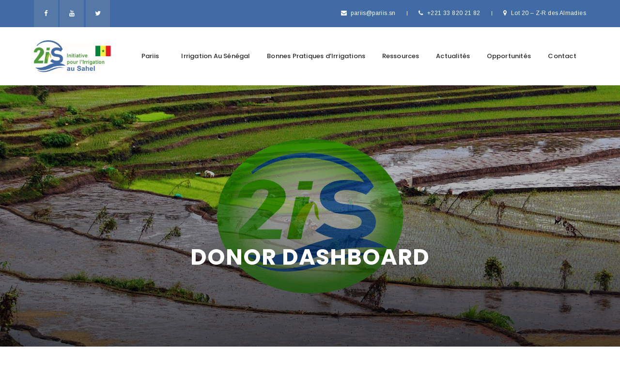

--- FILE ---
content_type: text/html; charset=UTF-8
request_url: https://pariis.sn/donor-dashboard-55/
body_size: 17916
content:
<!DOCTYPE html>

<html lang="fr-FR">
<head>
	<meta charset="UTF-8">
    <meta http-equiv="X-UA-Compatible" content="IE=edge">
	<meta name="viewport" content="width=device-width, initial-scale=1">
	    	<link rel="shortcut icon" href="https://pariis.sn/wp-content/uploads/2020/06/icon-pariis.png" />
        <title>Donor Dashboard &#8211; PARIIS Senegal</title>
<meta name='robots' content='max-image-preview:large' />
	<style>img:is([sizes="auto" i], [sizes^="auto," i]) { contain-intrinsic-size: 3000px 1500px }</style>
	<link rel='dns-prefetch' href='//js.stripe.com' />
<link rel='dns-prefetch' href='//fonts.googleapis.com' />
<link rel="alternate" type="application/rss+xml" title="PARIIS Senegal &raquo; Flux" href="https://pariis.sn/feed/" />
<link rel="alternate" type="application/rss+xml" title="PARIIS Senegal &raquo; Flux des commentaires" href="https://pariis.sn/comments/feed/" />
<link rel="alternate" type="text/calendar" title="PARIIS Senegal &raquo; Flux iCal" href="https://pariis.sn/event/?ical=1" />
<script type="text/javascript">
/* <![CDATA[ */
window._wpemojiSettings = {"baseUrl":"https:\/\/s.w.org\/images\/core\/emoji\/15.0.3\/72x72\/","ext":".png","svgUrl":"https:\/\/s.w.org\/images\/core\/emoji\/15.0.3\/svg\/","svgExt":".svg","source":{"concatemoji":"https:\/\/pariis.sn\/wp-includes\/js\/wp-emoji-release.min.js?ver=6.7.4"}};
/*! This file is auto-generated */
!function(i,n){var o,s,e;function c(e){try{var t={supportTests:e,timestamp:(new Date).valueOf()};sessionStorage.setItem(o,JSON.stringify(t))}catch(e){}}function p(e,t,n){e.clearRect(0,0,e.canvas.width,e.canvas.height),e.fillText(t,0,0);var t=new Uint32Array(e.getImageData(0,0,e.canvas.width,e.canvas.height).data),r=(e.clearRect(0,0,e.canvas.width,e.canvas.height),e.fillText(n,0,0),new Uint32Array(e.getImageData(0,0,e.canvas.width,e.canvas.height).data));return t.every(function(e,t){return e===r[t]})}function u(e,t,n){switch(t){case"flag":return n(e,"\ud83c\udff3\ufe0f\u200d\u26a7\ufe0f","\ud83c\udff3\ufe0f\u200b\u26a7\ufe0f")?!1:!n(e,"\ud83c\uddfa\ud83c\uddf3","\ud83c\uddfa\u200b\ud83c\uddf3")&&!n(e,"\ud83c\udff4\udb40\udc67\udb40\udc62\udb40\udc65\udb40\udc6e\udb40\udc67\udb40\udc7f","\ud83c\udff4\u200b\udb40\udc67\u200b\udb40\udc62\u200b\udb40\udc65\u200b\udb40\udc6e\u200b\udb40\udc67\u200b\udb40\udc7f");case"emoji":return!n(e,"\ud83d\udc26\u200d\u2b1b","\ud83d\udc26\u200b\u2b1b")}return!1}function f(e,t,n){var r="undefined"!=typeof WorkerGlobalScope&&self instanceof WorkerGlobalScope?new OffscreenCanvas(300,150):i.createElement("canvas"),a=r.getContext("2d",{willReadFrequently:!0}),o=(a.textBaseline="top",a.font="600 32px Arial",{});return e.forEach(function(e){o[e]=t(a,e,n)}),o}function t(e){var t=i.createElement("script");t.src=e,t.defer=!0,i.head.appendChild(t)}"undefined"!=typeof Promise&&(o="wpEmojiSettingsSupports",s=["flag","emoji"],n.supports={everything:!0,everythingExceptFlag:!0},e=new Promise(function(e){i.addEventListener("DOMContentLoaded",e,{once:!0})}),new Promise(function(t){var n=function(){try{var e=JSON.parse(sessionStorage.getItem(o));if("object"==typeof e&&"number"==typeof e.timestamp&&(new Date).valueOf()<e.timestamp+604800&&"object"==typeof e.supportTests)return e.supportTests}catch(e){}return null}();if(!n){if("undefined"!=typeof Worker&&"undefined"!=typeof OffscreenCanvas&&"undefined"!=typeof URL&&URL.createObjectURL&&"undefined"!=typeof Blob)try{var e="postMessage("+f.toString()+"("+[JSON.stringify(s),u.toString(),p.toString()].join(",")+"));",r=new Blob([e],{type:"text/javascript"}),a=new Worker(URL.createObjectURL(r),{name:"wpTestEmojiSupports"});return void(a.onmessage=function(e){c(n=e.data),a.terminate(),t(n)})}catch(e){}c(n=f(s,u,p))}t(n)}).then(function(e){for(var t in e)n.supports[t]=e[t],n.supports.everything=n.supports.everything&&n.supports[t],"flag"!==t&&(n.supports.everythingExceptFlag=n.supports.everythingExceptFlag&&n.supports[t]);n.supports.everythingExceptFlag=n.supports.everythingExceptFlag&&!n.supports.flag,n.DOMReady=!1,n.readyCallback=function(){n.DOMReady=!0}}).then(function(){return e}).then(function(){var e;n.supports.everything||(n.readyCallback(),(e=n.source||{}).concatemoji?t(e.concatemoji):e.wpemoji&&e.twemoji&&(t(e.twemoji),t(e.wpemoji)))}))}((window,document),window._wpemojiSettings);
/* ]]> */
</script>
<style id='wp-emoji-styles-inline-css' type='text/css'>

	img.wp-smiley, img.emoji {
		display: inline !important;
		border: none !important;
		box-shadow: none !important;
		height: 1em !important;
		width: 1em !important;
		margin: 0 0.07em !important;
		vertical-align: -0.1em !important;
		background: none !important;
		padding: 0 !important;
	}
</style>
<link rel='stylesheet' id='wp-block-library-css' href='https://pariis.sn/wp-includes/css/dist/block-library/style.min.css?ver=6.7.4' type='text/css' media='all' />
<style id='wp-block-library-theme-inline-css' type='text/css'>
.wp-block-audio :where(figcaption){color:#555;font-size:13px;text-align:center}.is-dark-theme .wp-block-audio :where(figcaption){color:#ffffffa6}.wp-block-audio{margin:0 0 1em}.wp-block-code{border:1px solid #ccc;border-radius:4px;font-family:Menlo,Consolas,monaco,monospace;padding:.8em 1em}.wp-block-embed :where(figcaption){color:#555;font-size:13px;text-align:center}.is-dark-theme .wp-block-embed :where(figcaption){color:#ffffffa6}.wp-block-embed{margin:0 0 1em}.blocks-gallery-caption{color:#555;font-size:13px;text-align:center}.is-dark-theme .blocks-gallery-caption{color:#ffffffa6}:root :where(.wp-block-image figcaption){color:#555;font-size:13px;text-align:center}.is-dark-theme :root :where(.wp-block-image figcaption){color:#ffffffa6}.wp-block-image{margin:0 0 1em}.wp-block-pullquote{border-bottom:4px solid;border-top:4px solid;color:currentColor;margin-bottom:1.75em}.wp-block-pullquote cite,.wp-block-pullquote footer,.wp-block-pullquote__citation{color:currentColor;font-size:.8125em;font-style:normal;text-transform:uppercase}.wp-block-quote{border-left:.25em solid;margin:0 0 1.75em;padding-left:1em}.wp-block-quote cite,.wp-block-quote footer{color:currentColor;font-size:.8125em;font-style:normal;position:relative}.wp-block-quote:where(.has-text-align-right){border-left:none;border-right:.25em solid;padding-left:0;padding-right:1em}.wp-block-quote:where(.has-text-align-center){border:none;padding-left:0}.wp-block-quote.is-large,.wp-block-quote.is-style-large,.wp-block-quote:where(.is-style-plain){border:none}.wp-block-search .wp-block-search__label{font-weight:700}.wp-block-search__button{border:1px solid #ccc;padding:.375em .625em}:where(.wp-block-group.has-background){padding:1.25em 2.375em}.wp-block-separator.has-css-opacity{opacity:.4}.wp-block-separator{border:none;border-bottom:2px solid;margin-left:auto;margin-right:auto}.wp-block-separator.has-alpha-channel-opacity{opacity:1}.wp-block-separator:not(.is-style-wide):not(.is-style-dots){width:100px}.wp-block-separator.has-background:not(.is-style-dots){border-bottom:none;height:1px}.wp-block-separator.has-background:not(.is-style-wide):not(.is-style-dots){height:2px}.wp-block-table{margin:0 0 1em}.wp-block-table td,.wp-block-table th{word-break:normal}.wp-block-table :where(figcaption){color:#555;font-size:13px;text-align:center}.is-dark-theme .wp-block-table :where(figcaption){color:#ffffffa6}.wp-block-video :where(figcaption){color:#555;font-size:13px;text-align:center}.is-dark-theme .wp-block-video :where(figcaption){color:#ffffffa6}.wp-block-video{margin:0 0 1em}:root :where(.wp-block-template-part.has-background){margin-bottom:0;margin-top:0;padding:1.25em 2.375em}
</style>
<style id='classic-theme-styles-inline-css' type='text/css'>
/*! This file is auto-generated */
.wp-block-button__link{color:#fff;background-color:#32373c;border-radius:9999px;box-shadow:none;text-decoration:none;padding:calc(.667em + 2px) calc(1.333em + 2px);font-size:1.125em}.wp-block-file__button{background:#32373c;color:#fff;text-decoration:none}
</style>
<style id='global-styles-inline-css' type='text/css'>
:root{--wp--preset--aspect-ratio--square: 1;--wp--preset--aspect-ratio--4-3: 4/3;--wp--preset--aspect-ratio--3-4: 3/4;--wp--preset--aspect-ratio--3-2: 3/2;--wp--preset--aspect-ratio--2-3: 2/3;--wp--preset--aspect-ratio--16-9: 16/9;--wp--preset--aspect-ratio--9-16: 9/16;--wp--preset--color--black: #000000;--wp--preset--color--cyan-bluish-gray: #abb8c3;--wp--preset--color--white: #ffffff;--wp--preset--color--pale-pink: #f78da7;--wp--preset--color--vivid-red: #cf2e2e;--wp--preset--color--luminous-vivid-orange: #ff6900;--wp--preset--color--luminous-vivid-amber: #fcb900;--wp--preset--color--light-green-cyan: #7bdcb5;--wp--preset--color--vivid-green-cyan: #00d084;--wp--preset--color--pale-cyan-blue: #8ed1fc;--wp--preset--color--vivid-cyan-blue: #0693e3;--wp--preset--color--vivid-purple: #9b51e0;--wp--preset--gradient--vivid-cyan-blue-to-vivid-purple: linear-gradient(135deg,rgba(6,147,227,1) 0%,rgb(155,81,224) 100%);--wp--preset--gradient--light-green-cyan-to-vivid-green-cyan: linear-gradient(135deg,rgb(122,220,180) 0%,rgb(0,208,130) 100%);--wp--preset--gradient--luminous-vivid-amber-to-luminous-vivid-orange: linear-gradient(135deg,rgba(252,185,0,1) 0%,rgba(255,105,0,1) 100%);--wp--preset--gradient--luminous-vivid-orange-to-vivid-red: linear-gradient(135deg,rgba(255,105,0,1) 0%,rgb(207,46,46) 100%);--wp--preset--gradient--very-light-gray-to-cyan-bluish-gray: linear-gradient(135deg,rgb(238,238,238) 0%,rgb(169,184,195) 100%);--wp--preset--gradient--cool-to-warm-spectrum: linear-gradient(135deg,rgb(74,234,220) 0%,rgb(151,120,209) 20%,rgb(207,42,186) 40%,rgb(238,44,130) 60%,rgb(251,105,98) 80%,rgb(254,248,76) 100%);--wp--preset--gradient--blush-light-purple: linear-gradient(135deg,rgb(255,206,236) 0%,rgb(152,150,240) 100%);--wp--preset--gradient--blush-bordeaux: linear-gradient(135deg,rgb(254,205,165) 0%,rgb(254,45,45) 50%,rgb(107,0,62) 100%);--wp--preset--gradient--luminous-dusk: linear-gradient(135deg,rgb(255,203,112) 0%,rgb(199,81,192) 50%,rgb(65,88,208) 100%);--wp--preset--gradient--pale-ocean: linear-gradient(135deg,rgb(255,245,203) 0%,rgb(182,227,212) 50%,rgb(51,167,181) 100%);--wp--preset--gradient--electric-grass: linear-gradient(135deg,rgb(202,248,128) 0%,rgb(113,206,126) 100%);--wp--preset--gradient--midnight: linear-gradient(135deg,rgb(2,3,129) 0%,rgb(40,116,252) 100%);--wp--preset--font-size--small: 13px;--wp--preset--font-size--medium: 20px;--wp--preset--font-size--large: 36px;--wp--preset--font-size--x-large: 42px;--wp--preset--spacing--20: 0.44rem;--wp--preset--spacing--30: 0.67rem;--wp--preset--spacing--40: 1rem;--wp--preset--spacing--50: 1.5rem;--wp--preset--spacing--60: 2.25rem;--wp--preset--spacing--70: 3.38rem;--wp--preset--spacing--80: 5.06rem;--wp--preset--shadow--natural: 6px 6px 9px rgba(0, 0, 0, 0.2);--wp--preset--shadow--deep: 12px 12px 50px rgba(0, 0, 0, 0.4);--wp--preset--shadow--sharp: 6px 6px 0px rgba(0, 0, 0, 0.2);--wp--preset--shadow--outlined: 6px 6px 0px -3px rgba(255, 255, 255, 1), 6px 6px rgba(0, 0, 0, 1);--wp--preset--shadow--crisp: 6px 6px 0px rgba(0, 0, 0, 1);}:where(.is-layout-flex){gap: 0.5em;}:where(.is-layout-grid){gap: 0.5em;}body .is-layout-flex{display: flex;}.is-layout-flex{flex-wrap: wrap;align-items: center;}.is-layout-flex > :is(*, div){margin: 0;}body .is-layout-grid{display: grid;}.is-layout-grid > :is(*, div){margin: 0;}:where(.wp-block-columns.is-layout-flex){gap: 2em;}:where(.wp-block-columns.is-layout-grid){gap: 2em;}:where(.wp-block-post-template.is-layout-flex){gap: 1.25em;}:where(.wp-block-post-template.is-layout-grid){gap: 1.25em;}.has-black-color{color: var(--wp--preset--color--black) !important;}.has-cyan-bluish-gray-color{color: var(--wp--preset--color--cyan-bluish-gray) !important;}.has-white-color{color: var(--wp--preset--color--white) !important;}.has-pale-pink-color{color: var(--wp--preset--color--pale-pink) !important;}.has-vivid-red-color{color: var(--wp--preset--color--vivid-red) !important;}.has-luminous-vivid-orange-color{color: var(--wp--preset--color--luminous-vivid-orange) !important;}.has-luminous-vivid-amber-color{color: var(--wp--preset--color--luminous-vivid-amber) !important;}.has-light-green-cyan-color{color: var(--wp--preset--color--light-green-cyan) !important;}.has-vivid-green-cyan-color{color: var(--wp--preset--color--vivid-green-cyan) !important;}.has-pale-cyan-blue-color{color: var(--wp--preset--color--pale-cyan-blue) !important;}.has-vivid-cyan-blue-color{color: var(--wp--preset--color--vivid-cyan-blue) !important;}.has-vivid-purple-color{color: var(--wp--preset--color--vivid-purple) !important;}.has-black-background-color{background-color: var(--wp--preset--color--black) !important;}.has-cyan-bluish-gray-background-color{background-color: var(--wp--preset--color--cyan-bluish-gray) !important;}.has-white-background-color{background-color: var(--wp--preset--color--white) !important;}.has-pale-pink-background-color{background-color: var(--wp--preset--color--pale-pink) !important;}.has-vivid-red-background-color{background-color: var(--wp--preset--color--vivid-red) !important;}.has-luminous-vivid-orange-background-color{background-color: var(--wp--preset--color--luminous-vivid-orange) !important;}.has-luminous-vivid-amber-background-color{background-color: var(--wp--preset--color--luminous-vivid-amber) !important;}.has-light-green-cyan-background-color{background-color: var(--wp--preset--color--light-green-cyan) !important;}.has-vivid-green-cyan-background-color{background-color: var(--wp--preset--color--vivid-green-cyan) !important;}.has-pale-cyan-blue-background-color{background-color: var(--wp--preset--color--pale-cyan-blue) !important;}.has-vivid-cyan-blue-background-color{background-color: var(--wp--preset--color--vivid-cyan-blue) !important;}.has-vivid-purple-background-color{background-color: var(--wp--preset--color--vivid-purple) !important;}.has-black-border-color{border-color: var(--wp--preset--color--black) !important;}.has-cyan-bluish-gray-border-color{border-color: var(--wp--preset--color--cyan-bluish-gray) !important;}.has-white-border-color{border-color: var(--wp--preset--color--white) !important;}.has-pale-pink-border-color{border-color: var(--wp--preset--color--pale-pink) !important;}.has-vivid-red-border-color{border-color: var(--wp--preset--color--vivid-red) !important;}.has-luminous-vivid-orange-border-color{border-color: var(--wp--preset--color--luminous-vivid-orange) !important;}.has-luminous-vivid-amber-border-color{border-color: var(--wp--preset--color--luminous-vivid-amber) !important;}.has-light-green-cyan-border-color{border-color: var(--wp--preset--color--light-green-cyan) !important;}.has-vivid-green-cyan-border-color{border-color: var(--wp--preset--color--vivid-green-cyan) !important;}.has-pale-cyan-blue-border-color{border-color: var(--wp--preset--color--pale-cyan-blue) !important;}.has-vivid-cyan-blue-border-color{border-color: var(--wp--preset--color--vivid-cyan-blue) !important;}.has-vivid-purple-border-color{border-color: var(--wp--preset--color--vivid-purple) !important;}.has-vivid-cyan-blue-to-vivid-purple-gradient-background{background: var(--wp--preset--gradient--vivid-cyan-blue-to-vivid-purple) !important;}.has-light-green-cyan-to-vivid-green-cyan-gradient-background{background: var(--wp--preset--gradient--light-green-cyan-to-vivid-green-cyan) !important;}.has-luminous-vivid-amber-to-luminous-vivid-orange-gradient-background{background: var(--wp--preset--gradient--luminous-vivid-amber-to-luminous-vivid-orange) !important;}.has-luminous-vivid-orange-to-vivid-red-gradient-background{background: var(--wp--preset--gradient--luminous-vivid-orange-to-vivid-red) !important;}.has-very-light-gray-to-cyan-bluish-gray-gradient-background{background: var(--wp--preset--gradient--very-light-gray-to-cyan-bluish-gray) !important;}.has-cool-to-warm-spectrum-gradient-background{background: var(--wp--preset--gradient--cool-to-warm-spectrum) !important;}.has-blush-light-purple-gradient-background{background: var(--wp--preset--gradient--blush-light-purple) !important;}.has-blush-bordeaux-gradient-background{background: var(--wp--preset--gradient--blush-bordeaux) !important;}.has-luminous-dusk-gradient-background{background: var(--wp--preset--gradient--luminous-dusk) !important;}.has-pale-ocean-gradient-background{background: var(--wp--preset--gradient--pale-ocean) !important;}.has-electric-grass-gradient-background{background: var(--wp--preset--gradient--electric-grass) !important;}.has-midnight-gradient-background{background: var(--wp--preset--gradient--midnight) !important;}.has-small-font-size{font-size: var(--wp--preset--font-size--small) !important;}.has-medium-font-size{font-size: var(--wp--preset--font-size--medium) !important;}.has-large-font-size{font-size: var(--wp--preset--font-size--large) !important;}.has-x-large-font-size{font-size: var(--wp--preset--font-size--x-large) !important;}
:where(.wp-block-post-template.is-layout-flex){gap: 1.25em;}:where(.wp-block-post-template.is-layout-grid){gap: 1.25em;}
:where(.wp-block-columns.is-layout-flex){gap: 2em;}:where(.wp-block-columns.is-layout-grid){gap: 2em;}
:root :where(.wp-block-pullquote){font-size: 1.5em;line-height: 1.6;}
</style>
<link rel='stylesheet' id='photoswipe-core-css-css' href='https://pariis.sn/wp-content/plugins/photoswipe-masonry/photoswipe-dist/photoswipe.css?ver=6.7.4' type='text/css' media='all' />
<link rel='stylesheet' id='white_theme-css' href='https://pariis.sn/wp-content/plugins/photoswipe-masonry/photoswipe-dist/white-skin/skin.css?ver=6.7.4' type='text/css' media='all' />
<link rel='stylesheet' id='rs-plugin-settings-css' href='https://pariis.sn/wp-content/plugins/revslider/public/assets/css/rs6.css?ver=6.2.22' type='text/css' media='all' />
<style id='rs-plugin-settings-inline-css' type='text/css'>
#rs-demo-id {}
</style>
<link rel='stylesheet' id='wpsm_tabs_r-font-awesome-front-css' href='https://pariis.sn/wp-content/plugins/tabs-responsive/assets/css/font-awesome/css/font-awesome.min.css?ver=6.7.4' type='text/css' media='all' />
<link rel='stylesheet' id='wpsm_tabs_r_bootstrap-front-css' href='https://pariis.sn/wp-content/plugins/tabs-responsive/assets/css/bootstrap-front.css?ver=6.7.4' type='text/css' media='all' />
<link rel='stylesheet' id='wpsm_tabs_r_animate-css' href='https://pariis.sn/wp-content/plugins/tabs-responsive/assets/css/animate.css?ver=6.7.4' type='text/css' media='all' />
<link rel='stylesheet' id='wp-job-manager-job-listings-css' href='https://pariis.sn/wp-content/plugins/wp-job-manager/assets/dist/css/job-listings.css?ver=598383a28ac5f9f156e4' type='text/css' media='all' />
<link rel='stylesheet' id='ppress-frontend-css' href='https://pariis.sn/wp-content/plugins/wp-user-avatar/assets/css/frontend.min.css?ver=4.15.21' type='text/css' media='all' />
<link rel='stylesheet' id='ppress-flatpickr-css' href='https://pariis.sn/wp-content/plugins/wp-user-avatar/assets/flatpickr/flatpickr.min.css?ver=4.15.21' type='text/css' media='all' />
<link rel='stylesheet' id='ppress-select2-css' href='https://pariis.sn/wp-content/plugins/wp-user-avatar/assets/select2/select2.min.css?ver=6.7.4' type='text/css' media='all' />
<link rel='stylesheet' id='give-styles-css' href='https://pariis.sn/wp-content/plugins/give/assets/dist/css/give.css?ver=3.22.0' type='text/css' media='all' />
<link rel='stylesheet' id='give-donation-summary-style-frontend-css' href='https://pariis.sn/wp-content/plugins/give/assets/dist/css/give-donation-summary.css?ver=3.22.0' type='text/css' media='all' />
<link rel='stylesheet' id='trp-floater-language-switcher-style-css' href='https://pariis.sn/wp-content/plugins/translatepress-multilingual/assets/css/trp-floater-language-switcher.css?ver=2.9.5' type='text/css' media='all' />
<link rel='stylesheet' id='trp-language-switcher-style-css' href='https://pariis.sn/wp-content/plugins/translatepress-multilingual/assets/css/trp-language-switcher.css?ver=2.9.5' type='text/css' media='all' />
<link rel='stylesheet' id='style-css' href='https://pariis.sn/wp-content/themes/pain/style.css?ver=6.7.4' type='text/css' media='all' />
<link rel='stylesheet' id='wp_custom_style-css' href='https://pariis.sn/wp-content/themes/pain/assets/css/wp_custom_style.css?ver=6.7.4' type='text/css' media='all' />
<style id='wp_custom_style-inline-css' type='text/css'>
#rev_slider_1_1_wrapper .hermes.tparrows.tp-leftarrow:before {
    content: "précédent"!important;
}

 #rev_slider_1_1_wrapper .tp-rightarrow.hermes.tparrows:before {
    content: "suivant"!important;
}

.jw-header-menu .give-btn-modal {
    display: none !important;
}

.jw-header-v3 .jw-header-top {
     backgroun: #406BA5;
 }body{ background-color: ;}.ro-blog-header { background-color: #222222;}.ro-blog-header { background: url('http://pain.jwsthemeswp.com/wp-content/uploads/2017/04/title-bg-2.jpg') no-repeat fixed center center;background-size: inherit;}
</style>
<link rel='stylesheet' id='tb.core.min-css' href='https://pariis.sn/wp-content/themes/pain/assets/css/core.min.css?ver=6.7.4' type='text/css' media='all' />
<link rel='stylesheet' id='jws_preset-css' href='https://pariis.sn/wp-content/themes/pain/assets/css/presets/default.css?ver=6.7.4' type='text/css' media='all' />
<link rel='stylesheet' id='chld_thm_cfg_child-css' href='https://pariis.sn/wp-content/themes/pain-child/style.css?ver=6.7.4' type='text/css' media='all' />
<link rel='stylesheet' id='jwstheme-fonts-css' href='//fonts.googleapis.com/css?family=Montserrat%7CArimo%3A400%2C700%26subset%3Dlatin%2Clatin-ext&#038;ver=1.0.0' type='text/css' media='all' />
<link rel='stylesheet' id='bootstrap.min-css' href='https://pariis.sn/wp-content/themes/pain/assets/css/bootstrap.min.css?ver=6.7.4' type='text/css' media='all' />
<link rel='stylesheet' id='hover-css' href='https://pariis.sn/wp-content/themes/pain/assets/css/hover.css?ver=6.7.4' type='text/css' media='all' />
<link rel='stylesheet' id='font-awesome-css' href='https://pariis.sn/wp-content/themes/pain/assets/css/font-awesome.min.css?ver=4.1.0' type='text/css' media='all' />
<style id='akismet-widget-style-inline-css' type='text/css'>

			.a-stats {
				--akismet-color-mid-green: #357b49;
				--akismet-color-white: #fff;
				--akismet-color-light-grey: #f6f7f7;

				max-width: 350px;
				width: auto;
			}

			.a-stats * {
				all: unset;
				box-sizing: border-box;
			}

			.a-stats strong {
				font-weight: 600;
			}

			.a-stats a.a-stats__link,
			.a-stats a.a-stats__link:visited,
			.a-stats a.a-stats__link:active {
				background: var(--akismet-color-mid-green);
				border: none;
				box-shadow: none;
				border-radius: 8px;
				color: var(--akismet-color-white);
				cursor: pointer;
				display: block;
				font-family: -apple-system, BlinkMacSystemFont, 'Segoe UI', 'Roboto', 'Oxygen-Sans', 'Ubuntu', 'Cantarell', 'Helvetica Neue', sans-serif;
				font-weight: 500;
				padding: 12px;
				text-align: center;
				text-decoration: none;
				transition: all 0.2s ease;
			}

			/* Extra specificity to deal with TwentyTwentyOne focus style */
			.widget .a-stats a.a-stats__link:focus {
				background: var(--akismet-color-mid-green);
				color: var(--akismet-color-white);
				text-decoration: none;
			}

			.a-stats a.a-stats__link:hover {
				filter: brightness(110%);
				box-shadow: 0 4px 12px rgba(0, 0, 0, 0.06), 0 0 2px rgba(0, 0, 0, 0.16);
			}

			.a-stats .count {
				color: var(--akismet-color-white);
				display: block;
				font-size: 1.5em;
				line-height: 1.4;
				padding: 0 13px;
				white-space: nowrap;
			}
		
</style>
<link rel='stylesheet' id='js_composer_custom_css-css' href='//pariis.sn/wp-content/uploads/js_composer/custom.css?ver=6.3.0' type='text/css' media='all' />
<link rel='stylesheet' id='redux-google-fonts-jwstheme_options-css' href='https://fonts.googleapis.com/css?family=Arimo%3A400%7CPoppins%3A700%2C500%2C400&#038;subset=latin&#038;ver=1698316937' type='text/css' media='all' />
<script type="text/javascript" src="https://pariis.sn/wp-includes/js/jquery/jquery.min.js?ver=3.7.1" id="jquery-core-js"></script>
<script type="text/javascript" src="https://pariis.sn/wp-includes/js/jquery/jquery-migrate.min.js?ver=3.4.1" id="jquery-migrate-js"></script>
<script type="text/javascript" src="https://pariis.sn/wp-content/plugins/photoswipe-masonry/photoswipe-dist/photoswipe.min.js?ver=6.7.4" id="photoswipe-js"></script>
<script type="text/javascript" src="https://pariis.sn/wp-content/plugins/photoswipe-masonry/photoswipe-masonry.js?ver=6.7.4" id="photoswipe-masonry-js-js"></script>
<script type="text/javascript" src="https://pariis.sn/wp-content/plugins/photoswipe-masonry/photoswipe-dist/photoswipe-ui-default.min.js?ver=6.7.4" id="photoswipe-ui-default-js"></script>
<script type="text/javascript" src="https://pariis.sn/wp-content/plugins/photoswipe-masonry/masonry.pkgd.min.js?ver=6.7.4" id="photoswipe-masonry-js"></script>
<script type="text/javascript" src="https://pariis.sn/wp-content/plugins/photoswipe-masonry/imagesloaded.pkgd.min.js?ver=6.7.4" id="photoswipe-imagesloaded-js"></script>
<script type="text/javascript" src="https://pariis.sn/wp-content/plugins/revslider/public/assets/js/rbtools.min.js?ver=6.2.22" id="tp-tools-js"></script>
<script type="text/javascript" src="https://pariis.sn/wp-content/plugins/revslider/public/assets/js/rs6.min.js?ver=6.2.22" id="revmin-js"></script>
<script type="text/javascript" src="https://pariis.sn/wp-content/plugins/wp-user-avatar/assets/flatpickr/flatpickr.min.js?ver=4.15.21" id="ppress-flatpickr-js"></script>
<script type="text/javascript" src="https://pariis.sn/wp-content/plugins/wp-user-avatar/assets/select2/select2.min.js?ver=4.15.21" id="ppress-select2-js"></script>
<script type="text/javascript" id="give-stripe-js-js-extra">
/* <![CDATA[ */
var give_stripe_vars = {"zero_based_currency":"","zero_based_currencies_list":["JPY","KRW","CLP","ISK","BIF","DJF","GNF","KHR","KPW","LAK","LKR","MGA","MZN","VUV"],"sitename":"","checkoutBtnTitle":"Donner","publishable_key":"pk_live_SMtnnvlq4TpJelMdklNha8iD","checkout_image":"","checkout_address":"","checkout_processing_text":"Don en cours de traitement...","give_version":"3.22.0","cc_fields_format":"multi","card_number_placeholder_text":"Num\u00e9ro de la carte","card_cvc_placeholder_text":"CVC","donate_button_text":"Donnez maintenant","element_font_styles":{"cssSrc":false},"element_base_styles":{"color":"#32325D","fontWeight":500,"fontSize":"16px","fontSmoothing":"antialiased","::placeholder":{"color":"#222222"},":-webkit-autofill":{"color":"#e39f48"}},"element_complete_styles":{},"element_empty_styles":{},"element_invalid_styles":{},"float_labels":"","base_country":"US","preferred_locale":"fr"};
/* ]]> */
</script>
<script type="text/javascript" src="https://js.stripe.com/v3/?ver=3.22.0" id="give-stripe-js-js"></script>
<script type="text/javascript" src="https://pariis.sn/wp-content/plugins/give/assets/dist/js/give-stripe.js?ver=3.22.0" id="give-stripe-onpage-js-js"></script>
<script type="text/javascript" src="https://pariis.sn/wp-includes/js/dist/hooks.min.js?ver=4d63a3d491d11ffd8ac6" id="wp-hooks-js"></script>
<script type="text/javascript" src="https://pariis.sn/wp-includes/js/dist/i18n.min.js?ver=5e580eb46a90c2b997e6" id="wp-i18n-js"></script>
<script type="text/javascript" id="wp-i18n-js-after">
/* <![CDATA[ */
wp.i18n.setLocaleData( { 'text direction\u0004ltr': [ 'ltr' ] } );
/* ]]> */
</script>
<script type="text/javascript" id="give-js-extra">
/* <![CDATA[ */
var give_global_vars = {"ajaxurl":"https:\/\/pariis.sn\/wp-admin\/admin-ajax.php","checkout_nonce":"251c77e89d","currency":"USD","currency_sign":"$","currency_pos":"before","thousands_separator":",","decimal_separator":".","no_gateway":"Veuillez s\u00e9lectionner votre mode de paiement.","bad_minimum":"Le montant du don minimum pour ce formulaire est de","bad_maximum":"Le montant maximum du don personnalis\u00e9 pour ce formulaire est","general_loading":"Chargement\u2026","purchase_loading":"Veuillez patienter\u2026","textForOverlayScreen":"<h3>En cours...<\/h3><p>This will only take a second!<\/p>","number_decimals":"0","is_test_mode":"","give_version":"3.22.0","magnific_options":{"main_class":"give-modal","close_on_bg_click":false},"form_translation":{"payment-mode":"Veuillez s\u00e9lectionner un moyen de paiement.","give_first":"Veuillez saisir votre pr\u00e9nom.","give_last":"Veuillez saisir votre nom.","give_email":"Veuillez saisir une adresse de messagerie valide.","give_user_login":"Identifiant ou adresse de messagerie non valide.","give_user_pass":"Saisir un mot de passe.","give_user_pass_confirm":"Confirmer le mot de passe.","give_agree_to_terms":"Vous devez \u00eatre d\u2019accord avec les termes et conditions."},"confirm_email_sent_message":"Veuillez v\u00e9rifier votre e-mail et cliquer sur le lien pour acc\u00e9der \u00e0 votre historique complet de dons.","ajax_vars":{"ajaxurl":"https:\/\/pariis.sn\/wp-admin\/admin-ajax.php","ajaxNonce":"2f55c2b4f9","loading":"En cours de chargement","select_option":"Veuillez s\u00e9lectionner une option","default_gateway":"manual","permalinks":"1","number_decimals":0},"cookie_hash":"cc2b62c53f7e4f70e6161b9bd1576fa6","session_nonce_cookie_name":"wp-give_session_reset_nonce_cc2b62c53f7e4f70e6161b9bd1576fa6","session_cookie_name":"wp-give_session_cc2b62c53f7e4f70e6161b9bd1576fa6","delete_session_nonce_cookie":"0"};
var giveApiSettings = {"root":"https:\/\/pariis.sn\/wp-json\/give-api\/v2\/","rest_base":"give-api\/v2"};
/* ]]> */
</script>
<script type="text/javascript" id="give-js-translations">
/* <![CDATA[ */
( function( domain, translations ) {
	var localeData = translations.locale_data[ domain ] || translations.locale_data.messages;
	localeData[""].domain = domain;
	wp.i18n.setLocaleData( localeData, domain );
} )( "give", {"translation-revision-date":"2025-03-01 14:19:43+0000","generator":"GlotPress\/4.0.1","domain":"messages","locale_data":{"messages":{"":{"domain":"messages","plural-forms":"nplurals=2; plural=n > 1;","lang":"fr"},"Dismiss this notice.":["Supprimer ce message."]}},"comment":{"reference":"assets\/dist\/js\/give.js"}} );
/* ]]> */
</script>
<script type="text/javascript" src="https://pariis.sn/wp-content/plugins/give/assets/dist/js/give.js?ver=9cbf3d9eb5dd62d5" id="give-js"></script>
<link rel="https://api.w.org/" href="https://pariis.sn/wp-json/" /><link rel="alternate" title="JSON" type="application/json" href="https://pariis.sn/wp-json/wp/v2/pages/4257" /><link rel="EditURI" type="application/rsd+xml" title="RSD" href="https://pariis.sn/xmlrpc.php?rsd" />
<meta name="generator" content="WordPress 6.7.4" />
<link rel="canonical" href="https://pariis.sn/donor-dashboard-55/" />
<link rel='shortlink' href='https://pariis.sn/?p=4257' />
<link rel="alternate" title="oEmbed (JSON)" type="application/json+oembed" href="https://pariis.sn/wp-json/oembed/1.0/embed?url=https%3A%2F%2Fpariis.sn%2Fdonor-dashboard-55%2F" />
<link rel="alternate" title="oEmbed (XML)" type="text/xml+oembed" href="https://pariis.sn/wp-json/oembed/1.0/embed?url=https%3A%2F%2Fpariis.sn%2Fdonor-dashboard-55%2F&#038;format=xml" />
<meta name="generator" content="Give v3.22.0" />
<link rel="alternate" hreflang="fr-FR" href="https://pariis.sn/donor-dashboard-55/"/>
<link rel="alternate" hreflang="fr" href="https://pariis.sn/donor-dashboard-55/"/>
<meta name="tec-api-version" content="v1"><meta name="tec-api-origin" content="https://pariis.sn"><link rel="alternate" href="https://pariis.sn/wp-json/tribe/events/v1/" />		<!-- HappyForms global container -->
		<script type="text/javascript">HappyForms = {};</script>
		<!-- End of HappyForms global container -->
		<meta name="generator" content="Powered by WPBakery Page Builder - drag and drop page builder for WordPress."/>
<meta name="generator" content="Powered by Slider Revolution 6.2.22 - responsive, Mobile-Friendly Slider Plugin for WordPress with comfortable drag and drop interface." />
<script type="text/javascript">function setREVStartSize(e){
			//window.requestAnimationFrame(function() {				 
				window.RSIW = window.RSIW===undefined ? window.innerWidth : window.RSIW;	
				window.RSIH = window.RSIH===undefined ? window.innerHeight : window.RSIH;	
				try {								
					var pw = document.getElementById(e.c).parentNode.offsetWidth,
						newh;
					pw = pw===0 || isNaN(pw) ? window.RSIW : pw;
					e.tabw = e.tabw===undefined ? 0 : parseInt(e.tabw);
					e.thumbw = e.thumbw===undefined ? 0 : parseInt(e.thumbw);
					e.tabh = e.tabh===undefined ? 0 : parseInt(e.tabh);
					e.thumbh = e.thumbh===undefined ? 0 : parseInt(e.thumbh);
					e.tabhide = e.tabhide===undefined ? 0 : parseInt(e.tabhide);
					e.thumbhide = e.thumbhide===undefined ? 0 : parseInt(e.thumbhide);
					e.mh = e.mh===undefined || e.mh=="" || e.mh==="auto" ? 0 : parseInt(e.mh,0);		
					if(e.layout==="fullscreen" || e.l==="fullscreen") 						
						newh = Math.max(e.mh,window.RSIH);					
					else{					
						e.gw = Array.isArray(e.gw) ? e.gw : [e.gw];
						for (var i in e.rl) if (e.gw[i]===undefined || e.gw[i]===0) e.gw[i] = e.gw[i-1];					
						e.gh = e.el===undefined || e.el==="" || (Array.isArray(e.el) && e.el.length==0)? e.gh : e.el;
						e.gh = Array.isArray(e.gh) ? e.gh : [e.gh];
						for (var i in e.rl) if (e.gh[i]===undefined || e.gh[i]===0) e.gh[i] = e.gh[i-1];
											
						var nl = new Array(e.rl.length),
							ix = 0,						
							sl;					
						e.tabw = e.tabhide>=pw ? 0 : e.tabw;
						e.thumbw = e.thumbhide>=pw ? 0 : e.thumbw;
						e.tabh = e.tabhide>=pw ? 0 : e.tabh;
						e.thumbh = e.thumbhide>=pw ? 0 : e.thumbh;					
						for (var i in e.rl) nl[i] = e.rl[i]<window.RSIW ? 0 : e.rl[i];
						sl = nl[0];									
						for (var i in nl) if (sl>nl[i] && nl[i]>0) { sl = nl[i]; ix=i;}															
						var m = pw>(e.gw[ix]+e.tabw+e.thumbw) ? 1 : (pw-(e.tabw+e.thumbw)) / (e.gw[ix]);					
						newh =  (e.gh[ix] * m) + (e.tabh + e.thumbh);
					}				
					if(window.rs_init_css===undefined) window.rs_init_css = document.head.appendChild(document.createElement("style"));					
					document.getElementById(e.c).height = newh+"px";
					window.rs_init_css.innerHTML += "#"+e.c+"_wrapper { height: "+newh+"px }";				
				} catch(e){
					console.log("Failure at Presize of Slider:" + e)
				}					   
			//});
		  };</script>
		<style type="text/css" id="wp-custom-css">
			#rev_slider_1_1_wrapper .hermes.tparrows.tp-leftarrow:before {
    content: "précédent"!important;
}

 #rev_slider_1_1_wrapper .tp-rightarrow.hermes.tparrows:before {
    content: "suivant"!important;
}

.jw-header-menu .give-btn-modal {
    display: none !important;
}

.jw-header-top {
    background-color: #406BA5 !important;
 }

.jw-header-top .social-wrap a  {
	background-color: #5678a7 !important; 
}

.jw-header-top .social-wrap a:hover {
	background-color: #4E9A3D !important; 
}

.jw-meta .fa-phone {
	display: none;
}

.jw-donation-raise {
	display: none;
}

.donation-title {
	text-transform: uppercase;
}

.donation-money, .jw-location {
	display: none;
}

.give-btn-modal {
	margin-top: 75px;
}

.jw-btn-bd-main.jw-view-all, .jw-btn-bd-main {
	background-color: #4E9A3D!important;
	text-decoration: none !important;
	color: white !important;
	font-weight: bold !important;
}

.jw-btn-bd-main.jw-view-all:hover, .jw-btn-bd-main:hover {
	background-color: transparent !important;
	color: #4E9A3D!important;
	border: 2px solid #4E9A3D!important;
	font-size: 12px !important;
}

.jw-footer a, .calendar_wrap {
	  font-size: 14px;
    color: #fff;
} 

h4.wg-title {
	text-transform: uppercase;
}

.jw-btn-bd-main.fee-event {
	display: none;
}

.jw-title-bar-wrap, .jw-page-title-shop {
	background: linear-gradient(to bottom, rgba(0,0,0,.10), rgba(0,0,0,0.6)),  url(https://pariis.sn/wp-content/uploads/2020/06/senegal-irrigation-pariis.png)!important;
	background-size: cover!important;
	background-repeat: no-repeat!important;
	background-position: center!important;
}

.jw-title-bar h6 {
	display: none;
}

h2.jw-text-ellipsis {
	padding-bottom: 50px;
}

.tag-meta, .jw-path, ul.jw-meta, .search-form, #ro-comment, .give-btn.give-btn-modal, #trp-floater-ls {
	display: none;
}

a.en-savoir-btn {
	  height: 45px;
    font-family: Poppins;
    color: #fff;
    background: #4E9A3D;
    padding: 12px 30px 12px 30px;
    text-transform: uppercase;
    border: 2px solid #4E9A3D;
    border-radius: 3px !important;
    -webkit-border-radius: 1px;
    letter-spacing: 0.4px;
    position: initial;
    transition: 0.3s all;
    font-weight: bold;
    font-size: 12px;
		display: block;
		display: table;
    margin-top: 25px;
    text-decoration: none;
}

a.en-savoir-btn:hover {
	color: #4E9A3D;
  background-color: transparent;
}

.blog-btn {
	background-color: #4E9A3D;
	color: white;
  padding: 17px 49px;
	border-radius: 3px;
	letter-spacing: 0.4px;
	border: 2px solid #4E9A3D;
	font-weight: bold;
	font-family: Poppins;
	height: 45px;
	font-size: 12px;
	text-decoration: none;
	
}

.blog-btn:hover {
	color: #4E9A3D;
	background: transparent;
	text-decoration: none;
}

.wpb_raw_code.wpb_content_element.wpb_raw_html .wpb_wrapper {
	text-align: center;

}

.jw-btn-bd-main {
	border: 2px solid #4E9A3D !important; 
}

.social-wrap a:hover {
	background-color: #4E9A3D !important;
} 


.jw-team-wrapper .jw-team .jws-team-item .team .jw-meta, .jw-meta .jw-phone, .jw-blog-wrapper.grid .jw-post-item .jw-header .jw-publish{
	background: #4E9A3D !important;
}
h6.jws-title-small-custom {
	color: #4E9A3D !important;
}

.jw-donation-wrap  .jw-overlay {
	background-color: rgba(0,0,0,0) !important;
}

.jw-publish, .jw-day, .jw-month {
	display: none!important;
}

.vc_row-has-fill > .vc_column_container > .vc_column-inner {
	margin-top: -45px;
}

.wpb_text_column.wpb_content_element.vc_custom_1608817677443  p {
	margin-top: -12px;
}

.jw-counter-up-wrap .jw-counter .jw-title {
	color: #406ba8;
	font-weight: 600!important;
	font-size: 1.02em!important;
}

.jws-story-image img {
	height: 260px!important;
	width: 420px!important;
	margin-top: 130px
}

.jw-story-special .jw-story-item {
	margin-bottom: 0px!important;
	margin-top: 40px!important;
}

.jw-story-special .jw-story-item:nth-child(3) {
    margin-top: 40px!important;
}

.jw-story-special .jw-story-item:nth-child(4) .jws-story-image img {
	top: -170px!important;
}

.jw-story-special .jw-story-item .meta-info {
	background: none!important;
}

div.volunteer-left {
	width: fit-content!important;
}		</style>
		<style type="text/css" title="dynamic-css" class="options-output">body{background-color:#ffffff;}body{font-family:Arimo;line-height:28px;letter-spacing:0.48px;font-weight:400;font-style:normal;color:#555555;font-size:15px;}body h1, .jw-font-size-1{font-family:Poppins;line-height:60px;letter-spacing:0.16px;font-weight:700;font-style:normal;color:#282828;font-size:42px;}body h2, .jw-font-size-2{font-family:Poppins;line-height:42px;letter-spacing:0.16px;font-weight:700;font-style:normal;color:#282828;font-size:36px;}body h3, .jw-font-size-3{font-family:Poppins;line-height:36px;letter-spacing:0.16px;font-weight:700;font-style:normal;color:#282828;font-size:24px;}body h4, .jw-font-size-4{font-family:Poppins;line-height:24px;letter-spacing:0.16px;font-weight:700;font-style:normal;color:#282828;font-size:18px;}body h5, .jw-font-size-5{font-family:Poppins;line-height:18px;letter-spacing:0.16px;font-weight:700;font-style:normal;color:#282828;font-size:16px;}body h6, .jw-font-size-6{font-family:Poppins;line-height:16px;letter-spacing:0.16px;font-weight:700;font-style:normal;color:#282828;font-size:14px;}.jw-footer .jw-footer-top{margin-top:0;margin-right:0;margin-bottom:0;margin-left:0;}.jw-footer .jw-footer-top{padding-top:120px;padding-right:0;padding-bottom:90px;padding-left:0;}.jw-footer .jw-footer-top{background-color:#222222;background-repeat:no-repeat;background-size:cover;background-position:center center;background-image:url('https://pariis.sn/wp-content/uploads/2020/06/footer.png');}.jw-footer .jw-footer-bottom{padding-top:30px;padding-right:0;padding-bottom:30px;padding-left:0;}.jw-footer .jw-footer-bottom{background-color:#0d0d0d;}.jw-header-v1 .jw-menu-list > ul > li > a, .jw-header-v2 .jw-menu-list > ul > li > a{font-family:Poppins;line-height:120px;letter-spacing:0.2px;font-weight:500;font-style:normal;color:#292929;font-size:13px;}.jw-header-v1 .jw-menu-list > ul > li.menu-item-has-children > ul > li  a, .jw-header-v2 .jw-menu-list > ul > li.menu-item-has-children > ul > li  a{font-family:Poppins;line-height:28px;letter-spacing:0.2px;font-weight:400;font-style:normal;color:#292929;font-size:13px;}.jw-header-v3 .jw-menu-list > ul > li > a{font-family:Poppins;line-height:105px;letter-spacing:0.64px;font-weight:500;font-style:normal;color:#292929;font-size:13px;}.jw-header-v3 .jw-menu-list > ul > li.menu-item-has-children > ul > li  a{font-family:Poppins;line-height:28px;letter-spacing:0.48px;font-weight:400;font-style:normal;color:#282828;font-size:13px;}.jw-title-bar-wrap, .jw-page-title-shop{margin-top:0;margin-right:0;margin-bottom:110px;margin-left:0;}.jw-title-bar-wrap .jw-title-bar, .jw-page-title-shop{padding-top:313px;padding-right:0;padding-bottom:109px;padding-left:0;}.jw-title-bar-wrap, .jw-page-title-shop{background-color:#222222;background-repeat:no-repeat;background-size:inherit;background-attachment:fixed;background-position:center center;background-image:url('http://pain.jwsthemeswp.com/wp-content/uploads/2017/04/title-bg-2.jpg');}.jw-title-bar-wrap .jw-title-bar h2, .jw-title-bar-wrap .jw-title-bar h6, .woocommerce .jw-page-title-shop h2{color:#ffffff;}.jw-title-bar-wrap .jw-title-bar .jw-path a, .woocommerce .jw-page-title-shop a{color:#ffffff;}.jw-title-bar-wrap .jw-title-bar .jw-path a:hover, .woocommerce .jw-page-title-shop a:hover{color:#000000;}.jw-title-bar-wrap .jw-title-bar .jw-path a:active, .woocommerce .jw-page-title-shop a:active{color:#000000;}.jw-title-bar-wrap .jw-title-bar , .woocommerce .jw-page-title-shop nav{color:#ffffff;}.jw-error404-wrap{background-image:url('http://pain.jwsthemeswp.com/wp-content/uploads/2017/04/title-bg-2.jpg');}</style><noscript><style> .wpb_animate_when_almost_visible { opacity: 1; }</style></noscript></head>
<body class="page-template-default page page-id-4257 wp-embed-responsive translatepress-fr_FR tribe-no-js wide pain-child wpb-js-composer js-comp-ver-6.3.0 vc_responsive">
	<div id="jw-main"> 
		
<!-- Start Header -->
<header>
	<div id="jw_header" class="jw-header-v1 jw-header-stick"><!-- jw-header-stick/jw-header-fixed -->
		<!-- Start Header Top -->
				<div class="jw-header-top">
			<div class="container">
				<div class="row">
					<!-- Start Header Sidebar Top Left -->
											<div class="col-md-6">
							<div id="search-8" class="widget widget_search"><form role="search" method="get" class="search-form" action="https://pariis.sn/">
				<label>
					<span class="screen-reader-text">Rechercher :</span>
					<input type="search" class="search-field" placeholder="Rechercher…" value="" name="s" />
				</label>
				<input type="submit" class="search-submit" value="Rechercher" />
			</form><div style="clear:both;"></div></div><div id="social_widget-3" class=" widget widget_social_widget">        <div class='social-wrap'>
            				<a class="jw-facebook" href="https://www.facebook.com/Pariis-S%C3%A9n%C3%A9gal-176629443854016">
					<i class="fa fa-facebook"></i>
				</a>
			        				<a class="jw-youtube" href="https://www.youtube.com/channel/UCo-_JvacGeB0BG_1f_F25wg">
					<i class="fa fa-youtube"></i>
				</a>
			        				<a class="jw-twitter" href="https://twitter.com/PariisSenegal">
					<i class="fa fa-twitter"></i>
				</a>
			                                        </div>
        <div style="clear:both"></div></div>						</div>
										<!-- End Header Sidebar Top Left -->
					<!-- Start Header Sidebar Top Right -->
											<div class="col-md-6 jw-no-donate-header-top">
							<div id="text-45" class="widget widget_text">			<div class="textwidget"><ul class="jw-contact-info">
<li><i class="fa fa-envelope"></i> pariis@pariis.sn</li>
<li><i class="fa fa-phone"></i> +221 33 820 21 82</li>
<li><i class="fa fa-map-marker"></i>  Lot 20 – Z-R des Almadies</li>
</ul></div>
		<div style="clear:both;"></div></div>						</div>
										<!-- End Header Sidebar Top Right -->
				</div>
			</div>
		</div>
				<!-- End Header Top -->

		<!-- Start Header Menu -->
        <div class="header-fix">
		<div class="jw-header-menu">
			<div class="container">
				<div class="row">
					<div class="col-md-2">
						<div class="jw-logo">
							<a href="https://pariis.sn">
								<img style="" src="https://pariis.sn/wp-content/uploads/2020/06/logo_pariis-1.png" alt="Logo"/>							</a>
						</div>
						<div id="jw-hamburger" class="jw-hamburger visible-xs visible-sm"><span></span></div>
					</div>
					<div class="col-md-10">
						<div class="jw-menu-list hidden-xs hidden-sm "><ul id="nav" class="text-left"><li id="menu-item-2721" class="menu-item menu-item-type-custom menu-item-object-custom menu-item-home menu-item-has-children nomega-menu-item menu-item-2721"><a href="https://pariis.sn/" data-smooth-link>Pariis</a>
<ul class=' standard sub-menu' style="">
	<li id="menu-item-2959" class="menu-item menu-item-type-custom menu-item-object-custom nomega-menu-item menu-item-2959"><a href="#" data-smooth-link>Mot du coordonnateur</a></li>
	<li id="menu-item-2960" class="menu-item menu-item-type-custom menu-item-object-custom nomega-menu-item menu-item-2960"><a href="https://pariis.sn/presentation/" data-smooth-link>Présentation</a></li>
	<li id="menu-item-2963" class="menu-item menu-item-type-custom menu-item-object-custom nomega-menu-item menu-item-2963"><a href="https://pariis.sn/composantes/" data-smooth-link>Composantes</a></li>
	<li id="menu-item-2962" class="menu-item menu-item-type-custom menu-item-object-custom nomega-menu-item menu-item-2962"><a href="https://pariis.sn/zones-dinterventions/" data-smooth-link>Zones d&rsquo;Interventions</a></li>
	<li id="menu-item-3291" class="menu-item menu-item-type-custom menu-item-object-custom nomega-menu-item menu-item-3291"><a href="https://pariis.sn/dispositif-de-mise-en-oeuvre/" data-smooth-link>Dispositif de mise en œuvre</a></li>
	<li id="menu-item-3292" class="menu-item menu-item-type-custom menu-item-object-custom nomega-menu-item menu-item-3292"><a href="#" data-smooth-link>Solutions d&rsquo;irrigations</a></li>
	<li id="menu-item-2964" class="menu-item menu-item-type-custom menu-item-object-custom nomega-menu-item menu-item-2964"><a href="https://pariis.sn/partenaires/" data-smooth-link>Partenaires</a></li>
</ul>
</li>
<li id="menu-item-2722" class="menu-item menu-item-type-custom menu-item-object-custom menu-item-has-children nomega-menu-item menu-item-2722"><a href="#" data-smooth-link>Irrigation Au Sénégal</a>
<ul class=' standard sub-menu' style="">
	<li id="menu-item-2965" class="menu-item menu-item-type-custom menu-item-object-custom nomega-menu-item menu-item-2965"><a href="https://pariis.sn/apercu-du-secteur/" data-smooth-link>Aperçu du secteur</a></li>
	<li id="menu-item-2966" class="menu-item menu-item-type-custom menu-item-object-custom nomega-menu-item menu-item-2966"><a href="#" data-smooth-link>Statistiques</a></li>
	<li id="menu-item-2967" class="menu-item menu-item-type-custom menu-item-object-custom nomega-menu-item menu-item-2967"><a href="#" data-smooth-link>Informations</a></li>
</ul>
</li>
<li id="menu-item-2723" class="menu-item menu-item-type-custom menu-item-object-custom menu-item-has-children nomega-menu-item menu-item-2723"><a href="#" data-smooth-link>Bonnes Pratiques d&rsquo;Irrigations</a>
<ul class=' standard sub-menu' style="">
	<li id="menu-item-2955" class="menu-item menu-item-type-custom menu-item-object-custom nomega-menu-item menu-item-2955"><a href="https://pariis.sn/amenagement-de-bas-fond-et-decrue-controlee/" data-smooth-link>Aménagement de bas-fonds et décrue contrôlée</a></li>
	<li id="menu-item-3293" class="menu-item menu-item-type-custom menu-item-object-custom nomega-menu-item menu-item-3293"><a href="https://pariis.sn/perimetre-irrigue-prive/" data-smooth-link>Périmètre Irrigué Privé</a></li>
	<li id="menu-item-2958" class="menu-item menu-item-type-custom menu-item-object-custom nomega-menu-item menu-item-2958"><a href="https://pariis.sn/perimetre-irrigue-villageois/" data-smooth-link>Périmètre Irrigué Villageois</a></li>
	<li id="menu-item-3294" class="menu-item menu-item-type-custom menu-item-object-custom nomega-menu-item menu-item-3294"><a href="https://pariis.sn/fermes-agricoles/" data-smooth-link>Fermes Agricoles</a></li>
	<li id="menu-item-3295" class="menu-item menu-item-type-custom menu-item-object-custom nomega-menu-item menu-item-3295"><a href="https://pariis.sn/petits-perimetre-maraichers/" data-smooth-link>Petits Périmètres maraichers</a></li>
</ul>
</li>
<li id="menu-item-3325" class="menu-item menu-item-type-custom menu-item-object-custom menu-item-has-children nomega-menu-item menu-item-3325"><a href="#" data-smooth-link>Ressources</a>
<ul class=' standard sub-menu' style="">
	<li id="menu-item-3297" class="menu-item menu-item-type-custom menu-item-object-custom nomega-menu-item menu-item-3297"><a href="https://pariis.sn/documentation/" data-smooth-link>Documentation</a></li>
	<li id="menu-item-3298" class="menu-item menu-item-type-custom menu-item-object-custom nomega-menu-item menu-item-3298"><a href="#" data-smooth-link>Réglementation</a></li>
	<li id="menu-item-3299" class="menu-item menu-item-type-custom menu-item-object-custom nomega-menu-item menu-item-3299"><a href="https://pariis.sn/mediatheque/" data-smooth-link>Médiathèque</a></li>
</ul>
</li>
<li id="menu-item-4066" class="menu-item menu-item-type-custom menu-item-object-custom nomega-menu-item menu-item-4066"><a href="https://pariis.sn/actualites/" data-smooth-link>Actualités</a></li>
<li id="menu-item-2725" class="menu-item menu-item-type-custom menu-item-object-custom menu-item-has-children nomega-menu-item menu-item-2725"><a href="#" data-smooth-link>Opportunités</a>
<ul class=' standard sub-menu' style="">
	<li id="menu-item-2969" class="menu-item menu-item-type-custom menu-item-object-custom nomega-menu-item menu-item-2969"><a href="https://pariis.sn/?page_id=2915&#038;preview=true" data-smooth-link>Passation des marchés</a></li>
	<li id="menu-item-2971" class="menu-item menu-item-type-custom menu-item-object-custom nomega-menu-item menu-item-2971"><a href="https://pariis.sn/appels-doffres/" data-smooth-link>Appels d&rsquo;offres</a></li>
	<li id="menu-item-2970" class="menu-item menu-item-type-custom menu-item-object-custom nomega-menu-item menu-item-2970"><a href="https://pariis.sn/recrutements/" data-smooth-link>Recrutements</a></li>
</ul>
</li>
<li id="menu-item-2726" class="menu-item menu-item-type-post_type menu-item-object-page nomega-menu-item menu-item-2726"><a href="https://pariis.sn/contact/" data-smooth-link>Contact</a></li>
</ul></div>											</div>
				</div>
			</div>
		</div>
       </div> 
		<!-- End Header Menu -->
	</div>
</header>
<div class="jw-menu-canvas-overlay"></div>
<div class="jw-menu-canvas">
	</div>
<!-- End Header -->
			<div class="jw-title-bar-wrap">
				<div class="container">
					<div class="row">
						<div class="col-md-12">
							<div class="jw-title-bar">
															<h2 class="jw-text-ellipsis">Donor Dashboard</h2>
                                <h6>Can you support US</h6>																						<div class="jw-path">
									<div class="jw-path-inner">
										<a href="https://pariis.sn">Accueil</a> <span class="delimiter">-</span> <span class="current">Donor Dashboard</span>									</div>
								</div>
														</div>
						</div>
					</div>
				</div>
			</div>
			<div class="main-content ro-container">
		
			<div style="position: relative; max-width: 100%;"><iframe
				name="give-embed-donor-profile"
				src="https://pariis.sn/?give-embed=donor-dashboard&#038;accent-color=%2368bb6c#/dashboard"
				
				data-autoScroll="1"
				onload="if( 'undefined' !== typeof Give ) { Give.initializeIframeResize(this) }"
				style="border: 0;visibility: hidden;min-height: 776px; width: 100%; max-width: 100% !important;"></iframe>
<div class="iframe-loader"
     style="width: 100%; height: 100%; min-height: 790px; position: absolute; top: 0; left: 0; pointer-events: none;">
    <div style="
		background: white;
		width: calc(90% - 12px);
		height: 100%;
		max-width: 920px;
		margin: 8px auto;
		border-radius: 8px;
		display: flex;
		align-items: center;
		justify-content: center;
		-webkit-box-shadow: 0 2px 2px 0 rgba(0, 0, 0, 0.14),
			0 3px 1px -2px rgba(0, 0, 0, 0.2),
			0 1px 5px 0 rgba(0, 0, 0, 0.12);
		box-shadow: 0 2px 2px 0 rgba(0, 0, 0, 0.14),
			0 3px 1px -2px rgba(0, 0, 0, 0.2),
			0 1px 5px 0 rgba(0, 0, 0, 0.12);
		">
        <div style="
            pointer-events: none;
            height: 90px;
            width: 90px;
            background-image: url(&quot;data:image/svg+xml;charset=utf8,%3C?xml version='1.0' encoding='utf-8'?%3E%3C!-- Generator: Adobe Illustrator 24.1.0, SVG Export Plug-In . SVG Version: 6.00 Build 0) --%3E%3Csvg version='1.1' id='Layer_1' xmlns='http://www.w3.org/2000/svg' xmlns:xlink='http://www.w3.org/1999/xlink' x='0px' y='0px' viewBox='0 0 349 348' style='enable-background:new 0 0 349 348;' xml:space='preserve'%3E%3Cstyle type='text/css'%3E .st0{fill:%2368bb6c;} %3C/style%3E%3Cpath class='st0' d='M25.1,204.57c-13.38,0-24.47-10.6-24.97-24.08C0.04,178.09,0,175.97,0,174C0,77.78,78.28-0.5,174.5-0.5 c13.81,0,25,11.19,25,25s-11.19,25-25,25C105.85,49.5,50,105.35,50,174c0,1.37,0.03,2.85,0.1,4.65c0.51,13.8-10.27,25.39-24.07,25.9 C25.72,204.56,25.41,204.57,25.1,204.57z'/%3E%3Cpath class='st0' d='M174.5,348.5c-13.81,0-25-11.19-25-25c0-13.81,11.19-25,25-25c68.65,0,124.5-55.85,124.5-124.5 c0-1.38-0.03-2.85-0.1-4.65c-0.51-13.8,10.26-25.4,24.06-25.91c13.83-0.53,25.4,10.26,25.91,24.06c0.09,2.39,0.13,4.51,0.13,6.49 C349,270.22,270.72,348.5,174.5,348.5z'/%3E%3C/svg%3E&quot;);
            animation: spin 0.6s linear infinite;
            "></div>
    </div>
</div>
</div>			<div style="clear: both;"></div>
			
			</div>
	
			<footer id="jw_footer" class="jw-footer">
			<!-- Start Footer Top -->
			<div class="jw-footer-top">
				<div class="container">
					<div class="row">
						<!-- Start Footer Sidebar Top 1 -->
													<div class="col-sm-6 col-md-3 col-lg-3">
								<div id="media_image-2" class="widget widget_media_image"><h4 class="wg-title">PARIIS SN</h4><img width="204" height="95" src="https://pariis.sn/wp-content/uploads/2020/06/logo_pariis_-removebg-preview.png" class="image wp-image-3453  attachment-full size-full" alt="" style="max-width: 100%; height: auto;" decoding="async" loading="lazy" srcset="https://pariis.sn/wp-content/uploads/2020/06/logo_pariis_-removebg-preview.png 204w, https://pariis.sn/wp-content/uploads/2020/06/logo_pariis_-removebg-preview-16x7.png 16w" sizes="auto, (max-width: 204px) 100vw, 204px" /><div style="clear:both;"></div></div><div id="text-57" class="widget widget_text"><h4 class="wg-title">Médiathèque</h4>			<div class="textwidget"><p><a href="https://pariis.sn/mediatheque/"><img loading="lazy" decoding="async" class="alignnone size-full wp-image-3499" src="https://pariis.sn/wp-content/uploads/2020/06/222.jpg" alt="" width="100" height="67" srcset="https://pariis.sn/wp-content/uploads/2020/06/222.jpg 100w, https://pariis.sn/wp-content/uploads/2020/06/222-16x12.jpg 16w" sizes="auto, (max-width: 100px) 100vw, 100px" /></a> <a href="https://pariis.sn/mediatheque/"><img loading="lazy" decoding="async" class="alignnone size-medium wp-image-3500" src="https://pariis.sn/wp-content/uploads/2020/06/333.jpg" alt="" width="100" height="67" srcset="https://pariis.sn/wp-content/uploads/2020/06/333.jpg 100w, https://pariis.sn/wp-content/uploads/2020/06/333-16x12.jpg 16w" sizes="auto, (max-width: 100px) 100vw, 100px" /></a> <a href="https://pariis.sn/mediatheque/"><img loading="lazy" decoding="async" class="alignnone size-medium wp-image-3501" src="https://pariis.sn/wp-content/uploads/2020/06/444.jpg" alt="" width="100" height="67" srcset="https://pariis.sn/wp-content/uploads/2020/06/444.jpg 100w, https://pariis.sn/wp-content/uploads/2020/06/444-16x12.jpg 16w" sizes="auto, (max-width: 100px) 100vw, 100px" /></a> <a href="https://pariis.sn/mediatheque/"><img loading="lazy" decoding="async" class="alignnone size-medium wp-image-3502" src="https://pariis.sn/wp-content/uploads/2020/06/brochure-pariis-111.jpg" alt="" width="100" height="67" srcset="https://pariis.sn/wp-content/uploads/2020/06/brochure-pariis-111.jpg 100w, https://pariis.sn/wp-content/uploads/2020/06/brochure-pariis-111-16x12.jpg 16w" sizes="auto, (max-width: 100px) 100vw, 100px" /></a></p>
</div>
		<div style="clear:both;"></div></div>							</div>
												<!-- End Footer Sidebar Top 1 -->
						<!-- Start Footer Sidebar Top 2 -->
													<div class="col-sm-6 col-md-3 col-lg-3">
								<div id="custom_html-3" class="widget_text widget widget_custom_html"><h4 class="wg-title">ACCES RAPIDE</h4><div class="textwidget custom-html-widget"><div class="col-sm-6 col-md-3 col-lg-3">
								<div id="jw_recent_compains-3" class="widget widget_jw_recent_compains"><h4><font style="vertical-align: inherit;"><font style="vertical-align: inherit;"></font></font></h4>			<div class="jw-recent-compains">
									<article class="post-2632 give_forms type-give_forms status-publish has-post-thumbnail give_forms_category-causes-in-africa">
						<div class="compains-item">
							<div class="compains-content">
								<div class="compains-content-inner">
									<h3 class="compains-title">
										<a href="https://pariis.sn/"><font style="vertical-align: inherit;"><font style="vertical-align: inherit;">PARIIS</font></font></a>
									</h3>
								</div>
							</div>
						</div>
					</article>
									<article class="post-2645 give_forms type-give_forms status-publish has-post-thumbnail give_forms_category-causes-around-the-world">
						<div class="compains-item">
							<div class="compains-content">
								<div class="compains-content-inner">
									<h3 class="compains-title">
										<a href="https://pariis.sn/zones-dinterventions/"><font style="vertical-align: inherit;"><font style="vertical-align: inherit;">ZIP</font></font></a>
									</h3>
								</div>
							</div>
						</div>
					</article>
									<article class="post-2643 give_forms type-give_forms status-publish has-post-thumbnail give_forms_category-causes-in-africa">
						<div class="compains-item">
							<div class="compains-content">
								<div class="compains-content-inner">
									<h3 class="compains-title">
										<a href="https://pariis.sn/documentation/"><font style="vertical-align: inherit;"><font style="vertical-align: inherit;">Documentation</font></font></a>
									</h3>
								</div>
							</div>
						</div>
					</article>
									<article class="post-2641 give_forms type-give_forms status-publish has-post-thumbnail give_forms_category-causes-in-japan">
						<div class="compains-item">
							<div class="compains-content">
								<div class="compains-content-inner">
									<h3 class="compains-title">
										<a href="https://pariis.sn/partenaires/"><font style="vertical-align: inherit;"><font style="vertical-align: inherit;"> Partenaires</font></font></a>
									</h3>
								</div>
							</div>
						</div>
					</article>
									<article class="post-2639 give_forms type-give_forms status-publish has-post-thumbnail give_forms_category-causes-in-africa">
						<div class="compains-item">
							<div class="compains-content">
								<div class="compains-content-inner">
									<h3 class="compains-title">
										<a href="https://pariis.sn/reglementation/"><font style="vertical-align: inherit;"><font style="vertical-align: inherit;">Réglementation</font></font></a>
									</h3>
								</div>
							</div>
						</div>
					</article>
									<article class="post-2636 give_forms type-give_forms status-publish has-post-thumbnail give_forms_category-causes-in-japan">
						<div class="compains-item">
							<div class="compains-content">
								<div class="compains-content-inner">
									<h3 class="compains-title">
										<a href="https://pariis.sn/contact/"><font style="vertical-align: inherit;"><font style="vertical-align: inherit;">Contact</font></font></a>
									</h3>
								</div>
							</div>
						</div>
					</article>
							</div>
			<div style="clear:both;"></div></div>							</div></div><div style="clear:both;"></div></div>							</div>
												<!-- End Footer Sidebar Top 2 -->
						<!-- Start Footer Sidebar Top 3 -->
												<div class="col-sm-6 col-md-3 col-lg-3">
							<div id="jw_post_list-6" class="widget widget_jw_post_list"><h4 class="wg-title">Publications</h4>			<ul class="jw-post-list layout3">
				 <li class="item"> 
		
			<div class='item-inner'>
				<img class='post-thumb' src='' alt=''>
				<div class='info-meta'>
                    <span>Avr 16 - 2021</span>
					<div class='title'><a href='https://pariis.sn/cadrage-de-la-mise-en-oeuvre-de-la-solution-type-2-au-senegal/' title='cadrage de la mise en œuvre de la solution type 2 au Sénégal' data-smooth-link>cadrage de la mise en œuvre de la solution type 2 au Sénégal</a></div>
				</div>
			</div>
		 </li>  <li class="item"> 
		
			<div class='item-inner'>
				<img class='post-thumb' src='https://pariis.sn/wp-content/uploads/2020/12/IMG-38-150x150.jpg' alt=''>
				<div class='info-meta'>
                    <span>Déc 19 - 2020</span>
					<div class='title'><a href='https://pariis.sn/petits-perimetre-maraichers/' title='Petits Périmètre Maraichers' data-smooth-link>Petits Périmètre Maraichers</a></div>
				</div>
			</div>
		 </li>  <li class="item"> 
		
			<div class='item-inner'>
				<img class='post-thumb' src='https://pariis.sn/wp-content/uploads/2020/12/IMG-21-150x150.jpg' alt=''>
				<div class='info-meta'>
                    <span>Déc 19 - 2020</span>
					<div class='title'><a href='https://pariis.sn/fermes-agricoles/' title='Fermes Agricoles' data-smooth-link>Fermes Agricoles</a></div>
				</div>
			</div>
		 </li> 			</ul>
		<div style="clear:both;"></div></div>						</div>
												<!-- End Footer Sidebar Top 3 -->
						<!-- Start Footer Sidebar Top 4 -->
												<div class="col-sm-6 col-md-3 col-lg-3">
							<div id="text-48" class="widget widget_text"><h4 class="wg-title">A PROPOS</h4>			<div class="textwidget"><div class="jw-newsletter-desc">
<p align="justify">A l’occasion de la Conférence de Haut Niveau sur l’irrigation au Sahel organisée à Dakar le 31 Octobre 2013, les six (6) États du Sahel que sont le Burkina Faso, le Mali, la Mauritanie, le Niger, le Sénégal et le Tchad ont convenu, dans une déclaration commune appelée la «Déclaration de Dakar» de combiner leurs efforts pour accroître le rythme et la qualité des investissements dans l’agriculture irriguée sur la base d’une approche participative et systémique de résolution des problèmes et de développement de solutions adaptées.</p></div></div>
		<div style="clear:both;"></div></div><div id="social_widget-2" class=" widget widget_social_widget">        <div class='social-wrap'>
            				<a class="jw-phone " href="#">
					<i class="fa fa-phone "></i>
				</a>
			        				<a class="jw-map-marker" href="#">
					<i class="fa fa-map-marker"></i>
				</a>
			        				<a class="jw-envelope" href="#">
					<i class="fa fa-envelope"></i>
				</a>
			                                        </div>
        <div style="clear:both"></div></div>						</div>
												<!-- End Footer Sidebar Top 4 -->
					</div>
				</div>
			</div>
			<!-- End Footer Top -->
			<!-- Start Footer Bottom -->
			<div class="jw-footer-bottom">
				<div class="container">
					<div class="row">
													<div class="col-md-12">
								<div id="text-49" class="widget widget_text">			<div class="textwidget">Copyright &copy;  
 <span>PARIIS</span>  2020 by <a href="https://massolutions.pro"><span>MAS</span></a></div>
		</div>							</div>
											</div>
				</div>
			</div>
			<!-- End Footer Bottom -->
		</footer>
	</div><!-- #wrap -->
	<div id="jw-backtop"><i class="fa fa-arrow-up"></i></div><template id="tp-language" data-tp-language="fr_FR"></template><!-- Root element of PhotoSwipe. Must have class pswp. -->
<div class="pswp" tabindex="-1" role="dialog" aria-hidden="true">

<!-- Background of PhotoSwipe.
    Its a separate element, as animating opacity is faster than rgba(). -->
<div class="pswp__bg"></div>

<!-- Slides wrapper with overflow:hidden. -->
<div class="pswp__scroll-wrap">

    <!-- Container that holds slides.
            PhotoSwipe keeps only 3 slides in DOM to save memory. -->
    <div class="pswp__container">
        <!-- dont modify these 3 pswp__item elements, data is added later on -->
        <div class="pswp__item"></div>
        <div class="pswp__item"></div>
        <div class="pswp__item"></div>
    </div>

    <!-- Default (PhotoSwipeUI_Default) interface on top of sliding area. Can be changed. -->
    <div class="pswp__ui pswp__ui--hidden">
        <div class="pswp__top-bar">

            <!--  Controls are self-explanatory. Order can be changed. -->

            <div class="pswp__counter"></div>

            <button class="pswp__button pswp__button--close" title="Close (Esc)"></button>

            <button class="pswp__button pswp__button--share" title="Share"></button>

            <button class="pswp__button pswp__button--fs" title="Toggle fullscreen"></button>

            <button class="pswp__button pswp__button--zoom" title="Zoom in/out"></button>

            <!-- Preloader demo http://codepen.io/dimsemenov/pen/yyBWoR -->
            <!-- element will get class pswp__preloader--active when preloader is running -->
            <div class="pswp__preloader">
                <div class="pswp__preloader__icn">
                <div class="pswp__preloader__cut">
                    <div class="pswp__preloader__donut"></div>
                </div>
                </div>
            </div>
        </div>

        <div class="pswp__share-modal pswp__share-modal--hidden pswp__single-tap">
            <div class="pswp__share-tooltip"></div>
        </div>

        <button class="pswp__button pswp__button--arrow--left" title="Previous (arrow left)">
        </button>

        <button class="pswp__button pswp__button--arrow--right" title="Next (arrow right)">
        </button>

        <div class="pswp__caption">
            <div class="pswp__caption__center"></div>
        </div>

    </div>

</div>

</div>        <div id="trp-floater-ls" onclick="" data-no-translation class="trp-language-switcher-container trp-floater-ls-names trp-bottom-right trp-color-dark flags-full-names" >
            <div id="trp-floater-ls-current-language" class="trp-with-flags">

                <a href="#" class="trp-floater-ls-disabled-language trp-ls-disabled-language" onclick="event.preventDefault()">
					<img class="trp-flag-image" src="https://pariis.sn/wp-content/plugins/translatepress-multilingual/assets/images/flags/fr_FR.png" width="18" height="12" alt="fr_FR" title="French">French				</a>

            </div>
            <div id="trp-floater-ls-language-list" class="trp-with-flags" >

                <div class="trp-language-wrap trp-language-wrap-bottom"><a href="#" class="trp-floater-ls-disabled-language trp-ls-disabled-language" onclick="event.preventDefault()"><img class="trp-flag-image" src="https://pariis.sn/wp-content/plugins/translatepress-multilingual/assets/images/flags/fr_FR.png" width="18" height="12" alt="fr_FR" title="French">French</a></div>            </div>
        </div>

    		<script>
		( function ( body ) {
			'use strict';
			body.className = body.className.replace( /\btribe-no-js\b/, 'tribe-js' );
		} )( document.body );
		</script>
		<script> /* <![CDATA[ */var tribe_l10n_datatables = {"aria":{"sort_ascending":": activate to sort column ascending","sort_descending":": activate to sort column descending"},"length_menu":"Show _MENU_ entries","empty_table":"No data available in table","info":"Showing _START_ to _END_ of _TOTAL_ entries","info_empty":"Showing 0 to 0 of 0 entries","info_filtered":"(filtered from _MAX_ total entries)","zero_records":"No matching records found","search":"Search:","all_selected_text":"All items on this page were selected. ","select_all_link":"Select all pages","clear_selection":"Clear Selection.","pagination":{"all":"All","next":"Next","previous":"Previous"},"select":{"rows":{"0":"","_":": Selected %d rows","1":": Selected 1 row"}},"datepicker":{"dayNames":["dimanche","lundi","mardi","mercredi","jeudi","vendredi","samedi"],"dayNamesShort":["dim","lun","mar","mer","jeu","ven","sam"],"dayNamesMin":["D","L","M","M","J","V","S"],"monthNames":["janvier","f\u00e9vrier","mars","avril","mai","juin","juillet","ao\u00fbt","septembre","octobre","novembre","d\u00e9cembre"],"monthNamesShort":["janvier","f\u00e9vrier","mars","avril","mai","juin","juillet","ao\u00fbt","septembre","octobre","novembre","d\u00e9cembre"],"monthNamesMin":["Jan","F\u00e9v","Mar","Avr","Mai","Juin","Juil","Ao\u00fbt","Sep","Oct","Nov","D\u00e9c"],"nextText":"Next","prevText":"Prev","currentText":"Today","closeText":"Done","today":"Today","clear":"Clear"}};/* ]]> */ </script><script type="text/javascript" src="https://pariis.sn/wp-content/plugins/tabs-responsive/assets/js/tabs-custom.js?ver=6.7.4" id="wpsm_tabs_r_custom-js-front-js"></script>
<script type="text/javascript" id="ppress-frontend-script-js-extra">
/* <![CDATA[ */
var pp_ajax_form = {"ajaxurl":"https:\/\/pariis.sn\/wp-admin\/admin-ajax.php","confirm_delete":"Are you sure?","deleting_text":"Deleting...","deleting_error":"An error occurred. Please try again.","nonce":"f28556f1d8","disable_ajax_form":"false","is_checkout":"0","is_checkout_tax_enabled":"0","is_checkout_autoscroll_enabled":"true"};
/* ]]> */
</script>
<script type="text/javascript" src="https://pariis.sn/wp-content/plugins/wp-user-avatar/assets/js/frontend.min.js?ver=4.15.21" id="ppress-frontend-script-js"></script>
<script type="text/javascript" id="give-donation-summary-script-frontend-js-extra">
/* <![CDATA[ */
var GiveDonationSummaryData = {"currencyPrecisionLookup":{"USD":2,"EUR":2,"GBP":2,"AUD":2,"BRL":2,"CAD":2,"CZK":2,"DKK":2,"HKD":2,"HUF":2,"ILS":2,"JPY":0,"MYR":2,"MXN":2,"MAD":2,"NZD":2,"NOK":2,"PHP":2,"PLN":2,"SGD":2,"KRW":0,"ZAR":2,"SEK":2,"CHF":2,"TWD":2,"THB":2,"INR":2,"TRY":2,"IRR":2,"RUB":2,"AED":2,"AMD":2,"ANG":2,"ARS":2,"AWG":2,"BAM":2,"BDT":2,"BHD":3,"BMD":2,"BND":2,"BOB":2,"BSD":2,"BWP":2,"BZD":2,"CLP":0,"CNY":2,"COP":2,"CRC":2,"CUC":2,"CUP":2,"DOP":2,"EGP":2,"GIP":2,"GTQ":2,"HNL":2,"HRK":2,"IDR":2,"ISK":0,"JMD":2,"JOD":2,"KES":2,"KWD":2,"KYD":2,"MKD":2,"NPR":2,"OMR":3,"PEN":2,"PKR":2,"RON":2,"SAR":2,"SZL":2,"TOP":2,"TZS":2,"UAH":2,"UYU":2,"VEF":2,"XCD":2,"AFN":2,"ALL":2,"AOA":2,"AZN":2,"BBD":2,"BGN":2,"BIF":0,"XBT":8,"BTN":1,"BYR":2,"BYN":2,"CDF":2,"CVE":2,"DJF":0,"DZD":2,"ERN":2,"ETB":2,"FJD":2,"FKP":2,"GEL":2,"GGP":2,"GHS":2,"GMD":2,"GNF":0,"GYD":2,"HTG":2,"IMP":2,"IQD":2,"IRT":2,"JEP":2,"KGS":2,"KHR":0,"KMF":2,"KPW":0,"KZT":2,"LAK":0,"LBP":2,"LKR":0,"LRD":2,"LSL":2,"LYD":3,"MDL":2,"MGA":0,"MMK":2,"MNT":2,"MOP":2,"MRO":2,"MUR":2,"MVR":1,"MWK":2,"MZN":0,"NAD":2,"NGN":2,"NIO":2,"PAB":2,"PGK":2,"PRB":2,"PYG":2,"QAR":2,"RSD":2,"RWF":2,"SBD":2,"SCR":2,"SDG":2,"SHP":2,"SLL":2,"SOS":2,"SRD":2,"SSP":2,"STD":2,"SYP":2,"TJS":2,"TMT":2,"TND":3,"TTD":2,"UGX":2,"UZS":2,"VND":1,"VUV":0,"WST":2,"XAF":2,"XOF":2,"XPF":2,"YER":2,"ZMW":2},"recurringLabelLookup":[]};
/* ]]> */
</script>
<script type="text/javascript" src="https://pariis.sn/wp-content/plugins/give/assets/dist/js/give-donation-summary.js?ver=3.22.0" id="give-donation-summary-script-frontend-js"></script>
<script type="text/javascript" id="post-favorite-js-extra">
/* <![CDATA[ */
var nectarLove = {"ajaxurl":"https:\/\/pariis.sn\/wp-admin\/admin-ajax.php","postID":"4257","rooturl":"https:\/\/pariis.sn"};
/* ]]> */
</script>
<script type="text/javascript" src="https://pariis.sn/wp-content/themes/pain/assets/js/post-favorite.js?ver=1.0" id="post-favorite-js"></script>
<script type="text/javascript" src="https://pariis.sn/wp-content/themes/pain/assets/js/bootstrap.min.js?ver=6.7.4" id="bootstrap.min-js"></script>
<script type="text/javascript" src="https://pariis.sn/wp-content/themes/pain/assets/js/parallax.js?ver=6.7.4" id="parallax-js"></script>
<script type="text/javascript" src="https://pariis.sn/wp-content/themes/pain/assets/js/SmoothScroll.js?ver=6.7.4" id="SmoothScroll-js"></script>
<script type="text/javascript" id="main-js-extra">
/* <![CDATA[ */
var main_object = {"ajax_url":"https:\/\/pariis.sn\/wp-admin\/admin-ajax.php"};
/* ]]> */
</script>
<script type="text/javascript" src="https://pariis.sn/wp-content/themes/pain/assets/js/main.js?ver=6.7.4" id="main-js"></script>
<script type="text/javascript" src="https://pariis.sn/wp-content/themes/pain/assets/js/instafeed.min.js?ver=6.7.4" id="instafeed-custom-js"></script>

<script type="text/javascript" src='//pariis.sn/wp-content/uploads/custom-css-js/3679.js?v=1074'></script>
</body>

<!-- Page supported by LiteSpeed Cache 6.5.4 on 2025-12-11 15:04:04 -->

--- FILE ---
content_type: text/html; charset=UTF-8
request_url: https://pariis.sn/?give-embed=donor-dashboard&accent-color=%2368bb6c
body_size: 8193
content:
        <!DOCTYPE html>
        <html lang="fr-FR">
        <head>
            <meta charset="utf-8">
            <meta name="viewport" content="width=device-width, initial-scale=1.0">
            <title>Compte Donateur</title>
            <link rel='stylesheet' id='give-styles-css' href='https://pariis.sn/wp-content/plugins/give/assets/dist/css/give.css?ver=3.22.0' type='text/css' media='all' />
<link rel='stylesheet' id='give-donation-summary-style-frontend-css' href='https://pariis.sn/wp-content/plugins/give/assets/dist/css/give-donation-summary.css?ver=3.22.0' type='text/css' media='all' />
<link rel='stylesheet' id='give-google-font-montserrat-css' href='https://fonts.googleapis.com/css?family=Montserrat:500,500i,600,600i,700,700i&#038;display=swap' type='text/css' media='all' />
<script type="text/javascript" id="give-stripe-js-js-extra">
/* <![CDATA[ */
var give_stripe_vars = {"zero_based_currency":"","zero_based_currencies_list":["JPY","KRW","CLP","ISK","BIF","DJF","GNF","KHR","KPW","LAK","LKR","MGA","MZN","VUV"],"sitename":"","checkoutBtnTitle":"Donner","publishable_key":"pk_live_SMtnnvlq4TpJelMdklNha8iD","checkout_image":"","checkout_address":"","checkout_processing_text":"Don en cours de traitement...","give_version":"3.22.0","cc_fields_format":"multi","card_number_placeholder_text":"Num\u00e9ro de la carte","card_cvc_placeholder_text":"CVC","donate_button_text":"Donnez maintenant","element_font_styles":{"cssSrc":false},"element_base_styles":{"color":"#32325D","fontWeight":500,"fontSize":"16px","fontSmoothing":"antialiased","::placeholder":{"color":"#222222"},":-webkit-autofill":{"color":"#e39f48"}},"element_complete_styles":{},"element_empty_styles":{},"element_invalid_styles":{},"float_labels":"","base_country":"US","preferred_locale":"fr"};
var give_stripe_vars = {"zero_based_currency":"","zero_based_currencies_list":["JPY","KRW","CLP","ISK","BIF","DJF","GNF","KHR","KPW","LAK","LKR","MGA","MZN","VUV"],"sitename":"","checkoutBtnTitle":"Donner","publishable_key":"pk_live_SMtnnvlq4TpJelMdklNha8iD","checkout_image":"","checkout_address":"","checkout_processing_text":"Don en cours de traitement...","give_version":"3.22.0","cc_fields_format":"multi","card_number_placeholder_text":"Num\u00e9ro de la carte","card_cvc_placeholder_text":"CVC","donate_button_text":"Donnez maintenant","element_font_styles":{"cssSrc":false},"element_base_styles":{"color":"#32325D","fontWeight":500,"fontSize":"16px","fontSmoothing":"antialiased","::placeholder":{"color":"#222222"},":-webkit-autofill":{"color":"#e39f48"}},"element_complete_styles":{},"element_empty_styles":{},"element_invalid_styles":{},"float_labels":"","base_country":"US","preferred_locale":"fr"};
/* ]]> */
</script>
<script type="text/javascript" src="https://js.stripe.com/v3/?ver=3.22.0" id="give-stripe-js-js"></script>
<script type="text/javascript" src="https://pariis.sn/wp-content/plugins/give/assets/dist/js/give-stripe.js?ver=3.22.0" id="give-stripe-onpage-js-js"></script>
<script type="text/javascript" src="https://pariis.sn/wp-includes/js/jquery/jquery.min.js?ver=3.7.1" id="jquery-core-js"></script>
<script type="text/javascript" src="https://pariis.sn/wp-includes/js/jquery/jquery-migrate.min.js?ver=3.4.1" id="jquery-migrate-js"></script>
<script type="text/javascript" src="https://pariis.sn/wp-includes/js/dist/hooks.min.js?ver=4d63a3d491d11ffd8ac6" id="wp-hooks-js"></script>
<script type="text/javascript" src="https://pariis.sn/wp-includes/js/dist/i18n.min.js?ver=5e580eb46a90c2b997e6" id="wp-i18n-js"></script>
<script type="text/javascript" id="wp-i18n-js-after">
/* <![CDATA[ */
wp.i18n.setLocaleData( { 'text direction\u0004ltr': [ 'ltr' ] } );
/* ]]> */
</script>
<script type="text/javascript" id="give-js-extra">
/* <![CDATA[ */
var give_global_vars = {"ajaxurl":"https:\/\/pariis.sn\/wp-admin\/admin-ajax.php","checkout_nonce":"251c77e89d","currency":"USD","currency_sign":"$","currency_pos":"before","thousands_separator":",","decimal_separator":".","no_gateway":"Veuillez s\u00e9lectionner votre mode de paiement.","bad_minimum":"Le montant du don minimum pour ce formulaire est de","bad_maximum":"Le montant maximum du don personnalis\u00e9 pour ce formulaire est","general_loading":"Chargement\u2026","purchase_loading":"Veuillez patienter\u2026","textForOverlayScreen":"<h3>En cours...<\/h3><p>This will only take a second!<\/p>","number_decimals":"0","is_test_mode":"","give_version":"3.22.0","magnific_options":{"main_class":"give-modal","close_on_bg_click":false},"form_translation":{"payment-mode":"Veuillez s\u00e9lectionner un moyen de paiement.","give_first":"Veuillez saisir votre pr\u00e9nom.","give_last":"Veuillez saisir votre nom.","give_email":"Veuillez saisir une adresse de messagerie valide.","give_user_login":"Identifiant ou adresse de messagerie non valide.","give_user_pass":"Saisir un mot de passe.","give_user_pass_confirm":"Confirmer le mot de passe.","give_agree_to_terms":"Vous devez \u00eatre d\u2019accord avec les termes et conditions."},"confirm_email_sent_message":"Veuillez v\u00e9rifier votre e-mail et cliquer sur le lien pour acc\u00e9der \u00e0 votre historique complet de dons.","ajax_vars":{"ajaxurl":"https:\/\/pariis.sn\/wp-admin\/admin-ajax.php","ajaxNonce":"2f55c2b4f9","loading":"En cours de chargement","select_option":"Veuillez s\u00e9lectionner une option","default_gateway":"manual","permalinks":"1","number_decimals":0},"cookie_hash":"cc2b62c53f7e4f70e6161b9bd1576fa6","session_nonce_cookie_name":"wp-give_session_reset_nonce_cc2b62c53f7e4f70e6161b9bd1576fa6","session_cookie_name":"wp-give_session_cc2b62c53f7e4f70e6161b9bd1576fa6","delete_session_nonce_cookie":"0"};
var giveApiSettings = {"root":"https:\/\/pariis.sn\/wp-json\/give-api\/v2\/","rest_base":"give-api\/v2"};
var give_global_vars = {"ajaxurl":"https:\/\/pariis.sn\/wp-admin\/admin-ajax.php","checkout_nonce":"251c77e89d","currency":"USD","currency_sign":"$","currency_pos":"before","thousands_separator":",","decimal_separator":".","no_gateway":"Veuillez s\u00e9lectionner votre mode de paiement.","bad_minimum":"Le montant du don minimum pour ce formulaire est de","bad_maximum":"Le montant maximum du don personnalis\u00e9 pour ce formulaire est","general_loading":"Chargement\u2026","purchase_loading":"Veuillez patienter\u2026","textForOverlayScreen":"<h3>En cours...<\/h3><p>This will only take a second!<\/p>","number_decimals":"0","is_test_mode":"","give_version":"3.22.0","magnific_options":{"main_class":"give-modal","close_on_bg_click":false},"form_translation":{"payment-mode":"Veuillez s\u00e9lectionner un moyen de paiement.","give_first":"Veuillez saisir votre pr\u00e9nom.","give_last":"Veuillez saisir votre nom.","give_email":"Veuillez saisir une adresse de messagerie valide.","give_user_login":"Identifiant ou adresse de messagerie non valide.","give_user_pass":"Saisir un mot de passe.","give_user_pass_confirm":"Confirmer le mot de passe.","give_agree_to_terms":"Vous devez \u00eatre d\u2019accord avec les termes et conditions."},"confirm_email_sent_message":"Veuillez v\u00e9rifier votre e-mail et cliquer sur le lien pour acc\u00e9der \u00e0 votre historique complet de dons.","ajax_vars":{"ajaxurl":"https:\/\/pariis.sn\/wp-admin\/admin-ajax.php","ajaxNonce":"2f55c2b4f9","loading":"En cours de chargement","select_option":"Veuillez s\u00e9lectionner une option","default_gateway":"manual","permalinks":"1","number_decimals":0},"cookie_hash":"cc2b62c53f7e4f70e6161b9bd1576fa6","session_nonce_cookie_name":"wp-give_session_reset_nonce_cc2b62c53f7e4f70e6161b9bd1576fa6","session_cookie_name":"wp-give_session_cc2b62c53f7e4f70e6161b9bd1576fa6","delete_session_nonce_cookie":"0"};
var giveApiSettings = {"root":"https:\/\/pariis.sn\/wp-json\/give-api\/v2\/","rest_base":"give-api\/v2"};
/* ]]> */
</script>
<script type="text/javascript" id="give-js-translations">
/* <![CDATA[ */
( function( domain, translations ) {
	var localeData = translations.locale_data[ domain ] || translations.locale_data.messages;
	localeData[""].domain = domain;
	wp.i18n.setLocaleData( localeData, domain );
} )( "give", {"translation-revision-date":"2025-03-01 14:19:43+0000","generator":"GlotPress\/4.0.1","domain":"messages","locale_data":{"messages":{"":{"domain":"messages","plural-forms":"nplurals=2; plural=n > 1;","lang":"fr"},"Dismiss this notice.":["Supprimer ce message."]}},"comment":{"reference":"assets\/dist\/js\/give.js"}} );
/* ]]> */
</script>
<script type="text/javascript" src="https://pariis.sn/wp-content/plugins/give/assets/dist/js/give.js?ver=9cbf3d9eb5dd62d5" id="give-js"></script>
<meta name='robots' content='noindex,nofollow'/>
        </head>
        <body class="give-form-templates">
        <div id="give-donor-dashboard"></div><script type="text/javascript" id="give-donation-summary-script-frontend-js-extra">
/* <![CDATA[ */
var GiveDonationSummaryData = {"currencyPrecisionLookup":{"USD":2,"EUR":2,"GBP":2,"AUD":2,"BRL":2,"CAD":2,"CZK":2,"DKK":2,"HKD":2,"HUF":2,"ILS":2,"JPY":0,"MYR":2,"MXN":2,"MAD":2,"NZD":2,"NOK":2,"PHP":2,"PLN":2,"SGD":2,"KRW":0,"ZAR":2,"SEK":2,"CHF":2,"TWD":2,"THB":2,"INR":2,"TRY":2,"IRR":2,"RUB":2,"AED":2,"AMD":2,"ANG":2,"ARS":2,"AWG":2,"BAM":2,"BDT":2,"BHD":3,"BMD":2,"BND":2,"BOB":2,"BSD":2,"BWP":2,"BZD":2,"CLP":0,"CNY":2,"COP":2,"CRC":2,"CUC":2,"CUP":2,"DOP":2,"EGP":2,"GIP":2,"GTQ":2,"HNL":2,"HRK":2,"IDR":2,"ISK":0,"JMD":2,"JOD":2,"KES":2,"KWD":2,"KYD":2,"MKD":2,"NPR":2,"OMR":3,"PEN":2,"PKR":2,"RON":2,"SAR":2,"SZL":2,"TOP":2,"TZS":2,"UAH":2,"UYU":2,"VEF":2,"XCD":2,"AFN":2,"ALL":2,"AOA":2,"AZN":2,"BBD":2,"BGN":2,"BIF":0,"XBT":8,"BTN":1,"BYR":2,"BYN":2,"CDF":2,"CVE":2,"DJF":0,"DZD":2,"ERN":2,"ETB":2,"FJD":2,"FKP":2,"GEL":2,"GGP":2,"GHS":2,"GMD":2,"GNF":0,"GYD":2,"HTG":2,"IMP":2,"IQD":2,"IRT":2,"JEP":2,"KGS":2,"KHR":0,"KMF":2,"KPW":0,"KZT":2,"LAK":0,"LBP":2,"LKR":0,"LRD":2,"LSL":2,"LYD":3,"MDL":2,"MGA":0,"MMK":2,"MNT":2,"MOP":2,"MRO":2,"MUR":2,"MVR":1,"MWK":2,"MZN":0,"NAD":2,"NGN":2,"NIO":2,"PAB":2,"PGK":2,"PRB":2,"PYG":2,"QAR":2,"RSD":2,"RWF":2,"SBD":2,"SCR":2,"SDG":2,"SHP":2,"SLL":2,"SOS":2,"SRD":2,"SSP":2,"STD":2,"SYP":2,"TJS":2,"TMT":2,"TND":3,"TTD":2,"UGX":2,"UZS":2,"VND":1,"VUV":0,"WST":2,"XAF":2,"XOF":2,"XPF":2,"YER":2,"ZMW":2},"recurringLabelLookup":[]};
var GiveDonationSummaryData = {"currencyPrecisionLookup":{"USD":2,"EUR":2,"GBP":2,"AUD":2,"BRL":2,"CAD":2,"CZK":2,"DKK":2,"HKD":2,"HUF":2,"ILS":2,"JPY":0,"MYR":2,"MXN":2,"MAD":2,"NZD":2,"NOK":2,"PHP":2,"PLN":2,"SGD":2,"KRW":0,"ZAR":2,"SEK":2,"CHF":2,"TWD":2,"THB":2,"INR":2,"TRY":2,"IRR":2,"RUB":2,"AED":2,"AMD":2,"ANG":2,"ARS":2,"AWG":2,"BAM":2,"BDT":2,"BHD":3,"BMD":2,"BND":2,"BOB":2,"BSD":2,"BWP":2,"BZD":2,"CLP":0,"CNY":2,"COP":2,"CRC":2,"CUC":2,"CUP":2,"DOP":2,"EGP":2,"GIP":2,"GTQ":2,"HNL":2,"HRK":2,"IDR":2,"ISK":0,"JMD":2,"JOD":2,"KES":2,"KWD":2,"KYD":2,"MKD":2,"NPR":2,"OMR":3,"PEN":2,"PKR":2,"RON":2,"SAR":2,"SZL":2,"TOP":2,"TZS":2,"UAH":2,"UYU":2,"VEF":2,"XCD":2,"AFN":2,"ALL":2,"AOA":2,"AZN":2,"BBD":2,"BGN":2,"BIF":0,"XBT":8,"BTN":1,"BYR":2,"BYN":2,"CDF":2,"CVE":2,"DJF":0,"DZD":2,"ERN":2,"ETB":2,"FJD":2,"FKP":2,"GEL":2,"GGP":2,"GHS":2,"GMD":2,"GNF":0,"GYD":2,"HTG":2,"IMP":2,"IQD":2,"IRT":2,"JEP":2,"KGS":2,"KHR":0,"KMF":2,"KPW":0,"KZT":2,"LAK":0,"LBP":2,"LKR":0,"LRD":2,"LSL":2,"LYD":3,"MDL":2,"MGA":0,"MMK":2,"MNT":2,"MOP":2,"MRO":2,"MUR":2,"MVR":1,"MWK":2,"MZN":0,"NAD":2,"NGN":2,"NIO":2,"PAB":2,"PGK":2,"PRB":2,"PYG":2,"QAR":2,"RSD":2,"RWF":2,"SBD":2,"SCR":2,"SDG":2,"SHP":2,"SLL":2,"SOS":2,"SRD":2,"SSP":2,"STD":2,"SYP":2,"TJS":2,"TMT":2,"TND":3,"TTD":2,"UGX":2,"UZS":2,"VND":1,"VUV":0,"WST":2,"XAF":2,"XOF":2,"XPF":2,"YER":2,"ZMW":2},"recurringLabelLookup":[]};
/* ]]> */
</script>
<script type="text/javascript" src="https://pariis.sn/wp-content/plugins/give/assets/dist/js/give-donation-summary.js?ver=3.22.0" id="give-donation-summary-script-frontend-js"></script>
<script type="text/javascript" id="give-donor-dashboards-app-js-extra">
/* <![CDATA[ */
var giveDonorDashboardData = {"apiRoot":"https:\/\/pariis.sn\/wp-json\/","apiNonce":"a61b8fbd32","profile":null,"countries":[{"value":"US","label":"\u00c9tats-Unis"},{"value":"CA","label":"Canada"},{"value":"GB","label":"Royaume-Uni"},{"value":"AF","label":"Afghanistan"},{"value":"AL","label":"Albanie"},{"value":"DZ","label":"Alg\u00e9rie"},{"value":"AS","label":"Samoa am\u00e9ricaines"},{"value":"AD","label":"Andorre"},{"value":"AO","label":"Angola"},{"value":"AI","label":"Anguilla"},{"value":"AQ","label":"Antarctique"},{"value":"AG","label":"Antigua et Barbuda"},{"value":"AR","label":"Argentine"},{"value":"AM","label":"Arm\u00e9nie"},{"value":"AW","label":"Aruba"},{"value":"AU","label":"Australie"},{"value":"AT","label":"Autriche"},{"value":"AZ","label":"Azerbaijan"},{"value":"BS","label":"Bahamas"},{"value":"BH","label":"Bahre\u00efn"},{"value":"BD","label":"Bangladesh"},{"value":"BB","label":"Barbades"},{"value":"BY","label":"Bi\u00e9lorussie"},{"value":"BE","label":"Belgique"},{"value":"BZ","label":"Belize"},{"value":"BJ","label":"B\u00e9nin"},{"value":"BM","label":"Bermudes"},{"value":"BT","label":"Bhoutan"},{"value":"BO","label":"Bolivie"},{"value":"BA","label":"Bosnie-Herz\u00e9govine"},{"value":"BW","label":"Botswana"},{"value":"BV","label":"\u00cele Bouvet"},{"value":"BR","label":"Br\u00e9sil"},{"value":"IO","label":"Territoire britannique de l\u2019oc\u00e9an Indien"},{"value":"BN","label":"Brunei Darrussalam"},{"value":"BG","label":"Bulgarie"},{"value":"BF","label":"Burkina Faso"},{"value":"BI","label":"Burundi"},{"value":"KH","label":"Cambodge"},{"value":"CM","label":"Cameroun"},{"value":"CV","label":"Cap Vert"},{"value":"KY","label":"\u00celes Ca\u00efmans"},{"value":"CF","label":"R\u00e9publique centrafricaine"},{"value":"TD","label":"Tchad"},{"value":"CL","label":"Chili"},{"value":"CN","label":"Chine"},{"value":"CX","label":"\u00cele Christmas"},{"value":"CC","label":"\u00celes Cocos (Keeling)"},{"value":"CO","label":"Colombie"},{"value":"KM","label":"Comores"},{"value":"CD","label":"Congo, R\u00e9publique d\u00e9mocratique du"},{"value":"CG","label":"Cor\u00e9e, R\u00e9publique de"},{"value":"CK","label":"\u00celes Cook"},{"value":"CR","label":"Costa Rica"},{"value":"CI","label":"C\u00f4te d\u2019Ivoire"},{"value":"HR","label":"Croatie"},{"value":"CU","label":"Cuba"},{"value":"CY","label":"Chypre"},{"value":"CZ","label":"R\u00e9publique tch\u00e8que"},{"value":"DK","label":"Danemark"},{"value":"DJ","label":"Djibouti"},{"value":"DM","label":"Dominique"},{"value":"DO","label":"R\u00e9publique dominicaine"},{"value":"TP","label":"Timor oriental"},{"value":"EC","label":"\u00c9quateur"},{"value":"EG","label":"\u00c9gypte"},{"value":"GQ","label":"Guin\u00e9e \u00e9quatoriale"},{"value":"SV","label":"Salvador"},{"value":"ER","label":"Erythr\u00e9e"},{"value":"EE","label":"Estonie"},{"value":"ET","label":"\u00c9thiopie"},{"value":"FK","label":"\u00celes Malouines"},{"value":"FO","label":"\u00celes F\u00e9ro\u00e9"},{"value":"FJ","label":"Fidji"},{"value":"FI","label":"Finlande"},{"value":"FR","label":"France"},{"value":"GF","label":"Guyane fran\u00e7aise"},{"value":"PF","label":"Polyn\u00e9sie fran\u00e7aise"},{"value":"TF","label":"Terres australes fran\u00e7aises"},{"value":"GA","label":"Gabon"},{"value":"GM","label":"Gambie"},{"value":"GE","label":"G\u00e9orgie"},{"value":"DE","label":"Allemagne"},{"value":"GR","label":"Gr\u00e8ce"},{"value":"GH","label":"Ghana"},{"value":"GI","label":"Gibraltar"},{"value":"GL","label":"Groenland"},{"value":"GD","label":"Grenade"},{"value":"GP","label":"Guadeloupe"},{"value":"GU","label":"Guam"},{"value":"GT","label":"Guatemala"},{"value":"GG","label":"Guernesey"},{"value":"GN","label":"Guin\u00e9e"},{"value":"GW","label":"Guin\u00e9e-Bissau"},{"value":"GY","label":"Guyana"},{"value":"HT","label":"Ha\u00efti"},{"value":"HM","label":"\u00celes McDonald et Heard"},{"value":"VA","label":"Cit\u00e9 du Vatican"},{"value":"HN","label":"Honduras"},{"value":"HK","label":"Hong Kong"},{"value":"HU","label":"Hongrie"},{"value":"IS","label":"Islande"},{"value":"IN","label":"Inde"},{"value":"ID","label":"Indon\u00e9sie"},{"value":"IR","label":"Iran"},{"value":"IQ","label":"Irak"},{"value":"IE","label":"Irlande"},{"value":"IM","label":"\u00cele de Man"},{"value":"IL","label":"Isra\u00ebl"},{"value":"IT","label":"Italie"},{"value":"JM","label":"Jama\u00efque"},{"value":"JP","label":"Japon"},{"value":"JE","label":"Jersey"},{"value":"JO","label":"Jordanie"},{"value":"KZ","label":"Kazakhstan"},{"value":"KE","label":"Kenya"},{"value":"KI","label":"Kiribati"},{"value":"KW","label":"Koweit"},{"value":"KG","label":"Kirghizistan"},{"value":"LA","label":"R\u00e9publique D\u00e9mocratique Populaire Lao"},{"value":"LV","label":"Lettonie"},{"value":"LB","label":"Liban"},{"value":"LS","label":"Lesotho"},{"value":"LR","label":"Liberia"},{"value":"LY","label":"Jamahiriya arabe libyenne"},{"value":"LI","label":"Liechtenstein"},{"value":"LT","label":"Lituanie"},{"value":"LU","label":"Luxembourg"},{"value":"MO","label":"Macao"},{"value":"MK","label":"Mac\u00e9doine du Nord"},{"value":"MG","label":"Madagascar"},{"value":"MW","label":"Malawi"},{"value":"MY","label":"Malaisie"},{"value":"MV","label":"Maldives"},{"value":"ML","label":"Mali"},{"value":"MT","label":"Malte"},{"value":"MH","label":"\u00celes Marshall"},{"value":"MQ","label":"Martinique"},{"value":"MR","label":"Mauritanie"},{"value":"MU","label":"\u00cele Maurice"},{"value":"YT","label":"Mayotte"},{"value":"MX","label":"Mexique"},{"value":"FM","label":"Micron\u00e9sie"},{"value":"MD","label":"R\u00e9publique de Moldavie"},{"value":"MC","label":"Monaco"},{"value":"MN","label":"Mongolie"},{"value":"ME","label":"Mont\u00e9n\u00e9gro"},{"value":"MS","label":"Montserrat"},{"value":"MA","label":"Maroc"},{"value":"MZ","label":"Mozambique"},{"value":"MM","label":"Birmanie"},{"value":"NA","label":"Namibie"},{"value":"NR","label":"Nauru"},{"value":"NP","label":"N\u00e9pal"},{"value":"NL","label":"Pays-Bas"},{"value":"AN","label":"Antilles n\u00e9erlandaises"},{"value":"NC","label":"Nouvelle-Cal\u00e9donie"},{"value":"NZ","label":"Nouvelle-Z\u00e9lande"},{"value":"NI","label":"Nicaragua"},{"value":"NE","label":"Niger"},{"value":"NG","label":"Nig\u00e9ria"},{"value":"NU","label":"Niu\u00e9"},{"value":"NF","label":"\u00cele Norfolk"},{"value":"KP","label":"Cor\u00e9e du Nord"},{"value":"MP","label":"\u00celes Mariannes du Nord"},{"value":"NO","label":"Norv\u00e8ge"},{"value":"OM","label":"Oman"},{"value":"PK","label":"Pakistan"},{"value":"PW","label":"Palaos"},{"value":"PS","label":"Territoire palestinien"},{"value":"PA","label":"Panama"},{"value":"PG","label":"Papouasie Nouvelle-Guin\u00e9e"},{"value":"PY","label":"Paraguay"},{"value":"PE","label":"P\u00e9rou"},{"value":"PH","label":"Philippines"},{"value":"PN","label":"\u00celes Pitcairn"},{"value":"PL","label":"Pologne"},{"value":"PT","label":"Portugal"},{"value":"PR","label":"Porto Rico"},{"value":"QA","label":"Qatar"},{"value":"RE","label":"\u00cele de la R\u00e9union"},{"value":"RO","label":"Roumanie"},{"value":"RU","label":"F\u00e9d\u00e9ration de Russie"},{"value":"RW","label":"Rwanda"},{"value":"SH","label":"Sainte-H\u00e9l\u00e8ne"},{"value":"KN","label":"Saint Christophe et Ni\u00e9v\u00e8s"},{"value":"LC","label":"Sainte-Lucie"},{"value":"PM","label":"Saint Pierre et Miquelon"},{"value":"VC","label":"Saint-Vincent-et-les Grenadines"},{"value":"SM","label":"Saint-Marin"},{"value":"ST","label":"Sao Tom\u00e9 et Principe"},{"value":"SA","label":"Arabie Saoudite"},{"value":"SN","label":"S\u00e9n\u00e9gal"},{"value":"RS","label":"Serbie"},{"value":"SC","label":"Seychelles"},{"value":"SL","label":"Sierra L\u00e9one"},{"value":"SG","label":"Singapour"},{"value":"SK","label":"Slovaquie (R\u00e9publique Slovaque)"},{"value":"SI","label":"Slov\u00e9nie"},{"value":"SB","label":"\u00celes Salomon"},{"value":"SO","label":"Somalie"},{"value":"ZA","label":"Afrique du Sud"},{"value":"GS","label":"G\u00e9orgie du Sud"},{"value":"KR","label":"Cor\u00e9e du Sud"},{"value":"ES","label":"Espagne"},{"value":"LK","label":"Sri Lanka"},{"value":"SD","label":"Soudan"},{"value":"SR","label":"Suriname"},{"value":"SJ","label":"\u00celes Svalbard et Jan Mayen"},{"value":"SZ","label":"Eswatini"},{"value":"SE","label":"Su\u00e8de"},{"value":"CH","label":"Suisse"},{"value":"SY","label":"R\u00e9publique arabe syrienne"},{"value":"TW","label":"Taiwan"},{"value":"TJ","label":"Tajikistan"},{"value":"TZ","label":"Tanzanie"},{"value":"TG","label":"Togo"},{"value":"TK","label":"Tok\u00e9laou"},{"value":"TO","label":"Tonga"},{"value":"TH","label":"Tha\u00eflande"},{"value":"TT","label":"Trinit\u00e9-et-Tobago"},{"value":"TN","label":"Tunisie"},{"value":"TR","label":"Turquie"},{"value":"TM","label":"Turkm\u00e9nistan"},{"value":"TC","label":"\u00celes Turques et Ca\u00efques"},{"value":"TV","label":"Tuvalu"},{"value":"UG","label":"Uganda"},{"value":"UA","label":"Ukraine"},{"value":"AE","label":"\u00c9mirats Arabes Unis"},{"value":"UY","label":"Uruguay"},{"value":"UM","label":"\u00celes Mineures \u00e9loign\u00e9es des \u00c9tats-Unis"},{"value":"UZ","label":"Ouzb\u00e9kistan"},{"value":"VU","label":"Vanuatu"},{"value":"VE","label":"V\u00e9n\u00e9zuela"},{"value":"VN","label":"Vietnam"},{"value":"VG","label":"\u00celes Vierges (britanniques)"},{"value":"VI","label":"\u00celes Vierges (USA)"},{"value":"WF","label":"\u00celes Wallis et Futuna"},{"value":"EH","label":"Sahara occidental"},{"value":"WS","label":"Samoa occidentale"},{"value":"YE","label":"Y\u00e9men"},{"value":"YU","label":"Yougoslavie"},{"value":"ZM","label":"Zambie"},{"value":"ZW","label":"Zimbabwe"}],"states":[{"value":"","label":"S\u00e9lectionnez..."},{"value":"AL","label":"Alabama"},{"value":"AK","label":"Alaska"},{"value":"AZ","label":"Arizona"},{"value":"AR","label":"Arkansas"},{"value":"CA","label":"California"},{"value":"CO","label":"Colorado"},{"value":"CT","label":"Connecticut"},{"value":"DE","label":"Delaware"},{"value":"DC","label":"District of Columbia"},{"value":"FL","label":"Florida"},{"value":"GA","label":"Georgia"},{"value":"HI","label":"Hawaii"},{"value":"ID","label":"Idaho"},{"value":"IL","label":"Illinois"},{"value":"IN","label":"Indiana"},{"value":"IA","label":"Iowa"},{"value":"KS","label":"Kansas"},{"value":"KY","label":"Kentucky"},{"value":"LA","label":"Louisiana"},{"value":"ME","label":"Maine"},{"value":"MD","label":"Maryland"},{"value":"MA","label":"Massachusetts"},{"value":"MI","label":"Michigan"},{"value":"MN","label":"Minnesota"},{"value":"MS","label":"Mississippi"},{"value":"MO","label":"Missouri"},{"value":"MT","label":"Montana"},{"value":"NE","label":"Nebraska"},{"value":"NV","label":"Nevada"},{"value":"NH","label":"New Hampshire"},{"value":"NJ","label":"New Jersey"},{"value":"NM","label":"New Mexico"},{"value":"NY","label":"New York"},{"value":"NC","label":"North Carolina"},{"value":"ND","label":"North Dakota"},{"value":"OH","label":"Ohio"},{"value":"OK","label":"Oklahoma"},{"value":"OR","label":"Oregon"},{"value":"PA","label":"Pennsylvania"},{"value":"RI","label":"Rhode Island"},{"value":"SC","label":"South Carolina"},{"value":"SD","label":"South Dakota"},{"value":"TN","label":"Tennessee"},{"value":"TX","label":"Texas"},{"value":"UT","label":"Utah"},{"value":"VT","label":"Vermont"},{"value":"VA","label":"Virginia"},{"value":"WA","label":"Washington"},{"value":"WV","label":"West Virginia"},{"value":"WI","label":"Wisconsin"},{"value":"WY","label":"Wyoming"},{"value":"AS","label":"American Samoa"},{"value":"CZ","label":"Canal Zone"},{"value":"CM","label":"Commonwealth of the Northern Mariana Islands"},{"value":"FM","label":"Federated States of Micronesia"},{"value":"GU","label":"Guam"},{"value":"MH","label":"Marshall Islands"},{"value":"MP","label":"Northern Mariana Islands"},{"value":"PW","label":"Palau"},{"value":"PI","label":"Philippine Islands"},{"value":"PR","label":"Puerto Rico"},{"value":"TT","label":"Trust Territory of the Pacific Islands"},{"value":"VI","label":"Virgin Islands"},{"value":"AA","label":"Armed Forces - Americas"},{"value":"AE","label":"Armed Forces - Europe, Canada, Middle East, Africa"},{"value":"AP","label":"Armed Forces - Pacific"}],"id":null,"emailAccessEnabled":"1","loginEnabled":"","registeredTabs":["donation-history","edit-profile"],"loggedInWithoutDonor":"","recaptchaKey":""};
/* ]]> */
</script>
<script type="text/javascript" id="give-donor-dashboards-app-js-translations">
/* <![CDATA[ */
( function( domain, translations ) {
	var localeData = translations.locale_data[ domain ] || translations.locale_data.messages;
	localeData[""].domain = domain;
	wp.i18n.setLocaleData( localeData, domain );
} )( "give", {"translation-revision-date":"2025-03-01 14:19:43+0000","generator":"GlotPress\/4.0.1","domain":"messages","locale_data":{"messages":{"":{"domain":"messages","plural-forms":"nplurals=2; plural=n > 1;","lang":"fr"},"For privacy, enter the email address used to make a donation below and we'll send you a link to access your donor dashboard.":["Pour des raisons de confidentialit\u00e9, saisissez ci-dessous l\u2019adresse e-mail utilis\u00e9e pour faire un don et nous vous enverrons un lien pour acc\u00e9der \u00e0 votre tableau de bord de donateur\/donatrice."],"find image":["trouver une image"],"avatar or":["un avatar ou"],"Drag image here to set":["Glisser l\u2019image ici pour d\u00e9finir"],"Drop the image here...":["D\u00e9poser l\u2019image ici\u2026"],"Subscription Amount":["Montant du don r\u00e9gulier"],"Amount must be less than %s.":["Le montant doit \u00eatre inf\u00e9rieur \u00e0 %s."],"Amount must be more than %s.":["Le montant doit \u00eatre sup\u00e9rieur \u00e0 %s."],"Last donated %s ago":["Derni\u00e8re mise \u00e0 jour\u00a0: il y a %s"],"Donor for %s":["Donateur pour %s"],"Dashboard":["Tableau de bord"],"Annual Receipts":["Re\u00e7us annuels"],"Avatar":["Avatar"],"Edit Profile":["Modifier le profil"],"No Subscriptions":["Aucune souscription"],"Total Annual Receipts":["Total annuel des re\u00e7us"],"Total Subscriptions":["Total des abonnements"],"Back to Recurring Donations":["Revenir aux donations r\u00e9currentes"],"Update Profile":["Mise \u00e0 jour profil"],"Log in":["Connexion"],"Total Donations":["Total des dons"],"Select...":["S\u00e9lectionnez"],"Your Giving Stats":["Vos statistiques de dons"],"Yes, cancel":["Oui, annuler"],"Receipts":["Re\u00e7us"],"Showing":["Affichage"],"Additional Info":["Informations compl\u00e9mentaires"],"Profile Information":["Mon profil"],"Private - only organization admins can view my info":["Priv\u00e9 - Seuls les administrateurs du site peuvent voir mes informations"],"Public - show my donations publicly":["Public - Mes informations de dons peuvent \u00eatre publi\u00e9es "],"Looks like you have not set up an address!":["Enregistrer mon adresse postale "],"Primary Address":["Adresse principale"],"Additional Address":["Adresse secondaire"],"Primary Email":["E-mail principal "],"Additional Emails":["Email suppl\u00e9mentaire"],"Average donation":["Moyenne des dons"],"Lifetime donations":["Montant total "],"Yes, logout":["D\u00e9connexion"],"Next Renewal":["Prochain pr\u00e9l\u00e8vement"],"Progress":["En cours"],"Logout":["D\u00e9connexion"],"Log in below to access your dashboard":["Connectez-vous ci-dessous pour acc\u00e9der \u00e0 votre compte donateur"],"Email Sent":["E-mail envoy\u00e9"],"Log in to see your donor dashboard":["Merci de vous identifier pour acc\u00e9der \u00e0 votre compte "],"Anonymous Giving":["Don anonyme"],"Nevermind":["Peu importe"],"Updated":["Mis \u00e0 jour"],"Enter amount...":["Entrer un montant"],"Update Subscription":["Mettre \u00e0 jour votre souscription"],"Cancel Subscription":["Annuler la souscription"],"Manage Subscription":["G\u00e9rer la souscription"],"View Subscription":["Voir la souscription"],"Count":["Compteur"],"Back to Donation History":["Retour \u00e0 l\u2019historique des dons"],"Are you sure you want to logout?":["\u00cates-vous s\u00fbr de vouloir vous d\u00e9connecter\u00a0?"],"The account you are currently logged into the site with does not have any donations associated with it. Donate now or contact the site administrator to associate this WordPress user with an existing donor.":["Le compte avec lequel vous \u00eates actuellement connect\u00e9 au site n\u2019a pas de donation associ\u00e9e. Veuillez d\u2019abord faire un don pour visualiser cette page."],"Subscription":["Abonnement"],"Subscriptions":["Abonnements"],"Recurring Donations":["Dons r\u00e9currents"],"Year":["Ann\u00e9e"],"Number of donations":["Nombre de dons"],"Mr.":["M."],"Mrs.":["Mme"],"Ms.":["Madame"],"Prefix":["Pr\u00e9fixe"],"Company":["Entreprise"],"of":["sur"],"Download Receipt":["T\u00e9l\u00e9charger le re\u00e7u"],"Add Address":["Ajouter une adresse"],"Verify Email":["V\u00e9rifier l\u2019e-mail"],"View Receipt":["Voir le re\u00e7u"],"Add Email":["Ajouter un e-mail"],"Make Primary":["Mettre en principal"],"Reset Password":["R\u00e9initialiser le mot de passe"],"Zip":["Code postal"],"New Password":["Nouveau mot de passe"],"Loading...":["Chargement\u2026"],"Form":["Formulaire"],"Campaign":["Campagne"],"Test Donation":["Don de Test"],"Already have an account?":["Vous avez d\u00e9j\u00e0 un compte\u00a0?"],"Okay":["OK"],"Donation History":["Historique des dons"],"Country":["Pays"],"Payment Method":["Moyen de paiement"],"State":["\u00c9tat"],"Last Name":["Nom"],"First Name":["Pr\u00e9nom"],"Donation Receipt":["Re\u00e7u de dons"],"Donation":["Don","Dons"],"Delete":["Supprimer"],"Custom Amount":["Montant personnalis\u00e9"],"Status":["\u00c9tat"],"Amount":["Montant"],"Date":["Date"],"Recent Donations":["Dons r\u00e9cents"],"ID":["ID"],"City":["Ville"],"Address 2":["Adresse 2"],"Address 1":["Adresse 1"],"Donations":["Dons"],"Error":["Erreur"]}},"comment":{"reference":"assets\/dist\/js\/donor-dashboards-app.js"}} );
/* ]]> */
</script>
<script type="text/javascript" src="https://pariis.sn/wp-content/plugins/give/assets/dist/js/donor-dashboards-app.js?ver=c1295fdb8c97b147" id="give-donor-dashboards-app-js"></script>
        </body>
        </html>
        

--- FILE ---
content_type: text/css
request_url: https://pariis.sn/wp-content/themes/pain/style.css?ver=6.7.4
body_size: 376
content:
/*
Theme Name: Pain
Theme URI: http://pain.jwsuperthemes.com
Author: the JWSThemes team
Author URI: https://themeforest.net/user/jwsthemes
Version: 3.0.0
License: GNU General Public License v3 or later
License URI: http://www.gnu.org/licenses/gpl-3.0.html
Tags: two-columns, three-columns, left-sidebar, right-sidebar, custom-background, custom-header, custom-menu, editor-style, featured-images, flexible-header, full-width-template, microformats, post-formats, rtl-language-support, sticky-post, theme-options, translation-ready, accessibility-ready
Description: Pain is a clean responsive Wordpress theme. It is especially designed for charity, NGO, non-profit organization, donation, church or fundraising website. The system will automatically collect amount of money that sent to PayPal and convert to percentage bar for each cause.
Text Domain: pain
*/
.jw-blog-list .jw-blog-item .jw-blog-item-inner .jw-content .jw-publish {
    top: 0 !important;
}

--- FILE ---
content_type: text/css
request_url: https://pariis.sn/wp-content/themes/pain/assets/css/presets/default.css?ver=6.7.4
body_size: 69115
content:
/*
Theme Name: Pain
*/
/*!
 * jQuery UI CSS Framework 1.11.3
 * http://jqueryui.com
 *
 * Copyright jQuery Foundation and other contributors
 * Released under the MIT license.
 * http://jquery.org/license
 *
 * http://api.jqueryui.com/category/theming/
 *
 * To view and modify this theme, visit http://jqueryui.com/themeroller/?ffDefault=Lucida%20Grande%2CLucida%20Sans%2CArial%2Csans-serif&fwDefault=bold&fsDefault=1.1em&cornerRadius=5px&bgColorHeader=5c9ccc&bgTextureHeader=gloss_wave&bgImgOpacityHeader=55&borderColorHeader=4297d7&fcHeader=ffffff&iconColorHeader=d8e7f3&bgColorContent=fcfdfd&bgTextureContent=inset_hard&bgImgOpacityContent=100&borderColorContent=a6c9e2&fcContent=222222&iconColorContent=469bdd&bgColorDefault=dfeffc&bgTextureDefault=glass&bgImgOpacityDefault=85&borderColorDefault=c5dbec&fcDefault=2e6e9e&iconColorDefault=6da8d5&bgColorHover=d0e5f5&bgTextureHover=glass&bgImgOpacityHover=75&borderColorHover=79b7e7&fcHover=1d5987&iconColorHover=217bc0&bgColorActive=f5f8f9&bgTextureActive=inset_hard&bgImgOpacityActive=100&borderColorActive=79b7e7&fcActive=e17009&iconColorActive=f9bd01&bgColorHighlight=fbec88&bgTextureHighlight=flat&bgImgOpacityHighlight=55&borderColorHighlight=fad42e&fcHighlight=363636&iconColorHighlight=2e83ff&bgColorError=fef1ec&bgTextureError=glass&bgImgOpacityError=95&borderColorError=cd0a0a&fcError=cd0a0a&iconColorError=cd0a0a&bgColorOverlay=aaaaaa&bgTextureOverlay=flat&bgImgOpacityOverlay=0&opacityOverlay=30&bgColorShadow=aaaaaa&bgTextureShadow=flat&bgImgOpacityShadow=0&opacityShadow=30&thicknessShadow=8px&offsetTopShadow=-8px&offsetLeftShadow=-8px&cornerRadiusShadow=8px
 */
/* Component containers
----------------------------------*/
/* Interaction states
----------------------------------*/
/* Interaction Cues
----------------------------------*/
/* Overlays */
/* with multiple calendars */
/* RTL support */
/*
* Component module
*/
/* + TYPOGRAPHY */
/* + COLOR */
/* + INPUT */
/* + ICON */
/* + BUTTON */
/* + UTILITIES */
/* + SECTION */
/*
* Common module
*/
/* + RESERVATION AND CONTACT */
/*
* Module
*/
/* + HEADER */
/* + FOOTER */
/* + TEAM */
/* + SERVICE */
/* + MEMBERSHIP */
/* + TESTIMONIAL */
/* + HOME */
/* + ABOUT */
/* + SHOP */
/* + SPACE */
/* + ADVERTISE */
/* + BLOG */
/* + OTHER PAGE */
/* TYPOGRAPHY */
/* COLOR */
/* INPUT */
/* ICON */
/* BUTTON */
/* UTILITIES */
/* Reset */
/* Special div */
/* Space */
/* Video */
/* SECTION */
/* HEADER */
/* .header-update-separation-list */
/* btn toggle menu mobile */
/* menu style header 4 */
/* FOOTER */
/* SERVICE */
/* BLOG */
/* Css Author Single */
/* Tag List */
/*Comment Form*/
/* TEAM */
/* TESTIMONIAL */
/* EVENTS */
/* DONATION */
/* STORY */
/* style slider */
/* style general */
/* Carousel Bears Shortcodes */
/* Block Bears Shortcode */
/* hover shadow glass */
/* button Bears Shortcode */
/* bears-slick-carousel */
/* blog Bears Shortcode */
/* html5lightbox Bears Shortcode */
/* lemongrid LemonGrid */
/* donate search form */
/* Bottom underlined style */
/* bears-modal-wral */
.easing-animation { transition:all 0.4s; }
.easing-animation-long { transition:all 0.7s; }
.easing-animation-extra-long { transition:all 1.2s; }
.special-zoom-in {
  animation:SpecialZoomIn 8s forwards;
  transform-origin:30% 0%;
}
.special-zoom-out {
  animation:SpecialZoomOut 8s forwards;
  transform-origin:30% 0%;
}
.clearfix:before, .clearfix:after {
  content:" ";
  display:table;
}
.clearfix:after { clear:both; }
.nopadding { padding:0; }
.col-nopadding {
  padding-left:0;
  padding-right:0;
}
.center-block {
  display:block;
  margin-right:auto;
  margin-left:auto;
}
.middle {
  position:relative;
  display:block;
  top:50%;
  transform:translateY(-50%);
}
.center {
  position:relative;
  display:block;
  top:50%;
  transform:translateY(-50%);
  margin-right:auto;
  margin-left:auto;
}
.bottom {
  position:relative;
  display:block;
  top:100%;
  transform:translateY(-100%);
}
.ab-center {
  position:absolute;
  top:50%;
  left:50%;
  transform:translate(-50%,-50%);
}
.ab-center:before, .ab-center:after {
  content:" ";
  display:table;
}
.ab-center:after { clear:both; }
.ab-bottom {
  position:absolute;
  top:100%;
  transform:translateY(-100%);
}
.ab-bottom:before, .ab-bottom:after {
  content:" ";
  display:table;
}
.ab-bottom:after { clear:both; }
@-webkit-keyframes fadeIn {
  0% { opacity:0; }
  100% { opacity:1; }
}
@keyframes fadeIn {
  0% { opacity:0; }
  100% { opacity:1; }
}
@-webkit-keyframes fadeInDown {
  0% {
    opacity:0;
    -webkit-transform:translateY(-20px);
  }
  100% {
    opacity:1;
    -webkit-transform:translateY(0);
  }
}
@keyframes fadeInDown {
  0% {
    opacity:0;
    -webkit-transform:translateY(-20px);
  }
  100% {
    opacity:1;
    -webkit-transform:translateY(0);
  }
}
@-webkit-keyframes fadeInLeft {
  0% {
    opacity:0;
    -webkit-transform:translateX(-20px);
  }
  100% {
    opacity:1;
    -webkit-transform:translateX(0);
  }
}
@keyframes fadeInLeft {
  0% {
    opacity:0;
    -webkit-transform:translateX(-20px);
  }
  100% {
    opacity:1;
    -webkit-transform:translateX(0);
  }
}
@keyframes fadeInRight {
  0% {
    opacity:0;
    -webkit-transform:translateX(20px);
    transform:translateX(20px);
  }
  100% {
    opacity:1;
    -webkit-transform:translateX(0);
    transform:translateX(0);
  }
}
@-webkit-keyframes fadeInUp2 {
  0% {
    opacity:0;
    -webkit-transform:translateY(20px);
    transform:translateY(20px);
  }
  100% {
    opacity:1;
    -webkit-transform:translateY(0);
    transform:translateY(0);
  }
}
@keyframes fadeInUp2 {
  0% {
    opacity:0;
    -webkit-transform:translateY(20px);
    transform:translateY(20px);
  }
  100% {
    opacity:1;
    -webkit-transform:translateY(0);
    transform:translateY(0);
  }
}
@-webkit-keyframes fadeOutDown {
  0% {
    opacity:1;
    -webkit-transform:translateY(0);
    transform:translateY(0);
  }
  100% {
    opacity:0;
    -webkit-transform:translateY(20px);
    transform:translateY(20px);
  }
}
@keyframes fadeOutDown {
  0% {
    opacity:1;
    -webkit-transform:translateY(0);
    transform:translateY(0);
  }
  100% {
    opacity:0;
    -webkit-transform:translateY(20px);
    transform:translateY(20px);
  }
}
@-webkit-keyframes fadeOutUp {
  0% {
    opacity:1;
    -webkit-transform:translateY(0);
    transform:translateY(0);
  }
  100% {
    opacity:0;
    -webkit-transform:translateY(-20px);
    transform:translateY(-20px);
  }
}
@keyframes fadeOutUp {
  0% {
    opacity:1;
    -webkit-transform:translateY(0);
    transform:translateY(0);
  }
  100% {
    opacity:0;
    -webkit-transform:translateY(-20px);
    transform:translateY(-20px);
  }
}
.ui-widget { font-size:1.1em; }
.ui-widget .ui-widget { font-size:1em; }
.ui-widget input, .ui-widget select, .ui-widget textarea, .ui-widget button { font-size:1em; }
.ui-widget-content {
  border:1px solid #111111;
  background:#FFFFFF;
}
.ui-widget-content a { color:#222222; }
.ui-widget-header {
  border:1px solid #4e9a3d;
  background:#4e9a3d;
  color:#ffffff;
  font-weight:bold;
}
.ui-widget-header a { color:#ffffff; }
.ui-icon { font-size:0px; }
.ui-icon:hover { color:#FFFFFF; }
.ui-icon:before {
  font-style:normal !important;
  font-weight:normal !important;
  font-variant:normal !important;
  text-transform:none !important;
  speak:none;
  line-height:18px;
  -webkit-font-smoothing:antialiased;
  -moz-osx-font-smoothing:grayscale;
}
.ui-icon-circle-triangle-w:before { content:"\e0a2"; }
.ui-icon-circle-triangle-e:before { content:"\e0ef"; }
.ui-state-default, .ui-widget-content .ui-state-default, .ui-widget-header .ui-state-default {
  border:1px solid #111111;
  font-weight:bold;
  color:#111111;
}
.ui-state-default a, .ui-state-default a:link, .ui-state-default a:visited {
  color:#4e9a3d;
  text-decoration:none;
}
.ui-state-hover, .ui-widget-content .ui-state-hover, .ui-widget-header .ui-state-hover, .ui-state-focus, .ui-widget-content .ui-state-focus, .ui-widget-header .ui-state-focus {
  font-weight:bold;
  color:#4e9a3d;
}
.ui-state-hover a, .ui-state-hover a:hover, .ui-state-hover a:link, .ui-state-hover a:visited, .ui-state-focus a, .ui-state-focus a:hover, .ui-state-focus a:link, .ui-state-focus a:visited {
  color:#4e9a3d;
  text-decoration:none;
  cursor:pointer;
}
.ui-state-active, .ui-widget-content .ui-state-active, .ui-widget-header .ui-state-active {
  border:1px solid #4e9a3d;
  background:#4e9a3d;
  font-weight:bold;
  color:#FFFFFF;
}
.ui-state-highlight, .ui-widget-content .ui-state-highlight, .ui-widget-header .ui-state-highlight {
  border:1px solid #4e9a3d;
  background:#FFFFFF;
  color:#4e9a3d;
}
.ui-priority-secondary, .ui-widget-content .ui-priority-secondary, .ui-widget-header .ui-priority-secondary {
  opacity:.7;
  /* support: IE8 */
  filter:Alpha(Opacity=70);
  font-weight:normal;
}
.ui-state-disabled, .ui-widget-content .ui-state-disabled, .ui-widget-header .ui-state-disabled {
  opacity:.35;
  /* support: IE8 */
  filter:Alpha(Opacity=35);
  background-image:none;
}
.ui-state-disabled .ui-icon {
  /* support: IE8 - See #6059 */
  filter:Alpha(Opacity=35);
}
.ui-widget-overlay {
  background:#aaaaaa;
  opacity:.3;
  /* support: IE8 */
  filter:Alpha(Opacity=30);
}
.ui-widget-shadow {
  margin:-8px 0 0 -8px;
  padding:8px;
  background:#aaaaaa;
  opacity:.3;
  /* support: IE8 */
  filter:Alpha(Opacity=30);
  border-radius:8px;
}
.ui-datepicker {
  width:18em;
  padding:.2em .2em 0;
  display:none;
}
.ui-datepicker .ui-datepicker-header {
  position:relative;
  padding:.2em 0;
}
.ui-datepicker .ui-datepicker-prev, .ui-datepicker .ui-datepicker-next {
  position:absolute;
  top:2px;
  width:1.8em;
  height:1.8em;
}
.ui-datepicker .ui-datepicker-prev { left:2px; }
.ui-datepicker .ui-datepicker-next { right:2px; }
.ui-datepicker .ui-datepicker-prev span, .ui-datepicker .ui-datepicker-next span {
  display:block;
  position:absolute;
  left:50%;
  margin-left:-8px;
  top:50%;
  margin-top:-8px;
}
.ui-datepicker .ui-datepicker-title {
  margin:0 2.3em;
  line-height:1.8em;
  text-align:center;
}
.ui-datepicker .ui-datepicker-title select {
  font-size:1em;
  margin:1px 0;
}
.ui-datepicker select.ui-datepicker-month, .ui-datepicker select.ui-datepicker-year { width:45%; }
.ui-datepicker table {
  width:100%;
  font-size:.9em;
  border-collapse:collapse;
  margin:0 0 .4em;
}
.ui-datepicker th {
  padding:.7em .3em;
  text-align:center;
  font-weight:bold;
  border:0;
}
.ui-datepicker td {
  border:0;
  padding:1px;
}
.ui-datepicker td span, .ui-datepicker td a {
  display:block;
  padding:.2em;
  text-align:right;
  text-decoration:none;
}
.ui-datepicker .ui-datepicker-buttonpane {
  background-image:none;
  margin:.7em 0 0 0;
  padding:0 .2em;
  border-left:0;
  border-right:0;
  border-bottom:0;
}
.ui-datepicker .ui-datepicker-buttonpane button {
  float:right;
  margin:.5em .2em .4em;
  cursor:pointer;
  padding:.2em .6em .3em .6em;
  width:auto;
  overflow:visible;
}
.ui-datepicker .ui-datepicker-buttonpane button.ui-datepicker-current { float:left; }
.ui-datepicker.ui-datepicker-multi { width:auto; }
.ui-datepicker-multi .ui-datepicker-group { float:left; }
.ui-datepicker-multi .ui-datepicker-group table {
  width:95%;
  margin:0 auto .4em;
}
.ui-datepicker-multi-2 .ui-datepicker-group { width:50%; }
.ui-datepicker-multi-3 .ui-datepicker-group { width:33.3%; }
.ui-datepicker-multi-4 .ui-datepicker-group { width:25%; }
.ui-datepicker-multi .ui-datepicker-group-last .ui-datepicker-header, .ui-datepicker-multi .ui-datepicker-group-middle .ui-datepicker-header { border-left-width:0; }
.ui-datepicker-multi .ui-datepicker-buttonpane { clear:left; }
.ui-datepicker-row-break {
  clear:both;
  width:100%;
  font-size:0;
}
.ui-datepicker-rtl { direction:rtl; }
.ui-datepicker-rtl .ui-datepicker-prev {
  right:2px;
  left:auto;
}
.ui-datepicker-rtl .ui-datepicker-next {
  left:2px;
  right:auto;
}
.ui-datepicker-rtl .ui-datepicker-prev:hover {
  right:1px;
  left:auto;
}
.ui-datepicker-rtl .ui-datepicker-next:hover {
  left:1px;
  right:auto;
}
.ui-datepicker-rtl .ui-datepicker-buttonpane { clear:right; }
.ui-datepicker-rtl .ui-datepicker-buttonpane button { float:left; }
.ui-datepicker-rtl .ui-datepicker-buttonpane button.ui-datepicker-current, .ui-datepicker-rtl .ui-datepicker-group { float:right; }
.ui-datepicker-rtl .ui-datepicker-group-last .ui-datepicker-header, .ui-datepicker-rtl .ui-datepicker-group-middle .ui-datepicker-header {
  border-right-width:0;
  border-left-width:1px;
}
.jw-default-font-main { font-family:Montserrat; }
.jw-default-font-second { font-family:Arimo; }
.jw-font-poppins { font-family:Poppins; }
.jw-font-ubuntu { font-family:Ubuntu; }
.jw-font-robotoslab { font-family:Roboto Slab; }
body {
  font-family:Arimo;
  font-size:14px;
  line-height:26px;
  text-rendering:optimizeLegibility;
  -webkit-font-smoothing:antialiased;
}
body a { color:#4e9a3d; }
body a:hover, body a:focus, body a:active {
  color:#4e9a3d;
  outline:none;
}
body h1, body h2, body h3, body h4, body h5, body h6, body .jw-font-size-1, body .jw-font-size-2, body .jw-font-size-3, body .jw-font-size-4, body .jw-font-size-5, body .jw-font-size-6 {
  color:#4e9a3d;
  font-family:Montserrat;
  font-weight:700;
  letter-spacing:1.6px;
  margin-bottom:25px;
}
body h1, body .jw-font-size-1 {
  font-size:15px;
  font-weight:700;
  line-height:60px;
}
body h2, body .jw-font-size-2 {
  font-size:36px;
  line-height:42px;
}
body h3, body .jw-font-size-3 {
  font-size:24px;
  line-height:36px;
}
body h4, body .jw-font-size-4 {
  font-size:18px;
  line-height:24px;
}
body h5, body .jw-font-size-5 {
  font-size:16px;
  line-height:18px;
}
body h6, body .jw-font-size-6 {
  font-size:14px;
  line-height:16px;
}
.jw-heading-underline { position:relative; }
.jw-heading-underline:after {
  content:"";
  position:absolute;
  bottom:0;
  left:50%;
  width:85px;
  height:15px;
  background:url(../../images/title_line.png) no-repeat top left;
  -webkit-transform:translateX(-50%);
  -moz-transform:translateX(-50%);
  -o-transform:translateX(-50%);
  -ms-transform:translateX(-50%);
  transform:translateX(-50%);
}
.jw-heading-underline-2 {
  letter-spacing:0.04em;
  position:relative;
}
.jw-heading-underline-2:after {
  content:"";
  position:absolute;
  bottom:0;
  left:50%;
  width:58px;
  height:8px;
  border:2px dashed #4e9a3d;
  -webkit-transform:translateX(-50%);
  -moz-transform:translateX(-50%);
  -o-transform:translateX(-50%);
  -ms-transform:translateX(-50%);
  transform:translateX(-50%);
}
.jw-heading-underline-2 > strong { font-weight:500; }
.jw-sub-title-box {
  display:inline-block;
  letter-spacing:0.16px;
  color:#FFFFFF;
  padding:5px 25px;
  background:#4e9a3d;
  -webkit-border-radius:3px;
  -moz-border-radius:3px;
  border-radius:3px;
}
.jw-sub-title-span {
  font-size:18px;
  font-weight:700;
  line-height:35px;
  letter-spacing:4.8px;
  text-align:center;
  color:#303030;
}
.ro-hr {
  display:block;
  margin-right:auto;
  margin-left:auto;
  width:80%;
  border-top:1px solid rgba(102,102,102,0.4);
  margin:0 auto;
}
.ro-hr.ro-full { width:100%; }
.ro-hr.ro-light-color { border-color:#FFFFFF; }
.ro-hr.ro-dark-color { border-color:#111111; }
p { margin-bottom:25px; }
.ro-ellipsis { overflow:hidden; }
.ro-quote-content {
  padding-top:30px;
  margin-bottom:0;
  font-style:italic;
  font-weight:400;
}
.ro-quote-content q:before, .ro-quote-content q:after {
  font-style:italic;
  font-size:30px;
  line-height:16px;
  font-weight:600;
}
.ro-quote-content q:before { content:open-quote; }
.ro-quote-content q:after { content:close-quote; }
.ro-quote-content .ro-author-name {
  padding-top:20px;
  font-weight:700;
  text-align:right;
  color:#4e9a3d;
}
.jw-title:hover a { color:#4e9a3d !important; }
.jw-color-main { color:#4e9a3d; }
.jw-color-secondary { color:#4e9a3d; }
.jw-color-light { color:#FFFFFF; }
.jw-color-dark { color:#111111; }
.ro-bg-dark { background-color:#000000; }
.ro-bg-light { background-color:#FFFFFF; }
.ro-bg-trans-light { background-color:#000100; }
.ro-bg-main { background-color:#4e9a3d; }
.ro-bgc-1 { background-color:#0D0D0D; }
.ro-bgc-2 { background-color:#E4E3E3; }
.ro-bgc-3 { background-color:#FCFCFC; }
.ro-bgc-4 { background-color:#FAFAFA; }
.ro-bgc-5 { background-color:#FBFBFB; }
.ro-bgc-6 { background-color:#FFFFFF; }
.ro-bgc-trans-1 { background-color:#000100; }
.ro-bgc-trans-2 { background-color:#000100; }
.ro-bgc-trans-3 { background-color:#000100; }
.ro-bgc-trans-4 { background-color:#000100; }
.ro-bgc-trans-5 { background-color:#000100; }
.ro-bg-lightgray { background-color:#E5E1E1; }
body {
  /* Firefox 18- */
  /* Firefox 19+ */
}
body input[type="text"], body input[type="email"], body input[type="search"], body input[type="tel"], body textarea, body select {
  transition:all 0.4s;
  width:100%;
  outline:none;
  font-size:14px;
  color:#303030;
  background-color:transparent;
  border:1px solid #ECECEC;
  margin-bottom:30px;
  padding:8px 20px;
  box-shadow:none;
  -webkit-border-radius:3px;
  -moz-border-radius:3px;
  border-radius:3px;
}
body input[type="text"]:focus, body input[type="email"]:focus, body input[type="search"]:focus, body input[type="tel"]:focus, body textarea:focus, body select:focus { border-color:#4e9a3d !important; }
body .input-submit {
  transition:all 0.4s;
  display:inline-block;
  padding:12px 30px;
  outline:none;
  text-align:center;
  background-color:transparent;
  border:0;
  -webkit-border-radius:3px;
  -moz-border-radius:3px;
  border-radius:3px;
}
body input[type="submit"] {
  transition:all 0.4s;
  display:inline-block;
  padding:12px 30px;
  outline:none;
  text-align:center;
  background-color:transparent;
  border:0;
  -webkit-border-radius:3px;
  -moz-border-radius:3px;
  border-radius:3px;
  font-family:Montserrat;
  font-size:13px;
  letter-spacing:0.16px;
  background-color:#4e9a3d;
  color:#FFFFFF;
}
body input[type="submit"]:hover, body input[type="submit"]:focus, body input[type="submit"]:active {
  background-color:#111111;
  color:#FFFFFF;
}
body input:-webkit-autofill, body input:-webkit-autofill:hover, body input:-webkit-autofill:focus, body input:-webkit-autofill:active { transition:background-color 50000s ease-in-out 0s, color 5000s ease-in-out 0s; }
body select { height:45px; }
body textarea {
  resize:none;
  min-height:210px;
  margin-bottom:30px;
}
body .placeholder { color:#111111; }
body ::-webkit-input-placeholder { color:#111111; }
body :-moz-placeholder { color:#111111; }
body ::-moz-placeholder { color:#111111; }
body :-ms-input-placeholder { color:#111111; }
body .jw-contact-us .col-md-6, body .jw-contact-us .col-md-12 {
  padding-right:5px;
  padding-left:5px;
}
body .jw-contact-us input, body .jw-contact-us select, body .jw-contact-us textarea {
  background:#FAFAFA;
  border-color:#FAFAFA;
  margin:10px 0 0;
  padding:12px 30px;
  color:#555555;
  font-family:Poppins;
  font-size:12px;
}
body .jw-contact-us input:focus, body .jw-contact-us select:focus, body .jw-contact-us textarea:focus { border-color:#4e9a3d; }
body .jw-contact-us input.jw-submit, body .jw-contact-us select.jw-submit, body .jw-contact-us textarea.jw-submit {
  font-size:12px;
  letter-spacing:0.3px;
  color:#FFFFFF;
  background:#4e9a3d;
  border:2px solid #4e9a3d;
  font-family:Poppins;
  font-weight:600;
  width:180px;
  height:50px;
  margin-top:60px;
  line-height:50px;
  padding:0px;
}
body .jw-contact-us input.jw-submit:hover, body .jw-contact-us select.jw-submit:hover, body .jw-contact-us textarea.jw-submit:hover {
  color:#4e9a3d;
  background:transparent;
}
body .jw-contact-us textarea { height:210px; }
.ro-social li {
  display:inline-block;
  margin-right:3px;
  margin-left:3px;
  font-size:16px;
}
.ro-social li a:hover { color:#4e9a3d; }
.jw-btn {
  transition:all 0.4s;
  display:inline-block;
  padding:12px 25px;
  font-family:Montserrat;
  font-size:14px;
  font-weight:700;
  outline:none;
  letter-spacing:0.04em;
  word-spacing:2px;
  line-height:19.2px;
  text-align:center;
  background-color:transparent;
  border:0;
  -webkit-border-radius:3px;
  -moz-border-radius:3px;
  border-radius:3px;
}
.jw-btn-main {
  transition:all 0.4s;
  display:inline-block;
  padding:12px 25px;
  font-family:Montserrat;
  font-size:14px;
  font-weight:700;
  outline:none;
  letter-spacing:0.04em;
  word-spacing:2px;
  line-height:19.2px;
  text-align:center;
  background-color:transparent;
  border:0;
  -webkit-border-radius:3px;
  -moz-border-radius:3px;
  border-radius:3px;
  padding:10px 23px;
  border:2px solid #4e9a3d;
  font-size:11px;
  font-weight:400;
  letter-spacing:0.48px;
  text-transform:uppercase;
  color:#FFFFFF;
  background:#4e9a3d;
  padding:15px 27px;
}
.jw-btn-main:hover, .jw-btn-main:focus, .jw-btn-main:active {
  color:#4e9a3d;
  background:transparent;
}
.pain-btn-lager-main {
  transition:all 0.4s;
  display:inline-block;
  padding:12px 25px;
  font-family:Montserrat;
  font-size:14px;
  font-weight:700;
  outline:none;
  letter-spacing:0.04em;
  word-spacing:2px;
  line-height:19.2px;
  text-align:center;
  background-color:transparent;
  border:0;
  -webkit-border-radius:3px;
  -moz-border-radius:3px;
  border-radius:3px;
  padding:10px 23px;
  border:2px solid #4e9a3d;
  font-size:13px;
  letter-spacing:0.48px;
  white-space:nowrap;
  text-transform:uppercase;
  color:#4e9a3d;
  padding:12px 36px;
  background:transparent;
  font-family:Poppins;
  font-size:12px;
  transition:0.5s all !important;
  -webkit-transition:0.5s all !important;
  padding:12px 36px 11px 36px !important;
}
.pain-btn-lager-main:hover, .pain-btn-lager-main:focus, .pain-btn-lager-main:active {
  color:#FFFFFF;
  background:#4e9a3d;
}
.pt-txt-slider-main {
  white-space:nowrap;
  letter-spacing:0.6px;
  color:#FFFFFF;
  background:#4e9a3d;
  padding:10px 52px;
}
.jw-btn-bd-main {
  transition:all 0.4s;
  display:inline-block;
  padding:12px 25px;
  font-family:Montserrat;
  font-size:14px;
  font-weight:700;
  outline:none;
  letter-spacing:0.04em;
  word-spacing:2px;
  line-height:19.2px;
  text-align:center;
  background-color:transparent;
  border:0;
  -webkit-border-radius:3px;
  -moz-border-radius:3px;
  border-radius:3px;
  padding:10px 23px;
  border:2px solid #4e9a3d;
  font-size:11px;
  font-weight:400;
  letter-spacing:0.3px;
  text-transform:uppercase;
  color:#4e9a3d;
  padding:15px 36px 15px 36px;
}
.jw-btn-bd-main:hover, .jw-btn-bd-main:focus, .jw-btn-bd-main:active {
  color:#FFFFFF;
  background-color:#4e9a3d;
}
.jw-btn-square {
  transition:all 0.4s;
  display:inline-block;
  padding:12px 25px;
  font-family:Ubuntu;
  font-size:13px;
  font-weight:700;
  outline:none;
  letter-spacing:0.04em;
  line-height:20.48px;
  text-align:center;
  background-color:transparent;
  border:0;
}
.jw-btn-white-square {
  transition:all 0.4s;
  display:inline-block;
  padding:12px 25px;
  font-family:Ubuntu;
  font-size:13px;
  font-weight:700;
  outline:none;
  letter-spacing:0.04em;
  line-height:20.48px;
  text-align:center;
  background-color:transparent;
  border:0;
  padding:10px 23px;
  border:2px solid #FFFFFF;
  font-weight:400;
  letter-spacing:0.48px;
  text-transform:uppercase;
  white-space:nowrap;
  color:#4e9a3d;
  background:#FFFFFF;
  padding:15px 35px;
}
.jw-btn-white-square:hover, .jw-btn-white-square:focus, .jw-btn-white-square:active {
  color:#FFFFFF;
  background:#4e9a3d;
  border-color:#4e9a3d;
}
.jw-btn-main-square {
  transition:all 0.4s;
  display:inline-block;
  padding:12px 25px;
  font-family:Ubuntu;
  font-size:13px;
  font-weight:700;
  outline:none;
  letter-spacing:0.04em;
  line-height:20.48px;
  text-align:center;
  background-color:transparent;
  border:0;
  padding:10px 23px;
  border:2px solid #4e9a3d;
  color:#ffffff;
  background:#4e9a3d;
}
.jw-btn-main-square:hover {
  color:#4e9a3d;
  background:transparent;
}
.jw-fancybox-wrap a img {
  width:auto;
  height:auto;
}
.jw-fancybox-wrap a:hover { opacity:0.8; }
.jw-btn-bd-main.btn-white {
  margin-top:30px;
  min-width:150px;
  border:2px solid #FFFFFF;
  color:#FFFFFF;
}
.jw-btn-bd-main.btn-white:hover {
  color:#4e9a3d;
  background-color:#FFFFFF;
  transition:0.3s all;
}
.psgal_load_more {
  background-color:#4e9a3d;
  border:2px solid #4e9a3d;
  color:#FFFFFF;
  font-size:14px;
  width:200px;
  height:50px;
  font-weight:bold;
  transition:0.5s all;
  -webkit-transition:0.5s all;
}
.psgal_load_more:hover {
  background-color:transparent;
  color:#4e9a3d;
}
a, a:hover, a:focus, a:active, a.active {
  transition:all 0.4s;
  outline:none;
  text-decoration:none;
  color:inherit;
}
ul {
  padding:0;
  margin:0;
}
ul li {
  padding:0;
  margin:0;
  list-style:none;
}
ul.ro-list-inline-block li { display:inline-block; }
ul.ro-fancy-list .ro-fancy-item {
  margin:30px 0;
  font-weight:700;
}
ul.ro-fancy-list .ro-fancy-item i {
  font-size:24px;
  color:#4e9a3d;
  margin:0;
  width:30px;
  height:30px;
  display:inline-block;
  vertical-align:middle;
}
ul.ro-contact-info li { padding:10px 0; }
ul.ro-contact-info li strong { color:#111111; }
ul.ro-contact-info li a {
  color:#4e9a3d;
  text-decoration:underline;
}
ul.ro-contact-info li:before {
  font-family:FontAwesome;
  font-size:18px;
  content:"";
  display:inline-block;
  margin:-5px 15px 0 0;
  vertical-align:middle;
}
ul.ro-contact-info li.ro-location:before { content:"\e155"; }
ul.ro-contact-info li.ro-phone:before { content:"\e131"; }
ul.ro-contact-info li.ro-fax:before { content:"\e198"; }
ul.ro-contact-info li.ro-email:before { content:"\e183"; }
ul.ro-contact-info li.ro-web:before { content:"\e1b8"; }
ul.ro-list-disc li { padding:10px 0; }
ul.ro-list-disc li:before {
  content:'•';
  font-size:38px;
  color:#4e9a3d;
  display:inline-block;
  vertical-align:middle;
  margin-right:20px;
}
ul.ro-list-decimal.ro-circle li:before {
  color:#FFFFFF;
  background:#4e9a3d;
  width:30px;
  height:30px;
  line-height:30px;
  text-align:center;
  -webkit-border-radius:50%;
  -moz-border-radius:50%;
  border-radius:50%;
}
ul.ro-list-decimal li { padding:10px 0; }
ul.ro-list-decimal li:before {
  font-family:Montserrat;
  color:#4e9a3d;
  display:inline-block;
  vertical-align:middle;
  margin-right:20px;
}
ul.ro-list-decimal li:nth-child(1):before { content:'01'; }
ul.ro-list-decimal li:nth-child(2):before { content:'02'; }
ul.ro-list-decimal li:nth-child(3):before { content:'03'; }
ul.ro-list-decimal li:nth-child(4):before { content:'04'; }
ul.ro-list-decimal li:nth-child(5):before { content:'05'; }
ul.ro-list-decimal li:nth-child(6):before { content:'06'; }
ul.ro-list-decimal li:nth-child(7):before { content:'07'; }
ul.ro-list-decimal li:nth-child(8):before { content:'08'; }
ul.ro-list-decimal li:nth-child(9):before { content:'09'; }
.ro-nopadding { padding:0 !important; }
.ro-overlay {
  position:absolute;
  width:100%;
  height:100%;
  top:0;
  left:0;
  z-index:512;
}
.ro-overlay-bg {
  position:absolute;
  width:100%;
  height:100%;
  top:0;
  left:0;
  z-index:-1;
}
.ro-col-nopadding {
  padding-left:0 !important;
  padding-right:0 !important;
}
.ro-relative { position:relative; }
.ro-absolute { position:absolute; }
.ro-fixed { position:fixed; }
.ro-middle {
  position:relative;
  display:block;
  top:50%;
  transform:translateY(-50%);
}
.ro-center-block {
  display:block;
  margin-right:auto;
  margin-left:auto;
}
.ro-center {
  position:relative;
  display:block;
  top:50%;
  transform:translateY(-50%);
  margin-right:auto;
  margin-left:auto;
}
.ro-ab-bottom {
  position:absolute;
  top:100%;
  transform:translateY(-100%);
}
.ro-ab-bottom:before, .ro-ab-bottom:after {
  content:" ";
  display:table;
}
.ro-ab-bottom:after { clear:both; }
.ro-bottom {
  position:relative;
  display:block;
  top:100%;
  transform:translateY(-100%);
}
.ro-ab-center {
  position:absolute;
  top:50%;
  left:50%;
  transform:translate(-50%,-50%);
}
.ro-ab-center:before, .ro-ab-center:after {
  content:" ";
  display:table;
}
.ro-ab-center:after { clear:both; }
.ro-cell-vertical-wrapper {
  width:100%;
  height:100%;
  display:table;
}
.ro-cell-vertical-wrapper .ro-cell-middle {
  display:table-cell;
  vertical-align:middle;
}
.ro-cell-vertical-wrapper .ro-cell-bottom {
  display:table-cell;
  vertical-align:bottom;
}
.ro-cell-vertical-wrapper .ro-cell-top {
  display:table-cell;
  vertical-align:top;
}
.ro-m-0 { margin:0px; }
.ro-mt-0 { margin-top:0px; }
.ro-mb-0 { margin-bottom:0px; }
.ro-ml-0 { margin-left:0px; }
.ro-mr-0 { margin-right:0px; }
.ro-p-0 { padding:0px; }
.ro-pt-0 { padding-top:0px; }
.ro-pb-0 { padding-bottom:0px; }
.ro-pl-0 { padding-left:0px; }
.ro-pr-0 { padding-right:0px; }
.ro-m-5 { margin:5px; }
.ro-mt-5 { margin-top:5px; }
.ro-mb-5 { margin-bottom:5px; }
.ro-ml-5 { margin-left:5px; }
.ro-mr-5 { margin-right:5px; }
.ro-p-5 { padding:5px; }
.ro-pt-5 { padding-top:5px; }
.ro-pb-5 { padding-bottom:5px; }
.ro-pl-5 { padding-left:5px; }
.ro-pr-5 { padding-right:5px; }
.ro-m-10 { margin:10px; }
.ro-mt-10 { margin-top:10px; }
.ro-mb-10 { margin-bottom:10px; }
.ro-ml-10 { margin-left:10px; }
.ro-mr-10 { margin-right:10px; }
.ro-p-10 { padding:10px; }
.ro-pt-10 { padding-top:10px; }
.ro-pb-10 { padding-bottom:10px; }
.ro-pl-10 { padding-left:10px; }
.ro-pr-10 { padding-right:10px; }
.ro-m-15 { margin:15px; }
.ro-mt-15 { margin-top:15px; }
.ro-mb-15 { margin-bottom:15px; }
.ro-ml-15 { margin-left:15px; }
.ro-mr-15 { margin-right:15px; }
.ro-p-15 { padding:15px; }
.ro-pt-15 { padding-top:15px; }
.ro-pb-15 { padding-bottom:15px; }
.ro-pl-15 { padding-left:15px; }
.ro-pr-15 { padding-right:15px; }
.ro-m-20 { margin:20px; }
.ro-mt-20 { margin-top:20px; }
.ro-mb-20 { margin-bottom:20px; }
.ro-ml-20 { margin-left:20px; }
.ro-mr-20 { margin-right:20px; }
.ro-p-20 { padding:20px; }
.ro-pt-20 { padding-top:20px; }
.ro-pb-20 { padding-bottom:20px; }
.ro-pl-20 { padding-left:20px; }
.ro-pr-20 { padding-right:20px; }
.ro-m-25 { margin:25px; }
.ro-mt-25 { margin-top:25px; }
.ro-mb-25 { margin-bottom:25px; }
.ro-ml-25 { margin-left:25px; }
.ro-mr-25 { margin-right:25px; }
.ro-p-25 { padding:25px; }
.ro-pt-25 { padding-top:25px; }
.ro-pb-25 { padding-bottom:25px; }
.ro-pl-25 { padding-left:25px; }
.ro-pr-25 { padding-right:25px; }
.ro-m-30 { margin:30px; }
.ro-mt-30 { margin-top:30px; }
.ro-mb-30 { margin-bottom:30px; }
.ro-ml-30 { margin-left:30px; }
.ro-mr-30 { margin-right:30px; }
.ro-p-30 { padding:30px; }
.ro-pt-30 { padding-top:30px; }
.ro-pb-30 { padding-bottom:30px; }
.ro-pl-30 { padding-left:30px; }
.ro-pr-30 { padding-right:30px; }
.ro-m-35 { margin:35px; }
.ro-mt-35 { margin-top:35px; }
.ro-mb-35 { margin-bottom:35px; }
.ro-ml-35 { margin-left:35px; }
.ro-mr-35 { margin-right:35px; }
.ro-p-35 { padding:35px; }
.ro-pt-35 { padding-top:35px; }
.ro-pb-35 { padding-bottom:35px; }
.ro-pl-35 { padding-left:35px; }
.ro-pr-35 { padding-right:35px; }
.ro-m-40 { margin:40px; }
.ro-mt-40 { margin-top:40px; }
.ro-mb-40 { margin-bottom:40px; }
.ro-ml-40 { margin-left:40px; }
.ro-mr-40 { margin-right:40px; }
.ro-p-40 { padding:40px; }
.ro-pt-40 { padding-top:40px; }
.ro-pb-40 { padding-bottom:40px; }
.ro-pl-40 { padding-left:40px; }
.ro-pr-40 { padding-right:40px; }
.ro-m-45 { margin:45px; }
.ro-mt-45 { margin-top:45px; }
.ro-mb-45 { margin-bottom:45px; }
.ro-ml-45 { margin-left:45px; }
.ro-mr-45 { margin-right:45px; }
.ro-p-45 { padding:45px; }
.ro-pt-45 { padding-top:45px; }
.ro-pb-45 { padding-bottom:45px; }
.ro-pl-45 { padding-left:45px; }
.ro-pr-45 { padding-right:45px; }
.ro-m-50 { margin:50px; }
.ro-mt-50 { margin-top:50px; }
.ro-mb-50 { margin-bottom:50px; }
.ro-ml-50 { margin-left:50px; }
.ro-mr-50 { margin-right:50px; }
.ro-p-50 { padding:50px; }
.ro-pt-50 { padding-top:50px; }
.ro-pb-50 { padding-bottom:50px; }
.ro-pl-50 { padding-left:50px; }
.ro-pr-50 { padding-right:50px; }
.ro-m-55 { margin:55px; }
.ro-mt-55 { margin-top:55px; }
.ro-mb-55 { margin-bottom:55px; }
.ro-ml-55 { margin-left:55px; }
.ro-mr-55 { margin-right:55px; }
.ro-p-55 { padding:55px; }
.ro-pt-55 { padding-top:55px; }
.ro-pb-55 { padding-bottom:55px; }
.ro-pl-55 { padding-left:55px; }
.ro-pr-55 { padding-right:55px; }
.ro-m-60 { margin:60px; }
.ro-mt-60 { margin-top:60px; }
.ro-mb-60 { margin-bottom:60px; }
.ro-ml-60 { margin-left:60px; }
.ro-mr-60 { margin-right:60px; }
.ro-p-60 { padding:60px; }
.ro-pt-60 { padding-top:60px; }
.ro-pb-60 { padding-bottom:60px; }
.ro-pl-60 { padding-left:60px; }
.ro-pr-60 { padding-right:60px; }
.ro-m-65 { margin:65px; }
.ro-mt-65 { margin-top:65px; }
.ro-mb-65 { margin-bottom:65px; }
.ro-ml-65 { margin-left:65px; }
.ro-mr-65 { margin-right:65px; }
.ro-p-65 { padding:65px; }
.ro-pt-65 { padding-top:65px; }
.ro-pb-65 { padding-bottom:65px; }
.ro-pl-65 { padding-left:65px; }
.ro-pr-65 { padding-right:65px; }
.ro-m-70 { margin:70px; }
.ro-mt-70 { margin-top:70px; }
.ro-mb-70 { margin-bottom:70px; }
.ro-ml-70 { margin-left:70px; }
.ro-mr-70 { margin-right:70px; }
.ro-p-70 { padding:70px; }
.ro-pt-70 { padding-top:70px; }
.ro-pb-70 { padding-bottom:70px; }
.ro-pl-70 { padding-left:70px; }
.ro-pr-70 { padding-right:70px; }
.ro-m-75 { margin:75px; }
.ro-mt-75 { margin-top:75px; }
.ro-mb-75 { margin-bottom:75px; }
.ro-ml-75 { margin-left:75px; }
.ro-mr-75 { margin-right:75px; }
.ro-p-75 { padding:75px; }
.ro-pt-75 { padding-top:75px; }
.ro-pb-75 { padding-bottom:75px; }
.ro-pl-75 { padding-left:75px; }
.ro-pr-75 { padding-right:75px; }
.ro-m-80 { margin:80px; }
.ro-mt-80 { margin-top:80px; }
.ro-mb-80 { margin-bottom:80px; }
.ro-ml-80 { margin-left:80px; }
.ro-mr-80 { margin-right:80px; }
.ro-p-80 { padding:80px; }
.ro-pt-80 { padding-top:80px; }
.ro-pb-80 { padding-bottom:80px; }
.ro-pl-80 { padding-left:80px; }
.ro-pr-80 { padding-right:80px; }
.ro-m-85 { margin:85px; }
.ro-mt-85 { margin-top:85px; }
.ro-mb-85 { margin-bottom:85px; }
.ro-ml-85 { margin-left:85px; }
.ro-mr-85 { margin-right:85px; }
.ro-p-85 { padding:85px; }
.ro-pt-85 { padding-top:85px; }
.ro-pb-85 { padding-bottom:85px; }
.ro-pl-85 { padding-left:85px; }
.ro-pr-85 { padding-right:85px; }
.ro-m-90 { margin:90px; }
.ro-mt-90 { margin-top:90px; }
.ro-mb-90 { margin-bottom:90px; }
.ro-ml-90 { margin-left:90px; }
.ro-mr-90 { margin-right:90px; }
.ro-p-90 { padding:90px; }
.ro-pt-90 { padding-top:90px; }
.ro-pb-90 { padding-bottom:90px; }
.ro-pl-90 { padding-left:90px; }
.ro-pr-90 { padding-right:90px; }
.ro-m-95 { margin:95px; }
.ro-mt-95 { margin-top:95px; }
.ro-mb-95 { margin-bottom:95px; }
.ro-ml-95 { margin-left:95px; }
.ro-mr-95 { margin-right:95px; }
.ro-p-95 { padding:95px; }
.ro-pt-95 { padding-top:95px; }
.ro-pb-95 { padding-bottom:95px; }
.ro-pl-95 { padding-left:95px; }
.ro-pr-95 { padding-right:95px; }
.ro-video-bg {
  position:absolute;
  top:50%;
  left:50%;
  -webkit-transform:translateX(-50%) translateY(-50%);
  -moz-transform:translateX(-50%) translateY(-50%);
  -o-transform:translateX(-50%) translateY(-50%);
  -ms-transform:translateX(-50%) translateY(-50%);
  transform:translateX(-50%) translateY(-50%);
  position:relative;
  width:100%;
}
.ro-video-bg:before, .ro-video-bg:after {
  content:" ";
  display:table;
}
.ro-video-bg:after { clear:both; }
.ro-video-h .ro-video-bg {
  width:auto;
  height:100%;
}
.main-content .jw-become-section { background-position:top right !important; }
#rev_slider_1_1_wrapper .hermes.tparrows.tp-leftarrow, #rev_slider_1_1_wrapper .tp-rightarrow.hermes.tparrows, #rev_slider_2_1_wrapper .hermes.tparrows.tp-leftarrow, #rev_slider_2_1_wrapper .tp-rightarrow.hermes.tparrows {
  transform:rotate(-90deg);
  -webkit-transform:rotate(-90deg);
}
#rev_slider_1_1_wrapper .hermes.tparrows.tp-leftarrow:hover:before, #rev_slider_1_1_wrapper .tp-rightarrow.hermes.tparrows:hover:before, #rev_slider_2_1_wrapper .hermes.tparrows.tp-leftarrow:hover:before, #rev_slider_2_1_wrapper .tp-rightarrow.hermes.tparrows:hover:before {
  opacity:1;
  -webkit-transform:translatex(0px);
  transform:translatex(0px);
}
#rev_slider_1_1_wrapper .hermes.tparrows.tp-leftarrow:hover .tp-arr-allwrapper .tp-arr-imgholder, #rev_slider_1_1_wrapper .tp-rightarrow.hermes.tparrows:hover .tp-arr-allwrapper .tp-arr-imgholder, #rev_slider_2_1_wrapper .hermes.tparrows.tp-leftarrow:hover .tp-arr-allwrapper .tp-arr-imgholder, #rev_slider_2_1_wrapper .tp-rightarrow.hermes.tparrows:hover .tp-arr-allwrapper .tp-arr-imgholder {
  transform:rotate(90deg) translatex(0px) !important;
  -webkit-transform:rotate(90deg) translatex(0px) !important;
  transition:0.5s all;
  -webkit-transition:0.5s all;
  opacity:1;
}
#rev_slider_1_1_wrapper .hermes.tparrows.tp-leftarrow:before, #rev_slider_1_1_wrapper .tp-rightarrow.hermes.tparrows:before, #rev_slider_2_1_wrapper .hermes.tparrows.tp-leftarrow:before, #rev_slider_2_1_wrapper .tp-rightarrow.hermes.tparrows:before {
  content:"Prev Post" !important;
  font-family:Poppins !important;
  font-size:12px !important;
  letter-spacing:2px;
  text-transform:uppercase;
  font-weight:500;
}
#rev_slider_1_1_wrapper .hermes.tparrows.tp-leftarrow .tp-arr-allwrapper, #rev_slider_1_1_wrapper .tp-rightarrow.hermes.tparrows .tp-arr-allwrapper, #rev_slider_2_1_wrapper .hermes.tparrows.tp-leftarrow .tp-arr-allwrapper, #rev_slider_2_1_wrapper .tp-rightarrow.hermes.tparrows .tp-arr-allwrapper { overflow:initial; }
#rev_slider_1_1_wrapper .hermes.tparrows.tp-leftarrow .tp-arr-allwrapper .tp-arr-titleholder, #rev_slider_1_1_wrapper .tp-rightarrow.hermes.tparrows .tp-arr-allwrapper .tp-arr-titleholder, #rev_slider_2_1_wrapper .hermes.tparrows.tp-leftarrow .tp-arr-allwrapper .tp-arr-titleholder, #rev_slider_2_1_wrapper .tp-rightarrow.hermes.tparrows .tp-arr-allwrapper .tp-arr-titleholder { display:none; }
#rev_slider_1_1_wrapper .hermes.tparrows.tp-leftarrow .tp-arr-allwrapper .tp-arr-imgholder, #rev_slider_1_1_wrapper .tp-rightarrow.hermes.tparrows .tp-arr-allwrapper .tp-arr-imgholder, #rev_slider_2_1_wrapper .hermes.tparrows.tp-leftarrow .tp-arr-allwrapper .tp-arr-imgholder, #rev_slider_2_1_wrapper .tp-rightarrow.hermes.tparrows .tp-arr-allwrapper .tp-arr-imgholder {
  left:20px;
  top:-140px;
  height:160px;
  width:120px;
  transform:rotate(90deg) translatex(-20px) !important;
  opacity:0;
}
.tp-bullets { display:none; }
#rev_slider_1_1_wrapper .tp-rightarrow.hermes.tparrows:before, #rev_slider_2_1_wrapper .tp-rightarrow.hermes.tparrows:before { content:"Next Post" !important; }
#rev_slider_1_1_wrapper .tp-rightarrow.hermes.tparrows .tp-arr-allwrapper .tp-arr-imgholder, #rev_slider_2_1_wrapper .tp-rightarrow.hermes.tparrows .tp-arr-allwrapper .tp-arr-imgholder {
  right:20px;
  bottom:-24px;
  top:initial;
  left:initial;
  transform:rotate(90deg) translatex(20px) !important;
}
@media (max-width: 767px) {
  .hermes.tparrows { display:none !important; }
  .tp-bullets { display:block !important; }
}
body.img-gray .jw-logo img {
  -webkit-filter:grayscale(0%);
  filter:grayscale(0%);
}
body.img-gray .jw-donation-wrap .jw-donation:hover .jw-overlay {
  top:0%;
  left:0%;
  width:100%;
  height:100%;
}
body.img-gray img {
  -webkit-filter:grayscale(100%);
  filter:grayscale(100%);
  -webkit-transition:all .5s ease-in-out;
  transition:all .5s ease-in-out;
}
body.img-gray img:hover {
  -webkit-filter:grayscale(0%);
  filter:grayscale(0%);
  -webkit-transition:all .5s ease-in-out;
  transition:all .5s ease-in-out;
}
body.img-gray .donation-item .donation-thumbnail:hover img {
  -webkit-filter:grayscale(0%);
  filter:grayscale(0%);
  -webkit-transition:all .5s ease-in-out;
  transition:all .5s ease-in-out;
  /* Safari */
  -webkit-transition-delay:0.5s;
  transition-delay:0.5s;
}
body.img-gray .donation-item .donation-content .donation-days-left span { color:#dddddd; }
body.img-gray .donation-item .donation-content .donation-title a { color:#FFFFFF; }
body.img-gray .donation-item .donation-content .donation-excerpt { color:#bbbbbb; }
body.img-gray .donation-item .donation-content .donation-money .box_money { color:#eeeeee; }
.search-fix {
  position:absolute !important;
  top:11%;
  left:0;
  width:100%;
  z-index:10;
}
.search_causes {
  position:relative;
  background:rgba(255,255,255,0.2);
  padding:45px 0px 60px 0px;
  margin:0 105px;
}
.search_causes .title-left {
  left:-80px;
  background-color:#4e9a3d;
}
.search_causes .title-right {
  right:-80px;
  background-color:#222222;
}
.search_causes .description {
  font-size:12px;
  color:#e4e4e4;
  width:80%;
  margin:0 auto;
  font-family:Poppins;
  margin-bottom:17px;
}
.search_causes form {
  width:80%;
  margin:0 auto;
}
.search_causes form .cat-causes { width:30%; }
.search_causes form .input-causes { width:60%; }
.search_causes form .submit-causes {
  width:8%;
  margin-left:-5px;
}
.search_causes form .cat-causes, .search_causes form .input-causes, .search_causes form .submit-causes {
  display:inline-block;
  vertical-align:middle;
  /* Chrome/Opera/Safari */
  /* Firefox 19+ */
  /* IE 10+ */
  /* Firefox 18- */
}
.search_causes form .cat-causes ::-webkit-input-placeholder, .search_causes form .input-causes ::-webkit-input-placeholder, .search_causes form .submit-causes ::-webkit-input-placeholder { color:#8c8c8c; }
.search_causes form .cat-causes ::-moz-placeholder, .search_causes form .input-causes ::-moz-placeholder, .search_causes form .submit-causes ::-moz-placeholder { color:#8c8c8c; }
.search_causes form .cat-causes :-ms-input-placeholder, .search_causes form .input-causes :-ms-input-placeholder, .search_causes form .submit-causes :-ms-input-placeholder { color:#8c8c8c; }
.search_causes form .cat-causes :-moz-placeholder, .search_causes form .input-causes :-moz-placeholder, .search_causes form .submit-causes :-moz-placeholder { color:#8c8c8c; }
.search_causes form .cat-causes select, .search_causes form .cat-causes input, .search_causes form .input-causes select, .search_causes form .input-causes input, .search_causes form .submit-causes select, .search_causes form .submit-causes input {
  background-color:#ffffff;
  font-family:Poppins;
  color:#8c8c8c;
  font-size:12px;
  border-radius:0px;
  height:50px;
  border:1px solid #FFFFFF;
  margin:0px;
  letter-spacing:0.35px;
}
.search_causes form .cat-causes button, .search_causes form .input-causes button, .search_causes form .submit-causes button {
  width:60px;
  height:50px;
  background-color:#4e9a3d;
  color:#FFFFFF;
  border:1px solid #4e9a3d;
  margin:0px;
}
.search_causes .title-right, .search_causes .title-left {
  font-size:14px;
  color:#FFFFFF;
  font-family:Poppins;
  position:absolute;
  top:70px;
  height:60px;
  width:200px;
  text-align:center;
  line-height:60px;
  transform:rotate(-90deg);
  -webkit-transform:rotate(-90deg);
  letter-spacing:1px;
  font-weight:500;
}
.jw-become-section .container { position:relative; }
.jw-become-section .wpb_single_image.jw-image-total-donation {
  max-width:350px;
  margin:auto;
}
.jw-become-section .wpb_single_image .vc_single_image-wrapper > img {
  -webkit-border-radius:3px;
  -moz-border-radius:3px;
  border-radius:3px;
}
.jw-become-section .jw-donation-total-wrap {
  padding:70px 80px 30px 175px;
  position:relative;
}
.jw-become-section .jw-donation-total-wrap .jws_small_title {
  margin-bottom:2px;
  color:#4e9a3d;
  text-transform:uppercase;
  font-size:20px;
}
.jw-become-section .jw-donation-total-wrap .jw-title {
  font-size:38px;
  font-weight:700;
  line-height:48px;
  letter-spacing:0.16px;
  color:#333333;
  margin-bottom:10px;
  text-transform:uppercase;
}
.jw-become-section .jw-donation-total-wrap .jw-title .jw-small-text {
  font-size:22px;
  line-height:36px;
}
.jw-become-section .jw-donation-total-wrap .jw-title .jw-so-far {
  font-size:30px;
  line-height:44px;
  color:#FFFFFF;
}
.jw-become-section .jw-donation-total-wrap .jw-sujwext {
  font-size:15px;
  font-weight:400;
  letter-spacing:0.48px;
  color:#666666;
  margin-bottom:20px;
}
.jw-become-section .jw-donation-total-wrap .tb-donation-total { margin-bottom:80px; }
.jw-become-section .jw-donation-total-wrap .tb-donation-total .jw-goal .jw-goal-total, .jw-become-section .jw-donation-total-wrap .tb-donation-total .jw-raised .jw-raised-total { color:#FFFFFF; }
.jw-become-section .jw-donation-total-wrap .tb-donation-total-2 .jw-donation-link { margin-top:51px; }
.jw-become-section .jw-donation-total-wrap .tb-donation-total-2 .jw-donation-link .give-btn {
  font-family:Poppins;
  font-size:12px;
  font-weight:500;
  letter-spacing:1px;
  color:#FFFFFF;
  background-color:#4e9a3d;
  padding:15px 38px 15px 38px;
  height:50px;
  border:2px solid #4e9a3d;
  border-radius:3px;
}
.jw-become-section .jw-donation-total-wrap .tb-donation-total-2 .jw-donation-link .give-btn:hover {
  color:#4e9a3d;
  background-color:#FFFFFF;
}
.jw-become-section .jw-donation-total-wrap .tb-donation-total-2 ul { margin-top:70px; }
.jw-become-section .jw-donation-total-wrap .tb-donation-total-2 ul li {
  float:left;
  padding:42px 35px;
  text-align:center;
  color:#FFFFFF;
  font-size:13px;
  width:200px;
  position:absolute;
  z-index:999;
  font-family:Poppins;
  background-repeat:no-repeat !important;
  background-size:cover !important;
}
.jw-become-section .jw-donation-total-wrap .tb-donation-total-2 ul li span.donate_amount {
  display:block;
  font-size:28px;
  font-weight:bold;
  margin-top:8px;
}
.jw-become-section .jw-donation-total-wrap .tb-donation-total-2 ul li:nth-child(2n+1) { background-position:center right !important; }
.jw-become-section .jw-donation-total-wrap .tb-donation-total-2 ul li:nth-child(2n+1):before {
  width:100%;
  height:100%;
  position:absolute;
  content:"";
  top:0;
  left:0;
  background:rgba(17,17,17,0.9);
  z-index:-1;
}
.jw-become-section .jw-donation-total-wrap .tb-donation-total-2 ul li:nth-child(2n):before {
  width:100%;
  height:100%;
  position:absolute;
  content:"";
  top:0;
  left:0;
  background:rgba(78,154,61,0.9);
  z-index:-1;
}
.jw-become-section .jw-donation-total-wrap .tb-donation-total-2 ul li.box_two { left:375px; }
.jw-become-section .jw-donation-total-wrap .tb-donation-total-2 ul li.box_three { left:575px; }
.jw-become-section .jw-donation-total-wrap .tb-donation-total-2 .jws_processbar {
  position:absolute;
  left:0px;
  bottom:-119px;
  height:114%;
}
.jw-become-section .jw-donation-total-wrap .tb-donation-total-2 .jws_processbar .jws_process {
  background:#ebebeb;
  left:0px;
  width:50px;
  height:100%;
  margin-right:10px;
  float:left;
  position:relative;
}
.jw-become-section .jw-donation-total-wrap .tb-donation-total-2 .jws_processbar .jws_process .need_bar {
  position:absolute;
  width:50px;
  background:#111111;
  bottom:0;
}
.jw-become-section .jw-donation-total-wrap .tb-donation-total-2 .jws_processbar .jws_process .need_bar h6 {
  color:#ffffff;
  font-size:12px;
  margin-top:18px;
  text-align:center;
  font-weight:500;
}
.jw-become-section .jw-donation-total-wrap .tb-donation-total-2 .jws_processbar .jws_process .raise_bar {
  position:absolute;
  width:50px;
  background:#4e9a3d;
  bottom:0;
}
.jw-become-section .jw-donation-total-wrap .tb-donation-total-2 .jws_processbar .jws_process .raise_bar h6 {
  color:#ffffff;
  font-size:12px;
  margin-top:18px;
  text-align:center;
  font-weight:500;
  margin-bottom:0px;
}
.jw-become-section .jw-become-wrap {
  position:absolute;
  top:0;
  left:0;
  width:100%;
  height:100%;
  padding:20px 35px 55px;
}
.jw-become-section .jw-become-wrap .jw-become {
  position:relative;
  height:100%;
  width:100%;
  max-width:730px;
  margin:auto;
  text-align:center;
  color:#FFFFFF;
  background:rgba(0,0,0,0.7);
  padding:75px 125px;
  -webkit-border-radius:3px;
  -moz-border-radius:3px;
  border-radius:3px;
}
.jw-become-section .jw-become-wrap .jw-become .jw-sujwitle {
  font-size:14px;
  font-weight:400;
  letter-spacing:0.16px;
  color:#FFFFFF;
  margin-bottom:15px;
}
.jw-become-section .jw-become-wrap .jw-become .jw-title {
  font-size:46px;
  font-weight:700;
  line-height:55px;
  letter-spacing:0.16px;
  color:#FFFFFF;
  margin-bottom:35px;
}
.jw-become-section .jw-become-wrap .jw-become .jw-btn-sujwext {
  position:relative;
  padding-left:50%;
  text-align:left;
}
.jw-become-section .jw-become-wrap .jw-become .jw-btn-sujwext .jw-btn-lager-main {
  position:absolute;
  top:50%;
  left:0;
  padding:15px 40px;
  -webkit-transform:translateY(-50%);
  -moz-transform:translateY(-50%);
  -o-transform:translateY(-50%);
  -ms-transform:translateY(-50%);
  transform:translateY(-50%);
}
.jw-become-section .jw-become-wrap .jw-become .jw-btn-sujwext .jw-sujwext {
  font-size:14px;
  font-weight:400;
  line-height:26px;
  letter-spacing:0.48px;
  color:#E2E2E2;
}
@media (max-width: 1480px) and (min-width: 1280px) {
  .search-fix { top:9%; }
}
@media (max-width: 1279px) {
  .search-fix {
    position:relative !important;
    margin-top:30px !important;
  }
}
@media (max-width: 1199px) {
  .jw-become-section .jw-donation-total-wrap .tb-donation-total-2 { margin-bottom:160px; }
  .jw-become-section .jw-donation-total-wrap .tb-donation-total-2 .jws_processbar { bottom:-7px; }
}
@media (max-width: 767px) {
  .jw-become-section .jw-donation-total-wrap .tb-donation-total-2 ul li {
    float:left;
    padding:40px 20px;
    text-align:center;
    color:#FFFFFF;
    font-size:12px;
    width:160px;
    position:absolute;
    z-index:999;
  }
  .jw-become-section .jw-donation-total-wrap .tb-donation-total-2 ul li.box_two { left:320px; }
  .jw-become-section .jw-donation-total-wrap .tb-donation-total-2 ul li.box_three { left:480px; }
  .jw-become-section .jw-donation-total-wrap .tb-donation-total-2 ul li span.donate_amount { font-size:22px; }
  .jw-become-section .jw-donation-total-wrap { padding:70px 35px 30px 160px; }
  .jw-become-section .wpb_single_image .vc_figure { width:100%; }
  .jw-become-section .wpb_single_image .vc_single_image-wrapper { width:100%; }
}
@media (max-width: 670px) {
  .jw-become-section .jw-donation-total-wrap { padding:70px 10px 30px 10px; }
  .jw-become-section .jw-become-wrap .jw-become .jw-sujwitle {
    font-size:13px;
    margin-bottom:5px;
  }
  .jw-become-section .jw-become-wrap .jw-become .jw-btn-sujwext { display:none; }
  .jw-become-section .jw-donation-total-wrap .tb-donation-total-2 ul { display:block; }
  .jw-become-section .jw-donation-total-wrap .tb-donation-total-2 .jws_processbar { display:none; }
  .jw-become-section .jw-donation-total-wrap .tb-donation-total-2 ul li {
    width:33.33%;
    position:static;
    margin-bottom:20px;
    padding:40px 0px;
    font-size:11px;
  }
  .jw-become-section .jw-donation-total-wrap .tb-donation-total-2 ul li span.donate_amount { font-size:18px; }
}
.vc_row.jws-become-volunteer {
  position:absolute;
  padding:85px 100px 80px 100px;
  border-radius:2px;
  -webkit-border-radius:2px;
}
.vc_row.jws-become-volunteer .volunteer-left {
  float:left;
  width:63%;
  color:#FFFFFF;
  font-size:14px;
}
.vc_row.jws-become-volunteer .volunteer-left h3 {
  color:#FFFFFF;
  font-size:28px;
  text-transform:uppercase;
  margin-bottom:12px;
}
.vc_row.jws-become-volunteer .volunteer-left h3 span { color:#4e9a3d; }
.vc_row.jws-become-volunteer .volunteer-left p {
  font-size:14px;
  line-height:26px;
}
.vc_row.jws-become-volunteer .volunteer-right {
  float:left;
  width:30%;
  text-align:right;
}
.vc_row.jws-become-volunteer .volunteer-right a {
  padding:12px 22px 11px 22px;
  width:155px;
  margin-top:36px;
  transform:rotate(270deg) scale(1.1);
  -webkit-transform:rotate(270deg) scale(1.1);
  -moz-transform:rotate(270deg) scale(1.1);
  -o-transform:rotate(270deg) scale(1.1);
  font-family:Poppins;
  font-weight:bold;
  letter-spacing:1px;
  font-size:11px;
}
@media (max-width: 991px) {
  .jws-volunteer-box .vc_col-sm-8 { width:100%; }
}
@media (max-width: 479px) {
  .vc_row.jws-become-volunteer { padding:0px 10px 55px 10px; }
}
.jws-event-wrap {
  margin-top:50px;
  padding-right:100px;
}
.jws-event-wrap .jws-title-small-custom {
  margin-bottom:10px;
  color:#4e9a3d;
  font-size:13px;
  font-weight:400;
  letter-spacing:0.4px;
}
.jws-event-wrap .jws-title-event {
  text-transform:uppercase;
  font-size:35px;
  letter-spacing:0.2px;
  margin-bottom:19px;
}
.jws-event-wrap .jws-sujwext {
  margin-bottom:45px;
  font-size:15px;
}
.jws-event-wrap .jw-btn-bd-main {
  margin-bottom:25px;
  font-family:Poppins;
  font-size:12px;
  font-weight:600;
  padding:14px 35px 13px 33px;
  letter-spacing:0.4px;
}
@media (max-width: 767px) {
  .jws-event-wrap { padding-right:0px; }
}
@media (max-width: 639px) {
  .vc_row.jws-become-volunteer { padding:15px 15px 50px 15px !important; }
  .vc_row.jws-become-volunteer .volunteer-left { width:100%; }
  .vc_row.jws-become-volunteer .volunteer-right {
    width:100%;
    text-align:left;
  }
  .vc_row.jws-become-volunteer .volunteer-right a {
    transform:rotate(0deg);
    -webkit-transform:rotate(0deg);
    -moz-transform:rotate(0deg);
    -o-transform:rotate(0deg);
  }
}
.donate_service .service_box {
  text-align:center;
  color:#FFFFFF;
  font-size:14px;
}
.donate_service .service_box i {
  color:#4e9a3d;
  font-size:60px;
}
.donate_service .service_box p { line-height:26px; }
.donate_service .service_box h4 {
  font-size:20px;
  color:#FFFFFF;
  position:relative;
  padding-bottom:31px;
  text-transform:uppercase;
}
.donate_service .service_box h4:after {
  content:"";
  margin-top:25px;
  display:block;
  position:absolute;
  bottom:-4px;
  overflow:hidden;
  background-image:url(../../images/service-line.png);
  background-repeat:no-repeat;
  height:20px;
}
.donate_service .service_box .jw-btn-bd-main.btn-service-box {
  margin-top:30px;
  min-width:150px;
  border:2px solid #FFFFFF;
  color:#FFFFFF;
  font-family:Poppins;
  font-size:12px;
  font-weight:bold;
}
.donate_service .service_box .jw-btn-bd-main.btn-service-box:hover { border:2px solid #4e9a3d; }
.donate_service .service_box.box_one h4:after {
  width:60%;
  right:-10%;
  background-position:top left;
}
.donate_service .service_box.box_two h4:after {
  width:100%;
  background-position:top center;
}
.donate_service .service_box.box_three h4:after {
  width:60%;
  left:-10%;
  background-position:top right;
}
@media (max-width: 767px) {
  .donate_service .service_box.box_one h4:after, .donate_service .service_box.box_three h4:after {
    background-position:top center;
    width:100%;
    right:0;
    left:0;
  }
}
@media (max-width: 1199px) {
  .main-content .jw-become-section {
    background-image:none !important;
    padding-bottom:100px !important;
  }
  .jws_processbar { bottom:-50px !important; }
  .jw-become-section .jw-total-donation-wrap > .vc_column-inner { margin-top:0 !important; }
  .jw-become-section .jw-total-donation-wrap .jw-donation-total-wrap { top:0; }
}
@media (max-width: 1360px) and (min-width: 1200px) {
  .jw-become-section .jw-donation-total-wrap { padding:70px 180px 30px 175px; }
}
@media (max-width: 991px) {
  .width100 { width:100% !important; }
  .jw-become-section .jw-become-wrap .jw-become { padding:75px 100px; }
}
@media (max-width: 767px) {
  .jw-become-section .jw-become-wrap .jw-become { padding:50px 60px; }
}
@media (max-width: 639px) {
  .jw-become-section .wpb_single_image.jw-image-total-donation { display:none; }
  .jw-become-section .jw-become-wrap .jw-become { padding:15px; }
  .jw-become-section .jw-become-wrap .jw-become .jw-sujwitle { margin-bottom:10px; }
  .jw-become-section .jw-become-wrap .jw-become .jw-title {
    font-size:24px;
    line-height:32px;
    margin-bottom:10px;
  }
}
.jw-children-section .jw-child-heading {
  font-family:Montserrat;
  font-size:26px;
  font-weight:700;
  line-height:45px;
  letter-spacing:1.6px;
  color:#333333;
}
.jw-children-section .jw-child-heading .jw-large {
  font-size:55px;
  text-transform:uppercase;
}
.jw-children-section .jw-btn-about-info {
  transition:all 0.4s;
  display:inline-block;
  padding:12px 25px;
  font-family:Montserrat;
  font-size:14px;
  font-weight:700;
  outline:none;
  letter-spacing:0.04em;
  word-spacing:2px;
  line-height:19.2px;
  text-align:center;
  background-color:transparent;
  border:0;
  -webkit-border-radius:3px;
  -moz-border-radius:3px;
  border-radius:3px;
  font-size:13px;
  letter-spacing:0.16px;
  color:#FFFFFF;
  background:#4e9a3d;
  padding:15px 40px;
  border:2px solid #4e9a3d;
}
.jw-children-section .jw-btn-about-info:hover, .jw-children-section .jw-btn-about-info:focus, .jw-children-section .jw-btn-about-info:active {
  color:#4e9a3d;
  background:transparent;
  border-color:#4e9a3d;
}
.jw-children-section .jw-child-img { position:relative; }
.jw-children-section .jw-child-img > figure {
  position:absolute;
  top:-190px;
  left:0;
}
@media (max-width: 767px) {
  .jw-children-section .jw-child-img > figure {
    position:relative;
    top:0;
  }
}
@media (max-width: 479px) {
  .jw-children-section .jw-child-heading .jw-large { font-size:52px; }
  .jw-become-section .jw-donation-total-wrap .tb-donation-total-2 ul li { width:100%; }
}
.jw-children-section2 .jw-child-heading {
  font-family:Ubuntu;
  font-size:36px;
  font-weight:400;
  line-height:52px;
  letter-spacing:0.04em;
  color:#444444;
}
.jw-children-section2 .jw-child-heading .jw-large {
  font-size:60px;
  font-weight:700;
  line-height:90px;
  text-transform:uppercase;
}
.jw-children-section2 .jw-btn-about-info {
  transition:all 0.4s;
  display:inline-block;
  padding:12px 25px;
  font-family:Ubuntu;
  font-size:13px;
  font-weight:700;
  outline:none;
  letter-spacing:0.04em;
  line-height:20.48px;
  text-align:center;
  background-color:transparent;
  border:0;
  font-size:16px;
  color:#FFFFFF;
  background:#888888;
  padding:16px 40px;
  border:2px solid #888888;
}
.jw-children-section2 .jw-btn-about-info:hover, .jw-children-section2 .jw-btn-about-info:focus, .jw-children-section2 .jw-btn-about-info:active {
  color:#ffffff;
  background:#4e9a3d;
  border-color:#4e9a3d;
}
.jw-children-section2 .jw-child-img { position:relative; }
.jw-children-section2 .jw-child-img > figure {
  position:absolute;
  top:-190px;
  left:0;
  z-index:1;
}
@media (max-width: 767px) {
  body .jw-children-section2 { padding:90px 0 30px !important; }
  .jw-children-section2 .jw-child-heading .jw-large { font-size:56px; }
  .jw-children-section2 .jw-child-img { display:none; }
}
.jw-count-up-section {
  overflow:hidden;
  -webkit-border-radius:3px;
  -moz-border-radius:3px;
  border-radius:3px;
}
.jw-count-up-section2 { z-index:9; }
.jw-count-up-section2 .jw-counter-up-wrap .jw-counter .jw-number {
  font-family:Ubuntu;
  font-weight:700;
  letter-spacing:0.06em;
  padding-bottom:0;
}
.jw-count-up-section2 .jw-counter-up-wrap .jw-counter .jw-number:after { display:none; }
.jw-count-up-section2 .jw-counter-up-wrap .jw-counter .jw-title {
  font-family:Ubuntu;
  position:relative;
  letter-spacing:0.16em;
  padding-bottom:30px;
}
.jw-count-up-section2 .jw-counter-up-wrap .jw-counter .jw-title:after {
  content:"\'\'\'\'\'\'";
  position:absolute;
  bottom:0;
  left:50%;
  font-size:28px;
  font-weight:700;
  letter-spacing:-1px;
  line-height:0.5;
  color:#4e9a3d;
  height:4px;
  overflow:hidden;
  -webkit-transform:translateX(-50%);
  -moz-transform:translateX(-50%);
  -o-transform:translateX(-50%);
  -ms-transform:translateX(-50%);
  transform:translateX(-50%);
}
@media (max-width: 767px) {
  body .jw-count-up-section2 { margin-top:0 !important; }
}
.jw-recent-donaters-section .jw-heading-donater > .vc_column-inner {
  color:#FFFFFF;
  padding:0 40px;
}
.jw-recent-donaters-section .jw-donaters-header {
  position:relative;
  max-width:1020px;
  padding-left:50px;
}
.jw-recent-donaters-section .jw-donaters-header .jw-donaters-title {
  font-size:16px;
  font-weight:700;
  line-height:28px;
  letter-spacing:0.16px;
  color:#333333;
  margin-bottom:41px;
  padding:10px 0;
}
.jw-recent-donaters-section .jw-donaters-header .jw-donaters-title > span { font-size:20px; }
.jw-recent-donaters-section .jw-donaters-header .jw-btn-join-now {
  position:absolute;
  top:0;
  right:0;
  transition:all 0.4s;
  display:inline-block;
  padding:12px 25px;
  font-family:Montserrat;
  font-size:14px;
  font-weight:700;
  outline:none;
  letter-spacing:0.04em;
  word-spacing:2px;
  line-height:19.2px;
  text-align:center;
  background-color:transparent;
  border:0;
  -webkit-border-radius:3px;
  -moz-border-radius:3px;
  border-radius:3px;
  font-size:11px;
  font-weight:400;
  letter-spacing:0.16px;
  color:#FFFFFF;
  background:#4e9a3d;
  padding:12px 35px;
  border:2px solid #4e9a3d;
}
.jw-recent-donaters-section .jw-donaters-header .jw-btn-join-now:hover {
  color:#4e9a3d;
  background:transparent;
}
.jw-recent-donaters-section .jw-donaters-carousel {
  position:relative;
  max-width:1020px;
  padding-left:50px;
}
.jw-recent-donaters-section .jw-donaters-carousel .owl-controls .owl-nav {
  position:absolute;
  left:-195px;
  bottom:0;
}
.jw-recent-donaters-section .jw-donaters-carousel .owl-controls .owl-nav .owl-prev {
  color:#333333;
  background:#FFFFFF;
}
.jw-recent-donaters-section .jw-donaters-carousel .owl-controls .owl-nav .owl-prev:hover {
  color:#FFFFFF;
  background:#4e9a3d;
}
@media (max-width: 1199px) {
  .jw-recent-donaters-section .jw-heading-donater { text-align:center; }
  .jw-recent-donaters-section .jw-heading-donater h2 { text-align:center !important; }
  .jw-recent-donaters-section .jw-donaters-header, .jw-recent-donaters-section .jw-donaters-carousel { padding:0; }
}
@media (max-width: 639px) {
  .jw-recent-donaters-section .jw-donaters-header .jw-donaters-title {
    margin-bottom:30px;
    padding:0;
  }
  .jw-recent-donaters-section .jw-donaters-header .jw-btn-join-now { position:relative; }
}
.jw-recent-donaters-section2 .jw-heading-donater > .vc_column-inner {
  letter-spacing:0.04em;
  color:#FFFFFF;
  background:#4e9a3d;
  padding:40px 25px 80px;
}
.jw-recent-donaters-section2 .jw-heading-donater > .vc_column-inner strong { font-weight:500; }
.jw-recent-donaters-section2 .jw-donaters-carousel {
  position:relative;
  padding-top:70px;
}
.jw-recent-donaters-section2 .jw-donaters-carousel .jw-donater-item { padding-left:105px; }
.jw-recent-donaters-section2 .jw-donaters-carousel .jw-donater-item .jw-thumb {
  background:#ffffff;
  padding:5px;
}
.jw-recent-donaters-section2 .jw-donaters-carousel .jw-donater-item .jw-thumb:before {
  content:"";
  height:100%;
  position:absolute;
  right:0;
  top:0;
  width:45px;
  border-top:1px solid #dddddd;
  border-right:1px solid #dddddd;
  border-bottom:1px solid #dddddd;
}
.jw-recent-donaters-section2 .jw-donaters-carousel .jw-donater-item .jw-name {
  font-family:Roboto Slab;
  font-size:15px;
  font-weight:400;
  line-height:15px;
  color:#343434;
  margin-top:10px;
}
.jw-recent-donaters-section2 .jw-donaters-carousel .jw-donater-item .jw-meta {
  color:#888888;
  background:transparent;
  margin-bottom:10px;
  padding:0;
}
.jw-recent-donaters-section2 .jw-donaters-carousel .jw-donater-item .jw-donated {
  font-family:Ubuntu;
  font-size:13px;
  font-weight:500;
  color:#4e9a3d;
  margin-bottom:10px;
}
.jw-recent-donaters-section2 .jw-donaters-carousel .owl-controls .owl-nav {
  position:absolute;
  left:-125px;
  bottom:-30px;
}
.jw-recent-donaters-section2 .jw-donaters-carousel .owl-controls .owl-nav .owl-prev, .jw-recent-donaters-section2 .jw-donaters-carousel .owl-controls .owl-nav .owl-next {
  color:#333333;
  background:#FFFFFF;
  height:30px;
  line-height:30px;
  -webkit-border-radius:0;
  -moz-border-radius:0;
  border-radius:0;
}
.jw-recent-donaters-section2 .jw-donaters-carousel .owl-controls .owl-nav .owl-prev:hover, .jw-recent-donaters-section2 .jw-donaters-carousel .owl-controls .owl-nav .owl-next:hover {
  color:#FFFFFF;
  background:#333333;
}
@media (max-width: 1199px) {
  .jw-recent-donaters-section2 .jw-heading-donater { text-align:center; }
  .jw-recent-donaters-section2 .jw-heading-donater .vc_column-inner {
    padding:0;
    background:transparent;
  }
  .jw-recent-donaters-section2 .jw-heading-donater .vc_column-inner p { color:#555555 !important; }
  .jw-recent-donaters-section2 .jw-heading-donater h2 {
    color:#303030 !important;
    text-align:center !important;
  }
  .jw-recent-donaters-section2 .jw-donaters-header, .jw-recent-donaters-section2 .jw-donaters-carousel { padding:0; }
}
.jw-client-section { text-align:center; }
.jw-client-section .vc_item { position:relative; }
.jw-client-section .vc_item .vc_inner > a {
  display:inline-block;
  width:100%;
}
.jw-client-section .vc_item .vc_inner > a > img {
  width:auto;
  height:auto;
}
.jw-client-section .vc_item .vc_inner > a:hover > img { opacity:0.85; }
.jw-client-section .vc_item:after {
  content:"'''";
  position:absolute;
  top:50%;
  right:-9px;
  font-size:21px;
  letter-spacing:4px;
  color:#FFFFFF;
  -webkit-transform:translateY(-50%) rotate(90deg);
  -moz-transform:translateY(-50%) rotate(90deg);
  -o-transform:translateY(-50%) rotate(90deg);
  -ms-transform:translateY(-50%) rotate(90deg);
  transform:translateY(-50%) rotate(90deg);
}
.jw-client-section .vc_item:last-child:after { display:none; }
.jw-client-section.jw-style-2 .vc_item:after { color:#909090; }
.jw-donation-box-section { text-align:center; }
.jw-donation-box-section .jw-donation-wrap { margin:0 10px 10px 0; }
.jw-donation-box-section .jw-donation-wrap:last-child { margin-right:0; }
@media (max-width: 1199px) {
  body .margintop03 { margin-top:0px !important; }
  body .margintop0 {
    padding-left:0px !important;
    padding-right:0px !important;
  }
  .jw-donation-box-section .jw-donation-wrap { margin:0 10px 10px 10px; }
  .jw-donation-box-section .jw-donation-wrap:last-child { margin-right:10px; }
}
@media (max-width: 767px) {
  .search_causes .description { padding:20px; }
  .search_causes form { padding:20px; }
  .search_causes form .cat-causes, .search_causes form .input-causes, .search_causes form .submit-causes {
    width:100%;
    margin-bottom:10px;
  }
  .search_causes form .submit-causes { margin-left:0; }
  .vc_row.jw-donation-box-section { padding-top:90px !important; }
}
@media (max-width: 479px) {
  .jws-section-campaign .campaign-header .jws-text-header { font-size:10px !important; }
  .jw-donation-box-section .jw-donation-wrap {
    display:block;
    margin:0 auto 10px auto;
  }
  .jw-donation-box-section .jw-donation-wrap:last-child { margin-right:auto; }
  .jw-donation-box-section .jw-organization-heading {
    font-size:36px !important;
    line-height:50px !important;
  }
}
.jw-services-section {
  overflow:hidden;
  -webkit-border-radius:3px;
  -moz-border-radius:3px;
  border-radius:3px;
}
.jw-services-section > .wpb_column > .vc_column-inner > .wpb_wrapper { line-height:0; }
.jw-services-section .jw-service-wrap {
  -webkit-border-radius:0;
  -moz-border-radius:0;
  border-radius:0;
}
@media (max-width: 639px) {
  .jw-upcoming-event-section .container > .wpb_column > .vc_column-inner { margin-top:0 !important; }
  .jw-upcoming-event-section .container > .wpb_column > .vc_column-inner .tbdonations_upcoming .donation-item { padding:40px 0 0; }
  .jw-upcoming-event-section .container > .wpb_column > .vc_column-inner .tbdonations_upcoming .donation-item .jw-content ul.jw-meta > li { margin-right:10px; }
  .jw-upcoming-event-section .container > .wpb_column > .vc_column-inner .tbdonations_upcoming .donation-item .jw-content ul.jw-meta > li:last-child { margin-right:0; }
  .jw-upcoming-event-section .container > .wpb_column > .vc_column-inner .tbdonations_upcoming .donation-item .jw-content .jw-title { font-size:20px; }
}
.jw-welcome-donation-section .jw-donation-total-wrap-2 {
  position:relative;
  max-width:650px;
  margin:0 auto;
  padding-right:210px;
}
.jw-welcome-donation-section .jw-donation-total-wrap-2 .jw-title {
  font-family:Ubuntu;
  font-size:28px;
  font-weight:500;
  line-height:32px;
  letter-spacing:0.04em;
  color:#ffffff;
  margin-bottom:15px;
}
.jw-welcome-donation-section .jw-donation-total-wrap-2 .jw-sujwext {
  font-size:14px;
  line-height:26px;
  letter-spacing:0.04em;
  color:#dddddd;
  margin-bottom:50px;
}
.jw-welcome-donation-section .jw-donation-total-wrap-2 .tb-donation-total-2 ul {
  margin:0;
  padding:0;
  letter-spacing:0;
}
.jw-welcome-donation-section .jw-donation-total-wrap-2 .tb-donation-total-2 ul > li {
  display:inline-block;
  font-family:Roboto Slab;
  font-size:12px;
  line-height:24px;
  letter-spacing:0.04em;
  color:#ffffff;
  background:#333333;
  padding:12px;
}
.jw-welcome-donation-section .jw-donation-total-wrap-2 .tb-donation-total-2 .donation-bottom {
  position:absolute;
  top:0;
  right:0;
}
.jw-welcome-donation-section .jw-donation-total-wrap-2 .tb-donation-total-2 .donation-bottom .donation-progress-bar {
  position:relative;
  width:160px;
  height:160px;
  margin-bottom:15px;
  border:8px solid #888888;
}
.jw-welcome-donation-section .jw-donation-total-wrap-2 .tb-donation-total-2 .donation-bottom .donation-progress-bar .donation-bar {
  height:160px;
  margin:-8px 0 0 -8px;
  border-top:8px solid #4e9a3d;
  border-left:8px solid #4e9a3d;
  border-bottom:8px solid #4e9a3d;
}
.jw-welcome-donation-section .jw-donation-total-wrap-2 .tb-donation-total-2 .donation-bottom .donation-progress-bar .donation-label {
  position:absolute;
  top:50%;
  left:50%;
  font-family:Roboto Slab;
  font-size:16px;
  line-height:36px;
  letter-spacing:0.04em;
  color:#dddddd;
  text-align:center;
  -webkit-transform:translateX(-50%) translateY(-50%);
  -moz-transform:translateX(-50%) translateY(-50%);
  -o-transform:translateX(-50%) translateY(-50%);
  -ms-transform:translateX(-50%) translateY(-50%);
  transform:translateX(-50%) translateY(-50%);
}
.jw-welcome-donation-section .jw-donation-total-wrap-2 .tb-donation-total-2 .donation-bottom .donation-progress-bar .donation-label .percent {
  font-size:40px;
  font-weight:700;
  color:#4e9a3d;
}
.jw-welcome-donation-section .jw-donation-total-wrap-2 .tb-donation-total-2 .donation-bottom .donation-progress-bar .donation-label .percent .unit { font-size:22px; }
.jw-welcome-donation-section .jw-donation-total-wrap-2 .tb-donation-total-2 .donation-bottom > a {
  transition:all 0.4s;
  display:inline-block;
  padding:12px 25px;
  font-family:Ubuntu;
  font-size:13px;
  font-weight:700;
  outline:none;
  letter-spacing:0.04em;
  line-height:20.48px;
  text-align:center;
  background-color:transparent;
  border:0;
  padding:12px 20px;
  color:#4e9a3d;
  width:160px;
  border:2px solid #4e9a3d;
}
.jw-welcome-donation-section .jw-donation-total-wrap-2 .tb-donation-total-2 .donation-bottom > a:hover {
  color:#ffffff;
  background:#4e9a3d;
}
.jw-welcome-donation-section .jw-become-wrap-2 .jw-become {
  max-width:700px;
  padding:0 40px;
  margin:auto;
}
.jw-welcome-donation-section .jw-become-wrap-2 .jw-become .jw-sujwitle, .jw-welcome-donation-section .jw-become-wrap-2 .jw-become .jw-title {
  font-family:Ubuntu;
  font-size:18px;
  font-weight:400;
  line-height:18px;
  letter-spacing:0.04em;
  color:#ffffff;
  margin-bottom:5px;
}
.jw-welcome-donation-section .jw-become-wrap-2 .jw-become .jw-title {
  font-size:32px;
  font-weight:700;
  line-height:45px;
  margin-bottom:15px;
}
.jw-welcome-donation-section .jw-become-wrap-2 .jw-become .jw-sujwext {
  font-size:14px;
  line-height:26px;
  letter-spacing:0.04em;
  color:#ffffff;
  margin-bottom:40px;
}
.jw-welcome-donation-section .jw-become-wrap-2 .jw-become .jw-btn-main-square { padding:12px 35px; }
@media (min-width: 768px) {
  .vc_images_carousel .vc_carousel-control .icon-next, .vc_images_carousel .vc_carousel-control .icon-prev {
    margin-top:-9px !important;
    font-size:20px !important;
  }
}
@media (max-width: 767px) {
  .jw-welcome-donation-section .jw-donation-total-wrap-2 { padding-right:0; }
  .jw-welcome-donation-section .jw-donation-total-wrap-2 .jw-sujwext { margin-bottom:30px; }
  .jw-welcome-donation-section .jw-donation-total-wrap-2 .tb-donation-total-2 ul { margin-bottom:30px; }
  .jw-welcome-donation-section .jw-donation-total-wrap-2 .tb-donation-total-2 ul > li { margin-bottom:5px; }
  .jw-welcome-donation-section .jw-donation-total-wrap-2 .tb-donation-total-2 .donation-bottom { position:relative; }
  .jw-welcome-donation-section .jw-donation-total-wrap-2 .tb-donation-total-2 .donation-bottom .donation-progress-bar {
    width:100%;
    line-height:0;
    background:#ffffff;
    height:auto;
    border:none;
  }
  .jw-welcome-donation-section .jw-donation-total-wrap-2 .tb-donation-total-2 .donation-bottom .donation-progress-bar .donation-bar {
    display:inline-block;
    verticle-align:middle;
    height:10px;
    background:#4e9a3d;
    margin:0;
    border:none;
  }
  .jw-welcome-donation-section .jw-donation-total-wrap-2 .tb-donation-total-2 .donation-bottom .donation-progress-bar .donation-label {
    line-height:0;
    color:transparent;
    position:absolute;
    right:0;
    left:auto;
    top:30px;
    -wekbit-transform:translateX(0) translateY(0);
    -moz-transform:translateX(0) translateY(0);
    -o-transform:translateX(0) translateY(0);
    -ms-transform:translateX(0) translateY(0);
    transform:translateX(0) translateY(0);
  }
  .jw-welcome-donation-section .jw-donation-total-wrap-2 .tb-donation-total-2 .donation-bottom .donation-progress-bar .donation-label .percent {
    font-size:24px;
    line-height:28px;
  }
  .jw-welcome-donation-section .jw-become-wrap-2 .jw-become {
    padding:0;
    max-width:650px;
  }
}
.jw-urgent-cause-section .wpb_column:before {
  content:"a";
  position:absolute;
  right:0;
  top:0;
  width:300%;
  height:100%;
  background:rgba(0,0,0,0.8);
}
.jw-urgent-cause-section .tbdonations_slider_wrap .donation-item { padding-right:60px; }
.jw-urgent-cause-section .tbdonations_slider_wrap .owl-controls {
  position:absolute;
  right:-34px;
  top:0;
}
.jw-urgent-cause-section .tbdonations_slider_wrap .owl-controls .owl-nav .owl-prev, .jw-urgent-cause-section .tbdonations_slider_wrap .owl-controls .owl-nav .owl-next {
  display:block;
  margin:1px 0;
}
.jws-section-campaign {
  max-width:700px;
  margin:0 auto;
  text-align:center;
  color:#FFFFFF;
}
.jws-section-campaign .campaign-header .jws-text-header {
  font-family:Poppins;
  color:#FFFFFF;
  background:#4e9a3d;
  padding:11px 20px 10px 20px;
  font-size:12px;
  margin-bottom:25px;
  border-radius:2px;
  -webkit-border-radius:2px;
}
.jws-section-campaign .campaign-content h3 {
  color:#FFFFFF;
  font-size:36px;
  margin-top:27px;
  text-transform:uppercase;
  font-family:Poppins;
  letter-spacing:1px;
  margin-bottom:18px;
}
.jws-section-campaign .campaign-content p { color:#f2f2f2; }
.jws-section-campaign .campaign-content .jws-button-campaign {
  margin-top:35px;
  font-size:12px;
  font-family:Poppins;
  font-weight:600;
  padding:13px 35px;
  letter-spacing:0.2px;
}
.jws-donation-block .jw-donation-wrap {
  display:block;
  margin-bottom:10px;
}
.jws-sponsor-img .vc_carousel-slideline, .jws-sponsor-img .vc_carousel-inner { overflow:initial !important; }
.jws-sponsor-img .vc_images_carousel .vc_carousel-control {
  width:45px;
  height:55px;
  background:#111111;
  color:#FFFFFF;
  opacity:1;
}
.jws-sponsor-img .vc_images_carousel .vc_carousel-control:hover { background:#4e9a3d; }
.jws-sponsor-img .vc_images_carousel .vc_carousel-control.vc_right {
  right:-60px;
  top:45%;
}
.jws-sponsor-img .vc_images_carousel .vc_carousel-control.vc_left {
  left:-60px;
  top:45%;
}
.jws-sponsor-img .vc_images_carousel .vc_carousel-control .icon-prev:before, .jws-sponsor-img .vc_images_carousel .vc_carousel-control .icon-next:before { top:-7px; }
.jws-sponsor-img .owl-controls .owl-nav div {
  position:absolute;
  top:38%;
  width:45px;
  height:55px;
  background:#111111;
  color:#FFFFFF;
  opacity:1;
  text-align:center;
  line-height:55px;
  transition:0.4s all;
  -webkit-transition:0.4s all;
}
.jws-sponsor-img .owl-controls .owl-nav div:hover { background:#4e9a3d; }
.jws-sponsor-img .owl-controls .owl-prev { left:-60px; }
.jws-sponsor-img .owl-controls .owl-next { right:-60px; }
.jws-sponsor-img .vc_carousel-control { display:none !important; }
.wpb_content_element.jws-sponsor-img { margin-bottom:0; }
.wpb_content_element.jws-sponsor-img .vc_images_carousel.vc_per-view-more 
        .vc_carousel-slideline .vc_carousel-slideline-inner>.vc_item>.vc_inner { margin:0; }
.jws-event-box .special-event-box {
  width:62%;
  margin-right:2%;
  float:left;
}
.jws-event-box .special-event-box .fee-event {
  color:#FFFFFF;
  background:#4e9a3d;
  padding:8px 26px 8px 26px;
  font-size:12px;
  text-transform:none;
  margin-bottom:27px;
  font-family:Poppins;
  letter-spacing:0.3px;
  font-weight:500;
}
.jws-event-box .special-event-box h4 { margin-bottom:13px; }
.jws-event-box .special-event-box h4 a {
  text-transform:uppercase;
  font-size:20px;
  color:#282828;
}
.jws-event-box .special-event-box h4 a:hover { color:#4e9a3d; }
.jws-event-box .special-event-box .info-event span {
  font-size:12px;
  color:#555555;
}
.jws-event-box .special-event-box .info-event span.location {
  float:left;
  margin-right:38px;
  position:relative;
}
.jws-event-box .special-event-box .info-event span.location:after {
  content:"";
  position:absolute;
  width:2px;
  height:10px;
  right:-17px;
  top:34%;
  background-color:#DDDDDD;
}
.jws-event-box .jw-countdown-clock {
  float:left;
  width:32%;
  margin-top:-50px;
  margin-bottom:25px;
  background:url(../../images/bg-countdonw.png) repeat top left;
}
.jws-event-box .jw-countdown-clock .countdown-section {
  width:50%;
  padding:27px 0px;
  background:#000000;
  float:left;
  color:#FFFFFF;
  opacity:0.8;
  text-align:center;
}
.jws-event-box .jw-countdown-clock .countdown-section .countdown-amount {
  display:block;
  font-weight:700;
  font-size:30px;
  margin-bottom:-5px;
  margin-top:5px;
}
.jws-event-box .jw-countdown-clock .countdown-section .countdown-period {
  font-size:12px;
  font-weight:500;
  text-transform:uppercase;
  font-family:Poppins;
}
.jws-event-box .jw-countdown-clock .countdown-section:nth-child(1), .jws-event-box .jw-countdown-clock .countdown-section:nth-child(4) { opacity:0.9; }
@media (max-width: 991px) {
  .search_causes {
    padding-top:0;
    padding-bottom:0;
    margin:0;
  }
  .search_causes .title-left, .search_causes .title-right {
    transform:rotate(0deg);
    -webkit-transform:rotate(0deg);
    position:initial;
    width:auto;
  }
  .search_causes form {
    width:100%;
    margin-bottom:24px;
    padding:20px;
  }
  .search_causes form .submit-causes button { width:100%; }
  .search_causes .description {
    text-align:center;
    width:100%;
    margin-top:17px;
  }
  .jw-service-wrap.tpl2 .jw-service.left .jw-overlay .jws-content-service, .jw-service-wrap.tpl2 .jw-service.left .jw-overlay .jws-icon-service {
    width:100% !important;
    text-align:center !important;
  }
  .jw-service-wrap.tpl2 .jw-service.left .jw-overlay .jws-content-service .jw-btn-link, .jw-service-wrap.tpl2 .jw-service.left .jw-overlay .jws-icon-service .jw-btn-link {
    position:initial;
    transform:rotate(0deg);
    -webkit-transform:rotate(0deg);
  }
  .jw-service-wrap.tpl2 .jw-service { background-size:cover !important; }
  .jws-event-box .vc_col-sm-8 { width:100%; }
}
@media (max-width: 639px) {
  .jws-event-box .special-event-box { width:100%; }
  .margintop02 .vc_column-inner {
    margin-top:0px !important;
    padding-left:7.5px !important;
  }
  .jws-event-box .jw-countdown-clock {
    width:100%;
    margin-top:20px;
  }
}
.jws-header-section { text-align:center; }
.jws-header-section .jws-btn-header { margin-bottom:25px; }
.jws-header-section .jws-btn-header .jws-text-header {
  color:#FFFFFF;
  background:#4e9a3d;
  padding:10px 28px 10px 28px;
  font-size:12px;
  font-family:Poppins;
  border-radius:2px;
  -webkit-border-radius:2px;
}
.jws-header-section h3 {
  font-size:36px;
  text-transform:uppercase;
  line-height:42px;
  letter-spacing:1px;
}
.jws-header-section h3 .main-color { color:#4e9a3d; }
.jws-section-donaters .jws-donater-custom {
  color:#FFFFFF;
  font-size:14px;
}
.textcenter { text-align:center !important; }
.jws-event-box { z-index:1; }
.psgal a { display:block !important; }
.psgal a img { width:100%; }
.jw-hamburger {
  transition:all 0.4s;
  top:25px;
  display:block;
  position:absolute;
  top:50%;
  right:15px;
  background:transparent;
  border:0;
  width:22px;
  height:14px;
  padding:0;
  outline:none;
  cursor:pointer;
  z-index:999;
  transform:translateY(-50%);
  -webkit-transform:translateY(-50%);
  -moz-transform:translateY(-50%);
  -ms-transform:translateY(-50%);
  -o-transform:translateY(-50%);
}
.jw-hamburger::before, .jw-hamburger::after, .jw-hamburger span {
  transition:all 0.4s;
  background:#FFFFFF;
}
.jw-hamburger::before, .jw-hamburger::after {
  content:'';
  position:absolute;
  top:0;
  left:0;
  height:2px;
  width:100%;
  top:50%;
  transform-origin:50% 50%;
}
.jw-hamburger span {
  position:absolute;
  width:100%;
  height:2px;
  left:0;
  top:50%;
  overflow:hidden;
  text-indent:200%;
}
.jw-hamburger::before { transform:translate3d(0,-7px,0); }
.jw-hamburger::after { transform:translate3d(0,7px,0); }
.ro-main-nav-opened .jw-hamburger {
  position:fixed;
  right:15px;
}
.ro-main-nav-opened .jw-hamburger span { opacity:0; }
.ro-main-nav-opened .jw-hamburger::before { transform:rotate3d(0,0,1,45deg); }
.ro-main-nav-opened .jw-hamburger::after { transform:rotate3d(0,0,1,-45deg); }
.jw-header-v1 .jw-hamburger::before, .jw-header-v1 .jw-hamburger::after, .jw-header-v1 .jw-hamburger span, .jw-header-v3 .jw-hamburger::before, .jw-header-v3 .jw-hamburger::after, .jw-header-v3 .jw-hamburger span { background:#333333; }
.jw-header-v2 .jw-hamburger::before, .jw-header-v2 .jw-hamburger::after, .jw-header-v2 .jw-hamburger span { background:#FFFFFF; }
.jw-header-v1, .jw-header-v2, .jw-header-v3 {
  transition:all 0.4s;
  background:#FFFFFF;
}
.jw-header-v1 .give-form-closed, .jw-header-v2 .give-form-closed, .jw-header-v3 .give-form-closed { display:none; }
.jw-header-v1.jw-header-stick .jw-header-menu, .jw-header-v1.jw-header-fixed .jw-header-menu, .jw-header-v2.jw-header-stick .jw-header-menu, .jw-header-v2.jw-header-fixed .jw-header-menu, .jw-header-v3.jw-header-stick .jw-header-menu, .jw-header-v3.jw-header-fixed .jw-header-menu { top:0; }
.admin-bar .jw-header-v1.jw-header-stick .jw-header-menu, .admin-bar .jw-header-v1.jw-header-fixed .jw-header-menu, .admin-bar .jw-header-v2.jw-header-stick .jw-header-menu, .admin-bar .jw-header-v2.jw-header-fixed .jw-header-menu, .admin-bar .jw-header-v3.jw-header-stick .jw-header-menu, .admin-bar .jw-header-v3.jw-header-fixed .jw-header-menu { top:32px; }
.jw-header-v1.jw-header-fixed .jw-header-menu, .jw-header-v2.jw-header-fixed .jw-header-menu, .jw-header-v3.jw-header-fixed .jw-header-menu { top:0; }
.admin-bar .jw-header-v1.jw-header-fixed .jw-header-menu, .admin-bar .jw-header-v2.jw-header-fixed .jw-header-menu, .admin-bar .jw-header-v3.jw-header-fixed .jw-header-menu { top:32px; }
.jw-header-v1 .jw-menu-list #nav .btn-close-menu-mobi, .jw-header-v2 .jw-menu-list #nav .btn-close-menu-mobi, .jw-header-v3 .jw-menu-list #nav .btn-close-menu-mobi {
  position:absolute;
  right:0;
  top:0;
  width:50px;
  height:50px;
  text-align:center;
  line-height:50px;
  background:#4e9a3d;
  color:#FFFFFF;
  z-index:9;
  display:none;
}
.jw-header-v1.jw-header-fixed .jw-header-menu, .jw-header-v2.jw-header-fixed .jw-header-menu, .jw-header-v3.jw-header-fixed .jw-header-menu {
  background:rgba(0,0,0,0.7);
  padding:0;
  z-index:999;
}
.jw-header-v1.jw-header-fixed .jw-header-menu .jw-logo, .jw-header-v2.jw-header-fixed .jw-header-menu .jw-logo, .jw-header-v3.jw-header-fixed .jw-header-menu .jw-logo { line-height:90px; }
.jw-header-v1.jw-header-fixed .jw-header-menu .jw-menu-list > ul > li > a, .jw-header-v2.jw-header-fixed .jw-header-menu .jw-menu-list > ul > li > a, .jw-header-v3.jw-header-fixed .jw-header-menu .jw-menu-list > ul > li > a { line-height:90px; }
.jw-header-v1.jw-header-fixed .jw_widget_mini_cart .jw-cart-header, .jw-header-v2.jw-header-fixed .jw_widget_mini_cart .jw-cart-header, .jw-header-v3.jw-header-fixed .jw_widget_mini_cart .jw-cart-header {
  color:#FFFFFF;
  border:none;
}
.jw-header-v1.jw-header-fixed .jw_widget_mini_cart .jw-cart-header > i, .jw-header-v2.jw-header-fixed .jw_widget_mini_cart .jw-cart-header > i, .jw-header-v3.jw-header-fixed .jw_widget_mini_cart .jw-cart-header > i {
  color:#FFFFFF;
  border:2px solid #FFFFFF;
  border-radius:25px;
  width:50px;
  height:50px;
  line-height:50px;
  text-align:center;
}
.jw-header-v1.jw-header-fixed .jw_widget_mini_cart .jw-cart-header > a.jw-icon, .jw-header-v2.jw-header-fixed .jw_widget_mini_cart .jw-cart-header > a.jw-icon, .jw-header-v3.jw-header-fixed .jw_widget_mini_cart .jw-cart-header > a.jw-icon {
  color:#FFFFFF;
  border:none;
  border-radius:10px;
}
.jw-header-v1.jw-header-fixed .jw_widget_mini_cart .jw-cart-header > a.jw-icon:hover, .jw-header-v2.jw-header-fixed .jw_widget_mini_cart .jw-cart-header > a.jw-icon:hover, .jw-header-v3.jw-header-fixed .jw_widget_mini_cart .jw-cart-header > a.jw-icon:hover {
  color:#FFFFFF;
  background:#4e9a3d;
  border-color:#4e9a3d;
}
.jw-header-v1 ul.jw-share-search-icon, .jw-header-v2 ul.jw-share-search-icon, .jw-header-v3 ul.jw-share-search-icon {
  position:absolute;
  top:50%;
  right:15px;
  -webkit-transform:translateY(-50%);
  -moz-transform:translateY(-50%);
  -o-transform:translateY(-50%);
  -ms-transform:translateY(-50%);
  transform:translateY(-50%);
}
.jw-header-v1 ul.jw-share-search-icon > li, .jw-header-v2 ul.jw-share-search-icon > li, .jw-header-v3 ul.jw-share-search-icon > li {
  position:relative;
  display:inline-block;
  vertical-align:middle;
}
.jw-header-v1 ul.jw-share-search-icon > li:before, .jw-header-v2 ul.jw-share-search-icon > li:before, .jw-header-v3 ul.jw-share-search-icon > li:before {
  content:"";
  position:absolute;
  top:5px;
  left:-3px;
  width:1px;
  height:20px;
  background:#dddddd;
}
.jw-header-v1 ul.jw-share-search-icon > li > a, .jw-header-v2 ul.jw-share-search-icon > li > a, .jw-header-v3 ul.jw-share-search-icon > li > a {
  display:inline-block;
  width:30px;
  height:30px;
  font-size:12px;
  line-height:30px;
  text-align:center;
  color:#777777;
}
.jw-header-v1 ul.jw-share-search-icon > li > a:hover, .jw-header-v2 ul.jw-share-search-icon > li > a:hover, .jw-header-v3 ul.jw-share-search-icon > li > a:hover { color:#4e9a3d; }
.jw-header-v1 ul.jw-share-search-icon > li:first-child:before, .jw-header-v2 ul.jw-share-search-icon > li:first-child:before, .jw-header-v3 ul.jw-share-search-icon > li:first-child:before { display:none; }
.jw-header-v1 .jw-social-share, .jw-header-v2 .jw-social-share, .jw-header-v3 .jw-social-share {
  position:absolute;
  top:100%;
  right:0;
  max-width:640px;
  display:none;
  color:#ffffff;
  background:#282828;
  padding:40px;
  border-bottom:2px solid #4e9a3d;
  z-index:999;
  -webkit-animation:fadeInUp2 0.4s both;
  -moz-animation:fadeInUp2 0.4s both;
  -o-animation:fadeInUp2 0.4s both;
  animation:fadeInUp2 0.4s both;
}
.jw-header-v1 .jw-social-share .ism_link:hover, .jw-header-v2 .jw-social-share .ism_link:hover, .jw-header-v3 .jw-social-share .ism_link:hover { opacity:0.8; }
.jw-header-v1 .widget_social_widget, .jw-header-v2 .widget_social_widget, .jw-header-v3 .widget_social_widget { display:inline-block; }
.jw-header-v1 .widget_social_widget .social-wrap a, .jw-header-v2 .widget_social_widget .social-wrap a, .jw-header-v3 .widget_social_widget .social-wrap a {
  color:#FFFFFF;
  font-size:13px;
  font-weight:bold;
  background-color:#191919;
  width:50px;
  height:56px;
  display:inline-block;
  line-height:56px;
  text-align:center;
}
.jw-header-v1 .widget_social_widget .social-wrap a:hover, .jw-header-v2 .widget_social_widget .social-wrap a:hover, .jw-header-v3 .widget_social_widget .social-wrap a:hover { background-color:#4e9a3d; }
.jw-header-v1 .widget.widget_search, .jw-header-v2 .widget.widget_search, .jw-header-v3 .widget.widget_search {
  display:inline-block;
  color:#ffffff;
  background:transparent;
  z-index:999;
  -webkit-animation:fadeInUp2 0.4s both;
  -moz-animation:fadeInUp2 0.4s both;
  -o-animation:fadeInUp2 0.4s both;
  animation:fadeInUp2 0.4s both;
}
.jw-header-v1 .widget.widget_search .search-form, .jw-header-v2 .widget.widget_search .search-form, .jw-header-v3 .widget.widget_search .search-form {
  position:relative;
  /* Chrome/Opera/Safari */
  /* Firefox 19+ */
  /* IE 10+ */
  /* Firefox 18- */
}
.jw-header-v1 .widget.widget_search .search-form ::-webkit-input-placeholder, .jw-header-v2 .widget.widget_search .search-form ::-webkit-input-placeholder, .jw-header-v3 .widget.widget_search .search-form ::-webkit-input-placeholder {
  color:#FFFFFF;
  font-size:13px;
}
.jw-header-v1 .widget.widget_search .search-form ::-moz-placeholder, .jw-header-v2 .widget.widget_search .search-form ::-moz-placeholder, .jw-header-v3 .widget.widget_search .search-form ::-moz-placeholder {
  color:#FFFFFF;
  font-size:13px;
}
.jw-header-v1 .widget.widget_search .search-form :-ms-input-placeholder, .jw-header-v2 .widget.widget_search .search-form :-ms-input-placeholder, .jw-header-v3 .widget.widget_search .search-form :-ms-input-placeholder {
  color:#FFFFFF;
  font-size:13px;
}
.jw-header-v1 .widget.widget_search .search-form :-moz-placeholder, .jw-header-v2 .widget.widget_search .search-form :-moz-placeholder, .jw-header-v3 .widget.widget_search .search-form :-moz-placeholder {
  color:#FFFFFF;
  font-size:13px;
}
.jw-header-v1 .widget.widget_search .search-form .screen-reader-text, .jw-header-v2 .widget.widget_search .search-form .screen-reader-text, .jw-header-v3 .widget.widget_search .search-form .screen-reader-text { display:none; }
.jw-header-v1 .widget.widget_search .search-form .search-field, .jw-header-v2 .widget.widget_search .search-form .search-field, .jw-header-v3 .widget.widget_search .search-form .search-field {
  font-size:13px;
  font-weight:400;
  color:#ffffff;
  margin-bottom:0;
  padding:8px 50px 8px 23px;
  border:0;
  -webkit-border-radius:0;
  -moz-border-radius:0;
  border-radius:0;
}
.jw-header-v1 .widget.widget_search .search-form .search-field:focus, .jw-header-v2 .widget.widget_search .search-form .search-field:focus, .jw-header-v3 .widget.widget_search .search-form .search-field:focus { border-color:#999999; }
.jw-header-v1 .widget.widget_search .search-form .search-submit, .jw-header-v2 .widget.widget_search .search-form .search-submit, .jw-header-v3 .widget.widget_search .search-form .search-submit {
  position:absolute;
  top:0;
  left:-27px;
  width:45px;
  height:46px;
  padding:0;
  opacity:0;
  z-index:9;
}
.jw-header-v1 .widget.widget_search .search-form:before, .jw-header-v2 .widget.widget_search .search-form:before, .jw-header-v3 .widget.widget_search .search-form:before {
  content:"\f002";
  font-family:FontAwesome;
  position:absolute;
  top:11px;
  left:1px;
  font-size:12px;
  color:#ffffff;
}
.jw-header-v1 .jw_widget_mini_cart h5.wg-title, .jw-header-v2 .jw_widget_mini_cart h5.wg-title, .jw-header-v3 .jw_widget_mini_cart h5.wg-title { display:none; }
.jw-header-v1 .jw_widget_mini_cart .jw-cart-header, .jw-header-v2 .jw_widget_mini_cart .jw-cart-header, .jw-header-v3 .jw_widget_mini_cart .jw-cart-header {
  position:absolute;
  top:50%;
  right:15px;
  width:180px;
  height:40px;
  font-family:Montserrat;
  font-size:11px;
  letter-spacing:0.16px;
  color:#333333;
  line-height:40px;
  text-align:right;
  border:1px solid #666666;
  -webkit-border-radius:3px;
  -moz-border-radius:3px;
  border-radius:3px;
  -webkit-transform:translateY(-50%);
  -moz-transform:translateY(-50%);
  -o-transform:translateY(-50%);
  -ms-transform:translateY(-50%);
  transform:translateY(-50%);
}
.jw-header-v1 .jw_widget_mini_cart .jw-cart-header > i, .jw-header-v2 .jw_widget_mini_cart .jw-cart-header > i, .jw-header-v3 .jw_widget_mini_cart .jw-cart-header > i {
  display:inline-block;
  font-size:14px;
  color:#000000;
  line-height:11px;
  border-right:1px solid #666666;
}
.jw-header-v1 .jw_widget_mini_cart .jw-cart-header .cart_total, .jw-header-v1 .jw_widget_mini_cart .jw-cart-header .item, .jw-header-v1 .jw_widget_mini_cart .jw-cart-header .my-cart, .jw-header-v2 .jw_widget_mini_cart .jw-cart-header .cart_total, .jw-header-v2 .jw_widget_mini_cart .jw-cart-header .item, .jw-header-v2 .jw_widget_mini_cart .jw-cart-header .my-cart, .jw-header-v3 .jw_widget_mini_cart .jw-cart-header .cart_total, .jw-header-v3 .jw_widget_mini_cart .jw-cart-header .item, .jw-header-v3 .jw_widget_mini_cart .jw-cart-header .my-cart {
  font-size:12px;
  font-family:Poppins;
  transform:translateY(-4px);
  display:inline-block;
}
.jw-header-v1 .jw_widget_mini_cart .jw-cart-header .my-cart, .jw-header-v2 .jw_widget_mini_cart .jw-cart-header .my-cart, .jw-header-v3 .jw_widget_mini_cart .jw-cart-header .my-cart { margin-left:20px; }
.jw-header-v1 .jw_widget_mini_cart .jw-cart-header > a.jw-icon, .jw-header-v2 .jw_widget_mini_cart .jw-cart-header > a.jw-icon, .jw-header-v3 .jw_widget_mini_cart .jw-cart-header > a.jw-icon {
  display:inline-block;
  position:absolute;
  top:16px;
  left:59px;
  width:20px;
  height:20px;
  text-align:center;
  line-height:20px;
  color:#333333;
  background:#4e9a3d;
  border:none;
  -webkit-border-radius:3px;
  -moz-border-radius:3px;
  border-radius:3px;
}
.jw-header-v1 .jw_widget_mini_cart .jw-cart-header > a.jw-icon:hover, .jw-header-v2 .jw_widget_mini_cart .jw-cart-header > a.jw-icon:hover, .jw-header-v3 .jw_widget_mini_cart .jw-cart-header > a.jw-icon:hover {
  color:#FFFFFF;
  background:#4e9a3d;
  border-color:#4e9a3d;
}
.jw-header-v1 .jw_widget_mini_cart .jw-cart-content, .jw-header-v2 .jw_widget_mini_cart .jw-cart-content, .jw-header-v3 .jw_widget_mini_cart .jw-cart-content {
  font-family:Montserrat;
  font-size:12px;
  font-weight:400;
  letter-spacing:1.6px;
  text-transform:uppercase;
  position:absolute;
  top:53px;
  right:-1px;
  display:none;
  color:#FFFFFF;
  background:#111111;
  padding:40px;
  z-index:99999;
  -webkit-animation:fadeInUp2 0.4s both;
  -moz-animation:fadeInUp2 0.4s both;
  -o-animation:fadeInUp2 0.4s both;
  animation:fadeInUp2 0.4s both;
}
.jw-header-v1 .jw_widget_mini_cart .jw-cart-content h6, .jw-header-v2 .jw_widget_mini_cart .jw-cart-content h6, .jw-header-v3 .jw_widget_mini_cart .jw-cart-content h6 {
  color:#FFFFFF;
  text-align:center;
}
.jw-header-v1 .jw_widget_mini_cart .jw-cart-content .cart_list.product_list_widget .mini_cart_item, .jw-header-v2 .jw_widget_mini_cart .jw-cart-content .cart_list.product_list_widget .mini_cart_item, .jw-header-v3 .jw_widget_mini_cart .jw-cart-content .cart_list.product_list_widget .mini_cart_item {
  position:relative;
  padding-right:30px;
  border-bottom:1px solid rgba(255,255,255,0.1);
}
.jw-header-v1 .jw_widget_mini_cart .jw-cart-content .cart_list.product_list_widget .mini_cart_item > a, .jw-header-v2 .jw_widget_mini_cart .jw-cart-content .cart_list.product_list_widget .mini_cart_item > a, .jw-header-v3 .jw_widget_mini_cart .jw-cart-content .cart_list.product_list_widget .mini_cart_item > a {
  font-weight:400;
  color:#FFFFFF;
  margin-bottom:10px;
}
.jw-header-v1 .jw_widget_mini_cart .jw-cart-content .cart_list.product_list_widget .mini_cart_item > a > img, .jw-header-v2 .jw_widget_mini_cart .jw-cart-content .cart_list.product_list_widget .mini_cart_item > a > img, .jw-header-v3 .jw_widget_mini_cart .jw-cart-content .cart_list.product_list_widget .mini_cart_item > a > img { width:50px; }
.jw-header-v1 .jw_widget_mini_cart .jw-cart-content .cart_list.product_list_widget .mini_cart_item > a.remove, .jw-header-v2 .jw_widget_mini_cart .jw-cart-content .cart_list.product_list_widget .mini_cart_item > a.remove, .jw-header-v3 .jw_widget_mini_cart .jw-cart-content .cart_list.product_list_widget .mini_cart_item > a.remove {
  position:absolute;
  top:50%;
  right:0;
  -webkit-transform:translateY(-50%);
  -moz-transform:translateY(-50%);
  -o-transform:translateY(-50%);
  -ms-transform:translateY(-50%);
  transform:translateY(-50%);
}
.jw-header-v1 .jw_widget_mini_cart .jw-cart-content .cart_list.product_list_widget .mini_cart_item > a:hover, .jw-header-v2 .jw_widget_mini_cart .jw-cart-content .cart_list.product_list_widget .mini_cart_item > a:hover, .jw-header-v3 .jw_widget_mini_cart .jw-cart-content .cart_list.product_list_widget .mini_cart_item > a:hover { color:#4e9a3d; }
.jw-header-v1 .jw_widget_mini_cart .jw-cart-content .cart_list.product_list_widget .mini_cart_item:first-child, .jw-header-v2 .jw_widget_mini_cart .jw-cart-content .cart_list.product_list_widget .mini_cart_item:first-child, .jw-header-v3 .jw_widget_mini_cart .jw-cart-content .cart_list.product_list_widget .mini_cart_item:first-child { border-top:1px solid rgba(255,255,255,0.1); }
.jw-header-v1 .jw_widget_mini_cart .jw-cart-content .cart_list.product_list_widget .mini_cart_item:hover > a > img, .jw-header-v2 .jw_widget_mini_cart .jw-cart-content .cart_list.product_list_widget .mini_cart_item:hover > a > img, .jw-header-v3 .jw_widget_mini_cart .jw-cart-content .cart_list.product_list_widget .mini_cart_item:hover > a > img { opacity:0.7; }
.jw-header-v1 .jw_widget_mini_cart .jw-cart-content .total, .jw-header-v2 .jw_widget_mini_cart .jw-cart-content .total, .jw-header-v3 .jw_widget_mini_cart .jw-cart-content .total {
  font-size:14px;
  padding:15px 0;
  margin-bottom:20px;
  border-bottom:1px solid rgba(255,255,255,0.1);
}
.jw-header-v1 .jw_widget_mini_cart .jw-cart-content .total > strong, .jw-header-v2 .jw_widget_mini_cart .jw-cart-content .total > strong, .jw-header-v3 .jw_widget_mini_cart .jw-cart-content .total > strong { font-weight:400; }
.jw-header-v1 .jw_widget_mini_cart .jw-cart-content .total > span, .jw-header-v2 .jw_widget_mini_cart .jw-cart-content .total > span, .jw-header-v3 .jw_widget_mini_cart .jw-cart-content .total > span { float:right; }
.jw-header-v1 .jw_widget_mini_cart .jw-cart-content .buttons, .jw-header-v2 .jw_widget_mini_cart .jw-cart-content .buttons, .jw-header-v3 .jw_widget_mini_cart .jw-cart-content .buttons { margin-bottom:0; }
.jw-header-v1 .jw_widget_mini_cart .jw-cart-content .buttons > a, .jw-header-v2 .jw_widget_mini_cart .jw-cart-content .buttons > a, .jw-header-v3 .jw_widget_mini_cart .jw-cart-content .buttons > a {
  font-size:13px;
  font-weight:400;
  color:#FFFFFF;
  background:#4e9a3d;
  padding:10px 14px;
  border:1px solid #4e9a3d;
  -webkit-border-radius:0;
  -moz-border-radius:0;
  border-radius:0;
}
.jw-header-v1 .jw_widget_mini_cart .jw-cart-content .buttons > a.checkout, .jw-header-v2 .jw_widget_mini_cart .jw-cart-content .buttons > a.checkout, .jw-header-v3 .jw_widget_mini_cart .jw-cart-content .buttons > a.checkout {
  color:#4e9a3d;
  background:#FFFFFF;
  border:1px solid #FFFFFF;
}
.jw-header-v1 .jw_widget_mini_cart .jw-cart-content .buttons > a:hover, .jw-header-v2 .jw_widget_mini_cart .jw-cart-content .buttons > a:hover, .jw-header-v3 .jw_widget_mini_cart .jw-cart-content .buttons > a:hover {
  color:#FFFFFF;
  background:transparent;
  border:1px solid #FFFFFF;
}
.jw-header-v1 .jw-menu-sidebar > a, .jw-header-v2 .jw-menu-sidebar > a, .jw-header-v3 .jw-menu-sidebar > a {
  font-size:20px;
  position:absolute;
  top:50%;
  right:0;
  width:40px;
  height:40px;
  text-align:center;
  line-height:40px;
  -webkit-transform:translateY(-50%);
  -moz-transform:translateY(-50%);
  -o-transform:translateY(-50%);
  -ms-transform:translateY(-50%);
  transform:translateY(-50%);
}
.jw-header-v1 .jw-menu-list ul > li.new-page > a:after, .jw-header-v2 .jw-menu-list ul > li.new-page > a:after, .jw-header-v3 .jw-menu-list ul > li.new-page > a:after {
  content:"New";
  float:right;
  font-size:10px;
  line-height:9px;
  color:#4e9a3d;
  background:#ffffff;
  padding:4px 5px;
  border-radius:2px;
}
.jw-header-v1 .header-fix { height:120px; }
.jw-header-v1 .jw-header-top, .jw-header-v3 .jw-header-top {
  font-size:12px;
  font-weight:400;
  color:#FFFFFF;
  background:#111111;
  line-height:55px;
}
.jw-header-v1 .jw-header-top .jw-no-donate-header-top #menu-header-top-menu, .jw-header-v3 .jw-header-top .jw-no-donate-header-top #menu-header-top-menu { padding-right:0; }
.jw-header-v1 .jw-header-top .widget, .jw-header-v3 .jw-header-top .widget { line-height:11px; }
.jw-header-v1 .jw-header-top .widget ul, .jw-header-v3 .jw-header-top .widget ul {
  margin:0;
  padding:0;
}
.jw-header-v1 .jw-header-top .widget ul.jw-contact-info, .jw-header-v3 .jw-header-top .widget ul.jw-contact-info {
  letter-spacing:0.4px;
  line-height:55px;
  text-align:right;
}
.jw-header-v1 .jw-header-top .widget ul.jw-contact-info > li, .jw-header-v3 .jw-header-top .widget ul.jw-contact-info > li {
  display:inline-block;
  color:#FFFFFF;
  font-size:12px;
  padding:0 22px;
  position:relative;
}
.jw-header-v1 .jw-header-top .widget ul.jw-contact-info > li:after, .jw-header-v3 .jw-header-top .widget ul.jw-contact-info > li:after {
  background-color:#FFFFFF;
  width:1px;
  height:9px;
  top:41%;
  right:-2px;
  content:"";
  position:absolute;
}
.jw-header-v1 .jw-header-top .widget ul.jw-contact-info > li > i, .jw-header-v3 .jw-header-top .widget ul.jw-contact-info > li > i {
  display:inline-block;
  font-size:12px;
  color:#FFFFFF;
  margin-right:5px;
}
.jw-header-v1 .jw-header-top .widget ul.jw-contact-info > li:first-child, .jw-header-v3 .jw-header-top .widget ul.jw-contact-info > li:first-child {
  padding-left:0;
  border:none;
}
.jw-header-v1 .jw-header-top .widget ul.jw-contact-info > li:last-child, .jw-header-v3 .jw-header-top .widget ul.jw-contact-info > li:last-child { padding-right:0; }
.jw-header-v1 .jw-header-top .widget ul.jw-contact-info > li:last-child:after, .jw-header-v3 .jw-header-top .widget ul.jw-contact-info > li:last-child:after { display:none; }
.jw-header-v1 .jw-header-top .widget ul.menu, .jw-header-v3 .jw-header-top .widget ul.menu {
  font-family:Montserrat;
  letter-spacing:0.16px;
  text-align:right;
  padding-right:0px;
}
.jw-header-v1 .jw-header-top .widget ul.menu > li, .jw-header-v3 .jw-header-top .widget ul.menu > li {
  position:relative;
  display:inline-block;
  padding:0 15px;
  border-left:1px solid #585858;
}
.jw-header-v1 .jw-header-top .widget ul.menu > li:first-child, .jw-header-v3 .jw-header-top .widget ul.menu > li:first-child {
  padding-left:0;
  border:none;
}
.jw-header-v1 .jw-header-top .widget ul.menu > li > a, .jw-header-v3 .jw-header-top .widget ul.menu > li > a { color:#B5B5B5; }
.jw-header-v1 .jw-header-top .widget ul.menu > li > a:hover, .jw-header-v3 .jw-header-top .widget ul.menu > li > a:hover { color:#4e9a3d; }
.jw-header-v1 .jw-header-top .give-form-wrap > .give-btn-modal, .jw-header-v3 .jw-header-top .give-form-wrap > .give-btn-modal {
  font-family:Montserrat;
  font-size:11px;
  font-weight:400;
  letter-spacing:0.16px;
  position:absolute;
  right:15px;
  top:-20px;
  width:155px;
  height:53px;
  text-align:center;
  line-height:55px;
  color:#FFFFFF;
  background:#4e9a3d;
  padding:0;
  text-transform:uppercase;
  border:none;
  -webkit-border-radius:0;
  -moz-border-radius:0;
  border-radius:0;
}
.jw-header-v1 .jw-header-top .give-form-wrap > .give-btn-modal:hover, .jw-header-v1 .jw-header-top .give-form-wrap > .give-btn-modal:focus, .jw-header-v3 .jw-header-top .give-form-wrap > .give-btn-modal:hover, .jw-header-v3 .jw-header-top .give-form-wrap > .give-btn-modal:focus {
  background:#4e9a3d;
  outline:none;
}
.jw-header-v2 {
  position:absolute;
  top:0;
  left:0;
  width:100%;
  z-index:9999;
  background:none;
}
.jw-header-v2 .jw-header-top {
  font-size:11px;
  font-weight:400;
  color:#FFFFFF;
  background:transparent;
  padding:42px 0;
  z-index:999;
  top:0;
}
.jw-header-v2 .jw-header-top .jw-contact-info li:after { top:16% !important; }
.jw-header-v2 .jw-header-top .jw-contact-info li:last-child:after { display:none; }
.jw-header-v2 .jw-header-top .jw-no-donate-header-top #menu-header-top-menu { padding-right:0; }
.jw-header-v2 .jw-header-top .widget { line-height:11px; }
.jw-header-v2 .jw-header-top .widget ul {
  margin:0;
  padding:0;
}
.jw-header-v2 .jw-header-top .widget ul.jw-contact-info {
  letter-spacing:0.4px;
  font-size:12px;
  font-weight:400;
}
.jw-header-v2 .jw-header-top .widget ul.jw-contact-info > li {
  display:inline-block;
  color:#FFFFFF;
  font-size:12px;
  padding:0 22px;
  position:relative;
}
.jw-header-v2 .jw-header-top .widget ul.jw-contact-info > li:after {
  background-color:#FFFFFF;
  width:1px;
  height:9px;
  top:50%;
  right:0;
  content:"";
  position:absolute;
}
.jw-header-v2 .jw-header-top .widget ul.jw-contact-info > li > i {
  display:inline-block;
  font-size:12px;
  color:#FFFFFF;
  margin-right:5px;
}
.jw-header-v2 .jw-header-top .widget ul.jw-contact-info > li:first-child {
  padding-left:0;
  border:none;
}
.jw-header-v2 .jw-header-top .widget ul.menu {
  font-family:Montserrat;
  letter-spacing:0.16px;
  text-align:right;
  padding-right:0px;
}
.jw-header-v2 .jw-header-top .widget ul.menu > li {
  position:relative;
  display:inline-block;
  padding:0 15px;
  border-left:1px solid #585858;
}
.jw-header-v2 .jw-header-top .widget ul.menu > li:first-child {
  padding-left:0;
  border:none;
}
.jw-header-v2 .jw-header-top .widget ul.menu > li > a { color:#B5B5B5; }
.jw-header-v2 .jw-header-top .widget ul.menu > li > a:hover { color:#4e9a3d; }
.jw-header-v2 .jw-header-top .give-form-wrap > .give-btn-modal {
  font-family:Montserrat;
  font-size:11px;
  font-weight:400;
  letter-spacing:0.16px;
  position:absolute;
  right:15px;
  top:-20px;
  width:155px;
  height:53px;
  text-align:center;
  line-height:55px;
  color:#FFFFFF;
  background:#4e9a3d;
  padding:0;
  text-transform:uppercase;
  border:none;
  -webkit-border-radius:0;
  -moz-border-radius:0;
  border-radius:0;
}
.jw-header-v2 .jw-header-top .give-form-wrap > .give-btn-modal:hover, .jw-header-v2 .jw-header-top .give-form-wrap > .give-btn-modal:focus {
  background:#4e9a3d;
  outline:none;
}
.jw-header-v3 .header-fix { height:215px; }
.jw-header-v3 .jw-header-top {
  font-size:12px;
  font-weight:400;
  color:#777777;
}
.jw-header-v3 .jw-header-top .tb-col-left .widget ul {
  margin:0;
  padding:0;
}
.jw-header-v3 .jw-header-top .tb-col-left .widget ul.jw-contact-info {
  line-height:32px;
  letter-spacing:0.04em;
}
.jw-header-v3 .jw-header-top .tb-col-left .widget ul.jw-contact-info > li {
  position:relative;
  color:#FFFFFF;
  font-size:12px;
  display:inline-block;
  padding:0 25px;
}
.jw-header-v3 .jw-header-top .tb-col-left .widget ul.jw-contact-info > li:before {
  content:"";
  position:absolute;
  top:50%;
  left:0;
  width:1px;
  height:10px;
  background:#ddd;
  -webkit-transform:translateY(-50%);
  -moz-transform:translateY(-50%);
  -o-transform:translateY(-50%);
  -ms-transform:translateY(-50%);
  transform:translateY(-50%);
}
.jw-header-v3 .jw-header-top .tb-col-left .widget ul.jw-contact-info > li > i {
  display:inline-block;
  font-size:13px;
  margin-right:5px;
}
.jw-header-v3 .jw-header-top .tb-col-left .widget ul.jw-contact-info > li:first-child { padding-left:0; }
.jw-header-v3 .jw-header-top .tb-col-left .widget ul.jw-contact-info > li:first-child:before { display:none; }
.jw-header-v3 .jw-header-top .tb-col-right { text-align:right; }
.jw-header-v3 .jw-header-top .tb-col-right .widget {
  display:inline-block;
  vertical-align:middle;
}
.jw-header-v3 .jw-header-top .tb-col-right .widget .top_map_link {
  font-size:10px;
  font-weight:500;
  letter-spacing:0.04em;
  color:#4e9a3d;
  padding:10px 15px;
  border:1px solid #4e9a3d;
}
.jw-header-v3 .jw-header-top .tb-col-right .widget .top_map_link > i {
  font-size:12px;
  margin-right:5px;
}
.jw-header-v3 .jw-header-top .tb-col-right .widget .top_map_link:hover {
  color:#ffffff;
  background:#4e9a3d;
  border-color:#4e9a3d;
}
.jw-header-v3 .jw-header-top .tb-col-right .give-form-wrap > .give-btn-modal {
  font-size:10px;
  font-weight:500;
  line-height:11px;
  letter-spacing:0.04em;
  color:#FFFFFF;
  background:#4e9a3d;
  margin-left:10px;
  padding:10px 15px;
  border:1px solid #4e9a3d;
  -webkit-border-radius:0;
  -moz-border-radius:0;
  border-radius:0;
}
.jw-header-v3 .jw-header-top .tb-col-right .give-form-wrap > .give-btn-modal:before {
  content:"\f004";
  font-family:FontAwesome;
  display:inline-block;
  margin-right:5px;
}
.jw-header-v3 .jw-header-top .tb-col-right .give-form-wrap > .give-btn-modal:hover {
  color:#4e9a3d;
  background:transparent;
  border-color:#4e9a3d;
}
.jw-header-v3 .jw-line { border-bottom:1px solid #eeeeee; }
.jw-header-v1 .jw-menu-sidebar a, .jw-header-v3 .jw-menu-sidebar a { color:#111111; }
.jw-header-v1 .jw-menu-sidebar a:hover, .jw-header-v3 .jw-menu-sidebar a:hover { color:#4e9a3d; }
.jw-header-v2 .jw-menu-sidebar a { color:#111111; }
.jw-header-v2 .jw-menu-sidebar a:hover { color:#4e9a3d; }
.admin-bar .jw-menu-canvas { margin-top:32px; }
.jw-menu-canvas-overlay {
  background:rgba(250,250,250,0.6);
  height:100%;
  position:absolute;
  top:0;
  left:0;
  width:100%;
  display:none;
  z-index:9999;
}
.jw-menu-canvas {
  transition:all 0.4s;
  position:fixed;
  right:0;
  top:0;
  min-width:310px;
  min-height:100vh;
  background:#111111;
  padding:60px 40px;
  z-index:99999;
  -webkit-transform:translateX(100%);
  -moz-transform:translateX(100%);
  -o-transform:translateX(100%);
  -ms-transform:translateX(100%);
  transform:translateX(100%);
}
.jw-menu-canvas .widget_nav_menu {
  font-family:Montserrat;
  font-size:12px;
  margin-bottom:30px;
}
.jw-menu-canvas .widget_nav_menu ul > li { border-top:1px solid rgba(255,255,255,0.1); }
.jw-menu-canvas .widget_nav_menu ul > li:last-child { border-bottom:1px solid rgba(255,255,255,0.1); }
.jw-menu-canvas .widget_nav_menu ul > li > a {
  display:block;
  color:#FFFFFF;
  padding:12px 20px;
}
.jw-menu-canvas .widget_nav_menu ul > li > a:hover { color:#4e9a3d; }
.jw-menu-canvas .widget_social_widget .social-wrap {
  text-align:center;
  margin-bottom:180px;
  padding:12px;
}
.jw-menu-canvas .widget_social_widget .social-wrap a {
  display:inline-block;
  font-size:16px;
  color:#FFFFFF;
  margin:0 5px;
}
.jw-menu-canvas .widget_social_widget .social-wrap a:hover { color:#4e9a3d; }
.jw-menu-canvas-open .jw-menu-canvas-overlay { display:block; }
.jw-menu-canvas-open .jw-menu-canvas {
  -webkit-transform:translateX(0);
  -moz-transform:translateX(0);
  -o-transform:translateX(0);
  -ms-transform:translateX(0);
  transform:translateX(0);
}
@media (min-width: 1200px) {
  .boxed .jw-header-v1.jw-header-stick .jw-header-menu, .boxed .jw-header-v2.jw-header-stick .jw-header-menu, .boxed .jw-header-v3.jw-header-stick .jw-header-menu { max-width:1200px; }
}
@media (min-width: 992px) and (max-width: 1199px) {
  .jw-header-v1 .jw-header-top .widget .jw-contact-info li, .jw-header-v3 .jw-header-top .widget .jw-contact-info li { padding:0 11px !important; }
  .jw-header-v1 .jw-header-top .widget ul.menu, .jw-header-v2 .jw-header-top .widget ul.menu, .jw-header-v3 .jw-header-top .widget ul.menu { padding-right:160px; }
  .jw-header-v1 .jw-menu-list > ul > li > a, .jw-header-v2 .jw-menu-list > ul > li > a, .jw-header-v3 .jw-menu-list > ul > li > a { min-width:70px !important; }
}
@media (min-width: 992px) {
  .jw-stick-active .jw-header-v1.jw-header-stick .jw-header-menu, .jw-stick-active .jw-header-v3.jw-header-stick .jw-header-menu {
    position:fixed;
    width:100%;
    padding:0;
    background:#FFFFFF;
    z-index:999999;
    -webkit-box-shadow:0px 0px 20px 0px rgba(17,17,17,0.5);
    -moz-box-shadow:0px 0px 20px 0px rgba(17,17,17,0.5);
    box-shadow:0px 0px 20px 0px rgba(17,17,17,0.5);
    transition:0.5s all;
    -webkit-transition:0.5s all;
  }
  .jw-stick-active .jw-header-v1.jw-header-stick .jw-header-menu .give-form-wrap > .give-btn-modal, .jw-stick-active .jw-header-v3.jw-header-stick .jw-header-menu .give-form-wrap > .give-btn-modal { position:absolute; }
  .jw-stick-active .jw-header-v1.jw-header-stick .jw-header-menu .jw-logo, .jw-stick-active .jw-header-v3.jw-header-stick .jw-header-menu .jw-logo {
    line-height:71px;
    transform:scale(0.8);
  }
  .jw-stick-active .jw-header-v1.jw-header-stick .jw-header-menu .jw-menu-list > ul > li > a, .jw-stick-active .jw-header-v3.jw-header-stick .jw-header-menu .jw-menu-list > ul > li > a { line-height:71px; }
  .jw-stick-active .jw-header-v2.jw-header-fixed .jw-header-menu {
    position:fixed;
    width:100%;
    max-width:100%;
    margin:0;
    padding:0;
    background:rgba(0,0,0,0.98);
    z-index:999;
    -webkit-border-radius:0;
    -moz-border-radius:0;
    border-radius:0;
    -webkit-box-shadow:0px 0px 20px 0px rgba(17,17,17,0.5);
    -moz-box-shadow:0px 0px 20px 0px rgba(17,17,17,0.5);
    box-shadow:0px 0px 20px 0px rgba(17,17,17,0.5);
    transition:0.5s all;
    -webkit-transition:0.5s all;
  }
  .jw-stick-active .jw-header-v2.jw-header-fixed .jw-header-menu .give-form-wrap > .give-btn-modal { position:absolute; }
  .jw-stick-active .jw-header-v2.jw-header-fixed .jw-header-menu .jw-logo {
    line-height:71px !important;
    transform:scale(0.8);
  }
  .jw-stick-active .jw-header-v2.jw-header-fixed .jw-header-menu .jw-menu-list > ul > li > a { line-height:71px !important; }
  .jw-stick-active .jw-header-v3 .jw-logo { padding-top:0px; }
  .jw-stick-active .jw-header-v3 .logo-stick { display:none; }
  .jw-stick-active .jw-header-v3 .jw-logo.col-logo { opacity:1; }
  .jw-header-v1 .give-form-wrap > .give-btn-modal, .jw-header-v2 .give-form-wrap > .give-btn-modal {
    position:absolute;
    top:57px;
    right:-45px;
    z-index:999;
    font-family:"Poppins";
    font-weight:500;
    background-color:#4e9a3d;
    border-color:#4e9a3d;
    padding:18px 33px;
    height:54px;
    border-bottom-right-radius:0;
    border-bottom-left-radius:30px;
    border-top-left-radius:30px;
    border-top-right-radius:0;
    transform:rotate(270deg);
    -webkit-transform:rotate(270deg);
    -moz-transform:rotate(270deg);
    -o-transform:rotate(270deg);
    text-transform:uppercase;
    font-size:12px;
    letter-spacing:2px;
    color:#ffffff;
    font-family:Poppins;
  }
  .jw-header-v2 .container { position:relative; }
  .jw-header-v1 .row, .jw-header-v2 .row, .jw-header-v3 .row { position:relative; }
  .jw-header-v1 .col-md-10, .jw-header-v2 .col-md-10, .jw-header-v3 .col-md-10 { position:initial; }
  .jw-header-v1 .jw-menu-list > ul, .jw-header-v2 .jw-menu-list > ul, .jw-header-v3 .jw-menu-list > ul {
    margin:0;
    padding:0;
  }
  .jw-header-v1 .jw-menu-list > ul > li, .jw-header-v2 .jw-menu-list > ul > li, .jw-header-v3 .jw-menu-list > ul > li {
    transition:all 0.4s;
    display:inline-block;
  }
  .jw-header-v1 .jw-menu-list > ul > li > a, .jw-header-v2 .jw-menu-list > ul > li > a, .jw-header-v3 .jw-menu-list > ul > li > a {
    transition:all 0.4s;
    position:relative;
    font-size:14px;
    font-weight:500;
    line-height:106px;
    display:inline-block;
    text-align:center;
    min-width:90px;
    padding:0 15px;
  }
  .jw-header-v1 .jw-menu-list > ul > li > a:hover::before, .jw-header-v2 .jw-menu-list > ul > li > a:hover::before, .jw-header-v3 .jw-menu-list > ul > li > a:hover::before {
    transition:all 0.4s;
    content:url('arrow_top_menu.png');
    position:absolute;
    top:-18px;
    left:45%;
    font-size:0;
    font-weight:500;
    -webkit-transform:translateX(-50%);
    -moz-transform:translateX(-50%);
    -o-transform:translateX(-50%);
    -ms-transform:translateX(-50%);
    transform:translateX(-50%);
    animation:fadeInUp2 0.5s both;
    -webkit-animation:fadeInUp2 0.5s both;
    -moz-animation:fadeInUp2 0.5s both;
  }
  .jw-header-v1 .jw-menu-list > ul > li.nomega-menu-item > ul > li:last-child a, .jw-header-v2 .jw-menu-list > ul > li.nomega-menu-item > ul > li:last-child a, .jw-header-v3 .jw-menu-list > ul > li.nomega-menu-item > ul > li:last-child a { border-bottom:none; }
  .jw-header-v1 .jw-menu-list > ul > li.fullwidth > ul.columns2, .jw-header-v1 .jw-menu-list > ul > li.fullwidth > ul.columns3, .jw-header-v1 .jw-menu-list > ul > li.fullwidth > ul.columns4, .jw-header-v2 .jw-menu-list > ul > li.fullwidth > ul.columns2, .jw-header-v2 .jw-menu-list > ul > li.fullwidth > ul.columns3, .jw-header-v2 .jw-menu-list > ul > li.fullwidth > ul.columns4, .jw-header-v3 .jw-menu-list > ul > li.fullwidth > ul.columns2, .jw-header-v3 .jw-menu-list > ul > li.fullwidth > ul.columns3, .jw-header-v3 .jw-menu-list > ul > li.fullwidth > ul.columns4 {
    width:100% !important;
    left:0;
  }
  .jw-header-v1 .jw-menu-list > ul > li.menu-item-has-children > ul, .jw-header-v2 .jw-menu-list > ul > li.menu-item-has-children > ul, .jw-header-v3 .jw-menu-list > ul > li.menu-item-has-children > ul {
    display:none;
    background:#ffffff;
    position:absolute;
    min-width:250px;
    text-align:left;
    margin:0;
    padding:10px 20px;
    border-bottom:2px solid #4e9a3d;
    z-index:-1;
  }
  .jw-header-v1 .jw-menu-list > ul > li.menu-item-has-children > ul > li, .jw-header-v2 .jw-menu-list > ul > li.menu-item-has-children > ul > li, .jw-header-v3 .jw-menu-list > ul > li.menu-item-has-children > ul > li {
    transition:all 0.4s;
    position:relative;
    border-top:1px solid rgba(255,255,255,0.1);
  }
  .jw-header-v1 .jw-menu-list > ul > li.menu-item-has-children > ul > li:first-child, .jw-header-v2 .jw-menu-list > ul > li.menu-item-has-children > ul > li:first-child, .jw-header-v3 .jw-menu-list > ul > li.menu-item-has-children > ul > li:first-child { border:none; }
  .jw-header-v1 .jw-menu-list > ul > li.menu-item-has-children > ul > li:hover > a, .jw-header-v1 .jw-menu-list > ul > li.menu-item-has-children > ul > li.current-menu-item > a, .jw-header-v1 .jw-menu-list > ul > li.menu-item-has-children > ul > li.current-menu-ancestor > a, .jw-header-v2 .jw-menu-list > ul > li.menu-item-has-children > ul > li:hover > a, .jw-header-v2 .jw-menu-list > ul > li.menu-item-has-children > ul > li.current-menu-item > a, .jw-header-v2 .jw-menu-list > ul > li.menu-item-has-children > ul > li.current-menu-ancestor > a, .jw-header-v3 .jw-menu-list > ul > li.menu-item-has-children > ul > li:hover > a, .jw-header-v3 .jw-menu-list > ul > li.menu-item-has-children > ul > li.current-menu-item > a, .jw-header-v3 .jw-menu-list > ul > li.menu-item-has-children > ul > li.current-menu-ancestor > a { color:#4e9a3d; }
  .jw-header-v1 .jw-menu-list > ul > li.menu-item-has-children > ul > li > a, .jw-header-v2 .jw-menu-list > ul > li.menu-item-has-children > ul > li > a, .jw-header-v3 .jw-menu-list > ul > li.menu-item-has-children > ul > li > a {
    display:block;
    font-size:13px;
    font-weight:400;
    color:#FFFFFF;
    padding:10px 10px 10px 20px;
    border-bottom:1px solid #eee;
  }
  .jw-header-v1 .jw-menu-list > ul > li.menu-item-has-children > ul.columns2, .jw-header-v2 .jw-menu-list > ul > li.menu-item-has-children > ul.columns2, .jw-header-v3 .jw-menu-list > ul > li.menu-item-has-children > ul.columns2 { width:500px; }
  .jw-header-v1 .jw-menu-list > ul > li.menu-item-has-children > ul.columns2 > li, .jw-header-v2 .jw-menu-list > ul > li.menu-item-has-children > ul.columns2 > li, .jw-header-v3 .jw-menu-list > ul > li.menu-item-has-children > ul.columns2 > li { width:50%; }
  .jw-header-v1 .jw-menu-list > ul > li.menu-item-has-children > ul.columns3, .jw-header-v2 .jw-menu-list > ul > li.menu-item-has-children > ul.columns3, .jw-header-v3 .jw-menu-list > ul > li.menu-item-has-children > ul.columns3 { width:750px; }
  .jw-header-v1 .jw-menu-list > ul > li.menu-item-has-children > ul.columns3 > li, .jw-header-v2 .jw-menu-list > ul > li.menu-item-has-children > ul.columns3 > li, .jw-header-v3 .jw-menu-list > ul > li.menu-item-has-children > ul.columns3 > li { width:33.3333%; }
  .jw-header-v1 .jw-menu-list > ul > li.menu-item-has-children > ul.columns4, .jw-header-v2 .jw-menu-list > ul > li.menu-item-has-children > ul.columns4, .jw-header-v3 .jw-menu-list > ul > li.menu-item-has-children > ul.columns4 { width:1000px; }
  .jw-header-v1 .jw-menu-list > ul > li.menu-item-has-children > ul.columns4 > li, .jw-header-v2 .jw-menu-list > ul > li.menu-item-has-children > ul.columns4 > li, .jw-header-v3 .jw-menu-list > ul > li.menu-item-has-children > ul.columns4 > li { width:25%; }
  .jw-header-v1 .jw-menu-list > ul > li.menu-item-has-children > ul.columns2, .jw-header-v1 .jw-menu-list > ul > li.menu-item-has-children > ul.columns3, .jw-header-v1 .jw-menu-list > ul > li.menu-item-has-children > ul.columns4, .jw-header-v2 .jw-menu-list > ul > li.menu-item-has-children > ul.columns2, .jw-header-v2 .jw-menu-list > ul > li.menu-item-has-children > ul.columns3, .jw-header-v2 .jw-menu-list > ul > li.menu-item-has-children > ul.columns4, .jw-header-v3 .jw-menu-list > ul > li.menu-item-has-children > ul.columns2, .jw-header-v3 .jw-menu-list > ul > li.menu-item-has-children > ul.columns3, .jw-header-v3 .jw-menu-list > ul > li.menu-item-has-children > ul.columns4 { padding:10px; }
  .jw-header-v1 .jw-menu-list > ul > li.menu-item-has-children > ul.columns2 > li, .jw-header-v1 .jw-menu-list > ul > li.menu-item-has-children > ul.columns3 > li, .jw-header-v1 .jw-menu-list > ul > li.menu-item-has-children > ul.columns4 > li, .jw-header-v2 .jw-menu-list > ul > li.menu-item-has-children > ul.columns2 > li, .jw-header-v2 .jw-menu-list > ul > li.menu-item-has-children > ul.columns3 > li, .jw-header-v2 .jw-menu-list > ul > li.menu-item-has-children > ul.columns4 > li, .jw-header-v3 .jw-menu-list > ul > li.menu-item-has-children > ul.columns2 > li, .jw-header-v3 .jw-menu-list > ul > li.menu-item-has-children > ul.columns3 > li, .jw-header-v3 .jw-menu-list > ul > li.menu-item-has-children > ul.columns4 > li {
    float:left;
    padding:15px;
    border:none;
  }
  .jw-header-v1 .jw-menu-list > ul > li.menu-item-has-children > ul.columns2 > li > a, .jw-header-v1 .jw-menu-list > ul > li.menu-item-has-children > ul.columns3 > li > a, .jw-header-v1 .jw-menu-list > ul > li.menu-item-has-children > ul.columns4 > li > a, .jw-header-v2 .jw-menu-list > ul > li.menu-item-has-children > ul.columns2 > li > a, .jw-header-v2 .jw-menu-list > ul > li.menu-item-has-children > ul.columns3 > li > a, .jw-header-v2 .jw-menu-list > ul > li.menu-item-has-children > ul.columns4 > li > a, .jw-header-v3 .jw-menu-list > ul > li.menu-item-has-children > ul.columns2 > li > a, .jw-header-v3 .jw-menu-list > ul > li.menu-item-has-children > ul.columns3 > li > a, .jw-header-v3 .jw-menu-list > ul > li.menu-item-has-children > ul.columns4 > li > a {
    text-transform:uppercase;
    font-weight:700;
    margin:10px 20px;
    padding:10px 0;
  }
  .jw-header-v1 .jw-menu-list > ul > li.menu-item-has-children > ul.columns2 > li .widget, .jw-header-v1 .jw-menu-list > ul > li.menu-item-has-children > ul.columns3 > li .widget, .jw-header-v1 .jw-menu-list > ul > li.menu-item-has-children > ul.columns4 > li .widget, .jw-header-v2 .jw-menu-list > ul > li.menu-item-has-children > ul.columns2 > li .widget, .jw-header-v2 .jw-menu-list > ul > li.menu-item-has-children > ul.columns3 > li .widget, .jw-header-v2 .jw-menu-list > ul > li.menu-item-has-children > ul.columns4 > li .widget, .jw-header-v3 .jw-menu-list > ul > li.menu-item-has-children > ul.columns2 > li .widget, .jw-header-v3 .jw-menu-list > ul > li.menu-item-has-children > ul.columns3 > li .widget, .jw-header-v3 .jw-menu-list > ul > li.menu-item-has-children > ul.columns4 > li .widget { margin-top:30px; }
  .jw-header-v1 .jw-menu-list > ul > li.menu-item-has-children > ul.columns2 > li ul, .jw-header-v1 .jw-menu-list > ul > li.menu-item-has-children > ul.columns3 > li ul, .jw-header-v1 .jw-menu-list > ul > li.menu-item-has-children > ul.columns4 > li ul, .jw-header-v2 .jw-menu-list > ul > li.menu-item-has-children > ul.columns2 > li ul, .jw-header-v2 .jw-menu-list > ul > li.menu-item-has-children > ul.columns3 > li ul, .jw-header-v2 .jw-menu-list > ul > li.menu-item-has-children > ul.columns4 > li ul, .jw-header-v3 .jw-menu-list > ul > li.menu-item-has-children > ul.columns2 > li ul, .jw-header-v3 .jw-menu-list > ul > li.menu-item-has-children > ul.columns3 > li ul, .jw-header-v3 .jw-menu-list > ul > li.menu-item-has-children > ul.columns4 > li ul { margin-top:15px; }
  .jw-header-v1 .jw-menu-list > ul > li.menu-item-has-children > ul.columns2 > li > ul > li, .jw-header-v1 .jw-menu-list > ul > li.menu-item-has-children > ul.columns3 > li > ul > li, .jw-header-v1 .jw-menu-list > ul > li.menu-item-has-children > ul.columns4 > li > ul > li, .jw-header-v2 .jw-menu-list > ul > li.menu-item-has-children > ul.columns2 > li > ul > li, .jw-header-v2 .jw-menu-list > ul > li.menu-item-has-children > ul.columns3 > li > ul > li, .jw-header-v2 .jw-menu-list > ul > li.menu-item-has-children > ul.columns4 > li > ul > li, .jw-header-v3 .jw-menu-list > ul > li.menu-item-has-children > ul.columns2 > li > ul > li, .jw-header-v3 .jw-menu-list > ul > li.menu-item-has-children > ul.columns3 > li > ul > li, .jw-header-v3 .jw-menu-list > ul > li.menu-item-has-children > ul.columns4 > li > ul > li {
    padding:10px 20px;
    border-top:1px solid rgba(255,255,255,0.1);
  }
  .jw-header-v1 .jw-menu-list > ul > li.menu-item-has-children > ul.columns2 > li > ul > li:hover > a, .jw-header-v1 .jw-menu-list > ul > li.menu-item-has-children > ul.columns2 > li > ul > li.current-menu-item > a, .jw-header-v1 .jw-menu-list > ul > li.menu-item-has-children > ul.columns2 > li > ul > li.current-menu-ancestor > a, .jw-header-v1 .jw-menu-list > ul > li.menu-item-has-children > ul.columns3 > li > ul > li:hover > a, .jw-header-v1 .jw-menu-list > ul > li.menu-item-has-children > ul.columns3 > li > ul > li.current-menu-item > a, .jw-header-v1 .jw-menu-list > ul > li.menu-item-has-children > ul.columns3 > li > ul > li.current-menu-ancestor > a, .jw-header-v1 .jw-menu-list > ul > li.menu-item-has-children > ul.columns4 > li > ul > li:hover > a, .jw-header-v1 .jw-menu-list > ul > li.menu-item-has-children > ul.columns4 > li > ul > li.current-menu-item > a, .jw-header-v1 .jw-menu-list > ul > li.menu-item-has-children > ul.columns4 > li > ul > li.current-menu-ancestor > a, .jw-header-v2 .jw-menu-list > ul > li.menu-item-has-children > ul.columns2 > li > ul > li:hover > a, .jw-header-v2 .jw-menu-list > ul > li.menu-item-has-children > ul.columns2 > li > ul > li.current-menu-item > a, .jw-header-v2 .jw-menu-list > ul > li.menu-item-has-children > ul.columns2 > li > ul > li.current-menu-ancestor > a, .jw-header-v2 .jw-menu-list > ul > li.menu-item-has-children > ul.columns3 > li > ul > li:hover > a, .jw-header-v2 .jw-menu-list > ul > li.menu-item-has-children > ul.columns3 > li > ul > li.current-menu-item > a, .jw-header-v2 .jw-menu-list > ul > li.menu-item-has-children > ul.columns3 > li > ul > li.current-menu-ancestor > a, .jw-header-v2 .jw-menu-list > ul > li.menu-item-has-children > ul.columns4 > li > ul > li:hover > a, .jw-header-v2 .jw-menu-list > ul > li.menu-item-has-children > ul.columns4 > li > ul > li.current-menu-item > a, .jw-header-v2 .jw-menu-list > ul > li.menu-item-has-children > ul.columns4 > li > ul > li.current-menu-ancestor > a, .jw-header-v3 .jw-menu-list > ul > li.menu-item-has-children > ul.columns2 > li > ul > li:hover > a, .jw-header-v3 .jw-menu-list > ul > li.menu-item-has-children > ul.columns2 > li > ul > li.current-menu-item > a, .jw-header-v3 .jw-menu-list > ul > li.menu-item-has-children > ul.columns2 > li > ul > li.current-menu-ancestor > a, .jw-header-v3 .jw-menu-list > ul > li.menu-item-has-children > ul.columns3 > li > ul > li:hover > a, .jw-header-v3 .jw-menu-list > ul > li.menu-item-has-children > ul.columns3 > li > ul > li.current-menu-item > a, .jw-header-v3 .jw-menu-list > ul > li.menu-item-has-children > ul.columns3 > li > ul > li.current-menu-ancestor > a, .jw-header-v3 .jw-menu-list > ul > li.menu-item-has-children > ul.columns4 > li > ul > li:hover > a, .jw-header-v3 .jw-menu-list > ul > li.menu-item-has-children > ul.columns4 > li > ul > li.current-menu-item > a, .jw-header-v3 .jw-menu-list > ul > li.menu-item-has-children > ul.columns4 > li > ul > li.current-menu-ancestor > a { color:#4e9a3d; }
  .jw-header-v1 .jw-menu-list > ul > li.menu-item-has-children:hover > ul, .jw-header-v2 .jw-menu-list > ul > li.menu-item-has-children:hover > ul, .jw-header-v3 .jw-menu-list > ul > li.menu-item-has-children:hover > ul {
    display:block;
    z-index:999;
    -webkit-animation:fadeInUp2 0.4s both;
    -moz-animation:fadeInUp2 0.4s both;
    -o-animation:fadeInUp2 0.4s both;
    animation:fadeInUp2 0.4s both;
  }
  .jw-header-v1 .jw-menu-list > ul > li:hover > a, .jw-header-v1 .jw-menu-list > ul > li.current-menu-item > a, .jw-header-v1 .jw-menu-list > ul > li.current-menu-ancestor > a, .jw-header-v2 .jw-menu-list > ul > li:hover > a, .jw-header-v2 .jw-menu-list > ul > li.current-menu-item > a, .jw-header-v2 .jw-menu-list > ul > li.current-menu-ancestor > a, .jw-header-v3 .jw-menu-list > ul > li:hover > a, .jw-header-v3 .jw-menu-list > ul > li.current-menu-item > a, .jw-header-v3 .jw-menu-list > ul > li.current-menu-ancestor > a { color:#4e9a3d; }
  .jw-header-v1 .jw-menu-list > ul > li:hover > a:before, .jw-header-v1 .jw-menu-list > ul > li:hover > a:after, .jw-header-v1 .jw-menu-list > ul > li.current-menu-item > a:before, .jw-header-v1 .jw-menu-list > ul > li.current-menu-item > a:after, .jw-header-v1 .jw-menu-list > ul > li.current-menu-ancestor > a:before, .jw-header-v1 .jw-menu-list > ul > li.current-menu-ancestor > a:after, .jw-header-v2 .jw-menu-list > ul > li:hover > a:before, .jw-header-v2 .jw-menu-list > ul > li:hover > a:after, .jw-header-v2 .jw-menu-list > ul > li.current-menu-item > a:before, .jw-header-v2 .jw-menu-list > ul > li.current-menu-item > a:after, .jw-header-v2 .jw-menu-list > ul > li.current-menu-ancestor > a:before, .jw-header-v2 .jw-menu-list > ul > li.current-menu-ancestor > a:after, .jw-header-v3 .jw-menu-list > ul > li:hover > a:before, .jw-header-v3 .jw-menu-list > ul > li:hover > a:after, .jw-header-v3 .jw-menu-list > ul > li.current-menu-item > a:before, .jw-header-v3 .jw-menu-list > ul > li.current-menu-item > a:after, .jw-header-v3 .jw-menu-list > ul > li.current-menu-ancestor > a:before, .jw-header-v3 .jw-menu-list > ul > li.current-menu-ancestor > a:after { font-size:16px; }
  .jw-header-v1 .jw-logo {
    transition:all 0.4s;
    line-height:120px;
  }
  .jw-header-v3 .jw-logo {
    transition:all 0.4s;
    padding-top:40px;
    text-align:center;
  }
  .jw-header-v3 .jw-logo.col-logo { opacity:0; }
  .jw-header-v2 .jw-logo {
    transition:all 0.4s;
    line-height:120px !important;
    text-align:center;
  }
  .jw-header-v2 .jw-menu-list > ul > li > a {
    color:#FFFFFF !important;
    line-height:120px !important;
  }
  .jw-header-v2 .jw-menu-list > ul > li:hover > a, .jw-header-v2 .jw-menu-list > ul > li.current-menu-item > a, .jw-header-v2 .jw-menu-list > ul > li.current-menu-ancestor > a {
    transition:all 0.4s;
    color:#4e9a3d !important;
  }
  .jw-header-v2 .jw-menu-list > ul > li:hover > a:before, .jw-header-v2 .jw-menu-list > ul > li:hover > a:after, .jw-header-v2 .jw-menu-list > ul > li.current-menu-item > a:before, .jw-header-v2 .jw-menu-list > ul > li.current-menu-item > a:after, .jw-header-v2 .jw-menu-list > ul > li.current-menu-ancestor > a:before, .jw-header-v2 .jw-menu-list > ul > li.current-menu-ancestor > a:after { font-size:16px; }
}
@media (max-width: 991px) and (min-width: 768px) {
  .jw-header-v2 .jw-header-top .widget ul.jw-contact-info > li {
    padding:0 10px;
    font-size:10px;
  }
}
@media (max-width: 991px) {
  .jw-header-v2 .jw-header-top { padding:25px 0; }
  .jw-header-v1 .container { padding:0; }
  #jw_header .jw-menu-list > ul > li.mega-menu-item > ul > li .widget .jw-recent-cause { margin-top:15px; }
  .jw-header-v1 .jw-menu-list > ul > li.menu-item-has-children > ul > li  a, .jw-header-v2 .jw-menu-list > ul > li.menu-item-has-children > ul > li  a, .jw-header-v3 .jw-menu-list > ul > li.menu-item-has-children > ul > li  a { color:#999999 !important; }
  .jw-header-v1 .jw-header-top .widget ul.jw-contact-info, .jw-header-v2 .jw-header-top .widget ul.jw-contact-info, .jw-header-v3 .jw-header-top .widget ul.jw-contact-info { text-align:left; }
  .jw-header-v1 .jw-header-top .widget ul.menu, .jw-header-v2 .jw-header-top .widget ul.menu, .jw-header-v3 .jw-header-top .widget ul.menu {
    text-align:left;
    padding-right:0;
  }
  .jw-header-v1 .jw-header-top .give-form-wrap > .give-btn-modal, .jw-header-v2 .jw-header-top .give-form-wrap > .give-btn-modal, .jw-header-v3 .jw-header-top .give-form-wrap > .give-btn-modal { top:-35px; }
  .jw-header-v1 .give-form-wrap > .give-btn-modal, .jw-header-v2 .give-form-wrap > .give-btn-modal, .jw-header-v3 .give-form-wrap > .give-btn-modal {
    transition:all 0.4s;
    top:25px;
    display:block;
    position:absolute;
    top:50%;
    right:43px;
    border:0;
    outline:none;
    cursor:pointer;
    z-index:999;
    transform:translateY(-111%);
    -webkit-transform:translateY(-111%);
    -moz-transform:translateY(-111%);
    -ms-transform:translateY(-111%);
    -o-transform:translateY(-111%);
    background:#4e9a3d;
    border:none;
    box-shadow:none;
    color:#ffffff;
    padding:5px 15px;
  }
  .jw-header-v1 .jw-logo, .jw-header-v2 .jw-logo, .jw-header-v3 .jw-logo { line-height:50px; }
  .jw-header-v1.jw-header-fixed .jw-header-menu, .jw-header-v2.jw-header-fixed .jw-header-menu, .jw-header-v3.jw-header-fixed .jw-header-menu { margin-top:0 !important; }
  .jw-header-v1.jw-header-fixed .jw-header-menu .jw-logo, .jw-header-v2.jw-header-fixed .jw-header-menu .jw-logo, .jw-header-v3.jw-header-fixed .jw-header-menu .jw-logo { line-height:50px; }
  .jw-header-v1 .jw-menu-list, .jw-header-v2 .jw-menu-list, .jw-header-v3 .jw-menu-list {
    position:fixed;
    left:0px;
    top:0px;
    width:320px;
    height:100%;
    overflow:auto;
    z-index:99999;
    background:#111;
    transition:.3s;
    -webkit-transition:.3s;
    opacity:0;
    border-radius:1px;
  }
  .jw-header-v1 .jw-menu-list.is_menumobi_active, .jw-header-v2 .jw-menu-list.is_menumobi_active, .jw-header-v3 .jw-menu-list.is_menumobi_active {
    opacity:1;
    -webkit-animation-name:fadeInLeft;
    animation-name:fadeInLeft;
    -webkit-animation-duration:0.5s;
    animation-duration:0.5s;
    -webkit-animation-fill-mode:both;
    animation-fill-mode:both;
  }
  .jw-header-v1 .jw-menu-list #nav, .jw-header-v2 .jw-menu-list #nav, .jw-header-v3 .jw-menu-list #nav { padding:20px; }
  .jw-header-v1 .jw-menu-list #nav .btn-close-menu-mobi, .jw-header-v2 .jw-menu-list #nav .btn-close-menu-mobi, .jw-header-v3 .jw-menu-list #nav .btn-close-menu-mobi { display:inline-block; }
  .jw-header-v1 .jw-menu-list #nav .menu-item, .jw-header-v2 .jw-menu-list #nav .menu-item, .jw-header-v3 .jw-menu-list #nav .menu-item { text-align:left; }
  .jw-header-v1 .jw-menu-list #nav .menu-item > a, .jw-header-v2 .jw-menu-list #nav .menu-item > a, .jw-header-v3 .jw-menu-list #nav .menu-item > a {
    text-align:left;
    display:block;
  }
  .jw-header-v1 .jw-menu-list #nav .menu-item.current-menu-parent > a, .jw-header-v1 .jw-menu-list #nav .menu-item.current_page_item > a, .jw-header-v1 .jw-menu-list #nav .menu-item:hover > a, .jw-header-v2 .jw-menu-list #nav .menu-item.current-menu-parent > a, .jw-header-v2 .jw-menu-list #nav .menu-item.current_page_item > a, .jw-header-v2 .jw-menu-list #nav .menu-item:hover > a, .jw-header-v3 .jw-menu-list #nav .menu-item.current-menu-parent > a, .jw-header-v3 .jw-menu-list #nav .menu-item.current_page_item > a, .jw-header-v3 .jw-menu-list #nav .menu-item:hover > a { color:#4e9a3d !important; }
  .jw-header-v1 .jw-menu-list #nav > .menu-item > a, .jw-header-v2 .jw-menu-list #nav > .menu-item > a, .jw-header-v3 .jw-menu-list #nav > .menu-item > a {
    color:#FFF;
    line-height:50px;
    text-transform:uppercase;
  }
  .jw-header-v1 .jw-menu-list #nav > .menu-item .sub-menu, .jw-header-v2 .jw-menu-list #nav > .menu-item .sub-menu, .jw-header-v3 .jw-menu-list #nav > .menu-item .sub-menu { padding-left:20px; }
  .jw-header-v1 .jw-menu-list #nav > .menu-item .sub-menu .menu-item > a, .jw-header-v2 .jw-menu-list #nav > .menu-item .sub-menu .menu-item > a, .jw-header-v3 .jw-menu-list #nav > .menu-item .sub-menu .menu-item > a {
    color:#999;
    line-height:35px;
    font-weight:normal !important;
  }
  .jw-header-v3 .jw-logo { line-height:50px; }
  .jw-header-v3 .logo-stick { display:none; }
  .jw-header-v3 .jw-logo.col-logo { opacity:1; }
  .jw-header-v3 ul.jw-share-search-icon {
    right:60px;
    top:-18px;
  }
  .jw-header-v3 .jw-header-menu .jw-menu-list {
    position:fixed;
    top:0;
    left:0;
    width:100%;
    height:100%;
    padding:10px;
    z-index:99999;
    transition:.3s;
    -webkit-transition:.3s;
    opacity:0;
    border-radius:1px;
  }
  .jw-header-v3 .jw-header-menu .jw-menu-list.is_menumobi_active {
    opacity:1;
    -webkit-animation-name:fadeInLeft;
    animation-name:fadeInLeft;
    -webkit-animation-duration:0.5s;
    animation-duration:0.5s;
    -webkit-animation-fill-mode:both;
    animation-fill-mode:both;
  }
  .jw-header-v3 .jw-header-menu .jw-menu-list #nav {
    position:relative;
    width:100%;
    height:100%;
    background:#111;
    overflow:auto;
    padding:20px;
  }
  .jw-header-v3 .jw-header-menu .jw-menu-list #nav .btn-close-menu-mobi { display:inline-block; }
  .jw-header-v3 .jw-header-menu .jw-menu-list #nav .menu-item { text-align:left; }
  .jw-header-v3 .jw-header-menu .jw-menu-list #nav .menu-item > a {
    text-align:left;
    display:block;
  }
  .jw-header-v3 .jw-header-menu .jw-menu-list #nav .menu-item.current-menu-parent > a, .jw-header-v3 .jw-header-menu .jw-menu-list #nav .menu-item.current_page_item > a, .jw-header-v3 .jw-header-menu .jw-menu-list #nav .menu-item:hover > a { color:#4e9a3d !important; }
  .jw-header-v3 .jw-header-menu .jw-menu-list #nav > .menu-item > a {
    color:#FFF;
    line-height:50px;
    text-transform:uppercase;
  }
  .jw-header-v3 .jw-header-menu .jw-menu-list #nav > .menu-item .sub-menu { padding-left:20px; }
  .jw-header-v3 .jw-header-menu .jw-menu-list #nav > .menu-item .sub-menu .menu-item > a {
    color:#999;
    line-height:35px;
    font-weight:normal !important;
  }
}
@media (max-width: 767px) {
  .jw-header-v3 .jw-logo.col-logo { padding:0 15px; }
  .jw-header-v2 {
    position:relative;
    background:#252525;
  }
  .jw-header-v2 .jw-header-top .widget ul.jw-contact-info > li {
    padding:0 10px;
    font-size:10px;
  }
  .jw-header-v2 .jw-header-top .widget ul.jw-contact-info > li:after { display:none; }
  .jw-header-v1 .jw-header-top .widget.widget_search, .jw-header-v1 .jw-header-top .widget.widget_social_widget, .jw-header-v3 .jw-header-top .widget.widget_search, .jw-header-v3 .jw-header-top .widget.widget_social_widget {
    display:block !important;
    text-align:center;
  }
  .jw-header-v1 .jw-header-top .widget .jw-contact-info li:after, .jw-header-v3 .jw-header-top .widget .jw-contact-info li:after { display:none; }
  .jw-header-v1 .jw-header-top .widget ul.jw-contact-info, .jw-header-v1 .jw-header-top .widget ul.menu, .jw-header-v2 .jw-header-top .widget ul.jw-contact-info, .jw-header-v2 .jw-header-top .widget ul.menu, .jw-header-v3 .jw-header-top .widget ul.jw-contact-info, .jw-header-v3 .jw-header-top .widget ul.menu { text-align:center; }
  .jw-header-v1 .jw-header-top .give-form-wrap > .give-btn-modal, .jw-header-v2 .jw-header-top .give-form-wrap > .give-btn-modal, .jw-header-v3 .jw-header-top .give-form-wrap > .give-btn-modal { display:none; }
  .jw_widget_mini_cart { display:none; }
  .jw-header-v3 .jw-header-top .tb-col-left, .jw-header-v3 .jw-header-top .tb-col-right { text-align:center; }
  .jw-header-v3 .jw-header-top .tb-col-left .give-form-wrap > .give-btn-modal, .jw-header-v3 .jw-header-top .tb-col-right .give-form-wrap > .give-btn-modal { display:inline-block; }
}
@media (max-width: 479px) {
  .jw-header-v1 .jw-header-top .widget ul.jw-contact-info > li, .jw-header-v1 .jw-header-top .widget ul.menu > li, .jw-header-v2 .jw-header-top .widget ul.jw-contact-info > li, .jw-header-v2 .jw-header-top .widget ul.menu > li, .jw-header-v3 .jw-header-top .widget ul.jw-contact-info > li, .jw-header-v3 .jw-header-top .widget ul.menu > li { padding:0 5px; }
}
@media (max-width: 991px) {
  .jw-header-v3 .logo-fix-menu { position:relative !important; }
  .header-fix {
    height:auto !important;
    padding:5px 0;
  }
  .jw-header-v1 .jw-header-top .widget .jw-contact-info li { padding:0 11px !important; }
}
.header-update-separation-list { position:relative; }
.header-update-separation-list:after {
  content:"";
  position:absolute;
  top:50%;
  right:-1px;
  width:1px;
  height:9px;
  background:#666;
  opacity:.7;
  transform:translateY(-50%);
  -webkit-transform:translateY(-50%);
}
.btn-toggle-menu-mobi.style-round {
  width:52px;
  display:inline-block;
  text-align:center;
  line-height:52px;
  vertical-align:top;
  font-size:22px;
  display:none;
}
@media (max-width: 969px) {
  .btn-toggle-menu-mobi.style-round { display:inline-block; }
}
.jwsthemes-menu-style-header4 .jwsthemes-menu-style {
  margin-left:40px;
  display:inline-block;
}
.jwsthemes-menu-style-header4 .jwsthemes-menu-style #main-menu-selector li.menu-item { position:relative; }
.jwsthemes-menu-style-header4 .jwsthemes-menu-style #main-menu-selector li.menu-item a {
  font-size:13px;
  font-weight:normal;
}
.jwsthemes-menu-style-header4 .jwsthemes-menu-style #main-menu-selector .sub-menu {
  position:absolute;
  background:rgba(16,16,16,0.8);
  min-width:180px;
  transition:.3s;
  -webkit-transition:.3s;
}
.jwsthemes-menu-style-header4 .jwsthemes-menu-style #main-menu-selector .sub-menu li.menu-item.menu-item-has-children:before {
  color:#FFFFFF;
  content:"...";
  font-size:11px;
  font-weight:bold;
  letter-spacing:1px;
  line-height:0;
  opacity:0.8;
  position:absolute;
  right:20px;
  top:50%;
  z-index:5;
}
.jwsthemes-menu-style-header4 .jwsthemes-menu-style #main-menu-selector .sub-menu > li.menu-item { line-height:normal; }
.jwsthemes-menu-style-header4 .jwsthemes-menu-style #main-menu-selector .sub-menu > li.menu-item > a {
  white-space:nowrap;
  padding:14px 20px;
  display:block;
  color:#FFFFFF;
  position:relative;
}
.jwsthemes-menu-style-header4 .jwsthemes-menu-style #main-menu-selector .sub-menu > li.menu-item > a:after {
  content:"";
  position:absolute;
  bottom:0;
  left:0;
  width:0;
  height:1px;
  background:#4e9a3d;
  transition:.3s;
  -webkit-transition:.3s;
}
.jwsthemes-menu-style-header4 .jwsthemes-menu-style #main-menu-selector .sub-menu > li.menu-item > a:before {
  content:"";
  position:absolute;
  bottom:0;
  right:0;
  width:0;
  height:1px;
  background:#4e9a3d;
  transition:.3s;
  -webkit-transition:.3s;
}
.jwsthemes-menu-style-header4 .jwsthemes-menu-style #main-menu-selector .sub-menu > li.menu-item.current-menu-item > a, .jwsthemes-menu-style-header4 .jwsthemes-menu-style #main-menu-selector .sub-menu > li.menu-item.current-menu-parent > a, .jwsthemes-menu-style-header4 .jwsthemes-menu-style #main-menu-selector .sub-menu > li.menu-item:hover > a {
  background:rgba(1,1,1,0.8);
  color:#4e9a3d;
}
.jwsthemes-menu-style-header4 .jwsthemes-menu-style #main-menu-selector .sub-menu > li.menu-item.current-menu-item > a:after, .jwsthemes-menu-style-header4 .jwsthemes-menu-style #main-menu-selector .sub-menu > li.menu-item.current-menu-item > a:before, .jwsthemes-menu-style-header4 .jwsthemes-menu-style #main-menu-selector .sub-menu > li.menu-item.current-menu-parent > a:after, .jwsthemes-menu-style-header4 .jwsthemes-menu-style #main-menu-selector .sub-menu > li.menu-item.current-menu-parent > a:before, .jwsthemes-menu-style-header4 .jwsthemes-menu-style #main-menu-selector .sub-menu > li.menu-item:hover > a:after, .jwsthemes-menu-style-header4 .jwsthemes-menu-style #main-menu-selector .sub-menu > li.menu-item:hover > a:before { width:51%; }
.jwsthemes-menu-style-header4 .jwsthemes-menu-style #main-menu-selector > li.menu-item {
  display:inline-block;
  vertical-align:top;
}
.jwsthemes-menu-style-header4 .jwsthemes-menu-style #main-menu-selector > li.menu-item > a {
  padding:12px 20px;
  display:inline-block;
  text-transform:uppercase;
  color:#FFFFFF;
  font-family:montserrat;
}
.jwsthemes-menu-style-header4 .jwsthemes-menu-style #main-menu-selector > li.menu-item > .sub-menu {
  visibility:hidden;
  opacity:0;
  top:calc(110%);
  left:0;
}
.jwsthemes-menu-style-header4 .jwsthemes-menu-style #main-menu-selector > li.menu-item > .sub-menu .sub-menu {
  position:absolute;
  left:calc(110%);
  top:0;
  visibility:hidden;
  opacity:0;
}
.jwsthemes-menu-style-header4 .jwsthemes-menu-style #main-menu-selector > li.menu-item:hover > .sub-menu {
  opacity:1;
  visibility:visible;
  top:100%;
}
.jwsthemes-menu-style-header4 .jwsthemes-menu-style #main-menu-selector > li.menu-item:hover > .sub-menu li.menu-item:hover .sub-menu {
  left:100%;
  opacity:1;
  visibility:visible;
}
.jwsthemes-menu-style-header4 .jwsthemes-menu-style #main-menu-selector > li.menu-item.current-menu-item > a, .jwsthemes-menu-style-header4 .jwsthemes-menu-style #main-menu-selector > li.menu-item.current-menu-parent > a, .jwsthemes-menu-style-header4 .jwsthemes-menu-style #main-menu-selector > li.menu-item:hover > a { color:#4e9a3d; }
.jwsthemes-menu-style-header4 .jwsthemes-menu-style .btn-close-menu-mobi { display:none; }
@media (max-width: 1197px) {
  .jwsthemes-menu-style-header4 .jwsthemes-menu-style .menu-item > a { font-size:.7em !important; }
}
@media (max-width: 969px) {
  .jwsthemes-menu-style-header4 .jwsthemes-menu-style > #main-menu-selector {
    display:none;
    position:fixed;
    left:10px;
    top:10px;
    width:calc(100% - 20px);
    height:calc(100% - 20px);
    overflow:auto;
    z-index:999999;
    border-radius:1px;
    background:#000000;
  }
  .jwsthemes-menu-style-header4 .jwsthemes-menu-style > #main-menu-selector.is-open {
    display:block;
    -webkit-animation-name:fadeInLeft;
    animation-name:fadeInLeft;
    -webkit-animation-duration:1s;
    animation-duration:1s;
    -webkit-animation-fill-mode:both;
    animation-fill-mode:both;
  }
  .jwsthemes-menu-style-header4 .jwsthemes-menu-style > #main-menu-selector .menu-item { width:100%; }
  .jwsthemes-menu-style-header4 .jwsthemes-menu-style > #main-menu-selector .menu-item .sub-menu {
    top:0 !important;
    padding-left:20px;
    position:relative;
    opacity:1 !important;
    visibility:visible !important;
  }
  .jwsthemes-menu-style-header4 .jwsthemes-menu-style > #main-menu-selector .menu-item a {
    font-size:0.8em !important;
    width:100%;
  }
  .jwsthemes-menu-style-header4 .jwsthemes-menu-style > #main-menu-selector .btn-close-menu-mobi {
    display:block;
    position:absolute;
    top:0;
    right:0;
    width:52px;
    height:52px;
    text-align:center;
    line-height:52px;
    background:#4e9a3d;
    color:#FFFFFF;
  }
  .jwsthemes-menu-style-header4 .jwsthemes-menu-style > #main-menu-selector .btn-close-menu-mobi:hover { background:#4e9a3d; }
}
#jw_main_header .main-header-wrap.header-v4 .header-top-wrap, #jw_main_header .main-header-wrap.header-v5 .header-top-wrap {
  font-size:11px;
  background:#1c1c1c;
  height:56px;
  line-height:56px;
  position:relative;
}
#jw_main_header .main-header-wrap.header-v4 .header-top-wrap:after, #jw_main_header .main-header-wrap.header-v5 .header-top-wrap:after {
  background:#4e9a3d;
  content:"";
  height:100%;
  left:-15%;
  position:absolute;
  top:0;
  transform:skewX(35deg);
  -webkit-transform:skewX(35deg);
  width:50%;
  z-index:0;
}
#jw_main_header .main-header-wrap.header-v4 .header-top-wrap .widget, #jw_main_header .main-header-wrap.header-v5 .header-top-wrap .widget {
  position:relative;
  z-index:3;
}
#jw_main_header .main-header-wrap.header-v4 .header-top-wrap .widget.widget_text .jw-contact-info li, #jw_main_header .main-header-wrap.header-v5 .header-top-wrap .widget.widget_text .jw-contact-info li {
  display:inline-block;
  vertical-align:top;
  color:#FFFFFF;
  font-size:12px;
}
#jw_main_header .main-header-wrap.header-v4 .header-top-wrap .widget.widget_text .jw-contact-info li:not(:last-child), #jw_main_header .main-header-wrap.header-v5 .header-top-wrap .widget.widget_text .jw-contact-info li:not(:last-child) {
  margin-right:13px;
  padding-right:13px;
  position:relative;
}
#jw_main_header .main-header-wrap.header-v4 .header-top-wrap .widget.widget_text .jw-contact-info li:not(:last-child):after, #jw_main_header .main-header-wrap.header-v5 .header-top-wrap .widget.widget_text .jw-contact-info li:not(:last-child):after {
  content:"";
  position:absolute;
  top:50%;
  right:-1px;
  width:1px;
  height:9px;
  background:#666;
  opacity:.7;
  transform:translateY(-50%);
  -webkit-transform:translateY(-50%);
}
#jw_main_header .main-header-wrap.header-v4 .header-top-wrap .widget.widget_text .jw-contact-info li:not(:last-child):after, #jw_main_header .main-header-wrap.header-v5 .header-top-wrap .widget.widget_text .jw-contact-info li:not(:last-child):after { background:#FFF; }
#jw_main_header .main-header-wrap.header-v4 .header-top-wrap .widget.widget_nav_menu .menu li, #jw_main_header .main-header-wrap.header-v5 .header-top-wrap .widget.widget_nav_menu .menu li {
  display:inline-block;
  vertical-align:top;
}
#jw_main_header .main-header-wrap.header-v4 .header-top-wrap .widget.widget_nav_menu .menu li:not(:last-child), #jw_main_header .main-header-wrap.header-v5 .header-top-wrap .widget.widget_nav_menu .menu li:not(:last-child) {
  margin-right:13px;
  padding-right:13px;
  position:relative;
}
#jw_main_header .main-header-wrap.header-v4 .header-top-wrap .widget.widget_nav_menu .menu li:not(:last-child):after, #jw_main_header .main-header-wrap.header-v5 .header-top-wrap .widget.widget_nav_menu .menu li:not(:last-child):after {
  content:"";
  position:absolute;
  top:50%;
  right:-1px;
  width:1px;
  height:9px;
  background:#666;
  opacity:.7;
  transform:translateY(-50%);
  -webkit-transform:translateY(-50%);
}
@media (max-width: 749px) {
  #jw_main_header .main-header-wrap.header-v4 .header-top-wrap .h-top-left, #jw_main_header .main-header-wrap.header-v4 .header-top-wrap .h-top-right, #jw_main_header .main-header-wrap.header-v5 .header-top-wrap .h-top-left, #jw_main_header .main-header-wrap.header-v5 .header-top-wrap .h-top-right { text-align:center; }
}
@media (max-width: 450px) {
  #jw_main_header .main-header-wrap.header-v4 .header-top-wrap .h-top-right, #jw_main_header .main-header-wrap.header-v5 .header-top-wrap .h-top-right { font-size:0.7em; }
}
@media (max-width: 320px) {
  #jw_main_header .main-header-wrap.header-v4 .header-top-wrap .h-top-left, #jw_main_header .main-header-wrap.header-v5 .header-top-wrap .h-top-left { font-size:0.7em; }
  #jw_main_header .main-header-wrap.header-v4 .header-top-wrap .h-top-right, #jw_main_header .main-header-wrap.header-v5 .header-top-wrap .h-top-right { font-size:0.5em; }
}
#jw_main_header .main-header-wrap.header-v4 .header-menu-wrap, #jw_main_header .main-header-wrap.header-v5 .header-menu-wrap { position:relative; }
#jw_main_header .main-header-wrap.header-v4 .header-menu-wrap .logo-sidebar-wrap, #jw_main_header .main-header-wrap.header-v5 .header-menu-wrap .logo-sidebar-wrap {
  line-height:90px;
  padding-bottom:22px;
}
#jw_main_header .main-header-wrap.header-v4 .header-menu-wrap .logo-sidebar-wrap .widget.widget_jw_combowigets .combo-widgets-shortcode-wrap .scwg-item, #jw_main_header .main-header-wrap.header-v5 .header-menu-wrap .logo-sidebar-wrap .widget.widget_jw_combowigets .combo-widgets-shortcode-wrap .scwg-item {
  position:relative;
  display:inline-block;
  vertical-align:top;
}
#jw_main_header .main-header-wrap.header-v4 .header-menu-wrap .logo-sidebar-wrap .widget.widget_jw_combowigets .combo-widgets-shortcode-wrap .scwg-item:not(:last-child), #jw_main_header .main-header-wrap.header-v5 .header-menu-wrap .logo-sidebar-wrap .widget.widget_jw_combowigets .combo-widgets-shortcode-wrap .scwg-item:not(:last-child) {
  padding-right:12px;
  margin-right:12px;
  position:relative;
}
#jw_main_header .main-header-wrap.header-v4 .header-menu-wrap .logo-sidebar-wrap .widget.widget_jw_combowigets .combo-widgets-shortcode-wrap .scwg-item:not(:last-child):after, #jw_main_header .main-header-wrap.header-v5 .header-menu-wrap .logo-sidebar-wrap .widget.widget_jw_combowigets .combo-widgets-shortcode-wrap .scwg-item:not(:last-child):after {
  content:"";
  position:absolute;
  top:50%;
  right:-1px;
  width:1px;
  height:9px;
  background:#666;
  opacity:.7;
  transform:translateY(-50%);
  -webkit-transform:translateY(-50%);
}
#jw_main_header .main-header-wrap.header-v4 .header-menu-wrap .logo-sidebar-wrap .widget.widget_jw_combowigets .combo-widgets-shortcode-wrap .scwg-item a, #jw_main_header .main-header-wrap.header-v5 .header-menu-wrap .logo-sidebar-wrap .widget.widget_jw_combowigets .combo-widgets-shortcode-wrap .scwg-item a {
  display:inline-block;
  color:#444;
  font-size:18px;
  line-height:normal;
  position:relative;
}
#jw_main_header .main-header-wrap.header-v4 .header-menu-wrap .logo-sidebar-wrap .widget.widget_jw_combowigets .combo-widgets-shortcode-wrap .scwg-item a:hover, #jw_main_header .main-header-wrap.header-v5 .header-menu-wrap .logo-sidebar-wrap .widget.widget_jw_combowigets .combo-widgets-shortcode-wrap .scwg-item a:hover { color:#4e9a3d; }
#jw_main_header .main-header-wrap.header-v4 .header-menu-wrap .logo-sidebar-wrap .widget.widget_jw_combowigets .combo-widgets-shortcode-wrap .scwg-item.jwwg-search .jwwg-container-search, #jw_main_header .main-header-wrap.header-v5 .header-menu-wrap .logo-sidebar-wrap .widget.widget_jw_combowigets .combo-widgets-shortcode-wrap .scwg-item.jwwg-search .jwwg-container-search {
  position:absolute;
  z-index:999;
  min-width:300px;
  top:50%;
  left:-20px;
  transform:translateX(-100%) translateY(-50%);
  -webkit-transform:translateX(-100%) translateY(-50%);
  display:none;
}
#jw_main_header .main-header-wrap.header-v4 .header-menu-wrap .logo-sidebar-wrap .widget.widget_jw_combowigets .combo-widgets-shortcode-wrap .scwg-item.jwwg-search .jwwg-container-search.is-open, #jw_main_header .main-header-wrap.header-v5 .header-menu-wrap .logo-sidebar-wrap .widget.widget_jw_combowigets .combo-widgets-shortcode-wrap .scwg-item.jwwg-search .jwwg-container-search.is-open { display:block; }
#jw_main_header .main-header-wrap.header-v4 .header-menu-wrap .logo-sidebar-wrap .widget.widget_jw_combowigets .combo-widgets-shortcode-wrap .scwg-item.jwwg-search .jwwg-container-search.is-open form, #jw_main_header .main-header-wrap.header-v5 .header-menu-wrap .logo-sidebar-wrap .widget.widget_jw_combowigets .combo-widgets-shortcode-wrap .scwg-item.jwwg-search .jwwg-container-search.is-open form {
  -webkit-animation-name:bounceInDown;
  animation-name:bounceInDown;
  -webkit-animation-duration:1s;
  animation-duration:1s;
  -webkit-animation-fill-mode:both;
  animation-fill-mode:both;
}
#jw_main_header .main-header-wrap.header-v4 .header-menu-wrap .logo-sidebar-wrap .widget.widget_jw_combowigets .combo-widgets-shortcode-wrap .scwg-item.jwwg-search .jwwg-container-search label, #jw_main_header .main-header-wrap.header-v5 .header-menu-wrap .logo-sidebar-wrap .widget.widget_jw_combowigets .combo-widgets-shortcode-wrap .scwg-item.jwwg-search .jwwg-container-search label {
  display:block;
  width:100%;
}
#jw_main_header .main-header-wrap.header-v4 .header-menu-wrap .logo-sidebar-wrap .widget.widget_jw_combowigets .combo-widgets-shortcode-wrap .scwg-item.jwwg-search .jwwg-container-search .search-field, #jw_main_header .main-header-wrap.header-v5 .header-menu-wrap .logo-sidebar-wrap .widget.widget_jw_combowigets .combo-widgets-shortcode-wrap .scwg-item.jwwg-search .jwwg-container-search .search-field {
  margin:0;
  line-height:normal;
  padding:12px;
  border-radius:1px;
  background:#FFF;
}
#jw_main_header .main-header-wrap.header-v4 .header-menu-wrap .logo-sidebar-wrap .widget.widget_jw_combowigets .combo-widgets-shortcode-wrap .scwg-item.jwwg-search .jwwg-container-search .screen-reader-text, #jw_main_header .main-header-wrap.header-v4 .header-menu-wrap .logo-sidebar-wrap .widget.widget_jw_combowigets .combo-widgets-shortcode-wrap .scwg-item.jwwg-search .jwwg-container-search .search-submit, #jw_main_header .main-header-wrap.header-v5 .header-menu-wrap .logo-sidebar-wrap .widget.widget_jw_combowigets .combo-widgets-shortcode-wrap .scwg-item.jwwg-search .jwwg-container-search .screen-reader-text, #jw_main_header .main-header-wrap.header-v5 .header-menu-wrap .logo-sidebar-wrap .widget.widget_jw_combowigets .combo-widgets-shortcode-wrap .scwg-item.jwwg-search .jwwg-container-search .search-submit { display:none; }
#jw_main_header .main-header-wrap.header-v4 .header-menu-wrap .logo-sidebar-wrap .widget.widget_jw_combowigets .combo-widgets-shortcode-wrap .scwg-item.jwwg-cart .jwwg-icon .cart-data, #jw_main_header .main-header-wrap.header-v5 .header-menu-wrap .logo-sidebar-wrap .widget.widget_jw_combowigets .combo-widgets-shortcode-wrap .scwg-item.jwwg-cart .jwwg-icon .cart-data { line-height:normal; }
#jw_main_header .main-header-wrap.header-v4 .header-menu-wrap .logo-sidebar-wrap .widget.widget_jw_combowigets .combo-widgets-shortcode-wrap .scwg-item.jwwg-cart .jwwg-icon .cart-data .cart-qty-total, #jw_main_header .main-header-wrap.header-v5 .header-menu-wrap .logo-sidebar-wrap .widget.widget_jw_combowigets .combo-widgets-shortcode-wrap .scwg-item.jwwg-cart .jwwg-icon .cart-data .cart-qty-total {
  background:#4e9a3d;
  border-radius:50%;
  color:#fff;
  font-size:10px;
  height:20px;
  letter-spacing:0;
  line-height:20px;
  position:absolute;
  right:-14px;
  text-align:center;
  top:-16px;
  width:20px;
}
#jw_main_header .main-header-wrap.header-v4 .header-menu-wrap .logo-sidebar-wrap .widget.widget_jw_combowigets .combo-widgets-shortcode-wrap .scwg-item.jwwg-cart .jwwg-container-cart, #jw_main_header .main-header-wrap.header-v5 .header-menu-wrap .logo-sidebar-wrap .widget.widget_jw_combowigets .combo-widgets-shortcode-wrap .scwg-item.jwwg-cart .jwwg-container-cart {
  visibility:hidden;
  opacity:0;
  background:#fff;
  border-radius:1px;
  box-shadow:0 0 20px 0 rgba(0,0,0,0.3);
  min-width:320px;
  position:absolute;
  right:0;
  top:calc(80%);
  z-index:999999;
  padding:10px;
  text-align:left;
  line-height:normal;
  transition:.3s;
  -webkit-transition:.3s;
}
#jw_main_header .main-header-wrap.header-v4 .header-menu-wrap .logo-sidebar-wrap .widget.widget_jw_combowigets .combo-widgets-shortcode-wrap .scwg-item.jwwg-cart .jwwg-container-cart.is-open, #jw_main_header .main-header-wrap.header-v5 .header-menu-wrap .logo-sidebar-wrap .widget.widget_jw_combowigets .combo-widgets-shortcode-wrap .scwg-item.jwwg-cart .jwwg-container-cart.is-open {
  visibility:visible;
  opacity:1;
  -webkit-backface-visibility:visible !important;
  backface-visibility:visible !important;
  -webkit-animation-name:flipInX;
  animation-name:flipInX;
  -webkit-animation-duration:1s;
  animation-duration:1s;
  -webkit-animation-fill-mode:both;
  animation-fill-mode:both;
}
#jw_main_header .main-header-wrap.header-v4 .header-menu-wrap .logo-sidebar-wrap .widget.widget_jw_combowigets .combo-widgets-shortcode-wrap .scwg-item.jwwg-cart .jwwg-container-cart .heading-minicart, #jw_main_header .main-header-wrap.header-v5 .header-menu-wrap .logo-sidebar-wrap .widget.widget_jw_combowigets .combo-widgets-shortcode-wrap .scwg-item.jwwg-cart .jwwg-container-cart .heading-minicart {
  border-bottom:1px solid #ececec;
  font-family:montserrat;
  font-size:18px;
  letter-spacing:0;
  margin-bottom:0;
  padding:20px 0;
  text-align:center;
  text-transform:uppercase;
}
#jw_main_header .main-header-wrap.header-v4 .header-menu-wrap .logo-sidebar-wrap .widget.widget_jw_combowigets .combo-widgets-shortcode-wrap .scwg-item.jwwg-cart .jwwg-container-cart .cart_list, #jw_main_header .main-header-wrap.header-v5 .header-menu-wrap .logo-sidebar-wrap .widget.widget_jw_combowigets .combo-widgets-shortcode-wrap .scwg-item.jwwg-cart .jwwg-container-cart .cart_list { margin-bottom:20px; }
#jw_main_header .main-header-wrap.header-v4 .header-menu-wrap .logo-sidebar-wrap .widget.widget_jw_combowigets .combo-widgets-shortcode-wrap .scwg-item.jwwg-cart .jwwg-container-cart .cart_list .empty, #jw_main_header .main-header-wrap.header-v5 .header-menu-wrap .logo-sidebar-wrap .widget.widget_jw_combowigets .combo-widgets-shortcode-wrap .scwg-item.jwwg-cart .jwwg-container-cart .cart_list .empty {
  padding:20px 0 0;
  text-align:center;
}
#jw_main_header .main-header-wrap.header-v4 .header-menu-wrap .logo-sidebar-wrap .widget.widget_jw_combowigets .combo-widgets-shortcode-wrap .scwg-item.jwwg-cart .jwwg-container-cart .cart_list .mini_cart_item, #jw_main_header .main-header-wrap.header-v5 .header-menu-wrap .logo-sidebar-wrap .widget.widget_jw_combowigets .combo-widgets-shortcode-wrap .scwg-item.jwwg-cart .jwwg-container-cart .cart_list .mini_cart_item {
  line-height:60px;
  white-space:nowrap;
}
#jw_main_header .main-header-wrap.header-v4 .header-menu-wrap .logo-sidebar-wrap .widget.widget_jw_combowigets .combo-widgets-shortcode-wrap .scwg-item.jwwg-cart .jwwg-container-cart .cart_list .mini_cart_item:not(:last-child), #jw_main_header .main-header-wrap.header-v5 .header-menu-wrap .logo-sidebar-wrap .widget.widget_jw_combowigets .combo-widgets-shortcode-wrap .scwg-item.jwwg-cart .jwwg-container-cart .cart_list .mini_cart_item:not(:last-child) { border-bottom:1px solid #f3f3f3; }
#jw_main_header .main-header-wrap.header-v4 .header-menu-wrap .logo-sidebar-wrap .widget.widget_jw_combowigets .combo-widgets-shortcode-wrap .scwg-item.jwwg-cart .jwwg-container-cart .cart_list .mini_cart_item > a, #jw_main_header .main-header-wrap.header-v4 .header-menu-wrap .logo-sidebar-wrap .widget.widget_jw_combowigets .combo-widgets-shortcode-wrap .scwg-item.jwwg-cart .jwwg-container-cart .cart_list .mini_cart_item > span, #jw_main_header .main-header-wrap.header-v5 .header-menu-wrap .logo-sidebar-wrap .widget.widget_jw_combowigets .combo-widgets-shortcode-wrap .scwg-item.jwwg-cart .jwwg-container-cart .cart_list .mini_cart_item > a, #jw_main_header .main-header-wrap.header-v5 .header-menu-wrap .logo-sidebar-wrap .widget.widget_jw_combowigets .combo-widgets-shortcode-wrap .scwg-item.jwwg-cart .jwwg-container-cart .cart_list .mini_cart_item > span {
  display:inline-block;
  vertical-align:middle;
}
#jw_main_header .main-header-wrap.header-v4 .header-menu-wrap .logo-sidebar-wrap .widget.widget_jw_combowigets .combo-widgets-shortcode-wrap .scwg-item.jwwg-cart .jwwg-container-cart .cart_list .mini_cart_item .remove, #jw_main_header .main-header-wrap.header-v5 .header-menu-wrap .logo-sidebar-wrap .widget.widget_jw_combowigets .combo-widgets-shortcode-wrap .scwg-item.jwwg-cart .jwwg-container-cart .cart_list .mini_cart_item .remove {
  background:#ec1c33 none repeat scroll 0 0;
  border-radius:50%;
  color:#FFFFFF;
  height:20px;
  line-height:20px;
  text-align:center;
  width:20px;
  margin-right:10px;
}
#jw_main_header .main-header-wrap.header-v4 .header-menu-wrap .logo-sidebar-wrap .widget.widget_jw_combowigets .combo-widgets-shortcode-wrap .scwg-item.jwwg-cart .jwwg-container-cart .cart_list .mini_cart_item .remove:hover, #jw_main_header .main-header-wrap.header-v5 .header-menu-wrap .logo-sidebar-wrap .widget.widget_jw_combowigets .combo-widgets-shortcode-wrap .scwg-item.jwwg-cart .jwwg-container-cart .cart_list .mini_cart_item .remove:hover { opacity:.8; }
#jw_main_header .main-header-wrap.header-v4 .header-menu-wrap .logo-sidebar-wrap .widget.widget_jw_combowigets .combo-widgets-shortcode-wrap .scwg-item.jwwg-cart .jwwg-container-cart .cart_list .mini_cart_item .quantity .amount, #jw_main_header .main-header-wrap.header-v5 .header-menu-wrap .logo-sidebar-wrap .widget.widget_jw_combowigets .combo-widgets-shortcode-wrap .scwg-item.jwwg-cart .jwwg-container-cart .cart_list .mini_cart_item .quantity .amount { font-weight:bold; }
#jw_main_header .main-header-wrap.header-v4 .header-menu-wrap .logo-sidebar-wrap .widget.widget_jw_combowigets .combo-widgets-shortcode-wrap .scwg-item.jwwg-cart .jwwg-container-cart .cart_list .mini_cart_item a:nth-child(2), #jw_main_header .main-header-wrap.header-v5 .header-menu-wrap .logo-sidebar-wrap .widget.widget_jw_combowigets .combo-widgets-shortcode-wrap .scwg-item.jwwg-cart .jwwg-container-cart .cart_list .mini_cart_item a:nth-child(2) {
  padding-left:50px;
  width:172px;
  font-size:14px;
  position:relative;
}
#jw_main_header .main-header-wrap.header-v4 .header-menu-wrap .logo-sidebar-wrap .widget.widget_jw_combowigets .combo-widgets-shortcode-wrap .scwg-item.jwwg-cart .jwwg-container-cart .cart_list .mini_cart_item a:nth-child(2) img, #jw_main_header .main-header-wrap.header-v5 .header-menu-wrap .logo-sidebar-wrap .widget.widget_jw_combowigets .combo-widgets-shortcode-wrap .scwg-item.jwwg-cart .jwwg-container-cart .cart_list .mini_cart_item a:nth-child(2) img {
  position:absolute;
  top:50%;
  left:0;
  transform:translateY(-50%);
  -webkit-transform:translateY(-50%);
  width:42px;
  border-radius:50%;
  border:solid 1px #4e9a3d;
  padding:3px;
  height:auto;
}
#jw_main_header .main-header-wrap.header-v4 .header-menu-wrap .logo-sidebar-wrap .widget.widget_jw_combowigets .combo-widgets-shortcode-wrap .scwg-item.jwwg-cart .jwwg-container-cart .total, #jw_main_header .main-header-wrap.header-v5 .header-menu-wrap .logo-sidebar-wrap .widget.widget_jw_combowigets .combo-widgets-shortcode-wrap .scwg-item.jwwg-cart .jwwg-container-cart .total { margin-bottom:20px; }
#jw_main_header .main-header-wrap.header-v4 .header-menu-wrap .logo-sidebar-wrap .widget.widget_jw_combowigets .combo-widgets-shortcode-wrap .scwg-item.jwwg-cart .jwwg-container-cart .total .amount, #jw_main_header .main-header-wrap.header-v5 .header-menu-wrap .logo-sidebar-wrap .widget.widget_jw_combowigets .combo-widgets-shortcode-wrap .scwg-item.jwwg-cart .jwwg-container-cart .total .amount {
  margin-left:20px;
  color:#4e9a3d;
  font-weight:bold;
}
#jw_main_header .main-header-wrap.header-v4 .header-menu-wrap .logo-sidebar-wrap .widget.widget_jw_combowigets .combo-widgets-shortcode-wrap .scwg-item.jwwg-cart .jwwg-container-cart .buttons, #jw_main_header .main-header-wrap.header-v5 .header-menu-wrap .logo-sidebar-wrap .widget.widget_jw_combowigets .combo-widgets-shortcode-wrap .scwg-item.jwwg-cart .jwwg-container-cart .buttons {
  text-align:center;
  margin-bottom:0;
  font-size:0;
  letter-spacing:0;
}
#jw_main_header .main-header-wrap.header-v4 .header-menu-wrap .logo-sidebar-wrap .widget.widget_jw_combowigets .combo-widgets-shortcode-wrap .scwg-item.jwwg-cart .jwwg-container-cart .buttons a.button, #jw_main_header .main-header-wrap.header-v5 .header-menu-wrap .logo-sidebar-wrap .widget.widget_jw_combowigets .combo-widgets-shortcode-wrap .scwg-item.jwwg-cart .jwwg-container-cart .buttons a.button {
  border:medium none;
  border-radius:0;
  color:#ffffff;
  display:inline-block;
  font-size:12px;
  font-weight:600;
  text-transform:uppercase;
  width:48%;
  border-radius:2px;
}
#jw_main_header .main-header-wrap.header-v4 .header-menu-wrap .logo-sidebar-wrap .widget.widget_jw_combowigets .combo-widgets-shortcode-wrap .scwg-item.jwwg-cart .jwwg-container-cart .buttons a.button:not(:last-child), #jw_main_header .main-header-wrap.header-v5 .header-menu-wrap .logo-sidebar-wrap .widget.widget_jw_combowigets .combo-widgets-shortcode-wrap .scwg-item.jwwg-cart .jwwg-container-cart .buttons a.button:not(:last-child) { margin-right:3.5%; }
#jw_main_header .main-header-wrap.header-v4 .header-menu-wrap .logo-sidebar-wrap .widget.widget_jw_combowigets .combo-widgets-shortcode-wrap .scwg-item.jwwg-cart .jwwg-container-cart .buttons a.button.wc-forward, #jw_main_header .main-header-wrap.header-v5 .header-menu-wrap .logo-sidebar-wrap .widget.widget_jw_combowigets .combo-widgets-shortcode-wrap .scwg-item.jwwg-cart .jwwg-container-cart .buttons a.button.wc-forward {
  background:#4e9a3d;
  border:solid 2px #4e9a3d;
}
#jw_main_header .main-header-wrap.header-v4 .header-menu-wrap .logo-sidebar-wrap .widget.widget_jw_combowigets .combo-widgets-shortcode-wrap .scwg-item.jwwg-cart .jwwg-container-cart .buttons a.button.wc-forward.checkout, #jw_main_header .main-header-wrap.header-v5 .header-menu-wrap .logo-sidebar-wrap .widget.widget_jw_combowigets .combo-widgets-shortcode-wrap .scwg-item.jwwg-cart .jwwg-container-cart .buttons a.button.wc-forward.checkout {
  background:#4e9a3d;
  border:solid 2px #4e9a3d;
}
#jw_main_header .main-header-wrap.header-v4 .header-menu-wrap .logo-sidebar-wrap .widget.widget_jw_combowigets .combo-widgets-shortcode-wrap .scwg-item.jwwg-cart .jwwg-container-cart .buttons a.button:hover, #jw_main_header .main-header-wrap.header-v5 .header-menu-wrap .logo-sidebar-wrap .widget.widget_jw_combowigets .combo-widgets-shortcode-wrap .scwg-item.jwwg-cart .jwwg-container-cart .buttons a.button:hover {
  background:transparent !important;
  color:#000000 !important;
}
#jw_main_header .main-header-wrap.header-v4 .header-menu-wrap .menu-wrap, #jw_main_header .main-header-wrap.header-v5 .header-menu-wrap .menu-wrap {
  position:absolute;
  bottom:-30px;
  left:0;
  width:100%;
  z-index:99999;
}
#jw_main_header .main-header-wrap.header-v4 .header-menu-wrap .menu-wrap.sticky-menu, #jw_main_header .main-header-wrap.header-v5 .header-menu-wrap .menu-wrap.sticky-menu { bottom:auto; }
@media (max-width: 969px) {
  #jw_main_header .main-header-wrap.header-v4 .header-menu-wrap .menu-wrap.sticky-menu, #jw_main_header .main-header-wrap.header-v5 .header-menu-wrap .menu-wrap.sticky-menu {
    position:absolute !important;
    animation:initial !important;
    -webkit-animation:initial !important;
  }
}
#jw_main_header .main-header-wrap.header-v4 .header-menu-wrap .menu-wrap .menu-container, #jw_main_header .main-header-wrap.header-v5 .header-menu-wrap .menu-wrap .menu-container { background:#1c1c1c; }
#jw_main_header .main-header-wrap.header-v4 .header-menu-wrap .menu-wrap .menu-container .jwsthemes-menu-style, #jw_main_header .main-header-wrap.header-v5 .header-menu-wrap .menu-wrap .menu-container .jwsthemes-menu-style {
  margin-left:40px;
  display:inline-block;
}
#jw_main_header .main-header-wrap.header-v4 .header-menu-wrap .menu-wrap .menu-container .jwsthemes-menu-style #main-menu-selector li.menu-item, #jw_main_header .main-header-wrap.header-v5 .header-menu-wrap .menu-wrap .menu-container .jwsthemes-menu-style #main-menu-selector li.menu-item { position:relative; }
#jw_main_header .main-header-wrap.header-v4 .header-menu-wrap .menu-wrap .menu-container .jwsthemes-menu-style #main-menu-selector li.menu-item a, #jw_main_header .main-header-wrap.header-v5 .header-menu-wrap .menu-wrap .menu-container .jwsthemes-menu-style #main-menu-selector li.menu-item a {
  font-size:13px;
  font-weight:normal;
}
#jw_main_header .main-header-wrap.header-v4 .header-menu-wrap .menu-wrap .menu-container .jwsthemes-menu-style #main-menu-selector .sub-menu, #jw_main_header .main-header-wrap.header-v5 .header-menu-wrap .menu-wrap .menu-container .jwsthemes-menu-style #main-menu-selector .sub-menu {
  position:absolute;
  background:rgba(16,16,16,0.8);
  min-width:180px;
  transition:.3s;
  -webkit-transition:.3s;
}
#jw_main_header .main-header-wrap.header-v4 .header-menu-wrap .menu-wrap .menu-container .jwsthemes-menu-style #main-menu-selector .sub-menu li.menu-item.menu-item-has-children:before, #jw_main_header .main-header-wrap.header-v5 .header-menu-wrap .menu-wrap .menu-container .jwsthemes-menu-style #main-menu-selector .sub-menu li.menu-item.menu-item-has-children:before {
  color:#FFFFFF;
  content:"...";
  font-size:11px;
  font-weight:bold;
  letter-spacing:1px;
  line-height:0;
  opacity:0.8;
  position:absolute;
  right:20px;
  top:50%;
  z-index:5;
}
#jw_main_header .main-header-wrap.header-v4 .header-menu-wrap .menu-wrap .menu-container .jwsthemes-menu-style #main-menu-selector .sub-menu > li.menu-item, #jw_main_header .main-header-wrap.header-v5 .header-menu-wrap .menu-wrap .menu-container .jwsthemes-menu-style #main-menu-selector .sub-menu > li.menu-item { line-height:normal; }
#jw_main_header .main-header-wrap.header-v4 .header-menu-wrap .menu-wrap .menu-container .jwsthemes-menu-style #main-menu-selector .sub-menu > li.menu-item > a, #jw_main_header .main-header-wrap.header-v5 .header-menu-wrap .menu-wrap .menu-container .jwsthemes-menu-style #main-menu-selector .sub-menu > li.menu-item > a {
  white-space:nowrap;
  padding:14px 20px;
  display:block;
  color:#FFFFFF;
  position:relative;
}
#jw_main_header .main-header-wrap.header-v4 .header-menu-wrap .menu-wrap .menu-container .jwsthemes-menu-style #main-menu-selector .sub-menu > li.menu-item > a:after, #jw_main_header .main-header-wrap.header-v5 .header-menu-wrap .menu-wrap .menu-container .jwsthemes-menu-style #main-menu-selector .sub-menu > li.menu-item > a:after {
  content:"";
  position:absolute;
  bottom:0;
  left:0;
  width:0;
  height:1px;
  background:#4e9a3d;
  transition:.3s;
  -webkit-transition:.3s;
}
#jw_main_header .main-header-wrap.header-v4 .header-menu-wrap .menu-wrap .menu-container .jwsthemes-menu-style #main-menu-selector .sub-menu > li.menu-item > a:before, #jw_main_header .main-header-wrap.header-v5 .header-menu-wrap .menu-wrap .menu-container .jwsthemes-menu-style #main-menu-selector .sub-menu > li.menu-item > a:before {
  content:"";
  position:absolute;
  bottom:0;
  right:0;
  width:0;
  height:1px;
  background:#4e9a3d;
  transition:.3s;
  -webkit-transition:.3s;
}
#jw_main_header .main-header-wrap.header-v4 .header-menu-wrap .menu-wrap .menu-container .jwsthemes-menu-style #main-menu-selector .sub-menu > li.menu-item.current-menu-item > a, #jw_main_header .main-header-wrap.header-v4 .header-menu-wrap .menu-wrap .menu-container .jwsthemes-menu-style #main-menu-selector .sub-menu > li.menu-item.current-menu-parent > a, #jw_main_header .main-header-wrap.header-v4 .header-menu-wrap .menu-wrap .menu-container .jwsthemes-menu-style #main-menu-selector .sub-menu > li.menu-item:hover > a, #jw_main_header .main-header-wrap.header-v5 .header-menu-wrap .menu-wrap .menu-container .jwsthemes-menu-style #main-menu-selector .sub-menu > li.menu-item.current-menu-item > a, #jw_main_header .main-header-wrap.header-v5 .header-menu-wrap .menu-wrap .menu-container .jwsthemes-menu-style #main-menu-selector .sub-menu > li.menu-item.current-menu-parent > a, #jw_main_header .main-header-wrap.header-v5 .header-menu-wrap .menu-wrap .menu-container .jwsthemes-menu-style #main-menu-selector .sub-menu > li.menu-item:hover > a {
  background:rgba(1,1,1,0.8);
  color:#4e9a3d;
}
#jw_main_header .main-header-wrap.header-v4 .header-menu-wrap .menu-wrap .menu-container .jwsthemes-menu-style #main-menu-selector .sub-menu > li.menu-item.current-menu-item > a:after, #jw_main_header .main-header-wrap.header-v4 .header-menu-wrap .menu-wrap .menu-container .jwsthemes-menu-style #main-menu-selector .sub-menu > li.menu-item.current-menu-item > a:before, #jw_main_header .main-header-wrap.header-v4 .header-menu-wrap .menu-wrap .menu-container .jwsthemes-menu-style #main-menu-selector .sub-menu > li.menu-item.current-menu-parent > a:after, #jw_main_header .main-header-wrap.header-v4 .header-menu-wrap .menu-wrap .menu-container .jwsthemes-menu-style #main-menu-selector .sub-menu > li.menu-item.current-menu-parent > a:before, #jw_main_header .main-header-wrap.header-v4 .header-menu-wrap .menu-wrap .menu-container .jwsthemes-menu-style #main-menu-selector .sub-menu > li.menu-item:hover > a:after, #jw_main_header .main-header-wrap.header-v4 .header-menu-wrap .menu-wrap .menu-container .jwsthemes-menu-style #main-menu-selector .sub-menu > li.menu-item:hover > a:before, #jw_main_header .main-header-wrap.header-v5 .header-menu-wrap .menu-wrap .menu-container .jwsthemes-menu-style #main-menu-selector .sub-menu > li.menu-item.current-menu-item > a:after, #jw_main_header .main-header-wrap.header-v5 .header-menu-wrap .menu-wrap .menu-container .jwsthemes-menu-style #main-menu-selector .sub-menu > li.menu-item.current-menu-item > a:before, #jw_main_header .main-header-wrap.header-v5 .header-menu-wrap .menu-wrap .menu-container .jwsthemes-menu-style #main-menu-selector .sub-menu > li.menu-item.current-menu-parent > a:after, #jw_main_header .main-header-wrap.header-v5 .header-menu-wrap .menu-wrap .menu-container .jwsthemes-menu-style #main-menu-selector .sub-menu > li.menu-item.current-menu-parent > a:before, #jw_main_header .main-header-wrap.header-v5 .header-menu-wrap .menu-wrap .menu-container .jwsthemes-menu-style #main-menu-selector .sub-menu > li.menu-item:hover > a:after, #jw_main_header .main-header-wrap.header-v5 .header-menu-wrap .menu-wrap .menu-container .jwsthemes-menu-style #main-menu-selector .sub-menu > li.menu-item:hover > a:before { width:51%; }
#jw_main_header .main-header-wrap.header-v4 .header-menu-wrap .menu-wrap .menu-container .jwsthemes-menu-style #main-menu-selector > li.menu-item, #jw_main_header .main-header-wrap.header-v5 .header-menu-wrap .menu-wrap .menu-container .jwsthemes-menu-style #main-menu-selector > li.menu-item {
  display:inline-block;
  vertical-align:top;
}
#jw_main_header .main-header-wrap.header-v4 .header-menu-wrap .menu-wrap .menu-container .jwsthemes-menu-style #main-menu-selector > li.menu-item > a, #jw_main_header .main-header-wrap.header-v5 .header-menu-wrap .menu-wrap .menu-container .jwsthemes-menu-style #main-menu-selector > li.menu-item > a {
  padding:12px 20px;
  display:inline-block;
  text-transform:uppercase;
  color:#FFFFFF;
  font-family:montserrat;
}
#jw_main_header .main-header-wrap.header-v4 .header-menu-wrap .menu-wrap .menu-container .jwsthemes-menu-style #main-menu-selector > li.menu-item > .sub-menu, #jw_main_header .main-header-wrap.header-v5 .header-menu-wrap .menu-wrap .menu-container .jwsthemes-menu-style #main-menu-selector > li.menu-item > .sub-menu {
  visibility:hidden;
  opacity:0;
  top:calc(110%);
  left:0;
}
#jw_main_header .main-header-wrap.header-v4 .header-menu-wrap .menu-wrap .menu-container .jwsthemes-menu-style #main-menu-selector > li.menu-item > .sub-menu .sub-menu, #jw_main_header .main-header-wrap.header-v5 .header-menu-wrap .menu-wrap .menu-container .jwsthemes-menu-style #main-menu-selector > li.menu-item > .sub-menu .sub-menu {
  position:absolute;
  left:calc(110%);
  top:0;
  visibility:hidden;
  opacity:0;
}
#jw_main_header .main-header-wrap.header-v4 .header-menu-wrap .menu-wrap .menu-container .jwsthemes-menu-style #main-menu-selector > li.menu-item:hover > .sub-menu, #jw_main_header .main-header-wrap.header-v5 .header-menu-wrap .menu-wrap .menu-container .jwsthemes-menu-style #main-menu-selector > li.menu-item:hover > .sub-menu {
  opacity:1;
  visibility:visible;
  top:100%;
}
#jw_main_header .main-header-wrap.header-v4 .header-menu-wrap .menu-wrap .menu-container .jwsthemes-menu-style #main-menu-selector > li.menu-item:hover > .sub-menu li.menu-item:hover .sub-menu, #jw_main_header .main-header-wrap.header-v5 .header-menu-wrap .menu-wrap .menu-container .jwsthemes-menu-style #main-menu-selector > li.menu-item:hover > .sub-menu li.menu-item:hover .sub-menu {
  left:100%;
  opacity:1;
  visibility:visible;
}
#jw_main_header .main-header-wrap.header-v4 .header-menu-wrap .menu-wrap .menu-container .jwsthemes-menu-style #main-menu-selector > li.menu-item.current-menu-item > a, #jw_main_header .main-header-wrap.header-v4 .header-menu-wrap .menu-wrap .menu-container .jwsthemes-menu-style #main-menu-selector > li.menu-item.current-menu-parent > a, #jw_main_header .main-header-wrap.header-v4 .header-menu-wrap .menu-wrap .menu-container .jwsthemes-menu-style #main-menu-selector > li.menu-item:hover > a, #jw_main_header .main-header-wrap.header-v5 .header-menu-wrap .menu-wrap .menu-container .jwsthemes-menu-style #main-menu-selector > li.menu-item.current-menu-item > a, #jw_main_header .main-header-wrap.header-v5 .header-menu-wrap .menu-wrap .menu-container .jwsthemes-menu-style #main-menu-selector > li.menu-item.current-menu-parent > a, #jw_main_header .main-header-wrap.header-v5 .header-menu-wrap .menu-wrap .menu-container .jwsthemes-menu-style #main-menu-selector > li.menu-item:hover > a { color:#4e9a3d; }
#jw_main_header .main-header-wrap.header-v4 .header-menu-wrap .menu-wrap .menu-container .jwsthemes-menu-style .btn-close-menu-mobi, #jw_main_header .main-header-wrap.header-v5 .header-menu-wrap .menu-wrap .menu-container .jwsthemes-menu-style .btn-close-menu-mobi { display:none; }
@media (max-width: 1197px) {
  #jw_main_header .main-header-wrap.header-v4 .header-menu-wrap .menu-wrap .menu-container .jwsthemes-menu-style .menu-item > a, #jw_main_header .main-header-wrap.header-v5 .header-menu-wrap .menu-wrap .menu-container .jwsthemes-menu-style .menu-item > a { font-size:.7em !important; }
}
@media (max-width: 969px) {
  #jw_main_header .main-header-wrap.header-v4 .header-menu-wrap .menu-wrap .menu-container .jwsthemes-menu-style > #main-menu-selector, #jw_main_header .main-header-wrap.header-v5 .header-menu-wrap .menu-wrap .menu-container .jwsthemes-menu-style > #main-menu-selector {
    display:none;
    position:fixed;
    left:10px;
    top:10px;
    width:calc(100% - 20px);
    height:calc(100% - 20px);
    overflow:auto;
    z-index:999999;
    border-radius:1px;
    background:#000000;
  }
  #jw_main_header .main-header-wrap.header-v4 .header-menu-wrap .menu-wrap .menu-container .jwsthemes-menu-style > #main-menu-selector.is-open, #jw_main_header .main-header-wrap.header-v5 .header-menu-wrap .menu-wrap .menu-container .jwsthemes-menu-style > #main-menu-selector.is-open {
    display:block;
    -webkit-animation-name:fadeInLeft;
    animation-name:fadeInLeft;
    -webkit-animation-duration:1s;
    animation-duration:1s;
    -webkit-animation-fill-mode:both;
    animation-fill-mode:both;
  }
  #jw_main_header .main-header-wrap.header-v4 .header-menu-wrap .menu-wrap .menu-container .jwsthemes-menu-style > #main-menu-selector .menu-item, #jw_main_header .main-header-wrap.header-v5 .header-menu-wrap .menu-wrap .menu-container .jwsthemes-menu-style > #main-menu-selector .menu-item { width:100%; }
  #jw_main_header .main-header-wrap.header-v4 .header-menu-wrap .menu-wrap .menu-container .jwsthemes-menu-style > #main-menu-selector .menu-item .sub-menu, #jw_main_header .main-header-wrap.header-v5 .header-menu-wrap .menu-wrap .menu-container .jwsthemes-menu-style > #main-menu-selector .menu-item .sub-menu {
    top:0 !important;
    padding-left:20px;
    position:relative;
    opacity:1 !important;
    visibility:visible !important;
  }
  #jw_main_header .main-header-wrap.header-v4 .header-menu-wrap .menu-wrap .menu-container .jwsthemes-menu-style > #main-menu-selector .menu-item a, #jw_main_header .main-header-wrap.header-v5 .header-menu-wrap .menu-wrap .menu-container .jwsthemes-menu-style > #main-menu-selector .menu-item a {
    font-size:0.8em !important;
    width:100%;
  }
  #jw_main_header .main-header-wrap.header-v4 .header-menu-wrap .menu-wrap .menu-container .jwsthemes-menu-style > #main-menu-selector .btn-close-menu-mobi, #jw_main_header .main-header-wrap.header-v5 .header-menu-wrap .menu-wrap .menu-container .jwsthemes-menu-style > #main-menu-selector .btn-close-menu-mobi {
    display:block;
    position:absolute;
    top:0;
    right:0;
    width:52px;
    height:52px;
    text-align:center;
    line-height:52px;
    background:#4e9a3d;
    color:#FFFFFF;
  }
  #jw_main_header .main-header-wrap.header-v4 .header-menu-wrap .menu-wrap .menu-container .jwsthemes-menu-style > #main-menu-selector .btn-close-menu-mobi:hover, #jw_main_header .main-header-wrap.header-v5 .header-menu-wrap .menu-wrap .menu-container .jwsthemes-menu-style > #main-menu-selector .btn-close-menu-mobi:hover { background:#4e9a3d; }
}
#jw_main_header .main-header-wrap.header-v4 .header-menu-wrap .menu-wrap .menu-container .menu-item.new-page, #jw_main_header .main-header-wrap.header-v5 .header-menu-wrap .menu-wrap .menu-container .menu-item.new-page { position:relative; }
#jw_main_header .main-header-wrap.header-v4 .header-menu-wrap .menu-wrap .menu-container .menu-item.new-page:before, #jw_main_header .main-header-wrap.header-v5 .header-menu-wrap .menu-wrap .menu-container .menu-item.new-page:before {
  background:rgba(0,0,0,0) url("../../images/demo-new.png") no-repeat scroll center center / 100% auto;
  content:"";
  height:20px;
  position:absolute;
  right:10px;
  top:9px;
  width:32px;
  z-index:999;
}
#jw_main_header .main-header-wrap.header-v4 .header-menu-wrap .menu-wrap .menu-container .paindonate_link, #jw_main_header .main-header-wrap.header-v5 .header-menu-wrap .menu-wrap .menu-container .paindonate_link {
  border:medium none;
  border-radius:0;
  float:right;
  font-family:montserrat;
  font-weight:bold;
  font-size:13px;
  height:52px;
  letter-spacing:0;
  line-height:52px;
  padding:0;
  text-transform:uppercase;
  width:160px;
  background:#4e9a3d;
}
#jw_main_header .main-header-wrap.header-v4 .header-menu-wrap .menu-wrap .menu-container .paindonate_link:hover, #jw_main_header .main-header-wrap.header-v5 .header-menu-wrap .menu-wrap .menu-container .paindonate_link:hover { background:#4e9a3d; }
@media (max-width: 969px) {
  #jw_main_header .main-header-wrap.header-v4 .header-menu-wrap .menu-wrap .menu-container, #jw_main_header .main-header-wrap.header-v5 .header-menu-wrap .menu-wrap .menu-container { background:transparent; }
  #jw_main_header .main-header-wrap.header-v4 .header-menu-wrap .menu-wrap .menu-container .btn-toggle-menu-mobi, #jw_main_header .main-header-wrap.header-v5 .header-menu-wrap .menu-wrap .menu-container .btn-toggle-menu-mobi {
    float:right;
    background:#111;
  }
}
#jw_main_header .main-header-wrap.header-v5 {
  position:absolute;
  width:100%;
  z-index:99999;
}
#jw_main_header .main-header-wrap.header-v5 .header-menu-wrap .logo-sidebar-wrap .widget.widget_jw_combowigets .scwg-item .jwwg-icon { color:#FFFFFF !important; }
#jw_main_header .main-header-wrap.header-v5 .header-menu-wrap .logo-sidebar-wrap .widget.widget_jw_combowigets .scwg-item .jwwg-icon:hover { color:#4e9a3d !important; }
#jw_main_header .main-header-wrap.header-v5 .header-menu-wrap .logo-sidebar-wrap .l-top-center .widget_social_widget .social-wrap a {
  display:inline-block;
  vertical-align:top;
  position:relative;
  z-index:1;
  -webkit-transition:0s;
  transition:0s;
  padding:0 8px;
}
#jw_main_header .main-header-wrap.header-v5 .header-menu-wrap .logo-sidebar-wrap .l-top-center .widget_social_widget .social-wrap a:not(:last-child) { position:relative; }
#jw_main_header .main-header-wrap.header-v5 .header-menu-wrap .logo-sidebar-wrap .l-top-center .widget_social_widget .social-wrap a:not(:last-child):after {
  content:"";
  position:absolute;
  top:50%;
  right:-1px;
  width:1px;
  height:9px;
  background:#666;
  opacity:.7;
  transform:translateY(-50%);
  -webkit-transform:translateY(-50%);
}
#jw_main_header .main-header-wrap.header-v5 .header-menu-wrap .logo-sidebar-wrap .l-top-center .widget_social_widget .social-wrap a:not(:last-child):after {
  background:#FFFFFF;
  height:1px;
  width:1px;
  border-radius:50%;
}
#jw_main_header .main-header-wrap.header-v5 .header-menu-wrap .logo-sidebar-wrap .l-top-center .widget_social_widget .social-wrap a i {
  width:35px;
  height:35px;
  line-height:35px;
  color:#FFFFFF;
  border-radius:50%;
  -webkit-transition:.3s;
  transition:.3s;
  position:relative;
}
#jw_main_header .main-header-wrap.header-v5 .header-menu-wrap .logo-sidebar-wrap .l-top-center .widget_social_widget .social-wrap a:hover { z-index:2; }
#jw_main_header .main-header-wrap.header-v5 .header-menu-wrap .logo-sidebar-wrap .l-top-center .widget_social_widget .social-wrap a:hover i { color:#4e9a3d; }
#jw_main_header .main-header-wrap.header-v5 .header-menu-wrap .menu-wrap.sticky-menu { top:12px !important; }
#jw_main_header .main-header-wrap.header-v5 .header-menu-wrap .menu-wrap .menu-container { border-radius:50px; }
#jw_main_header .main-header-wrap.header-v5 .header-menu-wrap .menu-wrap .menu-container .paindonate_link { border-radius:0 50px 50px 0; }
@media (max-width: 969px) {
  #jw_main_header .main-header-wrap.header-v5 .paindonate_link { border-radius:2px 0 0 2px !important; }
  #jw_main_header .main-header-wrap.header-v5 .btn-toggle-menu-mobi.style-round { border-radius:0 2px 2px 0 !important; }
}
#jw_main_header .main-header-wrap.header-v6 {
  position:relative;
  width:100%;
  z-index:99999;
}
#jw_main_header .main-header-wrap.header-v6 .header-top-wrap { background:#1c1c1c; }
#jw_main_header .main-header-wrap.header-v6 .header-top-wrap .area-top-left {
  position:relative;
  line-height:156px;
}
@media (max-width: 969px) {
  #jw_main_header .main-header-wrap.header-v6 .header-top-wrap .area-top-left {
    line-height:100px;
    text-align:center;
  }
}
#jw_main_header .main-header-wrap.header-v6 .header-top-wrap .area-top-right .header-top-wrap-area1 {
  background:#0d0e0f;
  box-shadow:400px 0 0 0 #0d0e0f, 800px 0 0 0 #0d0e0f, 1200px 0 0 0 #0d0e0f, 1600px 0 0 0 #0d0e0f, 2000px 0 0 0 #0d0e0f, 2400px 0 0 0 #0d0e0f, 2800px 0 0 0 #0d0e0f, 3200px 0 0 0 #0d0e0f;
  text-align:right;
  line-height:44px;
}
@media (max-width: 969px) {
  #jw_main_header .main-header-wrap.header-v6 .header-top-wrap .area-top-right .header-top-wrap-area1 { box-shadow:200px 0 0 0 #0d0e0f, 400px 0 0 0 #0d0e0f, -200px 0 0 0 #0d0e0f, -400px 0 0 0 #0d0e0f; }
}
#jw_main_header .main-header-wrap.header-v6 .header-top-wrap .area-top-right .header-top-wrap-area1 .widget { display:inline-block; }
#jw_main_header .main-header-wrap.header-v6 .header-top-wrap .area-top-right .header-top-wrap-area1 .widget.widget_nav_menu .menu { display:inline-block; }
#jw_main_header .main-header-wrap.header-v6 .header-top-wrap .area-top-right .header-top-wrap-area1 .widget.widget_nav_menu .menu .menu-item {
  display:inline-block;
  vertical-align:top;
}
#jw_main_header .main-header-wrap.header-v6 .header-top-wrap .area-top-right .header-top-wrap-area1 .widget.widget_nav_menu .menu .menu-item:not(:last-child) { position:relative; }
#jw_main_header .main-header-wrap.header-v6 .header-top-wrap .area-top-right .header-top-wrap-area1 .widget.widget_nav_menu .menu .menu-item:not(:last-child):after {
  content:"";
  position:absolute;
  top:50%;
  right:-1px;
  width:1px;
  height:9px;
  background:#666;
  opacity:.7;
  transform:translateY(-50%);
  -webkit-transform:translateY(-50%);
}
#jw_main_header .main-header-wrap.header-v6 .header-top-wrap .area-top-right .header-top-wrap-area1 .widget.widget_nav_menu .menu .menu-item a {
  color:#FFFFFF;
  font-size:11px;
  padding:0 16px;
  line-height:44px;
}
#jw_main_header .main-header-wrap.header-v6 .header-top-wrap .area-top-right .header-top-wrap-area1 .widget.widget_nav_menu .menu .menu-item:hover a { color:#4e9a3d; }
#jw_main_header .main-header-wrap.header-v6 .header-top-wrap .area-top-right .header-top-wrap-area1 .paindonate_link {
  line-height:44px;
  background:#1b1c1d;
  color:#FFFFFF;
  padding:0 30px;
  margin-left:50px;
  border-radius:0;
  border:none;
  text-transform:uppercase;
  font-family:montserrat;
  font-size:11px;
  font-weight:bold;
}
#jw_main_header .main-header-wrap.header-v6 .header-top-wrap .area-top-right .header-top-wrap-area1 .paindonate_link:hover { background:#4e9a3d; }
@media (max-width: 605px) {
  #jw_main_header .main-header-wrap.header-v6 .header-top-wrap .area-top-right .header-top-wrap-area1 { text-align:center !important; }
  #jw_main_header .main-header-wrap.header-v6 .header-top-wrap .area-top-right .header-top-wrap-area1 .widget_nav_menu a {
    font-size:.6em !important;
    padding:0 10px !important;
  }
  #jw_main_header .main-header-wrap.header-v6 .header-top-wrap .area-top-right .header-top-wrap-area1 .paindonate_link {
    margin-left:0 !important;
    font-size:.6em !important;
  }
}
@media (max-width: 320px) {
  #jw_main_header .main-header-wrap.header-v6 .header-top-wrap .area-top-right .header-top-wrap-area1 .widget_nav_menu a {
    font-size:.5em !important;
    padding:0 6px !important;
  }
}
#jw_main_header .main-header-wrap.header-v6 .header-top-wrap .area-top-right .header-top-wrap-area2 {
  background:#4e9a3d;
  box-shadow:400px 0 0 0 #4e9a3d, 800px 0 0 0 #4e9a3d, 1200px 0 0 0 #4e9a3d, 1600px 0 0 0 #4e9a3d, 2000px 0 0 0 #4e9a3d, 2400px 0 0 0 #4e9a3d, 2800px 0 0 0 #4e9a3d, 3200px 0 0 0 #4e9a3d;
  color:#FFFFFF;
  text-align:right;
  padding:30px 0 60px;
}
@media (max-width: 969px) {
  #jw_main_header .main-header-wrap.header-v6 .header-top-wrap .area-top-right .header-top-wrap-area2 { box-shadow:-200px 0 0 0 #4e9a3d, -400px 0 0 0 #4e9a3d, 200px 0 0 0 #4e9a3d, 400px 0 0 0 #4e9a3d; }
}
@media (max-width: 700px) {
  #jw_main_header .main-header-wrap.header-v6 .header-top-wrap .area-top-right .header-top-wrap-area2 { padding:10px 0 40px; }
}
#jw_main_header .main-header-wrap.header-v6 .header-top-wrap .area-top-right .header-top-wrap-area2 .widget {
  display:inline-block;
  vertical-align:middle;
}
#jw_main_header .main-header-wrap.header-v6 .header-top-wrap .area-top-right .header-top-wrap-area2 .widget:not(:last-child) { margin-right:50px; }
@media (max-width: 700px) {
  #jw_main_header .main-header-wrap.header-v6 .header-top-wrap .area-top-right .header-top-wrap-area2 .widget {
    text-align:center;
    width:100%;
  }
}
#jw_main_header .main-header-wrap.header-v6 .header-top-wrap .area-top-right .header-top-wrap-area2 .widget.widget_text .wg-contact-item {
  display:inline-block;
  vertical-align:top;
  text-align:left;
  position:relative;
  padding-left:60px;
}
#jw_main_header .main-header-wrap.header-v6 .header-top-wrap .area-top-right .header-top-wrap-area2 .widget.widget_text .wg-contact-item:not(:last-child) { margin-right:40px; }
#jw_main_header .main-header-wrap.header-v6 .header-top-wrap .area-top-right .header-top-wrap-area2 .widget.widget_text .wg-contact-item .icon-wrap {
  width:50px;
  height:50px;
  text-align:center;
  line-height:50px;
  border:solid 1px #FFFFFF;
  border-radius:50%;
  position:absolute;
  left:0;
  top:0;
  font-size:22px;
}
#jw_main_header .main-header-wrap.header-v6 .header-top-wrap .area-top-right .header-top-wrap-area2 .widget.widget_text .wg-contact-item .info-wrap .title {
  font-weight:bold;
  font-family:montserrat;
}
#jw_main_header .main-header-wrap.header-v6 .header-top-wrap .area-top-right .header-top-wrap-area2 .widget.widget_text .wg-contact-item .info-wrap p {
  margin-bottom:0;
  line-height:normal;
  font-size:12px;
}
@media (max-width: 545px) {
  #jw_main_header .main-header-wrap.header-v6 .header-top-wrap .area-top-right .header-top-wrap-area2 .widget.widget_text .wg-contact-item {
    padding-left:35px;
    min-height:30px;
  }
  #jw_main_header .main-header-wrap.header-v6 .header-top-wrap .area-top-right .header-top-wrap-area2 .widget.widget_text .wg-contact-item .icon-wrap {
    width:30px;
    height:30px;
    line-height:30px;
    font-size:11px;
  }
  #jw_main_header .main-header-wrap.header-v6 .header-top-wrap .area-top-right .header-top-wrap-area2 .widget.widget_text .wg-contact-item .info-wrap .title {
    font-size:0.6em;
    line-height:normal;
    margin-bottom:3px;
    margin-top:3px;
  }
  #jw_main_header .main-header-wrap.header-v6 .header-top-wrap .area-top-right .header-top-wrap-area2 .widget.widget_text .wg-contact-item .info-wrap p { font-size:.6em; }
}
@media (max-width: 420px) {
  #jw_main_header .main-header-wrap.header-v6 .header-top-wrap .area-top-right .header-top-wrap-area2 .widget.widget_text .wg-contact-item {
    display:block;
    width:100%;
    margin-left:0;
  }
  #jw_main_header .main-header-wrap.header-v6 .header-top-wrap .area-top-right .header-top-wrap-area2 .widget.widget_text .wg-contact-item:not(:last-child) { margin-bottom:20px; }
}
@media (max-width: 700px) {
  #jw_main_header .main-header-wrap.header-v6 .header-top-wrap .area-top-right .header-top-wrap-area2 .widget.widget_jw_combowigets {
    position:fixed;
    right:0;
    top:130px;
    display:inline-block;
    width:auto;
    z-index:99999;
  }
  #jw_main_header .main-header-wrap.header-v6 .header-top-wrap .area-top-right .header-top-wrap-area2 .widget.widget_jw_combowigets .combo-widgets-shortcode-wrap .scwg-item {
    display:block !important;
    margin:0 !important;
  }
  #jw_main_header .main-header-wrap.header-v6 .header-top-wrap .area-top-right .header-top-wrap-area2 .widget.widget_jw_combowigets .combo-widgets-shortcode-wrap .scwg-item .jwwg-icon {
    border-radius:0 !important;
    width:40px !important;
    height:40px !important;
    line-height:40px !important;
  }
  #jw_main_header .main-header-wrap.header-v6 .header-top-wrap .area-top-right .header-top-wrap-area2 .widget.widget_jw_combowigets .combo-widgets-shortcode-wrap .scwg-item .jwwg-container-cart { min-width:225px !important; }
  #jw_main_header .main-header-wrap.header-v6 .header-top-wrap .area-top-right .header-top-wrap-area2 .widget.widget_jw_combowigets .combo-widgets-shortcode-wrap .scwg-item .jwwg-container-search { min-width:225px !important; }
  #jw_main_header .main-header-wrap.header-v6 .header-top-wrap .area-top-right .header-top-wrap-area2 .widget.widget_jw_combowigets .combo-widgets-shortcode-wrap .scwg-item .jwwg-container-search .search-field { padding:10px !important; }
}
#jw_main_header .main-header-wrap.header-v6 .header-top-wrap .area-top-right .header-top-wrap-area2 .widget.widget_jw_combowigets .combo-widgets-shortcode-wrap { font-size:0; }
#jw_main_header .main-header-wrap.header-v6 .header-top-wrap .area-top-right .header-top-wrap-area2 .widget.widget_jw_combowigets .combo-widgets-shortcode-wrap .scwg-item {
  display:inline-block;
  vertical-align:middle;
}
#jw_main_header .main-header-wrap.header-v6 .header-top-wrap .area-top-right .header-top-wrap-area2 .widget.widget_jw_combowigets .combo-widgets-shortcode-wrap .scwg-item:not(:first-child) { margin-left:6px; }
#jw_main_header .main-header-wrap.header-v6 .header-top-wrap .area-top-right .header-top-wrap-area2 .widget.widget_jw_combowigets .combo-widgets-shortcode-wrap .scwg-item a.jwwg-icon {
  display:inline-block;
  width:50px;
  height:50px;
  text-align:center;
  line-height:50px;
  background:#1b1c1d;
  color:#FFFFFF;
  font-size:14px;
  border-radius:1px;
}
#jw_main_header .main-header-wrap.header-v6 .header-top-wrap .area-top-right .header-top-wrap-area2 .widget.widget_jw_combowigets .combo-widgets-shortcode-wrap .scwg-item a.jwwg-icon:hover { background:#333; }
#jw_main_header .main-header-wrap.header-v6 .header-top-wrap .area-top-right .header-top-wrap-area2 .widget.widget_jw_combowigets .combo-widgets-shortcode-wrap .scwg-item.jwwg-search { position:relative; }
#jw_main_header .main-header-wrap.header-v6 .header-top-wrap .area-top-right .header-top-wrap-area2 .widget.widget_jw_combowigets .combo-widgets-shortcode-wrap .scwg-item.jwwg-search .jwwg-container-search {
  position:absolute;
  z-index:999;
  min-width:300px;
  top:50%;
  left:-10px;
  transform:translateX(-100%) translateY(-50%);
  -webkit-transform:translateX(-100%) translateY(-50%);
  display:none;
}
#jw_main_header .main-header-wrap.header-v6 .header-top-wrap .area-top-right .header-top-wrap-area2 .widget.widget_jw_combowigets .combo-widgets-shortcode-wrap .scwg-item.jwwg-search .jwwg-container-search.is-open { display:block; }
#jw_main_header .main-header-wrap.header-v6 .header-top-wrap .area-top-right .header-top-wrap-area2 .widget.widget_jw_combowigets .combo-widgets-shortcode-wrap .scwg-item.jwwg-search .jwwg-container-search.is-open form {
  -webkit-animation-name:bounceInDown;
  animation-name:bounceInDown;
  -webkit-animation-duration:1s;
  animation-duration:1s;
  -webkit-animation-fill-mode:both;
  animation-fill-mode:both;
}
#jw_main_header .main-header-wrap.header-v6 .header-top-wrap .area-top-right .header-top-wrap-area2 .widget.widget_jw_combowigets .combo-widgets-shortcode-wrap .scwg-item.jwwg-search .jwwg-container-search label {
  display:block;
  width:100%;
}
#jw_main_header .main-header-wrap.header-v6 .header-top-wrap .area-top-right .header-top-wrap-area2 .widget.widget_jw_combowigets .combo-widgets-shortcode-wrap .scwg-item.jwwg-search .jwwg-container-search .search-field {
  margin:0;
  line-height:normal;
  padding:16px;
  border-radius:1px;
  background:#FFF;
}
#jw_main_header .main-header-wrap.header-v6 .header-top-wrap .area-top-right .header-top-wrap-area2 .widget.widget_jw_combowigets .combo-widgets-shortcode-wrap .scwg-item.jwwg-search .jwwg-container-search .screen-reader-text, #jw_main_header .main-header-wrap.header-v6 .header-top-wrap .area-top-right .header-top-wrap-area2 .widget.widget_jw_combowigets .combo-widgets-shortcode-wrap .scwg-item.jwwg-search .jwwg-container-search .search-submit { display:none; }
#jw_main_header .main-header-wrap.header-v6 .header-top-wrap .area-top-right .header-top-wrap-area2 .widget.widget_jw_combowigets .combo-widgets-shortcode-wrap .scwg-item.jwwg-cart { position:relative; }
#jw_main_header .main-header-wrap.header-v6 .header-top-wrap .area-top-right .header-top-wrap-area2 .widget.widget_jw_combowigets .combo-widgets-shortcode-wrap .scwg-item.jwwg-cart .jwwg-icon { position:relative; }
#jw_main_header .main-header-wrap.header-v6 .header-top-wrap .area-top-right .header-top-wrap-area2 .widget.widget_jw_combowigets .combo-widgets-shortcode-wrap .scwg-item.jwwg-cart .jwwg-icon .cart-data .cart-qty-total {
  height:18px;
  min-width:18px;
  line-height:18px;
  background:#4e9a3d;
  border-radius:1px;
  color:#FFFFFF;
  position:absolute;
  right:1px;
  text-align:center;
  top:1px;
  font-size:10px;
}
#jw_main_header .main-header-wrap.header-v6 .header-top-wrap .area-top-right .header-top-wrap-area2 .widget.widget_jw_combowigets .combo-widgets-shortcode-wrap .scwg-item.jwwg-cart .jwwg-container-cart {
  visibility:hidden;
  opacity:0;
  background:#fff;
  border-radius:1px;
  box-shadow:0 0 20px 0 rgba(0,0,0,0.3);
  min-width:320px;
  position:absolute;
  right:0;
  top:calc(120%);
  z-index:999999;
  padding:10px;
  text-align:left;
  line-height:normal;
  transition:.3s;
  -webkit-transition:.3s;
  font-size:initial;
  color:initial;
}
#jw_main_header .main-header-wrap.header-v6 .header-top-wrap .area-top-right .header-top-wrap-area2 .widget.widget_jw_combowigets .combo-widgets-shortcode-wrap .scwg-item.jwwg-cart .jwwg-container-cart.is-open {
  visibility:visible;
  opacity:1;
  -webkit-backface-visibility:visible !important;
  backface-visibility:visible !important;
  -webkit-animation-name:flipInX;
  animation-name:flipInX;
  -webkit-animation-duration:1s;
  animation-duration:1s;
  -webkit-animation-fill-mode:both;
  animation-fill-mode:both;
}
#jw_main_header .main-header-wrap.header-v6 .header-top-wrap .area-top-right .header-top-wrap-area2 .widget.widget_jw_combowigets .combo-widgets-shortcode-wrap .scwg-item.jwwg-cart .jwwg-container-cart .heading-minicart {
  border-bottom:1px solid #ececec;
  font-family:montserrat;
  font-size:18px;
  letter-spacing:0;
  margin-bottom:0;
  padding:20px 0;
  text-align:center;
  text-transform:uppercase;
}
#jw_main_header .main-header-wrap.header-v6 .header-top-wrap .area-top-right .header-top-wrap-area2 .widget.widget_jw_combowigets .combo-widgets-shortcode-wrap .scwg-item.jwwg-cart .jwwg-container-cart .cart_list { margin-bottom:20px; }
#jw_main_header .main-header-wrap.header-v6 .header-top-wrap .area-top-right .header-top-wrap-area2 .widget.widget_jw_combowigets .combo-widgets-shortcode-wrap .scwg-item.jwwg-cart .jwwg-container-cart .cart_list .empty {
  padding:20px 0 0;
  text-align:center;
}
#jw_main_header .main-header-wrap.header-v6 .header-top-wrap .area-top-right .header-top-wrap-area2 .widget.widget_jw_combowigets .combo-widgets-shortcode-wrap .scwg-item.jwwg-cart .jwwg-container-cart .cart_list .mini_cart_item {
  line-height:60px;
  white-space:nowrap;
}
#jw_main_header .main-header-wrap.header-v6 .header-top-wrap .area-top-right .header-top-wrap-area2 .widget.widget_jw_combowigets .combo-widgets-shortcode-wrap .scwg-item.jwwg-cart .jwwg-container-cart .cart_list .mini_cart_item:not(:last-child) { border-bottom:1px solid #f3f3f3; }
#jw_main_header .main-header-wrap.header-v6 .header-top-wrap .area-top-right .header-top-wrap-area2 .widget.widget_jw_combowigets .combo-widgets-shortcode-wrap .scwg-item.jwwg-cart .jwwg-container-cart .cart_list .mini_cart_item > a, #jw_main_header .main-header-wrap.header-v6 .header-top-wrap .area-top-right .header-top-wrap-area2 .widget.widget_jw_combowigets .combo-widgets-shortcode-wrap .scwg-item.jwwg-cart .jwwg-container-cart .cart_list .mini_cart_item > span {
  display:inline-block;
  vertical-align:middle;
}
#jw_main_header .main-header-wrap.header-v6 .header-top-wrap .area-top-right .header-top-wrap-area2 .widget.widget_jw_combowigets .combo-widgets-shortcode-wrap .scwg-item.jwwg-cart .jwwg-container-cart .cart_list .mini_cart_item .remove {
  background:#ec1c33 none repeat scroll 0 0;
  border-radius:50%;
  color:#FFFFFF;
  height:20px;
  line-height:20px;
  text-align:center;
  width:20px;
  margin-right:10px;
}
#jw_main_header .main-header-wrap.header-v6 .header-top-wrap .area-top-right .header-top-wrap-area2 .widget.widget_jw_combowigets .combo-widgets-shortcode-wrap .scwg-item.jwwg-cart .jwwg-container-cart .cart_list .mini_cart_item .remove:hover { opacity:.8; }
#jw_main_header .main-header-wrap.header-v6 .header-top-wrap .area-top-right .header-top-wrap-area2 .widget.widget_jw_combowigets .combo-widgets-shortcode-wrap .scwg-item.jwwg-cart .jwwg-container-cart .cart_list .mini_cart_item .quantity .amount { font-weight:bold; }
#jw_main_header .main-header-wrap.header-v6 .header-top-wrap .area-top-right .header-top-wrap-area2 .widget.widget_jw_combowigets .combo-widgets-shortcode-wrap .scwg-item.jwwg-cart .jwwg-container-cart .cart_list .mini_cart_item a:nth-child(2) {
  padding-left:50px;
  width:172px;
  font-size:14px;
  position:relative;
}
#jw_main_header .main-header-wrap.header-v6 .header-top-wrap .area-top-right .header-top-wrap-area2 .widget.widget_jw_combowigets .combo-widgets-shortcode-wrap .scwg-item.jwwg-cart .jwwg-container-cart .cart_list .mini_cart_item a:nth-child(2) img {
  position:absolute;
  top:50%;
  left:0;
  transform:translateY(-50%);
  -webkit-transform:translateY(-50%);
  width:42px;
  border-radius:50%;
  border:solid 1px #4e9a3d;
  padding:3px;
  height:auto;
}
#jw_main_header .main-header-wrap.header-v6 .header-top-wrap .area-top-right .header-top-wrap-area2 .widget.widget_jw_combowigets .combo-widgets-shortcode-wrap .scwg-item.jwwg-cart .jwwg-container-cart .total { margin-bottom:20px; }
#jw_main_header .main-header-wrap.header-v6 .header-top-wrap .area-top-right .header-top-wrap-area2 .widget.widget_jw_combowigets .combo-widgets-shortcode-wrap .scwg-item.jwwg-cart .jwwg-container-cart .total .amount {
  margin-left:20px;
  color:#4e9a3d;
  font-weight:bold;
}
#jw_main_header .main-header-wrap.header-v6 .header-top-wrap .area-top-right .header-top-wrap-area2 .widget.widget_jw_combowigets .combo-widgets-shortcode-wrap .scwg-item.jwwg-cart .jwwg-container-cart .buttons {
  text-align:center;
  margin-bottom:0;
  font-size:0;
  letter-spacing:0;
}
#jw_main_header .main-header-wrap.header-v6 .header-top-wrap .area-top-right .header-top-wrap-area2 .widget.widget_jw_combowigets .combo-widgets-shortcode-wrap .scwg-item.jwwg-cart .jwwg-container-cart .buttons a.button {
  border:medium none;
  border-radius:0;
  color:#ffffff;
  display:inline-block;
  font-size:12px;
  font-weight:600;
  text-transform:uppercase;
  width:48%;
  border-radius:2px;
}
#jw_main_header .main-header-wrap.header-v6 .header-top-wrap .area-top-right .header-top-wrap-area2 .widget.widget_jw_combowigets .combo-widgets-shortcode-wrap .scwg-item.jwwg-cart .jwwg-container-cart .buttons a.button:not(:last-child) { margin-right:3.5%; }
#jw_main_header .main-header-wrap.header-v6 .header-top-wrap .area-top-right .header-top-wrap-area2 .widget.widget_jw_combowigets .combo-widgets-shortcode-wrap .scwg-item.jwwg-cart .jwwg-container-cart .buttons a.button.wc-forward {
  background:#4e9a3d;
  border:solid 2px #4e9a3d;
}
#jw_main_header .main-header-wrap.header-v6 .header-top-wrap .area-top-right .header-top-wrap-area2 .widget.widget_jw_combowigets .combo-widgets-shortcode-wrap .scwg-item.jwwg-cart .jwwg-container-cart .buttons a.button.wc-forward.checkout {
  background:#4e9a3d;
  border:solid 2px #4e9a3d;
}
#jw_main_header .main-header-wrap.header-v6 .header-top-wrap .area-top-right .header-top-wrap-area2 .widget.widget_jw_combowigets .combo-widgets-shortcode-wrap .scwg-item.jwwg-cart .jwwg-container-cart .buttons a.button:hover {
  background:transparent !important;
  color:#000000 !important;
}
#jw_main_header .main-header-wrap.header-v6 .header-menu-wrap .menu-wrap {
  position:absolute;
  bottom:-30px;
  width:100%;
}
#jw_main_header .main-header-wrap.header-v6 .header-menu-wrap .menu-wrap.sticky-menu {
  top:8px !important;
  bottom:auto;
}
#jw_main_header .main-header-wrap.header-v6 .header-menu-wrap .menu-wrap.sticky-menu .menu-container { margin-top:0px; }
@media (max-width: 969px) {
  #jw_main_header .main-header-wrap.header-v6 .header-menu-wrap .menu-wrap.sticky-menu {
    position:absolute !important;
    bottom:-30px !important;
    animation:none !important;
    -webkit-animation:none !important;
  }
}
#jw_main_header .main-header-wrap.header-v6 .header-menu-wrap .menu-wrap .menu-container {
  background:#FFFFFF;
  border-radius:100px;
}
#jw_main_header .main-header-wrap.header-v6 .header-menu-wrap .menu-wrap .menu-container .jwsthemes-menu-style {
  margin-left:40px;
  display:inline-block;
}
#jw_main_header .main-header-wrap.header-v6 .header-menu-wrap .menu-wrap .menu-container .jwsthemes-menu-style #main-menu-selector li.menu-item { position:relative; }
#jw_main_header .main-header-wrap.header-v6 .header-menu-wrap .menu-wrap .menu-container .jwsthemes-menu-style #main-menu-selector li.menu-item a {
  font-size:13px;
  font-weight:normal;
}
#jw_main_header .main-header-wrap.header-v6 .header-menu-wrap .menu-wrap .menu-container .jwsthemes-menu-style #main-menu-selector .sub-menu {
  position:absolute;
  background:rgba(16,16,16,0.8);
  min-width:180px;
  transition:.3s;
  -webkit-transition:.3s;
}
#jw_main_header .main-header-wrap.header-v6 .header-menu-wrap .menu-wrap .menu-container .jwsthemes-menu-style #main-menu-selector .sub-menu li.menu-item.menu-item-has-children:before {
  color:#FFFFFF;
  content:"...";
  font-size:11px;
  font-weight:bold;
  letter-spacing:1px;
  line-height:0;
  opacity:0.8;
  position:absolute;
  right:20px;
  top:50%;
  z-index:5;
}
#jw_main_header .main-header-wrap.header-v6 .header-menu-wrap .menu-wrap .menu-container .jwsthemes-menu-style #main-menu-selector .sub-menu > li.menu-item { line-height:normal; }
#jw_main_header .main-header-wrap.header-v6 .header-menu-wrap .menu-wrap .menu-container .jwsthemes-menu-style #main-menu-selector .sub-menu > li.menu-item > a {
  white-space:nowrap;
  padding:14px 20px;
  display:block;
  color:#FFFFFF;
  position:relative;
}
#jw_main_header .main-header-wrap.header-v6 .header-menu-wrap .menu-wrap .menu-container .jwsthemes-menu-style #main-menu-selector .sub-menu > li.menu-item > a:after {
  content:"";
  position:absolute;
  bottom:0;
  left:0;
  width:0;
  height:1px;
  background:#4e9a3d;
  transition:.3s;
  -webkit-transition:.3s;
}
#jw_main_header .main-header-wrap.header-v6 .header-menu-wrap .menu-wrap .menu-container .jwsthemes-menu-style #main-menu-selector .sub-menu > li.menu-item > a:before {
  content:"";
  position:absolute;
  bottom:0;
  right:0;
  width:0;
  height:1px;
  background:#4e9a3d;
  transition:.3s;
  -webkit-transition:.3s;
}
#jw_main_header .main-header-wrap.header-v6 .header-menu-wrap .menu-wrap .menu-container .jwsthemes-menu-style #main-menu-selector .sub-menu > li.menu-item.current-menu-item > a, #jw_main_header .main-header-wrap.header-v6 .header-menu-wrap .menu-wrap .menu-container .jwsthemes-menu-style #main-menu-selector .sub-menu > li.menu-item.current-menu-parent > a, #jw_main_header .main-header-wrap.header-v6 .header-menu-wrap .menu-wrap .menu-container .jwsthemes-menu-style #main-menu-selector .sub-menu > li.menu-item:hover > a {
  background:rgba(1,1,1,0.8);
  color:#4e9a3d;
}
#jw_main_header .main-header-wrap.header-v6 .header-menu-wrap .menu-wrap .menu-container .jwsthemes-menu-style #main-menu-selector .sub-menu > li.menu-item.current-menu-item > a:after, #jw_main_header .main-header-wrap.header-v6 .header-menu-wrap .menu-wrap .menu-container .jwsthemes-menu-style #main-menu-selector .sub-menu > li.menu-item.current-menu-item > a:before, #jw_main_header .main-header-wrap.header-v6 .header-menu-wrap .menu-wrap .menu-container .jwsthemes-menu-style #main-menu-selector .sub-menu > li.menu-item.current-menu-parent > a:after, #jw_main_header .main-header-wrap.header-v6 .header-menu-wrap .menu-wrap .menu-container .jwsthemes-menu-style #main-menu-selector .sub-menu > li.menu-item.current-menu-parent > a:before, #jw_main_header .main-header-wrap.header-v6 .header-menu-wrap .menu-wrap .menu-container .jwsthemes-menu-style #main-menu-selector .sub-menu > li.menu-item:hover > a:after, #jw_main_header .main-header-wrap.header-v6 .header-menu-wrap .menu-wrap .menu-container .jwsthemes-menu-style #main-menu-selector .sub-menu > li.menu-item:hover > a:before { width:51%; }
#jw_main_header .main-header-wrap.header-v6 .header-menu-wrap .menu-wrap .menu-container .jwsthemes-menu-style #main-menu-selector > li.menu-item {
  display:inline-block;
  vertical-align:top;
}
#jw_main_header .main-header-wrap.header-v6 .header-menu-wrap .menu-wrap .menu-container .jwsthemes-menu-style #main-menu-selector > li.menu-item > a {
  padding:12px 20px;
  display:inline-block;
  text-transform:uppercase;
  color:#FFFFFF;
  font-family:montserrat;
}
#jw_main_header .main-header-wrap.header-v6 .header-menu-wrap .menu-wrap .menu-container .jwsthemes-menu-style #main-menu-selector > li.menu-item > .sub-menu {
  visibility:hidden;
  opacity:0;
  top:calc(110%);
  left:0;
}
#jw_main_header .main-header-wrap.header-v6 .header-menu-wrap .menu-wrap .menu-container .jwsthemes-menu-style #main-menu-selector > li.menu-item > .sub-menu .sub-menu {
  position:absolute;
  left:calc(110%);
  top:0;
  visibility:hidden;
  opacity:0;
}
#jw_main_header .main-header-wrap.header-v6 .header-menu-wrap .menu-wrap .menu-container .jwsthemes-menu-style #main-menu-selector > li.menu-item:hover > .sub-menu {
  opacity:1;
  visibility:visible;
  top:100%;
}
#jw_main_header .main-header-wrap.header-v6 .header-menu-wrap .menu-wrap .menu-container .jwsthemes-menu-style #main-menu-selector > li.menu-item:hover > .sub-menu li.menu-item:hover .sub-menu {
  left:100%;
  opacity:1;
  visibility:visible;
}
#jw_main_header .main-header-wrap.header-v6 .header-menu-wrap .menu-wrap .menu-container .jwsthemes-menu-style #main-menu-selector > li.menu-item.current-menu-item > a, #jw_main_header .main-header-wrap.header-v6 .header-menu-wrap .menu-wrap .menu-container .jwsthemes-menu-style #main-menu-selector > li.menu-item.current-menu-parent > a, #jw_main_header .main-header-wrap.header-v6 .header-menu-wrap .menu-wrap .menu-container .jwsthemes-menu-style #main-menu-selector > li.menu-item:hover > a { color:#4e9a3d; }
#jw_main_header .main-header-wrap.header-v6 .header-menu-wrap .menu-wrap .menu-container .jwsthemes-menu-style .btn-close-menu-mobi { display:none; }
@media (max-width: 1197px) {
  #jw_main_header .main-header-wrap.header-v6 .header-menu-wrap .menu-wrap .menu-container .jwsthemes-menu-style .menu-item > a { font-size:.7em !important; }
}
@media (max-width: 969px) {
  #jw_main_header .main-header-wrap.header-v6 .header-menu-wrap .menu-wrap .menu-container .jwsthemes-menu-style > #main-menu-selector {
    display:none;
    position:fixed;
    left:10px;
    top:10px;
    width:calc(100% - 20px);
    height:calc(100% - 20px);
    overflow:auto;
    z-index:999999;
    border-radius:1px;
    background:#000000;
  }
  #jw_main_header .main-header-wrap.header-v6 .header-menu-wrap .menu-wrap .menu-container .jwsthemes-menu-style > #main-menu-selector.is-open {
    display:block;
    -webkit-animation-name:fadeInLeft;
    animation-name:fadeInLeft;
    -webkit-animation-duration:1s;
    animation-duration:1s;
    -webkit-animation-fill-mode:both;
    animation-fill-mode:both;
  }
  #jw_main_header .main-header-wrap.header-v6 .header-menu-wrap .menu-wrap .menu-container .jwsthemes-menu-style > #main-menu-selector .menu-item { width:100%; }
  #jw_main_header .main-header-wrap.header-v6 .header-menu-wrap .menu-wrap .menu-container .jwsthemes-menu-style > #main-menu-selector .menu-item .sub-menu {
    top:0 !important;
    padding-left:20px;
    position:relative;
    opacity:1 !important;
    visibility:visible !important;
  }
  #jw_main_header .main-header-wrap.header-v6 .header-menu-wrap .menu-wrap .menu-container .jwsthemes-menu-style > #main-menu-selector .menu-item a {
    font-size:0.8em !important;
    width:100%;
  }
  #jw_main_header .main-header-wrap.header-v6 .header-menu-wrap .menu-wrap .menu-container .jwsthemes-menu-style > #main-menu-selector .btn-close-menu-mobi {
    display:block;
    position:absolute;
    top:0;
    right:0;
    width:52px;
    height:52px;
    text-align:center;
    line-height:52px;
    background:#4e9a3d;
    color:#FFFFFF;
  }
  #jw_main_header .main-header-wrap.header-v6 .header-menu-wrap .menu-wrap .menu-container .jwsthemes-menu-style > #main-menu-selector .btn-close-menu-mobi:hover { background:#4e9a3d; }
}
#jw_main_header .main-header-wrap.header-v6 .header-menu-wrap .menu-wrap .menu-container .menu-item.new-page { position:relative; }
#jw_main_header .main-header-wrap.header-v6 .header-menu-wrap .menu-wrap .menu-container .menu-item.new-page:before {
  background:rgba(0,0,0,0) url("../../images/demo-new.png") no-repeat scroll center center / 100% auto;
  content:"";
  height:20px;
  position:absolute;
  right:10px;
  top:9px;
  width:32px;
  z-index:999;
}
#jw_main_header .main-header-wrap.header-v6 .header-menu-wrap .menu-wrap .menu-container .jwsthemes-menu-style #main-menu-selector > .menu-item > a { color:#494949 !important; }
#jw_main_header .main-header-wrap.header-v6 .header-menu-wrap .menu-wrap .menu-container .jwsthemes-menu-style #main-menu-selector > .menu-item.current-menu-item > a, #jw_main_header .main-header-wrap.header-v6 .header-menu-wrap .menu-wrap .menu-container .jwsthemes-menu-style #main-menu-selector > .menu-item.current-menu-parent > a, #jw_main_header .main-header-wrap.header-v6 .header-menu-wrap .menu-wrap .menu-container .jwsthemes-menu-style #main-menu-selector > .menu-item:hover > a { color:#4e9a3d !important; }
#jw_main_header .main-header-wrap.header-v6 .header-menu-wrap .menu-wrap .menu-container .menu-sidebar-wrap {
  background:#1b1c1d;
  border-radius:0 50px 50px 0;
  display:inline-block;
  float:right;
  padding:0 30px 0 10px;
  position:relative;
  z-index:2;
}
#jw_main_header .main-header-wrap.header-v6 .header-menu-wrap .menu-wrap .menu-container .menu-sidebar-wrap:after {
  content:"";
  position:absolute;
  width:50px;
  height:100%;
  left:-25px;
  top:0;
  background:#1b1c1d;
  z-index:-1;
  transform:skewX(-30deg);
  -webkit-transform:skewX(-30deg);
}
#jw_main_header .main-header-wrap.header-v6 .header-menu-wrap .menu-wrap .menu-container .menu-sidebar-wrap .widget {
  display:inline-block;
  vertical-align:top;
}
#jw_main_header .main-header-wrap.header-v6 .header-menu-wrap .menu-wrap .menu-container .menu-sidebar-wrap .widget.widget_social_widget .social-wrap > a {
  display:inline-block;
  line-height:52px;
  padding:0 10px;
  vertical-align:middle;
}
@media (max-width: 410px) {
  #jw_main_header .main-header-wrap.header-v6 .header-menu-wrap .menu-wrap .menu-container .menu-sidebar-wrap { padding:0 15px 0 10px; }
  #jw_main_header .main-header-wrap.header-v6 .header-menu-wrap .menu-wrap .menu-container .menu-sidebar-wrap .widget .social-wrap > a {
    padding:0 5px !important;
    font-size:11px;
  }
}
#jw_main_header .main-header-wrap.header-v7 {
  position:absolute;
  left:0;
  top:0;
  width:100%;
  z-index:999;
}
#jw_main_header .main-header-wrap.header-v7 .btn-close-menu-mobi { display:none; }
#jw_main_header .main-header-wrap.header-v7 .menu-wrap { line-height:70px; }
#jw_main_header .main-header-wrap.header-v7 .menu-wrap.sticky-menu {
  position:fixed;
  left:0;
  top:0;
  z-index:999;
  width:100%;
  background:rgba(0,0,0,0.9);
}
@media (max-width: 1000px) {
  #jw_main_header .main-header-wrap.header-v7 .menu-wrap.sticky-menu {
    position:absolute !important;
    -webkit-animation-name:none !important;
    animation-name:none !important;
  }
}
#jw_main_header .main-header-wrap.header-v7 .menu-wrap .menu-container .btn-toggle-menu-mobi.style-round { line-height:70px; }
#jw_main_header .main-header-wrap.header-v7 .menu-wrap .menu-container .jwsthemes-menu-style #main-menu-selector .menu-item { position:relative; }
#jw_main_header .main-header-wrap.header-v7 .menu-wrap .menu-container .jwsthemes-menu-style #main-menu-selector .menu-item a {
  position:relative;
  white-space:nowrap;
}
#jw_main_header .main-header-wrap.header-v7 .menu-wrap .menu-container .jwsthemes-menu-style #main-menu-selector .menu-item a.hide_link { display:none !important; }
#jw_main_header .main-header-wrap.header-v7 .menu-wrap .menu-container .jwsthemes-menu-style #main-menu-selector .menu-item.mega-menu-item > .sub-menu {
  display:none;
  left:50% !important;
  transform:translateX(-50%) translateY(20px) !important;
  -webkit-transform:translateX(-50%) translateY(20px) !important;
}
#jw_main_header .main-header-wrap.header-v7 .menu-wrap .menu-container .jwsthemes-menu-style #main-menu-selector .menu-item.mega-menu-item > .sub-menu:after {
  left:50% !important;
  transform:translateX(-50%) !important;
  -webkit-transform:translateX(-50%) !important;
}
#jw_main_header .main-header-wrap.header-v7 .menu-wrap .menu-container .jwsthemes-menu-style #main-menu-selector .menu-item.mega-menu-item > .sub-menu.columns2 { width:calc(214px * 2); }
#jw_main_header .main-header-wrap.header-v7 .menu-wrap .menu-container .jwsthemes-menu-style #main-menu-selector .menu-item.mega-menu-item > .sub-menu.columns3 { width:calc(214px * 3); }
#jw_main_header .main-header-wrap.header-v7 .menu-wrap .menu-container .jwsthemes-menu-style #main-menu-selector .menu-item.mega-menu-item > .sub-menu.columns4 { width:calc(214px * 4); }
#jw_main_header .main-header-wrap.header-v7 .menu-wrap .menu-container .jwsthemes-menu-style #main-menu-selector .menu-item.mega-menu-item > .sub-menu > li.menu-item {
  width:210px;
  display:inline-block;
  vertical-align:top;
}
#jw_main_header .main-header-wrap.header-v7 .menu-wrap .menu-container .jwsthemes-menu-style #main-menu-selector .menu-item.mega-menu-item > .sub-menu > li.menu-item > a:after { display:none; }
#jw_main_header .main-header-wrap.header-v7 .menu-wrap .menu-container .jwsthemes-menu-style #main-menu-selector .menu-item.mega-menu-item > .sub-menu > li.menu-item > .sub-menu {
  position:relative;
  visibility:visible;
  opacity:1;
  left:0;
  top:0;
  animation:none;
  -webkit-animation:none;
  box-shadow:none;
}
#jw_main_header .main-header-wrap.header-v7 .menu-wrap .menu-container .jwsthemes-menu-style #main-menu-selector .menu-item.mega-menu-item:hover > .sub-menu {
  display:block;
  transform:translateX(-50%) translateY(0) !important;
  -webkit-transform:translateX(-50%) translateY(0) !important;
  animation:MegamenuAnimateHoverEffect .3s !important;
  -webkit-animation:MegamenuAnimateHoverEffect .3s !important;
}
#jw_main_header .main-header-wrap.header-v7 .menu-wrap .menu-container .jwsthemes-menu-style #main-menu-selector .menu-item .widget ul li { padding:11px 14px; }
#jw_main_header .main-header-wrap.header-v7 .menu-wrap .menu-container .jwsthemes-menu-style #main-menu-selector .menu-item .widget ul li > a {
  display:block;
  color:#555555;
  overflow:hidden;
  max-width:100%;
  text-overflow:ellipsis;
}
#jw_main_header .main-header-wrap.header-v7 .menu-wrap .menu-container .jwsthemes-menu-style #main-menu-selector .menu-item .widget ul li:hover > a { color:#4e9a3d; }
#jw_main_header .main-header-wrap.header-v7 .menu-wrap .menu-container .jwsthemes-menu-style #main-menu-selector .menu-item .widget ul li .post-date { font-size:13px; }
#jw_main_header .main-header-wrap.header-v7 .menu-wrap .menu-container .jwsthemes-menu-style #main-menu-selector .menu-item .widget .wg-title { display:none; }
#jw_main_header .main-header-wrap.header-v7 .menu-wrap .menu-container .jwsthemes-menu-style #main-menu-selector .menu-item .widget.widget_jw_cause_list ul.default li.item {
  padding:15px 14px;
  background:none;
  margin-bottom:0;
  overflow:hidden;
}
#jw_main_header .main-header-wrap.header-v7 .menu-wrap .menu-container .jwsthemes-menu-style #main-menu-selector .menu-item .widget.widget_jw_cause_list ul.default li.item .item-inner {
  position:relative;
  padding-left:50px;
}
#jw_main_header .main-header-wrap.header-v7 .menu-wrap .menu-container .jwsthemes-menu-style #main-menu-selector .menu-item .widget.widget_jw_cause_list ul.default li.item .item-inner .post-thumb {
  position:absolute;
  left:0;
  top:0;
  width:40px;
}
#jw_main_header .main-header-wrap.header-v7 .menu-wrap .menu-container .jwsthemes-menu-style #main-menu-selector .menu-item .widget.widget_jw_cause_list ul.default li.item .item-inner .info-meta .title a {
  display:block;
  white-space:nowrap;
  overflow:hidden;
  text-overflow:ellipsis;
  max-width:100%;
  font-size:15px;
  font-weight:normal;
  color:#555;
  margin-top:2px;
  margin-bottom:4px;
  transition:.3s;
  -webkit-transition:.3s;
}
#jw_main_header .main-header-wrap.header-v7 .menu-wrap .menu-container .jwsthemes-menu-style #main-menu-selector .menu-item .widget.widget_jw_cause_list ul.default li.item .item-inner .info-meta > span { font-size:13px; }
#jw_main_header .main-header-wrap.header-v7 .menu-wrap .menu-container .jwsthemes-menu-style #main-menu-selector .menu-item .widget.widget_jw_cause_list ul.default li.item .item-inner .info-meta > span.amount { font-weight:bold; }
#jw_main_header .main-header-wrap.header-v7 .menu-wrap .menu-container .jwsthemes-menu-style #main-menu-selector .menu-item .widget.widget_jw_cause_list ul.default li.item:hover .info-meta .title a { color:#4e9a3d; }
#jw_main_header .main-header-wrap.header-v7 .menu-wrap .menu-container .jwsthemes-menu-style #main-menu-selector .menu-item .widget.widget_jw_event_list ul.default li.item {
  overflow:hidden;
  padding:15px 14px;
  background:none;
  margin-bottom:0;
}
#jw_main_header .main-header-wrap.header-v7 .menu-wrap .menu-container .jwsthemes-menu-style #main-menu-selector .menu-item .widget.widget_jw_event_list ul.default li.item .item-inner {
  position:relative;
  padding-left:50px;
}
#jw_main_header .main-header-wrap.header-v7 .menu-wrap .menu-container .jwsthemes-menu-style #main-menu-selector .menu-item .widget.widget_jw_event_list ul.default li.item .item-inner .post-thumb {
  position:absolute;
  left:0;
  top:0;
  width:40px;
}
#jw_main_header .main-header-wrap.header-v7 .menu-wrap .menu-container .jwsthemes-menu-style #main-menu-selector .menu-item .widget.widget_jw_event_list ul.default li.item .item-inner .post-thumb img {
  width:100%;
  height:auto;
}
#jw_main_header .main-header-wrap.header-v7 .menu-wrap .menu-container .jwsthemes-menu-style #main-menu-selector .menu-item .widget.widget_jw_event_list ul.default li.item .item-inner .post-thumb .date-meta {
  position:absolute;
  left:0;
  top:0;
  width:100%;
  height:100%;
  background:rgba(0,0,0,0.7);
  color:#FFFFFF;
  text-align:center;
  font-size:9px;
  line-height:11px;
}
#jw_main_header .main-header-wrap.header-v7 .menu-wrap .menu-container .jwsthemes-menu-style #main-menu-selector .menu-item .widget.widget_jw_event_list ul.default li.item .item-inner .post-thumb .date-meta .date-meta-inner {
  position:absolute;
  left:50%;
  top:50%;
  transform:translate3d(-50%,-50%,0);
  -webkit-transform:translate3d(-50%,-50%,0);
}
#jw_main_header .main-header-wrap.header-v7 .menu-wrap .menu-container .jwsthemes-menu-style #main-menu-selector .menu-item .widget.widget_jw_event_list ul.default li.item .item-inner .post-thumb .date-meta .date-meta-inner > div { display:block; }
#jw_main_header .main-header-wrap.header-v7 .menu-wrap .menu-container .jwsthemes-menu-style #main-menu-selector .menu-item .widget.widget_jw_event_list ul.default li.item .item-inner .info-meta .title a {
  display:block;
  white-space:nowrap;
  overflow:hidden;
  text-overflow:ellipsis;
  max-width:100%;
  font-size:15px;
  font-weight:normal;
  color:#555;
  margin-top:2px;
  margin-bottom:4px;
  transition:.3s;
  -webkit-transition:.3s;
}
#jw_main_header .main-header-wrap.header-v7 .menu-wrap .menu-container .jwsthemes-menu-style #main-menu-selector .menu-item .widget.widget_jw_event_list ul.default li.item .item-inner .info-meta > span { font-size:13px; }
#jw_main_header .main-header-wrap.header-v7 .menu-wrap .menu-container .jwsthemes-menu-style #main-menu-selector .menu-item .widget.widget_jw_event_list ul.default li.item:hover .info-meta .title a { color:#4e9a3d; }
#jw_main_header .main-header-wrap.header-v7 .menu-wrap .menu-container .jwsthemes-menu-style #main-menu-selector .menu-item .widget.widget_jw_post_list ul.layout2 li.item {
  padding:15px 14px;
  background:none;
  margin-bottom:0;
  overflow:hidden;
}
#jw_main_header .main-header-wrap.header-v7 .menu-wrap .menu-container .jwsthemes-menu-style #main-menu-selector .menu-item .widget.widget_jw_post_list ul.layout2 li.item .item-inner {
  position:relative;
  padding-left:50px;
}
#jw_main_header .main-header-wrap.header-v7 .menu-wrap .menu-container .jwsthemes-menu-style #main-menu-selector .menu-item .widget.widget_jw_post_list ul.layout2 li.item .item-inner .post-thumb {
  position:absolute;
  left:0;
  top:0;
  width:40px;
}
#jw_main_header .main-header-wrap.header-v7 .menu-wrap .menu-container .jwsthemes-menu-style #main-menu-selector .menu-item .widget.widget_jw_post_list ul.layout2 li.item .item-inner .info-meta .title a {
  display:block;
  white-space:nowrap;
  overflow:hidden;
  text-overflow:ellipsis;
  max-width:100%;
  font-size:15px;
  font-weight:normal;
  color:#555;
  margin-top:2px;
  margin-bottom:4px;
  transition:.3s;
  -webkit-transition:.3s;
}
#jw_main_header .main-header-wrap.header-v7 .menu-wrap .menu-container .jwsthemes-menu-style #main-menu-selector .menu-item .widget.widget_jw_post_list ul.layout2 li.item .item-inner .info-meta > span { font-size:13px; }
#jw_main_header .main-header-wrap.header-v7 .menu-wrap .menu-container .jwsthemes-menu-style #main-menu-selector .menu-item .widget.widget_jw_post_list ul.layout2 li.item:hover .info-meta .title a { color:#4e9a3d; }
#jw_main_header .main-header-wrap.header-v7 .menu-wrap .menu-container .jwsthemes-menu-style #main-menu-selector .menu-item .widget.widget_products ul li {
  padding:15px 14px;
  overflow:hidden;
}
#jw_main_header .main-header-wrap.header-v7 .menu-wrap .menu-container .jwsthemes-menu-style #main-menu-selector .menu-item .widget.widget_products ul li a {
  float:none;
  display:block;
  padding-left:50px;
  overflow:visible;
}
#jw_main_header .main-header-wrap.header-v7 .menu-wrap .menu-container .jwsthemes-menu-style #main-menu-selector .menu-item .widget.widget_products ul li a img {
  position:absolute;
  left:0;
  top:0;
  width:40px;
}
#jw_main_header .main-header-wrap.header-v7 .menu-wrap .menu-container .jwsthemes-menu-style #main-menu-selector .menu-item .widget.widget_products ul li a .product-title {
  font-size:15px;
  font-weight:normal;
  color:#555;
  display:block;
  margin-top:2px;
  margin-bottom:4px;
  transition:.3s;
  -webkit-transition:.3s;
}
#jw_main_header .main-header-wrap.header-v7 .menu-wrap .menu-container .jwsthemes-menu-style #main-menu-selector .menu-item .widget.widget_products ul li .amount { font-size:13px; }
#jw_main_header .main-header-wrap.header-v7 .menu-wrap .menu-container .jwsthemes-menu-style #main-menu-selector .menu-item .widget.widget_products ul li ins {
  text-decoration:none;
  border-bottom:none;
}
#jw_main_header .main-header-wrap.header-v7 .menu-wrap .menu-container .jwsthemes-menu-style #main-menu-selector .menu-item .widget.widget_products ul li del {
  margin-right:4px;
  opacity:.5;
}
#jw_main_header .main-header-wrap.header-v7 .menu-wrap .menu-container .jwsthemes-menu-style #main-menu-selector .menu-item .widget.widget_products ul li > *:nth-child(2) { padding-left:50px; }
#jw_main_header .main-header-wrap.header-v7 .menu-wrap .menu-container .jwsthemes-menu-style #main-menu-selector .menu-item .widget.widget_products ul li:hover a .product-title { color:#4e9a3d; }
#jw_main_header .main-header-wrap.header-v7 .menu-wrap .menu-container .jwsthemes-menu-style #main-menu-selector .menu-item .widget.widget_charitable_campaigns_widget ol.campaigns {
  margin:0;
  max-width:300px;
}
#jw_main_header .main-header-wrap.header-v7 .menu-wrap .menu-container .jwsthemes-menu-style #main-menu-selector .menu-item .widget.widget_charitable_campaigns_widget ol.campaigns li.campaign {
  padding:20px;
  position:relative;
  z-index:3;
  overflow:hidden;
  border-bottom:none !important;
}
#jw_main_header .main-header-wrap.header-v7 .menu-wrap .menu-container .jwsthemes-menu-style #main-menu-selector .menu-item .widget.widget_charitable_campaigns_widget ol.campaigns li.campaign .wp-post-image {
  position:absolute;
  left:50%;
  top:50%;
  transform:translate3d(-50%,-50%,0);
  -webkit-transform:translate3d(-50%,-50%,0);
  width:100% !important;
  height:auto !important;
  z-index:-1;
  opacity:.2;
  margin:0;
  transition:.3s;
  -webkit-transition:.3s;
}
#jw_main_header .main-header-wrap.header-v7 .menu-wrap .menu-container .jwsthemes-menu-style #main-menu-selector .menu-item .widget.widget_charitable_campaigns_widget ol.campaigns li.campaign .campaign-title {
  display:block;
  overflow:hidden;
  max-width:100%;
  text-overflow:ellipsis;
  font-weight:normal;
  letter-spacing:0;
}
#jw_main_header .main-header-wrap.header-v7 .menu-wrap .menu-container .jwsthemes-menu-style #main-menu-selector .menu-item .widget.widget_charitable_campaigns_widget ol.campaigns li.campaign .campaign-title > a {
  color:#555555;
  font-size:15px;
}
#jw_main_header .main-header-wrap.header-v7 .menu-wrap .menu-container .jwsthemes-menu-style #main-menu-selector .menu-item .widget.widget_charitable_campaigns_widget ol.campaigns li.campaign .campaign-time-left { font-size:13px; }
#jw_main_header .main-header-wrap.header-v7 .menu-wrap .menu-container .jwsthemes-menu-style #main-menu-selector .menu-item .widget.widget_charitable_campaigns_widget ol.campaigns li.campaign .campaign-time-left .amount {
  font-size:13px;
  color:#4e9a3d;
}
#jw_main_header .main-header-wrap.header-v7 .menu-wrap .menu-container .jwsthemes-menu-style #main-menu-selector .menu-item .widget.widget_charitable_campaigns_widget ol.campaigns li.campaign:hover .wp-post-image { opacity:.1; }
#jw_main_header .main-header-wrap.header-v7 .menu-wrap .menu-container .jwsthemes-menu-style #main-menu-selector .menu-item .widget.widget_charitable_campaigns_widget ol.campaigns li.campaign:hover .campaign-title a { color:#4e9a3d; }
@media (max-width: 1000px) {
  #jw_main_header .main-header-wrap.header-v7 .menu-wrap .menu-container .jwsthemes-menu-style #main-menu-selector .menu-item .widget.widget_jw_post_list ul li, #jw_main_header .main-header-wrap.header-v7 .menu-wrap .menu-container .jwsthemes-menu-style #main-menu-selector .menu-item .widget.widget_jw_event_list ul li, #jw_main_header .main-header-wrap.header-v7 .menu-wrap .menu-container .jwsthemes-menu-style #main-menu-selector .menu-item .widget.widget_jw_cause_list ul li, #jw_main_header .main-header-wrap.header-v7 .menu-wrap .menu-container .jwsthemes-menu-style #main-menu-selector .menu-item .widget.widget_products ul li { line-height:normal !important; }
  #jw_main_header .main-header-wrap.header-v7 .menu-wrap .menu-container .jwsthemes-menu-style #main-menu-selector .menu-item .widget.widget_jw_post_list ul li .title a, #jw_main_header .main-header-wrap.header-v7 .menu-wrap .menu-container .jwsthemes-menu-style #main-menu-selector .menu-item .widget.widget_jw_event_list ul li .title a, #jw_main_header .main-header-wrap.header-v7 .menu-wrap .menu-container .jwsthemes-menu-style #main-menu-selector .menu-item .widget.widget_jw_cause_list ul li .title a, #jw_main_header .main-header-wrap.header-v7 .menu-wrap .menu-container .jwsthemes-menu-style #main-menu-selector .menu-item .widget.widget_products ul li .title a { color:#FFFFFF !important; }
  #jw_main_header .main-header-wrap.header-v7 .menu-wrap .menu-container .jwsthemes-menu-style #main-menu-selector .menu-item .widget.widget_jw_post_list ul li span, #jw_main_header .main-header-wrap.header-v7 .menu-wrap .menu-container .jwsthemes-menu-style #main-menu-selector .menu-item .widget.widget_jw_event_list ul li span, #jw_main_header .main-header-wrap.header-v7 .menu-wrap .menu-container .jwsthemes-menu-style #main-menu-selector .menu-item .widget.widget_jw_cause_list ul li span, #jw_main_header .main-header-wrap.header-v7 .menu-wrap .menu-container .jwsthemes-menu-style #main-menu-selector .menu-item .widget.widget_products ul li span { color:#FFFFFF; }
  #jw_main_header .main-header-wrap.header-v7 .menu-wrap .menu-container .jwsthemes-menu-style #main-menu-selector .menu-item .widget.widget_products ul li > a { padding-left:50px !important; }
  #jw_main_header .main-header-wrap.header-v7 .menu-wrap .menu-container .jwsthemes-menu-style #main-menu-selector .menu-item .widget.widget_products ul li > a > .product-title { color:#FFFFFF !important; }
  #jw_main_header .main-header-wrap.header-v7 .menu-wrap .menu-container .jwsthemes-menu-style #main-menu-selector .menu-item .widget.widget_products ul li > a > img { margin:0; }
}
#jw_main_header .main-header-wrap.header-v7 .menu-wrap .menu-container .jwsthemes-menu-style #main-menu-selector > .menu-item {
  display:inline-block;
  vertical-align:top;
}
#jw_main_header .main-header-wrap.header-v7 .menu-wrap .menu-container .jwsthemes-menu-style #main-menu-selector > .menu-item > a {
  display:inline-block;
  padding:0 14px;
  font-weight:bold !important;
  color:#FFFFFF;
}
#jw_main_header .main-header-wrap.header-v7 .menu-wrap .menu-container .jwsthemes-menu-style #main-menu-selector > .menu-item.current-menu-item > a, #jw_main_header .main-header-wrap.header-v7 .menu-wrap .menu-container .jwsthemes-menu-style #main-menu-selector > .menu-item:hover > a { color:#4e9a3d; }
#jw_main_header .main-header-wrap.header-v7 .menu-wrap .menu-container .jwsthemes-menu-style #main-menu-selector > .menu-item > .sub-menu {
  transform:translateY(20px);
  -webkit-transform:translateY(20px);
  /* fix hover */
}
#jw_main_header .main-header-wrap.header-v7 .menu-wrap .menu-container .jwsthemes-menu-style #main-menu-selector > .menu-item > .sub-menu:after {
  content:"";
  position:absolute;
  left:10px;
  top:-14px;
  border:solid 7px transparent;
  border-bottom-color:#FFFFFF;
  z-index:9;
}
#jw_main_header .main-header-wrap.header-v7 .menu-wrap .menu-container .jwsthemes-menu-style #main-menu-selector > .menu-item > .sub-menu:before {
  content:"";
  position:absolute;
  width:100%;
  height:11px;
  top:-11px;
  left:0;
  z-index:9;
}
#jw_main_header .main-header-wrap.header-v7 .menu-wrap .menu-container .jwsthemes-menu-style #main-menu-selector > .menu-item > .sub-menu .menu-item.menu-item-has-children > a:after {
  content:"...";
  letter-spacing:1px;
  line-height:0;
  position:absolute;
  right:8px;
  top:50%;
  transform:translateY(-50%);
  -webkit-transform:translateY(-50%);
}
#jw_main_header .main-header-wrap.header-v7 .menu-wrap .menu-container .jwsthemes-menu-style #main-menu-selector > .menu-item > .sub-menu .menu-item .sub-menu {
  left:calc(100% + 20px);
  top:0;
  visibility:hidden;
  opacity:0;
}
#jw_main_header .main-header-wrap.header-v7 .menu-wrap .menu-container .jwsthemes-menu-style #main-menu-selector > .menu-item > .sub-menu .menu-item:hover .sub-menu {
  left:calc(100% + 2px);
  opacity:1;
  visibility:visible;
}
#jw_main_header .main-header-wrap.header-v7 .menu-wrap .menu-container .jwsthemes-menu-style #main-menu-selector > .menu-item .sub-menu {
  position:absolute;
  visibility:hidden;
  opacity:0;
  left:0;
  top:calc(100% + 10px);
  min-width:180px;
  background:#FFFFFF;
  box-shadow:0 0 18px -6px rgba(0,0,0,0.3);
  z-index:9;
  text-align:left;
  border-radius:2px;
  transition:.3s;
  -webkit-transition:.3s;
  transition-delay:.2s;
  -webkit-transition-delay:.2s;
}
#jw_main_header .main-header-wrap.header-v7 .menu-wrap .menu-container .jwsthemes-menu-style #main-menu-selector > .menu-item .sub-menu > .menu-item { line-height:normal; }
#jw_main_header .main-header-wrap.header-v7 .menu-wrap .menu-container .jwsthemes-menu-style #main-menu-selector > .menu-item .sub-menu > .menu-item:not(:last-child) { border-bottom:1px solid #fafafa; }
#jw_main_header .main-header-wrap.header-v7 .menu-wrap .menu-container .jwsthemes-menu-style #main-menu-selector > .menu-item .sub-menu > .menu-item > a {
  display:block;
  padding:14px;
  color:#555555;
}
#jw_main_header .main-header-wrap.header-v7 .menu-wrap .menu-container .jwsthemes-menu-style #main-menu-selector > .menu-item .sub-menu > .menu-item:hover > a { color:#4e9a3d; }
#jw_main_header .main-header-wrap.header-v7 .menu-wrap .menu-container .jwsthemes-menu-style #main-menu-selector > .menu-item:hover .sub-menu {
  visibility:visible;
  opacity:1;
  transform:translateY(0px);
  -webkit-transform:translateY(0px);
}
@media (max-width: 1000px) {
  #jw_main_header .main-header-wrap.header-v7 .menu-wrap .menu-container .jwsthemes-menu-style #main-menu-selector {
    display:none;
    position:fixed;
    top:10px;
    left:10px;
    width:calc(100% - 20px);
    height:calc(100% - 20px);
    z-index:9999;
    overflow:auto;
    background:rgba(0,0,0,0.9);
    padding:20px;
    border-radius:1px;
  }
  #jw_main_header .main-header-wrap.header-v7 .menu-wrap .menu-container .jwsthemes-menu-style #main-menu-selector.is-open {
    display:block;
    -webkit-animation-name:bounceInLeft;
    animation-name:bounceInLeft;
    -webkit-animation-duration:1s;
    animation-duration:1s;
    -webkit-animation-fill-mode:both;
    animation-fill-mode:both;
  }
  #jw_main_header .main-header-wrap.header-v7 .menu-wrap .menu-container .jwsthemes-menu-style #main-menu-selector .btn-close-menu-mobi {
    position:absolute;
    top:0;
    right:0;
    width:40px;
    height:40px;
    line-height:40px;
    font-size:14px;
    text-align:center;
    color:#FFFFFF !important;
    background:#4e9a3d !important;
    display:block;
  }
  #jw_main_header .main-header-wrap.header-v7 .menu-wrap .menu-container .jwsthemes-menu-style #main-menu-selector li.menu-item {
    line-height:45px;
    display:block;
    width:100%;
    text-align:left;
  }
  #jw_main_header .main-header-wrap.header-v7 .menu-wrap .menu-container .jwsthemes-menu-style #main-menu-selector li.menu-item > a {
    display:block;
    width:100%;
    padding:0;
  }
  #jw_main_header .main-header-wrap.header-v7 .menu-wrap .menu-container .jwsthemes-menu-style #main-menu-selector li.menu-item .widget.widget_charitable_campaigns_widget li.campaign {
    color:#FFFFFF;
    line-height:normal;
  }
  #jw_main_header .main-header-wrap.header-v7 .menu-wrap .menu-container .jwsthemes-menu-style #main-menu-selector li.menu-item .widget.widget_charitable_campaigns_widget li.campaign .campaign-title { color:#FFFFFF; }
  #jw_main_header .main-header-wrap.header-v7 .menu-wrap .menu-container .jwsthemes-menu-style #main-menu-selector li.menu-item .widget.widget_charitable_campaigns_widget li.campaign .campaign-title > a { color:#FFFFFF !important; }
  #jw_main_header .main-header-wrap.header-v7 .menu-wrap .menu-container .jwsthemes-menu-style #main-menu-selector li.menu-item .widget.widget_recent_entries ul li { line-height:normal !important; }
  #jw_main_header .main-header-wrap.header-v7 .menu-wrap .menu-container .jwsthemes-menu-style #main-menu-selector li.menu-item .widget.widget_recent_entries ul li a, #jw_main_header .main-header-wrap.header-v7 .menu-wrap .menu-container .jwsthemes-menu-style #main-menu-selector li.menu-item .widget.widget_recent_entries ul li span { color:#FFFFFF; }
  #jw_main_header .main-header-wrap.header-v7 .menu-wrap .menu-container .jwsthemes-menu-style #main-menu-selector li.menu-item.menu-item-has-children.mega-menu-item ul.sub-menu {
    position:relative;
    display:block;
    transform:translate3d(0,0,0) !important;
    -webkit-transform:translate3d(0,0,0) !important;
    animation:none !important;
    -webkit-animation:none !important;
    max-width:100%;
  }
  #jw_main_header .main-header-wrap.header-v7 .menu-wrap .menu-container .jwsthemes-menu-style #main-menu-selector li.menu-item.menu-item-has-children.mega-menu-item ul.sub-menu > li { width:100% !important; }
  #jw_main_header .main-header-wrap.header-v7 .menu-wrap .menu-container .jwsthemes-menu-style #main-menu-selector li.menu-item.menu-item-has-children ul.sub-menu {
    border-radius:0;
    border-top:1px solid #222;
    position:relative;
    opacity:1 !important;
    visibility:visible !important;
    left:0 !important;
    top:0 !important;
    transform:translate3d(0,0,0) !important;
    -webkit-transform:translate3d(0,0,0) !important;
    background:transparent;
    padding-left:20px;
  }
  #jw_main_header .main-header-wrap.header-v7 .menu-wrap .menu-container .jwsthemes-menu-style #main-menu-selector li.menu-item.menu-item-has-children ul.sub-menu:after { display:none; }
  #jw_main_header .main-header-wrap.header-v7 .menu-wrap .menu-container .jwsthemes-menu-style #main-menu-selector li.menu-item.menu-item-has-children ul.sub-menu li {
    border-bottom:none !important;
    line-height:45px;
  }
  #jw_main_header .main-header-wrap.header-v7 .menu-wrap .menu-container .jwsthemes-menu-style #main-menu-selector li.menu-item.menu-item-has-children ul.sub-menu li > a {
    padding:0;
    font-weight:bold;
  }
  #jw_main_header .main-header-wrap.header-v7 .menu-wrap .menu-container .jwsthemes-menu-style #main-menu-selector li.menu-item.menu-item-has-children ul.sub-menu > li.menu-item > a { color:#f6f6f6; }
  #jw_main_header .main-header-wrap.header-v7 .menu-wrap .menu-container .jwsthemes-menu-style #main-menu-selector li.menu-item.menu-item-has-children ul.sub-menu > li.menu-item:hover > a { color:#4e9a3d; }
}
#jw_main_header .main-header-wrap.header-v7 .menu-wrap .sidebar-container { text-align:right; }
#jw_main_header .main-header-wrap.header-v7 .menu-wrap .sidebar-container .widget.widget_jw_combowigets .combo-widgets-shortcode-wrap .scwg-item {
  display:inline-block;
  vertical-align:middle;
  position:relative;
}
#jw_main_header .main-header-wrap.header-v7 .menu-wrap .sidebar-container .widget.widget_jw_combowigets .combo-widgets-shortcode-wrap .scwg-item .jwwg-icon {
  display:inline-block;
  width:32px;
  height:32px;
  line-height:32px;
  font-size:20px;
  text-align:center;
  color:#4e9a3d;
}
#jw_main_header .main-header-wrap.header-v7 .menu-wrap .sidebar-container .widget.widget_jw_combowigets .combo-widgets-shortcode-wrap .scwg-item .jwwg-icon:hover { color:#4e9a3d; }
#jw_main_header .main-header-wrap.header-v7 .menu-wrap .sidebar-container .widget.widget_jw_combowigets .combo-widgets-shortcode-wrap .scwg-item .jwwg-icon i { line-height:normal; }
#jw_main_header .main-header-wrap.header-v7 .menu-wrap .sidebar-container .widget.widget_jw_combowigets .combo-widgets-shortcode-wrap .scwg-item.jwwg-search .jwwg-container-search {
  line-height:normal;
  position:absolute;
  z-index:999;
  min-width:300px;
  top:calc(80%);
  right:0;
  display:none;
}
#jw_main_header .main-header-wrap.header-v7 .menu-wrap .sidebar-container .widget.widget_jw_combowigets .combo-widgets-shortcode-wrap .scwg-item.jwwg-search .jwwg-container-search.is-open { display:block; }
#jw_main_header .main-header-wrap.header-v7 .menu-wrap .sidebar-container .widget.widget_jw_combowigets .combo-widgets-shortcode-wrap .scwg-item.jwwg-search .jwwg-container-search.is-open form {
  -webkit-backface-visibility:visible !important;
  backface-visibility:visible !important;
  -webkit-animation-name:flipInX;
  animation-name:flipInX;
  -webkit-animation-duration:1s;
  animation-duration:1s;
  -webkit-animation-fill-mode:both;
  animation-fill-mode:both;
}
#jw_main_header .main-header-wrap.header-v7 .menu-wrap .sidebar-container .widget.widget_jw_combowigets .combo-widgets-shortcode-wrap .scwg-item.jwwg-search .jwwg-container-search label {
  display:block;
  width:100%;
}
#jw_main_header .main-header-wrap.header-v7 .menu-wrap .sidebar-container .widget.widget_jw_combowigets .combo-widgets-shortcode-wrap .scwg-item.jwwg-search .jwwg-container-search .search-field {
  margin:0;
  line-height:normal;
  padding:12px;
  border-radius:1px;
  background:#FFF;
}
#jw_main_header .main-header-wrap.header-v7 .menu-wrap .sidebar-container .widget.widget_jw_combowigets .combo-widgets-shortcode-wrap .scwg-item.jwwg-search .jwwg-container-search .screen-reader-text, #jw_main_header .main-header-wrap.header-v7 .menu-wrap .sidebar-container .widget.widget_jw_combowigets .combo-widgets-shortcode-wrap .scwg-item.jwwg-search .jwwg-container-search .search-submit { display:none; }
#jw_main_header .main-header-wrap.header-v7 .menu-wrap .sidebar-container .widget.widget_jw_combowigets .combo-widgets-shortcode-wrap .scwg-item.jwwg-cart .jwwg-icon { position:relative; }
#jw_main_header .main-header-wrap.header-v7 .menu-wrap .sidebar-container .widget.widget_jw_combowigets .combo-widgets-shortcode-wrap .scwg-item.jwwg-cart .jwwg-icon .cart-data {
  position:absolute;
  top:-12px;
  right:2px;
  line-height:normal;
}
#jw_main_header .main-header-wrap.header-v7 .menu-wrap .sidebar-container .widget.widget_jw_combowigets .combo-widgets-shortcode-wrap .scwg-item.jwwg-cart .jwwg-icon .cart-data .cart-qty-total { font-size:9px; }
#jw_main_header .main-header-wrap.header-v7 .menu-wrap .sidebar-container .widget.widget_jw_combowigets .combo-widgets-shortcode-wrap .scwg-item.jwwg-cart .jwwg-container-cart {
  visibility:hidden;
  opacity:0;
  background:#fff;
  border-radius:1px;
  box-shadow:0 0 20px 0 rgba(0,0,0,0.3);
  min-width:320px;
  position:absolute;
  right:0;
  top:calc(80%);
  z-index:999999;
  padding:10px;
  text-align:left;
  line-height:normal;
  transition:.3s;
  -webkit-transition:.3s;
}
#jw_main_header .main-header-wrap.header-v7 .menu-wrap .sidebar-container .widget.widget_jw_combowigets .combo-widgets-shortcode-wrap .scwg-item.jwwg-cart .jwwg-container-cart.is-open {
  visibility:visible;
  opacity:1;
  -webkit-backface-visibility:visible !important;
  backface-visibility:visible !important;
  -webkit-animation-name:flipInX;
  animation-name:flipInX;
  -webkit-animation-duration:1s;
  animation-duration:1s;
  -webkit-animation-fill-mode:both;
  animation-fill-mode:both;
}
#jw_main_header .main-header-wrap.header-v7 .menu-wrap .sidebar-container .widget.widget_jw_combowigets .combo-widgets-shortcode-wrap .scwg-item.jwwg-cart .jwwg-container-cart .heading-minicart {
  border-bottom:1px solid #ececec;
  font-family:montserrat;
  font-size:18px;
  letter-spacing:0;
  margin-bottom:0;
  padding:20px 0;
  text-align:center;
  text-transform:uppercase;
}
#jw_main_header .main-header-wrap.header-v7 .menu-wrap .sidebar-container .widget.widget_jw_combowigets .combo-widgets-shortcode-wrap .scwg-item.jwwg-cart .jwwg-container-cart .cart_list { margin-bottom:20px; }
#jw_main_header .main-header-wrap.header-v7 .menu-wrap .sidebar-container .widget.widget_jw_combowigets .combo-widgets-shortcode-wrap .scwg-item.jwwg-cart .jwwg-container-cart .cart_list .empty {
  padding:20px 0 0;
  text-align:center;
}
#jw_main_header .main-header-wrap.header-v7 .menu-wrap .sidebar-container .widget.widget_jw_combowigets .combo-widgets-shortcode-wrap .scwg-item.jwwg-cart .jwwg-container-cart .cart_list .mini_cart_item {
  line-height:60px;
  white-space:nowrap;
}
#jw_main_header .main-header-wrap.header-v7 .menu-wrap .sidebar-container .widget.widget_jw_combowigets .combo-widgets-shortcode-wrap .scwg-item.jwwg-cart .jwwg-container-cart .cart_list .mini_cart_item:not(:last-child) { border-bottom:1px solid #f3f3f3; }
#jw_main_header .main-header-wrap.header-v7 .menu-wrap .sidebar-container .widget.widget_jw_combowigets .combo-widgets-shortcode-wrap .scwg-item.jwwg-cart .jwwg-container-cart .cart_list .mini_cart_item > a, #jw_main_header .main-header-wrap.header-v7 .menu-wrap .sidebar-container .widget.widget_jw_combowigets .combo-widgets-shortcode-wrap .scwg-item.jwwg-cart .jwwg-container-cart .cart_list .mini_cart_item > span {
  display:inline-block;
  vertical-align:middle;
}
#jw_main_header .main-header-wrap.header-v7 .menu-wrap .sidebar-container .widget.widget_jw_combowigets .combo-widgets-shortcode-wrap .scwg-item.jwwg-cart .jwwg-container-cart .cart_list .mini_cart_item .remove {
  background:#ec1c33 none repeat scroll 0 0;
  border-radius:50%;
  color:#FFFFFF !important;
  height:20px;
  line-height:18px;
  text-align:center;
  width:20px;
  margin-right:10px;
}
#jw_main_header .main-header-wrap.header-v7 .menu-wrap .sidebar-container .widget.widget_jw_combowigets .combo-widgets-shortcode-wrap .scwg-item.jwwg-cart .jwwg-container-cart .cart_list .mini_cart_item .remove:hover { opacity:.8; }
#jw_main_header .main-header-wrap.header-v7 .menu-wrap .sidebar-container .widget.widget_jw_combowigets .combo-widgets-shortcode-wrap .scwg-item.jwwg-cart .jwwg-container-cart .cart_list .mini_cart_item .quantity .amount { font-weight:bold; }
#jw_main_header .main-header-wrap.header-v7 .menu-wrap .sidebar-container .widget.widget_jw_combowigets .combo-widgets-shortcode-wrap .scwg-item.jwwg-cart .jwwg-container-cart .cart_list .mini_cart_item a:nth-child(2) {
  padding-left:56px;
  width:172px;
  font-size:14px;
  position:relative;
}
#jw_main_header .main-header-wrap.header-v7 .menu-wrap .sidebar-container .widget.widget_jw_combowigets .combo-widgets-shortcode-wrap .scwg-item.jwwg-cart .jwwg-container-cart .cart_list .mini_cart_item a:nth-child(2) img {
  position:absolute;
  top:50%;
  left:0;
  transform:translateY(-50%);
  -webkit-transform:translateY(-50%);
  width:42px;
  border-radius:50%;
  border:solid 1px #4e9a3d;
  padding:3px;
  height:auto;
}
#jw_main_header .main-header-wrap.header-v7 .menu-wrap .sidebar-container .widget.widget_jw_combowigets .combo-widgets-shortcode-wrap .scwg-item.jwwg-cart .jwwg-container-cart .total { margin-bottom:20px; }
#jw_main_header .main-header-wrap.header-v7 .menu-wrap .sidebar-container .widget.widget_jw_combowigets .combo-widgets-shortcode-wrap .scwg-item.jwwg-cart .jwwg-container-cart .total .amount {
  margin-left:20px;
  color:#4e9a3d;
  font-weight:bold;
}
#jw_main_header .main-header-wrap.header-v7 .menu-wrap .sidebar-container .widget.widget_jw_combowigets .combo-widgets-shortcode-wrap .scwg-item.jwwg-cart .jwwg-container-cart .buttons {
  text-align:center;
  margin-bottom:0;
  font-size:0;
  letter-spacing:0;
}
#jw_main_header .main-header-wrap.header-v7 .menu-wrap .sidebar-container .widget.widget_jw_combowigets .combo-widgets-shortcode-wrap .scwg-item.jwwg-cart .jwwg-container-cart .buttons a.button {
  border:medium none;
  border-radius:0;
  color:#ffffff;
  display:inline-block;
  font-size:12px;
  font-weight:600;
  text-transform:uppercase;
  width:48%;
  border-radius:2px;
  padding:10px 0;
}
#jw_main_header .main-header-wrap.header-v7 .menu-wrap .sidebar-container .widget.widget_jw_combowigets .combo-widgets-shortcode-wrap .scwg-item.jwwg-cart .jwwg-container-cart .buttons a.button:not(:last-child) { margin-right:3.5%; }
#jw_main_header .main-header-wrap.header-v7 .menu-wrap .sidebar-container .widget.widget_jw_combowigets .combo-widgets-shortcode-wrap .scwg-item.jwwg-cart .jwwg-container-cart .buttons a.button.wc-forward {
  background:#4e9a3d;
  border:solid 2px #4e9a3d;
}
#jw_main_header .main-header-wrap.header-v7 .menu-wrap .sidebar-container .widget.widget_jw_combowigets .combo-widgets-shortcode-wrap .scwg-item.jwwg-cart .jwwg-container-cart .buttons a.button.wc-forward.checkout {
  background:#4e9a3d;
  border:solid 2px #4e9a3d;
}
#jw_main_header .main-header-wrap.header-v7 .menu-wrap .sidebar-container .widget.widget_jw_combowigets .combo-widgets-shortcode-wrap .scwg-item.jwwg-cart .jwwg-container-cart .buttons a.button:hover {
  background:transparent !important;
  color:#000000 !important;
}
#jw_main_header .main-header-wrap.header-v7 .menu-wrap .sidebar-container .widget.widget_jw_combowigets .combo-widgets-shortcode-wrap .scwg-item.jwwg-menu-off-canvas .jwwg-container-menu-off-canvas {
  position:fixed;
  top:0;
  right:0;
  width:310px;
  height:100%;
  background:rgba(0,0,0,0.9);
  z-index:9999;
  visibility:hidden;
  opacity:0;
}
@media (max-width: 1000px) {
  #jw_main_header .main-header-wrap.header-v7 .menu-wrap .sidebar-container .widget .combo-widgets-shortcode-wrap {
    position:fixed;
    right:0;
    top:140px;
    line-height:normal;
  }
  #jw_main_header .main-header-wrap.header-v7 .menu-wrap .sidebar-container .widget .combo-widgets-shortcode-wrap .scwg-item { display:block !important; }
  #jw_main_header .main-header-wrap.header-v7 .menu-wrap .sidebar-container .widget .combo-widgets-shortcode-wrap .scwg-item .jwwg-icon {
    width:40px;
    height:40px;
    line-height:40px;
    text-align:center;
    background:rgba(0,0,0,0.9);
  }
  #jw_main_header .main-header-wrap.header-v7 .menu-wrap .sidebar-container .widget .combo-widgets-shortcode-wrap .scwg-item .jwwg-icon > i { font-size:10px; }
  #jw_main_header .main-header-wrap.header-v7 .menu-wrap .sidebar-container .widget .combo-widgets-shortcode-wrap .scwg-item.jwwg-search .jwwg-container-search .search-field {
    width:280px;
    margin-top:10px !important;
  }
}
#jw_main_header .main-header-wrap .sticky-menu {
  position:fixed !important;
  top:0 !important;
  left:0 !important;
  width:100% !important;
  -webkit-animation-name:fadeInDown;
  animation-name:fadeInDown;
  -webkit-animation-duration:1s;
  animation-duration:1s;
  -webkit-animation-fill-mode:both;
  animation-fill-mode:both;
}
.admin-bar #jw_main_header .main-header-wrap .sticky-menu { top:32px !important; }
.admin-bar #jw_main_header .main-header-wrap.header-v5 .menu-wrap.sticky-menu { top:40px !important; }
.admin-bar #jw_main_header .main-header-wrap.header-v6 .menu-wrap.sticky-menu { top:40px !important; }
.modal-open .header-v4 .menu-wrap.sticky-menu, .modal-open .header-v5 .menu-wrap.sticky-menu { height:100%; }
.archive .jw-footer, .single .jw-footer, .search .jw-footer { margin-top:90px; }
.jw-footer { color:#666666; }
.jw-footer a { color:#666666; }
.jw-footer a:hover { color:#4e9a3d; }
.jw-footer h1, .jw-footer h2, .jw-footer h3, .jw-footer h4, .jw-footer h5, .jw-footer h6 { color:#FFFFFF; }
.jw-footer .jw-footer-top {
  font-size:13px;
  line-height:26px;
  color:#666666;
  background:#222222;
  padding:120px 0 90px;
}
.jw-footer .jw-footer-top .widget {
  max-width:320px;
  margin:auto;
}
.jw-footer .jw-footer-top .widget h4.wg-title {
  position:relative;
  font-size:20px;
  font-weight:500;
  letter-spacing:0.4px;
  margin-bottom:26px;
  padding-bottom:15px;
}
.jw-footer .jw-footer-top .widget h4.wg-title:after {
  content:"¦ ------";
  display:inline-block;
  margin-top:11px;
  margin-left:20px;
  height:2px;
  width:50px;
  line-height:2px;
  color:#4e9a3d;
  font-size:20px;
  letter-spacing:-3px;
  white-space:nowrap;
}
.jw-footer .jw-footer-top .widget .jw-desc { margin-bottom:20px; }
.jw-footer .jw-footer-top .widget ul.tb-info-list {
  margin:0;
  padding:0;
}
.jw-footer .jw-footer-top .widget ul.tb-info-list > li {
  list-style:none;
  margin-bottom:15px;
}
.jw-footer .jw-footer-top .widget ul.tb-info-list > li > span {
  display:inline-block;
  vertical-align:middle;
  width:35px;
  height:35px;
  line-height:35px;
  text-align:center;
  color:#FFFFFF;
  background:#4e9a3d;
  margin-right:10px;
  -webkit-border-radius:3px;
  -moz-border-radius:3px;
  border-radius:3px;
}
.jw-footer .jw-footer-top .widget ul.tb-info-list > li:last-child { margin-bottom:0; }
.jw-footer .jw-footer-top .address-des { margin-top:22px; }
.jw-footer .jw-footer-top .address-des p {
  font-size:14px;
  color:#EFEEEE;
  margin-bottom:0px !important;
}
.jw-footer .jw-footer-top .jw-newsletter-desc {
  margin-top:-5px;
  margin-bottom:41px;
  font-size:14px;
  color:#EFEEEE;
}
.jw-footer .jw-footer-top .newsletter-widget { position:relative; }
.jw-footer .jw-footer-top .newsletter-widget:after {
  content:"\f1d9";
  font-family:FontAwesome;
  font-size:18px;
  position:absolute;
  top:10px;
  right:15px;
  color:#4e9a3d;
}
.jw-footer .jw-footer-top .newsletter-widget input {
  color:#666666;
  border:1px solid #555555;
  margin-bottom:50px;
  padding:12px 20px;
}
.jw-footer .jw-footer-top .newsletter-widget input.newsletter-submit {
  position:absolute;
  top:0;
  right:0;
  width:50px;
  opacity:0;
  z-index:9;
}
.jw-footer .jw-footer-top .newsletter-widget input:focus { border-color:#4e9a3d; }
.jw-footer .jw-footer-top .widget_jw_recent_compains .wg-title { margin-bottom:18px !important; }
.jw-footer .jw-footer-top .widget_jw_recent_compains .jw-recent-compains .compains-content .compains-title {
  font-size:13px;
  font-family:Poppins;
  font-weight:400;
  position:relative;
  margin-bottom:10px;
}
.jw-footer .jw-footer-top .widget_jw_recent_compains .jw-recent-compains .compains-content .compains-title:before, .jw-footer .jw-footer-top .widget_jw_recent_compains .jw-recent-compains .compains-content .compains-title:after {
  content:"";
  position:absolute;
}
.jw-footer .jw-footer-top .widget_jw_recent_compains .jw-recent-compains .compains-content .compains-title:before {
  background:#bbbbbb;
  width:4px;
  height:4px;
  top:15px;
  left:4px;
}
.jw-footer .jw-footer-top .widget_jw_recent_compains .jw-recent-compains .compains-content .compains-title:after {
  background:transparent;
  width:12px;
  height:12px;
  border:2px solid #bbbbbb;
  top:11px;
  left:0;
}
.jw-footer .jw-footer-top .widget_jw_recent_compains .jw-recent-compains .compains-content .compains-title a {
  color:#FFFFFF;
  padding-left:32px;
  line-height:36px;
}
.jw-footer .jw-footer-top .widget_jw_recent_compains .jw-recent-compains .compains-content .compains-title:hover:before { background:#4e9a3d; }
.jw-footer .jw-footer-top .widget_jw_recent_compains .jw-recent-compains .compains-content .compains-title:hover:after { border-color:#4e9a3d; }
.jw-footer .jw-footer-top .widget_jw_recent_compains .jw-recent-compains .compains-content .compains-title:hover a { color:#4e9a3d; }
.jw-footer .jw-footer-top .widget_social_widget .social-wrap > a {
  display:inline-block;
  width:40px;
  height:40px;
  line-height:40px;
  text-align:center;
  color:#FFFFFF;
  background:rgba(25,25,25,0.7);
  margin-right:5px;
  -webkit-border-radius:40px;
  -moz-border-radius:40px;
  border-radius:40px;
}
.jw-footer .jw-footer-top .widget_social_widget .social-wrap > a:hover {
  color:#FFFFFF;
  background:#4e9a3d;
}
.jw-footer .jw-footer-top .widget_social_widget .social-wrap > a:hover.jw-facebook, .jw-footer .jw-footer-top .widget_social_widget .social-wrap > a:hover.jw-twitter, .jw-footer .jw-footer-top .widget_social_widget .social-wrap > a:hover.jw-google-plus, .jw-footer .jw-footer-top .widget_social_widget .social-wrap > a:hover.jw-linkedin, .jw-footer .jw-footer-top .widget_social_widget .social-wrap > a:hover.jw-dribbble { background:#4e9a3d; }
.jw-footer .jw-footer-top .widget_social_widget .social-wrap > a:last-child { margin:0; }
.jw-footer .jw-footer-top #instafeed a {
  float:left;
  width:30%;
  margin:3px;
  position:relative;
}
.jw-footer .jw-footer-top #instafeed a:after {
  position:absolute;
  width:100%;
  height:100%;
  content:" ";
  top:0;
  left:0;
  background:#000000;
  opacity:0;
  transition:0.5s all;
  -webkit-transition:0.5s all;
}
.jw-footer .jw-footer-top #instafeed a:hover:after { opacity:0.6; }
.jw-footer .jw-footer-top #instafeed a img { width:100%; }
.jw-footer .jw-footer-top .widget_jw_post_list .jw-post-list >li {
  background:none;
  width:100%;
  float:left;
  padding:0px 0px 10px 0;
}
.jw-footer .jw-footer-top .widget_jw_post_list .jw-post-list >li .item-inner img {
  float:left;
  width:33%;
  margin-right:5%;
}
.jw-footer .jw-footer-top .widget_jw_post_list .jw-post-list >li .item-inner .info-meta {
  float:left;
  width:62%;
}
.jw-footer .jw-footer-top .widget_jw_post_list .jw-post-list >li .item-inner .info-meta span {
  font-family:Arimo;
  font-size:11px;
  color:#4e9a3d;
}
.jw-footer .jw-footer-top .widget_jw_post_list .jw-post-list >li .item-inner .info-meta .title {
  margin-top:3px;
  line-height:18px;
}
.jw-footer .jw-footer-top .widget_jw_post_list .jw-post-list >li .item-inner .info-meta .title a {
  font-family:Poppins;
  font-size:13px;
  color:#FFFFFF;
}
.jw-footer .jw-footer-top .widget_jw_post_list .jw-post-list >li .item-inner .info-meta .title a:hover { color:#4e9a3d; }
.jw-footer .jw-footer-top .widget_jw_post_list .jw-post-list >li:first-child { padding-top:0; }
.jw-footer .jw-footer-bottom {
  font-size:12px;
  font-weight:400;
  letter-spacing:0.4px;
  text-align:center;
  color:#EBEBEB;
  background:#0D0D0D;
  font-family:Poppins;
  padding:30px 0;
}
.jw-footer .jw-footer-bottom span {
  color:#4e9a3d;
  font-weight:600;
}
#jw_footer.jw-footer.footer-v2 .jw-footer-top { font-size:15px; }
#jw_footer.jw-footer.footer-v2 .jw-footer-top .widget { max-width:none !important; }
#jw_footer.jw-footer.footer-v2 .jw-footer-top .widget:not(:first-child) { margin-top:20px; }
#jw_footer.jw-footer.footer-v2 .jw-footer-top .widget .wg-title { margin-bottom:20px; }
#jw_footer.jw-footer.footer-v2 .jw-footer-top .widget .wg-title:before, #jw_footer.jw-footer.footer-v2 .jw-footer-top .widget .wg-title:after { display:none; }
#jw_footer.jw-footer.footer-v2 .jw-footer-top .widget.widget_social_widget .social-wrap > a {
  width:auto;
  height:auto;
  line-height:normal;
  font-size:18px;
}
#jw_footer.jw-footer.footer-v2 .jw-footer-top .widget.widget_social_widget .social-wrap > a i {
  color:#999;
  transition:.3s;
  -webkit-transition:.3s;
}
#jw_footer.jw-footer.footer-v2 .jw-footer-top .widget.widget_social_widget .social-wrap > a:not(:last-child) { margin-right:12px; }
#jw_footer.jw-footer.footer-v2 .jw-footer-top .widget.widget_social_widget .social-wrap > a:hover { background:none; }
#jw_footer.jw-footer.footer-v2 .jw-footer-top .widget.widget_social_widget .social-wrap > a:hover i { color:#4e9a3d; }
#jw_footer.jw-footer.footer-v2 .jw-footer-top .widget.widget_text a {
  color:#FFFFFF;
  border-bottom:1px dotted;
}
#jw_footer.jw-footer.footer-v2 .jw-footer-top .widget.widget_text a:hover { color:#4e9a3d; }
#jw_footer.jw-footer.footer-v2 .jw-footer-top .widget.widget_text .footer-address .add-item {
  display:block;
  padding-left:30px;
  position:relative;
}
#jw_footer.jw-footer.footer-v2 .jw-footer-top .widget.widget_text .footer-address .add-item:not(:last-child) { margin-bottom:16px; }
#jw_footer.jw-footer.footer-v2 .jw-footer-top .widget.widget_text .footer-address .add-item .wrap-add-items > span {
  display:block;
  width:100%;
}
#jw_footer.jw-footer.footer-v2 .jw-footer-top .widget.widget_text .footer-address .add-item i {
  position:absolute;
  left:0;
  top:5px;
}
@media (max-width: 991px) {
  .jw-footer .jw-footer-top .row .container > div:nth-child(1), .jw-footer .jw-footer-top .row .container > div:nth-child(2) { margin-bottom:50px; }
  #jw_footer .jw-footer-top > .container > .row > div:not(:last-child) { margin-bottom:60px; }
}
@media (max-width: 767px) {
  .jw-footer .jw-footer-top .row .container > div:nth-child(3) { margin-bottom:50px; }
  .jw-footer .jw-footer-top .newsletter-widget input { margin-bottom:10px; }
}
@media (min-width: 768px) and (max-width: 991px) {
  .jw-footer .row {
    display:flex;
    -webkit-flex-wrap:wrap;
    -ms-flex-wrap:wrap;
    flex-wrap:wrap;
  }
}
.jw-counter-up-wrap { position:relative; }
.jw-counter-up-wrap .jw-counter {
  padding:36px 20px 58px 20px;
  text-align:center;
}
.jw-counter-up-wrap .jw-counter .jw-number {
  position:relative;
  display:inline-block;
  font-family:Poppins;
  font-size:38px;
  font-weight:700;
  letter-spacing:0.16px;
  color:#FFFFFF;
  padding-bottom:11px;
  margin-bottom:0px;
}
.jw-counter-up-wrap .jw-counter .jw-number:after {
  content:"\'\'\'\'\'\'";
  position:absolute;
  bottom:0;
  left:50%;
  font-size:28px;
  font-weight:700;
  letter-spacing:-1px;
  line-height:0.5;
  color:#4e9a3d;
  height:4px;
  overflow:hidden;
  -webkit-transform:translateX(-50%);
  -moz-transform:translateX(-50%);
  -o-transform:translateX(-50%);
  -ms-transform:translateX(-50%);
  transform:translateX(-50%);
}
.jw-counter-up-wrap .jw-counter .jw-title {
  font-size:14px;
  font-family:Poppins;
  font-weight:400;
  color:#4e9a3d;
  letter-spacing:0.5px;
  margin-bottom:0;
}
.sv-custom .tpl1:nth-child(even) {
  background-color:#fdfdfd;
  margin-bottom:-15px;
}
.sv-custom .tpl1:nth-child(odd) {
  background-color:#fafafa;
  margin-bottom:-15px;
}
.jw-service-style1 {
  position:relative;
  display:inline-block;
  text-align:center;
  max-width:475px;
  overflow:hidden;
}
.jw-service-style1 .jw-service.right .jw-overlay {
  padding:20px;
  padding-left:100px;
}
.jw-service-style1 .jw-service.right .jw-overlay .jws-icon-service {
  float:right;
  padding:20px 0px;
}
.jw-service-style1 .jw-service.right .jw-overlay .jws-icon-service i {
  font-size:40px;
  width:90px;
  height:90px;
  line-height:90px;
  background-color:#222222;
  color:#ffffff;
  border-radius:100%;
  transition:0.5s all;
  -webkit-transition:0.5s all;
}
.jw-service-style1 .jw-service.right .jw-overlay .jws-content-service {
  float:left;
  width:67%;
  text-align:right;
}
.jw-service-style1 .jw-service.right .jw-overlay .jws-content-service h6 {
  color:#444444;
  font-size:17px;
  text-transform:uppercase;
  font-weight:700;
}
.jw-service-style1 .jw-service.right .jw-overlay .jws-content-service p {
  color:#555555;
  font-size:14px;
  line-height:26px;
}
.jw-service-style1 .jw-service.right .jw-overlay:hover .jws-icon-service i {
  background-color:#4e9a3d;
  transition:0.5s all;
  -webkit-transition:0.5s all;
}
.jw-service-style1 .jw-service.left .jw-overlay {
  padding:20px;
  padding-right:100px;
}
.jw-service-style1 .jw-service.left .jw-overlay .jws-icon-service {
  float:left;
  padding:20px 0px;
}
.jw-service-style1 .jw-service.left .jw-overlay .jws-icon-service i {
  font-size:40px;
  width:90px;
  height:90px;
  line-height:90px;
  background-color:#222222;
  color:#ffffff;
  border-radius:100%;
  transition:0.5s all;
  -webkit-transition:0.5s all;
}
.jw-service-style1 .jw-service.left .jw-overlay .jws-content-service {
  float:right;
  width:67%;
  text-align:left;
}
.jw-service-style1 .jw-service.left .jw-overlay .jws-content-service h6 {
  color:#444444;
  font-size:17px;
  text-transform:uppercase;
  font-weight:700;
}
.jw-service-style1 .jw-service.left .jw-overlay .jws-content-service p {
  color:#555555;
  font-size:14px;
  line-height:26px;
}
.jw-service-style1 .jw-service.left .jw-overlay:hover .jws-icon-service i {
  background-color:#4e9a3d;
  transition:0.5s all;
  -webkit-transition:0.5s all;
}
.jw-service-style1 .jw-service.top_right { text-align:right; }
.jw-service-style1 .jw-service.top_right .jw-overlay { padding:40px 45px 4px 45px; }
.jw-service-style1 .jw-service.top_right .jw-overlay .jws-icon-service {
  width:90px;
  height:90px;
  line-height:90px;
  text-align:center;
  background:#1a1a1a;
  border-radius:50%;
  margin-bottom:21px;
  float:right;
}
.jw-service-style1 .jw-service.top_right .jw-overlay .jws-icon-service i {
  font-size:40px;
  color:#FFFFFF;
  line-height:90px;
}
.jw-service-style1 .jw-service.top_right .jw-overlay .jws-icon-service:hover {
  background:#4e9a3d;
  transition:all 0.4s;
}
.jw-service-style1 .jw-service.top_right .jw-overlay .jws-content-service {
  width:100%;
  float:left;
}
.jw-service-style1 .jw-service .jw-overlay {
  width:100%;
  height:100%;
  color:#111111;
  padding:55px;
  float:left;
}
.jw-service-style1 .jw-service .jw-overlay > i {
  display:inline-block;
  font-size:60px;
  line-height:60px;
  color:#4e9a3d;
  margin-bottom:25px;
}
.jw-service-style1 .jw-service .jw-overlay > i:before, .jw-service-style1 .jw-service .jw-overlay > i:after {
  font-size:60px;
  line-height:60px;
  margin:0;
}
.jw-service-style1 .jw-service .jw-overlay .jw-title {
  font-size:17px;
  font-weight:700;
  text-transform:uppercase;
  line-height:36px;
  letter-spacing:0.48px;
  color:#FFFFFF;
  margin-bottom:4px;
  font-family:Poppins;
}
.jw-service-style1 .jw-service .jw-overlay p {
  font-size:14px;
  font-weight:400;
  line-height:26px;
  letter-spacing:0.48px;
  color:#B9B9B9;
  margin-bottom:30px;
}
.jw-service-style1 .jw-service .jw-overlay .jw-btn-link {
  transition:all 0.4s;
  display:inline-block;
  padding:12px 25px;
  font-family:Montserrat;
  font-size:14px;
  font-weight:700;
  outline:none;
  letter-spacing:0.04em;
  word-spacing:2px;
  line-height:19.2px;
  text-align:center;
  background-color:transparent;
  border:0;
  -webkit-border-radius:3px;
  -moz-border-radius:3px;
  border-radius:3px;
  font-size:11px;
  letter-spacing:0.48px;
  white-space:nowrap;
  color:#4e9a3d;
  background:transparent;
  padding:15px 20px;
  min-width:180px;
  border:2px solid #4e9a3d;
}
.jw-service-style1 .jw-service .jw-overlay .jw-btn-link:hover {
  color:#FFFFFF;
  background:#4e9a3d;
}
.jw-service-style3 .jw-service .jw-overlay {
  background-color:#fbfbfb;
  margin:0 7.5px;
  padding:69px 25px 64px 25px;
  position:relative;
}
.jw-service-style3 .jw-service .jw-overlay .jws-icon-service {
  text-align:center;
  margin-bottom:37px;
}
.jw-service-style3 .jw-service .jw-overlay .overlay-inner {
  position:absolute;
  top:0;
  left:0;
  width:100%;
  height:100%;
  content:" ";
  text-align:center;
  z-index:2;
}
.jw-service-style3 .jw-service .jw-overlay .overlay-inner .buton-inner {
  position:absolute;
  text-align:center;
  width:100%;
  top:44%;
}
.jw-service-style3 .jw-service .jw-overlay .overlay-inner .jw-btn-link {
  opacity:0;
  transform:translatex(-35px);
  -webkit-transform:translatex(-35px);
  font-size:12px;
  color:#FFFFFF;
  width:170px;
  height:50px;
  border:2px solid #FFFFFF;
  border-radius:3px;
  -webkit-border-radius:3px;
  font-family:Poppins;
  display:block;
  text-transform:uppercase;
  line-height:50px;
  padding:0;
  margin:0 auto;
}
.jw-service-style3 .jw-service .jw-overlay .overlay-inner .jw-btn-link:hover {
  background-color:#FFFFFF;
  color:#4e9a3d;
  transition:0.3s all;
  -webkit-transition:0.3s all;
}
.jw-service-style3 .jw-service .jw-overlay .overlay-inner:after {
  position:absolute;
  top:0;
  left:0;
  width:100%;
  height:100%;
  content:" ";
  background-color:#4e9a3d;
  z-index:-1;
  opacity:0;
  transition:0.3s all;
  -webkit-transition:0.3s all;
}
.jw-service-style3 .jw-service .jw-overlay .jws-content-service { text-align:center; }
.jw-service-style3 .jw-service .jw-overlay .jws-content-service .jw-title {
  color:#333333;
  font-size:20px;
  font-family:Poppins;
  text-transform:uppercase;
  letter-spacing:0.5px;
  margin-bottom:14px;
}
.jw-service-style3 .jw-service .jw-overlay .jws-content-service p { margin-bottom:16px !important; }
.jw-service-style3 .jw-service .jw-overlay .jws-content-service .sv-meta { font-family:Poppins; }
.jw-service-style3 .jw-service .jw-overlay .jws-content-service .sv-meta .raise { font-size:13px; }
.jw-service-style3 .jw-service .jw-overlay .jws-content-service .sv-meta .raise_money {
  font-size:18px;
  color:#4e9a3d;
  font-weight:600;
}
.jw-service-style3 .jw-service:hover .jw-overlay .overlay-inner .jw-btn-link {
  opacity:1;
  transform:translatex(0px);
  -webkit-transform:translatex(0px);
}
.jw-service-style3 .jw-service:hover .overlay-inner:after {
  opacity:0.8;
  transition:0.3s all;
  -webkit-transition:0.3s all;
}
.jw-service-style2 {
  position:relative;
  display:inline-block;
  text-align:center;
  max-width:505px;
  -webkit-border-radius:3px;
  -moz-border-radius:3px;
  border-radius:3px;
  background:#fefdfd;
}
.jw-service-style2 .jw-service.right .jw-overlay {
  padding:30px 20px;
  opacity:0.98;
  background:#fafafa;
}
.jw-service-style2 .jw-service.right .jw-overlay .jws-icon-service {
  width:30%;
  float:right;
  padding:17px 0px;
}
.jw-service-style2 .jw-service.right .jw-overlay .jws-icon-service i { font-size:45px; }
.jw-service-style2 .jw-service.right .jw-overlay .jws-content-service {
  float:left;
  width:70%;
  text-align:right;
}
.jw-service-style2 .jw-service.right .jw-overlay .jws-content-service h6 {
  color:#444444;
  font-size:18px;
  text-transform:uppercase;
  font-weight:700;
}
.jw-service-style2 .jw-service.right .jw-overlay .jws-content-service p {
  font-size:14px;
  line-height:22px;
  color:#555555;
}
.jw-service-style2 .jw-service.left .jw-overlay {
  padding:48px 20px 20px 20px;
  opacity:0.98;
  background:#fafafa;
  transition:0.3s all;
  -webkit-transition:0.3s all;
}
.jw-service-style2 .jw-service.left .jw-overlay .jws-icon-service {
  width:30%;
  float:left;
  padding:17px 0px;
}
.jw-service-style2 .jw-service.left .jw-overlay .jws-icon-service i { font-size:45px; }
.jw-service-style2 .jw-service.left .jw-overlay .jws-content-service {
  float:right;
  width:70%;
  text-align:left;
}
.jw-service-style2 .jw-service.left .jw-overlay .jws-content-service h6 {
  color:#444444;
  font-size:18px;
  text-transform:uppercase;
  font-weight:700;
}
.jw-service-style2 .jw-service.left .jw-overlay .jws-content-service p {
  font-size:14px;
  line-height:26px;
  color:#666666;
}
.jw-service-style2 .jw-service .jw-overlay {
  width:100%;
  height:100%;
  color:#111111;
  padding:55px;
  float:left;
}
.jw-service-style2 .jw-service .jw-overlay:hover {
  background:rgba(0,0,0,0.88);
  color:#FFFFFF;
}
.jw-service-style2 .jw-service .jw-overlay:hover .jw-btn-link { background:#4e9a3d; }
.jw-service-style2 .jw-service .jw-overlay:hover .jws-content-service p, .jw-service-style2 .jw-service .jw-overlay:hover .jws-content-service h6 { color:#FFFFFF; }
.jw-service-style2 .jw-service .jw-overlay:hover .jws-icon-service i { color:#4e9a3d; }
.jw-service-style2 .jw-service .jw-overlay > i {
  display:inline-block;
  font-size:60px;
  line-height:60px;
  color:#4e9a3d;
  margin-bottom:25px;
}
.jw-service-style2 .jw-service .jw-overlay > i:before, .jw-service-style2 .jw-service .jw-overlay > i:after {
  font-size:60px;
  line-height:60px;
  margin:0;
}
.jw-service-style2 .jw-service .jw-overlay .jw-title {
  font-size:18px;
  font-weight:400;
  line-height:36px;
  letter-spacing:0.48px;
  color:#FFFFFF;
  margin-bottom:4px;
}
.jw-service-style2 .jw-service .jw-overlay > p {
  font-size:14px;
  font-weight:400;
  line-height:26px;
  letter-spacing:0.48px;
  color:#B9B9B9;
  margin-bottom:30px;
}
.jw-service-style2 .jw-service .jw-overlay .jw-btn-link {
  transition:all 0.4s;
  display:inline-block;
  padding:12px 25px;
  font-family:Montserrat;
  font-size:14px;
  font-weight:700;
  outline:none;
  letter-spacing:0.04em;
  word-spacing:2px;
  line-height:19.2px;
  text-align:center;
  background-color:transparent;
  border:0;
  -webkit-border-radius:3px;
  -moz-border-radius:3px;
  border-radius:3px;
  font-size:12px;
  font-weight:600;
  letter-spacing:0.3px;
  white-space:nowrap;
  color:#FFFFFF;
  background:#222222;
  padding:0;
  font-family:Poppins;
  min-width:100px;
  position:absolute;
  top:68px;
  right:-65px;
  width:155px;
  height:50px;
  line-height:50px;
  text-transform:uppercase;
  transform:rotate(270deg);
  -webkit-transform:rotate(270deg);
  -moz-transform:rotate(270deg);
  -o-transform:rotate(270deg);
}
.jw-service-style2 .jw-service .jw-overlay .jw-btn-link:hover {
  color:#FFFFFF;
  background:#4e9a3d;
}
.white-box-style { color:#bbbbbb; }
.white-box-style .jws-content-service p { color:#bbbbbb; }
.jw-service-wrap.tpl1 {
  position:relative;
  display:inline-block;
  text-align:center;
  max-width:475px;
  overflow:hidden;
}
.jw-service-wrap.tpl1 .jw-service.right .jw-overlay {
  padding:20px;
  padding-left:100px;
}
.jw-service-wrap.tpl1 .jw-service.right .jw-overlay .jws-icon-service {
  float:right;
  padding:20px 0px;
}
.jw-service-wrap.tpl1 .jw-service.right .jw-overlay .jws-icon-service i {
  font-size:40px;
  width:90px;
  height:90px;
  line-height:90px;
  background-color:#222222;
  color:#ffffff;
  border-radius:100%;
  transition:0.5s all;
  -webkit-transition:0.5s all;
}
.jw-service-wrap.tpl1 .jw-service.right .jw-overlay .jws-content-service {
  float:left;
  width:67%;
  text-align:right;
}
.jw-service-wrap.tpl1 .jw-service.right .jw-overlay .jws-content-service h6 {
  color:#444444;
  font-size:17px;
  text-transform:uppercase;
  font-weight:700;
}
.jw-service-wrap.tpl1 .jw-service.right .jw-overlay .jws-content-service p {
  color:#555555;
  font-size:14px;
  line-height:26px;
}
.jw-service-wrap.tpl1 .jw-service.right .jw-overlay:hover .jws-icon-service i {
  background-color:#4e9a3d;
  transition:0.5s all;
  -webkit-transition:0.5s all;
}
.jw-service-wrap.tpl1 .jw-service.left .jw-overlay {
  padding:20px;
  padding-right:100px;
}
.jw-service-wrap.tpl1 .jw-service.left .jw-overlay .jws-icon-service {
  float:left;
  padding:20px 0px;
}
.jw-service-wrap.tpl1 .jw-service.left .jw-overlay .jws-icon-service i {
  font-size:40px;
  width:90px;
  height:90px;
  line-height:90px;
  background-color:#222222;
  color:#ffffff;
  border-radius:100%;
  transition:0.5s all;
  -webkit-transition:0.5s all;
}
.jw-service-wrap.tpl1 .jw-service.left .jw-overlay .jws-content-service {
  float:right;
  width:67%;
  text-align:left;
}
.jw-service-wrap.tpl1 .jw-service.left .jw-overlay .jws-content-service h6 {
  color:#444444;
  font-size:17px;
  text-transform:uppercase;
  font-weight:700;
}
.jw-service-wrap.tpl1 .jw-service.left .jw-overlay .jws-content-service p {
  color:#555555;
  font-size:14px;
  line-height:26px;
}
.jw-service-wrap.tpl1 .jw-service.left .jw-overlay:hover .jws-icon-service i {
  background-color:#4e9a3d;
  transition:0.5s all;
  -webkit-transition:0.5s all;
}
.jw-service-wrap.tpl1 .jw-service.top_right { text-align:right; }
.jw-service-wrap.tpl1 .jw-service.top_right .jw-overlay { padding:40px 45px 4px 45px; }
.jw-service-wrap.tpl1 .jw-service.top_right .jw-overlay .jws-icon-service {
  width:90px;
  height:90px;
  line-height:90px;
  text-align:center;
  background:#1a1a1a;
  border-radius:50%;
  margin-bottom:21px;
  float:right;
}
.jw-service-wrap.tpl1 .jw-service.top_right .jw-overlay .jws-icon-service i {
  font-size:40px;
  color:#FFFFFF;
  line-height:90px;
}
.jw-service-wrap.tpl1 .jw-service.top_right .jw-overlay .jws-icon-service:hover {
  background:#4e9a3d;
  transition:all 0.4s;
}
.jw-service-wrap.tpl1 .jw-service.top_right .jw-overlay .jws-content-service {
  width:100%;
  float:left;
}
.jw-service-wrap.tpl1 .jw-service .jw-overlay {
  width:100%;
  height:100%;
  color:#111111;
  padding:55px;
  float:left;
}
.jw-service-wrap.tpl1 .jw-service .jw-overlay > i {
  display:inline-block;
  font-size:60px;
  line-height:60px;
  color:#4e9a3d;
  margin-bottom:25px;
}
.jw-service-wrap.tpl1 .jw-service .jw-overlay > i:before, .jw-service-wrap.tpl1 .jw-service .jw-overlay > i:after {
  font-size:60px;
  line-height:60px;
  margin:0;
}
.jw-service-wrap.tpl1 .jw-service .jw-overlay .jw-title {
  font-size:17px;
  font-weight:700;
  text-transform:uppercase;
  line-height:36px;
  letter-spacing:0.48px;
  color:#FFFFFF;
  margin-bottom:4px;
  font-family:Poppins;
}
.jw-service-wrap.tpl1 .jw-service .jw-overlay p {
  font-size:14px;
  font-weight:400;
  line-height:26px;
  letter-spacing:0.48px;
  color:#B9B9B9;
  margin-bottom:30px;
}
.jw-service-wrap.tpl1 .jw-service .jw-overlay .jw-btn-link {
  transition:all 0.4s;
  display:inline-block;
  padding:12px 25px;
  font-family:Montserrat;
  font-size:14px;
  font-weight:700;
  outline:none;
  letter-spacing:0.04em;
  word-spacing:2px;
  line-height:19.2px;
  text-align:center;
  background-color:transparent;
  border:0;
  -webkit-border-radius:3px;
  -moz-border-radius:3px;
  border-radius:3px;
  font-size:11px;
  letter-spacing:0.48px;
  white-space:nowrap;
  color:#4e9a3d;
  background:transparent;
  padding:15px 20px;
  min-width:180px;
  border:2px solid #4e9a3d;
}
.jw-service-wrap.tpl1 .jw-service .jw-overlay .jw-btn-link:hover {
  color:#FFFFFF;
  background:#4e9a3d;
}
.jw-service-wrap.tpl1.white-box { color:#bbbbbb; }
.jw-service-wrap.tpl1.white-box .jws-content-service p { color:#bbbbbb; }
.jw-service-wrap.tpl1.service-box { border:10px solid #1a1a1a; }
.jw-service-wrap.tpl3 .jw-service .jw-overlay {
  background-color:#fbfbfb;
  margin:0 7.5px;
  padding:69px 25px 64px 25px;
  position:relative;
}
.jw-service-wrap.tpl3 .jw-service .jw-overlay .jws-icon-service {
  text-align:center;
  margin-bottom:37px;
}
.jw-service-wrap.tpl3 .jw-service .jw-overlay .overlay-inner {
  position:absolute;
  top:0;
  left:0;
  width:100%;
  height:100%;
  content:" ";
  text-align:center;
  z-index:2;
}
.jw-service-wrap.tpl3 .jw-service .jw-overlay .overlay-inner .buton-inner {
  position:absolute;
  text-align:center;
  width:100%;
  top:44%;
}
.jw-service-wrap.tpl3 .jw-service .jw-overlay .overlay-inner .jw-btn-link {
  opacity:0;
  transform:translatex(-35px);
  -webkit-transform:translatex(-35px);
  font-size:12px;
  color:#FFFFFF;
  width:170px;
  height:50px;
  border:2px solid #FFFFFF;
  border-radius:3px;
  -webkit-border-radius:3px;
  font-family:Poppins;
  display:block;
  text-transform:uppercase;
  line-height:50px;
  padding:0;
  margin:0 auto;
}
.jw-service-wrap.tpl3 .jw-service .jw-overlay .overlay-inner .jw-btn-link:hover {
  background-color:#FFFFFF;
  color:#4e9a3d;
  transition:0.3s all;
  -webkit-transition:0.3s all;
}
.jw-service-wrap.tpl3 .jw-service .jw-overlay .overlay-inner:after {
  position:absolute;
  top:0;
  left:0;
  width:100%;
  height:100%;
  content:" ";
  background-color:#4e9a3d;
  z-index:-1;
  opacity:0;
  transition:0.3s all;
  -webkit-transition:0.3s all;
}
.jw-service-wrap.tpl3 .jw-service .jw-overlay .jws-content-service { text-align:center; }
.jw-service-wrap.tpl3 .jw-service .jw-overlay .jws-content-service .jw-title {
  color:#333333;
  font-size:20px;
  font-family:Poppins;
  text-transform:uppercase;
  letter-spacing:0.5px;
  margin-bottom:14px;
}
.jw-service-wrap.tpl3 .jw-service .jw-overlay .jws-content-service p { margin-bottom:16px !important; }
.jw-service-wrap.tpl3 .jw-service .jw-overlay .jws-content-service .sv-meta { font-family:Poppins; }
.jw-service-wrap.tpl3 .jw-service .jw-overlay .jws-content-service .sv-meta .raise { font-size:13px; }
.jw-service-wrap.tpl3 .jw-service .jw-overlay .jws-content-service .sv-meta .raise_money {
  font-size:18px;
  color:#4e9a3d;
  font-weight:600;
}
.jw-service-wrap.tpl3 .jw-service:hover .jw-overlay .overlay-inner .jw-btn-link {
  opacity:1;
  transform:translatex(0px);
  -webkit-transform:translatex(0px);
}
.jw-service-wrap.tpl3 .jw-service:hover .overlay-inner:after {
  opacity:0.8;
  transition:0.3s all;
  -webkit-transition:0.3s all;
}
.jw-service-wrap.tpl2 {
  position:relative;
  display:inline-block;
  text-align:center;
  max-width:505px;
  -webkit-border-radius:3px;
  -moz-border-radius:3px;
  border-radius:3px;
  background:#fefdfd;
}
.jw-service-wrap.tpl2 .jw-service.right .jw-overlay {
  padding:30px 20px;
  opacity:0.98;
  background:#fafafa;
}
.jw-service-wrap.tpl2 .jw-service.right .jw-overlay .jws-icon-service {
  width:30%;
  float:right;
  padding:17px 0px;
}
.jw-service-wrap.tpl2 .jw-service.right .jw-overlay .jws-icon-service i { font-size:45px; }
.jw-service-wrap.tpl2 .jw-service.right .jw-overlay .jws-content-service {
  float:left;
  width:70%;
  text-align:right;
}
.jw-service-wrap.tpl2 .jw-service.right .jw-overlay .jws-content-service h6 {
  color:#444444;
  font-size:18px;
  text-transform:uppercase;
  font-weight:700;
}
.jw-service-wrap.tpl2 .jw-service.right .jw-overlay .jws-content-service p {
  font-size:14px;
  line-height:22px;
  color:#555555;
}
.jw-service-wrap.tpl2 .jw-service.left .jw-overlay {
  padding:48px 20px 20px 20px;
  opacity:0.98;
  background:#fafafa;
  transition:0.3s all;
  -webkit-transition:0.3s all;
}
.jw-service-wrap.tpl2 .jw-service.left .jw-overlay .jws-icon-service {
  width:30%;
  float:left;
  padding:17px 0px;
}
.jw-service-wrap.tpl2 .jw-service.left .jw-overlay .jws-icon-service i { font-size:45px; }
.jw-service-wrap.tpl2 .jw-service.left .jw-overlay .jws-content-service {
  float:right;
  width:70%;
  text-align:left;
}
.jw-service-wrap.tpl2 .jw-service.left .jw-overlay .jws-content-service h6 {
  color:#444444;
  font-size:18px;
  text-transform:uppercase;
  font-weight:700;
}
.jw-service-wrap.tpl2 .jw-service.left .jw-overlay .jws-content-service p {
  font-size:14px;
  line-height:26px;
  color:#666666;
}
.jw-service-wrap.tpl2 .jw-service .jw-overlay {
  width:100%;
  height:100%;
  color:#111111;
  padding:55px;
  float:left;
}
.jw-service-wrap.tpl2 .jw-service .jw-overlay:hover {
  background:rgba(0,0,0,0.88);
  color:#FFFFFF;
}
.jw-service-wrap.tpl2 .jw-service .jw-overlay:hover .jw-btn-link { background:#4e9a3d; }
.jw-service-wrap.tpl2 .jw-service .jw-overlay:hover .jws-content-service p, .jw-service-wrap.tpl2 .jw-service .jw-overlay:hover .jws-content-service h6 { color:#FFFFFF; }
.jw-service-wrap.tpl2 .jw-service .jw-overlay:hover .jws-icon-service i { color:#4e9a3d; }
.jw-service-wrap.tpl2 .jw-service .jw-overlay > i {
  display:inline-block;
  font-size:60px;
  line-height:60px;
  color:#4e9a3d;
  margin-bottom:25px;
}
.jw-service-wrap.tpl2 .jw-service .jw-overlay > i:before, .jw-service-wrap.tpl2 .jw-service .jw-overlay > i:after {
  font-size:60px;
  line-height:60px;
  margin:0;
}
.jw-service-wrap.tpl2 .jw-service .jw-overlay .jw-title {
  font-size:18px;
  font-weight:400;
  line-height:36px;
  letter-spacing:0.48px;
  color:#FFFFFF;
  margin-bottom:4px;
}
.jw-service-wrap.tpl2 .jw-service .jw-overlay > p {
  font-size:14px;
  font-weight:400;
  line-height:26px;
  letter-spacing:0.48px;
  color:#B9B9B9;
  margin-bottom:30px;
}
.jw-service-wrap.tpl2 .jw-service .jw-overlay .jw-btn-link {
  transition:all 0.4s;
  display:inline-block;
  padding:12px 25px;
  font-family:Montserrat;
  font-size:14px;
  font-weight:700;
  outline:none;
  letter-spacing:0.04em;
  word-spacing:2px;
  line-height:19.2px;
  text-align:center;
  background-color:transparent;
  border:0;
  -webkit-border-radius:3px;
  -moz-border-radius:3px;
  border-radius:3px;
  font-size:12px;
  font-weight:600;
  letter-spacing:0.3px;
  white-space:nowrap;
  color:#FFFFFF;
  background:#222222;
  padding:0;
  font-family:Poppins;
  min-width:100px;
  position:absolute;
  top:68px;
  right:-65px;
  width:155px;
  height:50px;
  line-height:50px;
  text-transform:uppercase;
  transform:rotate(270deg);
  -webkit-transform:rotate(270deg);
  -moz-transform:rotate(270deg);
  -o-transform:rotate(270deg);
}
.jw-service-wrap.tpl2 .jw-service .jw-overlay .jw-btn-link:hover {
  color:#FFFFFF;
  background:#4e9a3d;
}
@media (max-width: 1280px) {
  body .margintop0 { margin-top:0px !important; }
  .jw-service-wrap.tpl1 .jw-service.left .jw-overlay { padding-right:0px; }
  .jw-service-wrap.tpl1 .jw-service.right .jw-overlay { padding-left:0px; }
}
@media (max-width: 1199px) and (min-width: 768px) {
  .jw-service-wrap.tpl1 .jw-service.top_right .jw-overlay { padding:40px 10px 4px 5px; }
  .jw-service-wrap.tpl1 .jw-service.top_right .jw-overlay .jw-title { font-size:14px; }
}
@media (min-width: 1200px) {
  .donate_service .service_box p { padding:0 35px; }
}
@media (max-width: 1199px) {
  .jw-info-wrap {
    padding:35px 5px 16px 0px !important;
    margin:0 auto 55px !important;
  }
  .jw-info-wrap .jw-info { padding-left:25px !important; }
  .jw-service-wrap .jw-service .jw-overlay { padding:30px; }
}
@media (max-width: 991px) and (min-width: 768px) {
  .jw-counter-up-wrap .jw-counter .jw-title { font-size:13px; }
}
@media (max-width: 991px) {
  .jw-service-wrap.tpl1 .jw-service.right .jw-overlay .jws-content-service, .jw-service-wrap.tpl1 .jw-service.left .jw-overlay .jws-content-service {
    width:100%;
    text-align:center;
  }
  .jw-service-wrap.tpl1 .jw-service.right .jw-overlay .jws-icon-service, .jw-service-wrap.tpl1 .jw-service.left .jw-overlay .jws-icon-service { float:none; }
  .jw-service-wrap {
    display:block;
    margin:0 auto 30px;
  }
}
@media (max-width: 767px) {
  .tbdonations_special_wrap.tpl2 .donation-thumbnail { padding-left:15px; }
  .tbdonations_special_wrap.tpl2 .donation-content .donation-money .box_money {
    float:none !important;
    display:block;
  }
  .tbdonations_special_wrap.tpl2 .donation-content .donation-money .line_box { display:none; }
  .jw-service-wrap.tpl1 .jw-service.top_right .jw-overlay .jws-content-service, .jw-service-wrap.tpl1 .jw-service.top_right .jw-overlay .jws-icon-service {
    float:none;
    margin:0 auto;
  }
  .jw-service-wrap.tpl1 .jw-service.top_right { text-align:center; }
  .jw-service-wrap.tpl1 .jw-service.top_right .jw-overlay { padding:40px 15px 4px 15px; }
  .jw-service-wrap {
    display:block !important;
    max-width:100% !important;
    margin:0 auto 30px;
    -webkit-border-radius:3px !important;
    -moz-border-radius:3px !important;
    border-radius:3px !important;
  }
  .jw-service-wrap .jw-service .jw-overlay { padding:25px; }
}
.jw-info-wrap {
  max-width:370px;
  background:#fafafa;
  margin:0 auto 30px;
  padding:35px 30px 16px 0px;
  position:relative;
}
.jw-info-wrap .jw-info { padding-left:60px; }
.jw-info-wrap .jw-info > i {
  position:absolute;
  right:47px;
  font-size:25px;
  color:#fff;
  width:80px;
  top:-40px;
  height:80px;
  line-height:80px;
  text-align:center;
  background:#4e9a3d;
  border-radius:5px;
  -webkit-border-radius:5px;
}
.jw-info-wrap .jw-info .jw-title {
  font-size:18px;
  font-weight:700;
  line-height:40px;
  letter-spacing:0.16px;
  color:#444444;
  margin-bottom:2px;
}
.jw-info-wrap .jw-info .jw-content {
  font-size:13px;
  font-weight:400;
  line-height:25px;
  letter-spacing:1px;
  color:#666666;
}
@media (max-width: 479px) {
  .jw-service-wrap.tpl2 .jw-service .jw-overlay .jw-btn-link {
    position:relative;
    top:0;
    right:0;
    transform:rotate(0deg);
    -webkit-transform:rotate(0deg);
    -moz-transform:rotate(0deg);
    -o-transform:rotate(0deg);
  }
}
.jw-pagination-style1 { text-align:center; }
.jw-pagination-style1 .page-numbers {
  display:inline-block;
  font-family:Arimo;
  font-size:13px;
  font-weight:400;
  letter-spacing:0.48px;
  text-align:center;
  color:#303030;
  margin:0 -1px;
  width:63px;
  height:53px;
  line-height:53px;
  background-color:#FAFAFA;
}
.jw-pagination-style1 .page-numbers.next, .jw-pagination-style1 .page-numbers.prev {
  background:#222222;
  color:#FFFFFF;
  width:63px;
  height:75px;
  line-height:75px;
  margin:0 11px;
}
.jw-pagination-style1 .page-numbers > i { font-size:16px; }
.jw-pagination-style1 .page-numbers.current { color:#4e9a3d; }
.jw-pagination-style1 .page-numbers:hover { color:#4e9a3d; }
.jw-pagination-style1 .page-numbers.prev:hover, .jw-pagination-style1 .page-numbers.next:hover {
  color:#FFFFFF;
  background:#4e9a3d;
}
.jw-post-item-style1 .jw-post-item .jw-thumb > img {
  width:100%;
  height:auto;
  -webkit-border-radius:3px;
  -moz-border-radius:3px;
  border-radius:3px;
}
.jw-post-item-style1 .jw-post-item .jw-content {
  position:relative;
  padding-top:50px;
}
.jw-post-item-style1 .jw-post-item .jw-content .jw-title {
  transition:all 0.4s;
  color:#4e9a3d;
  text-transform:uppercase;
  margin-bottom:15px;
}
.jw-post-item-style1 .jw-post-item .jw-content .jw-title:hover, .jw-post-item-style1 .jw-post-item .jw-content .jw-title:focus, .jw-post-item-style1 .jw-post-item .jw-content .jw-title:active { color:#4e9a3d; }
.jw-post-item-style1 .jw-post-item .jw-content .jw-info {
  font-family:Montserrat;
  line-height:40px;
  text-align:center;
  text-transform:uppercase;
  color:#FFFFFF;
  background:#4e9a3d;
  position:absolute;
  top:-20px;
  left:50%;
  width:90%;
  height:40px;
  -webkit-border-radius:3px;
  -moz-border-radius:3px;
  border-radius:3px;
  -webkit-transform:translateX(-50%);
  -moz-transform:translateX(-50%);
  -o-transform:translateX(-50%);
  -ms-transform:translateX(-50%);
  transform:translateX(-50%);
}
.jw-post-item-style1 .jw-post-item .jw-content .jw-info > span {
  display:inline-block;
  margin-right:10px;
}
.jw-post-item-style1 .jw-post-item .jw-content .jw-info > a { color:#FFFFFF; }
.jw-post-item-style1 .jw-post-item .jw-content .jw-excerpt { margin-bottom:30px; }
.jw-post-item-style1 .jw-post-item .jw-content .jw-readmore {
  transition:all 0.4s;
  display:inline-block;
  padding:12px 25px;
  font-family:Montserrat;
  font-size:14px;
  font-weight:700;
  outline:none;
  letter-spacing:0.04em;
  word-spacing:2px;
  line-height:19.2px;
  text-align:center;
  background-color:transparent;
  border:0;
  -webkit-border-radius:3px;
  -moz-border-radius:3px;
  border-radius:3px;
  text-transform:uppercase;
  color:#FFFFFF;
  background:#4e9a3d;
}
.jw-post-item-style1 .jw-post-item .jw-content .jw-readmore:hover { background:#4e9a3d; }
@media (max-width: 991px) {
  .jw-blog-special .jw-post-detail { margin-bottom:60px; }
  .jw-blog-special .jw-post-detail .jw-view-all { margin-left:15px; }
  .jw-donation-article .jw-donation .jw-donation-item .jw-header .jw-header-inner .content-bottom .donate-meta .give-display-button {
    float:none !important;
    display:block !important;
  }
}
@media (max-width: 639px) {
  .jw-blog-special .jw-post .jw-post-items > article .jw-post-item .jw-overlay .jw-blog-item-inner > i { display:none; }
}
@media (max-width: 479px) {
  .jw-blog-special .jw-post .jw-post-items > article .jw-post-item .jw-overlay .jw-blog-item-inner { padding:30px 20px; }
  .jw-blog-special .jw-post .jw-post-items > article .jw-post-item .jw-overlay .jw-blog-item-inner .jw-publish { display:none; }
}
.jw-post-item-grid .jw-header {
  position:relative;
  padding-left:0;
}
.jw-post-item-grid .jw-header .jw-publish {
  display:inline-block;
  position:absolute;
  bottom:0;
  right:20px;
  width:105px;
  height:110px;
  text-align:center;
  margin-bottom:-25px;
  padding:15px 5px;
  color:#FFFFFF;
  background:#4e9a3d;
  transition:0.5s all;
  -webkit-transition:0.5s all;
}
.jw-post-item-grid .jw-header .jw-publish > span {
  display:block;
  font-size:28px;
  font-weight:700;
  line-height:32px;
  letter-spacing:0.48px;
  text-transform:uppercase;
  color:#FFFFFF;
  margin-bottom:-5px;
  font-family:Poppins;
}
.jw-post-item-grid .jw-header .jw-publish > span.jw-day { margin-top:15px; }
.jw-post-item-grid .jw-header .jw-publish > span.jw-month {
  font-size:12px;
  color:#000000;
  text-transform:none;
  font-weight:500;
}
.jw-post-item-grid .jw-header > a > img {
  width:100%;
  height:auto;
  -webkit-border-radius:0px;
  -moz-border-radius:0px;
  border-radius:0px;
}
.jw-post-item-grid .jw-content .jw-title {
  font-size:18px;
  color:#444444;
  line-height:25px;
  text-transform:uppercase;
  letter-spacing:0;
  margin-bottom:15px;
}
.jw-post-item-grid .jw-content .jw-title a { color:#111111; }
.jw-post-item-grid .jw-content ul.jw-meta {
  margin:0;
  padding:24px 0;
  padding-bottom:5px;
}
.jw-post-item-grid .jw-content ul.jw-meta > li {
  font-size:12px;
  fon-weight:400;
  line-height:29.07px;
  letter-spacing:0.48px;
  color:#555555;
  display:inline-block;
  margin-right:36px;
}
.jw-post-item-grid .jw-content ul.jw-meta > li:first-child { position:relative; }
.jw-post-item-grid .jw-content ul.jw-meta > li:first-child:after {
  height:10px;
  width:2px;
  background-color:#bbbbbb;
  position:absolute;
  right:-19px;
  top:31%;
  content:"";
}
.jw-post-item-grid .jw-content ul.jw-meta > li:last-child { margin:0; }
.jw-post-item-grid .jw-content ul.jw-meta > li > i {
  display:inline-block;
  margin-right:10px;
}
.jw-post-item-grid .jw-content ul.jw-meta > li > span { color:#555555; }
.jw-post-item-grid .jw-content .jw-excerpt {
  font-size:14px;
  font-weight:400;
  line-height:26px;
  letter-spacing:0.48px;
  color:#555555;
}
.jw-post-item-list .jw-content .jw-publish {
  display:inline-block;
  width:100px;
  height:100px;
  text-align:center;
  margin-bottom:35px;
  padding:15px 5px;
  border:5px solid #F6F6F6;
  -webkit-border-radius:3px;
  -moz-border-radius:3px;
  border-radius:3px;
}
.jw-post-item-list .jw-content .jw-publish > span {
  display:block;
  font-size:28px;
  font-weight:700;
  line-height:32px;
  letter-spacing:0.48px;
  text-transform:uppercase;
  color:#4e9a3d;
}
.jw-post-item-list .jw-content .jw-publish > span.jw-month {
  font-size:11px;
  color:#4e9a3d;
}
.jw-post-item-list .jw-content .jw-title {
  font-size:20px;
  font-weight:700;
  line-height:30px;
  letter-spacing:0.48px;
  text-transform:uppercase;
  max-height:60px;
  overflow:hidden;
  margin-bottom:15px;
}
.jw-post-item-list .jw-content .jw-title > a { color:#555555; }
.jw-post-item-list .jw-content .jw-title > a:hover { color:#4e9a3d; }
.jw-post-item-list .jw-content ul.jw-meta {
  margin:0 0 15px;
  padding:0;
}
.jw-post-item-list .jw-content ul.jw-meta > li {
  font-size:12px;
  fon-weight:400;
  line-height:29.07px;
  letter-spacing:0.48px;
  color:#555555;
  display:inline-block;
  margin-right:30px;
}
.jw-post-item-list .jw-content ul.jw-meta > li:last-child { margin:0; }
.jw-post-item-list .jw-content ul.jw-meta > li > i {
  display:inline-block;
  margin-right:10px;
}
.jw-post-item-list .jw-content ul.jw-meta > li > span { color:#4e9a3d; }
.jw-post-item-list .jw-content .jw-excerpt {
  font-size:14px;
  font-weight:400;
  line-height:26px;
  letter-spacing:0.48px;
  color:#555555;
  margin-bottom:60px;
}
.jw-post-item-list .jw-content .jw-btn-main { padding:15px 40px; }
.jw-post-item-list .jw-thumb > a > img {
  width:100%;
  height:auto;
  -webkit-border-radius:3px;
  -moz-border-radius:3px;
  border-radius:3px;
}
.jw-blog-wrapper.grid .jw-post-item { margin-bottom:80px; }
.jw-blog-wrapper.grid .jw-post-item .jw-header {
  position:relative;
  padding-left:0;
}
.jw-blog-wrapper.grid .jw-post-item .jw-header .jw-publish {
  display:inline-block;
  position:absolute;
  bottom:0;
  right:20px;
  width:105px;
  height:110px;
  text-align:center;
  margin-bottom:-25px;
  padding:15px 5px;
  color:#FFFFFF;
  background:#4e9a3d;
  transition:0.5s all;
  -webkit-transition:0.5s all;
}
.jw-blog-wrapper.grid .jw-post-item .jw-header .jw-publish > span {
  display:block;
  font-size:28px;
  font-weight:700;
  line-height:32px;
  letter-spacing:0.48px;
  text-transform:uppercase;
  color:#FFFFFF;
  margin-bottom:-5px;
  font-family:Poppins;
}
.jw-blog-wrapper.grid .jw-post-item .jw-header .jw-publish > span.jw-day { margin-top:15px; }
.jw-blog-wrapper.grid .jw-post-item .jw-header .jw-publish > span.jw-month {
  font-size:12px;
  color:#000000;
  text-transform:none;
  font-weight:500;
}
.jw-blog-wrapper.grid .jw-post-item .jw-header > a > img {
  width:100%;
  height:auto;
  -webkit-border-radius:0px;
  -moz-border-radius:0px;
  border-radius:0px;
}
.jw-blog-wrapper.grid .jw-post-item .jw-content .jw-title {
  font-size:18px;
  color:#444444;
  line-height:25px;
  text-transform:uppercase;
  letter-spacing:0;
  margin-bottom:15px;
}
.jw-blog-wrapper.grid .jw-post-item .jw-content .jw-title a { color:#111111; }
.jw-blog-wrapper.grid .jw-post-item .jw-content ul.jw-meta {
  margin:0;
  padding:24px 0;
  padding-bottom:5px;
}
.jw-blog-wrapper.grid .jw-post-item .jw-content ul.jw-meta > li {
  font-size:12px;
  fon-weight:400;
  line-height:29.07px;
  letter-spacing:0.48px;
  color:#555555;
  display:inline-block;
  margin-right:36px;
}
.jw-blog-wrapper.grid .jw-post-item .jw-content ul.jw-meta > li:first-child { position:relative; }
.jw-blog-wrapper.grid .jw-post-item .jw-content ul.jw-meta > li:first-child:after {
  height:10px;
  width:2px;
  background-color:#bbbbbb;
  position:absolute;
  right:-19px;
  top:31%;
  content:"";
}
.jw-blog-wrapper.grid .jw-post-item .jw-content ul.jw-meta > li:last-child { margin:0; }
.jw-blog-wrapper.grid .jw-post-item .jw-content ul.jw-meta > li > i {
  display:inline-block;
  margin-right:10px;
}
.jw-blog-wrapper.grid .jw-post-item .jw-content ul.jw-meta > li > span { color:#555555; }
.jw-blog-wrapper.grid .jw-post-item .jw-content .jw-excerpt {
  font-size:14px;
  font-weight:400;
  line-height:26px;
  letter-spacing:0.48px;
  color:#555555;
}
.jw-blog-wrapper.list .jw-post-item { margin-bottom:60px; }
.jw-blog-wrapper.list .jw-post-item .jw-content .jw-publish {
  display:inline-block;
  width:100px;
  height:100px;
  text-align:center;
  margin-bottom:35px;
  padding:15px 5px;
  border:5px solid #F6F6F6;
  -webkit-border-radius:3px;
  -moz-border-radius:3px;
  border-radius:3px;
}
.jw-blog-wrapper.list .jw-post-item .jw-content .jw-publish > span {
  display:block;
  font-size:28px;
  font-weight:700;
  line-height:32px;
  letter-spacing:0.48px;
  text-transform:uppercase;
  color:#4e9a3d;
}
.jw-blog-wrapper.list .jw-post-item .jw-content .jw-publish > span.jw-month {
  font-size:11px;
  color:#4e9a3d;
}
.jw-blog-wrapper.list .jw-post-item .jw-content .jw-title {
  font-size:20px;
  font-weight:700;
  line-height:30px;
  letter-spacing:0.48px;
  text-transform:uppercase;
  max-height:60px;
  overflow:hidden;
  margin-bottom:15px;
}
.jw-blog-wrapper.list .jw-post-item .jw-content .jw-title > a { color:#555555; }
.jw-blog-wrapper.list .jw-post-item .jw-content .jw-title > a:hover { color:#4e9a3d; }
.jw-blog-wrapper.list .jw-post-item .jw-content ul.jw-meta {
  margin:0 0 15px;
  padding:0;
}
.jw-blog-wrapper.list .jw-post-item .jw-content ul.jw-meta > li {
  font-size:12px;
  fon-weight:400;
  line-height:29.07px;
  letter-spacing:0.48px;
  color:#555555;
  display:inline-block;
  margin-right:30px;
}
.jw-blog-wrapper.list .jw-post-item .jw-content ul.jw-meta > li:last-child { margin:0; }
.jw-blog-wrapper.list .jw-post-item .jw-content ul.jw-meta > li > i {
  display:inline-block;
  margin-right:10px;
}
.jw-blog-wrapper.list .jw-post-item .jw-content ul.jw-meta > li > span { color:#4e9a3d; }
.jw-blog-wrapper.list .jw-post-item .jw-content .jw-excerpt {
  font-size:14px;
  font-weight:400;
  line-height:26px;
  letter-spacing:0.48px;
  color:#555555;
  margin-bottom:60px;
}
.jw-blog-wrapper.list .jw-post-item .jw-content .jw-btn-main { padding:15px 40px; }
.jw-blog-wrapper.list .jw-post-item .jw-thumb > a > img {
  width:100%;
  height:auto;
  -webkit-border-radius:3px;
  -moz-border-radius:3px;
  border-radius:3px;
}
.jw-blog-wrapper.list > .row > div:nth-child(2n) .jw-content { float:right; }
.jw-blog-wrapper .jw-pagination {
  text-align:center;
  margin-top:30px;
}
.jw-blog-wrapper .jw-pagination .page-numbers {
  display:inline-block;
  font-family:Arimo;
  font-size:13px;
  font-weight:400;
  letter-spacing:0.48px;
  text-align:center;
  color:#303030;
  margin:0 -1px;
  width:63px;
  height:53px;
  line-height:53px;
  background-color:#FAFAFA;
}
.jw-blog-wrapper .jw-pagination .page-numbers.next, .jw-blog-wrapper .jw-pagination .page-numbers.prev {
  background:#222222;
  color:#FFFFFF;
  width:63px;
  height:75px;
  line-height:75px;
  margin:0 11px;
}
.jw-blog-wrapper .jw-pagination .page-numbers > i { font-size:16px; }
.jw-blog-wrapper .jw-pagination .page-numbers.current { color:#4e9a3d; }
.jw-blog-wrapper .jw-pagination .page-numbers:hover { color:#4e9a3d; }
.jw-blog-wrapper .jw-pagination .page-numbers.prev:hover, .jw-blog-wrapper .jw-pagination .page-numbers.next:hover {
  color:#FFFFFF;
  background:#4e9a3d;
}
@media (min-width: 992px) and (max-width: 1199px) {
  .jw-blog-wrapper.grid .jw-post-item .jw-content .jw-title {
    text-overflow:ellipsis;
    white-space:nowrap;
    overflow:hidden;
  }
  .jw-blog-wrapper.list .jw-post-item .jw-content .jw-publish {
    position:absolute;
    right:-125px;
    top:10px;
    background:rgba(255,255,255,0.9);
    z-index:9;
  }
  .jw-blog-wrapper.list > .row > div:nth-child(2n) .jw-content .jw-publish {
    left:-125px;
    right:auto;
  }
}
@media (max-width: 991px) {
  .jw-blog-wrapper.list .jw-post-item .jw-content { margin-bottom:80px; }
  .single-team article .ro-blog-sub-article .content-team-top { text-align:left !important; }
  .single-team article .ro-blog-sub-article .thumbnail-team { text-align:center; }
}
@media (max-width: 639px) {
  .jw-blog-wrapper.grid .jw-post-item .jw-header .jw-publish { bottom:0; }
}
@media (max-width: 479px) {
  .jw-blog-wrapper.grid .jw-post-item .jw-header { padding:0; }
  .jw-blog-wrapper.grid .jw-post-item .jw-header .jw-publish {
    bottom:0;
    right:20px;
  }
  .jw-blog-wrapper.grid .jw-post-item .jw-header .jw-title {
    position:relative;
    width:100%;
    padding:30px 0 0;
  }
}
.jw-archive-item-style1 { margin-bottom:60px; }
.jw-archive-item-style1 .jw-blog-item-inner {
  overflow:hidden;
  -webkit-border-radius:3px;
  -moz-border-radius:3px;
  border-radius:3px;
}
.jw-archive-item-style1 .jw-blog-item-inner > img {
  width:100%;
  height:auto;
}
.jw-archive-item-style1 .jw-blog-item-inner .jw-content {
  position:relative;
  padding:40px 60px 60px;
  background:#FAFAFA;
  border-right:20px solid #F6F6F6;
  border-bottom:20px solid #F6F6F6;
  border-left:20px solid #F6F6F6;
  -webkit-border-radius:3px;
  -moz-border-radius:3px;
  border-radius:3px;
}
.jw-archive-item-style1 .jw-blog-item-inner .jw-content .jw-publish {
  position:absolute;
  top:-60px;
  right:60px;
  display:inline-block;
  width:100px;
  height:100px;
  text-align:center;
  background:#FFFFFF;
  padding:15px 5px;
  border:5px solid #F6F6F6;
  -webkit-border-radius:3px;
  -moz-border-radius:3px;
  border-radius:3px;
}
.jw-archive-item-style1 .jw-blog-item-inner .jw-content .jw-publish > span {
  font-family:Montserrat;
  display:block;
  font-size:28px;
  font-weight:700;
  line-height:32px;
  letter-spacing:0.48px;
  text-transform:uppercase;
  color:#4e9a3d;
}
.jw-archive-item-style1 .jw-blog-item-inner .jw-content .jw-publish > span.jw-month {
  font-size:11px;
  color:#4e9a3d;
}
.jw-archive-item-style1 .jw-blog-item-inner .jw-content ul.jw-meta {
  margin:0 0 15px;
  padding:0;
}
.jw-archive-item-style1 .jw-blog-item-inner .jw-content ul.jw-meta > li {
  font-size:12px;
  fon-weight:400;
  line-height:29.07px;
  letter-spacing:0.48px;
  color:#555555;
  display:inline-block;
  margin-right:30px;
}
.jw-archive-item-style1 .jw-blog-item-inner .jw-content ul.jw-meta > li:last-child { margin:0; }
.jw-archive-item-style1 .jw-blog-item-inner .jw-content ul.jw-meta > li > i {
  display:inline-block;
  margin-right:10px;
}
.jw-archive-item-style1 .jw-blog-item-inner .jw-content ul.jw-meta > li > span { color:#4e9a3d; }
.jw-archive-item-style1 .jw-blog-item-inner .jw-content ul.jw-info {
  position:relative;
  margin:0;
  padding:0 160px 0 0;
}
.jw-archive-item-style1 .jw-blog-item-inner .jw-content ul.jw-info > li {
  font-family:Montserrat;
  font-size:11px;
  font-weight:700;
  line-height:24px;
  letter-spacing:0.48px;
  color:#777777;
  display:inline-block;
  vertical-align:middle;
  margin-bottom:5px;
}
.jw-archive-item-style1 .jw-blog-item-inner .jw-content ul.jw-info > li > i { margin-right:10px; }
.jw-archive-item-style1 .jw-blog-item-inner .jw-content ul.jw-info > li > span {
  font-family:Arimo;
  font-weight:400;
  color:#4e9a3d;
}
.jw-archive-item-style1 .jw-blog-item-inner .jw-content ul.jw-info > li > span > a { color:#4e9a3d; }
.jw-archive-item-style1 .jw-blog-item-inner .jw-content ul.jw-info > li.jw-date {
  text-transform:uppercase;
  min-width:220px;
}
.jw-archive-item-style1 .jw-blog-item-inner .jw-content ul.jw-info > li.jw-category { min-width:360px; }
.jw-archive-item-style1 .jw-blog-item-inner .jw-content ul .jw-btn-buy-ticket {
  position:absolute;
  top:0;
  right:0;
  transition:all 0.4s;
  display:inline-block;
  padding:12px 25px;
  font-family:Montserrat;
  font-size:14px;
  font-weight:700;
  outline:none;
  letter-spacing:0.04em;
  word-spacing:2px;
  line-height:19.2px;
  text-align:center;
  background-color:transparent;
  border:0;
  -webkit-border-radius:3px;
  -moz-border-radius:3px;
  border-radius:3px;
  font-size:11px;
  font-weight:400;
  letter-spacing:0.16px;
  color:#FFFFFF;
  background:#4e9a3d;
  padding:12px 35px;
  border:2px solid #4e9a3d;
}
.jw-archive-item-style1 .jw-blog-item-inner .jw-content ul .jw-btn-buy-ticket:hover {
  color:#4e9a3d;
  background:transparent;
}
.jw-archive-item-style1 .jw-blog-item-inner .jw-content .jw-title {
  font-size:20px;
  fon-weight:700;
  line-height:30px;
  letter-spacing:0.16px;
  text-transform:uppercase;
  color:#555555;
  margin-bottom:15px;
}
.jw-archive-item-style1 .jw-blog-item-inner .jw-content .donate-meta {
  position:relative;
  margin-bottom:35px;
  padding:10px 0;
}
.jw-archive-item-style1 .jw-blog-item-inner .jw-content .donate-meta .donation-money {
  font-family:Montserrat;
  font-size:12px;
  letter-spacing:0.16px;
  color:#555555;
}
.jw-archive-item-style1 .jw-blog-item-inner .jw-content .donate-meta .donation-money > span.raised {
  font-size:22px;
  fon-weight:700;
  color:#4e9a3d;
}
.jw-archive-item-style1 .jw-blog-item-inner .jw-content .donate-meta .donation-money > span.goal { color:#4e9a3d; }
.jw-archive-item-style1 .jw-blog-item-inner .jw-content .donate-meta .btn {
  transition:all 0.4s;
  display:inline-block;
  padding:12px 25px;
  font-family:Montserrat;
  font-size:14px;
  font-weight:700;
  outline:none;
  letter-spacing:0.04em;
  word-spacing:2px;
  line-height:19.2px;
  text-align:center;
  background-color:transparent;
  border:0;
  -webkit-border-radius:3px;
  -moz-border-radius:3px;
  border-radius:3px;
  position:absolute;
  top:0;
  right:0;
  font-size:13px;
  font-weight:400;
  color:#FFFFFF;
  background:#4e9a3d;
  padding:15px 30px;
  border:2px solid #4e9a3d;
}
.jw-archive-item-style1 .jw-blog-item-inner .jw-content .donate-meta .btn:hover {
  color:#4e9a3d;
  background:transparent;
}
.jw-archive-item-style1 .jw-blog-item-inner .jw-content .donation-progress-bar { position:relative; }
.jw-archive-item-style1 .jw-blog-item-inner .jw-content .donation-progress-bar .donation-bar {
  background:#E5E1E1;
  line-height:0;
  -webkit-border-radius:3px;
  -moz-border-radius:3px;
  border-radius:3px;
}
.jw-archive-item-style1 .jw-blog-item-inner .jw-content .donation-progress-bar .donation-bar > span {
  display:inline-block;
  height:10px;
  background:#4e9a3d;
  -webkit-border-radius:3px;
  -moz-border-radius:3px;
  border-radius:3px;
}
.jw-archive-item-style1 .jw-blog-item-inner .jw-content .donation-progress-bar .donation-label {
  position:absolute;
  top:100%;
  right:20px;
  font-family:Montserrat;
  font-size:14px;
  line-height:14px;
  letter-spacing:0.16px;
  color:#4e9a3d;
  background:#FFFFFF;
  padding:12px;
}
.jw-archive-item-style1 .jw-blog-item-inner .jw-content .jw-excerpt {
  font-size:14px;
  fon-weight:400;
  line-height:32px;
  letter-spacing:0.48px;
  color:#555555;
  margin-bottom:30px;
}
.jw-blog-list .jw-blog-item { margin-bottom:60px; }
.jw-blog-list .jw-blog-item .jw-blog-item-inner {
  overflow:hidden;
  -webkit-border-radius:3px;
  -moz-border-radius:3px;
  border-radius:3px;
}
.jw-blog-list .jw-blog-item .jw-blog-item-inner > img {
  width:100%;
  height:auto;
}
.jw-blog-list .jw-blog-item .jw-blog-item-inner .jw-content {
  position:relative;
  padding:40px 60px 60px;
  background:#FAFAFA;
  border-right:20px solid #F6F6F6;
  border-bottom:20px solid #F6F6F6;
  border-left:20px solid #F6F6F6;
  -webkit-border-radius:3px;
  -moz-border-radius:3px;
  border-radius:3px;
}
.jw-blog-list .jw-blog-item .jw-blog-item-inner .jw-content .jw-publish {
  position:absolute;
  top:-60px;
  right:60px;
  display:inline-block;
  width:100px;
  height:100px;
  text-align:center;
  background:#FFFFFF;
  padding:15px 5px;
  border:5px solid #F6F6F6;
  -webkit-border-radius:3px;
  -moz-border-radius:3px;
  border-radius:3px;
}
.jw-blog-list .jw-blog-item .jw-blog-item-inner .jw-content .jw-publish > span {
  font-family:Montserrat;
  display:block;
  font-size:28px;
  font-weight:700;
  line-height:32px;
  letter-spacing:0.48px;
  text-transform:uppercase;
  color:#4e9a3d;
}
.jw-blog-list .jw-blog-item .jw-blog-item-inner .jw-content .jw-publish > span.jw-month {
  font-size:11px;
  color:#4e9a3d;
}
.jw-blog-list .jw-blog-item .jw-blog-item-inner .jw-content ul.jw-meta {
  margin:0 0 15px;
  padding:0;
}
.jw-blog-list .jw-blog-item .jw-blog-item-inner .jw-content ul.jw-meta > li {
  font-size:12px;
  fon-weight:400;
  line-height:29.07px;
  letter-spacing:0.48px;
  color:#555555;
  display:inline-block;
  margin-right:30px;
}
.jw-blog-list .jw-blog-item .jw-blog-item-inner .jw-content ul.jw-meta > li:last-child { margin:0; }
.jw-blog-list .jw-blog-item .jw-blog-item-inner .jw-content ul.jw-meta > li > i {
  display:inline-block;
  margin-right:10px;
}
.jw-blog-list .jw-blog-item .jw-blog-item-inner .jw-content ul.jw-meta > li > span { color:#4e9a3d; }
.jw-blog-list .jw-blog-item .jw-blog-item-inner .jw-content ul.jw-info {
  position:relative;
  margin:0;
  padding:0 160px 0 0;
}
.jw-blog-list .jw-blog-item .jw-blog-item-inner .jw-content ul.jw-info > li {
  font-family:Montserrat;
  font-size:11px;
  font-weight:700;
  line-height:24px;
  letter-spacing:0.48px;
  color:#777777;
  display:inline-block;
  vertical-align:middle;
  margin-bottom:5px;
}
.jw-blog-list .jw-blog-item .jw-blog-item-inner .jw-content ul.jw-info > li > i { margin-right:10px; }
.jw-blog-list .jw-blog-item .jw-blog-item-inner .jw-content ul.jw-info > li > span {
  font-family:Arimo;
  font-weight:400;
  color:#4e9a3d;
}
.jw-blog-list .jw-blog-item .jw-blog-item-inner .jw-content ul.jw-info > li > span > a { color:#4e9a3d; }
.jw-blog-list .jw-blog-item .jw-blog-item-inner .jw-content ul.jw-info > li.jw-date {
  text-transform:uppercase;
  min-width:220px;
}
.jw-blog-list .jw-blog-item .jw-blog-item-inner .jw-content ul.jw-info > li.jw-category { min-width:360px; }
.jw-blog-list .jw-blog-item .jw-blog-item-inner .jw-content ul .jw-btn-buy-ticket {
  position:absolute;
  top:0;
  right:0;
  transition:all 0.4s;
  display:inline-block;
  padding:12px 25px;
  font-family:Montserrat;
  font-size:14px;
  font-weight:700;
  outline:none;
  letter-spacing:0.04em;
  word-spacing:2px;
  line-height:19.2px;
  text-align:center;
  background-color:transparent;
  border:0;
  -webkit-border-radius:3px;
  -moz-border-radius:3px;
  border-radius:3px;
  font-size:11px;
  font-weight:400;
  letter-spacing:0.16px;
  color:#FFFFFF;
  background:#4e9a3d;
  padding:12px 35px;
  border:2px solid #4e9a3d;
}
.jw-blog-list .jw-blog-item .jw-blog-item-inner .jw-content ul .jw-btn-buy-ticket:hover {
  color:#4e9a3d;
  background:transparent;
}
.jw-blog-list .jw-blog-item .jw-blog-item-inner .jw-content .jw-title {
  font-size:20px;
  fon-weight:700;
  line-height:30px;
  letter-spacing:0.16px;
  text-transform:uppercase;
  color:#555555;
  margin-bottom:15px;
}
.jw-blog-list .jw-blog-item .jw-blog-item-inner .jw-content .donate-meta {
  position:relative;
  margin-bottom:35px;
  padding:10px 0;
}
.jw-blog-list .jw-blog-item .jw-blog-item-inner .jw-content .donate-meta .donation-money {
  font-family:Montserrat;
  font-size:12px;
  letter-spacing:0.16px;
  color:#555555;
}
.jw-blog-list .jw-blog-item .jw-blog-item-inner .jw-content .donate-meta .donation-money > span.raised {
  font-size:22px;
  fon-weight:700;
  color:#4e9a3d;
}
.jw-blog-list .jw-blog-item .jw-blog-item-inner .jw-content .donate-meta .donation-money > span.goal { color:#4e9a3d; }
.jw-blog-list .jw-blog-item .jw-blog-item-inner .jw-content .donate-meta .btn {
  transition:all 0.4s;
  display:inline-block;
  padding:12px 25px;
  font-family:Montserrat;
  font-size:14px;
  font-weight:700;
  outline:none;
  letter-spacing:0.04em;
  word-spacing:2px;
  line-height:19.2px;
  text-align:center;
  background-color:transparent;
  border:0;
  -webkit-border-radius:3px;
  -moz-border-radius:3px;
  border-radius:3px;
  position:absolute;
  top:0;
  right:0;
  font-size:13px;
  font-weight:400;
  color:#FFFFFF;
  background:#4e9a3d;
  padding:15px 30px;
  border:2px solid #4e9a3d;
}
.jw-blog-list .jw-blog-item .jw-blog-item-inner .jw-content .donate-meta .btn:hover {
  color:#4e9a3d;
  background:transparent;
}
.jw-blog-list .jw-blog-item .jw-blog-item-inner .jw-content .donation-progress-bar { position:relative; }
.jw-blog-list .jw-blog-item .jw-blog-item-inner .jw-content .donation-progress-bar .donation-bar {
  background:#E5E1E1;
  line-height:0;
  -webkit-border-radius:3px;
  -moz-border-radius:3px;
  border-radius:3px;
}
.jw-blog-list .jw-blog-item .jw-blog-item-inner .jw-content .donation-progress-bar .donation-bar > span {
  display:inline-block;
  height:10px;
  background:#4e9a3d;
  -webkit-border-radius:3px;
  -moz-border-radius:3px;
  border-radius:3px;
}
.jw-blog-list .jw-blog-item .jw-blog-item-inner .jw-content .donation-progress-bar .donation-label {
  position:absolute;
  top:100%;
  right:20px;
  font-family:Montserrat;
  font-size:14px;
  line-height:14px;
  letter-spacing:0.16px;
  color:#4e9a3d;
  background:#FFFFFF;
  padding:12px;
}
.jw-blog-list .jw-blog-item .jw-blog-item-inner .jw-content .jw-excerpt {
  font-size:14px;
  fon-weight:400;
  line-height:32px;
  letter-spacing:0.48px;
  color:#555555;
  margin-bottom:30px;
}
.jw-blog-list .jw-pagination { text-align:center; }
.jw-blog-list .jw-pagination .page-numbers {
  display:inline-block;
  font-family:Arimo;
  font-size:13px;
  font-weight:400;
  letter-spacing:0.48px;
  text-align:center;
  color:#303030;
  margin:0 -1px;
  width:63px;
  height:53px;
  line-height:53px;
  background-color:#FAFAFA;
}
.jw-blog-list .jw-pagination .page-numbers.next, .jw-blog-list .jw-pagination .page-numbers.prev {
  background:#222222;
  color:#FFFFFF;
  width:63px;
  height:75px;
  line-height:75px;
  margin:0 11px;
}
.jw-blog-list .jw-pagination .page-numbers > i { font-size:16px; }
.jw-blog-list .jw-pagination .page-numbers.current { color:#4e9a3d; }
.jw-blog-list .jw-pagination .page-numbers:hover { color:#4e9a3d; }
.jw-blog-list .jw-pagination .page-numbers.prev:hover, .jw-blog-list .jw-pagination .page-numbers.next:hover {
  color:#FFFFFF;
  background:#4e9a3d;
}
@media (max-width: 479px) {
  body .tb-event-signle .tb-event-info .header-info .content-box-header .content-bottom .jw-meta li {
    padding:0 3px !important;
    font-size:10px;
  }
  .jw-blog-carousel .jw-post-item .jw-thumb {
    width:100%;
    margin-bottom:30px;
  }
  .jw-blog-carousel .jw-post-item .jw-content {
    position:relative;
    bottom:auto;
    width:100%;
  }
}
.content-post .jw-content {
  margin-top:63px;
  line-height:30px;
  letter-spacing:0.6px;
  color:#666666;
}
.content-post .jw-content > p { margin-bottom:30px; }
.content-post .jw-content .gallery { margin-bottom:70px; }
.content-post .jw-content .gallery .gallery-item {
  display:inline-block;
  margin:0;
}
.content-post .jw-content .gallery .gallery-item .gallery-item .gallery-icon > a > img {
  width:100%;
  height:auto;
}
.content-post .jw-content .gallery.gallery-columns-1 > .gallery-item { width:100%; }
.content-post .jw-content .gallery.gallery-columns-2 > .gallery-item { width:50%; }
.content-post .jw-content .gallery.gallery-columns-3 > .gallery-item { width:33.33%; }
.content-post .jw-content .gallery.gallery-columns-4 > .gallery-item { width:25%; }
.content-post .jw-content .gallery.gallery-columns-5 > .gallery-item { width:20%; }
.content-post .jw-content .vc_grid-container-wrapper { margin-bottom:41px; }
.content-post .jw-content .vc_grid-container-wrapper .vc_gitem-zone .vc-zone-link:before {
  background-color:#000000;
  opacity:0;
  position:absolute;
  top:0;
  left:0;
  content:"\f25a";
  width:100%;
  height:100%;
  transition:0.5s all;
  -webkit-transition:0.5s all;
  font:normal normal normal 30px/1 FontAwesome;
  text-align:center;
  padding-top:50%;
  transform:scale(0.8);
  -webkit-transform:scale(0.8);
}
.content-post .jw-content .vc_grid-container-wrapper .vc_gitem-zone .vc-zone-link:hover:before {
  opacity:0.7;
  transform:scale(1);
  -webkit-transform:scale(1);
}
.content-post .jw-content .jw-single-quote {
  position:relative;
  font-size:18px;
  font-weight:400;
  font-style:italic;
  line-height:28px;
  letter-spacing:0.7px;
  text-align:left;
  color:#FFFFFF;
  margin-bottom:50px;
  padding:67px 120px;
  overflow:hidden;
}
.content-post .jw-content .jw-single-quote:before {
  content:"";
  width:3px;
  height:70px;
  background-color:#4e9a3d;
  top:32%;
  left:10%;
  position:absolute;
}
.content-post .jw-content .jw-single-quote span { color:#4e9a3d; }
.jw-about-author {
  background-color:#FAFAFA;
  padding:32px 65px 32px 27px;
  margin-top:83px;
}
.jw-about-author .jw-author-avatar { float:right; }
.jw-about-author .jw-author-info {
  text-align:right;
  padding-top:26px;
  padding-right:185px;
}
.jw-about-author .jw-author-info .icon-author {
  display:inline-block;
  vertical-align:middle;
}
.jw-about-author .jw-author-info .icon-author a {
  width:36px;
  height:36px;
  border:2px solid #4e9a3d;
  border-radius:50%;
  -webkit-border-radius:50%;
  line-height:33px;
  text-align:center;
  display:inline-block;
  font-size:11px;
  color:#4e9a3d;
  transition:0.5s all;
  -webkit-transition:0.5s all;
  margin-right:-1px;
}
.jw-about-author .jw-author-info .icon-author a:hover {
  background-color:#4e9a3d;
  color:#FFFFFF;
}
.jw-about-author .jw-author-info .description {
  font-size:14px;
  color:#666666;
  line-height:26px;
  margin-top:15px;
}
.jw-about-author .jw-author-info .jw-name {
  display:inline-block;
  font-size:17px;
  color:#444444;
  font-family:Poppins;
  vertical-align:middle;
  margin-bottom:0;
  letter-spacing:0.5px;
  margin-left:25px;
}
.tag-meta {
  margin-top:75px;
  padding:23px 59px;
  background-color:#FAFAFA;
}
.tag-meta .title-tag {
  font-size:16px;
  color:#333333;
  font-family:Poppins;
  font-weight:600;
  letter-spacing:0;
  vertical-align:middle;
  margin-right:43px;
  padding-top:3px;
  display:inline-block;
}
.tag-meta ul { display:inline-block; }
.tag-meta ul span {
  vertical-align:middle;
  font-weight:600;
}
.tag-meta ul li {
  display:inline-block;
  margin-right:3px;
}
.tag-meta ul li a {
  color:#FFFFFF;
  font-size:11px;
  background-color:#222222;
  padding:6px 18px;
  font-family:Poppins;
  display:block;
  transition:0.5s all;
  -webkit-transition:0.5s all;
}
.tag-meta ul li a:hover { background-color:#4e9a3d; }
.jw-single-item-style1 { margin-bottom:70px; }
.jw-single-item-style1 .jw-content img { margin:22px 0; }
.jw-single-item-style1 .jw-header {
  -webkit-border-radius:0px;
  -moz-border-radius:0px;
  border-radius:0px;
}
.jw-single-item-style1 .jw-header > img {
  width:100%;
  height:auto;
}
.jw-single-item-style1 .jw-header .jw-header-inner {
  position:relative;
  margin-bottom:60px;
  padding:64px 79px 40px;
  background:#fafafa;
  width:90%;
  margin:0 auto;
  margin-top:-34px;
}
.jw-single-item-style1 .jw-header .jw-header-inner .jw-location {
  color:#FFFFFF;
  font-size:12px;
  font-family:Poppins;
  background:#4e9a3d;
  padding:13px 27px 8px 27px;
  font-weight:500;
  position:absolute;
  top:-21px;
  border-radius:3px;
  -webkit-border-radius:3px;
}
.jw-single-item-style1 .jw-header .jw-header-inner .jw-location a { color:#ffffff; }
.jw-single-item-style1 .jw-header .jw-header-inner .donation-result .donation-result-innner {
  font-size:12px;
  letter-spacing:0.16px;
  color:#FFFFFF;
  margin-bottom:30px;
  position:absolute;
  bottom:-20px;
  left:0;
  background:#68b20d;
  width:10px;
  height:140px;
}
.jw-single-item-style1 .jw-header .jw-header-inner .donation-result .donation-result-innner .donate_percent {
  display:block;
  padding:6px 10px;
  background:#68b20d;
  position:absolute;
  top:0;
  left:0;
  z-index:999;
  font-family:Poppins;
  font-size:12px;
  font-weight:500;
}
.jw-single-item-style1 .jw-header .jw-header-inner .donation-result .donation-result-innner .donate_donors {
  position:absolute;
  bottom:-30px;
  width:135px;
  padding:7px 10px 5px 29px;
  display:block;
  background:#68b20d;
  left:0;
  z-index:999;
  font-family:Poppins;
  font-size:12px;
  font-weight:500;
  letter-spacing:0.5px;
}
.jw-single-item-style1 .jw-header .jw-header-inner .donation-result .donation-result-innner .donate_donors i { margin-right:8px; }
.jw-single-item-style1 .jw-header .jw-header-inner .content-bottom .jw-title {
  font-size:22px;
  font-weight:700;
  line-height:30px;
  letter-spacing:0.16px;
  text-transform:uppercase;
  color:#444444;
  margin-bottom:9px;
}
.jw-single-item-style1 .jw-header .jw-header-inner .content-bottom .date-time {
  font-size:12px;
  color:#555555;
  font-family:Poppins;
  text-transform:uppercase;
  font-weight:400;
  letter-spacing:0.3px;
}
.jw-single-item-style1 .jw-header .jw-header-inner .content-bottom .donate-meta {
  position:relative;
  margin-bottom:35px;
  padding:23px 0;
  border-top:1px #6a6a69 dashed;
  padding-bottom:0px;
}
.jw-single-item-style1 .jw-header .jw-header-inner .content-bottom .donate-meta .give-form-wrap { display:inline-block; }
.jw-single-item-style1 .jw-header .jw-header-inner .content-bottom .donate-meta .donation-money { display:inline-block; }
.jw-single-item-style1 .jw-header .jw-header-inner .content-bottom .donate-meta .donation-money .line_box {
  display:inline-block;
  width:2px;
  background:#a9a9a9;
  height:14px;
  margin-top:16px;
  margin-right:20px;
}
.jw-single-item-style1 .jw-header .jw-header-inner .content-bottom .donate-meta .donation-money .box_money {
  font-size:13px;
  letter-spacing:0.16px;
  color:#444444;
  font-family:Poppins;
  letter-spacing:0.3px;
  display:inline-block;
  padding-top:10px;
  padding-bottom:10px;
  padding-right:20px;
}
.jw-single-item-style1 .jw-header .jw-header-inner .content-bottom .donate-meta .donation-money .box_money > .amount {
  font-size:18px;
  color:#4e9a3d;
  font-family:Poppins;
  font-weight:600;
}
.jw-single-item-style1 .jw-header .jw-header-inner .content-bottom .donate-meta .give-display-button { float:right; }
.jw-single-item-style1 .jw-content {
  margin-top:63px;
  line-height:30px;
  letter-spacing:0.6px;
  color:#666666;
}
.jw-single-item-style1 .jw-content > p { margin-bottom:30px; }
.jw-single-item-style1 .jw-content .gallery { margin-bottom:70px; }
.jw-single-item-style1 .jw-content .gallery .gallery-item {
  display:inline-block;
  margin:0;
}
.jw-single-item-style1 .jw-content .gallery .gallery-item .gallery-item .gallery-icon > a > img {
  width:100%;
  height:auto;
}
.jw-single-item-style1 .jw-content .gallery.gallery-columns-1 > .gallery-item { width:100%; }
.jw-single-item-style1 .jw-content .gallery.gallery-columns-2 > .gallery-item { width:50%; }
.jw-single-item-style1 .jw-content .gallery.gallery-columns-3 > .gallery-item { width:33.33%; }
.jw-single-item-style1 .jw-content .gallery.gallery-columns-4 > .gallery-item { width:25%; }
.jw-single-item-style1 .jw-content .gallery.gallery-columns-5 > .gallery-item { width:20%; }
.jw-single-item-style1 .jw-content .vc_grid-container-wrapper { margin-bottom:41px; }
.jw-single-item-style1 .jw-content .vc_grid-container-wrapper .vc_gitem-zone .vc-zone-link:before {
  background-color:#000000;
  opacity:0;
  position:absolute;
  top:0;
  left:0;
  content:"\f25a";
  width:100%;
  height:100%;
  transition:0.5s all;
  -webkit-transition:0.5s all;
  font:normal normal normal 30px/1 FontAwesome;
  text-align:center;
  padding-top:50%;
  transform:scale(0.8);
  -webkit-transform:scale(0.8);
}
.jw-single-item-style1 .jw-content .vc_grid-container-wrapper .vc_gitem-zone .vc-zone-link:hover:before {
  opacity:0.7;
  transform:scale(1);
  -webkit-transform:scale(1);
}
.jw-single-item-style1 .jw-content .jw-single-quote {
  position:relative;
  font-size:18px;
  font-weight:400;
  font-style:italic;
  line-height:28px;
  letter-spacing:0.7px;
  text-align:left;
  color:#FFFFFF;
  margin-bottom:50px;
  padding:67px 120px;
  overflow:hidden;
}
.jw-single-item-style1 .jw-content .jw-single-quote:before {
  content:"";
  width:3px;
  height:70px;
  background-color:#4e9a3d;
  top:32%;
  left:10%;
  position:absolute;
}
.jw-single-item-style1 .jw-content .jw-single-quote span { color:#4e9a3d; }
.style-sider-bar .sidebar-right .wg-title {
  font-size:20px;
  color:#333333;
  letter-spacing:0;
  position:relative;
  text-transform:uppercase;
  margin-bottom:32px;
  font-weight:600;
}
.style-sider-bar .sidebar-right .wg-title:after {
  content:"---------";
  display:inline-block;
  margin-top:11px;
  margin-left:20px;
  height:2px;
  width:50px;
  line-height:2px;
  color:#68b20d;
  font-size:20px;
  letter-spacing:-5px;
  white-space:nowrap;
  font-weight:500;
}
.style-sider-bar .sidebar-right .ro-widget-instagram .tb-col-instagram a {
  width:85px;
  display:inline-block;
}
.style-sider-bar .sidebar-right .widget_tag_cloud { margin-bottom:67px; }
.style-sider-bar .sidebar-right .widget_tag_cloud .tagcloud {
  background-color:#FAFAFA;
  padding:40px 20px 40px 22px;
}
.style-sider-bar .sidebar-right .widget_tag_cloud .tagcloud a {
  color:#FFFFFF;
  font-size:11px !important;
  background-color:#222222;
  padding:6px 18px;
  font-family:Poppins;
  display:inline-block;
  transition:0.5s all;
  -webkit-transition:0.5s all;
  margin-bottom:3px;
  margin-right:-1px;
}
.style-sider-bar .sidebar-right .widget_tag_cloud .tagcloud a:hover { background-color:#4e9a3d; }
.style-sider-bar .sidebar-right .widget_jw_post_list { margin-bottom:67px; }
.style-sider-bar .sidebar-right .widget_jw_post_list .jw-post-list.layout4 .item { text-align:center; }
.style-sider-bar .sidebar-right .widget_jw_post_list .jw-post-list.layout4 .item-inner .info-meta {
  text-align:center;
  background:#fbfbfb;
  padding:30px 20px 30px 20px;
  width:92%;
  margin:0 auto;
  margin-top:-25px;
  z-index:1;
  position:relative;
}
.style-sider-bar .sidebar-right .widget_jw_post_list .jw-post-list.layout4 .item-inner .info-meta span {
  color:#4e9a3d;
  font-size:12px;
}
.style-sider-bar .sidebar-right .widget_jw_post_list .jw-post-list.layout4 .item-inner .info-meta .title { margin-bottom:-2px; }
.style-sider-bar .sidebar-right .widget_jw_post_list .jw-post-list.layout4 .item-inner .info-meta .title a {
  color:#444444;
  font-size:13px;
  font-family:Poppins;
  letter-spacing:0.6px;
  font-weight:500;
}
.style-sider-bar .sidebar-right .widget_jw_post_list .jw-post-list.layout4 .thumbnail-click {
  border:none;
  box-shadow:none;
  background:none;
  border-radius:0;
  padding:0;
  margin:0;
  position:relative;
}
.style-sider-bar .sidebar-right .widget_jw_post_list .jw-post-list.layout4 .thumbnail-click:before {
  background-color:#000000;
  opacity:0;
  position:absolute;
  top:0;
  left:0;
  content:"\f008";
  width:100%;
  height:100%;
  transition:0.5s all;
  -webkit-transition:0.5s all;
  font:normal normal normal 30px/1 FontAwesome;
  text-align:center;
  padding-top:50%;
  transform:scale(0.8);
  -webkit-transform:scale(0.8);
  color:#4e9a3d;
}
.style-sider-bar .sidebar-right .widget_jw_post_list .jw-post-list.layout4 .thumbnail-click:hover:before {
  opacity:0.7;
  transform:scale(1);
  -webkit-transform:scale(1);
}
.style-sider-bar .sidebar-right .widget_jw_post_list .jw-post-list.layout4 .thumbnail-click img { height:auto; }
.style-sider-bar .sidebar-right .widget_jw_post_list .jw-post-list.layout2 img { height:auto; }
.style-sider-bar .sidebar-right .widget_jw_post_list .jw-post-list.layout2 li {
  position:relative;
  margin-bottom:20px;
}
.style-sider-bar .sidebar-right .widget_jw_post_list .jw-post-list.layout2 li .item-inner {
  position:absolute;
  padding:45px 25px 15px 25px;
  top:0;
  left:0;
  text-align:center;
  background:rgba(0,0,0,0.7);
  width:100%;
  height:100%;
  transition:0.5s all;
  -wekit-transition:0.5s all;
}
.style-sider-bar .sidebar-right .widget_jw_post_list .jw-post-list.layout2 li .item-inner .info-meta span {
  font-size:12px;
  color:#4e9a3d;
}
.style-sider-bar .sidebar-right .widget_jw_post_list .jw-post-list.layout2 li .item-inner .info-meta .title { line-height:22px; }
.style-sider-bar .sidebar-right .widget_jw_post_list .jw-post-list.layout2 li .item-inner .info-meta .title a {
  font-size:13px;
  color:#FFFFFF;
  font-family:Poppins;
}
.style-sider-bar .sidebar-right .widget_categories_custom { margin-bottom:66px; }
.style-sider-bar .sidebar-right .widget_categories_custom ul {
  background-color:#fbfbfb;
  padding:42px 25px 26px 25px;
}
.style-sider-bar .sidebar-right .widget_categories_custom ul li {
  text-align:right;
  margin-bottom:15px;
}
.style-sider-bar .sidebar-right .widget_categories_custom ul li:hover .cat-count {
  background-color:#4e9a3d;
  border-color:#4e9a3d;
}
.style-sider-bar .sidebar-right .widget_categories_custom ul li .cat-name {
  font-size:12px;
  color:#444444;
  font-family:Poppins;
  font-weight:500;
  float:left;
  line-height:35px;
}
.style-sider-bar .sidebar-right .widget_categories_custom ul li .cat-count {
  width:35px;
  height:35px;
  line-height:35px;
  background-color:#222222;
  transition:0.5s all;
  -webkit-transition:0.5s all;
  border-radius:50%;
  -webkit-border-radius:50%;
  font-size:10px;
  border:1px solid #222222;
  color:#FFFFFF;
  font-family:Poppins;
  font-weight:500;
  text-align:center;
  display:inline-block;
}
.style-sider-bar .sidebar-right .widget_zo-recent-posts-widget-with-thumbnails { margin-bottom:69px; }
.style-sider-bar .sidebar-right .widget_zo-recent-posts-widget-with-thumbnails ul {
  padding:0;
  margin:0;
}
.style-sider-bar .sidebar-right .widget_zo-recent-posts-widget-with-thumbnails ul li { margin-bottom:22px; }
.style-sider-bar .sidebar-right .widget_zo-recent-posts-widget-with-thumbnails .tb-recent-detail .content-left {
  display:inline-block;
  width:30%;
  vertical-align:top;
}
.style-sider-bar .sidebar-right .widget_zo-recent-posts-widget-with-thumbnails .tb-recent-detail .content-left .tb-post-date {
  width:85px;
  height:80px;
  text-align:center;
  margin-bottom:-25px;
  padding:15px 5px;
  color:#FFFFFF;
  background:#4e9a3d;
}
.style-sider-bar .sidebar-right .widget_zo-recent-posts-widget-with-thumbnails .tb-recent-detail .content-left .tb-post-date .jw-day {
  display:block;
  font-size:25px;
  font-weight:700;
  line-height:32px;
  letter-spacing:0.48px;
  text-transform:uppercase;
  color:#FFFFFF;
  margin-bottom:-10px;
  font-family:Poppins;
}
.style-sider-bar .sidebar-right .widget_zo-recent-posts-widget-with-thumbnails .tb-recent-detail .content-left .tb-post-date .jw-month {
  font-size:11px;
  color:#000000;
  text-transform:none;
  font-weight:500;
  line-height:32px;
  letter-spacing:0.48px;
  margin-bottom:-5px;
  font-family:Poppins;
}
.style-sider-bar .sidebar-right .widget_zo-recent-posts-widget-with-thumbnails .tb-recent-detail .content-right {
  display:inline-block;
  width:68%;
  padding-left:23px;
}
.style-sider-bar .sidebar-right .widget_zo-recent-posts-widget-with-thumbnails .tb-recent-detail .content-right .tb-post-author h3 { margin-bottom:-5px; }
.style-sider-bar .sidebar-right .widget_zo-recent-posts-widget-with-thumbnails .tb-recent-detail .content-right .tb-post-author a {
  font-size:12px;
  font-family:Arimo;
  color:#4e9a3d;
  font-weight:400;
}
.style-sider-bar .sidebar-right .widget_zo-recent-posts-widget-with-thumbnails .tb-recent-detail .content-right .tb-post-title h3 {
  margin-bottom:0px;
  line-height:16px;
}
.style-sider-bar .sidebar-right .widget_zo-recent-posts-widget-with-thumbnails .tb-recent-detail .content-right .tb-post-title a {
  font-size:13px;
  color:#232323;
  font-weight:500;
  letter-spacing:0.5px;
}
.jw-blog-list .sidebar-right .wg-title {
  font-size:20px;
  color:#333333;
  letter-spacing:0;
  position:relative;
  text-transform:uppercase;
  margin-bottom:32px;
  font-weight:600;
}
.jw-blog-list .sidebar-right .wg-title:after {
  content:"---------";
  display:inline-block;
  margin-top:11px;
  margin-left:20px;
  height:2px;
  width:50px;
  line-height:2px;
  color:#68b20d;
  font-size:20px;
  letter-spacing:-5px;
  white-space:nowrap;
  font-weight:500;
}
.jw-blog-list .sidebar-right .ro-widget-instagram .tb-col-instagram a {
  width:85px;
  display:inline-block;
}
.jw-blog-list .sidebar-right .widget_tag_cloud { margin-bottom:67px; }
.jw-blog-list .sidebar-right .widget_tag_cloud .tagcloud {
  background-color:#FAFAFA;
  padding:40px 20px 40px 22px;
}
.jw-blog-list .sidebar-right .widget_tag_cloud .tagcloud a {
  color:#FFFFFF;
  font-size:11px !important;
  background-color:#222222;
  padding:6px 18px;
  font-family:Poppins;
  display:inline-block;
  transition:0.5s all;
  -webkit-transition:0.5s all;
  margin-bottom:3px;
  margin-right:-1px;
}
.jw-blog-list .sidebar-right .widget_tag_cloud .tagcloud a:hover { background-color:#4e9a3d; }
.jw-blog-list .sidebar-right .widget_jw_post_list { margin-bottom:67px; }
.jw-blog-list .sidebar-right .widget_jw_post_list .jw-post-list.layout4 .item { text-align:center; }
.jw-blog-list .sidebar-right .widget_jw_post_list .jw-post-list.layout4 .item-inner .info-meta {
  text-align:center;
  background:#fbfbfb;
  padding:30px 20px 30px 20px;
  width:92%;
  margin:0 auto;
  margin-top:-25px;
  z-index:1;
  position:relative;
}
.jw-blog-list .sidebar-right .widget_jw_post_list .jw-post-list.layout4 .item-inner .info-meta span {
  color:#4e9a3d;
  font-size:12px;
}
.jw-blog-list .sidebar-right .widget_jw_post_list .jw-post-list.layout4 .item-inner .info-meta .title { margin-bottom:-2px; }
.jw-blog-list .sidebar-right .widget_jw_post_list .jw-post-list.layout4 .item-inner .info-meta .title a {
  color:#444444;
  font-size:13px;
  font-family:Poppins;
  letter-spacing:0.6px;
  font-weight:500;
}
.jw-blog-list .sidebar-right .widget_jw_post_list .jw-post-list.layout4 .thumbnail-click {
  border:none;
  box-shadow:none;
  background:none;
  border-radius:0;
  padding:0;
  margin:0;
  position:relative;
}
.jw-blog-list .sidebar-right .widget_jw_post_list .jw-post-list.layout4 .thumbnail-click:before {
  background-color:#000000;
  opacity:0;
  position:absolute;
  top:0;
  left:0;
  content:"\f008";
  width:100%;
  height:100%;
  transition:0.5s all;
  -webkit-transition:0.5s all;
  font:normal normal normal 30px/1 FontAwesome;
  text-align:center;
  padding-top:50%;
  transform:scale(0.8);
  -webkit-transform:scale(0.8);
  color:#4e9a3d;
}
.jw-blog-list .sidebar-right .widget_jw_post_list .jw-post-list.layout4 .thumbnail-click:hover:before {
  opacity:0.7;
  transform:scale(1);
  -webkit-transform:scale(1);
}
.jw-blog-list .sidebar-right .widget_jw_post_list .jw-post-list.layout4 .thumbnail-click img { height:auto; }
.jw-blog-list .sidebar-right .widget_jw_post_list .jw-post-list.layout2 img { height:auto; }
.jw-blog-list .sidebar-right .widget_jw_post_list .jw-post-list.layout2 li {
  position:relative;
  margin-bottom:20px;
}
.jw-blog-list .sidebar-right .widget_jw_post_list .jw-post-list.layout2 li .item-inner {
  position:absolute;
  padding:45px 25px 15px 25px;
  top:0;
  left:0;
  text-align:center;
  background:rgba(0,0,0,0.7);
  width:100%;
  height:100%;
  transition:0.5s all;
  -wekit-transition:0.5s all;
}
.jw-blog-list .sidebar-right .widget_jw_post_list .jw-post-list.layout2 li .item-inner .info-meta span {
  font-size:12px;
  color:#4e9a3d;
}
.jw-blog-list .sidebar-right .widget_jw_post_list .jw-post-list.layout2 li .item-inner .info-meta .title { line-height:22px; }
.jw-blog-list .sidebar-right .widget_jw_post_list .jw-post-list.layout2 li .item-inner .info-meta .title a {
  font-size:13px;
  color:#FFFFFF;
  font-family:Poppins;
}
.jw-blog-list .sidebar-right .widget_categories_custom { margin-bottom:66px; }
.jw-blog-list .sidebar-right .widget_categories_custom ul {
  background-color:#fbfbfb;
  padding:42px 25px 26px 25px;
}
.jw-blog-list .sidebar-right .widget_categories_custom ul li {
  text-align:right;
  margin-bottom:15px;
}
.jw-blog-list .sidebar-right .widget_categories_custom ul li:hover .cat-count {
  background-color:#4e9a3d;
  border-color:#4e9a3d;
}
.jw-blog-list .sidebar-right .widget_categories_custom ul li .cat-name {
  font-size:12px;
  color:#444444;
  font-family:Poppins;
  font-weight:500;
  float:left;
  line-height:35px;
}
.jw-blog-list .sidebar-right .widget_categories_custom ul li .cat-count {
  width:35px;
  height:35px;
  line-height:35px;
  background-color:#222222;
  transition:0.5s all;
  -webkit-transition:0.5s all;
  border-radius:50%;
  -webkit-border-radius:50%;
  font-size:10px;
  border:1px solid #222222;
  color:#FFFFFF;
  font-family:Poppins;
  font-weight:500;
  text-align:center;
  display:inline-block;
}
.jw-blog-list .sidebar-right .widget_zo-recent-posts-widget-with-thumbnails { margin-bottom:69px; }
.jw-blog-list .sidebar-right .widget_zo-recent-posts-widget-with-thumbnails ul {
  padding:0;
  margin:0;
}
.jw-blog-list .sidebar-right .widget_zo-recent-posts-widget-with-thumbnails ul li { margin-bottom:22px; }
.jw-blog-list .sidebar-right .widget_zo-recent-posts-widget-with-thumbnails .tb-recent-detail .content-left {
  display:inline-block;
  width:30%;
  vertical-align:top;
}
.jw-blog-list .sidebar-right .widget_zo-recent-posts-widget-with-thumbnails .tb-recent-detail .content-left .tb-post-date {
  width:85px;
  height:80px;
  text-align:center;
  margin-bottom:-25px;
  padding:15px 5px;
  color:#FFFFFF;
  background:#4e9a3d;
}
.jw-blog-list .sidebar-right .widget_zo-recent-posts-widget-with-thumbnails .tb-recent-detail .content-left .tb-post-date .jw-day {
  display:block;
  font-size:25px;
  font-weight:700;
  line-height:32px;
  letter-spacing:0.48px;
  text-transform:uppercase;
  color:#FFFFFF;
  margin-bottom:-10px;
  font-family:Poppins;
}
.jw-blog-list .sidebar-right .widget_zo-recent-posts-widget-with-thumbnails .tb-recent-detail .content-left .tb-post-date .jw-month {
  font-size:11px;
  color:#000000;
  text-transform:none;
  font-weight:500;
  line-height:32px;
  letter-spacing:0.48px;
  margin-bottom:-5px;
  font-family:Poppins;
}
.jw-blog-list .sidebar-right .widget_zo-recent-posts-widget-with-thumbnails .tb-recent-detail .content-right {
  display:inline-block;
  width:68%;
  padding-left:23px;
}
.jw-blog-list .sidebar-right .widget_zo-recent-posts-widget-with-thumbnails .tb-recent-detail .content-right .tb-post-author h3 { margin-bottom:-5px; }
.jw-blog-list .sidebar-right .widget_zo-recent-posts-widget-with-thumbnails .tb-recent-detail .content-right .tb-post-author a {
  font-size:12px;
  font-family:Arimo;
  color:#4e9a3d;
  font-weight:400;
}
.jw-blog-list .sidebar-right .widget_zo-recent-posts-widget-with-thumbnails .tb-recent-detail .content-right .tb-post-title h3 {
  margin-bottom:0px;
  line-height:16px;
}
.jw-blog-list .sidebar-right .widget_zo-recent-posts-widget-with-thumbnails .tb-recent-detail .content-right .tb-post-title a {
  font-size:13px;
  color:#232323;
  font-weight:500;
  letter-spacing:0.5px;
}
.jw-blog-article .sidebar-right .wg-title {
  font-size:20px;
  color:#333333;
  letter-spacing:0;
  position:relative;
  text-transform:uppercase;
  margin-bottom:32px;
  font-weight:600;
}
.jw-blog-article .sidebar-right .wg-title:after {
  content:"---------";
  display:inline-block;
  margin-top:11px;
  margin-left:20px;
  height:2px;
  width:50px;
  line-height:2px;
  color:#68b20d;
  font-size:20px;
  letter-spacing:-5px;
  white-space:nowrap;
  font-weight:500;
}
.jw-blog-article .sidebar-right .ro-widget-instagram .tb-col-instagram a {
  width:85px;
  display:inline-block;
}
.jw-blog-article .sidebar-right .widget_tag_cloud { margin-bottom:67px; }
.jw-blog-article .sidebar-right .widget_tag_cloud .tagcloud {
  background-color:#FAFAFA;
  padding:40px 20px 40px 22px;
}
.jw-blog-article .sidebar-right .widget_tag_cloud .tagcloud a {
  color:#FFFFFF;
  font-size:11px !important;
  background-color:#222222;
  padding:6px 18px;
  font-family:Poppins;
  display:inline-block;
  transition:0.5s all;
  -webkit-transition:0.5s all;
  margin-bottom:3px;
  margin-right:-1px;
}
.jw-blog-article .sidebar-right .widget_tag_cloud .tagcloud a:hover { background-color:#4e9a3d; }
.jw-blog-article .sidebar-right .widget_jw_post_list { margin-bottom:67px; }
.jw-blog-article .sidebar-right .widget_jw_post_list .jw-post-list.layout4 .item { text-align:center; }
.jw-blog-article .sidebar-right .widget_jw_post_list .jw-post-list.layout4 .item-inner .info-meta {
  text-align:center;
  background:#fbfbfb;
  padding:30px 20px 30px 20px;
  width:92%;
  margin:0 auto;
  margin-top:-25px;
  z-index:1;
  position:relative;
}
.jw-blog-article .sidebar-right .widget_jw_post_list .jw-post-list.layout4 .item-inner .info-meta span {
  color:#4e9a3d;
  font-size:12px;
}
.jw-blog-article .sidebar-right .widget_jw_post_list .jw-post-list.layout4 .item-inner .info-meta .title { margin-bottom:-2px; }
.jw-blog-article .sidebar-right .widget_jw_post_list .jw-post-list.layout4 .item-inner .info-meta .title a {
  color:#444444;
  font-size:13px;
  font-family:Poppins;
  letter-spacing:0.6px;
  font-weight:500;
}
.jw-blog-article .sidebar-right .widget_jw_post_list .jw-post-list.layout4 .thumbnail-click {
  border:none;
  box-shadow:none;
  background:none;
  border-radius:0;
  padding:0;
  margin:0;
  position:relative;
}
.jw-blog-article .sidebar-right .widget_jw_post_list .jw-post-list.layout4 .thumbnail-click:before {
  background-color:#000000;
  opacity:0;
  position:absolute;
  top:0;
  left:0;
  content:"\f008";
  width:100%;
  height:100%;
  transition:0.5s all;
  -webkit-transition:0.5s all;
  font:normal normal normal 30px/1 FontAwesome;
  text-align:center;
  padding-top:50%;
  transform:scale(0.8);
  -webkit-transform:scale(0.8);
  color:#4e9a3d;
}
.jw-blog-article .sidebar-right .widget_jw_post_list .jw-post-list.layout4 .thumbnail-click:hover:before {
  opacity:0.7;
  transform:scale(1);
  -webkit-transform:scale(1);
}
.jw-blog-article .sidebar-right .widget_jw_post_list .jw-post-list.layout4 .thumbnail-click img { height:auto; }
.jw-blog-article .sidebar-right .widget_jw_post_list .jw-post-list.layout2 img { height:auto; }
.jw-blog-article .sidebar-right .widget_jw_post_list .jw-post-list.layout2 li {
  position:relative;
  margin-bottom:20px;
}
.jw-blog-article .sidebar-right .widget_jw_post_list .jw-post-list.layout2 li .item-inner {
  position:absolute;
  padding:45px 25px 15px 25px;
  top:0;
  left:0;
  text-align:center;
  background:rgba(0,0,0,0.7);
  width:100%;
  height:100%;
  transition:0.5s all;
  -wekit-transition:0.5s all;
}
.jw-blog-article .sidebar-right .widget_jw_post_list .jw-post-list.layout2 li .item-inner .info-meta span {
  font-size:12px;
  color:#4e9a3d;
}
.jw-blog-article .sidebar-right .widget_jw_post_list .jw-post-list.layout2 li .item-inner .info-meta .title { line-height:22px; }
.jw-blog-article .sidebar-right .widget_jw_post_list .jw-post-list.layout2 li .item-inner .info-meta .title a {
  font-size:13px;
  color:#FFFFFF;
  font-family:Poppins;
}
.jw-blog-article .sidebar-right .widget_categories_custom { margin-bottom:66px; }
.jw-blog-article .sidebar-right .widget_categories_custom ul {
  background-color:#fbfbfb;
  padding:42px 25px 26px 25px;
}
.jw-blog-article .sidebar-right .widget_categories_custom ul li {
  text-align:right;
  margin-bottom:15px;
}
.jw-blog-article .sidebar-right .widget_categories_custom ul li:hover .cat-count {
  background-color:#4e9a3d;
  border-color:#4e9a3d;
}
.jw-blog-article .sidebar-right .widget_categories_custom ul li .cat-name {
  font-size:12px;
  color:#444444;
  font-family:Poppins;
  font-weight:500;
  float:left;
  line-height:35px;
}
.jw-blog-article .sidebar-right .widget_categories_custom ul li .cat-count {
  width:35px;
  height:35px;
  line-height:35px;
  background-color:#222222;
  transition:0.5s all;
  -webkit-transition:0.5s all;
  border-radius:50%;
  -webkit-border-radius:50%;
  font-size:10px;
  border:1px solid #222222;
  color:#FFFFFF;
  font-family:Poppins;
  font-weight:500;
  text-align:center;
  display:inline-block;
}
.jw-blog-article .sidebar-right .widget_zo-recent-posts-widget-with-thumbnails { margin-bottom:69px; }
.jw-blog-article .sidebar-right .widget_zo-recent-posts-widget-with-thumbnails ul {
  padding:0;
  margin:0;
}
.jw-blog-article .sidebar-right .widget_zo-recent-posts-widget-with-thumbnails ul li { margin-bottom:22px; }
.jw-blog-article .sidebar-right .widget_zo-recent-posts-widget-with-thumbnails .tb-recent-detail .content-left {
  display:inline-block;
  width:30%;
  vertical-align:top;
}
.jw-blog-article .sidebar-right .widget_zo-recent-posts-widget-with-thumbnails .tb-recent-detail .content-left .tb-post-date {
  width:85px;
  height:80px;
  text-align:center;
  margin-bottom:-25px;
  padding:15px 5px;
  color:#FFFFFF;
  background:#4e9a3d;
}
.jw-blog-article .sidebar-right .widget_zo-recent-posts-widget-with-thumbnails .tb-recent-detail .content-left .tb-post-date .jw-day {
  display:block;
  font-size:25px;
  font-weight:700;
  line-height:32px;
  letter-spacing:0.48px;
  text-transform:uppercase;
  color:#FFFFFF;
  margin-bottom:-10px;
  font-family:Poppins;
}
.jw-blog-article .sidebar-right .widget_zo-recent-posts-widget-with-thumbnails .tb-recent-detail .content-left .tb-post-date .jw-month {
  font-size:11px;
  color:#000000;
  text-transform:none;
  font-weight:500;
  line-height:32px;
  letter-spacing:0.48px;
  margin-bottom:-5px;
  font-family:Poppins;
}
.jw-blog-article .sidebar-right .widget_zo-recent-posts-widget-with-thumbnails .tb-recent-detail .content-right {
  display:inline-block;
  width:68%;
  padding-left:23px;
}
.jw-blog-article .sidebar-right .widget_zo-recent-posts-widget-with-thumbnails .tb-recent-detail .content-right .tb-post-author h3 { margin-bottom:-5px; }
.jw-blog-article .sidebar-right .widget_zo-recent-posts-widget-with-thumbnails .tb-recent-detail .content-right .tb-post-author a {
  font-size:12px;
  font-family:Arimo;
  color:#4e9a3d;
  font-weight:400;
}
.jw-blog-article .sidebar-right .widget_zo-recent-posts-widget-with-thumbnails .tb-recent-detail .content-right .tb-post-title h3 {
  margin-bottom:0px;
  line-height:16px;
}
.jw-blog-article .sidebar-right .widget_zo-recent-posts-widget-with-thumbnails .tb-recent-detail .content-right .tb-post-title a {
  font-size:13px;
  color:#232323;
  font-weight:500;
  letter-spacing:0.5px;
}
.jw-blog-article .jw-blog-item { margin-bottom:70px; }
.jw-blog-article .jw-blog-item .jw-content img { margin:22px 0; }
.jw-blog-article .jw-blog-item .jw-header {
  -webkit-border-radius:0px;
  -moz-border-radius:0px;
  border-radius:0px;
}
.jw-blog-article .jw-blog-item .jw-header > img {
  width:100%;
  height:auto;
}
.jw-blog-article .jw-blog-item .jw-header .jw-header-inner {
  position:relative;
  margin-bottom:60px;
  padding:64px 79px 40px;
  background:#fafafa;
  width:90%;
  margin:0 auto;
  margin-top:-34px;
}
.jw-blog-article .jw-blog-item .jw-header .jw-header-inner .jw-location {
  color:#FFFFFF;
  font-size:12px;
  font-family:Poppins;
  background:#4e9a3d;
  padding:13px 27px 8px 27px;
  font-weight:500;
  position:absolute;
  top:-21px;
  border-radius:3px;
  -webkit-border-radius:3px;
}
.jw-blog-article .jw-blog-item .jw-header .jw-header-inner .jw-location a { color:#ffffff; }
.jw-blog-article .jw-blog-item .jw-header .jw-header-inner .donation-result .donation-result-innner {
  font-size:12px;
  letter-spacing:0.16px;
  color:#FFFFFF;
  margin-bottom:30px;
  position:absolute;
  bottom:-20px;
  left:0;
  background:#68b20d;
  width:10px;
  height:140px;
}
.jw-blog-article .jw-blog-item .jw-header .jw-header-inner .donation-result .donation-result-innner .donate_percent {
  display:block;
  padding:6px 10px;
  background:#68b20d;
  position:absolute;
  top:0;
  left:0;
  z-index:999;
  font-family:Poppins;
  font-size:12px;
  font-weight:500;
}
.jw-blog-article .jw-blog-item .jw-header .jw-header-inner .donation-result .donation-result-innner .donate_donors {
  position:absolute;
  bottom:-30px;
  width:135px;
  padding:7px 10px 5px 29px;
  display:block;
  background:#68b20d;
  left:0;
  z-index:999;
  font-family:Poppins;
  font-size:12px;
  font-weight:500;
  letter-spacing:0.5px;
}
.jw-blog-article .jw-blog-item .jw-header .jw-header-inner .donation-result .donation-result-innner .donate_donors i { margin-right:8px; }
.jw-blog-article .jw-blog-item .jw-header .jw-header-inner .content-bottom .jw-title {
  font-size:22px;
  font-weight:700;
  line-height:30px;
  letter-spacing:0.16px;
  text-transform:uppercase;
  color:#444444;
  margin-bottom:9px;
}
.jw-blog-article .jw-blog-item .jw-header .jw-header-inner .content-bottom .date-time {
  font-size:12px;
  color:#555555;
  font-family:Poppins;
  text-transform:uppercase;
  font-weight:400;
  letter-spacing:0.3px;
}
.jw-blog-article .jw-blog-item .jw-header .jw-header-inner .content-bottom .donate-meta {
  position:relative;
  margin-bottom:35px;
  padding:23px 0;
  border-top:1px #6a6a69 dashed;
  padding-bottom:0px;
}
.jw-blog-article .jw-blog-item .jw-header .jw-header-inner .content-bottom .donate-meta .give-form-wrap { display:inline-block; }
.jw-blog-article .jw-blog-item .jw-header .jw-header-inner .content-bottom .donate-meta .donation-money { display:inline-block; }
.jw-blog-article .jw-blog-item .jw-header .jw-header-inner .content-bottom .donate-meta .donation-money .line_box {
  display:inline-block;
  width:2px;
  background:#a9a9a9;
  height:14px;
  margin-top:16px;
  margin-right:20px;
}
.jw-blog-article .jw-blog-item .jw-header .jw-header-inner .content-bottom .donate-meta .donation-money .box_money {
  font-size:13px;
  letter-spacing:0.16px;
  color:#444444;
  font-family:Poppins;
  letter-spacing:0.3px;
  display:inline-block;
  padding-top:10px;
  padding-bottom:10px;
  padding-right:20px;
}
.jw-blog-article .jw-blog-item .jw-header .jw-header-inner .content-bottom .donate-meta .donation-money .box_money > .amount {
  font-size:18px;
  color:#4e9a3d;
  font-family:Poppins;
  font-weight:600;
}
.jw-blog-article .jw-blog-item .jw-header .jw-header-inner .content-bottom .donate-meta .give-display-button { float:right; }
.jw-blog-article .jw-blog-item .jw-content {
  margin-top:63px;
  line-height:30px;
  letter-spacing:0.6px;
  color:#666666;
}
.jw-blog-article .jw-blog-item .jw-content > p { margin-bottom:30px; }
.jw-blog-article .jw-blog-item .jw-content .gallery { margin-bottom:70px; }
.jw-blog-article .jw-blog-item .jw-content .gallery .gallery-item {
  display:inline-block;
  margin:0;
}
.jw-blog-article .jw-blog-item .jw-content .gallery .gallery-item .gallery-item .gallery-icon > a > img {
  width:100%;
  height:auto;
}
.jw-blog-article .jw-blog-item .jw-content .gallery.gallery-columns-1 > .gallery-item { width:100%; }
.jw-blog-article .jw-blog-item .jw-content .gallery.gallery-columns-2 > .gallery-item { width:50%; }
.jw-blog-article .jw-blog-item .jw-content .gallery.gallery-columns-3 > .gallery-item { width:33.33%; }
.jw-blog-article .jw-blog-item .jw-content .gallery.gallery-columns-4 > .gallery-item { width:25%; }
.jw-blog-article .jw-blog-item .jw-content .gallery.gallery-columns-5 > .gallery-item { width:20%; }
.jw-blog-article .jw-blog-item .jw-content .vc_grid-container-wrapper { margin-bottom:41px; }
.jw-blog-article .jw-blog-item .jw-content .vc_grid-container-wrapper .vc_gitem-zone .vc-zone-link:before {
  background-color:#000000;
  opacity:0;
  position:absolute;
  top:0;
  left:0;
  content:"\f25a";
  width:100%;
  height:100%;
  transition:0.5s all;
  -webkit-transition:0.5s all;
  font:normal normal normal 30px/1 FontAwesome;
  text-align:center;
  padding-top:50%;
  transform:scale(0.8);
  -webkit-transform:scale(0.8);
}
.jw-blog-article .jw-blog-item .jw-content .vc_grid-container-wrapper .vc_gitem-zone .vc-zone-link:hover:before {
  opacity:0.7;
  transform:scale(1);
  -webkit-transform:scale(1);
}
.jw-blog-article .jw-blog-item .jw-content .jw-single-quote {
  position:relative;
  font-size:18px;
  font-weight:400;
  font-style:italic;
  line-height:28px;
  letter-spacing:0.7px;
  text-align:left;
  color:#FFFFFF;
  margin-bottom:50px;
  padding:67px 120px;
  overflow:hidden;
}
.jw-blog-article .jw-blog-item .jw-content .jw-single-quote:before {
  content:"";
  width:3px;
  height:70px;
  background-color:#4e9a3d;
  top:32%;
  left:10%;
  position:absolute;
}
.jw-blog-article .jw-blog-item .jw-content .jw-single-quote span { color:#4e9a3d; }
.jw-blog-article .jw-blog-item .jw-header .jw-header-inner .jw-title { margin-bottom:0; }
.jw-blog-article .jw-blog-item .tag-meta { margin-top:45px; }
.jw-blog-article .jw-blog-item .jw-content { margin-top:42px; }
.jw-blog-article .jw-blog-item .jw-header .jw-header-inner {
  margin-top:-27px;
  padding:54px 79px 47px;
}
.jw-blog-article .jw-blog-item .jw-header .jw-header-inner .jw-publish {
  position:absolute;
  top:-44px;
  right:39px;
  width:105px;
  height:110px;
  text-align:center;
  margin-bottom:-25px;
  padding:15px 5px;
  color:#FFFFFF;
  background:#4e9a3d;
  border-radius:2px;
  -webkit-border-radius:2px;
}
.jw-blog-article .jw-blog-item .jw-header .jw-header-inner .jw-publish span {
  display:block;
  font-size:28px;
  font-weight:700;
  line-height:32px;
  letter-spacing:0.48px;
  text-transform:uppercase;
  color:#FFFFFF;
  margin-bottom:-10px;
  font-family:Poppins;
}
.jw-blog-article .jw-blog-item .jw-header .jw-header-inner .jw-publish .jw-month {
  font-size:11px;
  color:#000000;
  text-transform:none;
  font-weight:500;
}
.jw-blog-article .jw-blog-item .jw-header .jw-header-inner .jw-publish .jw-day { margin-top:17px; }
.jw-blog-article .jw-blog-item .jw-header .jw-header-inner .jw-title {
  font-size:20px;
  color:#444444;
  text-transform:uppercase;
}
.jw-blog-article .jw-blog-item .jw-header .jw-header-inner .jw-meta { margin-bottom:4px; }
.jw-blog-article .jw-blog-item .jw-header .jw-header-inner .jw-meta li {
  display:inline-block;
  font-size:12px;
  color:#555555;
  line-height:10px;
  border-right:1px solid #dddddd;
  padding:0 18px;
}
.jw-blog-article .jw-blog-item .jw-header .jw-header-inner .jw-meta li:first-child { padding-left:0px; }
.jw-blog-article .jw-blog-item .jw-header .jw-header-inner .jw-meta li:last-child { border-right:0px; }
@media (max-width: 639px) {
  .jw-blog-article .jw-blog-item .jw-header .jw-header-inner { padding:50px 5px 10px; }
  .jw-blog-article .jw-blog-item .jw-content .jw-single-quote { padding:20px 10px; }
}
.ro-comment-wrapper, .ro-leave-comment-wrapper { margin-top:70px; }
.ro-comment-wrapper .title-commnet-top, .ro-leave-comment-wrapper .title-commnet-top {
  color:#4e9a3d;
  font-size:12px;
  font-family:Poppins;
  letter-spacing:0.3px;
}
.ro-comment-wrapper > h6, .ro-leave-comment-wrapper > h6 {
  margin-top:13px;
  letter-spacing:0;
  margin-bottom:47px;
}
.ro-comment-wrapper > h6:before, .ro-leave-comment-wrapper > h6:before { content:"" !important; }
.ro-comment-wrapper > h6 span, .ro-leave-comment-wrapper > h6 span {
  font-size:30px;
  display:inline-block;
  color:#333333;
  text-transform:uppercase;
}
.ro-comment-item {
  background-color:#FAFAFA;
  padding:39px 25px 44px 50px;
}
.ro-comment-item.parent { padding-bottom:0; }
.ro-comment-item.depth-2, .ro-comment-item.depth-3, .ro-comment-item.depth-4 {
  padding-left:40px;
  padding-right:0;
}
.ro-comment-item .ro-comment {
  display:inline-block;
  width:calc(100% - 125px);
  padding-top:18px;
  padding-left:35px;
}
.ro-comment-item .ro-comment .ro-info .ro-name {
  display:inline-block;
  color:#323232;
  font-size:17px;
  text-transform:uppercase;
  margin-bottom:19px;
  margin-right:14px;
}
.ro-comment-item .ro-comment .ro-info .ro-time a {
  font-size:12px;
  text-transform:uppercase;
  font-family:Poppins;
  font-weight:500;
}
.ro-comment-item .ro-comment .ro-content {
  color:#666666;
  font-size:15px;
  line-height:27px;
}
.ro-comment-item .ro-comment .ro-content p { margin-bottom:0px !important; }
.ro-comment-item .ro-avatar {
  display:inline-block;
  width:120px;
  position:relative;
  vertical-align:top;
}
.ro-comment-item .ro-avatar .avatar-inner img {
  margin:0;
  width:120px;
  height:auto;
  float:left;
}
.ro-comment-item .ro-avatar .avatar-inner .comment-reply-link {
  position:absolute;
  bottom:-16px;
  left:18px;
  width:85px;
  height:34px;
  line-height:34px;
  background-color:#4e9a3d;
  text-align:center;
  color:#FFFFFF;
  font-size:12px;
  font-family:Poppins;
}
.comment-respond .comment-reply-title {
  letter-spacing:0px;
  margin-top:69px;
}
.comment-respond .comment-reply-title .title-commnet-top {
  color:#4e9a3d;
  font-size:12px;
  font-family:Poppins;
  letter-spacing:0.3px;
  display:block;
  font-weight:400;
}
.comment-respond .comment-reply-title .ro-label-reply {
  font-size:30px;
  display:inline-block;
  text-transform:uppercase;
  color:#333333;
}
.comment-respond .comment-form {
  font-family:Montserrat;
  margin-bottom:20px;
}
.comment-respond .comment-form .comment-form-author { padding-left:0; }
.comment-respond .comment-form .comment-form-email { padding-right:0; }
.comment-respond .comment-form textarea, .comment-respond .comment-form input {
  background-color:#fafafa;
  color:#555555;
  font-family:Poppins;
  font-size:12px;
  border-color:#fafafa;
}
.comment-respond .comment-form .form-submit .submit {
  font-style:normal;
  width:auto;
  background-color:#4e9a3d;
  color:#FFFFFF;
  font-weight:600;
  letter-spacing:0.3px;
  border:1px solid #4e9a3d;
}
.comment-respond .comment-form .form-submit .submit:hover {
  background-color:#FFFFFF;
  color:#4e9a3d;
}
@media (max-width: 992px) {
  .comment-respond .comment-form-author, .comment-respond .comment-form-email { padding:0; }
  .single .main-content .ro-blog-sub-article .ro-blog-header .ro-overlay {
    position:relative;
    background:#111111;
    padding:40px 0;
  }
  .single .main-content .ro-blog-sub-article .ro-actions ul { float:none !important; }
  .single .main-content .ro-blog-sub-article .ro-actions ul:last-child { margin-top:30px; }
  .single .main-content .ro-blog-sub-article .ro-actions ul:last-child li:first-child { margin-left:0; }
}
.attachment .jw-blog-article img {
  width:100%;
  height:auto;
  margin-bottom:60px;
}
@media (max-width: 1199px) {
  .single .widget_jw_post_list .jw-post-list.layout2 li .item-inner { padding:20px 10px 15px 10px !important; }
  .single .widget_zo-recent-posts-widget-with-thumbnails .tb-recent-detail .content-left {
    width:100% !important;
    display:block !important;
    margin-bottom:24px !important;
  }
  .single .widget_zo-recent-posts-widget-with-thumbnails .tb-recent-detail .content-right {
    display:block !important;
    width:100% !important;
    padding-left:0px !important;
  }
  body .jw-header-inner, body .content-box-header {
    width:100% !important;
    padding:64px 60px 40px !important;
    margin-top:0 !important;
  }
  .jw-blog-special .jw-post .jw-post-items > article .jw-post-item .jw-overlay .jw-blog-item-inner { padding:30px 35px; }
}
@media (max-width: 767px) {
  .jw-blog-list .jw-blog-item .jw-blog-item-inner .jw-content { padding:40px 10px 60px; }
  .tb-event-signle .tb-event-info .header-info .content-box-header .content-bottom .icon-event { float:none !important; }
  body .tb-event-signle .tb-event-info .header-info .content-box-header { padding:64px 15px 40px !important; }
  body .tb-event-signle .tb-event-info .header-info .content-box-header .content-bottom .jw-meta li { padding:0 5px; }
  .ro-comment-wrapper .ro-heading-comment span { font-size:22px; }
  .ro-comment-wrapper .ro-avatar { display:block; }
  .ro-comment-wrapper .ro-avatar .avatar-inner img { float:none; }
  .ro-comment-wrapper .ro-comment {
    padding-left:0;
    width:100%;
  }
  .jw-about-author { padding:32px 15px 32px 15px; }
  .jw-about-author .jw-author-info {
    text-align:left;
    padding-right:0;
  }
  .jw-about-author .jw-author-avatar { float:none; }
  .single .jw-single-quote:before { display:none; }
  .single .tag-meta ul li { margin-bottom:3px; }
  .jw-blog-article .jw-blog-item .jw-header .jw-header-inner .jw-meta li { padding:0 5px; }
  body .jw-header-inner { padding:64px 15px 40px !important; }
  body .jw-header-inner .content-bottom .jw-title { font-size:18px !important; }
  body .jw-header-inner .content-bottom .donate-meta {
    text-align:left !important;
    padding:0 !important;
  }
  body .jw-header-inner .content-bottom .donate-meta .donation-money { margin:10px 0; }
  body .jw-header-inner .content-bottom .donate-meta .box_money {
    float:none !important;
    display:block !important;
    padding:0 !important;
  }
  body .jw-header-inner .content-bottom .donate-meta .line_box { display:none !important; }
  .single .main-content .ro-about-author .ro-author-avatar {
    float:none;
    margin-bottom:30px;
  }
  .single .main-content .ro-about-author .ro-author-info { padding:0; }
}
.jws-event-wrap .jws-subtext {
  margin-bottom:45px;
  font-size:15px;
}
.jw-team-wrapper .jw-team { margin-bottom:35px; }
.jw-team-wrapper .jw-team .jws-team-item {
  position:relative;
  overflow:hidden;
}
.jw-team-wrapper .jw-team .jws-team-item .team {
  text-align:center;
  max-width:370px;
}
.jw-team-wrapper .jw-team .jws-team-item .team .jws-title-team {
  position:absolute;
  bottom:64px;
  right:0;
  text-align:left;
  background:#FFFFFF;
  border-right:4px solid #4e9a3d;
  padding:33px 10px 28px 30px;
  transition:all 0.4s;
  width:80%;
  transition-delay:0.3s;
  -webkit-transition-delay:0.3s;
}
.jw-team-wrapper .jw-team .jws-team-item .team .jws-title-team h3.jw-title {
  margin-bottom:-2px;
  line-height:22px;
  font-size:15px;
  font-weight:700;
  letter-spacing:0.16px;
  text-transform:uppercase;
  color:#444444;
}
.jw-team-wrapper .jw-team .jws-team-item .team .jws-title-team span {
  font-size:12px;
  color:#4e9a3d;
}
.jw-team-wrapper .jw-team .jws-team-item .team > img {
  width:90%;
  height:auto;
  margin-bottom:25px;
  -webkit-border-radius:0px;
  -moz-border-radius:0px;
  border-radius:0px;
}
.jw-team-wrapper .jw-team .jws-team-item .team:hover .jws-title-team {
  transition:all 0.4s;
  -webkit-transform:translateX(50px);
  -moz-transform:translateX(50px);
  -o-transform:translateX(50px);
  -ms-transform:translateX(50px);
  transform:translateX(50px);
  opacity:0;
  visibility:hidden;
}
.jw-team-wrapper .jw-team .jws-team-item .team:hover .jw-meta {
  -webkit-transform:translateX(0px);
  -moz-transform:translateX(0px);
  -o-transform:translateX(0px);
  -ms-transform:translateX(0px);
  transform:translateX(0px);
  right:0px;
  transition-delay:0.3s;
  -webkit-transition-delay:0.3s;
  opacity:1;
  visibility:visible;
}
.jw-team-wrapper .jw-team .jws-team-item .team .jw-meta {
  position:absolute;
  top:10%;
  background:#4e9a3d;
  color:#FFFFFF;
  width:80%;
  transition:all 0.4s;
  -webkit-transform:translateX(-50px);
  -moz-transform:translateX(-50px);
  -o-transform:translateX(-50px);
  -ms-transform:translateX(-50px);
  transform:translateX(-50px);
  padding:20px 20px;
  opacity:0;
  visibility:hidden;
}
.jw-team-wrapper .jw-team .jws-team-item .team .jw-meta h3.jw-title {
  margin-bottom:-2px;
  margin-top:50px;
  text-transform:uppercase;
  font-weight:700;
  font-size:15px;
  line-height:22px;
}
.jw-team-wrapper .jw-team .jws-team-item .team .jw-meta h3.jw-title a {
  color:#FFFFFF !important;
  font-size:15px;
  font-weight:400;
}
.jw-team-wrapper .jw-team .jws-team-item .team .jw-meta .team-expect { line-height:24px; }
.jw-team-wrapper .jw-team .jws-team-item .team .jw-meta .team-expect p { font-size:13px; }
.jw-team-wrapper .jw-team .jws-team-item .team .jw-meta .jw-position {
  display:inline-block;
  font-size:12px;
  font-weight:400;
  line-height:18px;
  letter-spacing:0.64px;
  color:#FFFFFF;
  margin-bottom:20px;
}
.jw-team-wrapper .jw-team .jws-team-item .team .jw-meta .jw-phone {
  font-family:Poppins;
  font-size:13px;
  font-weight:400;
  letter-spacing:0.4px;
  color:#FFFFFF;
  background:#4e9a3d;
  padding:13px 10px 7px 10px;
}
.jw-team-wrapper .jw-team .jws-team-item .team .jw-meta .jw-phone > i {
  color:#FFFFFF;
  margin-right:8px;
  font-size:13px;
}
@media (min-width: 992px) and (max-width: 1199px) {
  .jw-team-wrapper .jw-team .jws-team-item .team .jw-meta h3.jw-title { margin-top:0px !important; }
}
@media (min-width: 479px) and (max-width: 550px) {
  .jw-team-wrapper .jw-team .jws-team-item .team .jw-meta { padding:10px 10px; }
  .jw-team-wrapper .jw-team .jws-team-item .team .jw-meta h3.jw-title { margin-top:10px; }
  .jw-team-wrapper .jw-team .jws-team-item .team .jw-meta .jw-position { margin-bottom:10px; }
  .jw-team-wrapper .jw-team .jws-team-item .team .jw-meta .jw-phone { padding:10px 10px; }
}
@media (max-width: 479px) {
  .jw-team-wrapper .jw-team .jws-team-item { width:100%; }
  .jw-team-wrapper .jw-team .jws-team-item .team .jw-meta { padding:30px 40px; }
}
.single-team .main-content h3 { margin-bottom:0; }
.single-team .main-content h6 {
  margin-bottom:46px;
  padding-bottom:35px;
}
.single-team .services-single .jw-service-wrap.tpl1.service-box {
  margin:15px 15px 15px 15px;
  border:10px solid #fcfcfc;
}
.single-team .services-single .jw-service-wrap.tpl1.service-box .jw-title {
  color:#444444;
  padding-bottom:0px;
}
.single-team .services-single .jw-service-wrap.tpl1.service-box p { color:#666666; }
.single-team article .ro-blog-sub-article { margin-bottom:38px; }
.single-team article .ro-blog-sub-article .thumbnail-team ul {
  position:absolute;
  bottom:-32px;
  width:100%;
  text-align:center;
}
.single-team article .ro-blog-sub-article .thumbnail-team ul li {
  display:inline-block;
  margin:0 -4px;
}
.single-team article .ro-blog-sub-article .thumbnail-team ul li a {
  width:60px;
  height:60px;
  border-radius:50%;
  border:5px solid #ffffff;
  text-align:center;
  color:#FFFFFF;
  line-height:52px;
  display:block;
}
.single-team article .ro-blog-sub-article .thumbnail-team ul li a.facebook { background-color:#3b579d; }
.single-team article .ro-blog-sub-article .thumbnail-team ul li a.twitter { background-color:#2caae1; }
.single-team article .ro-blog-sub-article .thumbnail-team ul li a.google { background-color:#dc4a38; }
.single-team article .ro-blog-sub-article .content-team-top {
  text-align:right;
  padding-right:30px;
  padding-top:50px;
}
.single-team article .ro-blog-sub-article .content-team-top .ro-uppercase {
  font-size:24px;
  color:#444444;
  text-transform:uppercase;
  margin-bottom:0px;
}
.single-team article .ro-blog-sub-article .content-team-top .jw-experience {
  font-size:13px;
  color:#4e9a3d;
}
.single-team article .ro-blog-sub-article .content-team-top .ro-sub-content {
  font-size:14px;
  color:#666666;
  margin-top:22px;
  line-height:26px;
  margin-bottom:54px;
}
.single-team article .ro-blog-sub-article .content-team-top .content-meta .jw-position {
  font-size:14px;
  color:#666666;
  font-family:Arimo;
  line-height:42px;
  font-weight:400;
  padding-right:3px;
  padding-bottom:0;
  margin-bottom:11px;
}
.single-team article .ro-blog-sub-article .content-team-top .content-meta .jw-position i {
  width:42px;
  height:42px;
  background-color:#4e9a3d;
  border-radius:3px;
  text-align:center;
  line-height:42px;
  color:#FFFFFF;
  margin-left:28px;
}
.single-team article .ro-blog-sub-article .content-team-top .content-meta .jw-phone {
  font-size:14px;
  color:#666666;
  font-family:Arimo;
  line-height:42px;
  padding-right:3px;
  padding-bottom:0;
  margin-bottom:11px;
  font-weight:400;
}
.single-team article .ro-blog-sub-article .content-team-top .content-meta .jw-phone i {
  width:42px;
  height:42px;
  background-color:#4e9a3d;
  border-radius:3px;
  text-align:center;
  line-height:42px;
  color:#FFFFFF;
  margin-left:28px;
}
.jw-testimonial-slider { position:relative; }
.jw-testimonial-slider .flexslider {
  box-shadow:none;
  background:none;
  border:none;
  margin-bottom:0px;
}
.jw-testimonial-slider .flexslider .flex-direction-nav { display:none; }
.jw-testimonial-slider #content { padding-top:51px; }
.jw-testimonial-slider #content .content-right {
  padding-left:31px;
  border-left:4px solid #4e9a3d;
  display:inline-block;
  width:59%;
  vertical-align:middle;
}
.jw-testimonial-slider #content .content-right .jw-excerpt { line-height:28px; }
.jw-testimonial-slider #content .content-left {
  padding-right:43px;
  text-align:right;
  display:inline-block;
  width:40%;
  vertical-align:middle;
}
.jw-testimonial-slider #content .content-left h5 {
  color:#fefefe;
  font-size:13px;
  font-weight:400;
  margin-bottom:9px;
  font-family:Arimo;
  letter-spacing:0.5px;
}
.jw-testimonial-slider #content .content-left h4 {
  font-size:26px;
  color:#FFFFFF;
  letter-spacing:0.6px;
}
.jw-testimonial-slider .slides li.flex-active-slide .jw-thumb { z-index:2; }
.jw-testimonial-slider .slides li.flex-active-slide .jw-thumb:before { opacity:1; }
.jw-testimonial-slider .slides li.flex-active-slide .jw-thumb:after { opacity:0.8; }
.jw-testimonial-slider .slides li.flex-active-slide .jw-thumb img {
  z-index:2;
  transform:scale(1);
  -webkit-transform:scale(1);
  transition:0.3s all;
  -webkit-transition:0.3s all;
}
.jw-testimonial-slider .testimonial-item { text-align:center; }
.jw-testimonial-slider .testimonial-item .jw-thumb {
  cursor:pointer;
  z-index:3;
  position:relative;
  display:inline-block;
  margin-bottom:30px;
}
.jw-testimonial-slider .testimonial-item .jw-thumb:before {
  content:"\f10d";
  position:absolute;
  top:45%;
  left:37%;
  z-index:3;
  color:#FFFFFF;
  font-family:FontAwesome;
  opacity:0;
  font-size:50px;
  transition:1s ease;
  -webkit-transition:1s ease;
}
.jw-testimonial-slider .testimonial-item .jw-thumb:after {
  content:"";
  position:absolute;
  width:100%;
  height:100%;
  left:0;
  z-index:2;
  top:0;
  opacity:0;
  background-color:#4e9a3d;
}
.jw-testimonial-slider .testimonial-item .jw-thumb img {
  width:auto;
  transform:scale(0.64);
  -webkit-transform:scale(0.64);
  z-index:3;
  transition:0.7s all;
  -webkit-transition:0.7s all;
  max-width:unset;
}
.jw-testimonial-slider .testimonial-item .jw-excerpt {
  font-size:15px;
  color:#FFFFFF;
  line-height:30px;
  letter-spacing:0.04em;
  text-align:left;
}
.jw-testimonial-slider .testimonial-item .jw-excerpt p { margin-bottom:0px !important; }
.jw-testimonial-slider .testimonial-item .jw-title {
  font-size:20px;
  font-weight:700;
  line-height:32px;
  text-transform:uppercase;
  margin-bottom:0px;
}
.jw-testimonial-slider .owl-controls .owl-nav .owl-prev, .jw-testimonial-slider .owl-controls .owl-nav .owl-next {
  position:absolute;
  display:none;
  top:50%;
  left:0;
  color:#303030;
  background:#ffffff;
  padding:10px;
  -webkit-transform:translateY(-50%);
  -moz-transform:translateY(-50%);
  -o-transform:translateY(-50%);
  -ms-transform:translateY(-50%);
  transform:translateY(-50%);
}
.jw-testimonial-slider .owl-controls .owl-nav .owl-prev:hover, .jw-testimonial-slider .owl-controls .owl-nav .owl-prev:focus, .jw-testimonial-slider .owl-controls .owl-nav .owl-next:hover, .jw-testimonial-slider .owl-controls .owl-nav .owl-next:focus { color:#4e9a3d; }
.jw-testimonial-slider .owl-controls .owl-nav .owl-next {
  left:auto;
  right:0;
}
.jw-testimonial-slider .owl-dots {
  text-align:center;
  margin:30px 0;
}
.jw-testimonial-slider .owl-dots .owl-dot {
  transition:all 0.4s;
  display:inline-block;
  width:10px;
  height:10px;
  background:#dddddd;
  margin:0 3px;
}
.jw-testimonial-slider .owl-dots .owl-dot.active {
  width:40px;
  background:#ffffff;
  border:2px solid #4e9a3d;
}
.jw-testimonial-slider .flex-control-nav { display:none; }
.jw-testimonial-slider .flex-control-nav li a.flex-active { background:#FFFFFF; }
@media (max-width: 991px) {
  .jw-testimonial-slider .testimonial-item .jw-thumb img {
    width:100%;
    height:auto;
  }
  .jw-testimonial-slider #content .content-left { padding-left:15px; }
}
@media (max-width: 440px) {
  #thmbnail-img { display:none; }
}
@media (max-width: 767px) {
  .jw-testimonial-slider .flex-control-nav { display:block; }
  .jw-testimonial-slider #content .content-left {
    width:100%;
    text-align:center;
  }
  .jw-testimonial-slider #content .content-right {
    width:100%;
    border-top:4px solid #68b20d;
    border-left:0;
  }
}
.jw-events_slider {
  text-align:center;
  color:#FFFFFF;
  background:rgba(0,0,0,0.6);
  padding:80px 120px;
  -webkit-border-radius:3px;
  -moz-border-radius:3px;
  border-radius:3px;
}
.jw-events_slider .jw-event-item .tb-event-days-left { margin-bottom:30px; }
.jw-events_slider .jw-event-item .tb-event-days-left > span {
  font-family:Montserrat;
  display:inline-block;
  font-size:11px;
  font-weight:700;
  letter-spacing:1.6px;
  text-transform:uppercase;
  color:#FFFFFF;
  background:#4e9a3d;
  min-width:120px;
  padding:2px;
  -webkit-border-radius:3px;
  -moz-border-radius:3px;
  border-radius:3px;
}
.jw-events_slider .jw-event-item .jw-title {
  display:inline-block;
  font-size:36px;
  font-weight:700;
  line-height:36px;
  letter-spacing:0.16px;
  text-transform:uppercase;
  margin-bottom:20px;
  max-width:650px;
}
.jw-events_slider .jw-event-item .jw-title > a { color:#FFFFFF; }
.jw-events_slider .jw-event-item .jw-title > a:hover { color:#4e9a3d; }
.jw-events_slider .jw-event-item .jw-title > a > span {
  font-size:18px;
  line-height:18px;
  display:block;
  margin-top:15px;
}
.jw-events_slider .jw-event-item .jw-excerpt {
  display:inline-block;
  font-size:14px;
  font-weight:400;
  line-height:28px;
  letter-spacing:0.48px;
  color:#E2E2E2;
  margin-bottom:30px;
  max-width:650px;
}
.jw-events_slider .jw-event-item .jw-meta {
  margin:0 0 40px;
  padding:0;
}
.jw-events_slider .jw-event-item .jw-meta > li {
  font-family:Montserrat;
  font-size:12px;
  font-weight:400;
  line-height:22px;
  color:#FFFFFF;
  background:rgba(78,154,61,0.7);
  letter-spacing:0.16px;
  display:inline-block;
  vertical-align:middle;
  padding:35px 50px;
  width:280px;
  margin:0 2px;
  -webkit-border-radius:3px;
  -moz-border-radius:3px;
  border-radius:3px;
}
.jw-events_slider .jw-event-item .jw-meta > li.jw-location { background:rgba(78,154,61,0.45); }
.jw-events_slider .owl-controls .owl-nav { font-size:28px; }
.jw-events_slider .owl-controls .owl-nav .owl-prev, .jw-events_slider .owl-controls .owl-nav .owl-next {
  transition:all 0.4s;
  position:absolute;
  top:65px;
  left:0;
  color:#FFFFFF;
}
.jw-events_slider .owl-controls .owl-nav .owl-prev:hover, .jw-events_slider .owl-controls .owl-nav .owl-next:hover { color:#4e9a3d; }
.jw-events_slider .owl-controls .owl-nav .owl-next {
  left:auto;
  right:0;
}
@media (max-width: 1199px) {
  .jw-events_slider { padding:80px; }
  .jw-events_slider .jw-event-item .jw-meta > li {
    width:240px;
    padding:25px 30px;
  }
}
@media (max-width: 991px) {
  .jw-events_slider { padding:30px; }
  .jw-events_slider .jw-event-item .jw-meta > li {
    width:200px;
    padding:25px 15px;
  }
}
@media (max-width: 767px) {
  .jw-events_slider .jw-event-item .jw-title { font-size:32px; }
  .jw-events_slider .jw-event-item .jw-meta > li {
    display:block;
    margin:0 auto 10px;
  }
  .jw-events_slider .jw-event-item .jw-meta > li:last-child { margin-bottom:0; }
}
.jw-events-grid .jw-event-item {
  position:relative;
  border-radius:3px;
  -webkit-border-radius:3px;
  max-width:360px;
  margin:25px auto;
  overflow:hidden;
}
.jw-events-grid .jw-event-item .content-text {
  transition:all 0.5s ease-in-out;
  text-align:center;
  position:absolute;
  top:25%;
  left:0;
  width:100%;
}
.jw-events-grid .jw-event-item .content-text .content-text-inner {
  display:table;
  height:100%;
  width:100%;
}
.jw-events-grid .jw-event-item .content-text .content-text-inner .jw-start-date {
  display:table-cell;
  vertical-align:middle;
}
.jw-events-grid .jw-event-item img {
  border-radius:3px;
  -webkit-border-radius:3px;
  width:100%;
  height:auto;
}
.jw-events-grid .jw-event-item .link-bg {
  width:100%;
  height:100%;
  position:absolute;
  top:0;
  left:0;
  z-index:99999;
  background:rgba(78,154,61,0.7);
  transform:translateX(100%);
  -webkit-transform:translateX(100%);
  transition:all 0.5s ease-in-out;
  text-align:center;
}
.jw-events-grid .jw-event-item .link-bg .jw-location-info {
  display:table;
  height:100%;
  width:100%;
}
.jw-events-grid .jw-event-item .link-bg .jw-location-info .jw-location {
  display:table-cell;
  vertical-align:middle;
}
.jw-events-grid .jw-event-item .link-bg .jw-location-info .jw-location i {
  display:block;
  font-size:40px;
  color:#FFFFFF;
  margin-bottom:15px;
}
.jw-events-grid .jw-event-item .link-bg .jw-location-info .jw-location .tribe-address {
  font-size:14px;
  color:#FFFFFF;
}
.jw-events-grid .jw-event-item .link-bg .jw-location-info .jw-location .tribe-address .tribe-street-address {
  display:block;
  margin-bottom:-2px;
}
.jw-events-grid .jw-event-item .jw-start-date .date { margin-bottom:4px; }
.jw-events-grid .jw-event-item .jw-start-date .date span {
  font-size:12px;
  color:#FFFFFF;
}
.jw-events-grid .jw-event-item .jw-start-date .jw-title { margin-bottom:36px; }
.jw-events-grid .jw-event-item .jw-start-date .jw-title a {
  font-size:18px;
  color:#FFFFFF;
}
.jw-events-grid .jw-event-item .jw-start-date .fee-event {
  color:#FFFFFF;
  font-size:12px;
  font-family:Poppins;
  background-color:#4e9a3d;
  text-transform:none;
  font-weight:300;
  letter-spacing:0.15px;
  border-radius:1px;
  -webkit-border-radius:1px;
}
.jw-events-grid .jw-event-item .jw-start-date .fee-event i { margin-right:10px; }
.jw-events-grid .jw-event-item .jw-overlay {
  position:absolute;
  background:#000000;
  opacity:0.7;
  width:100%;
  height:100%;
  top:0;
  left:0;
  text-align:center;
  border-radius:3px;
  -webkit-border-radius:3px;
  transition:0.7s all;
  -webkit-transition:0.7s all;
}
.jw-events-grid .jw-event-item:hover .content-text {
  transform:translateX(-100%);
  -webkit-transform:translateX(-100%);
}
.jw-events-grid .jw-event-item:hover .link-bg {
  transform:translateX(0);
  -webkit-transform:translateX(0);
}
.event-grid .jw-pagination { margin-top:20px; }
.jw-pagination { text-align:center; }
.jw-pagination .page-numbers {
  display:inline-block;
  font-family:Arimo;
  font-size:13px;
  font-weight:400;
  letter-spacing:0.48px;
  text-align:center;
  color:#303030;
  margin:0 -1px;
  width:63px;
  height:53px;
  line-height:53px;
  background-color:#FAFAFA;
}
.jw-pagination .page-numbers.next, .jw-pagination .page-numbers.prev {
  background:#222222;
  color:#FFFFFF;
  width:63px;
  height:75px;
  line-height:75px;
  margin:0 11px;
}
.jw-pagination .page-numbers > i { font-size:16px; }
.jw-pagination .page-numbers.current { color:#4e9a3d; }
.jw-pagination .page-numbers:hover { color:#4e9a3d; }
.jw-pagination .page-numbers.prev:hover, .jw-pagination .page-numbers.next:hover {
  color:#FFFFFF;
  background:#4e9a3d;
}
.jw-events-special { margin-left:-15px; }
.jw-events-special .jws-event-box { padding:5px 10px 5px 0px; }
.jw-events-special .jws-event-box article {
  margin-bottom:10px;
  position:relative;
  overflow:hidden;
}
.jw-events-special .jws-event-box article .jw-event-item {
  text-align:center;
  color:#FFFFFF;
  overflow:hidden;
  transition:all 0.4s;
  border-radius:2px;
  -webkit-border-radius:2px;
  -moz-border-radius:2px;
}
.jw-events-special .jws-event-box article .jw-event-item .content-text {
  padding:75px 0;
  transition:all 0.5s ease-in-out;
}
.jw-events-special .jws-event-box article .jw-event-item .content-text .content-text-inner {
  display:table;
  height:100%;
  width:100%;
}
.jw-events-special .jws-event-box article .jw-event-item .content-text .content-text-inner .jw-start-date {
  display:table-cell;
  vertical-align:middle;
}
.jw-events-special .jws-event-box article .jw-event-item .link-bg {
  width:100%;
  height:100%;
  position:absolute;
  top:0;
  left:0;
  z-index:99999;
  background:rgba(78,154,61,0.7);
  transform:translateX(100%);
  -webkit-transform:translateX(100%);
  transition:all 0.5s ease-in-out;
}
.jw-events-special .jws-event-box article .jw-event-item .link-bg .jw-location-info {
  display:table;
  height:100%;
  width:100%;
}
.jw-events-special .jws-event-box article .jw-event-item .link-bg .jw-location-info .jw-location {
  display:table-cell;
  vertical-align:middle;
}
.jw-events-special .jws-event-box article .jw-event-item .link-bg .jw-location-info .jw-location i {
  display:block;
  font-size:40px;
  color:#FFFFFF;
  margin-bottom:15px;
}
.jw-events-special .jws-event-box article .jw-event-item .link-bg .jw-location-info .jw-location .tribe-address {
  font-size:14px;
  color:#FFFFFF;
}
.jw-events-special .jws-event-box article .jw-event-item .link-bg .jw-location-info .jw-location .tribe-address .tribe-street-address {
  display:block;
  margin-bottom:-2px;
}
.jw-events-special .jws-event-box article .jw-event-item .jw-overlay {
  position:absolute;
  width:100%;
  height:100%;
  top:0;
  left:0;
  opacity:0.7;
  z-index:0;
  background:#000000;
}
.jw-events-special .jws-event-box article .jw-event-item .jw-start-date { transition:all 0.7s; }
.jw-events-special .jws-event-box article .jw-event-item .jw-start-date .date {
  margin-bottom:7px;
  font-size:12px;
  position:relative;
}
.jw-events-special .jws-event-box article .jw-event-item .jw-start-date .jw-title {
  margin-bottom:28px;
  line-height:25px;
  position:relative;
}
.jw-events-special .jws-event-box article .jw-event-item .jw-start-date .jw-title a {
  color:#FFFFFF;
  font-size:18px;
}
.jw-events-special .jws-event-box article .jw-event-item .fee-event {
  font-family:Poppins;
  position:relative;
  color:#FFFFFF;
  background:#4e9a3d;
  padding:8px 20px 8px 10px;
  font-size:12px;
  text-transform:none;
  letter-spacing:0.1px;
  border-radius:1px;
  -webkit-border-radius:1px;
}
.jw-events-special .jws-event-box article .jw-event-item .fee-event i { padding-right:10px; }
.jw-events-special .jws-event-box article .jw-event-item:hover .content-text {
  transform:translateX(-100%);
  -webkit-transform:translateX(-100%);
}
.jw-events-special .jws-event-box article .jw-event-item:hover .link-bg {
  transform:translateX(0);
  -webkit-transform:translateX(0);
}
.jw-events-special .jws-event-box:nth-child(2n+1) .jw-event-item-1 {
  padding-top:40px;
  padding-bottom:40px;
}
.jw-events-special .jws-event-box:nth-child(2n) .jw-event-item-0 {
  padding-top:40px;
  padding-bottom:40px;
}
@media (min-width: 992px) and (max-width: 1199px) {
  .jw-events-special .jws-event-box article .jw-event-item .fee-event { font-size:10px; }
}
@media (max-width: 767px) {
  .jw-events-special .jws-event-box { padding:0; }
}
.jw-events-special > article {
  transition:all 0.4s;
  float:left;
  width:20%;
  padding:0 1px;
}
.jw-events-special > article .jw-event-item {
  position:relative;
  height:480px;
}
.jw-events-special > article .jw-event-item .jw-overlay {
  transition:all 0.4s;
  position:absolute;
  top:0;
  left:0;
  width:100%;
  height:100%;
  background:rgba(0,0,0,0.7);
  z-index:1;
}
.jw-events-special > article .jw-event-item .jw-start-date {
  transition:all 0.4s;
  font-family:Ubuntu;
  position:absolute;
  top:30px;
  right:30px;
  width:85px;
  text-align:center;
  z-index:9;
  opacity:0;
}
.jw-events-special > article .jw-event-item .jw-start-date .date {
  position:relative;
  width:100%;
  height:70px;
  background:#ffffff;
  padding-top:10px;
}
.jw-events-special > article .jw-event-item .jw-start-date .date > span {
  display:block;
  line-height:26px;
  text-transform:uppercase;
}
.jw-events-special > article .jw-event-item .jw-start-date .date > span.day {
  font-size:30px;
  font-weight:700;
  color:#4e9a3d;
}
.jw-events-special > article .jw-event-item .jw-start-date .date > span.month {
  font-size:18px;
  font-weight:500;
  color:#303030;
}
.jw-events-special > article .jw-event-item .jw-start-date .date:before {
  content:"";
  height:60px;
  left:5px;
  position:absolute;
  top:5px;
  width:75px;
  border:1px dashed #c0c0c0;
}
.jw-events-special > article .jw-event-item .jw-start-date .time {
  font-size:13px;
  line-height:36px;
  text-transform:uppercase;
  width:100%;
  color:#ffffff;
  background:#4e9a3d;
}
.jw-events-special > article .jw-event-item .jw-info {
  transition:all 0.4s;
  position:absolute;
  bottom:0;
  left:0;
  width:100%;
  padding:40px 20px;
  z-index:9;
}
.jw-events-special > article .jw-event-item .jw-info .jw-sujwitle {
  transition:all 0.4s;
  font-family:Ubuntu;
  font-size:12px;
  font-weight:300;
  font-style:italic;
  line-height:26px;
  color:#ffffff;
  margin-bottom:5px;
  opacity:0;
}
.jw-events-special > article .jw-event-item .jw-info .jw-title {
  transition:all 0.4s;
  font-family:Roboto Slab;
  font-size:18px;
  line-height:26px;
  text-transform:uppercase;
  margin-bottom:5px;
}
.jw-events-special > article .jw-event-item .jw-info .jw-title > a { color:#ffffff; }
.jw-events-special > article .jw-event-item .jw-info .jw-title > a:hover { color:#4e9a3d; }
.jw-events-special > article .jw-event-item .jw-info .jw-location {
  transition:all 0.4s;
  position:relative;
  font-size:12px;
  color:#dddddd;
}
.jw-events-special > article .jw-event-item .jw-info .jw-location > i { margin-right:5px; }
.jw-events-special > article .jw-event-item .jw-info .jw-location:after {
  transition:all 0.4s;
  content:"";
  position:absolute;
  bottom:0;
  left:0;
  width:85px;
  height:3px;
  background:#4e9a3d;
  opacity:0;
}
.jw-events-special > article.active { width:40%; }
.jw-events-special > article.active .jw-event-item .jw-overlay { background:transparent; }
.jw-events-special > article.active .jw-event-item .jw-start-date { opacity:1; }
.jw-events-special > article.active .jw-event-item .jw-info { padding:80px 60px; }
.jw-events-special > article.active .jw-event-item .jw-info .jw-sujwitle {
  font-size:18px;
  margin-bottom:15px;
  opacity:1;
}
.jw-events-special > article.active .jw-event-item .jw-info .jw-title {
  font-size:28px;
  margin-bottom:20px;
}
.jw-events-special > article.active .jw-event-item .jw-info .jw-location { padding-bottom:30px; }
.jw-events-special > article.active .jw-event-item .jw-info .jw-location:after { opacity:1; }
@media (max-width: 991px) {
  .jws-event-wrap-container .vc_column-inner { padding-left:15px !important; }
  .jws-event-wrap-container .vc_column-inner .jws-title-event { font-size:29px; }
  .jw-events-special > article { width:15%; }
  .jw-events-special > article .jw-event-item .jw-info { opacity:0; }
  .jw-events-special > article.active { width:55%; }
  .jw-events-special > article.active .jw-event-item .jw-info { opacity:1; }
}
@media (max-width: 767px) {
  .jw-events-special > article { width:100%; }
  .jw-events-special > article .jw-event-item .jw-overlay { background:transparent; }
  .jw-events-special > article .jw-event-item .jw-start-date { opacity:1; }
  .jw-events-special > article .jw-event-item .jw-info {
    opacity:1;
    padding:80px 60px;
  }
  .jw-events-special > article .jw-event-item .jw-info .jw-sujwitle {
    font-size:18px;
    margin-bottom:15px;
    opacity:1;
  }
  .jw-events-special > article .jw-event-item .jw-info .jw-title {
    font-size:28px;
    margin-bottom:20px;
  }
  .jw-events-special > article .jw-event-item .jw-info .jw-location { padding-bottom:30px; }
  .jw-events-special > article .jw-event-item .jw-info .jw-location:after { opacity:1; }
  .jw-events-special > article.active { width:100%; }
}
@media (max-width: 767px) {
  .jw-events-special .jws-event-box article { margin-left:15px; }
}
@media (max-width: 479px) {
  .jw-events-special > article .jw-event-item .jw-info { padding:80px 30px; }
  .jw-events-special > article.active .jw-event-item .jw-info { padding:80px 30px; }
}
.jw-event-article .jw-event .jw-event-item { margin-bottom:70px; }
.jw-event-article .jw-event .jw-event-item .jw-content img { margin:22px 0; }
.jw-event-article .jw-event .jw-event-item .jw-header {
  -webkit-border-radius:0px;
  -moz-border-radius:0px;
  border-radius:0px;
}
.jw-event-article .jw-event .jw-event-item .jw-header > img {
  width:100%;
  height:auto;
}
.jw-event-article .jw-event .jw-event-item .jw-header .jw-header-inner {
  position:relative;
  margin-bottom:60px;
  padding:64px 79px 40px;
  background:#fafafa;
  width:90%;
  margin:0 auto;
  margin-top:-34px;
}
.jw-event-article .jw-event .jw-event-item .jw-header .jw-header-inner .jw-location {
  color:#FFFFFF;
  font-size:12px;
  font-family:Poppins;
  background:#4e9a3d;
  padding:13px 27px 8px 27px;
  font-weight:500;
  position:absolute;
  top:-21px;
  border-radius:3px;
  -webkit-border-radius:3px;
}
.jw-event-article .jw-event .jw-event-item .jw-header .jw-header-inner .jw-location a { color:#ffffff; }
.jw-event-article .jw-event .jw-event-item .jw-header .jw-header-inner .donation-result .donation-result-innner {
  font-size:12px;
  letter-spacing:0.16px;
  color:#FFFFFF;
  margin-bottom:30px;
  position:absolute;
  bottom:-20px;
  left:0;
  background:#68b20d;
  width:10px;
  height:140px;
}
.jw-event-article .jw-event .jw-event-item .jw-header .jw-header-inner .donation-result .donation-result-innner .donate_percent {
  display:block;
  padding:6px 10px;
  background:#68b20d;
  position:absolute;
  top:0;
  left:0;
  z-index:999;
  font-family:Poppins;
  font-size:12px;
  font-weight:500;
}
.jw-event-article .jw-event .jw-event-item .jw-header .jw-header-inner .donation-result .donation-result-innner .donate_donors {
  position:absolute;
  bottom:-30px;
  width:135px;
  padding:7px 10px 5px 29px;
  display:block;
  background:#68b20d;
  left:0;
  z-index:999;
  font-family:Poppins;
  font-size:12px;
  font-weight:500;
  letter-spacing:0.5px;
}
.jw-event-article .jw-event .jw-event-item .jw-header .jw-header-inner .donation-result .donation-result-innner .donate_donors i { margin-right:8px; }
.jw-event-article .jw-event .jw-event-item .jw-header .jw-header-inner .content-bottom .jw-title {
  font-size:22px;
  font-weight:700;
  line-height:30px;
  letter-spacing:0.16px;
  text-transform:uppercase;
  color:#444444;
  margin-bottom:9px;
}
.jw-event-article .jw-event .jw-event-item .jw-header .jw-header-inner .content-bottom .date-time {
  font-size:12px;
  color:#555555;
  font-family:Poppins;
  text-transform:uppercase;
  font-weight:400;
  letter-spacing:0.3px;
}
.jw-event-article .jw-event .jw-event-item .jw-header .jw-header-inner .content-bottom .donate-meta {
  position:relative;
  margin-bottom:35px;
  padding:23px 0;
  border-top:1px #6a6a69 dashed;
  padding-bottom:0px;
}
.jw-event-article .jw-event .jw-event-item .jw-header .jw-header-inner .content-bottom .donate-meta .give-form-wrap { display:inline-block; }
.jw-event-article .jw-event .jw-event-item .jw-header .jw-header-inner .content-bottom .donate-meta .donation-money { display:inline-block; }
.jw-event-article .jw-event .jw-event-item .jw-header .jw-header-inner .content-bottom .donate-meta .donation-money .line_box {
  display:inline-block;
  width:2px;
  background:#a9a9a9;
  height:14px;
  margin-top:16px;
  margin-right:20px;
}
.jw-event-article .jw-event .jw-event-item .jw-header .jw-header-inner .content-bottom .donate-meta .donation-money .box_money {
  font-size:13px;
  letter-spacing:0.16px;
  color:#444444;
  font-family:Poppins;
  letter-spacing:0.3px;
  display:inline-block;
  padding-top:10px;
  padding-bottom:10px;
  padding-right:20px;
}
.jw-event-article .jw-event .jw-event-item .jw-header .jw-header-inner .content-bottom .donate-meta .donation-money .box_money > .amount {
  font-size:18px;
  color:#4e9a3d;
  font-family:Poppins;
  font-weight:600;
}
.jw-event-article .jw-event .jw-event-item .jw-header .jw-header-inner .content-bottom .donate-meta .give-display-button { float:right; }
.jw-event-article .jw-event .jw-event-item .jw-content {
  margin-top:63px;
  line-height:30px;
  letter-spacing:0.6px;
  color:#666666;
}
.jw-event-article .jw-event .jw-event-item .jw-content > p { margin-bottom:30px; }
.jw-event-article .jw-event .jw-event-item .jw-content .gallery { margin-bottom:70px; }
.jw-event-article .jw-event .jw-event-item .jw-content .gallery .gallery-item {
  display:inline-block;
  margin:0;
}
.jw-event-article .jw-event .jw-event-item .jw-content .gallery .gallery-item .gallery-item .gallery-icon > a > img {
  width:100%;
  height:auto;
}
.jw-event-article .jw-event .jw-event-item .jw-content .gallery.gallery-columns-1 > .gallery-item { width:100%; }
.jw-event-article .jw-event .jw-event-item .jw-content .gallery.gallery-columns-2 > .gallery-item { width:50%; }
.jw-event-article .jw-event .jw-event-item .jw-content .gallery.gallery-columns-3 > .gallery-item { width:33.33%; }
.jw-event-article .jw-event .jw-event-item .jw-content .gallery.gallery-columns-4 > .gallery-item { width:25%; }
.jw-event-article .jw-event .jw-event-item .jw-content .gallery.gallery-columns-5 > .gallery-item { width:20%; }
.jw-event-article .jw-event .jw-event-item .jw-content .vc_grid-container-wrapper { margin-bottom:41px; }
.jw-event-article .jw-event .jw-event-item .jw-content .vc_grid-container-wrapper .vc_gitem-zone .vc-zone-link:before {
  background-color:#000000;
  opacity:0;
  position:absolute;
  top:0;
  left:0;
  content:"\f25a";
  width:100%;
  height:100%;
  transition:0.5s all;
  -webkit-transition:0.5s all;
  font:normal normal normal 30px/1 FontAwesome;
  text-align:center;
  padding-top:50%;
  transform:scale(0.8);
  -webkit-transform:scale(0.8);
}
.jw-event-article .jw-event .jw-event-item .jw-content .vc_grid-container-wrapper .vc_gitem-zone .vc-zone-link:hover:before {
  opacity:0.7;
  transform:scale(1);
  -webkit-transform:scale(1);
}
.jw-event-article .jw-event .jw-event-item .jw-content .jw-single-quote {
  position:relative;
  font-size:18px;
  font-weight:400;
  font-style:italic;
  line-height:28px;
  letter-spacing:0.7px;
  text-align:left;
  color:#FFFFFF;
  margin-bottom:50px;
  padding:67px 120px;
  overflow:hidden;
}
.jw-event-article .jw-event .jw-event-item .jw-content .jw-single-quote:before {
  content:"";
  width:3px;
  height:70px;
  background-color:#4e9a3d;
  top:32%;
  left:10%;
  position:absolute;
}
.jw-event-article .jw-event .jw-event-item .jw-content .jw-single-quote span { color:#4e9a3d; }
.archive .jw-events #tribe-bar-form { background:transparent; }
.archive .jw-events #tribe-bar-form #tribe-bar-views .tribe-bar-views-inner {
  background:#f5f5f5;
  padding:15px 0;
  -webkit-border-radius:3px;
  -moz-border-radius:3px;
  border-radius:3px;
}
.archive .jw-events #tribe-bar-form #tribe-bar-views .tribe-bar-views-inner label {
  font-family:Poppins;
  font-size:14px;
  font-weight:500;
  letter-spacing:0.16px;
  color:#444444;
}
.archive .jw-events #tribe-bar-form #tribe-bar-views .tribe-bar-views-inner .tribe-bar-views-list {
  position:relative;
  padding:0 13px;
}
.archive .jw-events #tribe-bar-form #tribe-bar-views .tribe-bar-views-inner .tribe-bar-views-list:after {
  content:"\f107";
  font-family:FontAwesome;
  position:absolute;
  right:25px;
  top:0;
}
.archive .jw-events #tribe-bar-form #tribe-bar-views .tribe-bar-views-inner .tribe-bar-views-list li.tribe-bar-views-option a {
  font-size:14px;
  font-weight:400;
  letter-spacing:0.48px;
}
.archive .jw-events #tribe-bar-form .tribe-bar-filters {
  background:#fafafa;
  -webkit-border-radius:3px;
  -moz-border-radius:3px;
  border-radius:3px;
}
.archive .jw-events #tribe-bar-form .tribe-bar-filters label {
  font-family:Poppins;
  font-size:14px;
  font-weight:700;
  letter-spacing:0.16px;
  color:#444444;
}
.archive .jw-events #tribe-bar-form .tribe-bar-filters input {
  font-size:14px;
  font-weight:400;
  letter-spacing:0.48px;
}
.archive .jw-events #tribe-bar-form .tribe-bar-filters input.tribe-events-button {
  transition:all 0.4s;
  display:inline-block;
  padding:12px 25px;
  font-family:Montserrat;
  font-size:14px;
  font-weight:700;
  outline:none;
  letter-spacing:0.04em;
  word-spacing:2px;
  line-height:19.2px;
  text-align:center;
  background-color:transparent;
  border:0;
  -webkit-border-radius:3px;
  -moz-border-radius:3px;
  border-radius:3px;
  color:#ffffff;
  font-family:Poppins;
  border:1px solid #4e9a3d;
  background:#4e9a3d;
}
.archive .jw-events #tribe-bar-form .tribe-bar-filters input.tribe-events-button:hover {
  background:#FFFFFF;
  color:#4e9a3d;
}
.archive .jw-events #tribe-events-content {
  background:#fafafa;
  padding:45px 20px;
  -webkit-border-radius:3px;
  -moz-border-radius:3px;
  border-radius:3px;
}
.archive .jw-events #tribe-events-content h2.tribe-events-page-title {
  font-size:28px;
  letter-spacing:0.48px;
  text-transform:uppercase;
}
.archive .jw-events #tribe-events-content .tribe-events-calendar thead th {
  font-family:Poppins;
  font-size:13px;
  font-weight:600;
  line-height:28px;
  letter-spacing:0.16px;
  color:#444444;
  background:#ffffff;
  padding:15px 0;
  border-left:5px solid #ffffff;
  border-right:5px solid #ffffff;
  border-bottom:5px solid #ffffff;
}
.archive .jw-events #tribe-events-content .tribe-events-calendar tbody td {
  background:#fafafa;
  border-width:0 5px 5px;
  border-color:#ffffff;
}
.archive .jw-events #tribe-events-content .tribe-events-calendar tbody td.tribe-events-past div[id*="tribe-events-daynum-"], .archive .jw-events #tribe-events-content .tribe-events-calendar tbody td.tribe-events-present div[id*="tribe-events-daynum-"], .archive .jw-events #tribe-events-content .tribe-events-calendar tbody td.tribe-events-future div[id*="tribe-events-daynum-"] {
  font-family:Montserrat;
  font-size:32px;
  letter-spacing:0.48px;
  color:#a5a5a5;
  background:transparent;
  padding:15px 30px;
}
.archive .jw-events #tribe-events-content .tribe-events-calendar tbody td.tribe-events-past div[id*="tribe-events-daynum-"] > a, .archive .jw-events #tribe-events-content .tribe-events-calendar tbody td.tribe-events-present div[id*="tribe-events-daynum-"] > a, .archive .jw-events #tribe-events-content .tribe-events-calendar tbody td.tribe-events-future div[id*="tribe-events-daynum-"] > a {
  display:inline-block;
  font-family:Montserrat;
  font-size:24px;
  letter-spacing:0.48px;
  color:#ffffff;
  background:#4e9a3d;
  width:50px;
  height:50px;
  line-height:50px;
  -webkit-border-radius:50px;
  -moz-border-radius:50px;
  border-radius:50px;
}
.archive .jw-events #tribe-events-content .tribe-events-calendar tbody td.tribe-events-past div[id*="tribe-events-daynum-"] > a:hover, .archive .jw-events #tribe-events-content .tribe-events-calendar tbody td.tribe-events-present div[id*="tribe-events-daynum-"] > a:hover, .archive .jw-events #tribe-events-content .tribe-events-calendar tbody td.tribe-events-future div[id*="tribe-events-daynum-"] > a:hover {
  color:#4e9a3d;
  background:#ffffff;
}
.archive .jw-events #tribe-events-content .tribe-events-calendar tbody td.tribe-events-present { background:#4e9a3d; }
.archive .jw-events #tribe-events-content .tribe-events-calendar tbody td.tribe-events-present div[id*="tribe-events-daynum-"] { color:#ffffff; }
.archive .jw-events #tribe-events-content .tribe-events-calendar tbody td.tribe-events-future { background:#f5f5f5; }
.archive .jw-events #tribe-events-content .tribe-events-calendar tbody td.tribe-events-future div[id*="tribe-events-daynum-"] { color:#555555; }
.archive .jw-events #tribe-events-content .tribe-events-calendar tbody td.tribe-events-othermonth { background:#fafafa; }
.archive .jw-events #tribe-events-content .tribe-events-calendar tbody td.tribe-events-has-events {
  text-align:center;
  background:#f5f5f5;
}
.archive .jw-events #tribe-events-content .tribe-events-calendar tbody td.tribe-events-has-events div[id*="tribe-events-daynum-"] { padding:10px 15px; }
.archive .jw-events #tribe-events-content .tribe-events-calendar tbody td div[id*="tribe-events-event-"] { margin:0; }
.archive .jw-events #tribe-events-content .tribe-events-calendar tbody td div[id*="tribe-events-event-"] h3.tribe-events-month-event-title {
  font-family:Arimo;
  font-size:14px;
  letter-spacing:0.48px;
}
.archive .jw-events #tribe-events-content .tribe-events-calendar tbody td div[id*="tribe-events-event-"] h3.tribe-events-month-event-title > a { color:#282828; }
.archive .jw-events #tribe-events-content .tribe-events-calendar tbody td div[id*="tribe-events-event-"] h3.tribe-events-month-event-title > a:hover { color:#4e9a3d; }
.archive .jw-events #tribe-events-content .tribe-events-calendar tbody td div[id*="tribe-events-event-"] .recurring-info-tooltip, .archive .jw-events #tribe-events-content .tribe-events-calendar tbody td div[id*="tribe-events-event-"] .tribe-events-tooltip, .archive .jw-events #tribe-events-content .tribe-events-calendar tbody td div[id*="tribe-events-event-"] .tribe-events-week .tribe-events-tooltip {
  background:#353535;
  padding:10px 20px;
  -webkit-border-radius:3px;
  -moz-border-radius:3px;
  border-radius:3px;
}
.archive .jw-events #tribe-events-content .tribe-events-calendar tbody td div[id*="tribe-events-event-"] .recurring-info-tooltip h4, .archive .jw-events #tribe-events-content .tribe-events-calendar tbody td div[id*="tribe-events-event-"] .tribe-events-tooltip h4, .archive .jw-events #tribe-events-content .tribe-events-calendar tbody td div[id*="tribe-events-event-"] .tribe-events-week .tribe-events-tooltip h4 {
  font-family:Montserrat;
  font-size:13px;
  font-weight:400;
  line-height:20px;
  letter-spacing:0.16px;
  text-transform:uppercase;
  color:#ffffff;
}
.archive .jw-events #tribe-events-content .tribe-events-calendar tbody td div[id*="tribe-events-event-"] .recurring-info-tooltip .tribe-events-event-body, .archive .jw-events #tribe-events-content .tribe-events-calendar tbody td div[id*="tribe-events-event-"] .tribe-events-tooltip .tribe-events-event-body, .archive .jw-events #tribe-events-content .tribe-events-calendar tbody td div[id*="tribe-events-event-"] .tribe-events-week .tribe-events-tooltip .tribe-events-event-body {
  font-size:11px;
  letter-spacing:0.48px;
  line-height:18px;
  color:#e5e5e5;
}
.archive .jw-events #tribe-events-content .tribe-events-calendar tbody td div[id*="tribe-events-event-"] .recurring-info-tooltip .tribe-events-event-body .tribe-event-duration, .archive .jw-events #tribe-events-content .tribe-events-calendar tbody td div[id*="tribe-events-event-"] .tribe-events-tooltip .tribe-events-event-body .tribe-event-duration, .archive .jw-events #tribe-events-content .tribe-events-calendar tbody td div[id*="tribe-events-event-"] .tribe-events-week .tribe-events-tooltip .tribe-events-event-body .tribe-event-duration {
  font-size:10px;
  color:#999999;
  margin-bottom:5px;
}
.archive .jw-events #tribe-events-content .tribe-events-calendar tbody td div[id*="tribe-events-event-"] .recurring-info-tooltip .tribe-events-event-body .tribe-events-event-thumb img, .archive .jw-events #tribe-events-content .tribe-events-calendar tbody td div[id*="tribe-events-event-"] .tribe-events-tooltip .tribe-events-event-body .tribe-events-event-thumb img, .archive .jw-events #tribe-events-content .tribe-events-calendar tbody td div[id*="tribe-events-event-"] .tribe-events-week .tribe-events-tooltip .tribe-events-event-body .tribe-events-event-thumb img {
  width:95px;
  height:auto;
}
.archive .jw-events #tribe-events-content .tribe-events-calendar tbody td div[id*="tribe-events-event-"] .recurring-info-tooltip .tribe-events-event-body .tribe-event-description, .archive .jw-events #tribe-events-content .tribe-events-calendar tbody td div[id*="tribe-events-event-"] .tribe-events-tooltip .tribe-events-event-body .tribe-event-description, .archive .jw-events #tribe-events-content .tribe-events-calendar tbody td div[id*="tribe-events-event-"] .tribe-events-week .tribe-events-tooltip .tribe-events-event-body .tribe-event-description { text-align:left; }
.archive .jw-events #tribe-events-content .tribe-events-calendar tbody td div[id*="tribe-events-event-"] .recurring-info-tooltip .tribe-events-arrow, .archive .jw-events #tribe-events-content .tribe-events-calendar tbody td div[id*="tribe-events-event-"] .tribe-events-tooltip .tribe-events-arrow, .archive .jw-events #tribe-events-content .tribe-events-calendar tbody td div[id*="tribe-events-event-"] .tribe-events-week .tribe-events-tooltip .tribe-events-arrow {
  width:10px;
  height:10px;
  background:#353535;
  margin-bottom:2px;
  -webkit-transform:rotate(45deg);
  -moz-transform:rotate(45deg);
  -o-transform:rotate(45deg);
  -ms-transform:rotate(45deg);
  transform:rotate(45deg);
}
.archive .jw-events #tribe-events-content #tribe-events-footer { margin:30px 0; }
.archive .jw-events #tribe-events-content #tribe-events-footer .tribe-events-sub-nav li a {
  transition:all 0.4s;
  display:inline-block;
  padding:12px 25px;
  font-family:Montserrat;
  font-size:14px;
  font-weight:700;
  outline:none;
  letter-spacing:0.04em;
  word-spacing:2px;
  line-height:19.2px;
  text-align:center;
  background-color:transparent;
  border:0;
  -webkit-border-radius:3px;
  -moz-border-radius:3px;
  border-radius:3px;
  text-transform:none;
  color:#4e9a3d;
  background:#ffffff;
  min-width:140px;
  font-weight:500;
  padding:0 25px;
  font-family:Poppins;
}
.archive .jw-events #tribe-events-content #tribe-events-footer .tribe-events-sub-nav li a > span {
  display:inline-block;
  vertical-align:middle;
  line-height:40px;
}
.archive .jw-events #tribe-events-content #tribe-events-footer .tribe-events-sub-nav li a:hover, .archive .jw-events #tribe-events-content #tribe-events-footer .tribe-events-sub-nav li a:focus {
  color:#ffffff;
  background:#4e9a3d;
}
.archive .jw-events #tribe-events-content a.tribe-events-gcal, .archive .jw-events #tribe-events-content a.tribe-events-ical {
  margin-top:0;
  background:#222222;
}
.archive .jw-events #tribe-events-content a.tribe-events-gcal:hover, .archive .jw-events #tribe-events-content a.tribe-events-ical:hover { background:#4e9a3d; }
.archive .jw-events #tribe-events-content .tribe-events-loop { max-width:940px; }
.archive .jw-events #tribe-events-content .tribe-events-loop .tribe-events-list-separator-month { margin:20px auto 10px; }
.archive .jw-events #tribe-events-content .tribe-events-loop .tribe-events-list-separator-month > span {
  font-family:Montserrat;
  font-size:18px;
  letter-spacing:0.48px;
  color:#999999;
  background:#fafafa;
  padding:5px 4%;
}
.archive .jw-events #tribe-events-content .tribe-events-loop .tribe-events-day-time-slot h5 {
  font-family:Montserrat;
  font-size:18px;
  letter-spacing:0.48px;
  color:#999999;
  background:#eeeeee;
  padding:10px;
}
.archive .jw-events #tribe-events-content .tribe-events-loop .type-tribe_events {
  margin:0;
  padding:30px 0;
}
.archive .jw-events #tribe-events-content .tribe-events-loop .type-tribe_events .tribe-events-event-cost span {
  font-family:Montserrat;
  font-size:16px;
  font-weight:400;
  line-height:24px;
  letter-spacing:0.48px;
  color:#303030;
}
.archive .jw-events #tribe-events-content .tribe-events-loop .type-tribe_events h2 {
  font-size:20px;
  line-height:30px;
  letter-spacing:0.48px;
  text-transform:uppercase;
}
.archive .jw-events #tribe-events-content .tribe-events-loop .type-tribe_events h2 > a { color:#303030; }
.archive .jw-events #tribe-events-content .tribe-events-loop .type-tribe_events h2 > a:hover { color:#4e9a3d; }
.archive .jw-events #tribe-events-content .tribe-events-loop .type-tribe_events .tribe-events-event-meta {
  font-size:13px;
  font-weight:400;
  line-height:28px;
  letter-spacing:0.3px;
  color:#222222;
  margin:5px 0 15px;
  font-family:Poppins;
}
.archive .jw-events #tribe-events-content .tribe-events-loop .type-tribe_events .tribe-events-event-meta .tribe-updated, .archive .jw-events #tribe-events-content .tribe-events-loop .type-tribe_events .tribe-events-event-meta .tribe-event-schedule-details, .archive .jw-events #tribe-events-content .tribe-events-loop .type-tribe_events .tribe-events-event-meta .tribe-events-venue-details {
  display:inline-block;
  font-style:normal;
}
.archive .jw-events #tribe-events-content .tribe-events-loop .type-tribe_events .tribe-events-event-meta .tribe-updated:before, .archive .jw-events #tribe-events-content .tribe-events-loop .type-tribe_events .tribe-events-event-meta .tribe-event-schedule-details:before, .archive .jw-events #tribe-events-content .tribe-events-loop .type-tribe_events .tribe-events-event-meta .tribe-events-venue-details:before {
  content:"\f041";
  font-family:FontAwesome;
  margin-right:5px;
}
.archive .jw-events #tribe-events-content .tribe-events-loop .type-tribe_events .tribe-events-event-meta .tribe-updated .tribe-events-address, .archive .jw-events #tribe-events-content .tribe-events-loop .type-tribe_events .tribe-events-event-meta .tribe-event-schedule-details .tribe-events-address, .archive .jw-events #tribe-events-content .tribe-events-loop .type-tribe_events .tribe-events-event-meta .tribe-events-venue-details .tribe-events-address { font-style:normal; }
.archive .jw-events #tribe-events-content .tribe-events-loop .type-tribe_events .tribe-events-event-meta .tribe-updated, .archive .jw-events #tribe-events-content .tribe-events-loop .type-tribe_events .tribe-events-event-meta .tribe-event-schedule-details { margin-right:15px; }
.archive .jw-events #tribe-events-content .tribe-events-loop .type-tribe_events .tribe-events-event-meta .tribe-updated:before, .archive .jw-events #tribe-events-content .tribe-events-loop .type-tribe_events .tribe-events-event-meta .tribe-event-schedule-details:before { content:"\f073"; }
.archive .jw-events #tribe-events-content .tribe-events-loop .type-tribe_events .tribe-events-content {
  font-size:14px;
  line-height:26px;
  letter-spacing:0.3px;
  color:#555555;
}
.archive .jw-events #tribe-events-content .tribe-events-loop .type-tribe_events .tribe-events-content .tribe-events-read-more {
  font-size:13px;
  color:#4e9a3d;
}
.archive .jw-events #tribe-events-content .tribe-events-loop .type-tribe_events .tribe-events-content .tribe-events-read-more:hover, .archive .jw-events #tribe-events-content .tribe-events-loop .type-tribe_events .tribe-events-content .tribe-events-read-more:focus { color:#4e9a3d; }
.tb-event-signle { padding-bottom:45px; }
.tb-event-signle .tribe-events-event-image { margin-bottom:0px; }
.tb-event-signle .tribe-events-event-image img { width:100%; }
.tb-event-signle .tb-event-info .header-info .jw-content {
  margin-top:63px;
  line-height:30px;
  letter-spacing:0.6px;
  color:#666666;
}
.tb-event-signle .tb-event-info .header-info .jw-content > p { margin-bottom:30px; }
.tb-event-signle .tb-event-info .header-info .jw-content .gallery { margin-bottom:70px; }
.tb-event-signle .tb-event-info .header-info .jw-content .gallery .gallery-item {
  display:inline-block;
  margin:0;
}
.tb-event-signle .tb-event-info .header-info .jw-content .gallery .gallery-item .gallery-item .gallery-icon > a > img {
  width:100%;
  height:auto;
}
.tb-event-signle .tb-event-info .header-info .jw-content .gallery.gallery-columns-1 > .gallery-item { width:100%; }
.tb-event-signle .tb-event-info .header-info .jw-content .gallery.gallery-columns-2 > .gallery-item { width:50%; }
.tb-event-signle .tb-event-info .header-info .jw-content .gallery.gallery-columns-3 > .gallery-item { width:33.33%; }
.tb-event-signle .tb-event-info .header-info .jw-content .gallery.gallery-columns-4 > .gallery-item { width:25%; }
.tb-event-signle .tb-event-info .header-info .jw-content .gallery.gallery-columns-5 > .gallery-item { width:20%; }
.tb-event-signle .tb-event-info .header-info .jw-content .vc_grid-container-wrapper { margin-bottom:41px; }
.tb-event-signle .tb-event-info .header-info .jw-content .vc_grid-container-wrapper .vc_gitem-zone .vc-zone-link:before {
  background-color:#000000;
  opacity:0;
  position:absolute;
  top:0;
  left:0;
  content:"\f25a";
  width:100%;
  height:100%;
  transition:0.5s all;
  -webkit-transition:0.5s all;
  font:normal normal normal 30px/1 FontAwesome;
  text-align:center;
  padding-top:50%;
  transform:scale(0.8);
  -webkit-transform:scale(0.8);
}
.tb-event-signle .tb-event-info .header-info .jw-content .vc_grid-container-wrapper .vc_gitem-zone .vc-zone-link:hover:before {
  opacity:0.7;
  transform:scale(1);
  -webkit-transform:scale(1);
}
.tb-event-signle .tb-event-info .header-info .jw-content .jw-single-quote {
  position:relative;
  font-size:18px;
  font-weight:400;
  font-style:italic;
  line-height:28px;
  letter-spacing:0.7px;
  text-align:left;
  color:#FFFFFF;
  margin-bottom:50px;
  padding:67px 120px;
  overflow:hidden;
}
.tb-event-signle .tb-event-info .header-info .jw-content .jw-single-quote:before {
  content:"";
  width:3px;
  height:70px;
  background-color:#4e9a3d;
  top:32%;
  left:10%;
  position:absolute;
}
.tb-event-signle .tb-event-info .header-info .jw-content .jw-single-quote span { color:#4e9a3d; }
.tb-event-signle .tb-event-info .header-info .jw-content { margin-top:30px; }
.tb-event-signle .tb-event-info .header-info .content-box-header {
  background-color:#FAFAFA;
  position:relative;
  margin-bottom:60px;
  padding:64px 79px 12px;
  width:90%;
  margin:0 auto;
  margin-top:-31px;
}
.tb-event-signle .tb-event-info .header-info .content-box-header .title {
  font-size:22px;
  font-weight:700;
  line-height:30px;
  letter-spacing:0.16px;
  text-transform:uppercase;
  color:#444444;
  margin-bottom:9px;
}
.tb-event-signle .tb-event-info .header-info .content-box-header .fee-event {
  color:#FFFFFF;
  font-size:12px;
  font-family:Poppins;
  background:#4e9a3d;
  padding:13px 27px 13px 27px;
  font-weight:500;
  position:absolute;
  top:-25px;
  border-radius:3px;
  -webkit-border-radius:3px;
  font-weight:400;
  letter-spacing:0;
  text-transform:none;
}
.tb-event-signle .tb-event-info .header-info .content-box-header .fee-event i { margin-right:10px; }
.tb-event-signle .tb-event-info .header-info .content-box-header .jw-location-info .jw-location {
  font-size:13px;
  color:#666666;
  font-weight:500;
  letter-spacing:0.3px;
}
.tb-event-signle .tb-event-info .header-info .content-box-header .jw-location-info .jw-location i { margin-right:10px; }
.tb-event-signle .tb-event-info .header-info .content-box-header .content-bottom {
  padding:27px 0;
  margin-top:31px;
  border-top:1px #6a6a69 dashed;
}
.tb-event-signle .tb-event-info .header-info .content-box-header .content-bottom .icon-event { float:right; }
.tb-event-signle .tb-event-info .header-info .content-box-header .content-bottom .icon-event a {
  width:36px;
  height:36px;
  border:2px solid #4e9a3d;
  border-radius:50%;
  -webkit-border-radius:50%;
  line-height:33px;
  text-align:center;
  display:inline-block;
  font-size:11px;
  color:#4e9a3d;
  transition:0.5s all;
  -webkit-transition:0.5s all;
  margin-right:-1px;
}
.tb-event-signle .tb-event-info .header-info .content-box-header .content-bottom .icon-event a:hover {
  background-color:#4e9a3d;
  color:#FFFFFF;
}
.tb-event-signle .tb-event-info .header-info .content-box-header .content-bottom .jw-meta {
  display:inline-block;
  line-height:33px;
}
.tb-event-signle .tb-event-info .header-info .content-box-header .content-bottom .jw-meta li {
  display:inline-block;
  border-right:2px solid #dddddd;
  line-height:10px;
  font-size:12px;
  color:#555555;
  padding:0 15px;
}
.tb-event-signle .tb-event-info .header-info .content-box-header .content-bottom .jw-meta li:first-child { padding-left:0px; }
.tb-event-signle .tb-event-info .header-info .content-box-header .content-bottom .jw-meta li:last-child { border-right:0; }
@media (max-width: 991px) {
  .jws-event-wrap { padding-right:30px; }
  .archive .jw-events #tribe-bar-form #tribe-bar-views .tribe-bar-views-inner label { display:none; }
  .archive .jw-events #tribe-events-content .tribe-events-calendar tbody td.tribe-events-past div[id*="tribe-events-daynum-"], .archive .jw-events #tribe-events-content .tribe-events-calendar tbody td.tribe-events-present div[id*="tribe-events-daynum-"], .archive .jw-events #tribe-events-content .tribe-events-calendar tbody td.tribe-events-future div[id*="tribe-events-daynum-"] {
    font-size:24px;
    text-align:center;
    padding:15px;
  }
  .archive .jw-events #tribe-events-content .tribe-events-calendar tbody td.tribe-events-past div[id*="tribe-events-daynum-"] > a, .archive .jw-events #tribe-events-content .tribe-events-calendar tbody td.tribe-events-present div[id*="tribe-events-daynum-"] > a, .archive .jw-events #tribe-events-content .tribe-events-calendar tbody td.tribe-events-future div[id*="tribe-events-daynum-"] > a {
    font-size:18px;
    height:35px;
    line-height:35px;
    width:35px;
  }
  .archive .jw-events #tribe-events-content .tribe-events-calendar tbody td.tribe-events-has-events div[id*="tribe-events-daynum-"] { padding:10px; }
  .archive .jw-events #tribe-events-content .tribe-events-calendar tbody td div[id*="tribe-events-event-"] h3.tribe-events-month-event-title { font-size:12px; }
}
@media (max-width: 639px) {
  .tb-event-signle .tb-event-info .header-info .jw-content .jw-single-quote { padding:20px 10px; }
}
@media (max-width: 768px) {
  .archive .jw-events #tribe-events-content .tribe-events-calendar tbody td.tribe-events-past div[id*="tribe-events-daynum-"], .archive .jw-events #tribe-events-content .tribe-events-calendar tbody td.tribe-events-present div[id*="tribe-events-daynum-"], .archive .jw-events #tribe-events-content .tribe-events-calendar tbody td.tribe-events-future div[id*="tribe-events-daynum-"] {
    font-size:18px;
    margin-top:0;
  }
  .archive .jw-events #tribe-events-content .tribe-events-calendar tbody td.tribe-events-past div[id*="tribe-events-daynum-"] > a, .archive .jw-events #tribe-events-content .tribe-events-calendar tbody td.tribe-events-present div[id*="tribe-events-daynum-"] > a, .archive .jw-events #tribe-events-content .tribe-events-calendar tbody td.tribe-events-future div[id*="tribe-events-daynum-"] > a {
    font-size:14px;
    height:25px;
    line-height:25px;
    width:25px;
    margin-top:0;
  }
  .archive .jw-events #tribe-events-content .tribe-events-calendar tbody td.tribe-events-has-events div[id*="tribe-events-daynum-"] { padding:10px; }
  .archive .jw-events #tribe-events-content .tribe-events-calendar tbody td div[id*="tribe-events-event-"] h3.tribe-events-month-event-title { font-size:12px; }
  .archive .jw-events #tribe-events-content #tribe-events-footer .tribe-events-sub-nav li a {
    min-width:120px;
    margin-bottom:0;
    padding:10px;
  }
  .archive .jw-events #tribe-mobile-container .tribe-mobile-day-heading {
    font-size:14px;
    font-weight:400;
    letter-spacing:0.48px;
    color:#555555;
  }
  .archive .jw-events #tribe-mobile-container .type-tribe_events h4 {
    font-size:14px;
    line-height:24px;
    letter-spacing:0.16px;
    text-transform:uppercase;
    margin-bottom:5px;
  }
  .archive .jw-events #tribe-mobile-container .type-tribe_events h4 > a { color:#303030; }
  .archive .jw-events #tribe-mobile-container .type-tribe_events h4 > a:hover { color:#4e9a3d; }
  .archive .jw-events #tribe-mobile-container .type-tribe_events .tribe-events-event-schedule-details {
    display:block;
    font-size:13px;
    line-height:24px;
    letter-spacing:0.48px;
    color:#999999;
    margin-bottom:15px;
  }
  .archive .jw-events #tribe-mobile-container .type-tribe_events .tribe-events-event-schedule-details:before {
    content:"\f073";
    font-family:FontAwesome;
    margin-right:5px;
  }
  .archive .jw-events #tribe-mobile-container .type-tribe_events .tribe-events-event-image {
    width:100%;
    float:none;
    margin:0 0 15px 0;
  }
  .archive .jw-events #tribe-mobile-container .type-tribe_events .tribe-events-event-image img {
    width:100%;
    height:auto;
  }
  .archive .jw-events #tribe-mobile-container .type-tribe_events .tribe-event-description {
    font-size:14px;
    line-height:26px;
    letter-spacing:0.48px;
    color:#555555;
  }
  .archive .jw-events #tribe-mobile-container .type-tribe_events .tribe-events-read-more {
    font-size:13px;
    color:#4e9a3d;
    margin:0;
  }
  .archive .jw-events #tribe-mobile-container .type-tribe_events .tribe-events-read-more:hover, .archive .jw-events #tribe-mobile-container .type-tribe_events .tribe-events-read-more:focus { color:#4e9a3d; }
}
@media (max-width: 479px) {
  .archive .jw-events #tribe-events-content .tribe-events-calendar tbody td.tribe-events-past div[id*="tribe-events-daynum-"], .archive .jw-events #tribe-events-content .tribe-events-calendar tbody td.tribe-events-present div[id*="tribe-events-daynum-"], .archive .jw-events #tribe-events-content .tribe-events-calendar tbody td.tribe-events-future div[id*="tribe-events-daynum-"] {
    padding:5px;
    font-size:14px;
  }
  .archive .jw-events #tribe-events-content .tribe-events-calendar tbody td.tribe-events-past div[id*="tribe-events-daynum-"] > a, .archive .jw-events #tribe-events-content .tribe-events-calendar tbody td.tribe-events-present div[id*="tribe-events-daynum-"] > a, .archive .jw-events #tribe-events-content .tribe-events-calendar tbody td.tribe-events-future div[id*="tribe-events-daynum-"] > a {
    font-size:12px;
    height:20px;
    line-height:20px;
    width:20px;
  }
  .archive .jw-events #tribe-events-content .tribe-events-calendar tbody td.tribe-events-has-events div[id*="tribe-events-daynum-"] { padding:5px; }
}
.jw-donation-wrap {
  position:relative;
  display:inline-block;
  text-align:center;
  max-width:210px;
  overflow:hidden;
}
.jw-donation-wrap .jw-donation > img {
  width:100%;
  height:auto;
}
.jw-donation-wrap .jw-donation .jw-overlay {
  position:absolute;
  top:5%;
  left:5%;
  width:90%;
  height:90%;
  padding:50px 20px;
  background:rgba(0,0,0,0.8);
}
.jw-donation-wrap .jw-donation .jw-overlay .jw-sujwitle {
  transition:all 0.4s;
  font-size:10px;
  font-weight:400;
  line-height:10px;
  letter-spacing:0.48px;
  display:inline-block;
  color:#FFFFFF;
  background:#4e9a3d;
  margin-bottom:10px;
  padding:10px 20px;
}
.jw-donation-wrap .jw-donation .jw-overlay .jw-title {
  transition:all 0.4s;
  font-size:14px;
  font-weight:500;
  line-height:25px;
  letter-spacing:0.48px;
  color:#FFFFFF;
  margin-bottom:0;
  text-transform:uppercase;
}
.jw-donation-wrap .jw-donation .jw-btn-link {
  position:absolute;
  top:0;
  left:50%;
  transition:all 0.4s;
  display:inline-block;
  padding:12px 25px;
  font-family:Montserrat;
  font-size:14px;
  font-weight:700;
  outline:none;
  letter-spacing:0.04em;
  word-spacing:2px;
  line-height:19.2px;
  text-align:center;
  background-color:transparent;
  border:0;
  -webkit-border-radius:3px;
  -moz-border-radius:3px;
  border-radius:3px;
  font-size:11px;
  letter-spacing:0.48px;
  white-space:nowrap;
  color:#FFFFFF;
  background:transparent;
  opacity:0;
  padding:12px 25px 11PX 25PX;
  width:155px;
  height:50px;
  padding-top:15px;
  font-weight:600;
  font-family:Poppins;
  text-transform:uppercase;
  border:2px solid #FFFFFF;
  -webkit-transform:translateX(-50%) translateY(-50%);
  -moz-transform:translateX(-50%) translateY(-50%);
  -o-transform:translateX(-50%) translateY(-50%);
  -ms-transform:translateX(-50%) translateY(-50%);
  transform:translateX(-50%) translateY(-50%);
}
.jw-donation-wrap .jw-donation .jw-btn-link:hover {
  color:#4e9a3d;
  background:#FFFFFF;
}
.jw-donation-wrap .jw-donation:hover .jw-overlay { background:rgba(78,154,61,0.8); }
.jw-donation-wrap .jw-donation:hover .jw-overlay .jw-sujwitle, .jw-donation-wrap .jw-donation:hover .jw-overlay .jw-title { opacity:0; }
.jw-donation-wrap .jw-donation:hover .jw-btn-link {
  top:50%;
  opacity:1;
}
.tb-donation-total .jw-goal {
  font-size:12px;
  font-weight:400;
  line-height:32px;
  color:#333333;
  margin-bottom:0;
}
.tb-donation-total .jw-goal .jw-goal-total {
  font-size:35px;
  font-weight:700;
}
.tb-donation-total .donation-progress-bar {
  position:relative;
  padding:40px 0;
}
.tb-donation-total .donation-progress-bar .donation-bar {
  background:#EFEEEE;
  line-height:0;
}
.tb-donation-total .donation-progress-bar .donation-bar > span {
  display:inline-block;
  height:6px;
  background:#333333;
}
.tb-donation-total .donation-progress-bar .donation-label {
  position:absolute;
  top:0;
  right:0;
  font-family:Montserrat;
  font-size:11px;
  line-height:11px;
  color:#555555;
  background:#FFFFFF;
  padding:7px 10px;
  -webkit-border-radius:3px;
  -moz-border-radius:3px;
  border-radius:3px;
}
.tb-donation-total .donation-progress-bar .donation-label:before {
  content:"";
  position:absolute;
  bottom:-3px;
  left:50%;
  width:6px;
  height:6px;
  background:#FFFFFF;
  -webkit-transform:translateX(-50%) rotate(45deg);
  -moz-transform:translateX(-50%) rotate(45deg);
  -o-transform:translateX(-50%) rotate(45deg);
  -ms-transform:translateX(-50%) rotate(45deg);
  transform:translateX(-50%) rotate(45deg);
}
.tb-donation-total .jw-raised {
  font-size:14px;
  fon-weight:700;
  color:#333333;
}
.tb-donation-total .jw-raised .jw-raised-total { font-size:20px; }
@media (max-width: 991px) {
  .tbdonations_upcoming .donation-item .jw-content {
    text-align:center;
    margin-bottom:30px;
  }
}
.tbdonations_grid_wrap .paindonations .donation-item .donation-content .donation-money { background:#222222; }
.donation-item-style1 .donation-item {
  max-width:360px;
  margin:auto;
  margin-bottom:50px;
  overflow:hidden;
}
.donation-item-style1 .donation-item .donation-thumbnail { position:relative; }
.donation-item-style1 .donation-item .donation-thumbnail > img {
  width:100%;
  height:auto;
}
.donation-item-style1 .donation-item .donation-thumbnail .donation-overlay-1 {
  transition:all 0.5s ease-in-out;
  -webkit-transition:all 0.5s ease-in-out;
  position:absolute;
  top:0;
  left:0;
  width:100%;
  height:100%;
}
.donation-item-style1 .donation-item .donation-thumbnail .donation-overlay-1 .donation-result {
  font-family:Montserrat;
  font-size:12px;
  letter-spacing:0.16px;
  color:#FFFFFF;
  margin-bottom:30px;
  position:absolute;
  bottom:-20px;
  left:0;
  background:#4e9a3d;
  width:10px;
  height:140px;
}
.donation-item-style1 .donation-item .donation-thumbnail .donation-overlay-1 .donation-result .donate_percent {
  display:block;
  padding:6px 10px;
  background:#4e9a3d;
  position:absolute;
  top:0;
  left:0;
  z-index:999;
  font-family:Poppins;
  font-size:12px;
  font-weight:500;
}
.donation-item-style1 .donation-item .donation-thumbnail .donation-overlay-1 .donation-result .donate_donors {
  position:absolute;
  bottom:-30px;
  width:135px;
  padding:6px 10px;
  display:block;
  background:#4e9a3d;
  left:0;
  z-index:999;
  font-family:Poppins;
  font-size:12px;
  font-weight:500;
  letter-spacing:0.5px;
}
.donation-item-style1 .donation-item .donation-thumbnail .donation-overlay-1 .donation-result .donate_donors i { margin-right:8px; }
.donation-item-style1 .donation-item .donation-thumbnail .donation-overlay-1 .donation-result > span.raised {
  font-size:22px;
  fon-weight:700;
  color:#4e9a3d;
}
.donation-item-style1 .donation-item .donation-thumbnail .donation-overlay-1 .donation-result > span.goal { color:#4e9a3d; }
.donation-item-style1 .donation-item .donation-thumbnail .donation-overlay {
  position:absolute;
  top:0;
  left:-100%;
  width:100%;
  height:100%;
  background:rgba(0,0,0,0.7);
  transition:all 0.5s ease-in-out;
  -webkit-transition:all 0.5s ease-in-out;
}
.donation-item-style1 .donation-item .donation-thumbnail .donation-overlay .donate-meta {
  transition:all 0.4s;
  position:absolute;
  bottom:50%;
  left:0;
  width:100%;
  height:auto;
  text-align:center;
  padding:30px;
  -webkit-transform:translateY(50%);
  -moz-transform:translatey(50%);
  -o-transform:translateY(50%);
  -ms-transform:translateY(50%);
  transform:translateY(50%);
}
.donation-item-style1 .donation-item .donation-thumbnail .donation-overlay .donate-meta .give-btn {
  transition:all 0.7s;
  transition:all 0.4s;
  display:inline-block;
  padding:12px 25px;
  font-family:Montserrat;
  font-size:14px;
  font-weight:700;
  outline:none;
  letter-spacing:0.04em;
  word-spacing:2px;
  line-height:19.2px;
  text-align:center;
  background-color:transparent;
  border:0;
  -webkit-border-radius:3px;
  -moz-border-radius:3px;
  border-radius:3px;
  font-size:12px;
  letter-spacing:0.16px;
  height:auto;
  text-transform:uppercase;
  color:#FFFFFF;
  background:#4e9a3d;
  border:2px solid #4e9a3d;
  opacity:1;
}
.donation-item-style1 .donation-item .donation-thumbnail .donation-overlay .donate-meta .give-btn:hover {
  color:#4e9a3d;
  background:#FFFFFF;
  border-color:#FFFFFF;
}
.donation-item-style1 .donation-item .donation-content {
  text-align:center;
  background:#fbfbfb;
  padding-top:45px;
}
.donation-item-style1 .donation-item .donation-content .donation-progress-bar .donation-bar {
  text-align:left;
  line-height:0;
  background:#E4E3E3;
}
.donation-item-style1 .donation-item .donation-content .donation-progress-bar .donation-bar > span {
  display:inline-block;
  background:#4e9a3d;
  height:10px;
}
.donation-item-style1 .donation-item .donation-content .donation-progress-bar .donation-label {
  font-family:Montserrat;
  display:inline-block;
  font-size:14px;
  fon-weight:700;
  letter-spacing:1.6px;
  line-height:14px;
  color:#4e9a3d;
  background:#FFFFFF;
  padding:12px;
}
.donation-item-style1 .donation-item .donation-content .donation-title {
  font-size:17px;
  font-weight:700;
  letter-spacing:0.5px;
  line-height:35px;
  margin-bottom:0;
  margin-top:0px;
}
.donation-item-style1 .donation-item .donation-content .donation-title > a { color:#303030; }
.donation-item-style1 .donation-item .donation-content .donation-title > a:hover { color:#4e9a3d; }
.donation-item-style1 .donation-item .donation-content .donate_location {
  font-size:12px;
  text-transform:uppercase;
  color:#555555;
  letter-spacing:0.5px;
  font-family:Poppins;
}
.donation-item-style1 .donation-item .donation-content .donation-days-left > span {
  font-family:Montserrat;
  display:inline-block;
  font-size:11px;
  font-weight:700;
  letter-spacing:0.16px;
  text-transform:uppercase;
  color:#FFFFFF;
  background:#4e9a3d;
  min-width:120px;
  padding:2px;
  -webkit-border-radius:3px;
  -moz-border-radius:3px;
  border-radius:3px;
}
.donation-item-style1 .donation-item .donation-content .donation-money {
  width:100%;
  padding:20px 0;
  display:block;
  color:#FFFFFF;
  margin-top:41px;
  height:100px;
  transition:0.5s all;
  -webkit-transition:0.5s all;
}
.donation-item-style1 .donation-item .donation-content .donation-money .box_money {
  float:left;
  width:49%;
  text-align:center;
  font-size:12px;
  font-family:Poppins;
}
.donation-item-style1 .donation-item .donation-content .donation-money .box_money .amount {
  display:block;
  font-size:20px;
  font-weight:700;
}
.donation-item-style1 .donation-item .donation-content .donation-money .line_box {
  float:left;
  width:1px;
  background:#fff;
  height:20px;
  margin-top:20px;
}
.donation-item-style1 .donation-item:hover .donation-overlay-1 { left:-100%; }
.donation-item-style1 .donation-item:hover .donation-overlay { left:0; }
.donation-item-style1 .donation-item:hover .donation-content .donation-money { background:#4e9a3d; }
.donation-item-style1 .donation-item:hover .donation-thumbnail .donation-overlay { background:rgba(0,0,0,0.7); }
.custom-donation .donation-item .donation-content .donation-money .amount { color:#4e9a3d; }
.custom-donation .donation-item:hover .donation-content .donation-money .amount { color:#FFFFFF; }
.donation-item-style2 .donation-item {
  margin:0 auto 117px !important;
  float:left;
  width:100%;
}
.donation-item-style2 .donation-item .donation-thumbnail {
  position:relative;
  overflow:hidden;
  width:62%;
  float:right;
  z-index:2;
}
.donation-item-style2 .donation-item .donation-thumbnail > img {
  max-width:706px;
  height:auto;
  width:100%;
}
.donation-item-style2 .donation-item .donation-thumbnail .donation-overlay {
  transition:all 0.4s;
  width:100%;
  padding-left:170px;
  margin-top:40px;
}
.donation-item-style2 .donation-item .donation-thumbnail .donation-overlay .jw-location .jw-btn-bd-main {
  background-color:#4e9a3d;
  color:#FFFFFF;
  font-size:12px;
  margin-bottom:13px;
  text-transform:uppercase;
  padding:10px 27px 7px 27px;
  font-family:Poppins;
}
.donation-item-style2 .donation-item .donation-thumbnail .donation-overlay .jw-location .jw-btn-bd-main a { color:#ffffff; }
.donation-item-style2 .donation-item .donation-thumbnail .donation-overlay .donation-title {
  margin-bottom:9px;
  line-height:35px;
}
.donation-item-style2 .donation-item .donation-thumbnail .donation-overlay .donation-title a {
  font-size:24px;
  color:#444444;
}
.donation-item-style2 .donation-item .donation-thumbnail .donation-overlay .donation-title a:hover { color:#4e9a3d; }
.donation-item-style2 .donation-item .donation-thumbnail .donation-overlay .donate-meta {
  margin:0;
  padding:0;
}
.donation-item-style2 .donation-item .donation-thumbnail .donation-overlay .donate-meta > li {
  display:inline-block;
  font-size:12px;
  line-height:10px;
  letter-spacing:0.04em;
  color:#555555;
}
.donation-item-style2 .donation-item .donation-thumbnail .donation-overlay .donate-meta > li:first-child {
  padding-right:15px;
  border-right:1px solid #dddddd;
}
.donation-item-style2 .donation-item .donation-thumbnail .donation-overlay .donate-meta > li:last-child { padding-left:15px; }
.donation-item-style2 .donation-item .donation-content {
  position:relative;
  text-align:center;
  padding:20px 10px 40px;
  width:38%;
  float:left;
  z-index:9;
}
.donation-item-style2 .donation-item .donation-content .box-content {
  background:#fbfbfb;
  position:absolute;
  width:80%;
  text-align:left;
  left:42%;
  top:40px;
  padding:60px 65px 50px 65px;
}
.donation-item-style2 .donation-item .donation-content .box-content .icon-donation {
  width:85px;
  height:85px;
  line-height:85px;
  text-align:center;
  background:#000;
  border-radius:50%;
  padding:0;
  margin-bottom:28px;
}
.donation-item-style2 .donation-item .donation-content .box-content .icon-donation i {
  font-size:40px;
  color:#FFFFFF;
  line-height:85px;
}
.donation-item-style2 .donation-item .donation-content .box-content .donation-money {
  background:transparent;
  margin-top:32px;
}
.donation-item-style2 .donation-item .donation-content .box-content .donation-money .box_money.raised {
  font-size:13px;
  color:#444444;
  font-family:Poppins;
}
.donation-item-style2 .donation-item .donation-content .box-content .donation-money .box_money.raised .amount {
  font-size:28px;
  color:#4e9a3d;
  display:block;
  font-weight:700;
}
.donation-item-style2 .donation-item .donation-content .donation-title {
  font-family:Roboto Slab;
  font-size:18px;
  fon-weight:700;
  letter-spacing:0;
  text-transform:uppercase;
  line-height:36px;
  margin-bottom:0;
}
.donation-item-style2 .donation-item .donation-content .donation-title > a { color:#444444; }
.donation-item-style2 .donation-item .donation-content .donation-title > a:hover { color:#4e9a3d; }
.donation-item-style2 article:nth-child(2n) .donation-item .donation-thumbnail { float:left; }
.donation-item-style2 article:nth-child(2n) .donation-item .donation-thumbnail .donation-overlay { padding-left:0; }
.donation-item-style2 article:nth-child(2n) .donation-item .donation-content { float:right; }
.donation-item-style2 article:nth-child(2n) .donation-item .donation-content .box-content {
  right:47%;
  left:auto;
}
.tbdonations_grid_wrap.tpl1 .donation-item {
  max-width:360px;
  margin:auto;
  margin-bottom:50px;
  overflow:hidden;
}
.tbdonations_grid_wrap.tpl1 .donation-item .donation-thumbnail { position:relative; }
.tbdonations_grid_wrap.tpl1 .donation-item .donation-thumbnail > img {
  width:100%;
  height:auto;
}
.tbdonations_grid_wrap.tpl1 .donation-item .donation-thumbnail .donation-overlay-1 {
  transition:all 0.5s ease-in-out;
  -webkit-transition:all 0.5s ease-in-out;
  position:absolute;
  top:0;
  left:0;
  width:100%;
  height:100%;
}
.tbdonations_grid_wrap.tpl1 .donation-item .donation-thumbnail .donation-overlay-1 .donation-result {
  font-family:Montserrat;
  font-size:12px;
  letter-spacing:0.16px;
  color:#FFFFFF;
  margin-bottom:30px;
  position:absolute;
  bottom:-20px;
  left:0;
  background:#4e9a3d;
  width:10px;
  height:140px;
}
.tbdonations_grid_wrap.tpl1 .donation-item .donation-thumbnail .donation-overlay-1 .donation-result .donate_percent {
  display:block;
  padding:6px 10px;
  background:#4e9a3d;
  position:absolute;
  top:0;
  left:0;
  z-index:999;
  font-family:Poppins;
  font-size:12px;
  font-weight:500;
}
.tbdonations_grid_wrap.tpl1 .donation-item .donation-thumbnail .donation-overlay-1 .donation-result .donate_donors {
  position:absolute;
  bottom:-30px;
  width:135px;
  padding:6px 10px;
  display:block;
  background:#4e9a3d;
  left:0;
  z-index:999;
  font-family:Poppins;
  font-size:12px;
  font-weight:500;
  letter-spacing:0.5px;
}
.tbdonations_grid_wrap.tpl1 .donation-item .donation-thumbnail .donation-overlay-1 .donation-result .donate_donors i { margin-right:8px; }
.tbdonations_grid_wrap.tpl1 .donation-item .donation-thumbnail .donation-overlay-1 .donation-result > span.raised {
  font-size:22px;
  fon-weight:700;
  color:#4e9a3d;
}
.tbdonations_grid_wrap.tpl1 .donation-item .donation-thumbnail .donation-overlay-1 .donation-result > span.goal { color:#4e9a3d; }
.tbdonations_grid_wrap.tpl1 .donation-item .donation-thumbnail .donation-overlay {
  position:absolute;
  top:0;
  left:-100%;
  width:100%;
  height:100%;
  background:rgba(0,0,0,0.7);
  transition:all 0.5s ease-in-out;
  -webkit-transition:all 0.5s ease-in-out;
}
.tbdonations_grid_wrap.tpl1 .donation-item .donation-thumbnail .donation-overlay .donate-meta {
  transition:all 0.4s;
  position:absolute;
  bottom:50%;
  left:0;
  width:100%;
  height:auto;
  text-align:center;
  padding:30px;
  -webkit-transform:translateY(50%);
  -moz-transform:translatey(50%);
  -o-transform:translateY(50%);
  -ms-transform:translateY(50%);
  transform:translateY(50%);
}
.tbdonations_grid_wrap.tpl1 .donation-item .donation-thumbnail .donation-overlay .donate-meta .give-btn {
  transition:all 0.7s;
  transition:all 0.4s;
  display:inline-block;
  padding:12px 25px;
  font-family:Montserrat;
  font-size:14px;
  font-weight:700;
  outline:none;
  letter-spacing:0.04em;
  word-spacing:2px;
  line-height:19.2px;
  text-align:center;
  background-color:transparent;
  border:0;
  -webkit-border-radius:3px;
  -moz-border-radius:3px;
  border-radius:3px;
  font-size:12px;
  letter-spacing:0.16px;
  height:auto;
  text-transform:uppercase;
  color:#FFFFFF;
  background:#4e9a3d;
  border:2px solid #4e9a3d;
  opacity:1;
}
.tbdonations_grid_wrap.tpl1 .donation-item .donation-thumbnail .donation-overlay .donate-meta .give-btn:hover {
  color:#4e9a3d;
  background:#FFFFFF;
  border-color:#FFFFFF;
}
.tbdonations_grid_wrap.tpl1 .donation-item .donation-content {
  text-align:center;
  background:#fbfbfb;
  padding-top:45px;
}
.tbdonations_grid_wrap.tpl1 .donation-item .donation-content .donation-progress-bar .donation-bar {
  text-align:left;
  line-height:0;
  background:#E4E3E3;
}
.tbdonations_grid_wrap.tpl1 .donation-item .donation-content .donation-progress-bar .donation-bar > span {
  display:inline-block;
  background:#4e9a3d;
  height:10px;
}
.tbdonations_grid_wrap.tpl1 .donation-item .donation-content .donation-progress-bar .donation-label {
  font-family:Montserrat;
  display:inline-block;
  font-size:14px;
  fon-weight:700;
  letter-spacing:1.6px;
  line-height:14px;
  color:#4e9a3d;
  background:#FFFFFF;
  padding:12px;
}
.tbdonations_grid_wrap.tpl1 .donation-item .donation-content .donation-title {
  font-size:17px;
  font-weight:700;
  letter-spacing:0.5px;
  line-height:35px;
  margin-bottom:0;
  margin-top:0px;
}
.tbdonations_grid_wrap.tpl1 .donation-item .donation-content .donation-title > a { color:#303030; }
.tbdonations_grid_wrap.tpl1 .donation-item .donation-content .donation-title > a:hover { color:#4e9a3d; }
.tbdonations_grid_wrap.tpl1 .donation-item .donation-content .donate_location {
  font-size:12px;
  text-transform:uppercase;
  color:#555555;
  letter-spacing:0.5px;
  font-family:Poppins;
}
.tbdonations_grid_wrap.tpl1 .donation-item .donation-content .donation-days-left > span {
  font-family:Montserrat;
  display:inline-block;
  font-size:11px;
  font-weight:700;
  letter-spacing:0.16px;
  text-transform:uppercase;
  color:#FFFFFF;
  background:#4e9a3d;
  min-width:120px;
  padding:2px;
  -webkit-border-radius:3px;
  -moz-border-radius:3px;
  border-radius:3px;
}
.tbdonations_grid_wrap.tpl1 .donation-item .donation-content .donation-money {
  width:100%;
  padding:20px 0;
  display:block;
  color:#FFFFFF;
  margin-top:41px;
  height:100px;
  transition:0.5s all;
  -webkit-transition:0.5s all;
}
.tbdonations_grid_wrap.tpl1 .donation-item .donation-content .donation-money .box_money {
  float:left;
  width:49%;
  text-align:center;
  font-size:12px;
  font-family:Poppins;
}
.tbdonations_grid_wrap.tpl1 .donation-item .donation-content .donation-money .box_money .amount {
  display:block;
  font-size:20px;
  font-weight:700;
}
.tbdonations_grid_wrap.tpl1 .donation-item .donation-content .donation-money .line_box {
  float:left;
  width:1px;
  background:#fff;
  height:20px;
  margin-top:20px;
}
.tbdonations_grid_wrap.tpl1 .donation-item:hover .donation-overlay-1 { left:-100%; }
.tbdonations_grid_wrap.tpl1 .donation-item:hover .donation-overlay { left:0; }
.tbdonations_grid_wrap.tpl1 .donation-item:hover .donation-content .donation-money { background:#4e9a3d; }
.tbdonations_grid_wrap.tpl1 .donation-item:hover .donation-thumbnail .donation-overlay { background:rgba(0,0,0,0.7); }
.tbdonations_grid_wrap.tpl2 .donation-item {
  margin:0 auto 117px !important;
  float:left;
  width:100%;
}
.tbdonations_grid_wrap.tpl2 .donation-item .donation-thumbnail {
  position:relative;
  overflow:hidden;
  width:62%;
  float:right;
  z-index:2;
}
.tbdonations_grid_wrap.tpl2 .donation-item .donation-thumbnail > img {
  max-width:706px;
  height:auto;
  width:100%;
}
.tbdonations_grid_wrap.tpl2 .donation-item .donation-thumbnail .donation-overlay {
  transition:all 0.4s;
  width:100%;
  padding-left:170px;
  margin-top:40px;
}
.tbdonations_grid_wrap.tpl2 .donation-item .donation-thumbnail .donation-overlay .jw-location .jw-btn-bd-main {
  background-color:#4e9a3d;
  color:#FFFFFF;
  font-size:12px;
  margin-bottom:13px;
  text-transform:uppercase;
  padding:10px 27px 7px 27px;
  font-family:Poppins;
}
.tbdonations_grid_wrap.tpl2 .donation-item .donation-thumbnail .donation-overlay .jw-location .jw-btn-bd-main a { color:#ffffff; }
.tbdonations_grid_wrap.tpl2 .donation-item .donation-thumbnail .donation-overlay .donation-title {
  margin-bottom:9px;
  line-height:35px;
}
.tbdonations_grid_wrap.tpl2 .donation-item .donation-thumbnail .donation-overlay .donation-title a {
  font-size:24px;
  color:#444444;
}
.tbdonations_grid_wrap.tpl2 .donation-item .donation-thumbnail .donation-overlay .donation-title a:hover { color:#4e9a3d; }
.tbdonations_grid_wrap.tpl2 .donation-item .donation-thumbnail .donation-overlay .donate-meta {
  margin:0;
  padding:0;
}
.tbdonations_grid_wrap.tpl2 .donation-item .donation-thumbnail .donation-overlay .donate-meta > li {
  display:inline-block;
  font-size:12px;
  line-height:10px;
  letter-spacing:0.04em;
  color:#555555;
}
.tbdonations_grid_wrap.tpl2 .donation-item .donation-thumbnail .donation-overlay .donate-meta > li:first-child {
  padding-right:15px;
  border-right:1px solid #dddddd;
}
.tbdonations_grid_wrap.tpl2 .donation-item .donation-thumbnail .donation-overlay .donate-meta > li:last-child { padding-left:15px; }
.tbdonations_grid_wrap.tpl2 .donation-item .donation-content {
  position:relative;
  text-align:center;
  padding:20px 10px 40px;
  width:38%;
  float:left;
  z-index:9;
}
.tbdonations_grid_wrap.tpl2 .donation-item .donation-content .box-content {
  background:#fbfbfb;
  position:absolute;
  width:80%;
  text-align:left;
  left:42%;
  top:40px;
  padding:60px 65px 50px 65px;
}
.tbdonations_grid_wrap.tpl2 .donation-item .donation-content .box-content .icon-donation {
  width:85px;
  height:85px;
  line-height:85px;
  text-align:center;
  background:#000;
  border-radius:50%;
  padding:0;
  margin-bottom:28px;
}
.tbdonations_grid_wrap.tpl2 .donation-item .donation-content .box-content .icon-donation i {
  font-size:40px;
  color:#FFFFFF;
  line-height:85px;
}
.tbdonations_grid_wrap.tpl2 .donation-item .donation-content .box-content .donation-money {
  background:transparent;
  margin-top:32px;
}
.tbdonations_grid_wrap.tpl2 .donation-item .donation-content .box-content .donation-money .box_money.raised {
  font-size:13px;
  color:#444444;
  font-family:Poppins;
}
.tbdonations_grid_wrap.tpl2 .donation-item .donation-content .box-content .donation-money .box_money.raised .amount {
  font-size:28px;
  color:#4e9a3d;
  display:block;
  font-weight:700;
}
.tbdonations_grid_wrap.tpl2 .donation-item .donation-content .donation-title {
  font-family:Roboto Slab;
  font-size:18px;
  fon-weight:700;
  letter-spacing:0;
  text-transform:uppercase;
  line-height:36px;
  margin-bottom:0;
}
.tbdonations_grid_wrap.tpl2 .donation-item .donation-content .donation-title > a { color:#444444; }
.tbdonations_grid_wrap.tpl2 .donation-item .donation-content .donation-title > a:hover { color:#4e9a3d; }
.tbdonations_grid_wrap.tpl2 article:nth-child(2n) .donation-item .donation-thumbnail { float:left; }
.tbdonations_grid_wrap.tpl2 article:nth-child(2n) .donation-item .donation-thumbnail .donation-overlay { padding-left:0; }
.tbdonations_grid_wrap.tpl2 article:nth-child(2n) .donation-item .donation-content { float:right; }
.tbdonations_grid_wrap.tpl2 article:nth-child(2n) .donation-item .donation-content .box-content {
  right:47%;
  left:auto;
}
.tbdonations_grid_wrap .jw-pagination {
  text-align:center;
  margin-top:20px;
}
.tbdonations_grid_wrap .jw-pagination .page-numbers {
  display:inline-block;
  font-family:Arimo;
  font-size:13px;
  font-weight:400;
  letter-spacing:0.48px;
  text-align:center;
  color:#303030;
  margin:0 -1px;
  width:63px;
  height:53px;
  line-height:53px;
  background-color:#FAFAFA;
}
.tbdonations_grid_wrap .jw-pagination .page-numbers.next, .tbdonations_grid_wrap .jw-pagination .page-numbers.prev {
  background:#222222;
  color:#FFFFFF;
  width:63px;
  height:75px;
  line-height:75px;
  margin:0 11px;
}
.tbdonations_grid_wrap .jw-pagination .page-numbers > i { font-size:16px; }
.tbdonations_grid_wrap .jw-pagination .page-numbers.current { color:#4e9a3d; }
.tbdonations_grid_wrap .jw-pagination .page-numbers:hover { color:#4e9a3d; }
.tbdonations_grid_wrap .jw-pagination .page-numbers.prev:hover, .tbdonations_grid_wrap .jw-pagination .page-numbers.next:hover {
  color:#FFFFFF;
  background:#4e9a3d;
}
@media (max-width: 1199px) {
  .jw-story-special .jw-story-item {
    margin:0 !important;
    padding:0 !important;
  }
  .jw-story-special .jw-story-item .jws-story-image img { top:0 !important; }
  .jw-story-special .jw-story-item .jws-story-item-detail {
    padding-top:20px;
    padding-bottom:18px;
  }
  .jw-story-special .jw-story-item .meta-info .jw-meta li { padding:2px 8px !important; }
}
@media (min-width: 992px) and (max-width: 1199px) {
  body .tbdonations_special_wrap.tpl2 .line_box { margin-right:10px !important; }
  body .tbdonations_special_wrap.tpl2 .donation-content .donation-money .box_money {
    padding-right:7px;
    font-size:12px;
  }
  .tbdonations_special_wrap.tpl1 .donation-thumbnail .donation-overlay {
    padding:25px !important;
    padding-top:39% !important;
  }
  .tbdonations_slider_wrap .owl-dots {
    top:0 !important;
    right:15px !important;
  }
  .tbdonations_slider_wrap .donation-item .donation-thumbnail .box-content-inner {
    top:0px !important;
    right:0px !important;
  }
  .tbdonations_slider_wrap .donation-item .donation-thumbnail .box-content-inner .content-top { padding-top:15px !important; }
  .tbdonations_grid_wrap.tpl2 .donation-item .donation-thumbnail .donation-overlay .donation-money { max-width:160px; }
  .tbdonations_grid_wrap.tpl1 .donation-item .donation-thumbnail .donation-overlay .donate-meta { bottom:60%; }
}
@media (max-width: 479px) {
  .tbdonations_grid_wrap.tpl2 .donation-item .donation-thumbnail .donation-overlay .donation-money { max-width:160px; }
}
@media (max-width: 360px) {
  .tbdonations_special_wrap.tpl1 .donation-thumbnail .donation-overlay {
    padding:40px;
    padding-top:24%;
  }
}
@media (max-width: 479px) {
  .tbdonations_grid_wrap .donation-item .donation-thumbnail .donation-overlay .donate-meta { padding:30px 20px; }
}
.tbdonations_slider_wrap { position:relative; }
.tbdonations_slider_wrap .owl-item .box-content-inner {
  opacity:0;
  transform:translatex(-55px);
  -webkit-transform:translatex(-55px);
  transition:2s all;
  -webkit-transition:2s all;
}
.tbdonations_slider_wrap .owl-item.active .box-content-inner {
  opacity:1;
  transform:translatex(0px);
  -webkit-transform:translatex(0px);
  transition:2s all;
  -webkit-transition:2s all;
}
.tbdonations_slider_wrap .donation-item .donation-thumbnail { position:relative; }
.tbdonations_slider_wrap .donation-item .donation-thumbnail .box-content-inner {
  font-family:Poppins;
  position:absolute;
  top:40px;
  right:40px;
  background-color:#fdfbfb;
}
.tbdonations_slider_wrap .donation-item .donation-thumbnail .box-content-inner .content-top {
  width:370px;
  min-width:320px;
  padding-left:58px;
  padding-right:58px;
  padding-top:49px;
}
.tbdonations_slider_wrap .donation-item .donation-thumbnail .box-content-inner .header-causes h3 {
  font-size:12px;
  color:#4e9a3d;
  text-transform:uppercase;
  font-weight:400;
  letter-spacing:0.4px;
  margin-bottom:-2px;
}
.tbdonations_slider_wrap .donation-item .donation-thumbnail .box-content-inner .give-btn {
  font-size:11px;
  font-weight:700;
  color:#ffffff;
  margin-bottom:59px;
  padding:15px 34px 11px 34px;
  border:1px solid #ffffff;
  background-color:#4e9a3d;
  letter-spacing:0.4px;
  font-family:Poppins;
  margin-top:23px;
}
.tbdonations_slider_wrap .donation-item .donation-thumbnail .box-content-inner .give-btn > i { margin-right:5px; }
.tbdonations_slider_wrap .donation-item .donation-thumbnail .box-content-inner .give-btn:hover {
  color:#4e9a3d;
  background:#ffffff;
  border:1px solid #4e9a3d;
}
.tbdonations_slider_wrap .donation-item .donation-thumbnail .box-content-inner .related-donation ul li i {
  font-size:13px;
  margin-right:10px;
  color:#555555;
  margin-left:3px;
}
.tbdonations_slider_wrap .donation-item .donation-thumbnail .box-content-inner .related-donation ul li a {
  color:#555555;
  font-size:12px;
}
.tbdonations_slider_wrap .donation-item .donation-thumbnail .box-content-inner .donation-title {
  position:relative;
  font-size:17px;
  line-height:28px;
  letter-spacing:0.4px;
  margin-bottom:0px;
  padding-bottom:7px;
  text-transform:uppercase;
}
.tbdonations_slider_wrap .donation-item .donation-thumbnail .box-content-inner .donation-title > a { color:#333333; }
.tbdonations_slider_wrap .donation-item .donation-thumbnail .box-content-inner .donation-title > a:hover { color:#4e9a3d; }
.tbdonations_slider_wrap .donation-item .donation-money {
  font-size:14px;
  line-height:36px;
  letter-spacing:0;
  color:#ffffff;
  background:#222222;
  padding:27px 12px 18px 22px;
  text-align:center;
}
.tbdonations_slider_wrap .donation-item .donation-money .raised-left { position:relative; }
.tbdonations_slider_wrap .donation-item .donation-money .raised-left:after {
  position:absolute;
  content:"";
  width:1px;
  height:20px;
  background-color:#FFFFFF;
  top:23%;
  right:0;
}
.tbdonations_slider_wrap .donation-item .donation-money .raised-left, .tbdonations_slider_wrap .donation-item .donation-money .goal-right {
  display:inline-block;
  width:50%;
}
.tbdonations_slider_wrap .donation-item .donation-money .raised-left p, .tbdonations_slider_wrap .donation-item .donation-money .goal-right p {
  font-size:12px;
  letter-spacing:0.4px;
  margin-bottom:3px;
  line-height:15px;
}
.tbdonations_slider_wrap .donation-item .donation-money .raised-left span, .tbdonations_slider_wrap .donation-item .donation-money .goal-right span {
  letter-spacing:0.4px;
  font-weight:700;
  font-size:20px;
}
.tbdonations_slider_wrap .owl-dots {
  display:block;
  position:absolute;
  top:58px;
  right:67px;
}
.tbdonations_slider_wrap .owl-dots .owl-dot {
  width:7px;
  height:7px;
  background-color:#dbdbdb;
  margin:0 2px;
  display:inline-block;
}
.tbdonations_slider_wrap .owl-dots .owl-dot.active { background-color:#4e9a3d; }
@media (max-width: 767px) {
  .jw-donation-wrap { margin:0 auto; }
  .jw-story-special .jw-story-item .jws-story-item-detail, .jw-story-special .jw-story-item .jws-story-image { padding:15px !important; }
  .jw-urgent-cause-section .tbdonations_slider_wrap .donation-item { padding:0; }
  .jw-urgent-cause-section .tbdonations_slider_wrap .owl-controls {
    position:relative;
    right:0;
  }
  .jw-urgent-cause-section .tbdonations_slider_wrap .owl-controls .owl-nav .owl-prev, .jw-urgent-cause-section .tbdonations_slider_wrap .owl-controls .owl-nav .owl-next {
    display:inline-block;
    margin:1px;
  }
}
.jw-recent-donation .donation-thumbnail {
  position:relative;
  overflow:hidden;
}
.jw-recent-donation .donation-thumbnail > img {
  width:100%;
  height:auto;
  -webkit-border-top-left-radius:3px;
  -moz-border-top-left-radius:3px;
  border-top-left-radius:3px;
  -webkit-border-top-right-radius:3px;
  -moz-border-top-right-radius:3px;
  border-top-right-radius:3px;
}
.jw-recent-donation .donation-thumbnail .donation-overlay {
  position:absolute;
  top:0;
  left:0;
  width:100%;
  height:100%;
}
.jw-recent-donation .donation-thumbnail .donation-overlay .donate-meta {
  transition:all 0.4s;
  position:absolute;
  bottom:0;
  left:0;
  width:100%;
  height:auto;
  padding:30px 40px;
}
.jw-recent-donation .donation-thumbnail .donation-overlay .donate-meta .donation-money {
  font-family:Montserrat;
  font-size:12px;
  letter-spacing:0.16px;
  color:#FFFFFF;
}
.jw-recent-donation .donation-thumbnail .donation-overlay .donate-meta .donation-money > span.raised {
  font-size:22px;
  fon-weight:700;
  color:#4e9a3d;
}
.jw-recent-donation .donation-thumbnail .donation-overlay .donate-meta .donation-money > span.goal { color:#4e9a3d; }
.jw-recent-donation .donation-content { background:#FCFCFC; }
.jw-recent-donation .donation-content .donation-progress-bar { text-align:right; }
.jw-recent-donation .donation-content .donation-progress-bar .donation-bar {
  text-align:left;
  line-height:0;
  background:#E4E3E3;
}
.jw-recent-donation .donation-content .donation-progress-bar .donation-bar > span {
  display:inline-block;
  background:#4e9a3d;
  height:10px;
}
.jw-recent-donation .donation-content .donation-progress-bar .donation-label {
  font-family:Montserrat;
  display:inline-block;
  font-size:14px;
  fon-weight:700;
  letter-spacing:1.6px;
  line-height:14px;
  color:#4e9a3d;
  background:#FFFFFF;
  margin-right:50px;
  padding:12px;
}
.jw-recent-donation .donation-content .donation-content-inner { padding:20px 50px 40px; }
.jw-recent-donation .donation-content .donation-content-inner .donation-title {
  font-size:15px;
  fon-weight:700;
  line-height:26px;
  letter-spacing:0.16px;
  text-transform:uppercase;
  color:#303030;
  margin-bottom:8px;
}
.jw-recent-donation .donation-content .donation-content-inner .donation-title > a { color:#303030; }
.jw-recent-donation .donation-content .donation-content-inner .donation-title > a:hover { color:#4e9a3d; }
.jw-recent-donation .donation-content .donation-content-inner .jw-location {
  font-size:12px;
  font-weight:400;
  letter-spacing:0.16px;
  color:#555555;
}
.jw-recent-donation .donation-content .donation-content-inner .jw-location > i { margin-right:5px; }
.jw-recent-donation .donation-content .donation-content-inner .jw-location > span { color:#4e9a3d; }
.jw-donaer-item-style1 {
  position:relative;
  float:left;
  margin-bottom:30px;
  padding-left:120px;
}
.jw-donaer-item-style1 .jw-thumb {
  position:absolute;
  top:0;
  left:0;
  width:90px;
  height:90px;
  background:#333333;
  overflow:hidden;
  -webkit-border-radius:3px;
  -moz-border-radius:3px;
  border-radius:3px;
}
.jw-donaer-item-style1 .jw-thumb > img {
  margin:0;
  width:100%;
  height:auto;
}
.jw-donaer-item-style1 .jw-name {
  font-size:16px;
  font-weight:700;
  line-height:32px;
  letter-spacing:0.16px;
  text-transform:uppercase;
  color:#333333;
  margin-bottom:0;
}
.jw-donaer-item-style1 .jw-meta {
  display:inline-block;
  font-size:11px;
  fon-weight:400;
  line-height:11px;
  letter-spacing:0.64px;
  color:#FFFFFF;
  background:#4e9a3d;
  margin-bottom:5px;
  padding:7px 15px;
  -webkit-border-radius:3px;
  -moz-border-radius:3px;
  border-radius:3px;
}
.jw-donaer-item-style1 .jw-donated {
  font-size:12px;
  font-weight:700;
  line-height:28px;
  letter-spacing:0.16px;
  text-transform:uppercase;
  color:#4e9a3d;
  margin-bottom:0;
}
.jw-donation-article .sidebar-right .wg-title {
  font-size:20px;
  color:#333333;
  letter-spacing:0;
  position:relative;
  text-transform:uppercase;
  margin-bottom:32px;
  font-weight:600;
}
.jw-donation-article .sidebar-right .wg-title:after {
  content:"---------";
  display:inline-block;
  margin-top:11px;
  margin-left:20px;
  height:2px;
  width:50px;
  line-height:2px;
  color:#68b20d;
  font-size:20px;
  letter-spacing:-5px;
  white-space:nowrap;
  font-weight:500;
}
.jw-donation-article .sidebar-right .ro-widget-instagram .tb-col-instagram a {
  width:85px;
  display:inline-block;
}
.jw-donation-article .sidebar-right .widget_tag_cloud { margin-bottom:67px; }
.jw-donation-article .sidebar-right .widget_tag_cloud .tagcloud {
  background-color:#FAFAFA;
  padding:40px 20px 40px 22px;
}
.jw-donation-article .sidebar-right .widget_tag_cloud .tagcloud a {
  color:#FFFFFF;
  font-size:11px !important;
  background-color:#222222;
  padding:6px 18px;
  font-family:Poppins;
  display:inline-block;
  transition:0.5s all;
  -webkit-transition:0.5s all;
  margin-bottom:3px;
  margin-right:-1px;
}
.jw-donation-article .sidebar-right .widget_tag_cloud .tagcloud a:hover { background-color:#4e9a3d; }
.jw-donation-article .sidebar-right .widget_jw_post_list { margin-bottom:67px; }
.jw-donation-article .sidebar-right .widget_jw_post_list .jw-post-list.layout4 .item { text-align:center; }
.jw-donation-article .sidebar-right .widget_jw_post_list .jw-post-list.layout4 .item-inner .info-meta {
  text-align:center;
  background:#fbfbfb;
  padding:30px 20px 30px 20px;
  width:92%;
  margin:0 auto;
  margin-top:-25px;
  z-index:1;
  position:relative;
}
.jw-donation-article .sidebar-right .widget_jw_post_list .jw-post-list.layout4 .item-inner .info-meta span {
  color:#4e9a3d;
  font-size:12px;
}
.jw-donation-article .sidebar-right .widget_jw_post_list .jw-post-list.layout4 .item-inner .info-meta .title { margin-bottom:-2px; }
.jw-donation-article .sidebar-right .widget_jw_post_list .jw-post-list.layout4 .item-inner .info-meta .title a {
  color:#444444;
  font-size:13px;
  font-family:Poppins;
  letter-spacing:0.6px;
  font-weight:500;
}
.jw-donation-article .sidebar-right .widget_jw_post_list .jw-post-list.layout4 .thumbnail-click {
  border:none;
  box-shadow:none;
  background:none;
  border-radius:0;
  padding:0;
  margin:0;
  position:relative;
}
.jw-donation-article .sidebar-right .widget_jw_post_list .jw-post-list.layout4 .thumbnail-click:before {
  background-color:#000000;
  opacity:0;
  position:absolute;
  top:0;
  left:0;
  content:"\f008";
  width:100%;
  height:100%;
  transition:0.5s all;
  -webkit-transition:0.5s all;
  font:normal normal normal 30px/1 FontAwesome;
  text-align:center;
  padding-top:50%;
  transform:scale(0.8);
  -webkit-transform:scale(0.8);
  color:#4e9a3d;
}
.jw-donation-article .sidebar-right .widget_jw_post_list .jw-post-list.layout4 .thumbnail-click:hover:before {
  opacity:0.7;
  transform:scale(1);
  -webkit-transform:scale(1);
}
.jw-donation-article .sidebar-right .widget_jw_post_list .jw-post-list.layout4 .thumbnail-click img { height:auto; }
.jw-donation-article .sidebar-right .widget_jw_post_list .jw-post-list.layout2 img { height:auto; }
.jw-donation-article .sidebar-right .widget_jw_post_list .jw-post-list.layout2 li {
  position:relative;
  margin-bottom:20px;
}
.jw-donation-article .sidebar-right .widget_jw_post_list .jw-post-list.layout2 li .item-inner {
  position:absolute;
  padding:45px 25px 15px 25px;
  top:0;
  left:0;
  text-align:center;
  background:rgba(0,0,0,0.7);
  width:100%;
  height:100%;
  transition:0.5s all;
  -wekit-transition:0.5s all;
}
.jw-donation-article .sidebar-right .widget_jw_post_list .jw-post-list.layout2 li .item-inner .info-meta span {
  font-size:12px;
  color:#4e9a3d;
}
.jw-donation-article .sidebar-right .widget_jw_post_list .jw-post-list.layout2 li .item-inner .info-meta .title { line-height:22px; }
.jw-donation-article .sidebar-right .widget_jw_post_list .jw-post-list.layout2 li .item-inner .info-meta .title a {
  font-size:13px;
  color:#FFFFFF;
  font-family:Poppins;
}
.jw-donation-article .sidebar-right .widget_categories_custom { margin-bottom:66px; }
.jw-donation-article .sidebar-right .widget_categories_custom ul {
  background-color:#fbfbfb;
  padding:42px 25px 26px 25px;
}
.jw-donation-article .sidebar-right .widget_categories_custom ul li {
  text-align:right;
  margin-bottom:15px;
}
.jw-donation-article .sidebar-right .widget_categories_custom ul li:hover .cat-count {
  background-color:#4e9a3d;
  border-color:#4e9a3d;
}
.jw-donation-article .sidebar-right .widget_categories_custom ul li .cat-name {
  font-size:12px;
  color:#444444;
  font-family:Poppins;
  font-weight:500;
  float:left;
  line-height:35px;
}
.jw-donation-article .sidebar-right .widget_categories_custom ul li .cat-count {
  width:35px;
  height:35px;
  line-height:35px;
  background-color:#222222;
  transition:0.5s all;
  -webkit-transition:0.5s all;
  border-radius:50%;
  -webkit-border-radius:50%;
  font-size:10px;
  border:1px solid #222222;
  color:#FFFFFF;
  font-family:Poppins;
  font-weight:500;
  text-align:center;
  display:inline-block;
}
.jw-donation-article .sidebar-right .widget_zo-recent-posts-widget-with-thumbnails { margin-bottom:69px; }
.jw-donation-article .sidebar-right .widget_zo-recent-posts-widget-with-thumbnails ul {
  padding:0;
  margin:0;
}
.jw-donation-article .sidebar-right .widget_zo-recent-posts-widget-with-thumbnails ul li { margin-bottom:22px; }
.jw-donation-article .sidebar-right .widget_zo-recent-posts-widget-with-thumbnails .tb-recent-detail .content-left {
  display:inline-block;
  width:30%;
  vertical-align:top;
}
.jw-donation-article .sidebar-right .widget_zo-recent-posts-widget-with-thumbnails .tb-recent-detail .content-left .tb-post-date {
  width:85px;
  height:80px;
  text-align:center;
  margin-bottom:-25px;
  padding:15px 5px;
  color:#FFFFFF;
  background:#4e9a3d;
}
.jw-donation-article .sidebar-right .widget_zo-recent-posts-widget-with-thumbnails .tb-recent-detail .content-left .tb-post-date .jw-day {
  display:block;
  font-size:25px;
  font-weight:700;
  line-height:32px;
  letter-spacing:0.48px;
  text-transform:uppercase;
  color:#FFFFFF;
  margin-bottom:-10px;
  font-family:Poppins;
}
.jw-donation-article .sidebar-right .widget_zo-recent-posts-widget-with-thumbnails .tb-recent-detail .content-left .tb-post-date .jw-month {
  font-size:11px;
  color:#000000;
  text-transform:none;
  font-weight:500;
  line-height:32px;
  letter-spacing:0.48px;
  margin-bottom:-5px;
  font-family:Poppins;
}
.jw-donation-article .sidebar-right .widget_zo-recent-posts-widget-with-thumbnails .tb-recent-detail .content-right {
  display:inline-block;
  width:68%;
  padding-left:23px;
}
.jw-donation-article .sidebar-right .widget_zo-recent-posts-widget-with-thumbnails .tb-recent-detail .content-right .tb-post-author h3 { margin-bottom:-5px; }
.jw-donation-article .sidebar-right .widget_zo-recent-posts-widget-with-thumbnails .tb-recent-detail .content-right .tb-post-author a {
  font-size:12px;
  font-family:Arimo;
  color:#4e9a3d;
  font-weight:400;
}
.jw-donation-article .sidebar-right .widget_zo-recent-posts-widget-with-thumbnails .tb-recent-detail .content-right .tb-post-title h3 {
  margin-bottom:0px;
  line-height:16px;
}
.jw-donation-article .sidebar-right .widget_zo-recent-posts-widget-with-thumbnails .tb-recent-detail .content-right .tb-post-title a {
  font-size:13px;
  color:#232323;
  font-weight:500;
  letter-spacing:0.5px;
}
.jw-donation-article .jw-donation .jw-donation-item { margin-bottom:70px; }
.jw-donation-article .jw-donation .jw-donation-item .jw-content img { margin:22px 0; }
.jw-donation-article .jw-donation .jw-donation-item .jw-header {
  -webkit-border-radius:0px;
  -moz-border-radius:0px;
  border-radius:0px;
}
.jw-donation-article .jw-donation .jw-donation-item .jw-header > img {
  width:100%;
  height:auto;
}
.jw-donation-article .jw-donation .jw-donation-item .jw-header .jw-header-inner {
  position:relative;
  margin-bottom:60px;
  padding:64px 79px 40px;
  background:#fafafa;
  width:90%;
  margin:0 auto;
  margin-top:-34px;
}
.jw-donation-article .jw-donation .jw-donation-item .jw-header .jw-header-inner .jw-location {
  color:#FFFFFF;
  font-size:12px;
  font-family:Poppins;
  background:#4e9a3d;
  padding:13px 27px 8px 27px;
  font-weight:500;
  position:absolute;
  top:-21px;
  border-radius:3px;
  -webkit-border-radius:3px;
}
.jw-donation-article .jw-donation .jw-donation-item .jw-header .jw-header-inner .jw-location a { color:#ffffff; }
.jw-donation-article .jw-donation .jw-donation-item .jw-header .jw-header-inner .donation-result .donation-result-innner {
  font-size:12px;
  letter-spacing:0.16px;
  color:#FFFFFF;
  margin-bottom:30px;
  position:absolute;
  bottom:-20px;
  left:0;
  background:#68b20d;
  width:10px;
  height:140px;
}
.jw-donation-article .jw-donation .jw-donation-item .jw-header .jw-header-inner .donation-result .donation-result-innner .donate_percent {
  display:block;
  padding:6px 10px;
  background:#68b20d;
  position:absolute;
  top:0;
  left:0;
  z-index:999;
  font-family:Poppins;
  font-size:12px;
  font-weight:500;
}
.jw-donation-article .jw-donation .jw-donation-item .jw-header .jw-header-inner .donation-result .donation-result-innner .donate_donors {
  position:absolute;
  bottom:-30px;
  width:135px;
  padding:7px 10px 5px 29px;
  display:block;
  background:#68b20d;
  left:0;
  z-index:999;
  font-family:Poppins;
  font-size:12px;
  font-weight:500;
  letter-spacing:0.5px;
}
.jw-donation-article .jw-donation .jw-donation-item .jw-header .jw-header-inner .donation-result .donation-result-innner .donate_donors i { margin-right:8px; }
.jw-donation-article .jw-donation .jw-donation-item .jw-header .jw-header-inner .content-bottom .jw-title {
  font-size:22px;
  font-weight:700;
  line-height:30px;
  letter-spacing:0.16px;
  text-transform:uppercase;
  color:#444444;
  margin-bottom:9px;
}
.jw-donation-article .jw-donation .jw-donation-item .jw-header .jw-header-inner .content-bottom .date-time {
  font-size:12px;
  color:#555555;
  font-family:Poppins;
  text-transform:uppercase;
  font-weight:400;
  letter-spacing:0.3px;
}
.jw-donation-article .jw-donation .jw-donation-item .jw-header .jw-header-inner .content-bottom .donate-meta {
  position:relative;
  margin-bottom:35px;
  padding:23px 0;
  border-top:1px #6a6a69 dashed;
  padding-bottom:0px;
}
.jw-donation-article .jw-donation .jw-donation-item .jw-header .jw-header-inner .content-bottom .donate-meta .give-form-wrap { display:inline-block; }
.jw-donation-article .jw-donation .jw-donation-item .jw-header .jw-header-inner .content-bottom .donate-meta .donation-money { display:inline-block; }
.jw-donation-article .jw-donation .jw-donation-item .jw-header .jw-header-inner .content-bottom .donate-meta .donation-money .line_box {
  display:inline-block;
  width:2px;
  background:#a9a9a9;
  height:14px;
  margin-top:16px;
  margin-right:20px;
}
.jw-donation-article .jw-donation .jw-donation-item .jw-header .jw-header-inner .content-bottom .donate-meta .donation-money .box_money {
  font-size:13px;
  letter-spacing:0.16px;
  color:#444444;
  font-family:Poppins;
  letter-spacing:0.3px;
  display:inline-block;
  padding-top:10px;
  padding-bottom:10px;
  padding-right:20px;
}
.jw-donation-article .jw-donation .jw-donation-item .jw-header .jw-header-inner .content-bottom .donate-meta .donation-money .box_money > .amount {
  font-size:18px;
  color:#4e9a3d;
  font-family:Poppins;
  font-weight:600;
}
.jw-donation-article .jw-donation .jw-donation-item .jw-header .jw-header-inner .content-bottom .donate-meta .give-display-button { float:right; }
.jw-donation-article .jw-donation .jw-donation-item .jw-content {
  margin-top:63px;
  line-height:30px;
  letter-spacing:0.6px;
  color:#666666;
}
.jw-donation-article .jw-donation .jw-donation-item .jw-content > p { margin-bottom:30px; }
.jw-donation-article .jw-donation .jw-donation-item .jw-content .gallery { margin-bottom:70px; }
.jw-donation-article .jw-donation .jw-donation-item .jw-content .gallery .gallery-item {
  display:inline-block;
  margin:0;
}
.jw-donation-article .jw-donation .jw-donation-item .jw-content .gallery .gallery-item .gallery-item .gallery-icon > a > img {
  width:100%;
  height:auto;
}
.jw-donation-article .jw-donation .jw-donation-item .jw-content .gallery.gallery-columns-1 > .gallery-item { width:100%; }
.jw-donation-article .jw-donation .jw-donation-item .jw-content .gallery.gallery-columns-2 > .gallery-item { width:50%; }
.jw-donation-article .jw-donation .jw-donation-item .jw-content .gallery.gallery-columns-3 > .gallery-item { width:33.33%; }
.jw-donation-article .jw-donation .jw-donation-item .jw-content .gallery.gallery-columns-4 > .gallery-item { width:25%; }
.jw-donation-article .jw-donation .jw-donation-item .jw-content .gallery.gallery-columns-5 > .gallery-item { width:20%; }
.jw-donation-article .jw-donation .jw-donation-item .jw-content .vc_grid-container-wrapper { margin-bottom:41px; }
.jw-donation-article .jw-donation .jw-donation-item .jw-content .vc_grid-container-wrapper .vc_gitem-zone .vc-zone-link:before {
  background-color:#000000;
  opacity:0;
  position:absolute;
  top:0;
  left:0;
  content:"\f25a";
  width:100%;
  height:100%;
  transition:0.5s all;
  -webkit-transition:0.5s all;
  font:normal normal normal 30px/1 FontAwesome;
  text-align:center;
  padding-top:50%;
  transform:scale(0.8);
  -webkit-transform:scale(0.8);
}
.jw-donation-article .jw-donation .jw-donation-item .jw-content .vc_grid-container-wrapper .vc_gitem-zone .vc-zone-link:hover:before {
  opacity:0.7;
  transform:scale(1);
  -webkit-transform:scale(1);
}
.jw-donation-article .jw-donation .jw-donation-item .jw-content .jw-single-quote {
  position:relative;
  font-size:18px;
  font-weight:400;
  font-style:italic;
  line-height:28px;
  letter-spacing:0.7px;
  text-align:left;
  color:#FFFFFF;
  margin-bottom:50px;
  padding:67px 120px;
  overflow:hidden;
}
.jw-donation-article .jw-donation .jw-donation-item .jw-content .jw-single-quote:before {
  content:"";
  width:3px;
  height:70px;
  background-color:#4e9a3d;
  top:32%;
  left:10%;
  position:absolute;
}
.jw-donation-article .jw-donation .jw-donation-item .jw-content .jw-single-quote span { color:#4e9a3d; }
.jw-donation-article .jw-donation .jw-donaers-wrap {
  background:url('assets/images/bg-donaers.jpg');
  padding:10px;
  overflow:hidden;
  -webkit-border-radius:3px;
  -moz-border-radius:3px;
  border-radius:3px;
}
.jw-donation-article .jw-donation .jw-donaers-wrap .jw-donaers {
  background:rgba(255,255,255,0.98);
  padding:60px 70px 30px;
  -webkit-border-radius:3px;
  -moz-border-radius:3px;
  border-radius:3px;
}
.jw-donation-article .jw-donation .jw-donaers-wrap .jw-donaers .jw-sujwitle {
  font-size:12px;
  font-weight:400;
  line-height:28px;
  color:#555555;
  margin-bottom:0;
}
.jw-donation-article .jw-donation .jw-donaers-wrap .jw-donaers .jw-title {
  position:relative;
  font-size:22px;
  font-weight:700;
  line-height:28px;
  letter-spacing:0.16px;
  color:#333333;
  padding-bottom:15px;
  margin-bottom:35px;
}
.jw-donation-article .jw-donation .jw-donaers-wrap .jw-donaers .jw-title:before {
  content:"";
  position:absolute;
  bottom:0;
  left:0;
  width:50px;
  height:3px;
  background:#4e9a3d;
}
.jw-donation-article .jw-donation .jw-donaers-wrap .jw-donaers ul.jw-donaers-list {
  margin:0;
  padding:0;
}
.jw-donation-article .jw-donation .jw-donaers-wrap .jw-donaers ul.jw-donaers-list > li {
  position:relative;
  float:left;
  margin-bottom:30px;
  padding-left:120px;
  width:50%;
}
.jw-donation-article .jw-donation .jw-donaers-wrap .jw-donaers ul.jw-donaers-list > li .jw-thumb {
  position:absolute;
  top:0;
  left:0;
  width:90px;
  height:90px;
  background:#333333;
  overflow:hidden;
  -webkit-border-radius:3px;
  -moz-border-radius:3px;
  border-radius:3px;
}
.jw-donation-article .jw-donation .jw-donaers-wrap .jw-donaers ul.jw-donaers-list > li .jw-thumb > img {
  margin:0;
  width:100%;
  height:auto;
}
.jw-donation-article .jw-donation .jw-donaers-wrap .jw-donaers ul.jw-donaers-list > li .jw-name {
  font-size:16px;
  font-weight:700;
  line-height:32px;
  letter-spacing:0.16px;
  text-transform:uppercase;
  color:#333333;
  margin-bottom:0;
}
.jw-donation-article .jw-donation .jw-donaers-wrap .jw-donaers ul.jw-donaers-list > li .jw-meta {
  display:inline-block;
  font-size:11px;
  fon-weight:400;
  line-height:11px;
  letter-spacing:0.64px;
  color:#FFFFFF;
  background:#4e9a3d;
  margin-bottom:5px;
  padding:7px 15px;
  -webkit-border-radius:3px;
  -moz-border-radius:3px;
  border-radius:3px;
}
.jw-donation-article .jw-donation .jw-donaers-wrap .jw-donaers ul.jw-donaers-list > li .jw-donated {
  font-size:12px;
  font-weight:700;
  line-height:28px;
  letter-spacing:0.16px;
  text-transform:uppercase;
  color:#4e9a3d;
  margin-bottom:0;
}
.jw-donation-article .jw-donation .jw-donaers-wrap .jw-donaers ul.jw-donaers-list > li.jw-view-all { padding:20px 0 0 60px; }
.jw-donation-article .jw-donation .jw-donaers-wrap .jw-donaers ul.jw-donaers-list:after {
  content:"";
  display:block;
  clear:both;
}
@media (max-width: 991px) and (min-width: 768px) {
  body .tbdonations_special_wrap.tpl1 .donation-thumbnail .donation-overlay {
    padding:15px;
    padding-top:27%;
  }
}
@media (max-width: 991px) {
  .tbdonations_slider_wrap .owl-dots {
    top:0;
    right:15px;
  }
  .tbdonations_slider_wrap .donation-item .donation-thumbnail .box-content-inner { position:initial; }
  .tbdonations_slider_wrap .donation-item .donation-thumbnail .box-content-inner .content-top {
    width:100%;
    padding-left:15px;
    padding-right:15px;
  }
  .tbdonations_special_wrap.tpl2 .donation-thumbnail img { width:100%; }
  body .tbdonations_special_wrap.tpl2 .donation-content { padding-right:15px !important; }
  .single .content.jw-donation { margin-bottom:60px; }
}
@media (max-width: 639px) {
  .jw-donation-article .jw-donation .jw-donation-item .jw-content .jw-single-quote { padding:20px 10px; }
  .jw-donation-article .jw-donation .jw-donaers-wrap .jw-donaers { padding:20px 10px; }
  .jw-donation-article .jw-donation .jw-donaers-wrap .jw-donaers ul.jw-donaers-list > li { width:100%; }
  .jw-donation-article .jw-donation .jw-donaers-wrap .jw-donaers ul.jw-donaers-list > li.jw-view-all { padding:0; }
}
.jw-donaters-carousel .jw-donater-item {
  position:relative;
  float:left;
  margin-bottom:30px;
  padding-left:120px;
  margin-bottom:0;
}
.jw-donaters-carousel .jw-donater-item .jw-thumb {
  position:absolute;
  top:0;
  left:0;
  width:90px;
  height:90px;
  background:#333333;
  overflow:hidden;
  -webkit-border-radius:3px;
  -moz-border-radius:3px;
  border-radius:3px;
}
.jw-donaters-carousel .jw-donater-item .jw-thumb > img {
  margin:0;
  width:100%;
  height:auto;
}
.jw-donaters-carousel .jw-donater-item .jw-name {
  font-size:16px;
  font-weight:700;
  line-height:32px;
  letter-spacing:0.16px;
  text-transform:uppercase;
  color:#333333;
  margin-bottom:0;
}
.jw-donaters-carousel .jw-donater-item .jw-meta {
  display:inline-block;
  font-size:11px;
  fon-weight:400;
  line-height:11px;
  letter-spacing:0.64px;
  color:#FFFFFF;
  background:#4e9a3d;
  margin-bottom:5px;
  padding:7px 15px;
  -webkit-border-radius:3px;
  -moz-border-radius:3px;
  border-radius:3px;
}
.jw-donaters-carousel .jw-donater-item .jw-donated {
  font-size:12px;
  font-weight:700;
  line-height:28px;
  letter-spacing:0.16px;
  text-transform:uppercase;
  color:#4e9a3d;
  margin-bottom:0;
}
.jw-donaters-carousel .owl-controls .owl-nav { margin-top:30px; }
.jw-donaters-carousel .owl-controls .owl-nav .owl-prev, .jw-donaters-carousel .owl-controls .owl-nav .owl-next {
  transition:all 0.4s;
  display:inline-block;
  width:40px;
  height:40px;
  line-height:40px;
  text-align:center;
  color:#FFFFFF;
  background:#333333;
  -webkit-border-radius:3px;
  -moz-border-radius:3px;
  border-radius:3px;
}
.jw-donaters-carousel .owl-controls .owl-nav .owl-prev:hover, .jw-donaters-carousel .owl-controls .owl-nav .owl-next:hover { background:#4e9a3d; }
.jw-donaters-carousel .owl-controls .owl-nav .owl-prev { margin-right:3px; }
.post_lemongrid--filter.post_lemongrid--filter-jws {
  font-family:Montserrat;
  text-align:center;
}
.post_lemongrid--filter.post_lemongrid--filter-jws .lemongrid-filter-header-style-default {
  display:inline-block;
  background:#fbfbfb;
  margin-bottom:40px;
}
.post_lemongrid--filter.post_lemongrid--filter-jws .lemongrid-filter-header-style-default .lemongrid-nav-filter-item {
  margin:0 !important;
  transition:2s all;
  -webkit-transition:2s all;
}
.post_lemongrid--filter.post_lemongrid--filter-jws .lemongrid-filter-header-style-default .lemongrid-nav-filter-item a {
  display:inline-block;
  font-size:12px;
  font-weight:500;
  font-style:normal;
  letter-spacing:0.16px;
  color:#444444;
  padding:20px;
  opacity:1;
  font-family:Poppins;
}
.post_lemongrid--filter.post_lemongrid--filter-jws .lemongrid-filter-header-style-default .lemongrid-nav-filter-item a span { font-size:12px; }
.post_lemongrid--filter.post_lemongrid--filter-jws .lemongrid-filter-header-style-default .lemongrid-nav-filter-item a sup { display:none; }
.post_lemongrid--filter.post_lemongrid--filter-jws .lemongrid-filter-header-style-default .lemongrid-nav-filter-item a:after { display:none; }
.post_lemongrid--filter.post_lemongrid--filter-jws .lemongrid-filter-header-style-default .lemongrid-nav-filter-item a sup { color:#4e9a3d; }
.post_lemongrid--filter.post_lemongrid--filter-jws .lemongrid-filter-header-style-default .lemongrid-nav-filter-item.lg-filter-current, .post_lemongrid--filter.post_lemongrid--filter-jws .lemongrid-filter-header-style-default .lemongrid-nav-filter-item:hover {
  background:#4e9a3d;
  border-color:#8b8c8d;
  transition:0.5s all;
  -webkit-transition:0.5s all;
}
.post_lemongrid--filter.post_lemongrid--filter-jws .lemongrid-filter-header-style-default .lemongrid-nav-filter-item.lg-filter-current a, .post_lemongrid--filter.post_lemongrid--filter-jws .lemongrid-filter-header-style-default .lemongrid-nav-filter-item:hover a { color:#FFFFFF; }
.post_lemongrid--filter.post_lemongrid--filter-jws .lemongrid-item { overflow:hidden; }
.post_lemongrid--filter.post_lemongrid--filter-jws .lemongrid-item .lemongrid-info {
  padding:0px;
  transition:all 0.4s;
}
.post_lemongrid--filter.post_lemongrid--filter-jws .lemongrid-item .lemongrid-info .info-text-top a, .post_lemongrid--filter.post_lemongrid--filter-jws .lemongrid-item .lemongrid-info .info-text-top a[rel="category"], .post_lemongrid--filter.post_lemongrid--filter-jws .lemongrid-item .lemongrid-info .info-text-top a[rel="category tag"] {
  font-size:11px;
  font-weight:400;
  font-style:normal;
  line-height:28px;
  letter-spacing:0.48px;
  text-transform:uppercase;
  color:#FFFFFF;
}
.post_lemongrid--filter.post_lemongrid--filter-jws .lemongrid-item .lemongrid-info .info-text-top a:hover, .post_lemongrid--filter.post_lemongrid--filter-jws .lemongrid-item .lemongrid-info .info-text-top a[rel="category"]:hover, .post_lemongrid--filter.post_lemongrid--filter-jws .lemongrid-item .lemongrid-info .info-text-top a[rel="category tag"]:hover { color:#4e9a3d; }
.post_lemongrid--filter.post_lemongrid--filter-jws .lemongrid-item .lemongrid-info .info-text-bottom:before { color:#4e9a3d; }
.post_lemongrid--filter.post_lemongrid--filter-jws .lemongrid-item .lemongrid-info .info-text-bottom a .title {
  transition:all 0.4s;
  font-size:17px;
  font-weight:500;
  line-height:28px;
  letter-spacing:0.48px;
  text-transform:none;
  text-transform:uppercase;
  color:#FFFFFF;
  margin-top:6px;
}
.post_lemongrid--filter.post_lemongrid--filter-jws .lemongrid-item .lemongrid-info .info-text-bottom a:hover .title { color:#4e9a3d; }
.post_lemongrid--filter.post_lemongrid--filter-jws .lemongrid-item:hover .lemongrid-info { background:rgba(0,0,0,0.7); }
.post_lemongrid--filter.post_lemongrid--filter-jws .lemongrid-item.lg-filter-in:hover .lemongrid-info { background:rgba(0,0,0,0.7); }
.post_lemongrid--filter.post_lemongrid--filter-jws .lemongrid-item.lg-filter-out:hover .lemongrid-info { background:none; }
.modal .modal-dialog { margin:40px auto; }
.modal .modal-dialog .modal-content .popupdonation_title {
  font-family:Montserrat;
  font-size:24px;
  letter-spacing:0.48px;
  text-align:center;
  text-transform:uppercase;
  color:#FFFFFF;
  background:#4e9a3d;
  padding:15px 50px;
}
.modal .modal-dialog .modal-content .popupdonation_title .close_popup {
  color:transparent;
  top:15px;
  right:15px;
}
.modal .modal-dialog .modal-content .popupdonation_title .close_popup:before, .modal .modal-dialog .modal-content .popupdonation_title .close_popup:after {
  background:#FFFFFF;
  content:"";
  position:absolute;
  top:14px;
  left:8px;
  width:15px;
  height:2px;
  -webkit-transform:rotate(45deg);
  -moz-transform:rotate(45deg);
  -o-transform:rotate(45deg);
  -ms-transform:rotate(45deg);
  transform:rotate(45deg);
}
.modal .modal-dialog .modal-content .popupdonation_title .close_popup:after {
  -webkit-transform:rotate(-45deg);
  -moz-transform:rotate(-45deg);
  -o-transform:rotate(-45deg);
  -ms-transform:rotate(-45deg);
  transform:rotate(-45deg);
}
.modal .modal-dialog .modal-content .popupdonation_title .close_popup:hover { color:transparent; }
.modal .modal-dialog .modal-content .popupdonation_title .close_popup:hover:before, .modal .modal-dialog .modal-content .popupdonation_title .close_popup:hover:after { background:#4e9a3d; }
.modal .modal-dialog .modal-content .popupdonation_content {
  font-family:Arimo;
  border-left:20px solid #F6F6F6;
  border-right:20px solid #F6F6F6;
  border-bottom:20px solid #F6F6F6;
}
.modal .modal-dialog .modal-content .popupdonation_content .donation_popup_form .amount_wrapper, .modal .modal-dialog .modal-content .popupdonation_content .paindonation_popup_form .amount_wrapper {
  margin:0 0 20px;
  padding:0 0 15px;
}
.modal .modal-dialog .modal-content .popupdonation_content .donation_popup_form .amount_wrapper .button, .modal .modal-dialog .modal-content .popupdonation_content .paindonation_popup_form .amount_wrapper .button {
  font-size:16px;
  color:#4e9a3d;
  margin:0 15px 15px 0;
  border:1px solid #ECECEC;
}
.modal .modal-dialog .modal-content .popupdonation_content .donation_popup_form .amount_wrapper .button.active, .modal .modal-dialog .modal-content .popupdonation_content .donation_popup_form .amount_wrapper .button:hover, .modal .modal-dialog .modal-content .popupdonation_content .paindonation_popup_form .amount_wrapper .button.active, .modal .modal-dialog .modal-content .popupdonation_content .paindonation_popup_form .amount_wrapper .button:hover {
  color:#FFFFFF;
  background:#4e9a3d;
  border-color:#4e9a3d;
}
.modal .modal-dialog .modal-content .popupdonation_content .donation_popup_form .amount_wrapper input, .modal .modal-dialog .modal-content .popupdonation_content .donation_popup_form .amount_wrapper textarea, .modal .modal-dialog .modal-content .popupdonation_content .donation_popup_form .amount_wrapper select, .modal .modal-dialog .modal-content .popupdonation_content .paindonation_popup_form .amount_wrapper input, .modal .modal-dialog .modal-content .popupdonation_content .paindonation_popup_form .amount_wrapper textarea, .modal .modal-dialog .modal-content .popupdonation_content .paindonation_popup_form .amount_wrapper select { margin-bottom:0; }
.modal .modal-dialog .modal-content .popupdonation_content .donation_popup_form .form-group, .modal .modal-dialog .modal-content .popupdonation_content .paindonation_popup_form .form-group { margin-bottom:10px; }
.modal .modal-dialog .modal-content .popupdonation_content .donation_popup_form .form-group label, .modal .modal-dialog .modal-content .popupdonation_content .paindonation_popup_form .form-group label {
  font-size:14px;
  font-weight:400;
  line-height:28px;
}
.modal .modal-dialog .modal-content .popupdonation_content .donation_popup_form .form-group input, .modal .modal-dialog .modal-content .popupdonation_content .donation_popup_form .form-group textarea, .modal .modal-dialog .modal-content .popupdonation_content .donation_popup_form .form-group select, .modal .modal-dialog .modal-content .popupdonation_content .paindonation_popup_form .form-group input, .modal .modal-dialog .modal-content .popupdonation_content .paindonation_popup_form .form-group textarea, .modal .modal-dialog .modal-content .popupdonation_content .paindonation_popup_form .form-group select { margin-bottom:0; }
.modal .modal-dialog .modal-content .popupdonation_content .donation_popup_form .form-group input:focus, .modal .modal-dialog .modal-content .popupdonation_content .donation_popup_form .form-group textarea:focus, .modal .modal-dialog .modal-content .popupdonation_content .donation_popup_form .form-group select:focus, .modal .modal-dialog .modal-content .popupdonation_content .paindonation_popup_form .form-group input:focus, .modal .modal-dialog .modal-content .popupdonation_content .paindonation_popup_form .form-group textarea:focus, .modal .modal-dialog .modal-content .popupdonation_content .paindonation_popup_form .form-group select:focus { border-color:#4e9a3d; }
.modal .modal-dialog .modal-content .popupdonation_content .donation_popup_form .form-group textarea, .modal .modal-dialog .modal-content .popupdonation_content .paindonation_popup_form .form-group textarea { min-height:80px; }
.modal .modal-dialog .modal-content .popupdonation_content .donation_popup_form .button_donate, .modal .modal-dialog .modal-content .popupdonation_content .paindonation_popup_form .button_donate {
  transition:all 0.4s;
  display:inline-block;
  padding:12px 25px;
  font-family:Montserrat;
  font-size:14px;
  font-weight:700;
  outline:none;
  letter-spacing:0.04em;
  word-spacing:2px;
  line-height:19.2px;
  text-align:center;
  background-color:transparent;
  border:0;
  -webkit-border-radius:3px;
  -moz-border-radius:3px;
  border-radius:3px;
  font-size:12px;
  font-weight:400;
  text-transform:uppercase;
  color:#FFFFFF;
  background:#4e9a3d;
  padding:8px 30px;
  border:1px solid #4e9a3d;
}
.modal .modal-dialog .modal-content .popupdonation_content .donation_popup_form .button_donate:hover, .modal .modal-dialog .modal-content .popupdonation_content .paindonation_popup_form .button_donate:hover {
  color:#4e9a3d;
  background:transparent;
}
.post_lemongrid--jws .grid-stack-item-content {
  position:relative;
  text-align:center;
  overflow:hidden;
}
.post_lemongrid--jws .grid-stack-item-content .lemongrid-overlay {
  position:absolute;
  top:0;
  left:0;
  width:100%;
  height:100%;
  background:rgba(0,0,0,0.6);
  z-index:1;
}
.post_lemongrid--jws .grid-stack-item-content .lemongrid-location {
  transition:all 0.4s;
  position:absolute;
  top:30px;
  right:30px;
  width:80px;
  height:80px;
  font-family:Ubuntu;
  font-size:12px;
  line-height:16px;
  color:#555555;
  background:#ffffff;
  padding-top:20px;
  z-index:9;
  -webkit-border-radius:50%;
  -moz-border-radius:50%;
  border-radius:50%;
}
.post_lemongrid--jws .grid-stack-item-content .lemongrid-location > span { display:block; }
.post_lemongrid--jws .grid-stack-item-content .lemongrid-info {
  transition:all 0.4s;
  position:absolute;
  bottom:0;
  left:0;
  width:100%;
  padding:0 20px;
  z-index:9;
}
.post_lemongrid--jws .grid-stack-item-content .lemongrid-info .title {
  font-family:Roboto Slab;
  font-size:26px;
  line-height:32px;
  text-transform:uppercase;
  margin-bottom:10px;
}
.post_lemongrid--jws .grid-stack-item-content .lemongrid-info .title > a { color:#ffffff; }
.post_lemongrid--jws .grid-stack-item-content .lemongrid-info .title > a:hover { color:#4e9a3d; }
.post_lemongrid--jws .grid-stack-item-content .lemongrid-info .donation-so-far {
  transition:all 0.4s;
  font-family:Ubuntu;
  font-size:18px;
  line-height:28px;
  color:#ffffff;
  margin-bottom:0;
}
.post_lemongrid--jws .grid-stack-item-content .lemongrid-info .donation-so-far > span {
  font-weight:500;
  color:#4e9a3d;
}
.post_lemongrid--jws .grid-stack-item-content .lemongrid-info .donation-btn {
  transition:all 0.4s;
  display:inline-block;
  padding:12px 25px;
  font-family:Ubuntu;
  font-size:13px;
  font-weight:700;
  outline:none;
  letter-spacing:0.04em;
  line-height:20.48px;
  text-align:center;
  background-color:transparent;
  border:0;
  font-weight:400;
  color:#ffffff;
  background:#4e9a3d;
  opacity:0;
}
.post_lemongrid--jws .grid-stack-item-content .lemongrid-info .donation-btn:hover {
  color:#4e9a3d;
  background:#ffffff;
}
.post_lemongrid--jws .grid-stack-item-content:hover .lemongrid-location {
  color:#ffffff;
  background:#4e9a3d;
}
.post_lemongrid--jws .grid-stack-item-content:hover .lemongrid-info {
  position:absolute;
  bottom:50%;
  -wekbit-transform:translateY(50%);
  -moz-transform:translateY(50%);
  -o-transform:translateY(50%);
  -ms-transform:translateY(50%);
  transform:translateY(50%);
}
.post_lemongrid--jws .grid-stack-item-content:hover .lemongrid-info .donation-so-far { margin-bottom:40px; }
.post_lemongrid--jws .grid-stack-item-content:hover .lemongrid-info .donation-btn { opacity:1; }
.tbdonations-special-style1 .donation-thumbnail {
  border-radius:2px;
  -webkit-border-radius:2px;
  position:relative;
  overflow:hidden;
}
.tbdonations-special-style1 .donation-thumbnail img {
  border-radius:2px;
  -webkit-border-radius:2px;
  height:auto;
}
.tbdonations-special-style1 .donation-thumbnail .donation-overlay {
  position:absolute;
  border-radius:2px;
  -webkit-border-radius:2px;
  top:0;
  padding:49px;
  text-align:center;
  left:-1000px;
  z-index:999;
  width:100%;
  height:100%;
  padding-top:39%;
  transition:ease 0.7s;
}
.tbdonations-special-style1 .donation-thumbnail .donation-overlay .donation-money { margin-bottom:25px; }
.tbdonations-special-style1 .donation-thumbnail .donation-overlay .donation-money .box_money {
  color:#FFFFFF;
  font-size:14px;
}
.tbdonations-special-style1 .donation-thumbnail .donation-overlay .donation-money .box_money .amount {
  display:block;
  font-size:36px;
  font-weight:700;
  color:#4e9a3d;
  margin-top:5px;
}
.tbdonations-special-style1 .donation-thumbnail .donation-overlay .related-donation ul { text-align:left; }
.tbdonations-special-style1 .donation-thumbnail .donation-overlay .related-donation ul li {
  padding-bottom:5px;
  line-height:22px;
}
.tbdonations-special-style1 .donation-thumbnail .donation-overlay .related-donation ul li a {
  color:#FFFFFF;
  font-size:14px;
  letter-spacing:0.6px;
}
.tbdonations-special-style1 .donation-thumbnail .donation-overlay .related-donation ul li a:hover { color:#4e9a3d; }
.tbdonations-special-style1 .donation-thumbnail .donation-overlay .related-donation ul li i {
  color:#FFFFFF;
  margin-right:10px;
  font-size:15px;
}
.tbdonations-special-style1 .donation-content { margin-top:26px; }
.tbdonations-special-style1 .donation-content .donation-days-left { margin-bottom:1px; }
.tbdonations-special-style1 .donation-content .donation-days-left span {
  font-size:12px;
  color:#777777;
  font-family:Poppins;
}
.tbdonations-special-style1 .donation-content .donation-days-left span .space { padding:0px 10px; }
.tbdonations-special-style1 .donation-content .donation-excerpt {
  font-size:13px;
  color:#666666;
  line-height:24px;
}
.tbdonations-special-style1 .donation-content h3 {
  font-size:18px;
  text-transform:uppercase;
  margin-bottom:6px;
  color:#333333;
}
.tbdonations-special-style1 .donation-content h3 a { color:#333333; }
.tbdonations-special-style1 .donation-content h3 a:hover { color:#4e9a3d; }
.tbdonations-special-style1 .donation-category { margin-top:26px; }
.tbdonations-special-style1 .donation-category span {
  font-size:12px;
  font-family:Poppins;
  color:#4e9a3d;
}
.tbdonations-special-style1 .donation-category span:after {
  content:" ";
  width:50px;
  height:2px;
  border-bottom:2px solid #4e9a3d;
  display:inline-block;
  margin-left:19px;
  margin-bottom:3px;
}
.tbdonations-special-style1:hover .donation-overlay {
  transition:ease 0.7s;
  -webkit-transition:ease 0.7s;
  left:0;
  background:rgba(0,0,0,0.7);
}
.tbdonations-special-style2 .donation-thumbnail {
  padding-left:0px;
  overflow:hidden;
}
.tbdonations-special-style2 .donation-thumbnail img {
  height:100%;
  height:auto;
}
.tbdonations-special-style2 .donation-content { padding:120px 70px 50px 15px; }
.tbdonations-special-style2 .donation-content .jw-location .jw-btn-bd-main {
  background-color:#4e9a3d;
  color:#FFFFFF;
  font-size:12px;
  margin-bottom:20px;
  text-transform:uppercase;
  padding:7px 27px;
}
.tbdonations-special-style2 .donation-content .donation-title h3 a { color:#111111; }
.tbdonations-special-style2 .donation-content .donation-title h3 a:hover { color:#4e9a3d; }
.tbdonations-special-style2 .donation-content .donation-money {
  margin:20px 0px 40px 0px;
  float:left;
  width:100%;
}
.tbdonations-special-style2 .donation-content .donation-money .box_money {
  float:left;
  font-size:13px;
  padding-top:10px;
  padding-bottom:10px;
  padding-right:20px;
}
.tbdonations-special-style2 .donation-content .donation-money .box_money .amount {
  color:#4e9a3d;
  font-size:18px;
  font-weight:700;
}
.tbdonations-special-style2 .donation-content .donation-money .line_box {
  float:left;
  width:1px;
  background:#ccc;
  height:14px;
  margin-top:16px;
  margin-right:20px;
}
.tbdonations_special_wrap.tpl1 { margin-bottom:43px; }
.tbdonations_special_wrap.tpl1 article .donation-item {
  max-width:370px;
  overflow:hidden;
  margin:0 auto;
}
.tbdonations_special_wrap.tpl1 .donation-thumbnail img { width:100%; }
.tbdonations_special_wrap.tpl1 .donation-thumbnail {
  border-radius:2px;
  -webkit-border-radius:2px;
  position:relative;
  overflow:hidden;
}
.tbdonations_special_wrap.tpl1 .donation-thumbnail img {
  border-radius:2px;
  -webkit-border-radius:2px;
  height:auto;
}
.tbdonations_special_wrap.tpl1 .donation-thumbnail .donation-overlay {
  position:absolute;
  border-radius:2px;
  -webkit-border-radius:2px;
  top:0;
  padding:49px;
  text-align:center;
  left:-1000px;
  z-index:999;
  width:100%;
  height:100%;
  padding-top:39%;
  transition:ease 0.7s;
}
.tbdonations_special_wrap.tpl1 .donation-thumbnail .donation-overlay .donation-money { margin-bottom:25px; }
.tbdonations_special_wrap.tpl1 .donation-thumbnail .donation-overlay .donation-money .box_money {
  color:#FFFFFF;
  font-size:14px;
}
.tbdonations_special_wrap.tpl1 .donation-thumbnail .donation-overlay .donation-money .box_money .amount {
  display:block;
  font-size:36px;
  font-weight:700;
  color:#4e9a3d;
  margin-top:5px;
}
.tbdonations_special_wrap.tpl1 .donation-thumbnail .donation-overlay .related-donation ul { text-align:left; }
.tbdonations_special_wrap.tpl1 .donation-thumbnail .donation-overlay .related-donation ul li {
  padding-bottom:5px;
  line-height:22px;
}
.tbdonations_special_wrap.tpl1 .donation-thumbnail .donation-overlay .related-donation ul li a {
  color:#FFFFFF;
  font-size:14px;
  letter-spacing:0.6px;
}
.tbdonations_special_wrap.tpl1 .donation-thumbnail .donation-overlay .related-donation ul li a:hover { color:#4e9a3d; }
.tbdonations_special_wrap.tpl1 .donation-thumbnail .donation-overlay .related-donation ul li i {
  color:#FFFFFF;
  margin-right:10px;
  font-size:15px;
}
.tbdonations_special_wrap.tpl1 .donation-content { margin-top:26px; }
.tbdonations_special_wrap.tpl1 .donation-content .donation-days-left { margin-bottom:1px; }
.tbdonations_special_wrap.tpl1 .donation-content .donation-days-left span {
  font-size:12px;
  color:#777777;
  font-family:Poppins;
}
.tbdonations_special_wrap.tpl1 .donation-content .donation-days-left span .space { padding:0px 10px; }
.tbdonations_special_wrap.tpl1 .donation-content .donation-excerpt {
  font-size:13px;
  color:#666666;
  line-height:24px;
}
.tbdonations_special_wrap.tpl1 .donation-content h3 {
  font-size:18px;
  text-transform:uppercase;
  margin-bottom:6px;
  color:#333333;
}
.tbdonations_special_wrap.tpl1 .donation-content h3 a { color:#333333; }
.tbdonations_special_wrap.tpl1 .donation-content h3 a:hover { color:#4e9a3d; }
.tbdonations_special_wrap.tpl1 .donation-category { margin-top:26px; }
.tbdonations_special_wrap.tpl1 .donation-category span {
  font-size:12px;
  font-family:Poppins;
  color:#4e9a3d;
}
.tbdonations_special_wrap.tpl1 .donation-category span:after {
  content:" ";
  width:50px;
  height:2px;
  border-bottom:2px solid #4e9a3d;
  display:inline-block;
  margin-left:19px;
  margin-bottom:3px;
}
.tbdonations_special_wrap.tpl1:hover .donation-overlay {
  transition:ease 0.7s;
  -webkit-transition:ease 0.7s;
  left:0;
  background:rgba(0,0,0,0.7);
}
.tbdonations_special_wrap.tpl1 .donation-overlay .related-donation ul li { padding-bottom:11px !important; }
.tbdonations_special_wrap.tpl1 .donation-overlay .related-donation ul li a { font-family:Poppins; }
.tbdonations_special_wrap.tpl1 .donation-overlay .donation-money { margin-bottom:31px !important; }
.tbdonations_special_wrap.tpl1 .donation-overlay .donation-money .box_money {
  color:#FFFFFF !important;
  font-size:15px !important;
  font-family:Poppins;
}
.tbdonations_special_wrap.tpl1.jws-white-text .donation-content h3 a { color:#FFFFFF; }
.tbdonations_special_wrap.tpl1.jws-white-text .donation-content h3 a:hover { color:#4e9a3d; }
.tbdonations_special_wrap.tpl2 .donation-thumbnail {
  padding-left:0px;
  overflow:hidden;
}
.tbdonations_special_wrap.tpl2 .donation-thumbnail img {
  height:100%;
  height:auto;
}
.tbdonations_special_wrap.tpl2 .donation-content { padding:120px 70px 50px 15px; }
.tbdonations_special_wrap.tpl2 .donation-content .jw-location .jw-btn-bd-main {
  background-color:#4e9a3d;
  color:#FFFFFF;
  font-size:12px;
  margin-bottom:20px;
  text-transform:uppercase;
  padding:7px 27px;
}
.tbdonations_special_wrap.tpl2 .donation-content .donation-title h3 a { color:#111111; }
.tbdonations_special_wrap.tpl2 .donation-content .donation-title h3 a:hover { color:#4e9a3d; }
.tbdonations_special_wrap.tpl2 .donation-content .donation-money {
  margin:20px 0px 40px 0px;
  float:left;
  width:100%;
}
.tbdonations_special_wrap.tpl2 .donation-content .donation-money .box_money {
  float:left;
  font-size:13px;
  padding-top:10px;
  padding-bottom:10px;
  padding-right:20px;
}
.tbdonations_special_wrap.tpl2 .donation-content .donation-money .box_money .amount {
  color:#4e9a3d;
  font-size:18px;
  font-weight:700;
}
.tbdonations_special_wrap.tpl2 .donation-content .donation-money .line_box {
  float:left;
  width:1px;
  background:#ccc;
  height:14px;
  margin-top:16px;
  margin-right:20px;
}
.tbdonations_special_wrap.tpl2 .donation-content .donate-now-btn {
  font-family:Poppins;
  font-weight:600;
  font-size:12px;
  padding:15px 41px 15px 36px;
  letter-spacing:0.2px;
}
.tbdonations_special_wrap.tpl2 .donation-content .donation-money {
  margin-top:17px;
  margin-bottom:42px;
}
.tbdonations_special_wrap.tpl2 .donation-content .donation-money .box_money {
  color:#444444;
  font-family:Poppins;
}
.tbdonations_special_wrap.tpl2 .donation-content .donation-money .box_money .amount { font-family:Poppins; }
.tbdonations_special_wrap.tpl2 .donation-content .donation-excerpt { color:#666666; }
.tbdonations_special_wrap.tpl2 .donation-content .donation-title {
  letter-spacing:0.39px;
  margin-bottom:16px;
}
.tbdonations_special_wrap.tpl2 .donation-content .donation-title a { color:#333333; }
.tbdonations_special_wrap.tpl2 .donation-content .jw-location .jw-btn-bd-main {
  padding:10px 27px 8px 24px;
  margin-bottom:12px;
  font-family:Poppins;
  letter-spacing:0.16px;
  border-radius:1px;
  -webkit-border-radius:1px;
}
.tbdonations_special_wrap.tpl2 .donation-content .jw-location .jw-btn-bd-main a { color:#ffffff; }
.jw-donaters-grid .jw-donaters-items .jw-donater-item { margin-bottom:40px; }
.jw-donaters-grid .jw-donaters-items .jw-donater-item .jw-thumb { position:relative; }
.jw-donaters-grid .jw-donaters-items .jw-donater-item .jw-thumb img {
  width:100%;
  height:auto;
}
.jw-donaters-grid .jw-donaters-items .jw-donater-item .jw-thumb .jws-donater-content {
  position:absolute;
  bottom:0;
  width:100%;
  text-align:center;
  background:rgba(0,0,0,0.88);
  padding-top:15px;
  z-index:2;
  transition:0.5s all;
}
.jw-donaters-grid .jw-donaters-items .jw-donater-item .jw-thumb .jws-donater-content .jw-meta {
  font-size:12px;
  color:#efb508;
  margin-bottom:5px;
  display:block;
  padding-top:25px;
}
.jw-donaters-grid .jw-donaters-items .jw-donater-item .jw-thumb .jws-donater-content h5 {
  color:#FFFFFF;
  font-size:18px;
  text-transform:uppercase;
  font-weight:500;
  margin-bottom:55px;
  letter-spacing:0.7px;
}
.jw-donaters-grid .jw-donaters-items .jw-donater-item .jw-thumb .jws-donater-content .donated-inner {
  position:absolute;
  bottom:-17px;
  left:0;
  width:100%;
}
.jw-donaters-grid .jw-donaters-items .jw-donater-item .jw-thumb .jws-donater-content .donated-inner .jw-donated {
  display:inline-table;
  min-width:170px;
  height:15px;
  background:#FFFFFF;
  padding:10px 0px 5px 0px;
  z-index:6;
  border-radius:2px;
  font-family:Poppins;
  font-weight:500;
  color:#444444;
  font-size:12px;
}
@media (min-width: 1199px) and (max-width: 1800px) {
  .tbdonations_special_wrap.tpl2 .donation-content { padding:120px 70px 50px 45px; }
}
@media (max-width: 1199px) {
  .tbdonations_grid_wrap.tpl2 .donation-item .donation-thumbnail {
    width:100%;
    float:none;
  }
  .tbdonations_grid_wrap.tpl2 .donation-item .donation-thumbnail img { max-width:100%; }
  .tbdonations_grid_wrap.tpl2 .donation-item .donation-thumbnail .donation-overlay {
    padding-left:0px;
    margin-top:10px;
    margin-bottom:10px;
  }
  .tbdonations_grid_wrap.tpl2 .donation-item .donation-content {
    width:100%;
    float:none;
    padding:0;
  }
  .tbdonations_grid_wrap.tpl2 .donation-item .donation-content .box-content {
    position:initial;
    width:100%;
    padding:20px;
  }
  body .paddingtop0 .vc_column-inner { padding-top:0px !important; }
}
@media (max-width: 767px) {
  body .paddingleft0 .vc_column-inner { padding-left:7.5px !important; }
  .paddingtop0 h3 { text-align:center !important; }
  .paddingtop0 .jws-donater-custom { text-align:center; }
  .jw-donaters-grid .jw-donaters-items .jw-donater-item .jw-thumb {
    max-width:360px;
    margin:0 auto;
  }
}
@media (max-width: 639px) {
  .jw-donaters-grid .jw-donaters-items .jw-donater-item .jw-thumb img {
    width:100%;
    height:auto;
  }
  .jw-donaters-grid .jw-donaters-items .jw-donater-item .jw-thumb .jws-donater-content .jw-donated { left:33%; }
  .tbdonations_grid_wrap.tpl2 .donation-item .donation-thumbnail { width:100%; }
  .tbdonations_grid_wrap.tpl2 .donation-item .donation-thumbnail .donation-overlay { padding-left:0; }
  .tbdonations_grid_wrap.tpl2 .donation-item .donation-content .box-content {
    position:relative;
    padding:10px 0;
    left:0;
  }
  .tbdonations_grid_wrap.tpl2 .donation-item .donation-content {
    width:100%;
    padding:0px 10px 20px 0px;
  }
  .tbdonations_grid_wrap.tpl2 .donation-item .donation-content .box-content { width:100%; }
  .tbdonations_grid_wrap.tpl2 article:nth-child(2n) .donation-item .donation-content .box-content { left:0; }
  .tbdonations_grid_wrap.tpl2 .donation-item .donation-content .box-content .icon-donation { display:none; }
  .tbdonations_grid_wrap.tpl2 .donation-item { margin:0 auto 20px !important; }
  .tbdonations_grid_wrap.tpl2 .donation-item .donation-content .box-content { top:0; }
}
@media (max-width: 405px) {
  .tbdonations_grid_wrap.tpl1 .donation-item .donation-thumbnail .donation-overlay .donate-meta { bottom:58%; }
}
@media (min-width: 768px) and (max-width: 991px) {
  .paddingtop0 h3 { font-size:25px !important; }
  .paddingtop0 .jws-donater-custom { font-size:11px !important; }
  .paddingtop0 .jws-donater-custom a { padding:10px 20px !important; }
}
form[id*=give-form] .give-donation-amount .give-currency-symbol {
  border:1px solid #4e9a3d;
  background:#4e9a3d;
  color:#ffffff;
  height:45px;
  line-height:45px;
}
form[id*=give-form] .give-donation-amount #give-amount, form[id*=give-form] .give-donation-amount #give-amount-text {
  border:1px solid #4e9a3d;
  height:45px;
  line-height:45px;
}
form.give-form .form-row input[type=text], form[id*=give-form] .form-row input[type=email].required, .form-row .give-stripe-cc-field {
  height:45px;
  border:1px solid #4e9a3d;
  padding:1em;
}
form[id*=give-form] #give-final-total-wrap .give-donation-total-label {
  border:1px solid #4e9a3d;
  background:#4e9a3d;
  color:#ffffff;
  height:45px;
  line-height:45px;
}
form[id*=give-form] #give-final-total-wrap .give-final-total-amount {
  border:1px solid #4e9a3d;
  width:150px;
  height:45px;
  line-height:45px;
}
form .give-form-title { font-size:25px; }
.give-goal-progress .income { font-size:30px; }
.give-modal .mfp-content { padding:20px 20px 40px; }
.give-donation-level-btn {
  cursor:pointer;
  font-family:Georgia, Arial, sans-serif;
  font-size:14px;
  font-style:italic;
  font-weight:400;
  margin:0 15px 0 0;
  font-size:16px;
  color:#4e9a3d;
  margin:0 15px 15px 0;
  border:1px solid #ECECEC;
  border-radius:4px;
  height:45px;
  background:transparent;
  width:100%;
  transition:0.3s all;
}
.give-donation-level-btn:hover {
  background:#4e9a3d;
  border-color:#4e9a3d;
  color:#ffffff;
}
.give-form-wrap	.give-btn {
  height:45px;
  font-family:Poppins;
  color:#4e9a3d;
  background:transparent;
  padding:12px 30px 12px 30px;
  text-transform:uppercase;
  border:2px solid #4e9a3d;
  border-radius:1px;
  -webkit-border-radius:1px;
  letter-spacing:0.4px;
  position:initial;
  transition:0.3s all;
  font-weight:bold;
  font-size:12px;
}
.give-form-wrap	.give-btn:hover {
  color:#FFFFFF;
  background:#4e9a3d;
}
.give-submit {
  padding:18px 30px !important;
  font-size:16px !important;
}
@media (max-width: 480px) {
  form[id*=give-form] #give-final-total-wrap .give-final-total-amount {
    width:100%;
    margin-top:10px;
  }
}
.jw-story-item-style1 {
  position:relative;
  margin-bottom:15px;
  overflow:hidden;
  -webkit-border-radius:3px;
  -moz-border-radius:3px;
  border-radius:3px;
}
.jw-story-item-style1 > img {
  width:100%;
  height:auto;
}
.jw-story-item-style1 .jw-overlay {
  position:absolute;
  top:0;
  left:0;
  width:100%;
  height:100%;
  padding:15px;
}
.jw-story-item-style1 .jw-overlay .jw-inner-content {
  transition:all 0.4s;
  color:#555555;
  background:rgba(255,255,255,0.98);
  width:100%;
  height:100%;
  -webkit-border-radius:3px;
  -moz-border-radius:3px;
  border-radius:3px;
}
.jw-story-item-style1 .jw-overlay .jw-inner-content .jw-content-item {
  position:absolute;
  top:50%;
  left:50%;
  min-width:380px;
  -webkit-transform:translateX(-50%) translateY(-50%);
  -moz-transform:translateX(-50%) translateY(-50%);
  -o-transform:translateX(-50%) translateY(-50%);
  -ms-transform:translateX(-50%) translateY(-50%);
  transform:translateX(-50%) translateY(-50%);
}
.jw-story-item-style1 .jw-overlay .jw-inner-content .jw-content-item .jw-title {
  font-size:20px;
  font-weight:700;
  line-height:36px;
  letter-spacing:0.16px;
  text-transform:uppercase;
  margin-bottom:10px;
}
.jw-story-item-style1 .jw-overlay .jw-inner-content .jw-content-item .jw-title > a { color:#333333; }
.jw-story-item-style1 .jw-overlay .jw-inner-content .jw-content-item .jw-title > a:hover { color:#4e9a3d; }
.jw-story-item-style1 .jw-overlay .jw-inner-content .jw-content-item .jw-meta {
  font-family:Montserrat;
  font-size:12px;
  font-weight:400;
  line-height:16px;
  letter-spacing:0.16px;
  margin:0;
  padding:0;
}
.jw-story-item-style1 .jw-overlay .jw-inner-content .jw-content-item .jw-meta > li {
  display:inline-block;
  margin-right:35px;
}
.jw-story-item-style1 .jw-overlay .jw-inner-content .jw-content-item .jw-meta > li.jw-donation-so-far > span {
  font-size:15px;
  font-weight:700;
  letter-spacing:0.16px;
  color:#4e9a3d;
}
.jw-story-item-style1 .jw-overlay .jw-inner-content .jw-content-item .jw-meta > li.jw-location { text-transform:uppercase; }
.jw-story-item-style1 .jw-overlay .jw-inner-content .jw-content-item .jw-meta > li:last-child { margin:0; }
.jw-story-item-style1:hover .jw-overlay .jw-inner-content, .jw-story-item-style1.active .jw-overlay .jw-inner-content {
  color:#FFFFFF;
  background:rgba(0,0,0,0.8);
}
.jw-story-item-style1:hover .jw-overlay .jw-inner-content .jw-content-item .jw-title > a, .jw-story-item-style1.active .jw-overlay .jw-inner-content .jw-content-item .jw-title > a { color:#FFFFFF; }
.jw-story-item-style1:hover .jw-overlay .jw-inner-content .jw-content-item .jw-title > a:hover, .jw-story-item-style1.active .jw-overlay .jw-inner-content .jw-content-item .jw-title > a:hover { color:#4e9a3d; }
.jw-story-special { position:relative; }
.jw-story-special .jws-view-all-story {
  text-align:center;
  margin-top:105px;
}
.jw-story-special .jws-view-all-story a.jw-view-all {
  color:#FFFFFF;
  background:#4e9a3d;
  font-size:12px;
  font-family:Poppins;
  font-weight:500;
  padding:17px 49px;
  letter-spacing:0.7px;
}
.jw-story-special .jws-view-all-story a.jw-view-all:hover {
  background:#FFFFFF;
  color:#4e9a3d;
}
.jw-story-special .jw-story-item { background:#fafafa; }
.jw-story-special .jw-story-item:nth-child(3) { MARGIN-TOP:151PX; }
.jw-story-special .jw-story-item:nth-child(3) .jws-story-image { padding-right:100px; }
.jw-story-special .jw-story-item:nth-child(3) .jws-story-image img { top:-168px; }
.jw-story-special .jw-story-item:nth-child(4) { margin-top:55px !important; }
.jw-story-special .jw-story-item:nth-child(4) .jws-story-image { padding-right:100px; }
.jw-story-special .jw-story-item:nth-child(4) .jws-story-image img { top:-116px !important; }
.jw-story-special .jw-story-item.jws-item-right .jws-story-image { padding-right:100px; }
.jw-story-special .jw-story-item.jws-item-right .jws-story-image img {
  right:15%;
  top:-123px;
}
.jw-story-special .jw-story-item.jws-item-right .jw-meta { padding-left:34px !important; }
.jw-story-special .jw-story-item.jws-item-right .jws-story-item-detail {
  padding-left:100px;
  float:left;
  padding-right:50px;
}
.jw-story-special .jw-story-item.jws-item-right .jws-story-image { float:right; }
.jw-story-special .jw-story-item.jws-item-left .jws-story-image { padding-left:88px; }
.jw-story-special .jw-story-item.jws-item-left .jws-story-image img { left:15%; }
.jw-story-special .jw-story-item.jws-item-left .jws-story-item-detail {
  padding-right:100px;
  float:right;
  padding-left:50px;
}
.jw-story-special .jw-story-item {
  padding:50px 0px 0px 0px;
  margin-top:70px;
  margin-bottom:78px;
}
.jw-story-special .jw-story-item .jws-story-image {
  padding-left:0;
  padding-right:0;
  position:relative;
}
.jw-story-special .jw-story-item .jws-story-image img {
  position:absolute;
  width:85%;
  top:-160px;
  height:auto;
}
.jw-story-special .jw-story-item .meta-info {
  background:#ebebeb;
  margin-top:66px;
  width:100%;
  float:left;
  padding:20px 30px;
}
.jw-story-special .jw-story-item .meta-info .jw-meta { padding-left:15px; }
.jw-story-special .jw-story-item .meta-info .jw-meta li {
  float:left;
  font-size:12px;
  padding:2px 20px;
  border-right:2px solid #bbbbbb;
  line-height:10px;
}
.jw-story-special .jw-story-item .meta-info .jw-meta li:last-child { border:none; }
.jw-story-special .jw-story-item .meta-info .jw-meta li a { color:#555555; }
.jw-story-special .jw-story-item .meta-info .jw-meta li a:hover { color:#4e9a3d; }
.jw-story-special .jw-story-item .meta-info.jws-meta-left .meta-details { float:right; }
.jw-story-special .jw-story-item .jws-story-item-detail .jw-location .jw-btn-bd-main {
  background-color:#4e9a3d;
  color:#FFFFFF;
  font-size:12px;
  margin-bottom:12px;
  padding:10px 26px 7px 25px;
  font-family:Poppins;
  letter-spacing:0.2px;
}
.jw-story-special .jw-story-item .jws-story-item-detail h3 { margin-bottom:10px; }
.jw-story-special .jw-story-item .jws-story-item-detail h3 a {
  color:#111111;
  font-size:22px;
}
.jw-story-special .jw-story-item .jws-story-item-detail .jw-donation-raise {
  font-size:14px;
  font-weight:500;
  margin-bottom:22px;
  font-family:Poppins;
  letter-spacing:0.2px;
}
.jw-story-special .jw-story-item .jws-story-item-detail .jw-donation-raise span.amount {
  color:#4e9a3d;
  font-size:18px;
  font-weight:700;
}
.jw-story-special .jw-post {
  padding:55px 15px 15px;
  z-index:9;
}
.jw-story-special .jw-post .jw-story-item {
  position:relative;
  margin-bottom:15px;
  overflow:hidden;
  -webkit-border-radius:3px;
  -moz-border-radius:3px;
  border-radius:3px;
}
.jw-story-special .jw-post .jw-story-item > img {
  width:100%;
  height:auto;
}
.jw-story-special .jw-post .jw-story-item .jw-overlay {
  position:absolute;
  top:0;
  left:0;
  width:100%;
  height:100%;
  padding:15px;
}
.jw-story-special .jw-post .jw-story-item .jw-overlay .jw-inner-content {
  transition:all 0.4s;
  color:#555555;
  background:rgba(255,255,255,0.98);
  width:100%;
  height:100%;
  -webkit-border-radius:3px;
  -moz-border-radius:3px;
  border-radius:3px;
}
.jw-story-special .jw-post .jw-story-item .jw-overlay .jw-inner-content .jw-content-item {
  position:absolute;
  top:50%;
  left:50%;
  min-width:380px;
  -webkit-transform:translateX(-50%) translateY(-50%);
  -moz-transform:translateX(-50%) translateY(-50%);
  -o-transform:translateX(-50%) translateY(-50%);
  -ms-transform:translateX(-50%) translateY(-50%);
  transform:translateX(-50%) translateY(-50%);
}
.jw-story-special .jw-post .jw-story-item .jw-overlay .jw-inner-content .jw-content-item .jw-title {
  font-size:20px;
  font-weight:700;
  line-height:36px;
  letter-spacing:0.16px;
  text-transform:uppercase;
  margin-bottom:10px;
}
.jw-story-special .jw-post .jw-story-item .jw-overlay .jw-inner-content .jw-content-item .jw-title > a { color:#333333; }
.jw-story-special .jw-post .jw-story-item .jw-overlay .jw-inner-content .jw-content-item .jw-title > a:hover { color:#4e9a3d; }
.jw-story-special .jw-post .jw-story-item .jw-overlay .jw-inner-content .jw-content-item .jw-meta {
  font-family:Montserrat;
  font-size:12px;
  font-weight:400;
  line-height:16px;
  letter-spacing:0.16px;
  margin:0;
  padding:0;
}
.jw-story-special .jw-post .jw-story-item .jw-overlay .jw-inner-content .jw-content-item .jw-meta > li {
  display:inline-block;
  margin-right:35px;
}
.jw-story-special .jw-post .jw-story-item .jw-overlay .jw-inner-content .jw-content-item .jw-meta > li.jw-donation-so-far > span {
  font-size:15px;
  font-weight:700;
  letter-spacing:0.16px;
  color:#4e9a3d;
}
.jw-story-special .jw-post .jw-story-item .jw-overlay .jw-inner-content .jw-content-item .jw-meta > li.jw-location { text-transform:uppercase; }
.jw-story-special .jw-post .jw-story-item .jw-overlay .jw-inner-content .jw-content-item .jw-meta > li:last-child { margin:0; }
.jw-story-special .jw-post .jw-story-item:hover .jw-overlay .jw-inner-content, .jw-story-special .jw-post .jw-story-item.active .jw-overlay .jw-inner-content {
  color:#FFFFFF;
  background:rgba(0,0,0,0.8);
}
.jw-story-special .jw-post .jw-story-item:hover .jw-overlay .jw-inner-content .jw-content-item .jw-title > a, .jw-story-special .jw-post .jw-story-item.active .jw-overlay .jw-inner-content .jw-content-item .jw-title > a { color:#FFFFFF; }
.jw-story-special .jw-post .jw-story-item:hover .jw-overlay .jw-inner-content .jw-content-item .jw-title > a:hover, .jw-story-special .jw-post .jw-story-item.active .jw-overlay .jw-inner-content .jw-content-item .jw-title > a:hover { color:#4e9a3d; }
.jw-story-special .jw-post > article .jw-story-item { transition:all 0.4s; }
.jw-story-special .jw-post > article:hover .jw-story-item, .jw-story-special .jw-post > article.active .jw-story-item {
  -webkit-transform:translateX(60px);
  -moz-transform:translateX(60px);
  -o-transform:translateX(60px);
  -ms-transform:translateX(60px);
  transform:translateX(60px);
}
.jw-story-special .jw-post > article:hover .jw-story-item .jw-overlay .jw-inner-content, .jw-story-special .jw-post > article.active .jw-story-item .jw-overlay .jw-inner-content {
  color:#FFFFFF;
  background:rgba(0,0,0,0.8);
}
.jw-story-special .jw-post > article:hover .jw-story-item .jw-overlay .jw-inner-content .jw-content-item .jw-title > a, .jw-story-special .jw-post > article.active .jw-story-item .jw-overlay .jw-inner-content .jw-content-item .jw-title > a { color:#FFFFFF; }
.jw-story-special .jw-post > article:hover .jw-story-item .jw-overlay .jw-inner-content .jw-content-item .jw-title > a:hover, .jw-story-special .jw-post > article.active .jw-story-item .jw-overlay .jw-inner-content .jw-content-item .jw-title > a:hover { color:#4e9a3d; }
.jw-story-special .jw-post-detail {
  position:absolute;
  top:0;
  left:0;
  z-index:1;
}
.jw-story-special .jw-post-detail .jw-story-detail-inner {
  padding:70px 20px 70px 40px;
  border:15px solid #FCFCFC;
}
.jw-story-special .jw-post-detail .jw-story-detail-inner .jw-story-items {
  position:relative;
  overflow:hidden;
}
.jw-story-special .jw-post-detail .jw-story-detail-inner .jw-story-items > article .jw-story-item-detail {
  transition:all 1.2s;
  position:absolute;
  top:0;
  left:100%;
  width:100%;
  height:100%;
  opacity:0;
  z-index:-1;
}
.jw-story-special .jw-post-detail .jw-story-detail-inner .jw-story-items > article .jw-story-item-detail .jw-location { margin-bottom:25px; }
.jw-story-special .jw-post-detail .jw-story-detail-inner .jw-story-items > article .jw-story-item-detail .jw-location > span {
  display:inline-block;
  font-family:Montserrat;
  font-size:11px;
  line-height:16px;
  letter-spacing:0.16px;
  text-transform:uppercase;
  color:#FFFFFF;
  background:#4e9a3d;
  padding:10px 25px;
  -webkit-border-radius:3px;
  -moz-border-radius:3px;
  border-radius:3px;
}
.jw-story-special .jw-post-detail .jw-story-detail-inner .jw-story-items > article .jw-story-item-detail .jw-title {
  font-size:20px;
  font-weight:700;
  line-height:36px;
  letter-spacing:0.16px;
  text-transform:uppercase;
  margin-bottom:15px;
}
.jw-story-special .jw-post-detail .jw-story-detail-inner .jw-story-items > article .jw-story-item-detail .jw-title > a { color:#333333; }
.jw-story-special .jw-post-detail .jw-story-detail-inner .jw-story-items > article .jw-story-item-detail .jw-title > a:hover { color:#4e9a3d; }
.jw-story-special .jw-post-detail .jw-story-detail-inner .jw-story-items > article .jw-story-item-detail .jw-donation-so-far {
  font-family:Montserrat;
  font-size:15px;
  font-weight:700;
  letter-spacing:0.16px;
  color:#454545;
  margin-bottom:25px;
}
.jw-story-special .jw-post-detail .jw-story-detail-inner .jw-story-items > article .jw-story-item-detail .jw-donation-so-far > span {
  font-size:20px;
  color:#4e9a3d;
}
.jw-story-special .jw-post-detail .jw-story-detail-inner .jw-story-items > article .jw-story-item-detail .jw-excerpt {
  font-size:14px;
  font-weight:400;
  line-height:28px;
  letter-spacing:0.48px;
  color:#555555;
  margin-bottom:50px;
}
.jw-story-special .jw-post-detail .jw-story-detail-inner .jw-story-items > article.active .jw-story-item-detail {
  position:relative;
  top:0;
  left:0;
  opacity:1;
  z-index:1;
}
@media (max-width: 1199px) {
  .jw-story-special .jw-post-detail .jw-story-detail-inner { padding:40px 10px; }
  .jw-story-special .jw-story-item { margin-bottom:20px; }
  .jw-story-special .jw-story-item .meta-info { margin-top:50px; }
  .jw-story-special .jw-story-item .jws-story-item-detail .jw-title a { font-size:18px; }
}
@media (max-width: 991px) {
  .jw-story-special .jw-post { padding-right:75px; }
  .jw-story-special .jw-post-detail { position:relative; }
  .jw-story-special .jw-story-item {
    padding:40px 0px 0px 0px;
    margin-top:40px;
  }
  .jw-story-special .jw-story-item.jws-item-left .jws-story-item-detail {
    padding-right:20px;
    padding-left:20px;
  }
  .jw-story-special .jw-story-item.jws-item-right .jws-story-item-detail {
    padding-left:20px;
    padding-right:20px;
  }
  .jw-story-special .jw-story-item.jws-item-left .jws-story-image img { left:10%; }
  .jw-story-special .jw-story-item.jws-item-right .jws-story-image img { right:10%; }
  .jw-story-special .jw-story-item .jws-story-item-detail h3 { line-height:30px; }
  .jw-story-special .jw-story-item .jws-story-item-detail .jw-donation-raise { margin-bottom:10px; }
  .jw-story-special .jw-story-item .jws-story-image img { top:-80px; }
}
@media (max-width: 767px) {
  .jw-story-special .jw-story-item { margin-bottom:50px !important; }
  .jw-story-special .jw-story-item .jws-story-image img { position:static; }
  .jw-story-special .jw-story-item.jws-item-left .jws-story-image, .jw-story-special .jw-story-item.jws-item-right .jws-story-image { padding:10px 100px; }
  .jw-story-special .jw-story-item .jws-story-image img { width:100%; }
  .jw-story-special .jw-story-item {
    padding:0px 0px 0px 0px;
    margin-top:0px;
  }
  .jw-story-special .jw-story-item.jws-item-left .jws-story-item-detail, .jw-story-special .jw-story-item.jws-item-right .jws-story-item-detail {
    padding-right:100px;
    padding-left:100px;
  }
}
@media (max-width: 639px) {
  .jw-story-special .jw-post .jw-story-item .jw-overlay .jw-inner-content .jw-content-item {
    min-width:auto;
    max-width:320px;
  }
  .jw-story-special .jw-story-item.jws-item-left .jws-story-image, .jw-story-special .jw-story-item.jws-item-right .jws-story-image { padding:10px 20px; }
  .jw-story-special .jw-story-item.jws-item-left .jws-story-item-detail, .jw-story-special .jw-story-item.jws-item-right .jws-story-item-detail {
    padding-right:20px;
    padding-left:20px;
  }
}
@media (max-width: 479px) {
  .jw-story-special .jw-post .jw-story-item .jw-overlay .jw-inner-content .jw-content-item { max-width:230px; }
  .jw-story-special .jw-post .jw-story-item .jw-overlay .jw-inner-content .jw-content-item .jw-title { margin-bottom:0; }
  .jw-story-special .jw-post { padding-right:35px; }
  .jw-story-special .jw-post > article:hover .jw-story-item, .jw-story-special .jw-post > article.active .jw-story-item {
    -webkit-transform:translateX(20px);
    -moz-transform:translateX(20px);
    -o-transform:translateX(20px);
    -ms-transform:translateX(20px);
    transform:translateX(20px);
  }
}
.jw-story-grid .jw-story-item {
  position:relative;
  margin-bottom:15px;
  overflow:hidden;
  -webkit-border-radius:3px;
  -moz-border-radius:3px;
  border-radius:3px;
  margin-bottom:30px !important;
}
.jw-story-grid .jw-story-item > img {
  width:100%;
  height:auto;
}
.jw-story-grid .jw-story-item .jw-overlay {
  position:absolute;
  top:0;
  left:0;
  width:100%;
  height:100%;
  padding:15px;
}
.jw-story-grid .jw-story-item .jw-overlay .jw-inner-content {
  transition:all 0.4s;
  color:#555555;
  background:rgba(255,255,255,0.98);
  width:100%;
  height:100%;
  -webkit-border-radius:3px;
  -moz-border-radius:3px;
  border-radius:3px;
}
.jw-story-grid .jw-story-item .jw-overlay .jw-inner-content .jw-content-item {
  position:absolute;
  top:50%;
  left:50%;
  min-width:380px;
  -webkit-transform:translateX(-50%) translateY(-50%);
  -moz-transform:translateX(-50%) translateY(-50%);
  -o-transform:translateX(-50%) translateY(-50%);
  -ms-transform:translateX(-50%) translateY(-50%);
  transform:translateX(-50%) translateY(-50%);
}
.jw-story-grid .jw-story-item .jw-overlay .jw-inner-content .jw-content-item .jw-title {
  font-size:20px;
  font-weight:700;
  line-height:36px;
  letter-spacing:0.16px;
  text-transform:uppercase;
  margin-bottom:10px;
}
.jw-story-grid .jw-story-item .jw-overlay .jw-inner-content .jw-content-item .jw-title > a { color:#333333; }
.jw-story-grid .jw-story-item .jw-overlay .jw-inner-content .jw-content-item .jw-title > a:hover { color:#4e9a3d; }
.jw-story-grid .jw-story-item .jw-overlay .jw-inner-content .jw-content-item .jw-meta {
  font-family:Montserrat;
  font-size:12px;
  font-weight:400;
  line-height:16px;
  letter-spacing:0.16px;
  margin:0;
  padding:0;
}
.jw-story-grid .jw-story-item .jw-overlay .jw-inner-content .jw-content-item .jw-meta > li {
  display:inline-block;
  margin-right:35px;
}
.jw-story-grid .jw-story-item .jw-overlay .jw-inner-content .jw-content-item .jw-meta > li.jw-donation-so-far > span {
  font-size:15px;
  font-weight:700;
  letter-spacing:0.16px;
  color:#4e9a3d;
}
.jw-story-grid .jw-story-item .jw-overlay .jw-inner-content .jw-content-item .jw-meta > li.jw-location { text-transform:uppercase; }
.jw-story-grid .jw-story-item .jw-overlay .jw-inner-content .jw-content-item .jw-meta > li:last-child { margin:0; }
.jw-story-grid .jw-story-item:hover .jw-overlay .jw-inner-content, .jw-story-grid .jw-story-item.active .jw-overlay .jw-inner-content {
  color:#FFFFFF;
  background:rgba(0,0,0,0.8);
}
.jw-story-grid .jw-story-item:hover .jw-overlay .jw-inner-content .jw-content-item .jw-title > a, .jw-story-grid .jw-story-item.active .jw-overlay .jw-inner-content .jw-content-item .jw-title > a { color:#FFFFFF; }
.jw-story-grid .jw-story-item:hover .jw-overlay .jw-inner-content .jw-content-item .jw-title > a:hover, .jw-story-grid .jw-story-item.active .jw-overlay .jw-inner-content .jw-content-item .jw-title > a:hover { color:#4e9a3d; }
.jw-story-grid .jw-pagination {
  text-align:center;
  margin-top:60px;
}
.jw-story-grid .jw-pagination .page-numbers {
  display:inline-block;
  font-family:Arimo;
  font-size:13px;
  font-weight:400;
  letter-spacing:0.48px;
  text-align:center;
  color:#303030;
  margin:0 -1px;
  width:63px;
  height:53px;
  line-height:53px;
  background-color:#FAFAFA;
}
.jw-story-grid .jw-pagination .page-numbers.next, .jw-story-grid .jw-pagination .page-numbers.prev {
  background:#222222;
  color:#FFFFFF;
  width:63px;
  height:75px;
  line-height:75px;
  margin:0 11px;
}
.jw-story-grid .jw-pagination .page-numbers > i { font-size:16px; }
.jw-story-grid .jw-pagination .page-numbers.current { color:#4e9a3d; }
.jw-story-grid .jw-pagination .page-numbers:hover { color:#4e9a3d; }
.jw-story-grid .jw-pagination .page-numbers.prev:hover, .jw-story-grid .jw-pagination .page-numbers.next:hover {
  color:#FFFFFF;
  background:#4e9a3d;
}
@media (max-width: 479px) {
  .jw-story-special .jw-story-item .meta-info { padding:20px 5px; }
  .jw-story-special .jw-story-item .meta-info .jw-meta li {
    padding:2px 5px !important;
    font-size:10px;
  }
  .jw-story-grid .jw-story-item .jw-overlay .jw-inner-content .jw-content-item {
    min-width:auto;
    max-width:230px;
  }
  .jw-story-grid .jw-story-item .jw-overlay .jw-inner-content .jw-content-item .jw-title { margin-bottom:0; }
}
.jw-recent-story .jw-header { padding:60px 0; }
.jw-recent-story .jw-header .jw-header-inner {
  position:relative;
  text-align:center;
  z-index:9;
}
.jw-recent-story .jw-header .jw-header-inner img {
  width:100%;
  height:auto;
}
.jw-recent-story .jw-header .jw-header-inner .jw-overlay {
  position:absolute;
  top:0;
  left:0;
  width:100%;
  height:100%;
  color:#FFFFFF;
  background:rgba(0,0,0,0.8);
  padding:115px 95px;
}
.jw-recent-story .jw-header .jw-header-inner .jw-overlay .jw-sujwitle {
  font-size:15px;
  font-weight:400;
  line-height:28px;
  letter-spacing:0.64px;
  color:#d0cfcf;
  margin-bottom:15px;
}
.jw-recent-story .jw-header .jw-header-inner .jw-overlay .jw-title {
  font-size:60px;
  font-weight:700;
  line-height:50px;
  letter-spacing:0.48px;
  color:#FFFFFF;
  margin-bottom:15px;
}
.jw-recent-story .jw-header .jw-header-inner .jw-overlay .jw-title > span {
  display:block;
  font-size:40px;
  margin-top:5px;
}
.jw-recent-story .jw-header .jw-header-inner .jw-overlay .jw-description {
  font-size:15px;
  font-weight:400;
  line-height:28px;
  letter-spacing:0.48px;
  color:#c4c3c3;
  margin-bottom:50px;
}
.jw-recent-story .jw-header .jw-header-inner .jw-overlay > a {
  line-height:26px;
  color:#FFFFFF;
  background:#4e9a3d;
}
.jw-recent-story .jw-header .jw-header-inner .jw-overlay > a:hover {
  color:#4e9a3d;
  background:transparent;
}
.jw-recent-story .jw-content {
  position:relative;
  padding:125px 0 175px 80px;
}
.jw-recent-story .jw-content .jw-story-item {
  position:relative;
  z-index:9;
}
.jw-recent-story .jw-content .jw-story-item .jw-locaiton {
  font-family:Montserrat;
  display:inline-block;
  font-size:11px;
  font-weight:700;
  letter-spacing:1.6px;
  text-transform:uppercase;
  color:#FFFFFF;
  background:#4e9a3d;
  margin-bottom:20px;
  padding:4px 20px;
  -webkit-border-radius:3px;
  -moz-border-radius:3px;
  border-radius:3px;
}
.jw-recent-story .jw-content .jw-story-item .jw-title {
  font-size:26px;
  font-weight:700;
  line-height:36px;
  letter-spacing:0.48px;
  text-transform:uppercase;
  margin-bottom:20px;
}
.jw-recent-story .jw-content .jw-story-item .jw-title > a { color:#303030; }
.jw-recent-story .jw-content .jw-story-item .jw-title > a:hover { color:#4e9a3d; }
.jw-recent-story .jw-content .jw-story-item .jw-date {
  font-family:Montserrat;
  font-size:13px;
  font-weight:700;
  line-height:28px;
  letter-spacing:0.48px;
  color:#4e9a3d;
  margin-bottom:20px;
}
.jw-recent-story .jw-content .jw-story-item .jw-date > i { margin-right:10px; }
.jw-recent-story .jw-content .jw-story-item .jw-excerpt {
  font-size:14px;
  font-weight:400;
  line-height:28px;
  letter-spacing:0.48px;
  color:#555555;
  margin-bottom:50px;
}
.jw-recent-story .jw-content .jw-story-item .jw-donation-so-far {
  font-family:Montserrat;
  font-size:15px;
  font-weight:400;
  line-height:28px;
  letter-spacing:0.48px;
  color:#454545;
}
.jw-recent-story .jw-content .jw-story-item .jw-donation-so-far > span {
  font-size:24px;
  font-weight:700;
  color:#4e9a3d;
}
.jw-recent-story .jw-content:before {
  content:"";
  position:absolute;
  top:0;
  left:-120px;
  width:300%;
  height:100%;
  background:#FBFBFB;
  z-index:0;
}
.jw-recent-story.tpl2 .jw-content { padding:60px 40px 60px 50px; }
.jw-recent-story.tpl2 .jw-content .jw-story-item .jw-donation-so-far { margin-bottom:20px; }
.jw-recent-story.tpl2 .jw-content .jw-story-item .jw-excerpt { margin-bottom:65px; }
.jw-recent-story.tpl2 .jw-content:before {
  left:-50%;
  width:150%;
  background:#FFFFFF;
  border:15px solid #FBFBFB;
  -webkit-border-radius:3px;
  -moz-border-radius:3px;
  border-radius:3px;
}
@media (max-width: 1199px) {
  .jw-story-special .jw-story-item:nth-child(4) { margin-top:0 !important; }
  .jw-story-special .jw-story-item:nth-child(4) .jws-story-image img { top:0 !important; }
  .jw-recent-story .jw-header .jw-header-inner .jw-overlay { padding:70px 50px; }
  .jw-recent-story .jw-content { padding:70px 0 175px 80px; }
}
@media (max-width: 991px) {
  .jw-recent-story .jw-header .jw-header-inner {
    max-width:470px;
    margin:auto;
  }
  .jw-recent-story .jw-content { padding:60px 30px; }
}
@media (max-width: 479px) {
  .jw-recent-story .jw-header .jw-header-inner .jw-overlay { padding:15px 10px; }
  .jw-recent-story .jw-header .jw-header-inner .jw-overlay .jw-title {
    font-size:32px;
    line-height:25px;
    margin-bottom:5px;
  }
  .jw-recent-story .jw-header .jw-header-inner .jw-overlay .jw-title > span { font-size:18px; }
  .jw-recent-story .jw-header .jw-header-inner .jw-overlay .jw-description { margin-bottom:15px; }
}
.jw-story-article .jw-story .jw-story-item { margin-bottom:70px; }
.jw-story-article .jw-story .jw-story-item .jw-content img { margin:22px 0; }
.jw-story-article .jw-story .jw-story-item .jw-header {
  -webkit-border-radius:0px;
  -moz-border-radius:0px;
  border-radius:0px;
}
.jw-story-article .jw-story .jw-story-item .jw-header > img {
  width:100%;
  height:auto;
}
.jw-story-article .jw-story .jw-story-item .jw-header .jw-header-inner {
  position:relative;
  margin-bottom:60px;
  padding:64px 79px 40px;
  background:#fafafa;
  width:90%;
  margin:0 auto;
  margin-top:-34px;
}
.jw-story-article .jw-story .jw-story-item .jw-header .jw-header-inner .jw-location {
  color:#FFFFFF;
  font-size:12px;
  font-family:Poppins;
  background:#4e9a3d;
  padding:13px 27px 8px 27px;
  font-weight:500;
  position:absolute;
  top:-21px;
  border-radius:3px;
  -webkit-border-radius:3px;
}
.jw-story-article .jw-story .jw-story-item .jw-header .jw-header-inner .jw-location a { color:#ffffff; }
.jw-story-article .jw-story .jw-story-item .jw-header .jw-header-inner .donation-result .donation-result-innner {
  font-size:12px;
  letter-spacing:0.16px;
  color:#FFFFFF;
  margin-bottom:30px;
  position:absolute;
  bottom:-20px;
  left:0;
  background:#68b20d;
  width:10px;
  height:140px;
}
.jw-story-article .jw-story .jw-story-item .jw-header .jw-header-inner .donation-result .donation-result-innner .donate_percent {
  display:block;
  padding:6px 10px;
  background:#68b20d;
  position:absolute;
  top:0;
  left:0;
  z-index:999;
  font-family:Poppins;
  font-size:12px;
  font-weight:500;
}
.jw-story-article .jw-story .jw-story-item .jw-header .jw-header-inner .donation-result .donation-result-innner .donate_donors {
  position:absolute;
  bottom:-30px;
  width:135px;
  padding:7px 10px 5px 29px;
  display:block;
  background:#68b20d;
  left:0;
  z-index:999;
  font-family:Poppins;
  font-size:12px;
  font-weight:500;
  letter-spacing:0.5px;
}
.jw-story-article .jw-story .jw-story-item .jw-header .jw-header-inner .donation-result .donation-result-innner .donate_donors i { margin-right:8px; }
.jw-story-article .jw-story .jw-story-item .jw-header .jw-header-inner .content-bottom .jw-title {
  font-size:22px;
  font-weight:700;
  line-height:30px;
  letter-spacing:0.16px;
  text-transform:uppercase;
  color:#444444;
  margin-bottom:9px;
}
.jw-story-article .jw-story .jw-story-item .jw-header .jw-header-inner .content-bottom .date-time {
  font-size:12px;
  color:#555555;
  font-family:Poppins;
  text-transform:uppercase;
  font-weight:400;
  letter-spacing:0.3px;
}
.jw-story-article .jw-story .jw-story-item .jw-header .jw-header-inner .content-bottom .donate-meta {
  position:relative;
  margin-bottom:35px;
  padding:23px 0;
  border-top:1px #6a6a69 dashed;
  padding-bottom:0px;
}
.jw-story-article .jw-story .jw-story-item .jw-header .jw-header-inner .content-bottom .donate-meta .give-form-wrap { display:inline-block; }
.jw-story-article .jw-story .jw-story-item .jw-header .jw-header-inner .content-bottom .donate-meta .donation-money { display:inline-block; }
.jw-story-article .jw-story .jw-story-item .jw-header .jw-header-inner .content-bottom .donate-meta .donation-money .line_box {
  display:inline-block;
  width:2px;
  background:#a9a9a9;
  height:14px;
  margin-top:16px;
  margin-right:20px;
}
.jw-story-article .jw-story .jw-story-item .jw-header .jw-header-inner .content-bottom .donate-meta .donation-money .box_money {
  font-size:13px;
  letter-spacing:0.16px;
  color:#444444;
  font-family:Poppins;
  letter-spacing:0.3px;
  display:inline-block;
  padding-top:10px;
  padding-bottom:10px;
  padding-right:20px;
}
.jw-story-article .jw-story .jw-story-item .jw-header .jw-header-inner .content-bottom .donate-meta .donation-money .box_money > .amount {
  font-size:18px;
  color:#4e9a3d;
  font-family:Poppins;
  font-weight:600;
}
.jw-story-article .jw-story .jw-story-item .jw-header .jw-header-inner .content-bottom .donate-meta .give-display-button { float:right; }
.jw-story-article .jw-story .jw-story-item .jw-content {
  margin-top:63px;
  line-height:30px;
  letter-spacing:0.6px;
  color:#666666;
}
.jw-story-article .jw-story .jw-story-item .jw-content > p { margin-bottom:30px; }
.jw-story-article .jw-story .jw-story-item .jw-content .gallery { margin-bottom:70px; }
.jw-story-article .jw-story .jw-story-item .jw-content .gallery .gallery-item {
  display:inline-block;
  margin:0;
}
.jw-story-article .jw-story .jw-story-item .jw-content .gallery .gallery-item .gallery-item .gallery-icon > a > img {
  width:100%;
  height:auto;
}
.jw-story-article .jw-story .jw-story-item .jw-content .gallery.gallery-columns-1 > .gallery-item { width:100%; }
.jw-story-article .jw-story .jw-story-item .jw-content .gallery.gallery-columns-2 > .gallery-item { width:50%; }
.jw-story-article .jw-story .jw-story-item .jw-content .gallery.gallery-columns-3 > .gallery-item { width:33.33%; }
.jw-story-article .jw-story .jw-story-item .jw-content .gallery.gallery-columns-4 > .gallery-item { width:25%; }
.jw-story-article .jw-story .jw-story-item .jw-content .gallery.gallery-columns-5 > .gallery-item { width:20%; }
.jw-story-article .jw-story .jw-story-item .jw-content .vc_grid-container-wrapper { margin-bottom:41px; }
.jw-story-article .jw-story .jw-story-item .jw-content .vc_grid-container-wrapper .vc_gitem-zone .vc-zone-link:before {
  background-color:#000000;
  opacity:0;
  position:absolute;
  top:0;
  left:0;
  content:"\f25a";
  width:100%;
  height:100%;
  transition:0.5s all;
  -webkit-transition:0.5s all;
  font:normal normal normal 30px/1 FontAwesome;
  text-align:center;
  padding-top:50%;
  transform:scale(0.8);
  -webkit-transform:scale(0.8);
}
.jw-story-article .jw-story .jw-story-item .jw-content .vc_grid-container-wrapper .vc_gitem-zone .vc-zone-link:hover:before {
  opacity:0.7;
  transform:scale(1);
  -webkit-transform:scale(1);
}
.jw-story-article .jw-story .jw-story-item .jw-content .jw-single-quote {
  position:relative;
  font-size:18px;
  font-weight:400;
  font-style:italic;
  line-height:28px;
  letter-spacing:0.7px;
  text-align:left;
  color:#FFFFFF;
  margin-bottom:50px;
  padding:67px 120px;
  overflow:hidden;
}
.jw-story-article .jw-story .jw-story-item .jw-content .jw-single-quote:before {
  content:"";
  width:3px;
  height:70px;
  background-color:#4e9a3d;
  top:32%;
  left:10%;
  position:absolute;
}
.jw-story-article .jw-story .jw-story-item .jw-content .jw-single-quote span { color:#4e9a3d; }
@media (max-width: 639px) {
  .jw-story-article .jw-story .jw-story-item .jw-header .jw-header-inner { padding:10px 5px; }
  .jw-story-article .jw-story .jw-story-item .jw-content .jw-single-quote { padding:20px 10px; }
}
.added_to_cart {
  font-family:Poppins;
  font-size:12px;
  font-weight:500;
  line-height:11px;
  letter-spacing:0.48px;
  text-transform:uppercase;
  color:#FFFFFF;
  background:#4e9a3d;
  padding:0;
  border:2px solid #4e9a3d;
  min-width:100%;
  height:40px;
  line-height:27px;
  bottom:0px;
  left:0;
  position:absolute;
  border-radius:0px;
  -webkit-border-radius:0px;
  z-index:99;
  text-align:center;
  transition-delay:0.5s;
  -webkit-transition-delay:0.5s;
}
.added_to_cart:hover {
  color:#FFFFFF;
  background:#4e9a3d;
}
.onsale-style1 {
  font-family:Poppins;
  font-size:11px;
  font-weight:500;
  line-height:50px;
  letter-spacing:0.48px;
  text-transform:uppercase;
  text-align:center;
  color:#FFFFFF;
  background:#4e9a3d;
  position:absolute;
  top:15px;
  left:15px;
  width:50px;
  height:50px;
  margin:0;
  padding:0;
  z-index:9;
}
.jw-price1 {
  font-family:Poppins;
  font-size:0;
  font-weight:700;
  line-height:20px;
  letter-spacing:0.48px;
  display:inline-block;
  text-align:center;
  min-width:170px;
  height:44px;
  line-height:57px;
  overflow:hidden;
  margin-bottom:-9px;
  background:#4e9a3d;
}
.jw-price1 .amount {
  font-weight:500;
  font-family:Poppins;
  font-size:13px;
  color:#FFFFFF;
  line-height:44px;
}
.jw-price1 > del {
  font-size:13px;
  line-height:49px;
  color:#FFFFFF;
  float:right;
  width:47%;
  text-align:left;
  opacity:1;
}
.jw-price1 > del .amount {
  font-size:11px;
  font-weight:400;
  color:#FFFFFF;
  font-family:Poppins;
}
.jw-price1 > ins {
  line-height:47px;
  font-size:15px;
  color:#4e9a3d;
  text-decoration:none;
  float:left;
  width:50%;
  text-align:right;
}
.jw-price1 > ins .amount {
  font-weight:500;
  font-family:Poppins;
  font-size:13px;
}
.jw-add-to-cart1 {
  font-family:Poppins;
  font-size:12px;
  font-weight:500;
  line-height:11px;
  letter-spacing:0.48px;
  text-transform:uppercase;
  color:#FFFFFF;
  background:#4e9a3d;
  padding:0;
  border:2px solid #4e9a3d;
  min-width:100%;
  height:40px;
  line-height:40px;
  bottom:-40px;
  left:0;
  visibility:hidden;
  opacity:0;
  position:absolute;
  border-radius:0px;
  -webkit-border-radius:0px;
  z-index:99;
  text-align:center;
  transition-delay:0.5s;
  -webkit-transition-delay:0.5s;
}
.jw-add-to-cart1:hover {
  color:#FFFFFF;
  background:#4e9a3d;
}
.jw-add-to-carted {
  font-family:Poppins;
  font-size:12px;
  font-weight:500;
  line-height:11px;
  letter-spacing:0.48px;
  text-transform:uppercase;
  color:#FFFFFF;
  background:#4e9a3d;
  padding:0;
  border:2px solid #4e9a3d;
  min-width:100%;
  height:40px;
  line-height:27px;
  bottom:0px;
  left:0;
  position:absolute;
  border-radius:0px;
  -webkit-border-radius:0px;
  z-index:99;
  text-align:center;
  transition-delay:0.5s;
  -webkit-transition-delay:0.5s;
}
.jw-add-to-carted:hover {
  color:#FFFFFF;
  background:#4e9a3d;
}
.jw-product-item-style1 {
  background:#FFFFFF;
  margin-bottom:30px;
}
.jw-product-item-style1 .jw-thumb {
  position:relative;
  width:49%;
  float:left;
}
.jw-product-item-style1 .jw-thumb > a > img {
  width:100%;
  height:auto;
}
.jw-product-item-style1 .jw-thumb span.onsale {
  font-family:Poppins;
  font-size:11px;
  font-weight:500;
  line-height:50px;
  letter-spacing:0.48px;
  text-transform:uppercase;
  text-align:center;
  color:#FFFFFF;
  background:#4e9a3d;
  position:absolute;
  top:15px;
  left:15px;
  width:50px;
  height:50px;
  margin:0;
  padding:0;
  z-index:9;
}
.jw-product-item-style1 .jw-thumb span.price {
  font-family:Poppins;
  font-size:0;
  font-weight:700;
  line-height:20px;
  letter-spacing:0.48px;
  display:inline-block;
  text-align:center;
  min-width:170px;
  height:44px;
  line-height:57px;
  overflow:hidden;
  margin-bottom:-9px;
  background:#4e9a3d;
}
.jw-product-item-style1 .jw-thumb span.price .amount {
  font-weight:500;
  font-family:Poppins;
  font-size:13px;
  color:#FFFFFF;
  line-height:44px;
}
.jw-product-item-style1 .jw-thumb span.price > del {
  font-size:13px;
  line-height:49px;
  color:#FFFFFF;
  float:right;
  width:47%;
  text-align:left;
  opacity:1;
}
.jw-product-item-style1 .jw-thumb span.price > del .amount {
  font-size:11px;
  font-weight:400;
  color:#FFFFFF;
  font-family:Poppins;
}
.jw-product-item-style1 .jw-thumb span.price > ins {
  line-height:47px;
  font-size:15px;
  color:#4e9a3d;
  text-decoration:none;
  float:left;
  width:50%;
  text-align:right;
}
.jw-product-item-style1 .jw-thumb span.price > ins .amount {
  font-weight:500;
  font-family:Poppins;
  font-size:13px;
}
.jw-product-item-style1 .jw-content {
  position:relative;
  width:51%;
  float:right;
  text-align:center;
  padding:45px 0 0 30px;
}
.jw-product-item-style1 .jw-content > a > h3 {
  transition:all 0.4s;
  font-size:18px;
  font-weight:700;
  line-height:28px;
  letter-spacing:0.48px;
  text-transform:uppercase;
  margin-bottom:10px;
  color:#303030;
}
.jw-product-item-style1 .jw-content > a > h3:hover { color:#4e9a3d; }
.jw-product-item-style1 .jw-content .star-rating {
  font-size:12px;
  line-height:10px;
  color:#303030;
  float:none;
  margin:0 auto 10px;
}
.jw-product-item-style1 .jw-content .star-rating > span { color:#4e9a3d; }
.jw-product-item-style1 .jw-content .star-rating:before { color:#303030; }
.jw-product-item-style1 .jw-content .description {
  font-size:14px;
  font-weight:400;
  line-height:26px;
  letter-spacing:0.48px;
  color:#555555;
  margin-bottom:30px;
}
.jw-product-item-style1 .jw-content:before {
  transition:all 0.4s;
  content:"";
  position:absolute;
  top:50%;
  height:16px;
  left:0;
  width:16px;
  background:#FFFFFF;
  opacity:0;
  -webkit-transform:translateY(-50%) rotate(45deg);
  -moz-transform:translateY(-50%) rotate(45deg);
  -o-transform:translateY(-50%) rotate(45deg);
  -ms-transform:translateY(-50%) rotate(45deg);
  transform:translateY(-50%) rotate(45deg);
}
.jw-product-item-style1.jw-rlt .jw-thumb { float:right; }
.jw-product-item-style1.jw-rlt .jw-content {
  float:left;
  padding:45px 30px 0 0;
}
.jw-product-item-style1.jw-rlt .jw-content:before {
  left:auto;
  right:0;
}
.jw-product-item-style1:after {
  content:"";
  display:block;
  clear:both;
}
.jw-product-item-style2 { margin-bottom:30px; }
.jw-product-item-style2 .jw-thumb {
  position:relative;
  overflow:hidden;
}
.jw-product-item-style2 .jw-thumb .button {
  font-family:Poppins;
  font-size:12px;
  font-weight:500;
  line-height:11px;
  letter-spacing:0.48px;
  text-transform:uppercase;
  color:#FFFFFF;
  background:#4e9a3d;
  padding:0;
  border:2px solid #4e9a3d;
  min-width:100%;
  height:40px;
  line-height:40px;
  bottom:-40px;
  left:0;
  visibility:hidden;
  opacity:0;
  position:absolute;
  border-radius:0px;
  -webkit-border-radius:0px;
  z-index:99;
  text-align:center;
  transition-delay:0.5s;
  -webkit-transition-delay:0.5s;
}
.jw-product-item-style2 .jw-thumb .button:hover {
  color:#FFFFFF;
  background:#4e9a3d;
}
.jw-product-item-style2 .jw-thumb > a > img {
  width:100%;
  height:auto;
  -webkit-border-top-right-radius:2px;
  -webkit-border-top-left-radius:2px;
  border-top-right-radius:2px;
  border-top-left-radius:2px;
}
.jw-product-item-style2 .jw-thumb span.onsale {
  font-family:Poppins;
  font-size:11px;
  font-weight:500;
  line-height:50px;
  letter-spacing:0.48px;
  text-transform:uppercase;
  text-align:center;
  color:#FFFFFF;
  background:#4e9a3d;
  position:absolute;
  top:15px;
  left:15px;
  width:50px;
  height:50px;
  margin:0;
  padding:0;
  z-index:9;
}
.jw-product-item-style2 .jw-content {
  position:relative;
  text-align:center;
  padding-top:34px;
  z-index:2;
}
.jw-product-item-style2 .jw-content .line-box {
  position:absolute;
  display:block;
  width:90%;
  height:calc(100% + 25px);
  top:-25px;
  left:5%;
  border:4px solid #FCFCFC;
  z-index:-1;
  transition:0.5s all;
  -webkit-transition:0.5s all;
}
.jw-product-item-style2 .jw-content > a > h2 {
  transition:all 0.4s;
  font-size:15px;
  font-weight:500;
  line-height:28px;
  letter-spacing:0.48px;
  margin-bottom:5px;
  color:#454545;
}
.jw-product-item-style2 .jw-content > a > h2:hover { color:#4e9a3d; }
.jw-product-item-style2 .jw-content > a.button {
  font-family:Poppins;
  font-size:12px;
  font-weight:500;
  line-height:11px;
  letter-spacing:0.48px;
  text-transform:uppercase;
  color:#FFFFFF;
  background:#4e9a3d;
  padding:0;
  border:2px solid #4e9a3d;
  min-width:100%;
  height:40px;
  line-height:40px;
  bottom:-40px;
  left:0;
  visibility:hidden;
  opacity:0;
  position:absolute;
  border-radius:0px;
  -webkit-border-radius:0px;
  z-index:99;
  text-align:center;
  transition-delay:0.5s;
  -webkit-transition-delay:0.5s;
}
.jw-product-item-style2 .jw-content > a.button:hover {
  color:#FFFFFF;
  background:#4e9a3d;
}
.jw-product-item-style2 .jw-content .star-rating {
  font-size:12px;
  line-height:13px;
  color:#4e9a3d;
  float:none;
  margin:0 auto 36px;
  width:66px;
}
.jw-product-item-style2 .jw-content .star-rating > span { color:#4e9a3d; }
.jw-product-item-style2 .jw-content .star-rating:before { color:#4e9a3d; }
.jw-product-item-style2 .jw-content .description {
  font-size:14px;
  font-weight:400;
  line-height:26px;
  letter-spacing:0.48px;
  color:#555555;
  margin-bottom:30px;
}
.jw-product-item-style2 .jw-content span.price {
  font-family:Poppins;
  font-size:0;
  font-weight:700;
  line-height:20px;
  letter-spacing:0.48px;
  display:inline-block;
  text-align:center;
  min-width:170px;
  height:44px;
  line-height:57px;
  overflow:hidden;
  margin-bottom:-9px;
  background:#4e9a3d;
}
.jw-product-item-style2 .jw-content span.price .amount {
  font-weight:500;
  font-family:Poppins;
  font-size:13px;
  color:#FFFFFF;
  line-height:44px;
}
.jw-product-item-style2 .jw-content span.price > del {
  font-size:13px;
  line-height:49px;
  color:#FFFFFF;
  float:right;
  width:47%;
  text-align:left;
  opacity:1;
}
.jw-product-item-style2 .jw-content span.price > del .amount {
  font-size:11px;
  font-weight:400;
  color:#FFFFFF;
  font-family:Poppins;
}
.jw-product-item-style2 .jw-content span.price > ins {
  line-height:47px;
  font-size:15px;
  color:#4e9a3d;
  text-decoration:none;
  float:left;
  width:50%;
  text-align:right;
}
.jw-product-item-style2 .jw-content span.price > ins .amount {
  font-weight:500;
  font-family:Poppins;
  font-size:13px;
}
.jw-product-item-style2 .jw-content:before {
  transition:all 0.4s;
  content:"";
  position:absolute;
  top:50%;
  height:16px;
  left:0;
  width:16px;
  background:#FFFFFF;
  opacity:0;
  -webkit-transform:translateY(-50%) rotate(45deg);
  -moz-transform:translateY(-50%) rotate(45deg);
  -o-transform:translateY(-50%) rotate(45deg);
  -ms-transform:translateY(-50%) rotate(45deg);
  transform:translateY(-50%) rotate(45deg);
}
.tb-products-grid.tpl1 .product {
  background:#FFFFFF;
  margin-bottom:30px;
}
.tb-products-grid.tpl1 .product .jw-thumb {
  position:relative;
  width:49%;
  float:left;
}
.tb-products-grid.tpl1 .product .jw-thumb > a > img {
  width:100%;
  height:auto;
}
.tb-products-grid.tpl1 .product .jw-thumb span.onsale {
  font-family:Poppins;
  font-size:11px;
  font-weight:500;
  line-height:50px;
  letter-spacing:0.48px;
  text-transform:uppercase;
  text-align:center;
  color:#FFFFFF;
  background:#4e9a3d;
  position:absolute;
  top:15px;
  left:15px;
  width:50px;
  height:50px;
  margin:0;
  padding:0;
  z-index:9;
}
.tb-products-grid.tpl1 .product .jw-thumb span.price {
  font-family:Poppins;
  font-size:0;
  font-weight:700;
  line-height:20px;
  letter-spacing:0.48px;
  display:inline-block;
  text-align:center;
  min-width:170px;
  height:44px;
  line-height:57px;
  overflow:hidden;
  margin-bottom:-9px;
  background:#4e9a3d;
}
.tb-products-grid.tpl1 .product .jw-thumb span.price .amount {
  font-weight:500;
  font-family:Poppins;
  font-size:13px;
  color:#FFFFFF;
  line-height:44px;
}
.tb-products-grid.tpl1 .product .jw-thumb span.price > del {
  font-size:13px;
  line-height:49px;
  color:#FFFFFF;
  float:right;
  width:47%;
  text-align:left;
  opacity:1;
}
.tb-products-grid.tpl1 .product .jw-thumb span.price > del .amount {
  font-size:11px;
  font-weight:400;
  color:#FFFFFF;
  font-family:Poppins;
}
.tb-products-grid.tpl1 .product .jw-thumb span.price > ins {
  line-height:47px;
  font-size:15px;
  color:#4e9a3d;
  text-decoration:none;
  float:left;
  width:50%;
  text-align:right;
}
.tb-products-grid.tpl1 .product .jw-thumb span.price > ins .amount {
  font-weight:500;
  font-family:Poppins;
  font-size:13px;
}
.tb-products-grid.tpl1 .product .jw-content {
  position:relative;
  width:51%;
  float:right;
  text-align:center;
  padding:45px 0 0 30px;
}
.tb-products-grid.tpl1 .product .jw-content > a > h3 {
  transition:all 0.4s;
  font-size:18px;
  font-weight:700;
  line-height:28px;
  letter-spacing:0.48px;
  text-transform:uppercase;
  margin-bottom:10px;
  color:#303030;
}
.tb-products-grid.tpl1 .product .jw-content > a > h3:hover { color:#4e9a3d; }
.tb-products-grid.tpl1 .product .jw-content .star-rating {
  font-size:12px;
  line-height:10px;
  color:#303030;
  float:none;
  margin:0 auto 10px;
}
.tb-products-grid.tpl1 .product .jw-content .star-rating > span { color:#4e9a3d; }
.tb-products-grid.tpl1 .product .jw-content .star-rating:before { color:#303030; }
.tb-products-grid.tpl1 .product .jw-content .description {
  font-size:14px;
  font-weight:400;
  line-height:26px;
  letter-spacing:0.48px;
  color:#555555;
  margin-bottom:30px;
}
.tb-products-grid.tpl1 .product .jw-content:before {
  transition:all 0.4s;
  content:"";
  position:absolute;
  top:50%;
  height:16px;
  left:0;
  width:16px;
  background:#FFFFFF;
  opacity:0;
  -webkit-transform:translateY(-50%) rotate(45deg);
  -moz-transform:translateY(-50%) rotate(45deg);
  -o-transform:translateY(-50%) rotate(45deg);
  -ms-transform:translateY(-50%) rotate(45deg);
  transform:translateY(-50%) rotate(45deg);
}
.tb-products-grid.tpl1 .product.jw-rlt .jw-thumb { float:right; }
.tb-products-grid.tpl1 .product.jw-rlt .jw-content {
  float:left;
  padding:45px 30px 0 0;
}
.tb-products-grid.tpl1 .product.jw-rlt .jw-content:before {
  left:auto;
  right:0;
}
.tb-products-grid.tpl1 .product:after {
  content:"";
  display:block;
  clear:both;
}
.tb-products-grid.tpl1 .product:hover .jw-content > a > h3 { color:#4e9a3d; }
.tb-products-grid.tpl1 .product:hover .jw-content > a.button {
  color:#FFFFFF;
  background:#4e9a3d;
}
.tb-products-grid.tpl1 .product:hover .jw-content:before {
  opacity:1;
  left:-8px;
}
.tb-products-grid.tpl1 .product:hover.jw-rlt .jw-content:before {
  left:auto;
  right:-8px;
}
.tb-products-grid.tpl2 .product {
  margin-bottom:30px;
  margin-bottom:50px;
}
.tb-products-grid.tpl2 .product .jw-thumb {
  position:relative;
  overflow:hidden;
}
.tb-products-grid.tpl2 .product .jw-thumb .button {
  font-family:Poppins;
  font-size:12px;
  font-weight:500;
  line-height:11px;
  letter-spacing:0.48px;
  text-transform:uppercase;
  color:#FFFFFF;
  background:#4e9a3d;
  padding:0;
  border:2px solid #4e9a3d;
  min-width:100%;
  height:40px;
  line-height:40px;
  bottom:-40px;
  left:0;
  visibility:hidden;
  opacity:0;
  position:absolute;
  border-radius:0px;
  -webkit-border-radius:0px;
  z-index:99;
  text-align:center;
  transition-delay:0.5s;
  -webkit-transition-delay:0.5s;
}
.tb-products-grid.tpl2 .product .jw-thumb .button:hover {
  color:#FFFFFF;
  background:#4e9a3d;
}
.tb-products-grid.tpl2 .product .jw-thumb > a > img {
  width:100%;
  height:auto;
  -webkit-border-top-right-radius:2px;
  -webkit-border-top-left-radius:2px;
  border-top-right-radius:2px;
  border-top-left-radius:2px;
}
.tb-products-grid.tpl2 .product .jw-thumb span.onsale {
  font-family:Poppins;
  font-size:11px;
  font-weight:500;
  line-height:50px;
  letter-spacing:0.48px;
  text-transform:uppercase;
  text-align:center;
  color:#FFFFFF;
  background:#4e9a3d;
  position:absolute;
  top:15px;
  left:15px;
  width:50px;
  height:50px;
  margin:0;
  padding:0;
  z-index:9;
}
.tb-products-grid.tpl2 .product .jw-content {
  position:relative;
  text-align:center;
  padding-top:34px;
  z-index:2;
}
.tb-products-grid.tpl2 .product .jw-content .line-box {
  position:absolute;
  display:block;
  width:90%;
  height:calc(100% + 25px);
  top:-25px;
  left:5%;
  border:4px solid #FCFCFC;
  z-index:-1;
  transition:0.5s all;
  -webkit-transition:0.5s all;
}
.tb-products-grid.tpl2 .product .jw-content > a > h2 {
  transition:all 0.4s;
  font-size:15px;
  font-weight:500;
  line-height:28px;
  letter-spacing:0.48px;
  margin-bottom:5px;
  color:#454545;
}
.tb-products-grid.tpl2 .product .jw-content > a > h2:hover { color:#4e9a3d; }
.tb-products-grid.tpl2 .product .jw-content > a.button {
  font-family:Poppins;
  font-size:12px;
  font-weight:500;
  line-height:11px;
  letter-spacing:0.48px;
  text-transform:uppercase;
  color:#FFFFFF;
  background:#4e9a3d;
  padding:0;
  border:2px solid #4e9a3d;
  min-width:100%;
  height:40px;
  line-height:40px;
  bottom:-40px;
  left:0;
  visibility:hidden;
  opacity:0;
  position:absolute;
  border-radius:0px;
  -webkit-border-radius:0px;
  z-index:99;
  text-align:center;
  transition-delay:0.5s;
  -webkit-transition-delay:0.5s;
}
.tb-products-grid.tpl2 .product .jw-content > a.button:hover {
  color:#FFFFFF;
  background:#4e9a3d;
}
.tb-products-grid.tpl2 .product .jw-content .star-rating {
  font-size:12px;
  line-height:13px;
  color:#4e9a3d;
  float:none;
  margin:0 auto 36px;
  width:66px;
}
.tb-products-grid.tpl2 .product .jw-content .star-rating > span { color:#4e9a3d; }
.tb-products-grid.tpl2 .product .jw-content .star-rating:before { color:#4e9a3d; }
.tb-products-grid.tpl2 .product .jw-content .description {
  font-size:14px;
  font-weight:400;
  line-height:26px;
  letter-spacing:0.48px;
  color:#555555;
  margin-bottom:30px;
}
.tb-products-grid.tpl2 .product .jw-content span.price {
  font-family:Poppins;
  font-size:0;
  font-weight:700;
  line-height:20px;
  letter-spacing:0.48px;
  display:inline-block;
  text-align:center;
  min-width:170px;
  height:44px;
  line-height:57px;
  overflow:hidden;
  margin-bottom:-9px;
  background:#4e9a3d;
}
.tb-products-grid.tpl2 .product .jw-content span.price .amount {
  font-weight:500;
  font-family:Poppins;
  font-size:13px;
  color:#FFFFFF;
  line-height:44px;
}
.tb-products-grid.tpl2 .product .jw-content span.price > del {
  font-size:13px;
  line-height:49px;
  color:#FFFFFF;
  float:right;
  width:47%;
  text-align:left;
  opacity:1;
}
.tb-products-grid.tpl2 .product .jw-content span.price > del .amount {
  font-size:11px;
  font-weight:400;
  color:#FFFFFF;
  font-family:Poppins;
}
.tb-products-grid.tpl2 .product .jw-content span.price > ins {
  line-height:47px;
  font-size:15px;
  color:#4e9a3d;
  text-decoration:none;
  float:left;
  width:50%;
  text-align:right;
}
.tb-products-grid.tpl2 .product .jw-content span.price > ins .amount {
  font-weight:500;
  font-family:Poppins;
  font-size:13px;
}
.tb-products-grid.tpl2 .product .jw-content:before {
  transition:all 0.4s;
  content:"";
  position:absolute;
  top:50%;
  height:16px;
  left:0;
  width:16px;
  background:#FFFFFF;
  opacity:0;
  -webkit-transform:translateY(-50%) rotate(45deg);
  -moz-transform:translateY(-50%) rotate(45deg);
  -o-transform:translateY(-50%) rotate(45deg);
  -ms-transform:translateY(-50%) rotate(45deg);
  transform:translateY(-50%) rotate(45deg);
}
.tb-products-grid.tpl2 .product:hover .line-box { background-color:#FFFFFF; }
.tb-products-grid.tpl2 .product:hover .jw-thumb .button {
  opacity:1 !important;
  visibility:visible !important;
  bottom:0 !important;
}
.tb-products-grid .jw-pagination { text-align:center; }
.tb-products-grid .jw-pagination .page-numbers {
  display:inline-block;
  font-family:Arimo;
  font-size:13px;
  font-weight:400;
  letter-spacing:0.48px;
  text-align:center;
  color:#303030;
  margin:0 -1px;
  width:63px;
  height:53px;
  line-height:53px;
  background-color:#FAFAFA;
}
.tb-products-grid .jw-pagination .page-numbers.next, .tb-products-grid .jw-pagination .page-numbers.prev {
  background:#222222;
  color:#FFFFFF;
  width:63px;
  height:75px;
  line-height:75px;
  margin:0 11px;
}
.tb-products-grid .jw-pagination .page-numbers > i { font-size:16px; }
.tb-products-grid .jw-pagination .page-numbers.current { color:#4e9a3d; }
.tb-products-grid .jw-pagination .page-numbers:hover { color:#4e9a3d; }
.tb-products-grid .jw-pagination .page-numbers.prev:hover, .tb-products-grid .jw-pagination .page-numbers.next:hover {
  color:#FFFFFF;
  background:#4e9a3d;
}
@media (max-width: 1199px) {
  .tb-products-grid.tpl1 .product .jw-thumb span.price { min-width:180px; }
  .tb-products-grid.tpl1 .product .jw-content { padding:20px 0 0 30px; }
  .tb-products-grid.tpl1 .product.jw-rlt .jw-content { padding:20px 30px 0 0; }
  .tb-products-grid.tpl2 .product .jw-thumb span.price { min-width:180px; }
}
@media (max-width: 991px) {
  .tb-products-grid.tpl1 .product {
    max-width:270px;
    margin:0 auto 30px;
  }
  .tb-products-grid.tpl1 .product .jw-thumb { width:100%; }
  .tb-products-grid.tpl1 .product .jw-thumb span.price { min-width:240px; }
  .tb-products-grid.tpl1 .product .jw-content {
    width:100%;
    padding:20px 0;
  }
  .tb-products-grid.tpl1 .product .jw-content:before { display:none; }
  .tb-products-grid.tpl1 .product.jw-rlt .jw-content { padding:20px 0; }
  .tb-products-grid.tpl2 .product {
    max-width:270px;
    margin:0 auto 30px;
  }
  .tb-products-grid.tpl2 .product .jw-thumb span.price { min-width:240px; }
}
.woocommerce .jw-product-items .product {
  margin-bottom:30px;
  margin-bottom:50px;
}
.woocommerce .jw-product-items .product .jw-thumb {
  position:relative;
  overflow:hidden;
}
.woocommerce .jw-product-items .product .jw-thumb .button {
  font-family:Poppins;
  font-size:12px;
  font-weight:500;
  line-height:11px;
  letter-spacing:0.48px;
  text-transform:uppercase;
  color:#FFFFFF;
  background:#4e9a3d;
  padding:0;
  border:2px solid #4e9a3d;
  min-width:100%;
  height:40px;
  line-height:40px;
  bottom:-40px;
  left:0;
  visibility:hidden;
  opacity:0;
  position:absolute;
  border-radius:0px;
  -webkit-border-radius:0px;
  z-index:99;
  text-align:center;
  transition-delay:0.5s;
  -webkit-transition-delay:0.5s;
}
.woocommerce .jw-product-items .product .jw-thumb .button:hover {
  color:#FFFFFF;
  background:#4e9a3d;
}
.woocommerce .jw-product-items .product .jw-thumb > a > img {
  width:100%;
  height:auto;
  -webkit-border-top-right-radius:2px;
  -webkit-border-top-left-radius:2px;
  border-top-right-radius:2px;
  border-top-left-radius:2px;
}
.woocommerce .jw-product-items .product .jw-thumb span.onsale {
  font-family:Poppins;
  font-size:11px;
  font-weight:500;
  line-height:50px;
  letter-spacing:0.48px;
  text-transform:uppercase;
  text-align:center;
  color:#FFFFFF;
  background:#4e9a3d;
  position:absolute;
  top:15px;
  left:15px;
  width:50px;
  height:50px;
  margin:0;
  padding:0;
  z-index:9;
}
.woocommerce .jw-product-items .product .jw-content {
  position:relative;
  text-align:center;
  padding-top:34px;
  z-index:2;
}
.woocommerce .jw-product-items .product .jw-content .line-box {
  position:absolute;
  display:block;
  width:90%;
  height:calc(100% + 25px);
  top:-25px;
  left:5%;
  border:4px solid #FCFCFC;
  z-index:-1;
  transition:0.5s all;
  -webkit-transition:0.5s all;
}
.woocommerce .jw-product-items .product .jw-content > a > h2 {
  transition:all 0.4s;
  font-size:15px;
  font-weight:500;
  line-height:28px;
  letter-spacing:0.48px;
  margin-bottom:5px;
  color:#454545;
}
.woocommerce .jw-product-items .product .jw-content > a > h2:hover { color:#4e9a3d; }
.woocommerce .jw-product-items .product .jw-content > a.button {
  font-family:Poppins;
  font-size:12px;
  font-weight:500;
  line-height:11px;
  letter-spacing:0.48px;
  text-transform:uppercase;
  color:#FFFFFF;
  background:#4e9a3d;
  padding:0;
  border:2px solid #4e9a3d;
  min-width:100%;
  height:40px;
  line-height:40px;
  bottom:-40px;
  left:0;
  visibility:hidden;
  opacity:0;
  position:absolute;
  border-radius:0px;
  -webkit-border-radius:0px;
  z-index:99;
  text-align:center;
  transition-delay:0.5s;
  -webkit-transition-delay:0.5s;
}
.woocommerce .jw-product-items .product .jw-content > a.button:hover {
  color:#FFFFFF;
  background:#4e9a3d;
}
.woocommerce .jw-product-items .product .jw-content .star-rating {
  font-size:12px;
  line-height:13px;
  color:#4e9a3d;
  float:none;
  margin:0 auto 36px;
  width:66px;
}
.woocommerce .jw-product-items .product .jw-content .star-rating > span { color:#4e9a3d; }
.woocommerce .jw-product-items .product .jw-content .star-rating:before { color:#4e9a3d; }
.woocommerce .jw-product-items .product .jw-content .description {
  font-size:14px;
  font-weight:400;
  line-height:26px;
  letter-spacing:0.48px;
  color:#555555;
  margin-bottom:30px;
}
.woocommerce .jw-product-items .product .jw-content span.price {
  font-family:Poppins;
  font-size:0;
  font-weight:700;
  line-height:20px;
  letter-spacing:0.48px;
  display:inline-block;
  text-align:center;
  min-width:170px;
  height:44px;
  line-height:57px;
  overflow:hidden;
  margin-bottom:-9px;
  background:#4e9a3d;
}
.woocommerce .jw-product-items .product .jw-content span.price .amount {
  font-weight:500;
  font-family:Poppins;
  font-size:13px;
  color:#FFFFFF;
  line-height:44px;
}
.woocommerce .jw-product-items .product .jw-content span.price > del {
  font-size:13px;
  line-height:49px;
  color:#FFFFFF;
  float:right;
  width:47%;
  text-align:left;
  opacity:1;
}
.woocommerce .jw-product-items .product .jw-content span.price > del .amount {
  font-size:11px;
  font-weight:400;
  color:#FFFFFF;
  font-family:Poppins;
}
.woocommerce .jw-product-items .product .jw-content span.price > ins {
  line-height:47px;
  font-size:15px;
  color:#4e9a3d;
  text-decoration:none;
  float:left;
  width:50%;
  text-align:right;
}
.woocommerce .jw-product-items .product .jw-content span.price > ins .amount {
  font-weight:500;
  font-family:Poppins;
  font-size:13px;
}
.woocommerce .jw-product-items .product .jw-content:before {
  transition:all 0.4s;
  content:"";
  position:absolute;
  top:50%;
  height:16px;
  left:0;
  width:16px;
  background:#FFFFFF;
  opacity:0;
  -webkit-transform:translateY(-50%) rotate(45deg);
  -moz-transform:translateY(-50%) rotate(45deg);
  -o-transform:translateY(-50%) rotate(45deg);
  -ms-transform:translateY(-50%) rotate(45deg);
  transform:translateY(-50%) rotate(45deg);
}
@media (max-width: 1199px) {
  .woocommerce .jw-product-items .product .jw-thumb span.price { min-width:180px; }
}
@media (max-width: 991px) {
  .woocommerce .jw-product-items .product {
    max-width:270px;
    margin:0 auto 50px;
  }
  .woocommerce .jw-product-items .product .jw-thumb span.price { min-width:240px; }
}
.woocommerce .woocommerce-result-count, .woocommerce-page .woocommerce-result-count {
  font-family:Poppins;
  font-size:14px;
  font-weight:700;
  line-height:36px;
  letter-spacing:0.64px;
  text-transform:uppercase;
}
.woocommerce .woocommerce-ordering select {
  font-family:Poppins;
  font-size:12px;
  font-weight:500;
  letter-spacing:0.64px;
  text-transform:uppercase;
}
@media (max-width: 639px) {
  .woocommerce .woocommerce-result-count, .woocommerce-page .woocommerce-result-count {
    width:100%;
    text-align:center;
  }
  .woocommerce .woocommerce-ordering { width:100%; }
}
.woocommerce nav.woocommerce-pagination {
  text-align:center;
  padding-top:14px;
  padding-bottom:10px;
}
.woocommerce nav.woocommerce-pagination ul { border:none; }
.woocommerce nav.woocommerce-pagination ul > li {
  display:inline-block;
  margin:0 4px;
  border:none;
  overflow:inherit;
}
.woocommerce nav.woocommerce-pagination ul > li .page-numbers {
  display:inline-block;
  width:65px;
  height:55px;
  font-size:13px;
  font-weight:400;
  letter-spacing:0.48px;
  line-height:55px;
  text-align:center;
  color:#333333;
  background:#FAFAFA;
  padding:0;
}
.woocommerce nav.woocommerce-pagination ul > li .page-numbers > i { font-size:16px; }
.woocommerce nav.woocommerce-pagination ul > li .page-numbers.next, .woocommerce nav.woocommerce-pagination ul > li .page-numbers.prev {
  background:#4e9a3d;
  color:#FFFFFF;
  width:63px;
  height:75px;
  line-height:75px;
  margin-top:-10px;
}
.woocommerce nav.woocommerce-pagination ul > li .page-numbers.current {
  background:#FAFAFA;
  color:#4e9a3d;
}
.woocommerce nav.woocommerce-pagination ul > li .page-numbers.next:hover, .woocommerce nav.woocommerce-pagination ul > li .page-numbers.prev:hover {
  color:#FFFFFF;
  background:#222222;
}
.jw-single-add-to-cart > span {
  font-family:Montserrat;
  font-size:12px;
  font-weight:400;
  letter-spacing:0.16px;
  text-transform:uppercase;
  color:#333333;
  display:inline-block;
  vertical-align:middle;
}
.jw-single-add-to-cart .quantity {
  vertical-align:middle;
  float:none;
}
.jw-single-add-to-cart .quantity > input {
  font-size:12px;
  font-weight:700;
  letter-spacing:0.48px;
  color:#333333;
  width:85px;
  height:42px;
  border:1px solid #ECECEC;
  -webkit-border-radius:3px;
  -moz-border-radius:3px;
  border-radius:3px;
}
.jw-single-add-to-cart .quantity > input:focus { border-color:#4e9a3d; }
.jw-single-add-to-cart .single_add_to_cart_button {
  transition:all 0.4s;
  font-family:Poppins;
  font-size:12px;
  font-weight:600;
  line-height:28px;
  letter-spacing:0.16px;
  text-transform:uppercase;
  color:#4e9a3d;
  background:transparent;
  padding:8px 39px 5px 36px;
  border:2px solid #4e9a3d;
  -webkit-border-radius:1px;
  moz-border-radius:1px;
  border-radius:1px;
  top:25px;
  right:0;
  z-index:9;
  position:absolute;
}
.jw-single-add-to-cart .single_add_to_cart_button:hover {
  color:#FFFFFF;
  background:#4e9a3d;
}
.single-product .sidebar-right .wg-title {
  font-size:20px;
  color:#333333;
  letter-spacing:0;
  position:relative;
  text-transform:uppercase;
  margin-bottom:32px;
  font-weight:600;
}
.single-product .sidebar-right .wg-title:after {
  content:"---------";
  display:inline-block;
  margin-top:11px;
  margin-left:20px;
  height:2px;
  width:50px;
  line-height:2px;
  color:#68b20d;
  font-size:20px;
  letter-spacing:-5px;
  white-space:nowrap;
  font-weight:500;
}
.single-product .sidebar-right .ro-widget-instagram .tb-col-instagram a {
  width:85px;
  display:inline-block;
}
.single-product .sidebar-right .widget_tag_cloud { margin-bottom:67px; }
.single-product .sidebar-right .widget_tag_cloud .tagcloud {
  background-color:#FAFAFA;
  padding:40px 20px 40px 22px;
}
.single-product .sidebar-right .widget_tag_cloud .tagcloud a {
  color:#FFFFFF;
  font-size:11px !important;
  background-color:#222222;
  padding:6px 18px;
  font-family:Poppins;
  display:inline-block;
  transition:0.5s all;
  -webkit-transition:0.5s all;
  margin-bottom:3px;
  margin-right:-1px;
}
.single-product .sidebar-right .widget_tag_cloud .tagcloud a:hover { background-color:#4e9a3d; }
.single-product .sidebar-right .widget_jw_post_list { margin-bottom:67px; }
.single-product .sidebar-right .widget_jw_post_list .jw-post-list.layout4 .item { text-align:center; }
.single-product .sidebar-right .widget_jw_post_list .jw-post-list.layout4 .item-inner .info-meta {
  text-align:center;
  background:#fbfbfb;
  padding:30px 20px 30px 20px;
  width:92%;
  margin:0 auto;
  margin-top:-25px;
  z-index:1;
  position:relative;
}
.single-product .sidebar-right .widget_jw_post_list .jw-post-list.layout4 .item-inner .info-meta span {
  color:#4e9a3d;
  font-size:12px;
}
.single-product .sidebar-right .widget_jw_post_list .jw-post-list.layout4 .item-inner .info-meta .title { margin-bottom:-2px; }
.single-product .sidebar-right .widget_jw_post_list .jw-post-list.layout4 .item-inner .info-meta .title a {
  color:#444444;
  font-size:13px;
  font-family:Poppins;
  letter-spacing:0.6px;
  font-weight:500;
}
.single-product .sidebar-right .widget_jw_post_list .jw-post-list.layout4 .thumbnail-click {
  border:none;
  box-shadow:none;
  background:none;
  border-radius:0;
  padding:0;
  margin:0;
  position:relative;
}
.single-product .sidebar-right .widget_jw_post_list .jw-post-list.layout4 .thumbnail-click:before {
  background-color:#000000;
  opacity:0;
  position:absolute;
  top:0;
  left:0;
  content:"\f008";
  width:100%;
  height:100%;
  transition:0.5s all;
  -webkit-transition:0.5s all;
  font:normal normal normal 30px/1 FontAwesome;
  text-align:center;
  padding-top:50%;
  transform:scale(0.8);
  -webkit-transform:scale(0.8);
  color:#4e9a3d;
}
.single-product .sidebar-right .widget_jw_post_list .jw-post-list.layout4 .thumbnail-click:hover:before {
  opacity:0.7;
  transform:scale(1);
  -webkit-transform:scale(1);
}
.single-product .sidebar-right .widget_jw_post_list .jw-post-list.layout4 .thumbnail-click img { height:auto; }
.single-product .sidebar-right .widget_jw_post_list .jw-post-list.layout2 img { height:auto; }
.single-product .sidebar-right .widget_jw_post_list .jw-post-list.layout2 li {
  position:relative;
  margin-bottom:20px;
}
.single-product .sidebar-right .widget_jw_post_list .jw-post-list.layout2 li .item-inner {
  position:absolute;
  padding:45px 25px 15px 25px;
  top:0;
  left:0;
  text-align:center;
  background:rgba(0,0,0,0.7);
  width:100%;
  height:100%;
  transition:0.5s all;
  -wekit-transition:0.5s all;
}
.single-product .sidebar-right .widget_jw_post_list .jw-post-list.layout2 li .item-inner .info-meta span {
  font-size:12px;
  color:#4e9a3d;
}
.single-product .sidebar-right .widget_jw_post_list .jw-post-list.layout2 li .item-inner .info-meta .title { line-height:22px; }
.single-product .sidebar-right .widget_jw_post_list .jw-post-list.layout2 li .item-inner .info-meta .title a {
  font-size:13px;
  color:#FFFFFF;
  font-family:Poppins;
}
.single-product .sidebar-right .widget_categories_custom { margin-bottom:66px; }
.single-product .sidebar-right .widget_categories_custom ul {
  background-color:#fbfbfb;
  padding:42px 25px 26px 25px;
}
.single-product .sidebar-right .widget_categories_custom ul li {
  text-align:right;
  margin-bottom:15px;
}
.single-product .sidebar-right .widget_categories_custom ul li:hover .cat-count {
  background-color:#4e9a3d;
  border-color:#4e9a3d;
}
.single-product .sidebar-right .widget_categories_custom ul li .cat-name {
  font-size:12px;
  color:#444444;
  font-family:Poppins;
  font-weight:500;
  float:left;
  line-height:35px;
}
.single-product .sidebar-right .widget_categories_custom ul li .cat-count {
  width:35px;
  height:35px;
  line-height:35px;
  background-color:#222222;
  transition:0.5s all;
  -webkit-transition:0.5s all;
  border-radius:50%;
  -webkit-border-radius:50%;
  font-size:10px;
  border:1px solid #222222;
  color:#FFFFFF;
  font-family:Poppins;
  font-weight:500;
  text-align:center;
  display:inline-block;
}
.single-product .sidebar-right .widget_zo-recent-posts-widget-with-thumbnails { margin-bottom:69px; }
.single-product .sidebar-right .widget_zo-recent-posts-widget-with-thumbnails ul {
  padding:0;
  margin:0;
}
.single-product .sidebar-right .widget_zo-recent-posts-widget-with-thumbnails ul li { margin-bottom:22px; }
.single-product .sidebar-right .widget_zo-recent-posts-widget-with-thumbnails .tb-recent-detail .content-left {
  display:inline-block;
  width:30%;
  vertical-align:top;
}
.single-product .sidebar-right .widget_zo-recent-posts-widget-with-thumbnails .tb-recent-detail .content-left .tb-post-date {
  width:85px;
  height:80px;
  text-align:center;
  margin-bottom:-25px;
  padding:15px 5px;
  color:#FFFFFF;
  background:#4e9a3d;
}
.single-product .sidebar-right .widget_zo-recent-posts-widget-with-thumbnails .tb-recent-detail .content-left .tb-post-date .jw-day {
  display:block;
  font-size:25px;
  font-weight:700;
  line-height:32px;
  letter-spacing:0.48px;
  text-transform:uppercase;
  color:#FFFFFF;
  margin-bottom:-10px;
  font-family:Poppins;
}
.single-product .sidebar-right .widget_zo-recent-posts-widget-with-thumbnails .tb-recent-detail .content-left .tb-post-date .jw-month {
  font-size:11px;
  color:#000000;
  text-transform:none;
  font-weight:500;
  line-height:32px;
  letter-spacing:0.48px;
  margin-bottom:-5px;
  font-family:Poppins;
}
.single-product .sidebar-right .widget_zo-recent-posts-widget-with-thumbnails .tb-recent-detail .content-right {
  display:inline-block;
  width:68%;
  padding-left:23px;
}
.single-product .sidebar-right .widget_zo-recent-posts-widget-with-thumbnails .tb-recent-detail .content-right .tb-post-author h3 { margin-bottom:-5px; }
.single-product .sidebar-right .widget_zo-recent-posts-widget-with-thumbnails .tb-recent-detail .content-right .tb-post-author a {
  font-size:12px;
  font-family:Arimo;
  color:#4e9a3d;
  font-weight:400;
}
.single-product .sidebar-right .widget_zo-recent-posts-widget-with-thumbnails .tb-recent-detail .content-right .tb-post-title h3 {
  margin-bottom:0px;
  line-height:16px;
}
.single-product .sidebar-right .widget_zo-recent-posts-widget-with-thumbnails .tb-recent-detail .content-right .tb-post-title a {
  font-size:13px;
  color:#232323;
  font-weight:500;
  letter-spacing:0.5px;
}
.single-product .jw-product-item .jw-header {
  position:relative;
  overflow:hidden;
  -webkit-border-radius:3px;
  -moz-border-radius:3px;
  border-radius:3px;
}
.single-product .jw-product-item .jw-header .onsale {
  font-family:Poppins;
  font-size:11px;
  font-weight:500;
  line-height:50px;
  letter-spacing:0.48px;
  text-transform:uppercase;
  text-align:center;
  color:#FFFFFF;
  background:#4e9a3d;
  position:absolute;
  top:15px;
  left:15px;
  width:50px;
  height:50px;
  margin:0;
  padding:0;
  z-index:9;
}
.single-product .jw-product-item .jw-header .jw-thumb img {
  width:100%;
  height:auto;
}
.single-product .jw-product-item .jw-header .jw-header-inner {
  position:relative;
  background:#FAFAFA;
  margin-bottom:60px;
  padding:40px 60px 30px;
  width:90%;
  margin:0 auto;
  margin-top:-60px;
}
.single-product .jw-product-item .jw-header .jw-header-inner .jw-no-relative { position:static; }
.single-product .jw-product-item .jw-header .jw-header-inner .price {
  color:#FFFFFF;
  font-size:12px;
  font-family:Poppins;
  background:#4e9a3d;
  padding:12px 37px 8px 37px;
  font-weight:500;
  position:absolute;
  top:-24px;
  border-radius:3px;
  -webkit-border-radius:3px;
}
.single-product .jw-product-item .jw-header .jw-header-inner .price .amount {
  font-size:13px;
  color:#FFFFFF;
  font-weight:500;
}
.single-product .jw-product-item .jw-header .jw-header-inner .price > del {
  font-size:14px;
  line-height:14px;
  color:#FFFFFF;
  margin-right:5px;
  opacity:1;
  float:right;
  line-height:29px;
}
.single-product .jw-product-item .jw-header .jw-header-inner .price > del .amount {
  font-size:11px !important;
  line-height:14px;
  color:#FFFFFF;
  font-weight:300;
}
.single-product .jw-product-item .jw-header .jw-header-inner .price > ins {
  font-size:18px;
  color:#4e9a3d;
  text-decoration:none;
  margin:0 5px;
}
.single-product .jw-product-item .jw-header .jw-header-inner .shop-bottom {
  border-top:1px #6a6a69 dashed;
  padding-top:25px;
  position:relative;
}
.single-product .jw-product-item .jw-header .jw-header-inner .shop-bottom .cart { margin-bottom:0; }
.single-product .jw-product-item .jw-header .jw-header-inner .shop-bottom .cart > span {
  font-family:Montserrat;
  font-size:12px;
  font-weight:400;
  letter-spacing:0.16px;
  text-transform:uppercase;
  color:#333333;
  display:inline-block;
  vertical-align:middle;
}
.single-product .jw-product-item .jw-header .jw-header-inner .shop-bottom .cart .quantity {
  vertical-align:middle;
  float:none;
}
.single-product .jw-product-item .jw-header .jw-header-inner .shop-bottom .cart .quantity > input {
  font-size:12px;
  font-weight:700;
  letter-spacing:0.48px;
  color:#333333;
  width:85px;
  height:42px;
  border:1px solid #ECECEC;
  -webkit-border-radius:3px;
  -moz-border-radius:3px;
  border-radius:3px;
}
.single-product .jw-product-item .jw-header .jw-header-inner .shop-bottom .cart .quantity > input:focus { border-color:#4e9a3d; }
.single-product .jw-product-item .jw-header .jw-header-inner .shop-bottom .cart .single_add_to_cart_button {
  transition:all 0.4s;
  font-family:Poppins;
  font-size:12px;
  font-weight:600;
  line-height:28px;
  letter-spacing:0.16px;
  text-transform:uppercase;
  color:#4e9a3d;
  background:transparent;
  padding:8px 39px 5px 36px;
  border:2px solid #4e9a3d;
  -webkit-border-radius:1px;
  moz-border-radius:1px;
  border-radius:1px;
  top:25px;
  right:0;
  z-index:9;
  position:absolute;
}
.single-product .jw-product-item .jw-header .jw-header-inner .shop-bottom .cart .single_add_to_cart_button:hover {
  color:#FFFFFF;
  background:#4e9a3d;
}
.single-product .jw-product-item .jw-header .jw-header-inner .shop-bottom .cart > span { display:none; }
.single-product .jw-product-item .jw-header .jw-header-inner .shop-bottom .cart .quantity .input-text, .single-product .jw-product-item .jw-header .jw-header-inner .shop-bottom .cart .quantity .qty-minus, .single-product .jw-product-item .jw-header .jw-header-inner .shop-bottom .cart .quantity .qty-plus {
  width:49px;
  height:45px;
  background-color:#f0f0f0;
  line-height:45px;
  display:inline-block;
  text-align:center;
  color:#404040;
  font-size:12px;
  cursor:pointer;
  border:none;
  border-radius:0;
  -webkit-border-radius:0;
  transition:0.3s all;
  -webkit-transition:0.3s all;
}
.single-product .jw-product-item .jw-header .jw-header-inner .shop-bottom .cart .quantity .input-text {
  width:95px;
  font-size:14px;
  font-family:Poppins;
  text-align:center;
  padding-left:15px;
}
.single-product .jw-product-item .jw-header .jw-header-inner .shop-bottom .cart .quantity .qty-minus:hover, .single-product .jw-product-item .jw-header .jw-header-inner .shop-bottom .cart .quantity .qty-plus:hover {
  background-color:#4e9a3d;
  color:#FFFFFF;
}
.single-product .jw-product-item .jw-header .jw-header-inner .shop-bottom .variations_form { margin-bottom:0; }
.single-product .jw-product-item .jw-header .jw-header-inner .shop-bottom .variations_form .variations { margin-bottom:0; }
.single-product .jw-product-item .jw-header .jw-header-inner .shop-bottom .variations_form .variations tr > td label {
  font-family:Montserrat;
  font-size:12px;
  font-weight:400;
  line-height:65px;
  letter-spacing:0.48px;
  color:#303030;
  text-transform:uppercase;
}
.single-product .jw-product-item .jw-header .jw-header-inner .shop-bottom .variations_form .variations tr > td select { margin:0; }
.single-product .jw-product-item .jw-header .jw-header-inner .shop-bottom .variations_form .variations tr > td .reset_variations {
  font-size:12px;
  font-weight:700;
  color:#303030;
  text-transform:uppercase;
}
.single-product .jw-product-item .jw-header .jw-header-inner .shop-bottom .variations_form .variations tr > td .reset_variations:hover { color:#4e9a3d; }
.single-product .jw-product-item .jw-header .jw-header-inner .shop-bottom .variations_form .single_variation_wrap .woocommerce-variation-add-to-cart > span {
  font-family:Montserrat;
  font-size:12px;
  font-weight:400;
  letter-spacing:0.16px;
  text-transform:uppercase;
  color:#333333;
  display:inline-block;
  vertical-align:middle;
}
.single-product .jw-product-item .jw-header .jw-header-inner .shop-bottom .variations_form .single_variation_wrap .woocommerce-variation-add-to-cart .quantity {
  vertical-align:middle;
  float:none;
}
.single-product .jw-product-item .jw-header .jw-header-inner .shop-bottom .variations_form .single_variation_wrap .woocommerce-variation-add-to-cart .quantity > input {
  font-size:12px;
  font-weight:700;
  letter-spacing:0.48px;
  color:#333333;
  width:85px;
  height:42px;
  border:1px solid #ECECEC;
  -webkit-border-radius:3px;
  -moz-border-radius:3px;
  border-radius:3px;
}
.single-product .jw-product-item .jw-header .jw-header-inner .shop-bottom .variations_form .single_variation_wrap .woocommerce-variation-add-to-cart .quantity > input:focus { border-color:#4e9a3d; }
.single-product .jw-product-item .jw-header .jw-header-inner .shop-bottom .variations_form .single_variation_wrap .woocommerce-variation-add-to-cart .single_add_to_cart_button {
  transition:all 0.4s;
  font-family:Poppins;
  font-size:12px;
  font-weight:600;
  line-height:28px;
  letter-spacing:0.16px;
  text-transform:uppercase;
  color:#4e9a3d;
  background:transparent;
  padding:8px 39px 5px 36px;
  border:2px solid #4e9a3d;
  -webkit-border-radius:1px;
  moz-border-radius:1px;
  border-radius:1px;
  top:25px;
  right:0;
  z-index:9;
  position:absolute;
}
.single-product .jw-product-item .jw-header .jw-header-inner .shop-bottom .variations_form .single_variation_wrap .woocommerce-variation-add-to-cart .single_add_to_cart_button:hover {
  color:#FFFFFF;
  background:#4e9a3d;
}
.single-product .jw-product-item .jw-header .jw-header-inner .shop-top { padding-bottom:15px; }
.single-product .jw-product-item .jw-header .jw-header-inner .shop-top .woocommerce-product-rating { margin-bottom:15px; }
.single-product .jw-product-item .jw-header .jw-header-inner .shop-top .woocommerce-product-rating .star-rating {
  font-size:12px;
  line-height:12px;
  color:#303030;
  float:none;
  display:inline-block;
  vertical-align:middle;
  margin:0;
  width:67px;
}
.single-product .jw-product-item .jw-header .jw-header-inner .shop-top .woocommerce-product-rating .star-rating > span {
  color:#4e9a3d;
  left:2px;
  overflow:initial;
}
.single-product .jw-product-item .jw-header .jw-header-inner .shop-top .woocommerce-product-rating .star-rating:before {
  color:#4e9a3d;
  left:2px;
}
.single-product .jw-product-item .jw-header .jw-header-inner .shop-top .woocommerce-product-rating > a {
  display:inline-block;
  font-size:13px;
  font-weight:400;
  letter-spacing:0.64px;
  color:#666666;
  margin-left:10px;
  vertical-align:middle;
  margin-top:3px;
}
.single-product .jw-product-item .jw-header .jw-header-inner .shop-top .woocommerce-product-rating > a:hover { color:#4e9a3d; }
.single-product .jw-product-item .jw-header .jw-header-inner .shop-top .product_title {
  font-size:20px;
  font-weight:700;
  line-height:30px;
  letter-spacing:0.16px;
  text-transform:uppercase;
  color:#444444;
  margin-bottom:2px;
  margin-top:25px;
}
.single-product .jw-product-item .jw-header .jw-header-inner .shop-top .thumbnails { margin-top:3px; }
.single-product .jw-product-item .jw-header .jw-header-inner .shop-top .thumbnails > a > img {
  -webkit-border-radius:3px;
  -moz-border-radius:3px;
  border-radius:3px;
}
.single-product .jw-product-item .jw-content .woocommerce-Reviews #review_form_wrapper { margin-top:24px; }
.single-product .jw-product-item .jw-content .woocommerce-Reviews #review_form_wrapper .comment-respond form .comment-notes { display:none; }
.single-product .jw-product-item .jw-content .woocommerce-Reviews #review_form_wrapper .comment-respond form label {
  font-weight:500;
  font-family:Poppins;
}
.single-product .jw-product-item .jw-content .woocommerce-Reviews #review_form_wrapper .comment-respond form .form-submit input {
  width:190px;
  height:50px;
  color:#FFFFFF !important;
  background-color:#4e9a3d !important;
  border-radius:1px !important;
  -webkit-border-radius:1px !important;
  text-transform:uppercase;
  font-weight:500 !important;
  font-size:12px !important;
  border:1px solid #4e9a3d !important;
  line-height:50px !important;
  padding:0px !important;
  font-family:Poppins;
}
.single-product .jw-product-item .jw-content .woocommerce-Reviews #review_form_wrapper .comment-respond form .form-submit input:hover {
  background-color:#FFFFFF !important;
  color:#4e9a3d !important;
}
.single-product .jw-product-item .jw-content .woocommerce-Reviews #review_form_wrapper .comment-respond form .comment-form-rating .stars a { color:#4e9a3d; }
.single-product .jw-product-item .jw-content .woocommerce-Reviews #review_form_wrapper .comment-respond .comment-reply-title {
  position:relative;
  font-size:30px;
  font-weight:700;
  letter-spacing:0.16px;
  color:#333333;
  text-transform:uppercase;
  margin-bottom:6px;
  padding-bottom:15px;
}
.single-product .jw-product-item .jw-content .woocommerce-Reviews #review_form_wrapper .comment-respond .comment-reply-title span {
  font-size:12px;
  font-weight:400;
  line-height:28px;
  display:block;
  letter-spacing:0.4px;
  color:#4e9a3d;
  margin-bottom:2px;
  margin-top:22px;
}
.single-product .jw-product-item .jw-content .woocommerce-Reviews #comments .review-title-top {
  font-size:12px;
  font-weight:400;
  line-height:28px;
  letter-spacing:0.4px;
  color:#4e9a3d;
  margin-bottom:0px;
  margin-top:22px;
}
.single-product .jw-product-item .jw-content .woocommerce-Reviews #comments .woocommerce-Reviews-title {
  position:relative;
  font-size:30px;
  font-weight:700;
  letter-spacing:0.16px;
  color:#333333;
  text-transform:uppercase;
  margin-bottom:6px;
  padding-bottom:15px;
}
.single-product .jw-product-item .jw-content .woocommerce-Reviews #comments ol.commentlist { padding:0; }
.single-product .jw-product-item .jw-content .woocommerce-Reviews #comments ol.commentlist li { margin:0 0 13px; }
.single-product .jw-product-item .jw-content .woocommerce-Reviews #comments ol.commentlist li .comment_container {
  background-color:#fafafa;
  padding:40px 47px 3px 52px;
}
.single-product .jw-product-item .jw-content .woocommerce-Reviews #comments ol.commentlist li .comment_container img.avatar {
  border:0px !important;
  background:none !important;
  width:120px !important;
  padding:0 !important;
  position:initial !important;
}
.single-product .jw-product-item .jw-content .woocommerce-Reviews #comments ol.commentlist li .comment_container .comment-text {
  margin:23px 0 0 145px !important;
  border:0px !important;
  padding:0 !important;
}
.single-product .jw-product-item .jw-content .woocommerce-Reviews #comments ol.commentlist li .comment_container .comment-text .description {
  margin-top:11px;
  margin-bottom:44px;
}
.single-product .jw-product-item .jw-content .woocommerce-Reviews #comments ol.commentlist li .comment_container .comment-text .star-rating {
  color:#4e9a3d;
  font-size:12px;
  line-height:13px;
  height:13px;
  margin-top:5px;
  width:70px;
}
.single-product .jw-product-item .jw-content .woocommerce-Reviews #comments ol.commentlist li .comment_container .comment-text .star-rating:before { color:#4e9a3d; }
.single-product .jw-product-item .jw-content .woocommerce-Reviews #comments ol.commentlist li .comment_container .comment-text .meta { color:#fafafa !important; }
.single-product .jw-product-item .jw-content .woocommerce-Reviews #comments ol.commentlist li .comment_container .comment-text .meta time { display:none; }
.single-product .jw-product-item .jw-content .woocommerce-Reviews #comments ol.commentlist li .comment_container .comment-text .meta strong {
  color:#323232;
  font-size:17px;
  font-family:Poppins;
  text-transform:uppercase;
}
.single-product .jw-product-item .jw-content .description {
  color:#666666;
  line-height:30px;
  letter-spacing:0.6px;
  margin-top:41px;
  margin-bottom:62px;
}
.single-product .jw-product-item .jw-content .jw-related > h6 {
  font-size:12px;
  font-weight:400;
  line-height:28px;
  letter-spacing:0.4px;
  color:#4e9a3d;
  margin-bottom:9px;
}
.single-product .jw-product-item .jw-content .jw-related > h4 {
  position:relative;
  font-size:30px;
  font-weight:700;
  letter-spacing:0.16px;
  color:#333333;
  text-transform:uppercase;
  margin-bottom:21px;
  padding-bottom:15px;
}
@media (max-width: 991px) {
  .single-product .jw-product-item .jw-header .jw-header-inner .thumbnails { margin-top:30px; }
}
@media (max-width: 639px) {
  .single-product .jw-product-item .jw-header .jw-header-inner { padding:20px 10px; }
  .single-product .jw-product-item .jw-header .jw-header-inner .variations_form .single_variation_wrap .woocommerce-variation-add-to-cart .single_add_to_cart_button, .single-product .jw-product-item .jw-header .jw-header-inner .cart .single_add_to_cart_button {
    position:relative;
    top:0;
    right:0;
    float:none;
    padding:5px 15px;
  }
}
@media (max-width: 479px) {
  .single-product .jw-product-item .jw-header .jw-header-inner .variations_form .single_variation_wrap .woocommerce-variation-add-to-cart > span, .single-product .jw-product-item .jw-header .jw-header-inner .cart > span { display:none; }
  .single-product .jw-product-item .jw-header .jw-header-inner .variations_form .single_variation_wrap .woocommerce-variation-add-to-cart .quantity, .single-product .jw-product-item .jw-header .jw-header-inner .cart .quantity { margin-left:0; }
  .single-product .jw-product-item .jw-content .woocommerce-tabs ul.tabs > li > a { margin:5px 0; }
}
.woocommerce-cart .main-content .woocommerce { overflow:hidden; }
.woocommerce-cart .main-content .woocommerce table.shop_table {
  font-family:Montserrat;
  font-size:13px;
  font-weight:400;
  line-height:28px;
  letter-spacing:0.16px;
  color:#444444;
  margin-bottom:60px;
  border:none;
  border-collapse:collapse;
}
.woocommerce-cart .main-content .woocommerce table.shop_table th, .woocommerce-cart .main-content .woocommerce table.shop_table td {
  font-weight:400;
  border:none;
  text-transform:uppercase;
}
.woocommerce-cart .main-content .woocommerce table.shop_table thead tr {
  background:#222222;
  overflow:hidden;
}
.woocommerce-cart .main-content .woocommerce table.shop_table thead tr th {
  color:#FFFFFF;
  letter-spacing:0px;
  padding:20px 15px 16px 0px;
  font-weight:500;
  font-family:Poppins;
}
.woocommerce-cart .main-content .woocommerce table.shop_table thead tr th:first-child { padding-left:72px; }
.woocommerce-cart .main-content .woocommerce table.shop_table thead tr th.product-item { text-align:left; }
.woocommerce-cart .main-content .woocommerce table.shop_table tbody tr { background:#FAFAFA; }
.woocommerce-cart .main-content .woocommerce table.shop_table tbody tr td {
  font-size:13px;
  padding:30px 0;
}
.woocommerce-cart .main-content .woocommerce table.shop_table tbody tr td:first-child { padding-left:72px; }
.woocommerce-cart .main-content .woocommerce table.shop_table tbody tr td.product-item { text-align:left; }
.woocommerce-cart .main-content .woocommerce table.shop_table tbody tr td.product-item img {
  width:100px;
  height:auto;
  margin-right:30px;
}
.woocommerce-cart .main-content .woocommerce table.shop_table tbody tr td.product-item a {
  font-size:15px;
  font-weight:700;
  letter-spacing:0.48px;
  color:#444444;
  font-family:Poppins;
}
.woocommerce-cart .main-content .woocommerce table.shop_table tbody tr td.product-item a:hover { color:#4e9a3d; }
.woocommerce-cart .main-content .woocommerce table.shop_table tbody tr td.product-item .cart-sku {
  color:#808080;
  font-size:12px;
  font-family:Poppins;
  display:block;
  text-transform:none;
  margin-bottom:-5px;
}
.woocommerce-cart .main-content .woocommerce table.shop_table tbody tr td.product-price, .woocommerce-cart .main-content .woocommerce table.shop_table tbody tr td.product-subtotal {
  font-size:16px;
  font-weight:700;
  line-height:28px;
  letter-spacing:0.48px;
  color:#4e9a3d;
  font-family:Poppins;
}
.woocommerce-cart .main-content .woocommerce table.shop_table tbody tr td.product-quantity .quantity input {
  transition:all 0.4s;
  font-size:13px;
  font-weight:700;
  line-height:28px;
  letter-spacing:0.48px;
  width:70px;
  padding:5px;
  color:#444444;
  background:#FFFFFF;
  border:1px solid #FFFFFF;
}
.woocommerce-cart .main-content .woocommerce table.shop_table tbody tr td.product-quantity .quantity input:hover, .woocommerce-cart .main-content .woocommerce table.shop_table tbody tr td.product-quantity .quantity input:focus { border-color:#4e9a3d; }
.woocommerce-cart .main-content .woocommerce table.shop_table tbody tr td.product-remove a.remove {
  display:inline-block;
  color:#333333 !important;
}
.woocommerce-cart .main-content .woocommerce table.shop_table tbody tr td.product-remove a.remove:hover {
  color:#4e9a3d !important;
  background:transparent;
}
.woocommerce-cart .main-content .woocommerce table.shop_table tbody tr td.actions .coupon input.input-text {
  padding:12px;
  margin-right:10px;
  min-width:200px;
  border:1px solid #ECECEC;
}
.woocommerce-cart .main-content .woocommerce table.shop_table tbody tr td.actions .coupon input.input-text:hover, .woocommerce-cart .main-content .woocommerce table.shop_table tbody tr td.actions .coupon input.input-text:focus { border-color:#4e9a3d; }
.woocommerce-cart .main-content .woocommerce table.shop_table tbody tr td.actions .coupon input.button {
  font-size:13px;
  font-weight:400;
  text-transform:uppercase;
  color:#FFFFFF;
  background:#111111;
  padding:13px 30px;
  -webkit-border-radius:3px;
  -moz-border-radius:3px;
  border-radius:3px;
}
.woocommerce-cart .main-content .woocommerce table.shop_table tbody tr td.actions .coupon input.button:hover { background:#4e9a3d; }
.woocommerce-cart .main-content .woocommerce table.shop_table tbody tr td.actions > .button {
  font-size:13px;
  font-weight:400;
  text-transform:uppercase;
  color:#FFFFFF;
  background:#4e9a3d;
  padding:12px 30px;
  float:right;
  -webkit-border-radius:3px;
  -moz-border-radius:3px;
  border-radius:3px;
}
.woocommerce-cart .main-content .woocommerce table.shop_table tbody tr td.actions > .button:hover { background:#111111; }
.woocommerce-cart .main-content .woocommerce .cart-collaterals .cart_totals {
  width:100% !important;
  float:none;
}
.woocommerce-cart .main-content .woocommerce .cart-collaterals .cart_totals .coupon {
  text-align:center;
  background-color:#fbfbfb;
  padding-top:74px;
  padding-bottom:70px;
  /* Chrome/Opera/Safari */
  /* Firefox 19+ */
  /* IE 10+ */
  /* Firefox 18- */
}
.woocommerce-cart .main-content .woocommerce .cart-collaterals .cart_totals .coupon ::-webkit-input-placeholder {
  color:#777777;
  font-family:Poppins;
}
.woocommerce-cart .main-content .woocommerce .cart-collaterals .cart_totals .coupon ::-moz-placeholder {
  color:#777777;
  font-family:Poppins;
}
.woocommerce-cart .main-content .woocommerce .cart-collaterals .cart_totals .coupon :-ms-input-placeholder {
  color:#777777;
  font-family:Poppins;
}
.woocommerce-cart .main-content .woocommerce .cart-collaterals .cart_totals .coupon :-moz-placeholder {
  color:#777777;
  font-family:Poppins;
}
.woocommerce-cart .main-content .woocommerce .cart-collaterals .cart_totals .coupon label {
  font-size:20px;
  color:#333333;
  font-family:Poppins;
  text-transform:uppercase;
}
.woocommerce-cart .main-content .woocommerce .cart-collaterals .cart_totals .coupon .sub-text-cou {
  font-size:13px;
  color:#666666;
  display:block;
  margin-top:-2px;
}
.woocommerce-cart .main-content .woocommerce .cart-collaterals .cart_totals .coupon .input-text {
  height:54px;
  width:330px;
  line-height:54px;
  background-color:#f0f0f0;
  border-radius:1px;
  -webkit-border-radius:1px;
  font-size:12px;
  text-align:center;
  border-color:#f0f0f0;
  display:block;
  margin:0 auto;
  margin-top:29px;
  margin-bottom:14px;
}
.woocommerce-cart .main-content .woocommerce .cart-collaterals .cart_totals .coupon .button {
  height:52px;
  width:205px;
  line-height:52px;
  background-color:#4e9a3d;
  border-radius:1px;
  -webkit-border-radius:1px;
  text-transform:uppercase;
  border:1px solid #4e9a3d;
  font-size:12px;
  font-family:Poppins;
  padding:0;
  color:#ffffff;
  font-weight:500;
  letter-spacing:0.5px;
  transition:0.3s all;
  -webkit-transition:0.3s all;
}
.woocommerce-cart .main-content .woocommerce .cart-collaterals .cart_totals .coupon .button:hover {
  background-color:#FFFFFF;
  color:#4e9a3d;
}
.woocommerce-cart .main-content .woocommerce .cart-collaterals .cart_totals .shipping-wrap {
  text-align:center;
  background-color:#fbfbfb;
  padding-top:56px;
  padding-bottom:60px;
  margin-top:30px;
}
.woocommerce-cart .main-content .woocommerce .cart-collaterals .cart_totals .shipping-wrap > h4 {
  font-size:20px;
  color:#333333;
  font-family:Poppins;
  text-transform:uppercase;
  margin-bottom:0px;
}
.woocommerce-cart .main-content .woocommerce .cart-collaterals .cart_totals .shipping-wrap > p {
  font-size:13px;
  color:#666666;
  display:block;
  margin-top:-2px;
}
.woocommerce-cart .main-content .woocommerce .cart-collaterals .cart_totals .shipping-wrap .woocommerce-shipping-calculator {
  /* Chrome/Opera/Safari */
  /* Firefox 19+ */
  /* IE 10+ */
  /* Firefox 18- */
}
.woocommerce-cart .main-content .woocommerce .cart-collaterals .cart_totals .shipping-wrap .woocommerce-shipping-calculator ::-webkit-input-placeholder {
  color:#777777;
  font-family:Poppins;
}
.woocommerce-cart .main-content .woocommerce .cart-collaterals .cart_totals .shipping-wrap .woocommerce-shipping-calculator ::-moz-placeholder {
  color:#777777;
  font-family:Poppins;
}
.woocommerce-cart .main-content .woocommerce .cart-collaterals .cart_totals .shipping-wrap .woocommerce-shipping-calculator :-ms-input-placeholder {
  color:#777777;
  font-family:Poppins;
}
.woocommerce-cart .main-content .woocommerce .cart-collaterals .cart_totals .shipping-wrap .woocommerce-shipping-calculator :-moz-placeholder {
  color:#777777;
  font-family:Poppins;
}
.woocommerce-cart .main-content .woocommerce .cart-collaterals .cart_totals .shipping-wrap .woocommerce-shipping-calculator > p {
  width:100%;
  padding:0;
  margin-bottom:10px;
}
.woocommerce-cart .main-content .woocommerce .cart-collaterals .cart_totals .shipping-wrap .woocommerce-shipping-calculator > p#calc_shipping_country_field, .woocommerce-cart .main-content .woocommerce .cart-collaterals .cart_totals .shipping-wrap .woocommerce-shipping-calculator > p#calc_shipping_postcode_field { margin-right:1%; }
.woocommerce-cart .main-content .woocommerce .cart-collaterals .cart_totals .shipping-wrap .woocommerce-shipping-calculator > p input, .woocommerce-cart .main-content .woocommerce .cart-collaterals .cart_totals .shipping-wrap .woocommerce-shipping-calculator > p select {
  height:54px;
  line-height:54px;
  background-color:#f0f0f0;
  border-radius:1px;
  width:330px;
  -webkit-border-radius:1px;
  text-transform:uppercase;
  font-size:12px;
  text-align:center;
  border-color:#f0f0f0;
  display:block;
  margin:0 auto;
  margin-top:0px;
  margin-bottom:14px;
  color:#777777;
}
.woocommerce-cart .main-content .woocommerce .cart-collaterals .cart_totals .shipping-wrap .woocommerce-shipping-calculator > p button {
  height:52px;
  width:205px;
  line-height:52px;
  background-color:#4e9a3d;
  border-radius:1px;
  -webkit-border-radius:1px;
  text-transform:uppercase;
  border:1px solid #4e9a3d;
  font-size:12px;
  font-family:Poppins;
  padding:0;
  color:#FFFFFF;
  font-weight:500;
  letter-spacing:0.5px;
  transition:0.3s all;
  -webkit-transition:0.3s all;
}
.woocommerce-cart .main-content .woocommerce .cart-collaterals .cart_totals .shipping-wrap .woocommerce-shipping-calculator > p button:hover {
  background:#FFFFFF;
  color:#4e9a3d;
}
.woocommerce-cart .main-content .woocommerce .cart-collaterals .cart_totals .toltal-inner {
  border:9px solid #fcfcfc;
  padding:31px 15px 18px 21px;
}
.woocommerce-cart .main-content .woocommerce .cart-collaterals .cart_totals .total-wrap { padding:15px 30px; }
.woocommerce-cart .main-content .woocommerce .cart-collaterals .cart_totals .total-wrap table { margin-bottom:0px; }
.woocommerce-cart .main-content .woocommerce .cart-collaterals .cart_totals .total-wrap table th, .woocommerce-cart .main-content .woocommerce .cart-collaterals .cart_totals .total-wrap table tr, .woocommerce-cart .main-content .woocommerce .cart-collaterals .cart_totals .total-wrap table td {
  font-weight:700;
  letter-spacing:0.48px;
  border:none;
  padding:0 0 15px;
  white-space:nowrap;
  font-size:20px;
  font-family:Poppins;
}
.woocommerce-cart .main-content .woocommerce .cart-collaterals .cart_totals .total-wrap table tr {
  background:none;
  padding:0 0 13px;
}
.woocommerce-cart .main-content .woocommerce .cart-collaterals .cart_totals .total-wrap table th {
  color:#333333;
  text-align:right;
}
.woocommerce-cart .main-content .woocommerce .cart-collaterals .cart_totals .total-wrap table td {
  text-align:center;
  color:#4e9a3d;
}
.woocommerce-cart .main-content .woocommerce .wc-proceed-to-checkout { text-align:center; }
.woocommerce-cart .main-content .woocommerce .wc-proceed-to-checkout .checkout-button {
  font-family:Montserrat;
  font-size:11px;
  font-weight:400;
  letter-spacing:0.48px;
  text-transform:uppercase;
  display:inline-block;
  color:#FFFFFF;
  background:#4e9a3d;
  padding:18px 30px;
  -webkit-border-radius:1px;
  -moz-border-radius:1px;
  border-radius:1px;
  border:1px solid #4e9a3d;
}
.woocommerce-cart .main-content .woocommerce .wc-proceed-to-checkout .checkout-button:hover {
  background:#FFFFFF;
  color:#4e9a3d;
}
.woocommerce-cart .main-content .woocommerce .cart-empty { margin-bottom:30px; }
.woocommerce-cart .main-content .woocommerce .return-to-shop > a {
  transition:all 0.4s;
  display:inline-block;
  padding:12px 25px;
  font-family:Montserrat;
  font-size:14px;
  font-weight:700;
  outline:none;
  letter-spacing:0.04em;
  word-spacing:2px;
  line-height:19.2px;
  text-align:center;
  background-color:transparent;
  border:0;
  -webkit-border-radius:3px;
  -moz-border-radius:3px;
  border-radius:3px;
  text-transform:uppercase;
  color:#FFFFFF;
  background:#4e9a3d;
  padding:18px 30px;
  border:2px solid #4e9a3d;
}
.woocommerce-cart .main-content .woocommerce .return-to-shop > a:hover {
  color:#4e9a3d;
  background:transparent;
}
@media (max-width: 1199px) {
  .woocommerce-cart .main-content .woocommerce table.shop_table tbody tr td.product-item img {
    width:60px;
    margin-right:15px;
  }
}
@media (max-width: 991px) {
  .woocommerce-cart .main-content .woocommerce table.shop_table tbody tr td { padding:15px 0; }
  .woocommerce-cart .main-content .woocommerce table.shop_table tbody tr td.actions > .button { float:none; }
  .woocommerce table.shop_table_responsive tr:nth-child(2n) td, .woocommerce-page table.shop_table_responsive tr:nth-child(2n) td { background:none; }
}
@media (max-width: 639px) {
  .woocommerce-cart .main-content .woocommerce table.shop_table tbody tr td.actions .coupon input.input-text { min-width:190px; }
  .woocommerce-cart .main-content .woocommerce .cart-collaterals .cart_totals .shipping-wrap .woocommerce-shipping-calculator > p { width:100%; }
  .woocommerce-cart .main-content .woocommerce .cart-collaterals .cart_totals .shipping-wrap .woocommerce-shipping-calculator > p#calc_shipping_country_field { margin-right:0; }
  .woocommerce-cart .main-content .woocommerce .cart-collaterals .cart_totals .shipping-wrap .woocommerce-shipping-calculator > p button { width:100%; }
}
@media (max-width: 479px) {
  .woocommerce-cart .main-content .woocommerce table.shop_table tbody tr td.product-item a { display:inline-block; }
  .woocommerce-cart .main-content .woocommerce table.shop_table tbody tr td.product-item a img { margin:0 0 10px; }
  .woocommerce-cart .main-content .woocommerce .cart-collaterals .cart_totals .shipping-wrap, .woocommerce-cart .main-content .woocommerce .cart-collaterals .cart_totals .total-wrap { padding:20px; }
}
.woocommerce-checkout .woocommerce .woocommerce-info {
  background:transparent;
  margin:0 !important;
  padding:0 !important;
  border:none;
}
.woocommerce-checkout .woocommerce .woocommerce-info:before, .woocommerce-checkout .woocommerce .woocommerce-info:after { content:""; }
.woocommerce-checkout .woocommerce .woocommerce-info h6.ro-checkout-title {
  font-size:14px;
  font-weight:700;
  letter-spacing:0.48px;
  position:relative;
  margin-bottom:30px;
}
.woocommerce-checkout .woocommerce .woocommerce-info h6.ro-checkout-title > a {
  transition:all 0.4s;
  display:block;
  color:#303030;
  background:#FFFFFF;
  padding:20px 30px;
  border:1px solid #ECECEC;
}
.woocommerce-checkout .woocommerce .woocommerce-info h6.ro-checkout-title > a:before {
  content:"\f0a1";
  font-family:FontAwesome;
  display:inline-block;
  font-size:24px;
  margin-right:15px;
  vertical-align:middle;
}
.woocommerce-checkout .woocommerce .woocommerce-info h6.ro-checkout-title > a:after {
  transition:all 0.4s;
  content:"\f107";
  font-family:FontAwesome;
  font-size:16px;
  position:absolute;
  top:22px;
  right:20px;
}
.woocommerce-checkout .woocommerce .woocommerce-info h6.ro-checkout-title.ro-coupon > a:before { content:"\f145"; }
.woocommerce-checkout .woocommerce .woocommerce-info.ro-active h6.ro-checkout-title { margin-bottom:0; }
.woocommerce-checkout .woocommerce .woocommerce-info.ro-active h6.ro-checkout-title > a {
  color:#FFFFFF;
  background:#111111;
  border:1px solid #111111;
}
.woocommerce-checkout .woocommerce .woocommerce-info.ro-active h6.ro-checkout-title > a:after { content:"\f106"; }
.woocommerce-checkout .woocommerce .login, .woocommerce-checkout .woocommerce .checkout_coupon {
  font-family:Montserrat;
  margin:0 0 30px;
  padding:40px 30px 10px;
  border:1px solid #ECECEC;
  border-radius:0;
}
.woocommerce-checkout .woocommerce .login p, .woocommerce-checkout .woocommerce .checkout_coupon p {
  margin:0;
  padding:0;
}
.woocommerce-checkout .woocommerce .login p label, .woocommerce-checkout .woocommerce .checkout_coupon p label { color:#111111; }
.woocommerce-checkout .woocommerce .login p input, .woocommerce-checkout .woocommerce .login p select, .woocommerce-checkout .woocommerce .checkout_coupon p input, .woocommerce-checkout .woocommerce .checkout_coupon p select {
  margin-bottom:30px;
  padding:14px 20px;
  min-height:40px;
  border:1px solid #ECECEC;
}
.woocommerce-checkout .woocommerce .login p input:hover, .woocommerce-checkout .woocommerce .login p input:focus, .woocommerce-checkout .woocommerce .login p select:hover, .woocommerce-checkout .woocommerce .login p select:focus, .woocommerce-checkout .woocommerce .checkout_coupon p input:hover, .woocommerce-checkout .woocommerce .checkout_coupon p input:focus, .woocommerce-checkout .woocommerce .checkout_coupon p select:hover, .woocommerce-checkout .woocommerce .checkout_coupon p select:focus { border-color:#4e9a3d; }
.woocommerce-checkout .woocommerce .login p input.button, .woocommerce-checkout .woocommerce .login p select.button, .woocommerce-checkout .woocommerce .checkout_coupon p input.button, .woocommerce-checkout .woocommerce .checkout_coupon p select.button {
  transition:all 0.4s;
  display:inline-block;
  padding:12px 25px;
  font-family:Montserrat;
  font-size:14px;
  font-weight:700;
  outline:none;
  letter-spacing:0.04em;
  word-spacing:2px;
  line-height:19.2px;
  text-align:center;
  background-color:transparent;
  border:0;
  -webkit-border-radius:3px;
  -moz-border-radius:3px;
  border-radius:3px;
  font-size:13px;
  font-weight:400;
  letter-spacing:0.48px;
  text-transform:uppercase;
  color:#FFFFFF;
  background:#4e9a3d;
}
.woocommerce-checkout .woocommerce .login p input.button[name="login"], .woocommerce-checkout .woocommerce .login p select.button[name="login"], .woocommerce-checkout .woocommerce .checkout_coupon p input.button[name="login"], .woocommerce-checkout .woocommerce .checkout_coupon p select.button[name="login"] { margin-right:30px; }
.woocommerce-checkout .woocommerce .login p input#rememberme, .woocommerce-checkout .woocommerce .login p select#rememberme, .woocommerce-checkout .woocommerce .checkout_coupon p input#rememberme, .woocommerce-checkout .woocommerce .checkout_coupon p select#rememberme { min-height:10px; }
.woocommerce-checkout .woocommerce .login p.lost_password a, .woocommerce-checkout .woocommerce .checkout_coupon p.lost_password a {
  color:#111111;
  margin-bottom:30px;
}
.woocommerce-checkout .woocommerce .login p.lost_password a:hover, .woocommerce-checkout .woocommerce .checkout_coupon p.lost_password a:hover { color:#4e9a3d; }
.woocommerce-checkout .woocommerce .login p:first-child {
  font-style:italic;
  margin-bottom:30px;
}
.woocommerce-checkout .woocommerce .woocommerce-checkout .ro-checkout-title {
  font-size:14px;
  font-weight:700;
  letter-spacing:0.48px;
  text-align:center;
  color:#FFFFFF;
  background:#303030;
  margin-bottom:30px;
  padding:20px 30px;
}
.woocommerce-checkout .woocommerce .woocommerce-checkout #customer_details {
  font-family:Montserrat;
  margin-bottom:40px;
}
.woocommerce-checkout .woocommerce .woocommerce-checkout #customer_details p {
  margin:0;
  padding:0;
}
.woocommerce-checkout .woocommerce .woocommerce-checkout #customer_details p label {
  font-size:14px;
  font-weight:400;
  color:#303030;
}
.woocommerce-checkout .woocommerce .woocommerce-checkout #customer_details p input, .woocommerce-checkout .woocommerce .woocommerce-checkout #customer_details p select, .woocommerce-checkout .woocommerce .woocommerce-checkout #customer_details p .select2-selection {
  margin-bottom:30px;
  padding:14px 20px;
  min-height:40px;
  border:1px solid #ECECEC;
}
.woocommerce-checkout .woocommerce .woocommerce-checkout #customer_details p input .select2-selection__rendered, .woocommerce-checkout .woocommerce .woocommerce-checkout #customer_details p select .select2-selection__rendered, .woocommerce-checkout .woocommerce .woocommerce-checkout #customer_details p .select2-selection .select2-selection__rendered { line-height:12px; }
.woocommerce-checkout .woocommerce .woocommerce-checkout #customer_details p input .select2-selection__arrow, .woocommerce-checkout .woocommerce .woocommerce-checkout #customer_details p select .select2-selection__arrow, .woocommerce-checkout .woocommerce .woocommerce-checkout #customer_details p .select2-selection .select2-selection__arrow { height:40px; }
.woocommerce-checkout .woocommerce .woocommerce-checkout #customer_details p input:hover, .woocommerce-checkout .woocommerce .woocommerce-checkout #customer_details p input:focus, .woocommerce-checkout .woocommerce .woocommerce-checkout #customer_details p select:hover, .woocommerce-checkout .woocommerce .woocommerce-checkout #customer_details p select:focus, .woocommerce-checkout .woocommerce .woocommerce-checkout #customer_details p .select2-selection:hover, .woocommerce-checkout .woocommerce .woocommerce-checkout #customer_details p .select2-selection:focus { border-color:#4e9a3d; }
.woocommerce-checkout .woocommerce .woocommerce-checkout #customer_details p a.select2-choice {
  margin-bottom:30px;
  padding:2px 20px;
  min-height:40px;
  border-radius:0;
}
.woocommerce-checkout .woocommerce .woocommerce-checkout #customer_details p textarea {
  margin-bottom:30px;
  padding:14px 20px;
}
.woocommerce-checkout .woocommerce .woocommerce-checkout-review-order p { margin-bottom:0px !important; }
.woocommerce-checkout .woocommerce .woocommerce-checkout-review-order table.shop_table {
  font-family:Montserrat;
  font-weight:400;
  color:#303030;
  margin-bottom:60px;
  border:none;
  border-collapse:collapse;
}
.woocommerce-checkout .woocommerce .woocommerce-checkout-review-order table.shop_table th, .woocommerce-checkout .woocommerce .woocommerce-checkout-review-order table.shop_table td {
  font-weight:700;
  padding:0;
  border:none;
  text-transform:uppercase;
}
.woocommerce-checkout .woocommerce .woocommerce-checkout-review-order table.shop_table thead { position:relative; }
.woocommerce-checkout .woocommerce .woocommerce-checkout-review-order table.shop_table thead:after {
  content:"";
  position:absolute;
  bottom:4px;
  width:100%;
  border-bottom:1px solid #ECECEC;
}
.woocommerce-checkout .woocommerce .woocommerce-checkout-review-order table.shop_table thead tr { border-bottom:1px solid #ECECEC; }
.woocommerce-checkout .woocommerce .woocommerce-checkout-review-order table.shop_table thead tr th {
  font-size:14px;
  letter-spacing:0.48px;
  text-align:center;
  padding:10px 0;
}
.woocommerce-checkout .woocommerce .woocommerce-checkout-review-order table.shop_table thead tr th.product-item {
  text-align:left;
  padding-left:60px;
}
.woocommerce-checkout .woocommerce .woocommerce-checkout-review-order table.shop_table tbody tr { border-bottom:1px solid #ECECEC; }
.woocommerce-checkout .woocommerce .woocommerce-checkout-review-order table.shop_table tbody tr td {
  font-size:13px;
  padding:20px 0;
  text-align:center;
}
.woocommerce-checkout .woocommerce .woocommerce-checkout-review-order table.shop_table tbody tr td.product-item { text-align:left; }
.woocommerce-checkout .woocommerce .woocommerce-checkout-review-order table.shop_table tbody tr td.product-item img {
  width:60px;
  height:auto;
  margin-right:30px;
  -webkit-border-radius:3px;
  -moz-border-radius:3px;
  border-radius:3px;
}
.woocommerce-checkout .woocommerce .woocommerce-checkout-review-order table.shop_table tbody tr td.product-item a { color:#111111; }
.woocommerce-checkout .woocommerce .woocommerce-checkout-review-order table.shop_table tbody tr td.product-item a:hover { color:#4e9a3d; }
.woocommerce-checkout .woocommerce .woocommerce-checkout-review-order table.shop_table tbody tr td.product-quantity .quantity input {
  transition:all 0.4s;
  line-height:26.4px;
  width:60px;
  padding:5px;
  border:1px solid #ECECEC;
}
.woocommerce-checkout .woocommerce .woocommerce-checkout-review-order table.shop_table tbody tr td.product-quantity .quantity input:hover, .woocommerce-checkout .woocommerce .woocommerce-checkout-review-order table.shop_table tbody tr td.product-quantity .quantity input:focus { border-color:#4e9a3d; }
.woocommerce-checkout .woocommerce .woocommerce-checkout-review-order table.shop_table tbody tr td.actions .coupon input.input-text {
  padding:12px;
  margin-right:10px;
  min-width:200px;
  border:1px solid #ECECEC;
}
.woocommerce-checkout .woocommerce .woocommerce-checkout-review-order table.shop_table tbody tr td.actions .coupon input.input-text:hover, .woocommerce-checkout .woocommerce .woocommerce-checkout-review-order table.shop_table tbody tr td.actions .coupon input.input-text:focus { border-color:#4e9a3d; }
.woocommerce-checkout .woocommerce .woocommerce-checkout-review-order table.shop_table tbody tr td.actions .coupon input.button {
  font-weight:400;
  text-transform:uppercase;
  color:#FFFFFF;
  background:#111111;
  padding:12px 40px;
  border-radius:0;
}
.woocommerce-checkout .woocommerce .woocommerce-checkout-review-order table.shop_table tbody tr td.actions .coupon input.button:hover { background:#4e9a3d; }
.woocommerce-checkout .woocommerce .woocommerce-checkout-review-order table.shop_table tbody tr td.actions > .button {
  font-weight:400;
  text-transform:uppercase;
  color:#FFFFFF;
  background:#4e9a3d;
  padding:12px 40px;
  border-radius:0;
}
.woocommerce-checkout .woocommerce .woocommerce-checkout-review-order table.shop_table tbody tr td.actions > .button:hover { background:#111111; }
.woocommerce-checkout .woocommerce .woocommerce-checkout-review-order table.shop_table tfoot tr { border-bottom:1px solid #ECECEC; }
.woocommerce-checkout .woocommerce .woocommerce-checkout-review-order table.shop_table tfoot tr th, .woocommerce-checkout .woocommerce .woocommerce-checkout-review-order table.shop_table tfoot tr td { padding:20px 0; }
.woocommerce-checkout .woocommerce .woocommerce-checkout-review-order table.shop_table tfoot tr.order-total th { color:#4e9a3d; }
.woocommerce-checkout .woocommerce .woocommerce-checkout-review-order table.shop_table tfoot tr.order-total td {
  color:#111111;
  font-size:18px;
}
.woocommerce-checkout .woocommerce .woocommerce-checkout-payment {
  background:#FFFFFF !important;
  border-radius:0 !important;
}
.woocommerce-checkout .woocommerce .woocommerce-checkout-payment > ul li { padding:0 20px 20px; }
.woocommerce-checkout .woocommerce .woocommerce-checkout-payment > ul li label {
  font-family:Montserrat;
  color:#111111;
}
.woocommerce-checkout .woocommerce .woocommerce-checkout-payment .place-order {
  text-align:center;
  padding:60px 0 80px !important;
}
.woocommerce-checkout .woocommerce .woocommerce-checkout-payment .place-order .button {
  font-family:Montserrat;
  font-size:14px;
  font-weight:700;
  letter-spacing:0.64px;
  text-transform:uppercase;
  float:none !important;
  color:#FFFFFF;
  background:#4e9a3d;
  padding:15px 70px;
  -webkit-border-radius:3px;
  -moz-border-radius:3px;
  border-radius:3px;
}
.woocommerce-checkout .woocommerce .woocommerce-checkout-payment .place-order .button:hover { background:#111111; }
@media (max-width: 639px) {
  .woocommerce-checkout .woocommerce .woocommerce-checkout-review-order table.shop_table thead tr th.product-item { padding-left:0; }
  .woocommerce-checkout .woocommerce .woocommerce-checkout-review-order table.shop_table tbody tr td.product-item img { display:none; }
  .woocommerce-checkout .woocommerce .woocommerce-checkout-review-order table.shop_table tfoot tr { position:relative; }
  .woocommerce-checkout .woocommerce .woocommerce-checkout-review-order table.shop_table tfoot tr th {
    display:inline-block;
    min-width:120px;
  }
}
@media (max-width: 479px) {
  .woocommerce-checkout .woocommerce form.checkout_coupon .form-row-first, .woocommerce-checkout .woocommerce form.checkout_coupon .form-row-last { width:100%; }
  .woocommerce-checkout .woocommerce form.checkout_coupon .form-row-first .button, .woocommerce-checkout .woocommerce form.checkout_coupon .form-row-last .button { width:100%; }
}
.woocommerce-account .woocommerce .myaccount_user {
  font-weight:400;
  letter-spacing:0.48px;
  line-height:28px;
  text-align:center;
  color:#555555;
  margin-bottom:30px;
}
.woocommerce-account .woocommerce .myaccount_user a {
  display:inline-block;
  font-weight:700;
  color:#303030;
}
.woocommerce-account .woocommerce .myaccount_user a:hover { color:#4e9a3d; }
.woocommerce-account .woocommerce > h2 {
  position:relative;
  font-size:40px;
  font-weight:700;
  line-height:60px;
  letter-spacing:0.48px;
  text-align:center;
  text-transform:uppercase;
  color:#303030;
  margin-bottom:35px;
  padding-bottom:25px;
}
.woocommerce-account .woocommerce > h2:after {
  content:"";
  position:absolute;
  bottom:0;
  left:50%;
  width:85px;
  height:15px;
  background:url(../../images/title_line.png) no-repeat top left;
  -webkit-transform:translateX(-50%);
  -moz-transform:translateX(-50%);
  -o-transform:translateX(-50%);
  -ms-transform:translateX(-50%);
  transform:translateX(-50%);
}
.woocommerce-account .woocommerce .myaccount_address {
  text-align:center;
  margin-bottom:90px;
}
.woocommerce-account .woocommerce .addresses .title > h3 {
  position:relative;
  font-size:24px;
  font-weight:700;
  letter-spacing:0.48px;
  text-transform:uppercase;
  color:#303030;
  margin-bottom:30px;
  padding-bottom:15px;
}
.woocommerce-account .woocommerce .addresses .title > h3:after {
  content:"";
  position:absolute;
  bottom:0;
  left:0;
  width:50px;
  height:3px;
  background:#4e9a3d;
}
.woocommerce-account .woocommerce .addresses .title > a {
  font-family:Montserrat;
  font-size:12px;
  font-weight:700;
  letter-spacing:0.48px;
  text-transform:uppercase;
  color:#303030;
}
.woocommerce-account .woocommerce .addresses .title > a:after {
  content:"\f040";
  display:inline-block;
  font-family:FontAwesome;
  margin-left:5px;
}
.woocommerce-account .woocommerce .addresses .title > a:hover { color:#4e9a3d; }
.woocommerce-account .woocommerce form.login, .woocommerce-account .woocommerce form.lost_reset_password {
  max-width:450px;
  margin:60px auto 0;
  padding:30px 50px;
  border:15px solid #FCFCFC;
}
.woocommerce-account .woocommerce form.login .woocommerce-form-login__rememberme, .woocommerce-account .woocommerce form.lost_reset_password .woocommerce-form-login__rememberme { margin-top:12px; }
.woocommerce-account .woocommerce form.login .lost_password, .woocommerce-account .woocommerce form.lost_reset_password .lost_password { margin-top:10px; }
.woocommerce-account .woocommerce form.login > p, .woocommerce-account .woocommerce form.login .password-input, .woocommerce-account .woocommerce form.lost_reset_password > p, .woocommerce-account .woocommerce form.lost_reset_password .password-input {
  margin:0;
  padding:0;
}
.woocommerce-account .woocommerce form.login > p > label, .woocommerce-account .woocommerce form.login .password-input > label, .woocommerce-account .woocommerce form.lost_reset_password > p > label, .woocommerce-account .woocommerce form.lost_reset_password .password-input > label {
  font-size:14px;
  font-weight:400;
  letter-spacing:0.48px;
  color:#555555;
}
.woocommerce-account .woocommerce form.login > p > input, .woocommerce-account .woocommerce form.login .password-input > input, .woocommerce-account .woocommerce form.lost_reset_password > p > input, .woocommerce-account .woocommerce form.lost_reset_password .password-input > input {
  font-size:14px;
  font-weight:400;
  letter-spacing:0.48px;
  line-height:28px;
  color:#303030;
  margin-bottom:30px;
  padding:8px 20px;
  border:1px solid #ECECEC;
  border-radius:3px;
}
.woocommerce-account .woocommerce form.login > p > input:focus, .woocommerce-account .woocommerce form.login .password-input > input:focus, .woocommerce-account .woocommerce form.lost_reset_password > p > input:focus, .woocommerce-account .woocommerce form.lost_reset_password .password-input > input:focus { border-color:#4e9a3d; }
.woocommerce-account .woocommerce form.login > p .button, .woocommerce-account .woocommerce form.login .password-input .button, .woocommerce-account .woocommerce form.lost_reset_password > p .button, .woocommerce-account .woocommerce form.lost_reset_password .password-input .button {
  transition:all 0.4s;
  display:inline-block;
  padding:12px 25px;
  font-family:Montserrat;
  font-size:14px;
  font-weight:700;
  outline:none;
  letter-spacing:0.04em;
  word-spacing:2px;
  line-height:19.2px;
  text-align:center;
  background-color:transparent;
  border:0;
  -webkit-border-radius:3px;
  -moz-border-radius:3px;
  border-radius:3px;
  text-transform:uppercase;
  color:#FFFFFF;
  background:#4e9a3d;
  margin-right:30px;
  border:2px solid #4e9a3d;
}
.woocommerce-account .woocommerce form.login > p .button:hover, .woocommerce-account .woocommerce form.login .password-input .button:hover, .woocommerce-account .woocommerce form.lost_reset_password > p .button:hover, .woocommerce-account .woocommerce form.lost_reset_password .password-input .button:hover {
  color:#4e9a3d;
  background:transparent;
}
.woocommerce-account .woocommerce form.login > p.lost_password a, .woocommerce-account .woocommerce form.login .password-input.lost_password a, .woocommerce-account .woocommerce form.lost_reset_password > p.lost_password a, .woocommerce-account .woocommerce form.lost_reset_password .password-input.lost_password a {
  font-family:Montserrat;
  font-size:12px;
  font-weight:400;
  letter-spacing:0.48px;
  text-transform:uppercase;
  color:#333333;
}
.woocommerce-account .woocommerce form.login > p.lost_password a:hover, .woocommerce-account .woocommerce form.login .password-input.lost_password a:hover, .woocommerce-account .woocommerce form.lost_reset_password > p.lost_password a:hover, .woocommerce-account .woocommerce form.lost_reset_password .password-input.lost_password a:hover { color:#4e9a3d; }
.woocommerce-account .woocommerce form.lost_reset_password { margin-top:0; }
.woocommerce-account .woocommerce form.lost_reset_password > p.form-row-first {
  width:100%;
  margin-top:30px;
}
@media (max-width: 479px) {
  .woocommerce-account .woocommerce form.login, .woocommerce-account .woocommerce form.lost_reset_password { padding:20px; }
  .woocommerce-account .woocommerce form.login > p > input.button, .woocommerce-account .woocommerce form.lost_reset_password > p > input.button { width:100%; }
}
.jw-header-v1 .jw_widget_mini_cart > a.jw-icon { color:#111111; }
.jw-header-v1 .jw_widget_mini_cart > a.jw-icon:hover { color:#4e9a3d; }
.jw-header-v1 .jw_widget_mini_cart > a.jw-icon:hover span.cart_total {
  color:#FFFFFF;
  background:#111111;
}
.woocommerce .woocommerce-message {
  font-size:14px;
  font-weight:400;
  line-height:28px;
  letter-spacing:0.48px;
  color:#555555;
  border-color:#4e9a3d;
}
.woocommerce .woocommerce-message > a {
  font-family:Montserrat;
  font-weight:700;
  color:#303030;
}
.woocommerce .woocommerce-message > a:hover { color:#4e9a3d; }
.woocommerce .woocommerce-message:before { color:#4e9a3d; }
@media (max-width: 1199px) {
  .woocommerce #content div.product div.images .flex-control-thumbs, .woocommerce div.product div.images .flex-control-thumbs, .woocommerce-page #content div.product div.images .flex-control-thumbs, .woocommerce-page div.product div.images .flex-control-thumbs {
    position:initial !important;
    margin-top:8px;
  }
  .woocommerce div.product div.images { margin-bottom:0px; }
  .single-product .ro-reviews-content #review_form_wrapper .comment-form { width:37%; }
  .single-product .ro-reviews-content #review_form_wrapper .comment-form > p.comment-form-comment { width:58%; }
}
@media (max-width: 991px) {
  .single-product .ro-reviews-content #review_form_wrapper .comment-form { width:48%; }
  .single-product .ro-reviews-content #review_form_wrapper .comment-form > p.comment-form-comment { width:47%; }
}
@media (max-width: 767px) {
  .woocommerce-cart .main-content .woocommerce table.shop_table tbody tr td:first-child { padding-left:0px; }
  .woocommerce-cart .main-content .woocommerce table.shop_table tbody tr td:first-child img { margin-right:0px; }
  .woocommerce-cart .main-content .woocommerce table.shop_table tbody tr {
    border:1px solid #8c8c8c;
    margin-bottom:15px;
    padding:15px;
  }
  .woocommerce #reviews #comments ol.commentlist li img.avatar {
    float:none;
    margin-bottom:15px;
  }
  .single-product .jw-product-item .jw-content .woocommerce-Reviews #comments ol.commentlist li .comment_container .comment-text { margin:0px !important; }
  .single-product .jw-product-item .jw-content .woocommerce-Reviews #comments ol.commentlist li .comment_container { padding:15px; }
  .single-product .jw-product-item .jw-header .jw-header-inner .price { top:0; }
  .single-product .ro-reviews-content #review_form_wrapper .comment-form { width:100%; }
  .single-product .ro-reviews-content #review_form_wrapper .comment-form > p.comment-form-comment {
    width:100%;
    position:relative;
  }
  .single-product .ro-reviews-content #review_form_wrapper .comment-form > p.form-submit {
    position:relative;
    left:0;
  }
}
@media (max-width: 479px) {
  .woocommerce-cart .main-content .woocommerce .cart-collaterals .cart_totals .shipping-wrap .woocommerce-shipping-calculator > p input, .woocommerce-cart .main-content .woocommerce .cart-collaterals .cart_totals .shipping-wrap .woocommerce-shipping-calculator > p select, .woocommerce-cart .main-content .woocommerce .cart-collaterals .cart_totals .coupon .input-text { width:100%; }
  .single-product .jw-product-item .jw-header .jw-header-inner .shop-bottom .cart .single_add_to_cart_button { position:relative; }
  .woocommerce div.product div.images .flex-control-thumbs li { width:23% !important; }
  .woocommerce-cart .woocommerce table.shop_table tbody tr td.actions .coupon input.input-text, .woocommerce-cart .woocommerce table.shop_table tbody tr td.actions .coupon input.button {
    float:none;
    width:100%;
    margin-bottom:30px;
  }
  .woocommerce-cart .woocommerce table.shop_table tbody tr td.actions > .button {
    width:100%;
    margin-bottom:30px;
  }
  .jw-header-v1 .jw_widget_mini_cart .jw-cart-content, .jw-header-v2 .jw_widget_mini_cart .jw-cart-content { padding:40px 20px; }
}
.bears-shop-single-wrap.temp-shop2 .bears-shop-header { margin-bottom:50px; }
.bears-shop-single-wrap.temp-shop2 .bears-shop-header .image-meta { position:relative; }
.bears-shop-single-wrap.temp-shop2 .bears-shop-header .image-meta img { border-radius:2px; }
.bears-shop-single-wrap.temp-shop2 .bears-shop-header .image-meta .onsale {
  height:60px;
  left:10px;
  line-height:56px;
  position:absolute;
  text-align:center;
  top:10px;
  width:60px;
  background:#4e9a3d;
  color:#FFFFFF;
}
.bears-shop-single-wrap.temp-shop2 .bears-shop-header .image-meta .thumbnails { margin-top:15px; }
.bears-shop-single-wrap.temp-shop2 .bears-shop-header .extra-meta .item-meta.block-title .product_title { margin-bottom:6px; }
.bears-shop-single-wrap.temp-shop2 .bears-shop-header .extra-meta .item-meta.block-rating .star-rating span::before { color:#4e9a3d; }
.bears-shop-single-wrap.temp-shop2 .bears-shop-header .extra-meta .item-meta.block-excerpt p { color:#666; }
.bears-shop-single-wrap.temp-shop2 .bears-shop-header .extra-meta .item-meta.block-price .price {
  color:#000000;
  font-family:montserrat;
}
.bears-shop-single-wrap.temp-shop2 .bears-shop-header .extra-meta .item-meta.block-price .price del {
  margin-right:10px;
  font-size:18px;
  opacity:.6;
}
.bears-shop-single-wrap.temp-shop2 .bears-shop-header .extra-meta .item-meta.block-price .price del .amount { font-weight:bold; }
.bears-shop-single-wrap.temp-shop2 .bears-shop-header .extra-meta .item-meta.block-price .price ins {
  border-bottom:none;
  text-decoration:none;
}
.bears-shop-single-wrap.temp-shop2 .bears-shop-header .extra-meta .item-meta.block-price .price ins .amount {
  border-bottom:none;
  text-decoration:none;
  font-size:28px;
}
.bears-shop-single-wrap.temp-shop2 .bears-shop-header .extra-meta .item-meta.block-cart .single_add_to_cart_button {
  display:inline-block;
  padding:3px 20px;
  font-weight:bold;
  text-transform:uppercase;
  font-family:montserrat;
  font-size:11px;
  background:#4e9a3d;
  color:#FFFFFF;
  border-radius:2px;
  transition:all 0.3s ease 0s;
  -webkit-transition:all 0.3s ease 0s;
  padding:13px 20px;
}
.bears-shop-single-wrap.temp-shop2 .bears-shop-header .extra-meta .item-meta.block-cart .single_add_to_cart_button:hover { background:#4e9a3d; }
.bears-shop-single-wrap.temp-shop2 .bears-shop-header .extra-meta .item-meta.block-cart .single_add_to_cart_button:hover { background:#4e9a3d; }
.bears-shop-single-wrap.temp-shop2 .bears-shop-header .extra-meta .item-meta.block-cart .stock {
  color:#4e9a3d;
  font-weight:bold;
}
.bears-shop-single-wrap.temp-shop2 .bears-shop-header .extra-meta .item-meta.block-cart form.cart > span { display:none; }
.bears-shop-single-wrap.temp-shop2 .bears-shop-header .extra-meta .item-meta.block-cart form.cart .variations tr td { vertical-align:initial; }
.bears-shop-single-wrap.temp-shop2 .bears-shop-header .extra-meta .item-meta.block-cart form.cart .variations tr td.label > label {
  color:#333;
  font-size:15px;
}
.bears-shop-single-wrap.temp-shop2 .bears-shop-header .extra-meta .item-meta.block-cart form.cart .variations tr td.value { line-height:normal; }
.bears-shop-single-wrap.temp-shop2 .bears-shop-header .extra-meta .item-meta.block-cart form.cart .variations tr td.value > select { margin-bottom:10px; }
.bears-shop-single-wrap.temp-shop2 .bears-shop-header .extra-meta .item-meta.block-cart form.cart .single_variation_wrap .woocommerce-variation-price .price {
  color:#000000;
  font-family:montserrat;
}
.bears-shop-single-wrap.temp-shop2 .bears-shop-header .extra-meta .item-meta.block-cart form.cart .single_variation_wrap .woocommerce-variation-price .price del {
  margin-right:10px;
  font-size:18px;
  opacity:.6;
}
.bears-shop-single-wrap.temp-shop2 .bears-shop-header .extra-meta .item-meta.block-cart form.cart .single_variation_wrap .woocommerce-variation-price .price del .amount { font-weight:bold; }
.bears-shop-single-wrap.temp-shop2 .bears-shop-header .extra-meta .item-meta.block-cart form.cart .single_variation_wrap .woocommerce-variation-price .price ins {
  border-bottom:none;
  text-decoration:none;
}
.bears-shop-single-wrap.temp-shop2 .bears-shop-header .extra-meta .item-meta.block-cart form.cart .single_variation_wrap .woocommerce-variation-price .price ins .amount {
  border-bottom:none;
  text-decoration:none;
  font-size:28px;
}
.bears-shop-single-wrap.temp-shop2 .bears-shop-header .extra-meta .item-meta.block-cart form.cart .single_variation_wrap .woocommerce-variation-add-to-cart > span { display:none; }
#jw-main .sidebar-right.temp-shop2 .widget:not(:last-child) { margin-bottom:30px; }
#jw-main .sidebar-right.temp-shop2 .widget > ul > li > a {
  text-transform:uppercase;
  font-weight:bold;
}
#jw-main .sidebar-right.temp-shop2 .widget > ul > li ul { padding:0 0 0 30px; }
#jw-main .sidebar-right.temp-shop2 .widget .wg-title {
  font-size:16px;
  line-height:24px;
  margin-bottom:16px;
  padding-bottom:8px;
  position:relative;
}
#jw-main .sidebar-right.temp-shop2 .widget .wg-title:after {
  content:"";
  position:absolute;
  left:0;
  bottom:0;
  width:10%;
  height:2px;
  background:#4e9a3d;
}
#jw-main .sidebar-right.temp-shop2 .widget.woocommerce.widget_product_search .woocommerce-product-search { position:relative; }
#jw-main .sidebar-right.temp-shop2 .widget.woocommerce.widget_product_search .woocommerce-product-search:after {
  content:"\f002";
  font-family:FontAwesome;
  font-style:normal;
  font-weight:normal;
  text-decoration:inherit;
  position:absolute;
  right:10px;
  top:50%;
  transform:translateY(-50%);
  -webkit-transform:translateY(-50%);
  color:#999;
}
#jw-main .sidebar-right.temp-shop2 .widget.woocommerce.widget_product_search .screen-reader-text { display:none; }
#jw-main .sidebar-right.temp-shop2 .widget.woocommerce.widget_product_search input[type="submit"] { display:none; }
#jw-main .sidebar-right.temp-shop2 .widget.woocommerce.widget_product_search .search-field { margin-bottom:0; }
#jw-main .sidebar-right.temp-shop2 .widget.woocommerce.widget_products .amount {
  font-family:montserrat;
  font-size:13px;
}
#jw-main .sidebar-right.temp-shop2 .widget.woocommerce.widget_products ins {
  border:none;
  text-decoration:none;
  font-weight:bold;
}
#jw-main .sidebar-right.temp-shop2 .widget.woocommerce.widget_products del {
  margin-right:6px;
  opacity:.5;
}
#jw-main .sidebar-right.temp-shop2 .widget.woocommerce.widget_products > ul > li { line-height:26px; }
#jw-main .sidebar-right.temp-shop2 .widget.woocommerce.widget_products > ul > li > *:nth-child(2) { margin-left:24px; }
#jw-main .sidebar-right.temp-shop2 .widget.woocommerce.widget_recent_reviews .star-rating { font-size:11px; }
#jw-main .sidebar-right.temp-shop2 .widget.woocommerce.widget_recent_reviews .star-rating span::before { color:#4e9a3d; }
#jw-main .sidebar-right.temp-shop2 .widget.woocommerce.widget_recent_reviews .reviewer { font-size:13px; }
#jw-main .sidebar-right.temp-shop2 .widget.woocommerce.widget_recent_reviews > ul > li { line-height:26px; }
#jw-main .sidebar-right.temp-shop2 .widget.woocommerce.widget_recent_reviews > ul > li > *:nth-child(2), #jw-main .sidebar-right.temp-shop2 .widget.woocommerce.widget_recent_reviews > ul > li > *:nth-child(3) { margin-left:21px; }
.woocommerce #content div.product div.images, .woocommerce div.product div.images, .woocommerce-page #content div.product div.images, .woocommerce-page div.product div.images {
  float:NONE;
  width:AUTO;
}
.woocommerce #content div.product div.images .flex-control-thumbs, .woocommerce div.product div.images .flex-control-thumbs, .woocommerce-page #content div.product div.images .flex-control-thumbs, .woocommerce-page div.product div.images .flex-control-thumbs {
  width:auto;
  float:none;
  position:absolute;
  text-align:right;
  bottom:-80px;
  z-index:99;
  right:103px;
}
.woocommerce #content div.product div.images .flex-control-thumbs li, .woocommerce div.product div.images .flex-control-thumbs li, .woocommerce-page #content div.product div.images .flex-control-thumbs li, .woocommerce-page div.product div.images .flex-control-thumbs li {
  width:auto;
  float:none;
  margin-left:5px;
  display:inline-block;
}
.woocommerce #content div.product div.images .flex-control-thumbs li img, .woocommerce div.product div.images .flex-control-thumbs li img, .woocommerce-page #content div.product div.images .flex-control-thumbs li img, .woocommerce-page div.product div.images .flex-control-thumbs li img {
  transition:0.5s all;
  -webkit-transition:0.5s all;
}
.woocommerce-MyAccount-navigation ul li { margin-bottom:5px; }
.woocommerce-MyAccount-navigation ul li a {
  color:#333;
  display:block;
  padding:10px 15px;
}
.woocommerce-MyAccount-navigation ul li.is-active a {
  color:#ffffff;
  background:#4e9a3d;
}
.woocommerce-MyAccount-content form .form-row input.input-text {
  height:45px;
  border:1px solid #ECECEC;
  padding:0 15px;
}
.woocommerce-MyAccount-content fieldset { margin-top:40px; }
.woocommerce-MyAccount-content fieldset legend {
  font-weight:700;
  margin-bottom:10px;
}
.woocommerce-MyAccount-content button.button {
  transition:all 0.4s;
  display:inline-block;
  padding:12px 25px;
  font-family:Montserrat;
  font-size:14px;
  font-weight:700;
  outline:none;
  letter-spacing:0.04em;
  word-spacing:2px;
  line-height:19.2px;
  text-align:center;
  background-color:transparent;
  border:0;
  -webkit-border-radius:3px;
  -moz-border-radius:3px;
  border-radius:3px;
  text-transform:uppercase;
  color:#FFFFFF;
  background:#4e9a3d;
  margin-right:30px;
  border:2px solid #4e9a3d;
  margin-top:15px;
}
.woocommerce-MyAccount-content button.button:hover {
  color:#4e9a3d;
  background:transparent;
}
body, html {
  font-smoothing:antialiased !important;
  backface-visibility:hidden;
  -webkit-backface-visibility:hidden;
}
body .no-container { width:100%; }
body .no-container > .row {
  margin-left:0 !important;
  margin-right:0 !important;
}
@media (max-width: 749px) {
  body .no-container > .row { padding:0 15px !important; }
}
img {
  max-width:100%;
  height:auto;
}
.modal .modal-dialog .modal-content .popupdonation_content .paindonation_popup_form .form-group .required_star { color:#ff0000; }
.jw-background-background-attachment-fixed { background-attachment:fixed; }
.jw-no-padding, .jw-vc-col-no-padding > .vc_column-inner { padding:0 !important; }
.jw-no-margin { margin:0 !important; }
.scrolloff { pointer-events:none; }
.jw-text-ellipsis {
  text-overflow:ellipsis;
  white-space:nowrap;
  overflow:hidden;
}
.same_height {
  -webkit-flex-wrap:wrap;
  -ms-flex-wrap:wrap;
  flex-wrap:wrap;
  display:flex;
}
.vc_row { position:relative; }
.vc_row .jw-vc-row-ovelay {
  position:absolute;
  top:0;
  left:0;
  width:100%;
  height:100%;
}
.vc_row .vc_inner .vc_col-has-fill > .vc_column-inner { padding:0 !important; }
#jw-main {
  transition:all 0.4s;
  background:#FFFFFF;
  position:relative;
  overflow:hidden;
}
.boxed #jw-main {
  max-width:1200px;
  margin:auto;
  -webkit-box-shadow:0 0 10px 0 rgba(17,17,17,0.5);
  -moz-box-shadow:0 0 10px 0 rgba(17,17,17,0.5);
  box-shadow:0 0 10px 0 rgba(17,17,17,0.5);
}
.page-template-page-NoTitleBarBlack #jw-main {
  background:#111111;
  color:#bbbbbb;
}
#jw-backtop {
  border-radius:50%;
  transition:all 0.4s;
  width:40px;
  height:40px;
  position:fixed;
  display:none;
  bottom:50px;
  right:30px;
  background-color:rgba(78,154,61,0.5);
  color:#FFFFFF;
  z-index:992;
  text-align:center;
  font-size:16px;
  line-height:38px;
  outline:none;
  cursor:pointer;
}
#jw-backtop:hover, #jw-backtop:focus {
  color:#FFFFFF;
  background-color:#4e9a3d;
  border-color:#4e9a3d;
}
#jw-backtop.jw-show {
  display:block;
  animation:bounceInUp 0.7s both;
}
.widget_rtb_booking_form_widget .rtb-booking-form:after {
  content:"";
  display:block;
  clear:both;
}
.widget_rtb_booking_form_widget .rtb-booking-form input, .widget_rtb_booking_form_widget .rtb-booking-form select, .widget_rtb_booking_form_widget .rtb-booking-form textarea {
  width:100%;
  max-width:100%;
}
.widget_rtb_booking_form_widget .rtb-booking-form legend { display:none; }
.widget_rtb_booking_form_widget .rtb-booking-form .reservation {
  margin:0;
  padding:0;
}
.widget_rtb_booking_form_widget .rtb-booking-form .reservation .rtb-text, .widget_rtb_booking_form_widget .rtb-booking-form .reservation .rtb-select {
  display:inline-block;
  margin:0 3% 0 0;
}
.widget_rtb_booking_form_widget .rtb-booking-form .reservation .rtb-text:last-child, .widget_rtb_booking_form_widget .rtb-booking-form .reservation .rtb-select:last-child { margin-right:0; }
.widget_rtb_booking_form_widget .rtb-booking-form .reservation .rtb-text label:after, .widget_rtb_booking_form_widget .rtb-booking-form .reservation .rtb-select label:after {
  content:"*";
  color:#4e9a3d;
}
.widget_rtb_booking_form_widget .rtb-booking-form .reservation .rtb-text.date, .widget_rtb_booking_form_widget .rtb-booking-form .reservation .rtb-text.time, .widget_rtb_booking_form_widget .rtb-booking-form .reservation .rtb-select.date, .widget_rtb_booking_form_widget .rtb-booking-form .reservation .rtb-select.time { width:40%; }
.widget_rtb_booking_form_widget .rtb-booking-form .reservation .rtb-text.party, .widget_rtb_booking_form_widget .rtb-booking-form .reservation .rtb-select.party { width:13%; }
.widget_rtb_booking_form_widget .rtb-booking-form .contact {
  margin:0;
  padding:0;
}
.widget_rtb_booking_form_widget .rtb-booking-form .contact .rtb-text {
  display:inline-block;
  margin:0 3% 0 0;
  width:31%;
}
.widget_rtb_booking_form_widget .rtb-booking-form .contact .rtb-text.name label:after, .widget_rtb_booking_form_widget .rtb-booking-form .contact .rtb-text.email label:after {
  content:"*";
  color:#4e9a3d;
}
.widget_rtb_booking_form_widget .rtb-booking-form .contact .rtb-text.phone { margin-right:0; }
.widget_rtb_booking_form_widget .rtb-booking-form .contact .add-message { margin:0; }
.widget_rtb_booking_form_widget .rtb-booking-form .contact .add-message > a {
  font-size:14px;
  font-weight:700;
  letter-spacing:1.2px;
  color:#111111;
}
.widget_rtb_booking_form_widget .rtb-booking-form .contact .add-message > a:hover { color:#4e9a3d; }
.widget_rtb_booking_form_widget .rtb-booking-form .contact .rtb-textarea { margin:0; }
.widget_rtb_booking_form_widget .rtb-booking-form button {
  transition:all 0.4s;
  display:inline-block;
  padding:12px 25px;
  font-family:Montserrat;
  font-size:14px;
  font-weight:700;
  outline:none;
  letter-spacing:0.04em;
  word-spacing:2px;
  line-height:19.2px;
  text-align:center;
  background-color:transparent;
  border:0;
  -webkit-border-radius:3px;
  -moz-border-radius:3px;
  border-radius:3px;
  line-height:26px;
  text-transform:uppercase;
  letter-spacing:2px;
  color:#FFFFFF;
  background:#4e9a3d;
  margin-top:40px;
}
.widget_rtb_booking_form_widget .rtb-booking-form button:hover { background:#4e9a3d; }
.ro-dropcap {
  color:#FFFFFF;
  background:#111111;
  display:block;
  float:left;
  font-family:Montserrat;
  font-size:15px;
  margin:5px 10px 5px 0;
  padding:20px 10px;
}
#ro-play-button:hover img { opacity:0.7; }
.wpb_single_image .vc_single_image-wrapper img {
  width:100%;
  height:auto;
}
.wpb_single_image.vc_zoom_image {
  position:relative;
  overflow:hidden;
}
.wpb_single_image.vc_zoom_image .ro-overlay {
  transition:all 0.4s;
  background:rgba(228,227,227,0.5);
  opacity:0;
}
.wpb_single_image.vc_zoom_image .ro-overlay .ro-zoom-image {
  position:absolute;
  top:10px;
  right:10px;
  color:#FFFFFF;
}
.wpb_single_image.vc_zoom_image .ro-overlay .ro-zoom-image:hover { color:#4e9a3d; }
.wpb_single_image.vc_zoom_image .vc_single_image-wrapper img {
  transition:all 0.7s;
  width:100%;
  height:auto;
}
.wpb_single_image.vc_zoom_image:hover .ro-overlay { opacity:1; }
.wpb_single_image.vc_zoom_image:hover .vc_single_image-wrapper img {
  -webkit-transform:rotate(8deg) scale(1.2);
  -moz-transform:rotate(8deg) scale(1.2);
  -o-transform:rotate(8deg) scale(1.2);
  -ms-transform:rotate(8deg) scale(1.2);
  transform:rotate(8deg) scale(1.2);
}
@media (max-width: 991px) {
  .tribe-events-calendar td .tribe-events-viewmore a { font-size:8px; }
  .tribe-events-viewmore { padding:5px 0; }
}
@media (max-width: 767px) {
  .ro-collections-section .vc_tta.vc_general.vc_tta-tabs .vc_tta-panels .vc_tta-panel .vc_tta-panel-body, .ro-collections-section .vc_tta.vc_general.vc_tta-tabs-position-right.vc_tta-tabs .vc_tta-panels .vc_tta-panel .vc_tta-panel-body { padding:30px; }
}
@media (max-width: 479px) {
  .psgal, .psgal * { width:100% !important; }
  .ro-collections-section .vc_tta.vc_general.vc_tta-tabs .vc_tta-panels .vc_tta-panel .vc_tta-panel-body, .ro-collections-section .vc_tta.vc_general.vc_tta-tabs-position-right.vc_tta-tabs .vc_tta-panels .vc_tta-panel .vc_tta-panel-body { padding:10px; }
}
.vc_btn3-container.vc_btn3-inline {
  display:inline-block;
  margin-right:20px;
}
.vc_btn3-container .vc_btn3 { font-family:Montserrat; }
.vc_btn3-container .vc_btn3.vc_btn3-size-lg {
  font-size:16px;
  padding:14px 40px;
}
.vc_btn3-container .vc_btn3.vc_btn3-size-md {
  font-size:14px;
  padding:12px 30px;
}
.ro-section-pie-chart .vc_pie_chart {
  font-family:Montserrat;
  color:#111111;
  margin-bottom:10px;
}
.ro-section-pie-chart .vc_pie_chart .vc_pie_wrapper { margin-bottom:30px; }
.ro-section-pie-chart .vc_pie_chart h4 {
  font-size:14px;
  margin-bottom:0;
}
.ro-section-progress-bar {
  font-family:Montserrat;
  color:#111111;
}
.ro-section-progress-bar .vc_progress_bar .vc_single_bar {
  height:20px;
  margin-bottom:60px;
  padding:0;
}
.ro-section-progress-bar .vc_progress_bar .vc_single_bar .vc_label {
  padding:0;
  position:absolute;
  top:-30px;
}
.ro-accordion-style1 .vc_tta.vc_general .vc_tta-panel-title > a {
  font-size:14px;
  letter-spacing:1.2px;
  padding:20px;
  color:#FFFFFF !important;
  background:#4e9a3d;
}
.ro-accordion-style1 .vc_tta.vc_general .vc_tta-panel-title > a i:before, .ro-accordion-style1 .vc_tta.vc_general .vc_tta-panel-title > a i:after { border-color:#FFFFFF !important; }
.ro-accordion-style1 .vc_tta.vc_general .vc_tta-panel-body {
  background:transparent !important;
  border:none;
  padding:20px 2px 10px 2px;
}
.ro-accordion-style2 .vc_tta.vc_general .vc_tta-panel-heading { background:transparent !important; }
.ro-accordion-style2 .vc_tta.vc_general .vc_tta-panel-heading .vc_tta-panel-title > a {
  font-size:14px;
  letter-spacing:1.2px;
  padding:20px;
  color:#111111 !important;
}
.ro-accordion-style2 .vc_tta.vc_general .vc_tta-panel-heading .vc_tta-panel-title > a i:before, .ro-accordion-style2 .vc_tta.vc_general .vc_tta-panel-heading .vc_tta-panel-title > a i:after { border-color:#111111 !important; }
.ro-accordion-style2 .vc_tta.vc_general .vc_active .vc_tta-panel-heading { border-bottom:none; }
.ro-accordion-style2 .vc_tta.vc_general .vc_tta-panel-body {
  background:transparent !important;
  border-top:none;
  padding-top:0;
}
.vc_pie_chart .vc_pie_wrapper .vc_pie_chart_back { border:12px solid #EFEEEE !important; }
.jw-title-bar-wrap {
  background:#111111;
  margin-bottom:120px;
  overflow:hidden;
}
.jw-title-bar-wrap .jw-title-bar {
  position:relative;
  padding:75px 0;
  text-align:center;
}
.jw-title-bar-wrap .jw-title-bar h6 {
  font-size:15px;
  font-weight:500;
  line-height:28px;
  letter-spacing:0.48px;
  color:#FFFFFF;
  margin-bottom:54px;
  letter-spacing:1.2px;
}
.jw-title-bar-wrap .jw-title-bar h2 {
  font-size:46px;
  font-weight:700;
  line-height:42px;
  letter-spacing:0.96px;
  color:#FFFFFF;
  margin-bottom:5px;
  text-transform:uppercase;
}
.jw-title-bar-wrap .jw-title-bar .jw-path {
  bottom:-4px;
  right:0;
  font-family:Poppins;
  font-size:13px;
  font-weight:400;
  letter-spacing:0.16px;
  color:#FFFFFF;
}
.jw-title-bar-wrap .jw-title-bar .jw-path .jw-path-inner { z-index:9; }
.jw-title-bar-wrap .jw-title-bar .jw-path .jw-path-inner .delimiter {
  margin-right:-5px;
  background-color:#4e9a3d;
  padding:15px 5px;
  padding:19px 5px 15px 5px;
}
.jw-title-bar-wrap .jw-title-bar .jw-path .jw-path-inner span {
  background-color:#4e9a3d;
  padding:15px 5px;
  padding:19px 5px 15px 5px;
  margin-right:-5px;
}
.jw-title-bar-wrap .jw-title-bar .jw-path .jw-path-inner span:last-child { padding-right:37px; }
.jw-title-bar-wrap .jw-title-bar .jw-path .jw-path-inner a {
  color:#FFFFFF;
  margin-right:-5px;
  background-color:#4e9a3d;
  padding:19px 5px 15px 37px;
}
.jw-title-bar-wrap .jw-title-bar .jw-path .jw-path-inner a:hover { color:#000000; }
@media (max-width: 767px) {
  .jw-title-bar-wrap .jw-title-bar h2 { font-size:24px; }
  .jw-title-bar { padding-top:75px !important; }
}
.jw-error404-wrap {
  padding:300px 0 339px;
  margin-bottom:-55px;
  text-align:center;
}
.jw-error404-wrap h1 {
  font-size:200px;
  color:#4e9a3d;
  margin-bottom:100px;
}
.jw-error404-wrap h1 ins {
  color:#FFFFFF;
  text-decoration:none;
}
.jw-error404-wrap h4 { color:#FFFFFF; }
.jw-error404-wrap h4 ins {
  color:#4e9a3d;
  text-decoration:none;
}
.jw-error404-wrap h6 {
  color:#FFFFFF;
  font-weight:300;
  margin-bottom:37px;
}
.jw-error404-wrap a {
  color:#FFFFFF;
  background:#4e9a3d;
  font-size:12px;
  text-transform:uppercase;
  padding:15px 30px;
  font-weight:600;
}
.jw-error404-wrap a:hover { background:#FFFFFF; }
.jw-error404-wrap .widget_search form { margin-top:10px; }
.jw-error404-wrap .widget_search form .screen-reader-text { display:none; }
.jw-error404-wrap .widget_search form .search-submit {
  height:60px;
  border-radius:0;
}
.jw-error404-wrap .widget_search form label {
  display:inline-block;
  width:80%;
}
.jw-error404-wrap .widget_search form label input {
  color:#8c8c8c;
  background:#ffffff;
  border-radius:0;
  font-weight:300;
  height:60px;
}
@media (max-width: 479px) {
  .page-template-404 .jw-error404-wrap .jw-404 > h1 { font-size:155px; }
  .page-template-404 .jw-error404-wrap .jw-404 > h4 { padding:10px; }
  .jw-title-bar-wrap .jw-title-bar .jw-path { font-size:12px !important; }
  .jw-title-bar-wrap .jw-title-bar .jw-path .jw-path-inner span:last-child { padding-right:10px !important; }
  .jw-title-bar-wrap .jw-title-bar .jw-path .jw-path-inner a { padding:19px 5px 15px 10px !important; }
}
@media (max-width: 767px) {
  .container > .row { margin:0; }
}
.jw-demo-item { margin-bottom:50px; }
.jw-demo-item.new-style { position:relative; }
.jw-demo-item.new-style:after {
  background:rgba(0,0,0,0) url("../../images/demo-new.png") no-repeat scroll center center / 100% auto;
  content:"";
  height:47px;
  position:absolute;
  right:16px;
  top:-25px;
  width:64px;
  z-index:9;
}
.jw-demo-item.coming-soon-style .image-meta, .jw-demo-item.coming-soon-style .frame-meta {
  filter:grayscale(100%);
  -webkit-filter:grayscale(100%);
}
.jw-demo-item .item-inner .frame-meta {
  position:relative;
  height:400px;
  transition:.3s;
  -webkit-transition:.3s;
}
.jw-demo-item .item-inner .frame-meta:after {
  content:"";
  position:absolute;
  left:0;
  top:0;
  width:100%;
  height:100%;
  background:url(../../images/frame-demo.png) no-repeat top left;
  background-size:100% 100%;
  z-index:3;
}
.jw-demo-item .item-inner .frame-meta .image-meta {
  width:100%;
  height:100%;
  margin-left:7%;
  transform:translateY(7%);
  -webkit-transform:translateY(7%);
  width:calc(100% - 17%);
  height:calc(100% - 11%);
  box-shadow:0 0 7px -3px #333 inset;
  transition:8s ease;
  -webkit-transition:8s ease;
}
.jw-demo-item .item-inner a { display:block; }
.jw-demo-item .item-inner a .title-meta {
  border-radius:1px;
  color:#ffffff;
  display:inline-block;
  font-family:caption;
  font-size:16px;
  font-style:italic;
  font-weight:normal;
  margin:14px 0 0;
  min-width:50%;
  padding:5px 14px;
  position:relative;
  z-index:3;
}
.jw-demo-item .item-inner a .title-meta:after {
  content:"";
  position:absolute;
  left:0;
  top:0;
  width:0;
  height:100%;
  background:#4e9a3d;
  z-index:-1;
  transition:.5s;
  -webkit-transition:.5s;
}
.jw-demo-item .item-inner a .title-meta:before {
  content:"";
  position:absolute;
  left:0;
  top:0;
  width:100%;
  height:100%;
  background:#222;
  z-index:-2;
}
.jw-demo-item .item-inner:hover .frame-meta .image-meta { background-position:left bottom !important; }
.jw-demo-item .item-inner:hover .title-meta:after { width:100%; }
.jw-demo-select, .jw-install-video {
  transition:all 0.4s;
  display:inline-block;
  padding:12px 25px;
  font-family:Montserrat;
  font-size:14px;
  font-weight:700;
  outline:none;
  letter-spacing:0.04em;
  word-spacing:2px;
  line-height:19.2px;
  text-align:center;
  background-color:transparent;
  border:0;
  -webkit-border-radius:3px;
  -moz-border-radius:3px;
  border-radius:3px;
  margin:0 15px;
  padding:20px 30px;
}
.jw-demo-select {
  color:#ffffff;
  background:#4e9a3d;
}
.jw-demo-select:hover, .jw-demo-select:focus {
  color:#4e9a3d;
  background:#ffffff;
}
.jw-install-video {
  color:#4e9a3d;
  background:#ffffff;
}
.jw-install-video:hover, .jw-install-video:focus {
  color:#ffffff;
  background:#4e9a3d;
}
.jw-purchase-now { margin:0; }
.jw-purchase-now .vc_btn3.vc_btn3-color-grey.vc_btn3-style-modern {
  transition:all 0.4s;
  display:inline-block;
  padding:12px 25px;
  font-family:Montserrat;
  font-size:14px;
  font-weight:700;
  outline:none;
  letter-spacing:0.04em;
  word-spacing:2px;
  line-height:19.2px;
  text-align:center;
  background-color:transparent;
  border:0;
  -webkit-border-radius:3px;
  -moz-border-radius:3px;
  border-radius:3px;
  letter-spacing:1.2px;
  color:#FFFFFF;
  background:#4e9a3d;
  padding:15px 30px;
}
.jw-purchase-now .vc_btn3.vc_btn3-color-grey.vc_btn3-style-modern:hover, .jw-purchase-now .vc_btn3.vc_btn3-color-grey.vc_btn3-style-modern:focus {
  color:#4e9a3d;
  background:#FFFFFF;
}
.jw-list-demo > li {
  line-height:42px;
  list-style-position:inside;
  list-style-type:square;
}
@-webkit-keyframes ajaxhandle {
  from { opacity:1; }
  to { opacity:.3; }
}
@keyframes ajaxhandle {
  from { opacity:1; }
  to { opacity:.3; }
}
.jw-ajax-handle {
  animation:ajaxhandle infinite .8s alternate-reverse;
  -webkit-animation:ajaxhandle infinite .8s alternate-reverse;
}
.pt-main-color { color:#4e9a3d; }
.custom-title-style1 {
  font-family:montserrat;
  font-weight:bold;
  margin-bottom:10px;
}
.custom-title-style2 {
  font-family:montserrat;
  font-weight:bold;
}
.custom-title-style3 {
  background:#4e9a3d;
  border-radius:2px;
  display:inline-block;
  font-family:montserrat;
  font-weight:bold;
  margin-bottom:10px;
  padding:0 16px;
}
.row-style-30-top {
  transform:translateY(-30%);
  -webkit-transform:translateY(-30%);
}
@media (max-width: 1000px) {
  .row-style-30-top {
    transform:translateY(0%);
    -webkit-transform:translateY(0%);
    margin:90px 0 !important;
  }
}
.row-style-50-top {
  transform:translateY(-50%);
  -webkit-transform:translateY(-50%);
}
@media (max-width: 1000px) {
  .row-style-50-top {
    transform:translateY(0%);
    -webkit-transform:translateY(0%);
    margin:90px 0 !important;
  }
}
.btn-style-border-line {
  border:2px solid #4e9a3d;
  border-radius:2px;
  color:#4e9a3d;
  display:inline-block;
  padding:5px 20px;
  font-size:11px;
  font-weight:bold;
  text-transform:uppercase;
  font-family:montserrat;
  transition:all 0.3s ease 0s;
  -webkit-transition:all 0.3s ease 0s;
}
.btn-style-border-line:hover {
  background:#4e9a3d;
  color:#FFFFFF;
}
.btn-style-bgcolor {
  display:inline-block;
  padding:3px 20px;
  font-weight:bold;
  text-transform:uppercase;
  font-family:montserrat;
  font-size:11px;
  background:#4e9a3d;
  color:#FFFFFF;
  border-radius:2px;
  transition:all 0.3s ease 0s;
  -webkit-transition:all 0.3s ease 0s;
}
.btn-style-bgcolor:hover { background:#4e9a3d; }
.jw-pagination-style {
  text-align:center;
  margin:10px 0 30px;
}
.jw-pagination-style .page-numbers {
  display:inline-block;
  vertical-align:top;
  height:40px;
  line-height:20px;
  min-width:40px;
  padding:10px;
  text-align:center;
  border-radius:50px;
  background:#fafafa;
  font-size:13px;
  margin-bottom:10px;
}
.jw-pagination-style .page-numbers:not(:last-child) { margin-right:10px; }
.jw-pagination-style .page-numbers.current { color:#999; }
body .tbbs-modal-quickview-wrap .tbbs-modal-container { /* Permalink - use to edit and share this gradient: http://colorzilla.com/gradient-editor/#b8c6df+0,6d88b7+100;Grey+Blue+3D+%231 */ }
body .tbbs-modal-quickview-wrap .tbbs-modal-container .tbbs-modal-close {
  /* Old browsers */
  background:#4e9a3d !important;
  /* FF3.6-15 */
  background:-moz-linear-gradient(left,#4e9a3d 0%,#4e9a3d 100%);
  /* Chrome10-25,Safari5.1-6 */
  background:-webkit-linear-gradient(left,#4e9a3d 0%,#4e9a3d 100%);
  /* W3C, IE10+, FF16+, Chrome26+, Opera12+, Safari7+ */
  background:linear-gradient(to right,#4e9a3d 0%,#4e9a3d 100%);
  /* IE6-9 */
  filter:progid:DXImageTransform.Microsoft.gradient(startColorstr='@secondary-color',endColorstr='@main-color',GradientType=1);
  color:#FFFFFF;
  border-radius:1px;
}
body .tbbs-modal-quickview-wrap .tbbs-modal-container .tbbs-modal-close i { line-height:normal; }
body .tbbs-modal-quickview-wrap .tbbs-modal-container .tbbs-modal-body .bears-quickview-team {
  padding-left:50%;
  position:relative;
}
body .tbbs-modal-quickview-wrap .tbbs-modal-container .tbbs-modal-body .bears-quickview-team .image-meta {
  position:absolute;
  left:0;
  top:0;
  width:50%;
  height:100%;
}
body .tbbs-modal-quickview-wrap .tbbs-modal-container .tbbs-modal-body .bears-quickview-team .info-meta {
  display:inline-block;
  vertical-align:top;
  width:100%;
  padding:30px;
}
body .tbbs-modal-quickview-wrap .tbbs-modal-container .tbbs-modal-body .bears-quickview-team .info-meta .title { margin-bottom:10px; }
body .tbbs-modal-quickview-wrap .tbbs-modal-container .tbbs-modal-body .bears-quickview-team .info-meta .position {
  font-family:caption;
  font-style:italic;
}
body .tbbs-modal-quickview-wrap .tbbs-modal-container .tbbs-modal-body .bears-quickview-team .info-meta .extra-meta { margin-bottom:20px; }
body .tbbs-modal-quickview-wrap .tbbs-modal-container .tbbs-modal-body .bears-quickview-team .info-meta .extra-meta .extra-item {
  display:inline-block;
  vertical-align:top;
  color:#555;
  font-size:14px;
  height:30px;
  line-height:30px;
  border-radius:30px;
  text-align:center;
}
body .tbbs-modal-quickview-wrap .tbbs-modal-container .tbbs-modal-body .bears-quickview-team .info-meta .extra-meta .extra-item i { vertical-align:middle; }
body .tbbs-modal-quickview-wrap .tbbs-modal-container .tbbs-modal-body .bears-quickview-team .info-meta .extra-meta .extra-item.e-phone i { margin-right:4px; }
body .tbbs-modal-quickview-wrap .tbbs-modal-container .tbbs-modal-body .bears-quickview-team .info-meta .extra-meta .extra-item:hover { color:#4e9a3d; }
body .tbbs-modal-quickview-wrap .tbbs-modal-container .tbbs-modal-body .bears-quickview-team .info-meta .extra-meta .extra-item:not(:last-child) { margin-right:20px; }
@media (max-width: 500px) {
  body .tbbs-modal-quickview-wrap .tbbs-modal-container .tbbs-modal-body .bears-quickview-team { padding-left:0 !important; }
  body .tbbs-modal-quickview-wrap .tbbs-modal-container .tbbs-modal-body .bears-quickview-team .image-meta {
    position:relative;
    height:350px;
  }
  body .tbbs-modal-quickview-wrap .tbbs-modal-container .tbbs-modal-body .bears-quickview-team .image-meta, body .tbbs-modal-quickview-wrap .tbbs-modal-container .tbbs-modal-body .bears-quickview-team .info-meta { width:100%; }
}
.bs-carousel.temp-bears_carousel--team.layout-default .owl-item:nth-child(odd) { /* Permalink - use to edit and share this gradient: http://colorzilla.com/gradient-editor/#000000+0,000000+100&0.65+0,0+100;Neutral+Density */ }
.bs-carousel.temp-bears_carousel--team.layout-default .owl-item:nth-child(odd) .item {
  /* FF3.6-15 */
  background:-moz-linear-gradient(top,rgba(0,0,0,0.4) 0%,rgba(0,0,0,0) 100%);
  /* Chrome10-25,Safari5.1-6 */
  background:-webkit-linear-gradient(top,rgba(0,0,0,0.4) 0%,rgba(0,0,0,0) 100%);
  /* W3C, IE10+, FF16+, Chrome26+, Opera12+, Safari7+ */
  background:linear-gradient(to bottom,rgba(0,0,0,0.4) 0%,rgba(0,0,0,0) 100%);
  /* IE6-9 */
  filter:progid:DXImageTransform.Microsoft.gradient(startColorstr='#a6000000',endColorstr='#00000000',GradientType=0);
}
.bs-carousel.temp-bears_carousel--team.layout-default .owl-item:nth-child(even) { /* Permalink - use to edit and share this gradient: http://colorzilla.com/gradient-editor/#000000+0,000000+100&0.65+0,0+100;Neutral+Density */ }
.bs-carousel.temp-bears_carousel--team.layout-default .owl-item:nth-child(even) .item {
  /* FF3.6-15 */
  background:-moz-linear-gradient(top,rgba(0,0,0,0.2) 0%,rgba(0,0,0,0) 100%);
  /* Chrome10-25,Safari5.1-6 */
  background:-webkit-linear-gradient(top,rgba(0,0,0,0.2) 0%,rgba(0,0,0,0) 100%);
  /* W3C, IE10+, FF16+, Chrome26+, Opera12+, Safari7+ */
  background:linear-gradient(to bottom,rgba(0,0,0,0.2) 0%,rgba(0,0,0,0) 100%);
  /* IE6-9 */
  filter:progid:DXImageTransform.Microsoft.gradient(startColorstr='#a6000000',endColorstr='#00000000',GradientType=0);
}
.bs-carousel.temp-bears_carousel--team.layout-default .item .item-inner {
  transition:.8s;
  -webkit-transition:.8s;
}
.bs-carousel.temp-bears_carousel--team.layout-default .item .item-inner .image-meta { position:relative; }
.bs-carousel.temp-bears_carousel--team.layout-default .item .item-inner .image-meta .tbbs-quickview-handle {
  position:absolute;
  right:30px;
  bottom:30px;
  width:40px;
  height:40px;
  line-height:40px;
  border-radius:50px;
  background:rgba(78,154,61,0.8);
  color:#FFFFFF;
  text-align:center;
  font-size:20px;
  visibility:hidden;
  opacity:0;
  transition:.5s;
  -webkit-transition:.5s;
  transition-delay:.5s;
  -webkit-transition-delay:.5s;
}
.bs-carousel.temp-bears_carousel--team.layout-default .item .item-inner .image-meta .tbbs-quickview-handle i { line-height:normal; }
.bs-carousel.temp-bears_carousel--team.layout-default .item .item-inner .image-meta .tbbs-quickview-handle:hover { background:#4e9a3d; }
.bs-carousel.temp-bears_carousel--team.layout-default .item .item-inner .info-meta {
  padding:0 20px;
  display:block;
  transform:translateY(-20px);
  -webkit-transform:translateY(-20px);
}
.bs-carousel.temp-bears_carousel--team.layout-default .item .item-inner .info-meta .title {
  margin-bottom:10px;
  display:inline-block;
  padding:10px 20px;
  background:#4e9a3d;
  color:#FFFFFF;
  border-radius:1px;
}
.bs-carousel.temp-bears_carousel--team.layout-default .item .item-inner .info-meta p.position {
  margin-bottom:0;
  font-family:caption;
  font-style:italic;
  font-size:18px;
}
.bs-carousel.temp-bears_carousel--team.layout-default .item:hover .item-inner {
  transform:translateY(-30px);
  -webkit-transform:translateY(-30px);
}
.bs-carousel.temp-bears_carousel--team.layout-default .item:hover .item-inner .image-meta .tbbs-quickview-handle {
  visibility:visible;
  opacity:1;
}
.bs-carousel.temp-bears_carousel--team .owl-controls .owl-nav {
  position:absolute;
  right:0;
  top:-80px;
  z-index:9;
}
.bs-carousel.temp-bears_carousel--team .owl-controls .owl-nav > div {
  font-size:0;
  background:rgba(255,255,255,0.2);
  color:#FFFFFF;
  display:block;
  height:80px;
  line-height:80px;
  text-align:center;
  text-transform:uppercase;
  width:80px;
  position:relative;
}
.bs-carousel.temp-bears_carousel--team .owl-controls .owl-nav > div:after {
  content:"";
  font-family:FontAwesome;
  font-style:normal;
  font-weight:normal;
  text-decoration:inherit;
  position:absolute;
  left:50%;
  top:50%;
  transform:translate3d(-50%,-50%,0);
  -webkit-transform:translate3d(-50%,-50%,0);
  font-size:16px;
  color:#FFFFFF;
  z-index:3;
}
.bs-carousel.temp-bears_carousel--team .owl-controls .owl-nav > div.owl-prev { background:rgba(0,0,0,0.8); }
.bs-carousel.temp-bears_carousel--team .owl-controls .owl-nav > div.owl-prev:after { content:"\f104"; }
.bs-carousel.temp-bears_carousel--team .owl-controls .owl-nav > div.owl-next:after { content:"\f105"; }
.bs-carousel.bs-carousel-layout-bears_carousel--welfare_reviews .bs-carousel-container {
  padding:40px;
  background:rgba(0,0,0,0.8);
  border-radius:2px;
}
.bs-carousel.bs-carousel-layout-bears_carousel--welfare_reviews .bs-carousel-container .item .item-inner .name {
  color:#FFFFFF;
  text-transform:uppercase;
  margin-bottom:10px;
}
.bs-carousel.bs-carousel-layout-bears_carousel--welfare_reviews .bs-carousel-container .item .item-inner .date {
  border-radius:2px;
  display:inline-block;
  font-size:11px;
  font-weight:bold;
  line-height:normal;
  margin-bottom:10px;
  padding:7px 17px;
  background:#4e9a3d;
  color:#FFFFFF;
}
.bs-carousel.bs-carousel-layout-bears_carousel--welfare_reviews .bs-carousel-container .item .item-inner .amount {
  font-weight:bold;
  color:#4e9a3d;
  text-transform:uppercase;
  font-size:14px;
}
.bs-carousel.bs-carousel-layout-bears_carousel--welfare_reviews .bs-carousel-container .item .item-inner .avatar-meta img.avatar {
  border-radius:2px;
  height:auto !important;
  max-width:95px;
  width:100% !important;
  margin:0 auto;
}
.bs-carousel.bs-carousel-layout-bears_carousel--welfare_reviews .bs-carousel-container .item .item-inner .text-wrap {
  position:relative;
  padding-left:80px;
}
.bs-carousel.bs-carousel-layout-bears_carousel--welfare_reviews .bs-carousel-container .item .item-inner .text-wrap .icon-wrap {
  border-radius:2px;
  left:0;
  line-height:normal;
  padding:13px 16px;
  position:absolute;
  top:0;
  background:#4e9a3d;
  color:#FFFFFF;
}
.bs-carousel.bs-carousel-layout-bears_carousel--welfare_reviews .bs-carousel-container .item .item-inner .text-wrap .note-meta {
  color:#e2e2e2;
  font-style:italic;
}
.bs-carousel.bs-carousel-layout-bears_carousel--welfare_reviews .owl-controls .owl-nav {
  position:absolute;
  bottom:0;
  left:50%;
  transform:translateX(-50%);
  -webkit-transform:translateX(-50%);
}
.bs-carousel.bs-carousel-layout-bears_carousel--welfare_reviews .owl-controls .owl-nav > div {
  display:inline-block;
  vertical-align:top;
  font-size:0;
  width:40px;
  height:40px;
  background:#4e9a3d;
  position:relative;
  transform:translateY(50%);
  -webkit-transform:translateY(50%);
  transition:.3s;
  -webkit-transition:.3s;
}
.bs-carousel.bs-carousel-layout-bears_carousel--welfare_reviews .owl-controls .owl-nav > div.owl-prev:after, .bs-carousel.bs-carousel-layout-bears_carousel--welfare_reviews .owl-controls .owl-nav > div.owl-next:after {
  position:absolute;
  left:50%;
  top:50%;
  transform:translateX(-50%) translateY(-50%);
  -webkit-transform:translateX(-50%) translateY(-50%);
  color:#FFFFFF;
  font-size:10px;
  font-family:FontAwesome;
  font-style:normal;
  font-weight:normal;
  text-decoration:inherit;
}
.bs-carousel.bs-carousel-layout-bears_carousel--welfare_reviews .owl-controls .owl-nav > div.owl-prev { border-radius:2px 0 0 2px; }
.bs-carousel.bs-carousel-layout-bears_carousel--welfare_reviews .owl-controls .owl-nav > div.owl-prev:after { content:"\f104"; }
.bs-carousel.bs-carousel-layout-bears_carousel--welfare_reviews .owl-controls .owl-nav > div.owl-prev:before {
  content:"";
  position:absolute;
  right:0;
  top:50%;
  height:10%;
  width:1px;
  background:rgba(255,255,255,0.8);
  transform:translateY(-50%) translateX(50%);
  -webkit-transform:translateY(-50%) translateX(50%);
}
.bs-carousel.bs-carousel-layout-bears_carousel--welfare_reviews .owl-controls .owl-nav > div.owl-next { border-radius:0 2px 2px 0; }
.bs-carousel.bs-carousel-layout-bears_carousel--welfare_reviews .owl-controls .owl-nav > div.owl-next:after { content:"\f105"; }
.bs-carousel.bs-carousel-layout-bears_carousel--welfare_reviews .owl-controls .owl-nav > div:hover { background:#4e9a3d; }
.bs-carousel.bs-carousel-layout-bears_carousel--welfare_reviews .owl-controls .owl-nav > div:hover:after { color:#FFFFFF; }
.bs-carousel.bs-carousel-layout-bears_carousel--welfare_reviews .owl-controls .owl-dots {
  position:absolute;
  right:10px;
  bottom:-20px;
  line-height:0;
}
.bs-carousel.bs-carousel-layout-bears_carousel--welfare_reviews .owl-controls .owl-dots .owl-dot {
  width:8px;
  height:8px;
  border-radius:10px;
  background:#4e9a3d;
  display:inline-block;
  vertical-align:top;
  transition:.3s;
  -webkit-transition:.3s;
}
.bs-carousel.bs-carousel-layout-bears_carousel--welfare_reviews .owl-controls .owl-dots .owl-dot:not(:last-child) { margin-right:8px; }
.bs-carousel.bs-carousel-layout-bears_carousel--welfare_reviews .owl-controls .owl-dots .owl-dot.active {
  background:#4e9a3d;
  width:30px;
}
@media (max-width: 969px) {
  .bs-carousel.bs-carousel-layout-bears_carousel--welfare_reviews .item-inner > * { text-align:center !important; }
  .bs-carousel.bs-carousel-layout-bears_carousel--welfare_reviews .item-inner .text-wrap { margin-top:20px; }
  .bs-carousel.bs-carousel-layout-bears_carousel--welfare_reviews .item-inner .text-wrap .note-meta { text-align:left !important; }
}
.bs-carousel.bs-carousel-layout-bears_carousel--gallery { position:relative; }
.bs-carousel.bs-carousel-layout-bears_carousel--gallery:after {
  box-shadow:0 0 0 20px #fafafa inset;
  content:"";
  height:100%;
  position:absolute;
  right:0;
  top:0;
  width:50%;
  transform:translateX(40px) translateY(40px);
  -webkit-transform:translateX(40px) translateY(40px);
}
.bs-carousel.bs-carousel-layout-bears_carousel--gallery .owl-controls .owl-nav {
  position:absolute;
  bottom:1px;
  right:1px;
}
.bs-carousel.bs-carousel-layout-bears_carousel--gallery .owl-controls .owl-nav > div {
  background:rgba(255,255,255,0.8);
  width:40px;
  height:40px;
  font-size:0;
  display:inline-block;
  vertical-align:top;
  position:relative;
  transition:.3s;
  -webkit-transition:.3s;
}
.bs-carousel.bs-carousel-layout-bears_carousel--gallery .owl-controls .owl-nav > div.owl-prev:after, .bs-carousel.bs-carousel-layout-bears_carousel--gallery .owl-controls .owl-nav > div.owl-next:after {
  content:"";
  position:absolute;
  left:50%;
  top:50%;
  transform:translateX(-50%) translateY(-50%);
  -webkit-transform:translateX(-50%) translateY(-50%);
  color:#000000;
  font-size:10px;
  font-family:FontAwesome;
  font-style:normal;
  font-weight:normal;
  text-decoration:inherit;
}
.bs-carousel.bs-carousel-layout-bears_carousel--gallery .owl-controls .owl-nav > div.owl-prev:after { content:"\f104"; }
.bs-carousel.bs-carousel-layout-bears_carousel--gallery .owl-controls .owl-nav > div.owl-prev:before {
  content:"";
  position:absolute;
  right:0;
  top:50%;
  height:10%;
  width:1px;
  background:rgba(0,0,0,0.8);
  transform:translateY(-50%) translateX(50%);
  -webkit-transform:translateY(-50%) translateX(50%);
}
.bs-carousel.bs-carousel-layout-bears_carousel--gallery .owl-controls .owl-nav > div.owl-next:after { content:"\f105"; }
.bs-carousel.bs-carousel-layout-bears_carousel--gallery .owl-controls .owl-nav > div:hover { background:rgba(78,154,61,0.8); }
.bs-carousel.bs-carousel-layout-bears_carousel--gallery .owl-controls .owl-nav > div:hover:after { color:#FFFFFF; }
.bs-carousel.bs-carousel-layout-bears_carousel--causes.layout-urgent, .bs-carousel.bs-carousel-layout-bears_carousel--causes.layout-default { box-shadow:0 -15px 0 0 #f9f9f9; }
.bs-carousel.bs-carousel-layout-bears_carousel--causes.layout-urgent .item .item-inner, .bs-carousel.bs-carousel-layout-bears_carousel--causes.layout-default .item .item-inner {
  padding:60px 0;
  position:relative;
  box-shadow:15px -15px 0 0 #f9f9f9, -15px -15px 0 0 #f9f9f9;
}
.bs-carousel.bs-carousel-layout-bears_carousel--causes.layout-urgent .item .item-inner:after, .bs-carousel.bs-carousel-layout-bears_carousel--causes.layout-default .item .item-inner:after {
  content:"";
  position:absolute;
  left:0;
  top:0;
  width:100%;
  height:100%;
  z-index:1;
  background:rgba(1,1,1,0.5);
}
.bs-carousel.bs-carousel-layout-bears_carousel--causes.layout-urgent .item .item-inner > *, .bs-carousel.bs-carousel-layout-bears_carousel--causes.layout-default .item .item-inner > * {
  position:relative;
  z-index:3;
}
.bs-carousel.bs-carousel-layout-bears_carousel--causes.layout-urgent .item .item-inner .info-meta, .bs-carousel.bs-carousel-layout-bears_carousel--causes.layout-default .item .item-inner .info-meta {
  box-shadow:1px 0 0 0 #999;
  padding-right:50px;
}
.bs-carousel.bs-carousel-layout-bears_carousel--causes.layout-urgent .item .item-inner .info-meta .urgent-text, .bs-carousel.bs-carousel-layout-bears_carousel--causes.layout-default .item .item-inner .info-meta .urgent-text {
  text-transform:uppercase;
  letter-spacing:0;
  font-weight:bold;
  font-size:12px;
  color:#4e9a3d;
}
.bs-carousel.bs-carousel-layout-bears_carousel--causes.layout-urgent .item .item-inner .info-meta a, .bs-carousel.bs-carousel-layout-bears_carousel--causes.layout-default .item .item-inner .info-meta a {
  display:inline-block;
  max-width:100%;
}
.bs-carousel.bs-carousel-layout-bears_carousel--causes.layout-urgent .item .item-inner .info-meta a .title, .bs-carousel.bs-carousel-layout-bears_carousel--causes.layout-default .item .item-inner .info-meta a .title {
  font-size:22px;
  color:#FFFFFF;
  line-height:32px;
  margin-bottom:20px;
  display:inline-block;
  white-space:nowrap;
  overflow:hidden;
  max-width:100%;
  text-overflow:ellipsis;
  transition:.3s;
  -webkit-transition:.3s;
}
.bs-carousel.bs-carousel-layout-bears_carousel--causes.layout-urgent .item .item-inner .info-meta a:hover .title, .bs-carousel.bs-carousel-layout-bears_carousel--causes.layout-default .item .item-inner .info-meta a:hover .title { color:#4e9a3d; }
.bs-carousel.bs-carousel-layout-bears_carousel--causes.layout-urgent .item .item-inner .info-meta .short-content, .bs-carousel.bs-carousel-layout-bears_carousel--causes.layout-default .item .item-inner .info-meta .short-content {
  color:#cbcbcb;
  margin-bottom:0;
}
.bs-carousel.bs-carousel-layout-bears_carousel--causes.layout-urgent .item .item-inner .donate-meta .goal-process, .bs-carousel.bs-carousel-layout-bears_carousel--causes.layout-default .item .item-inner .donate-meta .goal-process {
  margin:14px 0 34px;
  color:#FFFFFF;
  font-weight:bold;
}
.bs-carousel.bs-carousel-layout-bears_carousel--causes.layout-urgent .item .item-inner .donate-meta .goal-process .raised, .bs-carousel.bs-carousel-layout-bears_carousel--causes.layout-default .item .item-inner .donate-meta .goal-process .raised {
  color:#4e9a3d;
  font-size:22px;
}
.bs-carousel.bs-carousel-layout-bears_carousel--causes.layout-urgent .item .item-inner .donate-meta .goal-process .goal, .bs-carousel.bs-carousel-layout-bears_carousel--causes.layout-default .item .item-inner .donate-meta .goal-process .goal { color:#4e9a3d; }
.bs-carousel.bs-carousel-layout-bears_carousel--causes.layout-urgent .item .item-inner .donate-meta .donate-now-btn, .bs-carousel.bs-carousel-layout-bears_carousel--causes.layout-default .item .item-inner .donate-meta .donate-now-btn {
  border:2px solid #4e9a3d;
  border-radius:2px;
  color:#4e9a3d;
  display:inline-block;
  padding:5px 20px;
  font-size:11px;
  font-weight:bold;
  text-transform:uppercase;
  font-family:montserrat;
  transition:all 0.3s ease 0s;
  -webkit-transition:all 0.3s ease 0s;
}
.bs-carousel.bs-carousel-layout-bears_carousel--causes.layout-urgent .item .item-inner .donate-meta .donate-now-btn:hover, .bs-carousel.bs-carousel-layout-bears_carousel--causes.layout-default .item .item-inner .donate-meta .donate-now-btn:hover {
  background:#4e9a3d;
  color:#FFFFFF;
}
.bs-carousel.bs-carousel-layout-bears_carousel--causes.layout-urgent .owl-controls .owl-nav, .bs-carousel.bs-carousel-layout-bears_carousel--causes.layout-default .owl-controls .owl-nav {
  position:absolute;
  right:15px;
  top:0;
}
.bs-carousel.bs-carousel-layout-bears_carousel--causes.layout-urgent .owl-controls .owl-nav > div, .bs-carousel.bs-carousel-layout-bears_carousel--causes.layout-default .owl-controls .owl-nav > div {
  background:rgba(255,255,255,0.1);
  width:40px;
  height:40px;
  font-size:0;
  display:inline-block;
  vertical-align:top;
  position:relative;
  transition:.3s;
  -webkit-transition:.3s;
}
.bs-carousel.bs-carousel-layout-bears_carousel--causes.layout-urgent .owl-controls .owl-nav > div.owl-prev:after, .bs-carousel.bs-carousel-layout-bears_carousel--causes.layout-urgent .owl-controls .owl-nav > div.owl-next:after, .bs-carousel.bs-carousel-layout-bears_carousel--causes.layout-default .owl-controls .owl-nav > div.owl-prev:after, .bs-carousel.bs-carousel-layout-bears_carousel--causes.layout-default .owl-controls .owl-nav > div.owl-next:after {
  content:"";
  position:absolute;
  left:50%;
  top:50%;
  transform:translateX(-50%) translateY(-50%);
  -webkit-transform:translateX(-50%) translateY(-50%);
  color:#FFFFFF;
  font-size:10px;
  font-family:FontAwesome;
  font-style:normal;
  font-weight:normal;
  text-decoration:inherit;
}
.bs-carousel.bs-carousel-layout-bears_carousel--causes.layout-urgent .owl-controls .owl-nav > div.owl-prev:after, .bs-carousel.bs-carousel-layout-bears_carousel--causes.layout-default .owl-controls .owl-nav > div.owl-prev:after { content:"\f104"; }
.bs-carousel.bs-carousel-layout-bears_carousel--causes.layout-urgent .owl-controls .owl-nav > div.owl-prev:before, .bs-carousel.bs-carousel-layout-bears_carousel--causes.layout-default .owl-controls .owl-nav > div.owl-prev:before {
  content:"";
  position:absolute;
  right:0;
  top:50%;
  height:10%;
  width:1px;
  background:rgba(255,255,255,0.2);
  transform:translateY(-50%) translateX(50%);
  -webkit-transform:translateY(-50%) translateX(50%);
}
.bs-carousel.bs-carousel-layout-bears_carousel--causes.layout-urgent .owl-controls .owl-nav > div.owl-next:after, .bs-carousel.bs-carousel-layout-bears_carousel--causes.layout-default .owl-controls .owl-nav > div.owl-next:after { content:"\f105"; }
.bs-carousel.bs-carousel-layout-bears_carousel--causes.layout-urgent .owl-controls .owl-nav > div:hover, .bs-carousel.bs-carousel-layout-bears_carousel--causes.layout-default .owl-controls .owl-nav > div:hover { background:#ffffff; }
.bs-carousel.bs-carousel-layout-bears_carousel--causes.layout-urgent .owl-controls .owl-nav > div:hover:after, .bs-carousel.bs-carousel-layout-bears_carousel--causes.layout-default .owl-controls .owl-nav > div:hover:after { color:#000000; }
.bs-carousel.bs-carousel-layout-bears_carousel--causes.layout-urgent .owl-controls .owl-dots, .bs-carousel.bs-carousel-layout-bears_carousel--causes.layout-default .owl-controls .owl-dots {
  width:100%;
  text-align:center;
  margin-top:20px;
  line-height:normal;
}
.bs-carousel.bs-carousel-layout-bears_carousel--causes.layout-urgent .owl-controls .owl-dots > .owl-dot, .bs-carousel.bs-carousel-layout-bears_carousel--causes.layout-default .owl-controls .owl-dots > .owl-dot {
  width:8px;
  height:8px;
  font-size:0;
  line-height:0;
  background:#4e9a3d;
  transition:.3s;
  -webkit-transition:.3s;
  display:inline-block;
  vertical-align:top;
  border-radius:20px;
}
.bs-carousel.bs-carousel-layout-bears_carousel--causes.layout-urgent .owl-controls .owl-dots > .owl-dot:not(:last-child), .bs-carousel.bs-carousel-layout-bears_carousel--causes.layout-default .owl-controls .owl-dots > .owl-dot:not(:last-child) { margin-right:8px; }
.bs-carousel.bs-carousel-layout-bears_carousel--causes.layout-urgent .owl-controls .owl-dots > .owl-dot.active, .bs-carousel.bs-carousel-layout-bears_carousel--causes.layout-default .owl-controls .owl-dots > .owl-dot.active {
  background:#4e9a3d;
  width:30px;
}
@media (max-width: 969px) {
  .bs-carousel.bs-carousel-layout-bears_carousel--causes.layout-urgent .item .item-inner .info-meta, .bs-carousel.bs-carousel-layout-bears_carousel--causes.layout-default .item .item-inner .info-meta {
    text-align:center;
    padding-right:0;
  }
}
.bs-carousel.bs-carousel-layout-bears_carousel--causes.layout-basic .item .item-inner .thumb-meta {
  width:100%;
  height:200px;
  position:relative;
}
.bs-carousel.bs-carousel-layout-bears_carousel--causes.layout-basic .item .item-inner .thumb-meta .view-detail-meta {
  position:absolute;
  left:calc(50% - 20px);
  top:calc(50% - 20px);
  width:40px;
  height:40px;
  text-align:center;
  line-height:40px;
  background:#4e9a3d;
  color:#FFFFFF;
  border-radius:50%;
  visibility:hidden;
  opacity:0;
  transition:.3s;
  -webkit-transition:.3s;
}
.bs-carousel.bs-carousel-layout-bears_carousel--causes.layout-basic .item .item-inner .thumb-meta:hover .view-detail-meta {
  visibility:visible;
  opacity:1;
  -webkit-animation-name:rubberBand;
  animation-name:rubberBand;
  -webkit-animation-duration:1s;
  animation-duration:1s;
  -webkit-animation-fill-mode:both;
  animation-fill-mode:both;
}
.bs-carousel.bs-carousel-layout-bears_carousel--causes.layout-basic .item .item-inner .info-meta {
  padding-left:67px;
  padding-top:22px;
  position:relative;
}
.bs-carousel.bs-carousel-layout-bears_carousel--causes.layout-basic .item .item-inner .info-meta .date-left-meta {
  position:absolute;
  left:16px;
  top:0;
  transform:rotate(-90deg) translateX(-68%);
  -webkit-transform:rotate(-90deg) translateX(-68%);
  background:#4e9a3d;
  color:#FFFFFF;
  font-size:11px;
  font-family:montserrat;
  font-weight:bold;
  text-transform:uppercase;
  border-radius:2px;
  line-height:normal;
  padding:8px 13px;
  transform-origin:left top;
  -webkit-transform-origin:left top;
}
.bs-carousel.bs-carousel-layout-bears_carousel--causes.layout-basic .item .item-inner .info-meta a {
  display:inline-block;
  max-width:100%;
  overflow:hidden;
  text-overflow:ellipsis;
  white-space:nowrap;
}
.bs-carousel.bs-carousel-layout-bears_carousel--causes.layout-basic .item .item-inner .info-meta a .title {
  width:100%;
  margin-bottom:0;
  font-size:16px;
  overflow:hidden;
  text-overflow:ellipsis;
  white-space:nowrap;
  transition:.3s;
  -webkit-transition:.3s;
}
.bs-carousel.bs-carousel-layout-bears_carousel--causes.layout-basic .item .item-inner .info-meta a:hover .title { color:#4e9a3d !important; }
.bs-carousel.bs-carousel-layout-bears_carousel--causes.layout-basic .item .item-inner .info-meta .goal-process {
  font-weight:bold;
  font-size:12px;
}
.bs-carousel.bs-carousel-layout-bears_carousel--causes.layout-basic .item .item-inner .info-meta .goal-process .raised {
  color:#4e9a3d;
  font-size:18px;
}
.bs-carousel.bs-carousel-layout-bears_carousel--causes.layout-basic .item .item-inner .info-meta .goal-process .goal { color:#4e9a3d; }
.bs-carousel.bs-carousel-layout-bears_carousel--causes.layout-basic .owl-controls .owl-nav {
  position:absolute;
  top:-40px;
  right:0;
}
.bs-carousel.bs-carousel-layout-bears_carousel--causes.layout-basic .owl-controls .owl-nav > div {
  background:#4e9a3d;
  width:30px;
  height:30px;
  font-size:0;
  display:inline-block;
  vertical-align:top;
  position:relative;
  transition:.3s;
  -webkit-transition:.3s;
}
.bs-carousel.bs-carousel-layout-bears_carousel--causes.layout-basic .owl-controls .owl-nav > div.owl-prev:after, .bs-carousel.bs-carousel-layout-bears_carousel--causes.layout-basic .owl-controls .owl-nav > div.owl-next:after {
  content:"";
  position:absolute;
  left:50%;
  top:50%;
  transform:translateX(-50%) translateY(-50%);
  -webkit-transform:translateX(-50%) translateY(-50%);
  color:#FFFFFF;
  font-size:10px;
  font-family:FontAwesome;
  font-style:normal;
  font-weight:normal;
  text-decoration:inherit;
}
.bs-carousel.bs-carousel-layout-bears_carousel--causes.layout-basic .owl-controls .owl-nav > div.owl-prev { border-radius:2px 0 0 2px; }
.bs-carousel.bs-carousel-layout-bears_carousel--causes.layout-basic .owl-controls .owl-nav > div.owl-prev:after { content:"\f104"; }
.bs-carousel.bs-carousel-layout-bears_carousel--causes.layout-basic .owl-controls .owl-nav > div.owl-prev:before {
  content:"";
  position:absolute;
  right:0;
  top:50%;
  height:10%;
  width:1px;
  background:rgba(255,255,255,0.2);
  transform:translateY(-50%) translateX(50%);
  -webkit-transform:translateY(-50%) translateX(50%);
}
.bs-carousel.bs-carousel-layout-bears_carousel--causes.layout-basic .owl-controls .owl-nav > div.owl-next { border-radius:0 2px 2px 0; }
.bs-carousel.bs-carousel-layout-bears_carousel--causes.layout-basic .owl-controls .owl-nav > div.owl-next:after { content:"\f105"; }
.bs-carousel.bs-carousel-layout-bears_carousel--causes.layout-basic .owl-controls .owl-nav > div:hover { background:#4e9a3d; }
.bs-carousel.bs-carousel-layout-bears_carousel--causes.layout-basic .owl-controls .owl-dots {
  width:100%;
  text-align:center;
  margin-top:20px;
  line-height:normal;
}
.bs-carousel.bs-carousel-layout-bears_carousel--causes.layout-basic .owl-controls .owl-dots > .owl-dot {
  width:8px;
  height:8px;
  font-size:0;
  line-height:0;
  background:#4e9a3d;
  transition:.3s;
  -webkit-transition:.3s;
  display:inline-block;
  vertical-align:top;
  border-radius:20px;
}
.bs-carousel.bs-carousel-layout-bears_carousel--causes.layout-basic .owl-controls .owl-dots > .owl-dot:not(:last-child) { margin-right:8px; }
.bs-carousel.bs-carousel-layout-bears_carousel--causes.layout-basic .owl-controls .owl-dots > .owl-dot.active {
  background:#4e9a3d;
  width:30px;
}
.bs-block.layout-bears_block--custom { margin-bottom:20px; }
.bs-block.layout-bears_block--custom .bs-block-container { position:relative; }
.bs-block.layout-bears_block--custom .bs-block-container .item .image-meta {
  position:absolute;
  width:80px;
}
.bs-block.layout-bears_block--custom .bs-block-container .item .image-meta img { max-width:100%; }
.bs-block.layout-bears_block--custom .bs-block-container .item .info-meta { padding-left:100px; }
.bs-block.layout-bears_block--custom .bs-block-container .item .info-meta .sub-title {
  color:#4e9a3d;
  font-size:11px;
  font-weight:normal;
  line-height:normal;
  margin-bottom:4px;
}
.bs-block.layout-bears_block--custom .bs-block-container .item .info-meta .title {
  font-size:20px;
  margin-bottom:13px;
}
.bs-block.layout-bears_block--custom .bs-block-container .item .info-meta .text { margin-bottom:13px; }
.bs-block.layout-bears_block--custom .bs-block-container .item .info-meta .link { font-size:30px; }
.bs-block.layout-bears_block--custom .bs-block-container .item.l-icon .icon-meta {
  position:absolute;
  left:0;
  top:0;
  width:50px;
  height:50px;
  line-height:50px;
  text-align:center;
  border:solid 1px #4e9a3d;
  color:#4e9a3d;
  border-radius:0px;
  font-size:18px;
  z-index:3;
  transition:.3s;
  -webkit-transition:.3s;
}
.bs-block.layout-bears_block--custom .bs-block-container .item.l-icon .icon-meta:after {
  content:"";
  position:absolute;
  left:5%;
  top:4px;
  width:90%;
  height:100%;
  background:#4e9a3d;
  opacity:0;
  z-index:-1;
  filter:blur(10px);
  -webkit-filter:blur(10px);
  backface-visibility:hidden;
  -webkit-backface-visibility:hidden;
  transform:translateZ(0) scale(1,1);
  -webkit-transform:translateZ(0) scale(1,1);
}
.bs-block.layout-bears_block--custom .bs-block-container .item.l-icon .info-meta { padding-left:70px; }
.bs-block.layout-bears_block--custom .bs-block-container .item.l-icon .info-meta .link { font-size:16px; }
.bs-block.layout-bears_block--custom .bs-block-container .item.l-icon:hover .icon-meta {
  background:#4e9a3d;
  color:#FFFFFF;
}
.bs-block.layout-bears_block--custom .bs-block-container .item.l-icon:hover .icon-meta:after { opacity:1; }
.bs-block.layout-bears_block--custom .bs-block-container .item.l-icon2 { position:relative; }
.bs-block.layout-bears_block--custom .bs-block-container .item.l-icon2 .icon-meta {
  position:absolute;
  left:0;
  top:2px;
  line-height:normal;
  transition:.3s;
  -webkit-transition:.3s;
}
.bs-block.layout-bears_block--custom .bs-block-container .item.l-icon2 .icon-meta i {
  font-size:20px;
  color:#4e9a3d;
  transition:.3s;
  -webkit-transition:.3s;
}
.bs-block.layout-bears_block--custom .bs-block-container .item.l-icon2 .info-meta { padding-left:0; }
.bs-block.layout-bears_block--custom .bs-block-container .item.l-icon2 .info-meta .title { padding-left:35px; }
.bs-block.layout-bears_block--custom .bs-block-container .item.l-icon2:hover .icon-meta {
  transform:translateX(3px);
  -webkit-transform:translateX(3px);
}
.bs-block.layout-bears_block--custom .bs-block-container .item.l-icon2:hover .icon-meta i { color:#4e9a3d; }
.bs-block.layout-bears_block--custom .bs-block-container:hover .item .image-meta img {
  -webkit-animation-name:wobble;
  animation-name:wobble;
  -webkit-animation-duration:1s;
  animation-duration:1s;
  -webkit-animation-fill-mode:both;
  animation-fill-mode:both;
}
.bs-block.temp-bears_block--direct-link { position:relative; }
.bs-block.temp-bears_block--direct-link.layout-default {
  position:relative;
  overflow:hidden;
  border-radius:1px;
}
.bs-block.temp-bears_block--direct-link.layout-default:after {
  content:"";
  position:absolute;
  left:0;
  top:0;
  width:100%;
  height:100%;
  background:rgba(0,0,0,0.3);
  z-index:1;
}
.bs-block.temp-bears_block--direct-link.layout-default:before {
  content:"";
  position:absolute;
  left:-100%;
  top:0;
  width:100%;
  height:100%;
  background:rgba(0,0,0,0.3);
  z-index:1;
  transition:.3s;
  -webkit-transition:.3s;
}
.bs-block.temp-bears_block--direct-link.layout-default .item {
  position:relative;
  z-index:3;
}
.bs-block.temp-bears_block--direct-link.layout-default .item .title {
  font-size:17px;
  line-height:normal;
  margin-bottom:14px;
  color:#FFFFFF;
}
.bs-block.temp-bears_block--direct-link.layout-default .item .btn-redirect {
  display:inline-block;
  padding:3px 20px;
  font-weight:bold;
  text-transform:uppercase;
  font-family:montserrat;
  font-size:11px;
  background:#4e9a3d;
  color:#FFFFFF;
  border-radius:2px;
  transition:all 0.3s ease 0s;
  -webkit-transition:all 0.3s ease 0s;
}
.bs-block.temp-bears_block--direct-link.layout-default .item .btn-redirect:hover { background:#4e9a3d; }
.bs-block.temp-bears_block--direct-link.layout-default:hover:before { left:0; }
.bs-block.temp-bears_block--direct-link.layout-title_vertical {
  position:relative;
  overflow:hidden;
}
.bs-block.temp-bears_block--direct-link.layout-title_vertical:after {
  content:"";
  position:absolute;
  left:0;
  top:0;
  width:100%;
  height:100%;
  background:rgba(0,0,0,0.4);
  z-index:1;
}
.bs-block.temp-bears_block--direct-link.layout-title_vertical:before {
  content:"";
  position:absolute;
  left:-100%;
  top:0;
  width:100%;
  height:100%;
  background:rgba(0,0,0,0.3);
  z-index:1;
  transition:.3s;
  -webkit-transition:.3s;
}
.bs-block.temp-bears_block--direct-link.layout-title_vertical .bs-block-container .item {
  position:absolute;
  z-index:3;
  left:0;
  bottom:0;
  transform:rotate(-90deg) translateY(100%);
  -webkit-transform:rotate(-90deg) translateY(100%);
  transform-origin:left bottom;
  -webkit-transform-origin:left bottom;
  background:#FFFFFF;
  padding:30px 30px 30px 0;
}
.bs-block.temp-bears_block--direct-link.layout-title_vertical .bs-block-container .item .sub-title {
  font-size:11px;
  margin-bottom:4px;
  font-weight:400;
}
.bs-block.temp-bears_block--direct-link.layout-title_vertical .bs-block-container .item .title {
  font-size:24px;
  margin-bottom:0;
  line-height:normal;
}
.bs-block.temp-bears_block--direct-link.layout-title_vertical .bs-block-container .item .title span { color:#4e9a3d; }
.bs-block.temp-bears_block--direct-link.layout-title_vertical .bs-block-container .item .btn-redirect {
  display:inline-block;
  padding:3px 20px;
  font-weight:bold;
  text-transform:uppercase;
  font-family:montserrat;
  font-size:11px;
  background:#4e9a3d;
  color:#FFFFFF;
  border-radius:2px;
  transition:all 0.3s ease 0s;
  -webkit-transition:all 0.3s ease 0s;
  position:absolute;
  bottom:0;
  left:20px;
  transform:translate3d(0,50%,0);
  -webkit-transform:translate3d(0,50%,0);
  border-radius:0;
  white-space:nowrap;
}
.bs-block.temp-bears_block--direct-link.layout-title_vertical .bs-block-container .item .btn-redirect:hover { background:#4e9a3d; }
.bs-block.temp-bears_block--direct-link.layout-title_vertical:hover:before { left:0; }
.effect-shadow-glass {
  position:relative;
  z-index:3;
}
.effect-shadow-glass:after {
  content:"";
  position:absolute;
  left:3%;
  top:6px;
  width:94%;
  height:94%;
  background:#4e9a3d;
  z-index:-1;
  filter:blur(10px);
  -webkit-filter:blur(10px);
  backface-visibility:hidden;
  -webkit-backface-visibility:hidden;
  transform:translateZ(0) scale(1,1);
  -webkit-transform:translateZ(0) scale(1,1);
}
.tbbs-button-wrap.layout-bears_button--custom .tbbs-btn.style-border_line {
  border:2px solid #4e9a3d;
  border-radius:2px;
  color:#4e9a3d;
  display:inline-block;
  padding:5px 20px;
  font-size:11px;
  font-weight:bold;
  text-transform:uppercase;
  font-family:montserrat;
  transition:all 0.3s ease 0s;
  -webkit-transition:all 0.3s ease 0s;
}
.tbbs-button-wrap.layout-bears_button--custom .tbbs-btn.style-border_line:hover {
  background:#4e9a3d;
  color:#FFFFFF;
}
.tbbs-button-wrap.layout-bears_button--custom .tbbs-btn.style-border_line.style-border_line_shadow_effect {
  position:relative;
  z-index:3;
}
.tbbs-button-wrap.layout-bears_button--custom .tbbs-btn.style-border_line.style-border_line_shadow_effect:after {
  content:"";
  position:absolute;
  left:3%;
  top:6px;
  width:94%;
  height:94%;
  background:#4e9a3d;
  z-index:-1;
  filter:blur(10px);
  -webkit-filter:blur(10px);
  backface-visibility:hidden;
  -webkit-backface-visibility:hidden;
  transform:translateZ(0) scale(1,1);
  -webkit-transform:translateZ(0) scale(1,1);
}
.tbbs-button-wrap.layout-bears_button--custom .tbbs-btn.style-border_line.style-border_line_shadow_effect:after {
  opacity:0;
  border-radius:2px;
}
.tbbs-button-wrap.layout-bears_button--custom .tbbs-btn.style-border_line.style-border_line_shadow_effect:hover:after { opacity:1; }
.tbbs-button-wrap.layout-bears_button--custom .tbbs-btn.style-background_color {
  display:inline-block;
  padding:3px 20px;
  font-weight:bold;
  text-transform:uppercase;
  font-family:montserrat;
  font-size:11px;
  background:#4e9a3d;
  color:#FFFFFF;
  border-radius:2px;
  transition:all 0.3s ease 0s;
  -webkit-transition:all 0.3s ease 0s;
}
.tbbs-button-wrap.layout-bears_button--custom .tbbs-btn.style-background_color:hover { background:#4e9a3d; }
.tbbs-button-wrap.layout-bears_button--custom .tbbs-btn.style-background_color.style-background_color_shadow_effect {
  position:relative;
  z-index:3;
  background:#4e9a3d;
}
.tbbs-button-wrap.layout-bears_button--custom .tbbs-btn.style-background_color.style-background_color_shadow_effect:after {
  content:"";
  position:absolute;
  left:3%;
  top:6px;
  width:94%;
  height:94%;
  background:#4e9a3d;
  z-index:-1;
  filter:blur(10px);
  -webkit-filter:blur(10px);
  backface-visibility:hidden;
  -webkit-backface-visibility:hidden;
  transform:translateZ(0) scale(1,1);
  -webkit-transform:translateZ(0) scale(1,1);
}
.tbbs-button-wrap.layout-bears_button--custom .tbbs-btn.style-background_color.style-background_color_shadow_effect:after {
  border-radius:2px;
  opacity:.7;
  transition:.3s;
  -webkit-transition:.3s;
}
.tbbs-button-wrap.layout-bears_button--custom .tbbs-btn.style-background_color.style-background_color_shadow_effect:hover:after { opacity:1; }
.bears-slick-carousel .s-item {
  position:relative;
  height:300px;
}
.bears-slick-carousel .s-item .s-item-inner {
  position:absolute;
  left:0;
  top:0;
  width:100%;
  height:100%;
}
.bears-slick-carousel .slick-dots {
  position:absolute;
  bottom:10px;
  left:10px;
  z-index:2;
  line-height:normal;
}
.bears-slick-carousel .slick-dots > li {
  display:inline-block;
  vertical-align:top;
  line-height:normal;
}
.bears-slick-carousel .slick-dots > li button {
  border:none;
  background:none;
  width:10px;
  height:10px;
  border-radius:50%;
  border:solid 2px #4e9a3d;
  margin:0;
  font-size:0;
  padding:0;
  transition:.3s;
  -webkit-transition:.3s;
}
.bears-slick-carousel .slick-dots > li:not(:last-child) { margin-right:5px; }
.bears-slick-carousel .slick-dots > li.slick-active button {
  border-color:#4e9a3d;
  background:#4e9a3d;
}
.bears-audio-wrap { width:100%; }
.bears-audio-wrap iframe {
  width:100%;
  height:300px;
}
.bears-video-wrap iframe { height:300px; }
.bs-blog.temp-bears_blog--blog2.layout-grid_classic .bs-blog-container .item .item-inner { margin-bottom:30px; }
.bs-blog.temp-bears_blog--blog2.layout-grid_classic .bs-blog-container .item .item-inner .image-meta {
  height:300px;
  border-radius:2px;
  position:relative;
  overflow:hidden;
}
.bs-blog.temp-bears_blog--blog2.layout-grid_classic .bs-blog-container .item .item-inner .image-meta .icon-posttype {
  position:absolute;
  right:10px;
  top:10px;
  font-size:20px;
  line-height:32px;
  width:30px;
  height:30px;
  border-radius:50%;
  text-align:center;
  background:#111;
  color:#ccc;
  z-index:5;
}
.bs-blog.temp-bears_blog--blog2.layout-grid_classic .bs-blog-container .item .item-inner .image-meta .link-meta {
  position:absolute;
  left:0;
  top:0;
  width:100%;
  height:100%;
  z-index:2;
  background:rgba(255,255,255,0.8);
}
.bs-blog.temp-bears_blog--blog2.layout-grid_classic .bs-blog-container .item .item-inner .image-meta .link-meta:after {
  content:"\f0c1";
  color:rgba(1,1,1,0.05);
  font-family:FontAwesome;
  font-size:100px;
  font-style:normal;
  font-weight:normal;
  left:20px;
  line-height:normal;
  position:absolute;
  text-decoration:inherit;
  top:20px;
  z-index:-1;
}
.bs-blog.temp-bears_blog--blog2.layout-grid_classic .bs-blog-container .item .item-inner .image-meta .link-meta a {
  position:absolute;
  left:50%;
  top:50%;
  transform:translate3d(-50%,-50%,0);
  -webkit-transform:translate3d(-50%,-50%,0);
  text-align:center;
  width:90%;
  font-size:28px;
  line-height:40px;
  font-family:caption;
  font-style:italic;
  color:#4e9a3d;
  text-decoration:underline;
}
.bs-blog.temp-bears_blog--blog2.layout-grid_classic .bs-blog-container .item .item-inner .image-meta .link-meta a:hover { color:#4e9a3d; }
.bs-blog.temp-bears_blog--blog2.layout-grid_classic .bs-blog-container .item .item-inner .image-meta .bears-audio-wrap { opacity:.8; }
.bs-blog.temp-bears_blog--blog2.layout-grid_classic .bs-blog-container .item .item-inner .image-meta .quote-meta {
  position:absolute;
  left:0;
  top:0;
  width:100%;
  height:100%;
  z-index:1;
  background:rgba(255,255,255,0.8);
}
.bs-blog.temp-bears_blog--blog2.layout-grid_classic .bs-blog-container .item .item-inner .image-meta .quote-meta:after {
  content:"\f10d";
  color:rgba(1,1,1,0.05);
  font-family:FontAwesome;
  font-size:100px;
  font-style:normal;
  font-weight:normal;
  left:20px;
  line-height:normal;
  position:absolute;
  text-decoration:inherit;
  top:20px;
  z-index:-1;
}
.bs-blog.temp-bears_blog--blog2.layout-grid_classic .bs-blog-container .item .item-inner .image-meta .quote-meta blockquote {
  width:100%;
  padding:20px;
  background:none;
  margin:0;
  border:none;
  text-align:center;
  font-family:caption;
  font-style:italic;
  position:absolute;
  left:50%;
  top:50%;
  transform:translate3d(-50%,-50%,0);
  -webkit-transform:translate3d(-50%,-50%,0);
  color:#666;
  font-size:18px;
}
.bs-blog.temp-bears_blog--blog2.layout-grid_classic .bs-blog-container .item .item-inner .image-meta .quote-meta blockquote label {
  display:block;
  margin-top:15px;
  padding-top:15px;
  position:relative;
  color:#000000;
}
.bs-blog.temp-bears_blog--blog2.layout-grid_classic .bs-blog-container .item .item-inner .image-meta .quote-meta blockquote label:after {
  content:"";
  position:absolute;
  width:10%;
  height:1px;
  left:50%;
  top:0;
  transform:translateX(-50%);
  -webkit-transform:translateX(-50%);
  background:#555;
}
.bs-blog.temp-bears_blog--blog2.layout-grid_classic .bs-blog-container .item .item-inner .info-meta a {
  display:block;
  width:100%;
}
.bs-blog.temp-bears_blog--blog2.layout-grid_classic .bs-blog-container .item .item-inner .info-meta a .title {
  overflow:hidden;
  white-space:nowrap;
  text-overflow:ellipsis;
  width:100%;
  margin-bottom:0;
  margin-top:20px;
  transition:.3s;
  -webkit-transition:.3s;
}
.bs-blog.temp-bears_blog--blog2.layout-grid_classic .bs-blog-container .item .item-inner .info-meta a:hover .title { color:#4e9a3d; }
.bs-blog.temp-bears_blog--blog2.layout-grid_classic .bs-blog-container .item .item-inner .info-meta .extra-meta > div {
  display:inline-block;
  vertical-align:top;
  font-size:13px;
}
.bs-blog.temp-bears_blog--blog2.layout-grid_classic .bs-blog-container .item .item-inner .info-meta .extra-meta > div:not(:last-child) { margin-right:15px; }
.bs-blog.temp-bears_blog--blog2.layout-grid_classic .bs-blog-container .item .item-inner .info-meta .extra-meta > div i { margin-right:4px; }
.bs-blog.temp-bears_blog--blog2.layout-grid_classic .bs-blog-container .item .item-inner .info-meta .extra-meta > div.post-cate a {
  display:inline-block;
  vertical-align:top;
  width:auto;
}
.bs-blog.temp-bears_blog--special.layout-zigzag_inline .item { background:#F7F7F7; }
.bs-blog.temp-bears_blog--special.layout-zigzag_inline .item .item-inner { display:inline-block; }
.bs-blog.temp-bears_blog--special.layout-zigzag_inline .item .item-inner .thumb-meta {
  position:absolute;
  left:0;
  width:100%;
  height:234px;
  transition:.5s;
  -webkit-transition:.5s;
}
.bs-blog.temp-bears_blog--special.layout-zigzag_inline .item .item-inner .thumb-meta:before {
  content:"";
  position:absolute;
  left:0;
  top:0;
  width:100%;
  height:100%;
  z-index:1;
  background:rgba(0,0,0,0.2);
}
.bs-blog.temp-bears_blog--special.layout-zigzag_inline .item .item-inner .info-meta { padding:16px 20px; }
.bs-blog.temp-bears_blog--special.layout-zigzag_inline .item .item-inner .info-meta .title {
  transition:.3s;
  -webkit-transition:.3s;
}
.bs-blog.temp-bears_blog--special.layout-zigzag_inline .item .item-inner .info-meta .title:hover { color:#4e9a3d; }
.bs-blog.temp-bears_blog--special.layout-zigzag_inline .item .item-inner .info-meta .morelink { line-height:normal; }
.bs-blog.temp-bears_blog--special.layout-zigzag_inline .item:nth-child(even) .item-inner { padding-top:230px; }
.bs-blog.temp-bears_blog--special.layout-zigzag_inline .item:nth-child(even) .item-inner .thumb-meta { top:0; }
.bs-blog.temp-bears_blog--special.layout-zigzag_inline .item:nth-child(even) .item-inner .thumb-meta:after {
  position:absolute;
  content:"";
  border:15px solid transparent;
  border-bottom-color:#F7F7F7;
  left:45px;
  bottom:0;
  z-index:3;
}
.bs-blog.temp-bears_blog--special.layout-zigzag_inline .item:nth-child(odd) .item-inner { padding-bottom:230px; }
.bs-blog.temp-bears_blog--special.layout-zigzag_inline .item:nth-child(odd) .item-inner .thumb-meta { bottom:0; }
.bs-blog.temp-bears_blog--special.layout-zigzag_inline .item:nth-child(odd) .item-inner .thumb-meta:after {
  position:absolute;
  content:"";
  border:15px solid transparent;
  border-top-color:#F7F7F7;
  left:45px;
  top:0;
  z-index:3;
}
.bs-blog.temp-bears_blog--events2.layout-listing .item .item-inner {
  margin-bottom:30px;
  padding:10px 20px;
  position:relative;
}
.bs-blog.temp-bears_blog--events2.layout-listing .item .item-inner:after {
  content:"";
  position:absolute;
  left:0;
  top:0;
  width:3px;
  /* Permalink - use to edit and share this gradient: http://colorzilla.com/gradient-editor/#cedce7+0,596a72+100;Grey+3D+%231 */
  height:100%;
  /* Old browsers */
  background:#4e9a3d;
  /* FF3.6-15 */
  background:-moz-linear-gradient(top,#4e9a3d 0%,#4e9a3d 100%);
  /* Chrome10-25,Safari5.1-6 */
  background:-webkit-linear-gradient(top,#4e9a3d 0%,#4e9a3d 100%);
  /* W3C, IE10+, FF16+, Chrome26+, Opera12+, Safari7+ */
  background:linear-gradient(to bottom,#4e9a3d 0%,#4e9a3d 100%);
  /* IE6-9 */
  filter:progid:DXImageTransform.Microsoft.gradient(startColorstr='@secondary-color',endColorstr='@main-color',GradientType=0);
  z-index:3;
  border-radius:20px;
}
.bs-blog.temp-bears_blog--events2.layout-listing .item .item-inner > * {
  position:relative;
  z-index:2;
}
.bs-blog.temp-bears_blog--events2.layout-listing .item .item-inner .image-meta {
  position:absolute;
  width:100%;
  height:100%;
  left:0;
  top:0;
  opacity:.05;
  z-index:1;
}
.bs-blog.temp-bears_blog--events2.layout-listing .item .item-inner a .title {
  margin-bottom:3px;
  transition:.3s;
  -webkit-transition:.3s;
}
.bs-blog.temp-bears_blog--events2.layout-listing .item .item-inner a .title:hover { color:#4e9a3d; }
.bs-blog.temp-bears_blog--events2.layout-listing .item .item-inner .short-des { margin-bottom:3px; }
.bs-blog.temp-bears_blog--events2.layout-listing .item .item-inner .extra-meta { line-height:normal; }
.bs-blog.temp-bears_blog--events2.layout-listing .item .item-inner .extra-meta > div {
  display:inline-block;
  vertical-align:top;
  color:#999;
  font-family:caption;
  font-style:italic;
}
.bs-blog.temp-bears_blog--events2.layout-listing .item .item-inner .extra-meta > div:not(:last-child) { margin-right:20px; }
.bs-blog.temp-bears_blog--events2.layout-listing .item .item-inner .extra-meta > div i {
  color:#4e9a3d;
  margin-right:4px;
}
.bs-blog.temp-bears_blog--events2.layout-grid_classic .item .item-inner {
  margin-bottom:30px;
  position:relative;
  border-radius:2px;
  overflow:hidden;
  box-shadow:0 16px 11px -9px rgba(1,1,1,0.3);
}
.bs-blog.temp-bears_blog--events2.layout-grid_classic .item .item-inner .image-meta {
  position:absolute;
  left:0;
  top:0;
  width:100%;
  height:100%;
  z-index:1;
}
.bs-blog.temp-bears_blog--events2.layout-grid_classic .item .item-inner .image-meta:after {
  content:"";
  position:absolute;
  left:0;
  top:0;
  width:100%;
  height:100%;
  /* Permalink - use to edit and share this gradient: http://colorzilla.com/gradient-editor/#000000+0,000000+100&0+0,0.47+64,0.9+100 */
  z-index:1;
  /* FF3.6-15 */
  background:-moz-linear-gradient(top,rgba(0,0,0,0) 0%,rgba(0,0,0,0.47) 64%,rgba(0,0,0,0.9) 100%);
  /* Chrome10-25,Safari5.1-6 */
  background:-webkit-linear-gradient(top,rgba(0,0,0,0) 0%,rgba(0,0,0,0.47) 64%,rgba(0,0,0,0.9) 100%);
  /* W3C, IE10+, FF16+, Chrome26+, Opera12+, Safari7+ */
  background:linear-gradient(to bottom,rgba(0,0,0,0) 0%,rgba(0,0,0,0.47) 64%,rgba(0,0,0,0.9) 100%);
  /* IE6-9 */
  filter:progid:DXImageTransform.Microsoft.gradient(startColorstr='#00000000',endColorstr='#e6000000',GradientType=0);
}
.bs-blog.temp-bears_blog--events2.layout-grid_classic .item .item-inner .info-meta {
  position:absolute;
  left:0;
  top:0;
  width:100%;
  height:100%;
  z-index:3;
  text-align:center;
}
.bs-blog.temp-bears_blog--events2.layout-grid_classic .item .item-inner .info-meta .info-meta-inner {
  position:absolute;
  bottom:0;
  left:0;
  width:100%;
  padding:20px;
}
.bs-blog.temp-bears_blog--events2.layout-grid_classic .item .item-inner .info-meta .info-meta-inner .title, .bs-blog.temp-bears_blog--events2.layout-grid_classic .item .item-inner .info-meta .info-meta-inner .time { color:#FFFFFF; }
.bs-blog.temp-bears_blog--events2.layout-grid_classic .item .item-inner .info-meta .info-meta-inner a .title {
  margin-bottom:4px;
  transition:.3s;
  -webkit-transition:.3s;
}
.bs-blog.temp-bears_blog--events2.layout-grid_classic .item .item-inner .info-meta .info-meta-inner a .title:hover { color:#4e9a3d; }
.bs-blog.temp-bears_blog--events2.layout-timelife .item:not(:last-child) { margin-bottom:45px; }
.bs-blog.temp-bears_blog--events2.layout-timelife .item .item-inner {
  position:relative;
  width:100%;
}
.bs-blog.temp-bears_blog--events2.layout-timelife .item .item-inner .thumb-meta {
  position:absolute;
  width:calc(50% - 15px);
  height:100%;
  border-radius:1px;
  top:0;
  z-index:3;
}
.bs-blog.temp-bears_blog--events2.layout-timelife .item .item-inner .thumb-meta .thumb-meta-dislay {
  position:absolute;
  left:0;
  top:0;
  z-index:3;
  width:100%;
  height:100%;
}
.bs-blog.temp-bears_blog--events2.layout-timelife .item .item-inner .thumb-meta .thumb-meta-dislay .btn-book-online {
  visibility:hidden;
  opacity:0;
  border-radius:2px;
  color:#FFFFFF;
  display:inline-block;
  font-size:14px;
  font-weight:bold;
  left:50%;
  line-height:normal;
  padding:8px 14px;
  position:absolute;
  top:50%;
  transform:translate3d(-50%,-50%,0px);
  -webkit-transform:translate3d(-50%,-50%,0px);
  white-space:nowrap;
  background:rgba(78,154,61,0.9);
}
.bs-blog.temp-bears_blog--events2.layout-timelife .item .item-inner .thumb-meta .thumb-meta-dislay .btn-book-online span {
  display:inline-block;
  vertical-align:top;
  margin-left:4px;
}
.bs-blog.temp-bears_blog--events2.layout-timelife .item .item-inner .thumb-meta .thumb-meta-shadow {
  position:absolute;
  bottom:-6px;
  height:94%;
  left:3%;
  width:94%;
  z-index:-1;
  border-radius:20px;
  filter:blur(16px);
  -webkit-filter:blur(16px);
  backface-visibility:hidden;
  -webkit-backface-visibility:hidden;
  transform:translateZ(0) scale(1,1);
  -webkit-transform:translateZ(0) scale(1,1);
}
.bs-blog.temp-bears_blog--events2.layout-timelife .item .item-inner .info-meta a .title {
  transition:.3s;
  -webkit-transition:.3s;
  margin-bottom:10px;
}
.bs-blog.temp-bears_blog--events2.layout-timelife .item .item-inner .info-meta a:hover .title { color:#4e9a3d; }
.bs-blog.temp-bears_blog--events2.layout-timelife .item .item-inner .info-meta .extra-event-meta > div {
  display:inline-block;
  vertical-align:top;
  margin-bottom:10px;
}
.bs-blog.temp-bears_blog--events2.layout-timelife .item .item-inner .info-meta .extra-event-meta > div i { margin-right:4px; }
.bs-blog.temp-bears_blog--events2.layout-timelife .item .item-inner:hover .thumb-meta .thumb-meta-dislay .btn-book-online {
  visibility:visible;
  opacity:1;
}
.bs-blog.temp-bears_blog--events2.layout-timelife .item:nth-child(odd) .item-inner { padding-left:calc(50% + 15px); }
.bs-blog.temp-bears_blog--events2.layout-timelife .item:nth-child(odd) .item-inner .thumb-meta { left:0; }
.bs-blog.temp-bears_blog--events2.layout-timelife .item:nth-child(odd) .item-inner .info-meta .extra-event-meta > div:not(:last-child) { margin-right:10px; }
.bs-blog.temp-bears_blog--events2.layout-timelife .item:nth-child(even) .item-inner { padding-right:calc(50% + 15px); }
.bs-blog.temp-bears_blog--events2.layout-timelife .item:nth-child(even) .item-inner .thumb-meta { right:0; }
.bs-blog.temp-bears_blog--events2.layout-timelife .item:nth-child(even) .item-inner .info-meta { text-align:right; }
.bs-blog.temp-bears_blog--events2.layout-timelife .item:nth-child(even) .item-inner .info-meta .extra-event-meta > div:not(:last-child) { margin-right:10px; }
@media (max-width: 400px) {
  .bs-blog.temp-bears_blog--events2.layout-timelife .item .item-inner { padding:0 !important; }
  .bs-blog.temp-bears_blog--events2.layout-timelife .item .item-inner .thumb-meta {
    position:relative;
    width:100%;
    height:240px;
  }
  .bs-blog.temp-bears_blog--events2.layout-timelife .item .item-inner .info-meta {
    margin-top:20px;
    text-align:left !important;
  }
}
.bs-blog.temp-bears_blog--charitable-campaigns.layout-default .item {
  margin-bottom:30px;
  background:#FFFFFF;
  border-radius:3px;
  box-shadow:0 0 4px 0 rgba(16,16,16,0.1);
  overflow:hidden;
  transition:.3s;
  -webkit-transition:.3s;
}
.bs-blog.temp-bears_blog--charitable-campaigns.layout-default .item:hover { box-shadow:0 0 5px 0 rgba(16,16,16,0.2); }
.bs-blog.temp-bears_blog--charitable-campaigns.layout-default .item .image-meta {
  width:100%;
  height:240px;
  position:relative;
}
.bs-blog.temp-bears_blog--charitable-campaigns.layout-default .item .image-meta .time-left-meta {
  border:3px solid rgba(255,255,255,0.3);
  border-radius:30px;
  color:#fff;
  font-family:montserrat;
  font-size:11px;
  font-weight:bold;
  left:20px;
  line-height:normal;
  padding:7px 12px;
  position:absolute;
  text-transform:uppercase;
  top:20px;
  white-space:nowrap;
}
.bs-blog.temp-bears_blog--charitable-campaigns.layout-default .item .image-meta .time-left-meta .days-left { color:#4e9a3d; }
.bs-blog.temp-bears_blog--charitable-campaigns.layout-default .item .charitable-meta { padding:30px 30px 0 30px; }
.bs-blog.temp-bears_blog--charitable-campaigns.layout-default .item .charitable-meta .donation-summary {
  font-size:0;
  margin-bottom:10px;
  color:#999;
  font-family:montserrat;
}
.bs-blog.temp-bears_blog--charitable-campaigns.layout-default .item .charitable-meta .donation-summary > span {
  line-height:28px;
  display:inline-block;
  vertical-align:middle;
}
.bs-blog.temp-bears_blog--charitable-campaigns.layout-default .item .charitable-meta .donation-summary .amount {
  font-weight:bold;
  color:#4e9a3d;
  font-size:22px;
}
.bs-blog.temp-bears_blog--charitable-campaigns.layout-default .item .charitable-meta .donation-summary .goal-amount {
  font-weight:bold;
  position:relative;
  color:#999;
  font-size:12px;
  margin-left:22px;
}
.bs-blog.temp-bears_blog--charitable-campaigns.layout-default .item .charitable-meta .donation-summary .goal-amount:after {
  content:"/";
  left:-16px;
  position:absolute;
  top:50%;
  font-size:14px;
  transform:translateY(-50%);
  -webkit-transform:translateY(-50%);
}
.bs-blog.temp-bears_blog--charitable-campaigns.layout-default .item .charitable-meta .campaign-progress-bar {
  margin-bottom:0;
  background:#ececec;
  height:4px;
  border-radius:4px;
  overflow:initial;
}
.bs-blog.temp-bears_blog--charitable-campaigns.layout-default .item .charitable-meta .campaign-progress-bar .bar {
  position:relative;
  /* Permalink - use to edit and share this gradient: http://colorzilla.com/gradient-editor/#b8c6df+0,6d88b7+100;Grey+Blue+3D+%231 */
  border-radius:4px;
  /* Old browsers */
  background:#4e9a3d;
  /* FF3.6-15 */
  background:-moz-linear-gradient(left,#4e9a3d 0%,#4e9a3d 100%);
  /* Chrome10-25,Safari5.1-6 */
  background:-webkit-linear-gradient(left,#4e9a3d 0%,#4e9a3d 100%);
  /* W3C, IE10+, FF16+, Chrome26+, Opera12+, Safari7+ */
  background:linear-gradient(to right,#4e9a3d 0%,#4e9a3d 100%);
  /* IE6-9 */
  filter:progid:DXImageTransform.Microsoft.gradient(startColorstr='@secondary-color',endColorstr='@main-color',GradientType=1);
}
.bs-blog.temp-bears_blog--charitable-campaigns.layout-default .item .charitable-meta .campaign-progress-bar .bar:after {
  content:"";
  position:absolute;
  left:0;
  top:1px;
  width:100%;
  height:100%;
  border-radius:4px;
  /* Old browsers */
  background:#4e9a3d;
  /* FF3.6-15 */
  background:-moz-linear-gradient(left,#4e9a3d 0%,#4e9a3d 100%);
  /* Chrome10-25,Safari5.1-6 */
  background:-webkit-linear-gradient(left,#4e9a3d 0%,#4e9a3d 100%);
  /* W3C, IE10+, FF16+, Chrome26+, Opera12+, Safari7+ */
  background:linear-gradient(to right,#4e9a3d 0%,#4e9a3d 100%);
  /* IE6-9 */
  filter:progid:DXImageTransform.Microsoft.gradient(startColorstr='@secondary-color',endColorstr='@main-color',GradientType=1);
  filter:blur(2px);
  -webkit-filter:blur(2px);
  backface-visibility:hidden;
  -webkit-backface-visibility:hidden;
  transform:translateZ(0) scale(1,1);
  -webkit-transform:translateZ(0) scale(1,1);
}
.bs-blog.temp-bears_blog--charitable-campaigns.layout-default .item .info-meta { padding:30px; }
.bs-blog.temp-bears_blog--charitable-campaigns.layout-default .item .info-meta a .title {
  transition:.3s;
  -webkit-transition:.3s;
}
.bs-blog.temp-bears_blog--charitable-campaigns.layout-default .item .info-meta a:hover .title { color:#4e9a3d; }
.bs-blog.temp-bears_blog--charitable-campaigns.layout-default .item .info-meta .button-meta {
  text-align:center;
  font-size:0;
  width:100%;
}
.bs-blog.temp-bears_blog--charitable-campaigns.layout-default .item .info-meta .button-meta .button-meta-inner {
  display:inline-block;
  border-radius:2px;
  position:relative;
  z-index:3;
  min-width:90%;
  /* Old browsers */
  background:#4e9a3d;
  /* FF3.6-15 */
  background:-moz-linear-gradient(left,#4e9a3d 0%,#4e9a3d 100%);
  /* Chrome10-25,Safari5.1-6 */
  background:-webkit-linear-gradient(left,#4e9a3d 0%,#4e9a3d 100%);
  /* W3C, IE10+, FF16+, Chrome26+, Opera12+, Safari7+ */
  background:linear-gradient(to right,#4e9a3d 0%,#4e9a3d 100%);
  /* IE6-9 */
  filter:progid:DXImageTransform.Microsoft.gradient(startColorstr='@secondary-color',endColorstr='@main-color',GradientType=1);
}
.bs-blog.temp-bears_blog--charitable-campaigns.layout-default .item .info-meta .button-meta .button-meta-inner:before {
  border-radius:3px;
  content:"";
  height:94%;
  left:3%;
  position:absolute;
  top:3px;
  width:94%;
  z-index:-1;
  filter:blur(6px);
  -webkit-filter:blur(6px);
  backface-visibility:hidden;
  -webkit-backface-visibility:hidden;
  transform:translateZ(0) scale(1,1);
  -webkit-transform:translateZ(0) scale(1,1);
  /* Old browsers */
  background:#4e9a3d;
  /* FF3.6-15 */
  background:-moz-linear-gradient(left,#4e9a3d 0%,#4e9a3d 100%);
  /* Chrome10-25,Safari5.1-6 */
  background:-webkit-linear-gradient(left,#4e9a3d 0%,#4e9a3d 100%);
  /* W3C, IE10+, FF16+, Chrome26+, Opera12+, Safari7+ */
  background:linear-gradient(to right,#4e9a3d 0%,#4e9a3d 100%);
  /* IE6-9 */
  filter:progid:DXImageTransform.Microsoft.gradient(startColorstr='@secondary-color',endColorstr='@main-color',GradientType=1);
}
.bs-blog.temp-bears_blog--charitable-campaigns.layout-default .item .info-meta .button-meta .button-meta-inner:after {
  content:"";
  width:1px;
  height:104%;
  position:absolute;
  left:50%;
  top:50%;
  transform:translate3d(-50%,-50%,0) rotate(10deg);
  -webkit-transform:translate3d(-50%,-50%,0) rotate(10deg);
  background:rgba(255,255,255,0.2);
}
.bs-blog.temp-bears_blog--charitable-campaigns.layout-default .item .info-meta .button-meta .button-meta-inner .donate-button, .bs-blog.temp-bears_blog--charitable-campaigns.layout-default .item .info-meta .button-meta .button-meta-inner .readmore-button {
  display:inline-block;
  line-height:normal;
  vertical-align:top;
  padding:12px 0;
  color:#FFFFFF;
  font-size:14px;
  min-width:50%;
  background:transparent;
}
.bs-blog.temp-bears_blog--charitable-campaigns.layout-default .item .info-meta .button-meta .button-meta-inner .donate-button:hover, .bs-blog.temp-bears_blog--charitable-campaigns.layout-default .item .info-meta .button-meta .button-meta-inner .readmore-button:hover { text-decoration:underline; }
.bs-blog.temp-bears_blog--charitable-campaigns.layout-default .item .info-meta .button-meta .button-meta-inner .donate-button { border-radius:2px 0 0 2px; }
.bs-blog.temp-bears_blog--charitable-campaigns.layout-default .item .info-meta .button-meta .button-meta-inner .readmore-button { border-radius:0 2px 2px 0; }
.bs-blog.temp-bears_blog--charitable-campaigns.layout-default .item .extra-meta {
  padding:10px 20px 0px;
  font-size:13px;
  border-top:1px solid #ececec;
}
.bs-blog.temp-bears_blog--charitable-campaigns.layout-default .item .extra-meta > div {
  display:inline-block;
  vertical-align:top;
  line-height:normal;
  margin-bottom:10px;
}
.bs-blog.temp-bears_blog--charitable-campaigns.layout-default .item .extra-meta > div:not(:last-child) { margin-right:12px; }
.bs-blog.temp-bears_blog--charitable-campaigns.layout-default .item .extra-meta > div i {
  display:inline-block;
  margin-right:4px;
  text-align:center;
  vertical-align:top;
  width:12px;
}
.bs-blog.temp-bears_blog--post.layout-special_first_item .item-inner { margin-bottom:30px; }
.bs-blog.temp-bears_blog--post.layout-special_first_item .item-inner .thumb-meta {
  width:100%;
  height:200px;
  border-radius:2px;
  position:relative;
}
.bs-blog.temp-bears_blog--post.layout-special_first_item .item-inner .thumb-meta .createdate-meta {
  position:absolute;
  z-index:3;
  left:12px;
  bottom:-12px;
  background:#4e9a3d;
  color:#FFFFFF;
  text-align:center;
  font-family:montserrat;
  font-weight:bold;
  text-transform:uppercase;
  padding:14px;
  border-radius:2px;
}
.bs-blog.temp-bears_blog--post.layout-special_first_item .item-inner .thumb-meta .createdate-meta > span { display:block; }
.bs-blog.temp-bears_blog--post.layout-special_first_item .item-inner .thumb-meta .createdate-meta > span.d { font-size:28px; }
.bs-blog.temp-bears_blog--post.layout-special_first_item .item-inner .thumb-meta .createdate-meta > span.m { font-size:11px; }
.bs-blog.temp-bears_blog--post.layout-special_first_item .item-inner .thumb-meta .zoom-img-meta {
  position:absolute;
  left:calc(50% - 20px);
  top:calc(50% - 20px);
  width:40px;
  height:40px;
  text-align:center;
  line-height:40px;
  background:#4e9a3d;
  color:#FFFFFF;
  font-size:17px;
  border-radius:50%;
  visibility:hidden;
  opacity:0;
}
.bs-blog.temp-bears_blog--post.layout-special_first_item .item-inner .thumb-meta:hover .zoom-img-meta {
  visibility:visible;
  opacity:1;
  -webkit-animation-name:rubberBand;
  animation-name:rubberBand;
  -webkit-animation-duration:1s;
  animation-duration:1s;
  -webkit-animation-fill-mode:both;
  animation-fill-mode:both;
}
.bs-blog.temp-bears_blog--post.layout-special_first_item .item-inner .info-meta .extra-meta { margin-top:20px; }
.bs-blog.temp-bears_blog--post.layout-special_first_item .item-inner .info-meta .extra-meta > div {
  display:inline-block;
  vertical-align:top;
  font-size:12px;
  color:#909090;
  font-style:italic;
}
.bs-blog.temp-bears_blog--post.layout-special_first_item .item-inner .info-meta .extra-meta > div:not(:last-child) { margin-right:20px; }
.bs-blog.temp-bears_blog--post.layout-special_first_item .item-inner .info-meta a {
  display:block;
  max-width:100%;
}
.bs-blog.temp-bears_blog--post.layout-special_first_item .item-inner .info-meta a .title {
  width:100%;
  font-size:18px;
  margin-bottom:10px;
  text-overflow:ellipsis;
  overflow:hidden;
  white-space:nowrap;
  transition:.3s;
  -webkit-transition:.3s;
}
.bs-blog.temp-bears_blog--post.layout-special_first_item .item-inner .info-meta a:hover .title { color:#4e9a3d; }
.bs-blog.temp-bears_blog--post.layout-special_first_item .item-inner.item-special4 .thumb-meta { height:350px; }
.bs-blog.temp-bears_blog--post.layout-special_first_item .item-inner.item-special4 .short-des { color:#555555; }
.bs-blog.temp-bears_blog--post.layout-special_first_item .item-inner.item-special4 .btn-readmore {
  border:2px solid #4e9a3d;
  border-radius:2px;
  color:#4e9a3d;
  display:inline-block;
  padding:5px 20px;
  font-size:11px;
  font-weight:bold;
  text-transform:uppercase;
  font-family:montserrat;
  transition:all 0.3s ease 0s;
  -webkit-transition:all 0.3s ease 0s;
}
.bs-blog.temp-bears_blog--post.layout-special_first_item .item-inner.item-special4 .btn-readmore:hover {
  background:#4e9a3d;
  color:#FFFFFF;
}
.bs-blog.layout-bears_blog--events .blog-item.layout-listing { margin-bottom:50px; }
.bs-blog.layout-bears_blog--events .blog-item.layout-listing .blog-inner {
  position:relative;
  padding-left:120px;
}
.bs-blog.layout-bears_blog--events .blog-item.layout-listing .blog-inner .day-meta {
  position:absolute;
  left:0;
  top:0;
  width:100px;
  height:100px;
  text-align:center;
}
.bs-blog.layout-bears_blog--events .blog-item.layout-listing .blog-inner .day-meta:after {
  content:"";
  position:absolute;
  left:0;
  top:0;
  width:100%;
  height:100%;
  background:rgba(0,0,0,0.6);
  z-index:1;
}
.bs-blog.layout-bears_blog--events .blog-item.layout-listing .blog-inner .day-meta .e-start-date {
  display:block;
  font-family:montserrat;
  font-size:11px;
  font-weight:bold;
  line-height:normal;
  padding:3px 0;
  text-transform:uppercase;
  position:absolute;
  z-index:3;
  left:50%;
  top:50%;
  transform:translate3d(-50%,-50%,0);
  -webkit-transform:translate3d(-50%,-50%,0);
}
.bs-blog.layout-bears_blog--events .blog-item.layout-listing .blog-inner .day-meta .e-start-date .d, .bs-blog.layout-bears_blog--events .blog-item.layout-listing .blog-inner .day-meta .e-start-date .m {
  display:block;
  font-weight:bold;
  color:#FFFFFF;
  font-family:montserrat;
}
.bs-blog.layout-bears_blog--events .blog-item.layout-listing .blog-inner .day-meta .e-start-date .d { font-size:20px; }
.bs-blog.layout-bears_blog--events .blog-item.layout-listing .blog-inner .info-meta {
  width:100%;
  line-height:normal;
}
.bs-blog.layout-bears_blog--events .blog-item.layout-listing .blog-inner .info-meta .full-time-meta {
  background:#4e9a3d;
  border-radius:2px;
  color:#FFFFFF;
  display:inline-block;
  font-size:11px;
  font-weight:bold;
  line-height:normal;
  margin-bottom:5px;
  padding:5px 12px;
  text-transform:uppercase;
}
.bs-blog.layout-bears_blog--events .blog-item.layout-listing .blog-inner .info-meta a .title {
  margin-bottom:6px;
  text-transform:uppercase;
  transition:.3s;
  -webkit-transition:.3s;
}
.bs-blog.layout-bears_blog--events .blog-item.layout-listing .blog-inner .info-meta a:hover .title { color:#4e9a3d; }
.bs-blog.layout-bears_blog--events .blog-item.layout-listing .blog-inner .info-meta .short-des {
  letter-spacing:0;
  line-height:24px;
  margin-bottom:0;
}
@media (max-width: 500px) {
  .bs-blog.layout-bears_blog--events .blog-item.layout-listing .blog-inner { padding-left:0; }
  .bs-blog.layout-bears_blog--events .blog-item.layout-listing .blog-inner .day-meta {
    position:relative;
    margin-bottom:10px;
    width:100%;
  }
  .bs-blog.layout-bears_blog--events .blog-item.layout-listing .blog-inner .info-meta { display:inline; }
}
.bs-blog.layout-bears_blog--events .blog-item.layout-grid_basic { margin-bottom:50px; }
.bs-blog.layout-bears_blog--events .blog-item.layout-grid_basic .blog-inner .thumb-meta {
  width:100%;
  height:240px;
  position:relative;
  border-radius:3px;
  overflow:hidden;
}
.bs-blog.layout-bears_blog--events .blog-item.layout-grid_basic .blog-inner .thumb-meta:after {
  content:"";
  position:absolute;
  left:0;
  top:0;
  width:100%;
  height:100%;
  z-index:1;
  background:rgba(0,0,0,0.5);
}
.bs-blog.layout-bears_blog--events .blog-item.layout-grid_basic .blog-inner .thumb-meta .title-link {
  display:inline-block;
  position:absolute;
  left:50%;
  top:50%;
  transform:translate3d(-50%,-50%,0);
  -webkit-transform:translate3d(-50%,-50%,0);
  z-index:3;
  width:90%;
  text-align:center;
}
.bs-blog.layout-bears_blog--events .blog-item.layout-grid_basic .blog-inner .thumb-meta .title-link .title {
  opacity:.7;
  color:#FFFFFF;
  margin-bottom:0;
  transition:.3s;
  -webkit-transition:.3s;
}
.bs-blog.layout-bears_blog--events .blog-item.layout-grid_basic .blog-inner .thumb-meta .title-link:hover .title { color:#4e9a3d; }
.bs-blog.layout-bears_blog--events .blog-item.layout-grid_basic .blog-inner .thumb-meta .sharing-wrap {
  position:absolute;
  bottom:5px;
  left:5px;
  z-index:4;
}
.bs-blog.layout-bears_blog--events .blog-item.layout-grid_basic .blog-inner .thumb-meta .sharing-wrap .bs-social { overflow:hidden; }
.bs-blog.layout-bears_blog--events .blog-item.layout-grid_basic .blog-inner .thumb-meta .sharing-wrap .bs-social > a {
  background:transparent none repeat scroll 0 0 !important;
  padding:5px 0 !important;
  width:29px !important;
  transform:translateY(20px);
  -webkit-transform:translateY(20px);
  opacity:0 !important;
  transition:.3s ease;
  -webkit-transition:.3s ease;
}
.bs-blog.layout-bears_blog--events .blog-item.layout-grid_basic .blog-inner .thumb-meta .sharing-wrap .bs-social > a:nth-child(1) {
  /* Safari */
  -webkit-transition-delay:.1s;
  transition-delay:.1s;
}
.bs-blog.layout-bears_blog--events .blog-item.layout-grid_basic .blog-inner .thumb-meta .sharing-wrap .bs-social > a:nth-child(2) {
  /* Safari */
  -webkit-transition-delay:.2s;
  transition-delay:.2s;
}
.bs-blog.layout-bears_blog--events .blog-item.layout-grid_basic .blog-inner .thumb-meta .sharing-wrap .bs-social > a:nth-child(3) {
  /* Safari */
  -webkit-transition-delay:.3s;
  transition-delay:.3s;
}
.bs-blog.layout-bears_blog--events .blog-item.layout-grid_basic .blog-inner .thumb-meta .sharing-wrap .bs-social > a:nth-child(4) {
  /* Safari */
  -webkit-transition-delay:.4s;
  transition-delay:.4s;
}
.bs-blog.layout-bears_blog--events .blog-item.layout-grid_basic .blog-inner .thumb-meta .sharing-wrap .bs-social > a:hover { color:#4e9a3d; }
.bs-blog.layout-bears_blog--events .blog-item.layout-grid_basic .blog-inner .thumb-meta:hover .title { opacity:1; }
.bs-blog.layout-bears_blog--events .blog-item.layout-grid_basic .blog-inner .thumb-meta:hover .sharing-wrap .bs-social > a {
  opacity:1 !important;
  transform:translateY(0px);
  -webkit-transform:translateY(0px);
}
.bs-blog.layout-bears_blog--events .blog-item.layout-grid_basic .blog-inner .extra-meta {
  width:100%;
  margin-top:10px;
}
.bs-blog.layout-bears_blog--events .blog-item.layout-grid_basic .blog-inner .extra-meta .e-item {
  padding-left:30px;
  font-family:caption;
  font-style:italic;
  font-size:15px;
  position:relative;
}
.bs-blog.layout-bears_blog--events .blog-item.layout-grid_basic .blog-inner .extra-meta .e-item:not(:last-child) {
  border-bottom:1px solid #eee;
  margin-bottom:4px;
  padding-bottom:4px;
}
.bs-blog.layout-bears_blog--events .blog-item.layout-grid_basic .blog-inner .extra-meta .e-item .icon-wrap {
  position:absolute;
  left:0;
  top:0;
  display:inline-block;
  vertical-align:top;
  width:20px;
  text-align:center;
  margin-right:6px;
  color:#4e9a3d;
}
.bs-blog.layout-bears_blog--events .blog-item.layout-grid_basic .blog-inner .info-meta { margin-top:10px; }
.bs-blog.layout-bears_blog--events .blog-item.layout-grid_basic .blog-inner .info-meta a { display:block; }
.bs-blog.layout-bears_blog--events .blog-item.layout-grid_basic .blog-inner .info-meta a .title {
  margin-bottom:5px;
  text-transform:uppercase;
  font-size:16px;
  transition:.3s;
  -webkit-transition:.3s;
}
.bs-blog.layout-bears_blog--events .blog-item.layout-grid_basic .blog-inner .info-meta a:hover .title { color:#4e9a3d; }
.bs-blog.layout-bears_blog--events .blog-item.layout-grid_basic .blog-inner .info-meta .short-des {
  color:#999;
  font-size:14px;
  margin-bottom:5px;
  letter-spacing:0;
}
.bs-blog.layout-bears_blog--events .blog-item.layout-grid_basic .blog-inner .info-meta .link {
  font-family:montserrat;
  font-size:12px;
  font-weight:bold;
  letter-spacing:0;
  line-height:normal;
  text-transform:lowercase;
}
.bs-blog.layout-bears_blog--events .blog-item.layout-default { margin-bottom:70px; }
.bs-blog.layout-bears_blog--events .blog-item.layout-default .blog-inner { position:relative; }
.bs-blog.layout-bears_blog--events .blog-item.layout-default .blog-inner .info-meta {
  position:relative;
  background:#FFFFFF;
  width:50%;
  border:12px solid #fcfcfc;
  padding:40px 30px;
  z-index:3;
  border-radius:1px;
  transition:.3s;
  -webkit-transition:.3s;
}
.bs-blog.layout-bears_blog--events .blog-item.layout-default .blog-inner .info-meta a .title {
  text-transform:uppercase;
  transition:.3s;
  -webkit-transition:.3s;
}
.bs-blog.layout-bears_blog--events .blog-item.layout-default .blog-inner .info-meta a:hover .title { color:#4e9a3d; }
.bs-blog.layout-bears_blog--events .blog-item.layout-default .blog-inner .info-meta .link {
  border:2px solid #4e9a3d;
  border-radius:2px;
  color:#4e9a3d;
  display:inline-block;
  padding:5px 20px;
  font-size:11px;
  font-weight:bold;
  text-transform:uppercase;
  font-family:montserrat;
  transition:all 0.3s ease 0s;
  -webkit-transition:all 0.3s ease 0s;
}
.bs-blog.layout-bears_blog--events .blog-item.layout-default .blog-inner .info-meta .link:hover {
  background:#4e9a3d;
  color:#FFFFFF;
}
.bs-blog.layout-bears_blog--events .blog-item.layout-default .blog-inner .info-meta .short-text { margin-bottom:10px; }
.bs-blog.layout-bears_blog--events .blog-item.layout-default .blog-inner .info-meta .list-field-meta { margin-bottom:30px; }
.bs-blog.layout-bears_blog--events .blog-item.layout-default .blog-inner .info-meta .list-field-meta .field-item {
  display:block;
  width:100%;
  line-height:normal;
  margin-bottom:8px;
  font-size:12px;
  color:#959595;
}
.bs-blog.layout-bears_blog--events .blog-item.layout-default .blog-inner .info-meta .list-field-meta .field-item span.icon-wrap {
  display:inline-block;
  vertical-align:top;
  width:16px;
  text-align:center;
  margin-right:5px;
  line-height:18px;
  font-size:14px;
}
.bs-blog.layout-bears_blog--events .blog-item.layout-default .blog-inner .info-meta .list-field-meta .field-item span.icon-wrap i { color:#4e9a3d; }
.bs-blog.layout-bears_blog--events .blog-item.layout-default .blog-inner .info-meta .list-field-meta .field-item span.field-data {
  line-height:18px;
  display:inline-block;
  width:calc(100% - 30px);
}
.bs-blog.layout-bears_blog--events .blog-item.layout-default .blog-inner .info-meta .create-date {
  background:#FFF none repeat scroll 0 0;
  border:solid 12px #fcfcfc;
  bottom:15%;
  padding:23px 10px;
  position:absolute;
  right:-6px;
  transform:translateX(50%);
  -webkit-transform:translateX(50%);
  transition:.3s;
  -webkit-transition:.3s;
  border-radius:1px;
}
.bs-blog.layout-bears_blog--events .blog-item.layout-default .blog-inner .info-meta .create-date > span {
  display:block;
  text-align:center;
}
.bs-blog.layout-bears_blog--events .blog-item.layout-default .blog-inner .info-meta .create-date > span.d {
  color:#4e9a3d;
  font-family:montserrat;
  font-weight:bold;
  font-size:20px;
}
.bs-blog.layout-bears_blog--events .blog-item.layout-default .blog-inner .info-meta .create-date > span.m {
  font-size:11px;
  color:#4e9a3d;
  text-transform:uppercase;
  font-family:montserrat;
  font-weight:bold;
  line-height:normal;
}
.bs-blog.layout-bears_blog--events .blog-item.layout-default .blog-inner .thumb-meta {
  position:absolute;
  border-radius:1px;
  right:0;
  bottom:30px;
  width:55%;
  height:calc(100% + 10px);
  z-index:1;
}
.bs-blog.layout-bears_blog--events .blog-item.layout-default:hover .blog-inner .info-meta { border-color:#fbfbfb; }
.bs-blog.layout-bears_blog--events .blog-item.layout-default:hover .blog-inner .info-meta .create-date { border-color:#fbfbfb; }
@media (max-width: 500px) {
  .bs-blog.layout-bears_blog--events .blog-inner .info-meta { width:calc(100% - 38px) !important; }
  .bs-blog.layout-bears_blog--events .blog-inner .thumb-meta {
    width:100% !important;
    height:250px !important;
    position:relative !important;
  }
}
.bs-blog.layout-bears_blog--couses .blog-item { margin-bottom:30px; }
.bs-blog.layout-bears_blog--couses .blog-item .blog-inner {
  background:#fcfcfc;
  position:relative;
}
.bs-blog.layout-bears_blog--couses .blog-item .blog-inner .thumb-meta {
  position:absolute;
  left:0;
  top:0;
  width:32%;
  height:100%;
}
.bs-blog.layout-bears_blog--couses .blog-item .blog-inner .thumb-meta .days-left-meta {
  background:rgba(78,154,61,0.8);
  color:#FFFFFF;
  border-radius:2px;
  font-family:montserrat;
  font-size:11px;
  line-height:normal;
  padding:7px 13px;
  position:absolute;
  right:12px;
  text-transform:uppercase;
  top:12px;
  z-index:9;
}
.bs-blog.layout-bears_blog--couses .blog-item .blog-inner .info-meta {
  padding:60px;
  padding-left:32%;
  min-height:100px;
  position:relative;
}
.bs-blog.layout-bears_blog--couses .blog-item .blog-inner .info-meta > * { padding-left:60px; }
.bs-blog.layout-bears_blog--couses .blog-item .blog-inner .info-meta a { display:inline-block; }
.bs-blog.layout-bears_blog--couses .blog-item .blog-inner .info-meta a .title {
  font-size:17px;
  margin-bottom:10px;
  text-transform:uppercase;
  transition:.3s;
  -webkit-transition:.3s;
}
.bs-blog.layout-bears_blog--couses .blog-item .blog-inner .info-meta a:hover .title { color:#4e9a3d; }
.bs-blog.layout-bears_blog--couses .blog-item .blog-inner .info-meta .donate-meta .goal-process {
  font-weight:bold;
  font-size:13px;
}
.bs-blog.layout-bears_blog--couses .blog-item .blog-inner .info-meta .donate-meta .goal-process .raised {
  color:#4e9a3d;
  font-size:18px;
}
.bs-blog.layout-bears_blog--couses .blog-item .blog-inner .info-meta .donate-meta .goal-process .goal { color:#4e9a3d; }
.bs-blog.layout-bears_blog--couses .blog-item .blog-inner .info-meta .money-process-bar-wrap {
  padding-left:0;
  width:calc(100% - 32%);
  background:#e4e3e3;
  height:6px;
  position:absolute;
  bottom:0;
  right:0;
}
.bs-blog.layout-bears_blog--couses .blog-item .blog-inner .info-meta .money-process-bar-wrap .current-percent {
  background:#FFFFFF none repeat scroll 0 0;
  color:#ec1c33;
  font-family:montserrat;
  font-size:11px;
  font-weight:bold;
  padding:6px 16px;
  position:absolute;
  right:50px;
  top:0;
  transform:translateY(-100%);
  -webkit-transform:translateY(-100%);
}
.bs-blog.layout-bears_blog--couses .blog-item .blog-inner .info-meta .money-process-bar-wrap .money-process-bar {
  position:absolute;
  left:0;
  top:0;
  height:100%;
  background:#4e9a3d;
}
@media (max-width: 500px) {
  .bs-blog.layout-bears_blog--couses .blog-item .thumb-meta {
    position:relative !important;
    width:100% !important;
    height:200px !important;
  }
  .bs-blog.layout-bears_blog--couses .blog-item .info-meta {
    padding:15px !important;
    padding-left:0 !important;
    min-height:100px !important;
    position:relative !important;
  }
  .bs-blog.layout-bears_blog--couses .blog-item .info-meta > * { padding:0 15px !important; }
  .bs-blog.layout-bears_blog--couses .blog-item .info-meta .donate-meta { padding-bottom:40px !important; }
  .bs-blog.layout-bears_blog--couses .blog-item .money-process-bar-wrap { width:100% !important; }
}
.html5lightbox {
  font-size:70px;
  color:#4e9a3d;
  font-size:90px;
}
.html5lightbox:hover { color:#4e9a3d; }
.html5lightbox.lightbox-style1 { text-shadow:0 0 13px rgba(1,1,1,0.5); }
.lemongrid--element.post_lemongrid--team .lemongrid-inner .lemongrid-item { overflow:hidden; }
.lemongrid--element.post_lemongrid--team .lemongrid-inner .lemongrid-item .grid-stack-item-content { overflow:hidden; }
.lemongrid--element.post_lemongrid--team .lemongrid-inner .lemongrid-item .grid-stack-item-content .lemongrid-info {
  position:absolute;
  left:30px;
  bottom:30px;
  width:calc(100% - 60px);
  height:100px;
  background:rgba(255,255,255,0.9);
  transition:.3s ease;
  -webkit-transition:.3s ease;
  overflow:hidden;
  border-radius:1px;
}
.lemongrid--element.post_lemongrid--team .lemongrid-inner .lemongrid-item .grid-stack-item-content .lemongrid-info .info-text {
  padding:30px;
  position:absolute;
  left:50%;
  top:50%;
  transform:translate3d(-50%,-50%,0);
  -webkit-transform:translate3d(-50%,-50%,0);
  width:100%;
}
.lemongrid--element.post_lemongrid--team .lemongrid-inner .lemongrid-item .grid-stack-item-content .lemongrid-info .info-text .title {
  margin-bottom:8px;
  line-height:normal;
  text-transform:uppercase;
  font-size:16px;
  transition:.3s ease;
  -webkit-transition:.3s ease;
}
.lemongrid--element.post_lemongrid--team .lemongrid-inner .lemongrid-item .grid-stack-item-content .lemongrid-info .info-text .position-meta {
  border-radius:2px;
  display:inline-block;
  font-size:11px;
  line-height:normal;
  padding:7px 15px;
  background:#4e9a3d;
  color:#FFFFFF;
  transition:.3s ease;
  -webkit-transition:.3s ease;
}
.lemongrid--element.post_lemongrid--team .lemongrid-inner .lemongrid-item .grid-stack-item-content .lemongrid-info .info-text .text-meta, .lemongrid--element.post_lemongrid--team .lemongrid-inner .lemongrid-item .grid-stack-item-content .lemongrid-info .info-text .social-meta {
  display:none;
  color:#FFFFFF;
}
.lemongrid--element.post_lemongrid--team .lemongrid-inner .lemongrid-item .grid-stack-item-content .lemongrid-info .info-text .social-meta { font-size:0; }
.lemongrid--element.post_lemongrid--team .lemongrid-inner .lemongrid-item .grid-stack-item-content .lemongrid-info .info-text .social-meta > a {
  display:inline-block;
  vertical-align:top;
  width:45px;
  height:45px;
  background:rgba(78,154,61,0.8);
  color:#FFFFFF;
  position:relative;
  transition:.3s ease;
  -webkit-transition:.3s ease;
  border-radius:1px;
}
.lemongrid--element.post_lemongrid--team .lemongrid-inner .lemongrid-item .grid-stack-item-content .lemongrid-info .info-text .social-meta > a:not(:last-child) { margin-right:1px; }
.lemongrid--element.post_lemongrid--team .lemongrid-inner .lemongrid-item .grid-stack-item-content .lemongrid-info .info-text .social-meta > a i {
  color:#FFFFFF;
  position:absolute;
  left:50%;
  top:50%;
  transform:translate3d(-50%,-50%,0);
  -webkit-transform:translate3d(-50%,-50%,0);
  font-size:14px;
}
.lemongrid--element.post_lemongrid--team .lemongrid-inner .lemongrid-item .grid-stack-item-content .lemongrid-info .info-text .social-meta > a:hover { background:#4e9a3d; }
.lemongrid--element.post_lemongrid--team .lemongrid-inner .lemongrid-item .grid-stack-item-content:hover .lemongrid-info {
  height:calc(100% - 60px);
  background:rgba(0,0,0,0.8);
  -webkit-backface-visibility:visible !important;
  backface-visibility:visible !important;
  -webkit-animation-name:flipInX;
  animation-name:flipInX;
  -webkit-animation-duration:1s;
  animation-duration:1s;
  -webkit-animation-fill-mode:both;
  animation-fill-mode:both;
}
.lemongrid--element.post_lemongrid--team .lemongrid-inner .lemongrid-item .grid-stack-item-content:hover .lemongrid-info .info-text .title { color:#FFFFFF; }
.lemongrid--element.post_lemongrid--team .lemongrid-inner .lemongrid-item .grid-stack-item-content:hover .lemongrid-info .info-text .position-meta { margin-bottom:20px; }
.lemongrid--element.post_lemongrid--team .lemongrid-inner .lemongrid-item .grid-stack-item-content:hover .lemongrid-info .info-text .text-meta, .lemongrid--element.post_lemongrid--team .lemongrid-inner .lemongrid-item .grid-stack-item-content:hover .lemongrid-info .info-text .social-meta { display:block; }
.donation-search-form {
  /* Firefox 18- */
  /* Firefox 19+ */
}
.donation-search-form ::-webkit-input-placeholder { color:#FFFFFF; }
.donation-search-form :-moz-placeholder { color:#FFFFFF; }
.donation-search-form ::-moz-placeholder { color:#FFFFFF; }
.donation-search-form :-ms-input-placeholder { color:#FFFFFF; }
.donation-search-form.layout-block .jw-elem-form { margin-top:40px; }
.donation-search-form.layout-block .jw-elem-form .field-group { margin-bottom:10px; }
.donation-search-form.layout-block .jw-elem-form .field-group input, .donation-search-form.layout-block .jw-elem-form .field-group select {
  margin-bottom:0;
  background:rgba(255,255,255,0.1);
  border-color:rgba(255,255,255,0.1);
  color:#FFFFFF;
}
.donation-search-form.layout-block .jw-elem-form .field-group .select-ui {
  overflow:hidden;
  background:rgba(255,255,255,0.1);
  border:solid 1px;
  border-color:rgba(255,255,255,0.1);
  border-radius:3px;
  position:relative;
}
.donation-search-form.layout-block .jw-elem-form .field-group .select-ui:after {
  content:"\f0d7";
  font-family:FontAwesome;
  font-style:normal;
  font-weight:normal;
  text-decoration:inherit;
  position:absolute;
  right:15px;
  top:50%;
  transform:translateY(-50%);
  -webkit-transform:translateY(-50%);
  z-index:1;
  opacity:.7;
  color:#FFFFFF;
}
.donation-search-form.layout-block .jw-elem-form .field-group .select-ui > select {
  position:relative;
  z-index:3;
  width:calc(100% + 17px);
  background:none !important;
  border:none !important;
  outline:none !important;
}
.donation-search-form.layout-block .jw-elem-form .field-group .select-ui > select:active, .donation-search-form.layout-block .jw-elem-form .field-group .select-ui > select:focus { outline:none !important; }
.donation-search-form.layout-block .jw-elem-form .field-group .btn-submit {
  background:none;
  border:none;
  color:#FFFFFF;
  font-size:16px;
  font-family:montserrat;
  font-weight:bold;
  text-transform:uppercase;
  margin-top:98px;
  transition:.3s;
  -webkit-transition:.3s;
}
.donation-search-form.layout-block .jw-elem-form .field-group .btn-submit:hover { color:#4e9a3d; }
.counter-style-dark .jw-counter-up-wrap .jw-counter { padding:0 !important; }
.counter-style-dark .jw-counter-up-wrap .jw-counter .jw-number {
  color:#333;
  font-size:30px;
}
.counter-style-dark .jw-counter-up-wrap .jw-counter .jw-title {
  color:#4e9a3d;
  font-size:12px;
}
.jw-counter-up-wrap.counter-up-custom1 { text-align:center; }
.jw-counter-up-wrap.counter-up-custom1 span.jw-number {
  margin-bottom:0;
  display:block;
}
.jw-counter-up-wrap.counter-up-custom1 span.jw-number:after {
  display:none;
  margin-bottom:0;
}
.jw-counter-up-wrap.counter-up-custom1 h4.jw-title {
  border:1px solid rgba(255,255,255,0.2);
  color:#FFFFFF;
  font-size:13px;
  font-weight:400;
  letter-spacing:0.16px;
  margin-bottom:0;
  padding:10px 27px;
}
.gallery_lemongrid .lemongrid-item .lemongrid-icon a { background:rgba(78,154,61,0.8) !important; }
.social_lemongrid.social-flickr .lemongrid-icon a { background:rgba(78,154,61,0.8) !important; }
.lg-dynamics-modal-wrap .lg-dynamics-modal-close {
  background:rgba(78,154,61,0.8) !important;
  color:#FFFFFF !important;
}
.lg-dynamics-modal-wrap .title h4 { color:#FFFFFF !important; }
#imagelightbox-overlay { z-index:999998 !important; }
#imagelightbox { z-index:999999 !important; }
.page-template-page-Demo .jw-footer-bottom {
  font-family:caption;
  font-style:italic;
}
.underlined-style1 { position:relative; }
.underlined-style1:after {
  content:"\f18c";
  font-family:FontAwesome;
  font-style:normal;
  font-weight:normal;
  text-decoration:inherit;
  font-size:18px;
  position:absolute;
  bottom:0;
  left:50%;
  transform:translateX(-50%);
  -webkit-transform:translateX(-50%);
}
.underlined-style1:before {
  background:#333 none repeat scroll 0 0;
  bottom:20px;
  content:"";
  height:1px;
  left:calc(50% + 20px);
  position:absolute;
  width:150px;
  box-shadow:-190px 0 0 0;
}
@keyframes loadingrotate {
  from { transform:rotate(0); }
  to { transform:rotate(360deg); }
}
@-webkit-keyframes loadingrotate {
  from { -webkit-transform:rotate(0); }
  to { -webkit-transform:rotate(360deg); }
}
.charitabe-form-style #charitable-donation-form { padding-top:0; }
.charitabe-form-style #charitable-donation-form .charitable-notice {
  background:#FFEAED;
  border:none;
  color:#777;
}
.charitabe-form-style #charitable-donation-form .charitable-notice .errors p { font-weight:bold; }
.charitabe-form-style #charitable-donation-form .charitable-notice .errors ul.error-list li { color:red; }
.charitabe-form-style #charitable-donation-form .charitable-form-fields .charitable-fieldset {
  border:none;
  padding:0;
}
.charitabe-form-style #charitable-donation-form .charitable-form-fields .charitable-fieldset input[type="text"], .charitabe-form-style #charitable-donation-form .charitable-form-fields .charitable-fieldset select { margin-bottom:3px; }
.charitabe-form-style #charitable-donation-form .charitable-form-fields .charitable-fieldset .charitable-form-header {
  font-family:montserrat;
  font-weight:bold;
  text-transform:uppercase;
  background:#f6f6f6;
  box-shadow:-80px 0 0 0 #f6f6f6, 80px 0 0 0 #f6f6f6;
  padding:20px 0;
}
.charitabe-form-style #charitable-donation-form .charitable-form-fields .charitable-fieldset .charitable-donation-options ul.donation-amounts li.donation-amount {
  float:none;
  display:inline-block;
  width:100%;
  margin:0;
  padding:10px 0;
  border:none;
}
.charitabe-form-style #charitable-donation-form .charitable-form-fields .charitable-fieldset .charitable-donation-options ul.donation-amounts li.donation-amount:not(:last-child) { border-bottom:solid 1px #ececec; }
.charitabe-form-style #charitable-donation-form .charitable-form-fields .charitable-fieldset .charitable-donation-options ul.donation-amounts li.donation-amount > label {
  padding:6px 0;
  line-height:normal;
}
.charitabe-form-style #charitable-donation-form .charitable-form-fields .charitable-fieldset .charitable-donation-options ul.donation-amounts li.donation-amount > label input, .charitabe-form-style #charitable-donation-form .charitable-form-fields .charitable-fieldset .charitable-donation-options ul.donation-amounts li.donation-amount > label span {
  display:inline-block;
  float:none;
  vertical-align:top;
}
.charitabe-form-style #charitable-donation-form .charitable-form-fields .charitable-fieldset .charitable-donation-options ul.donation-amounts li.donation-amount > label input { vertical-align:middle; }
.charitabe-form-style #charitable-donation-form .charitable-form-fields .charitable-fieldset .charitable-donation-options ul.donation-amounts li.donation-amount > label .amount {
  font-family:montserrat;
  font-weight:normal;
}
.charitabe-form-style #charitable-donation-form .charitable-form-fields .charitable-fieldset .charitable-donation-options ul.donation-amounts li.donation-amount > label .custom-donation-input {
  display:block;
  margin-bottom:0;
  margin-top:20px;
  padding:14px 20px;
}
.charitabe-form-style #charitable-donation-form .charitable-submit-field { position:relative; }
.charitabe-form-style #charitable-donation-form .charitable-submit-field button[type="submit"] {
  border:2px solid #4e9a3d;
  border-radius:2px;
  color:#4e9a3d;
  display:inline-block;
  padding:5px 20px;
  font-size:11px;
  font-weight:bold;
  text-transform:uppercase;
  font-family:montserrat;
  transition:all 0.3s ease 0s;
  -webkit-transition:all 0.3s ease 0s;
  position:relative;
  z-index:3;
  background:transparent;
  padding:10px 20px;
}
.charitabe-form-style #charitable-donation-form .charitable-submit-field button[type="submit"]:hover {
  background:#4e9a3d;
  color:#FFFFFF;
}
.charitabe-form-style #charitable-donation-form .charitable-submit-field button[type="submit"]:after {
  content:"";
  position:absolute;
  left:3%;
  top:6px;
  width:94%;
  height:94%;
  background:#4e9a3d;
  z-index:-1;
  filter:blur(10px);
  -webkit-filter:blur(10px);
  backface-visibility:hidden;
  -webkit-backface-visibility:hidden;
  transform:translateZ(0) scale(1,1);
  -webkit-transform:translateZ(0) scale(1,1);
}
.charitabe-form-style #charitable-donation-form .charitable-submit-field button[type="submit"]:after {
  opacity:0;
  border-radius:2px;
}
.charitabe-form-style #charitable-donation-form .charitable-submit-field button[type="submit"]:hover:after { opacity:1; }
.charitabe-form-style #charitable-donation-form .charitable-submit-field .charitable-form-processing {
  position:absolute;
  left:120px;
  top:50%;
  transform:translateY(-50%);
  -webkit-transform:translateY(-50%);
}
.charitabe-form-style #charitable-donation-form .charitable-submit-field .charitable-form-processing img { display:none; }
.charitabe-form-style #charitable-donation-form .charitable-submit-field .charitable-form-processing:after {
  content:"";
  display:block;
  width:30px;
  height:30px;
  border-radius:50%;
  border:solid 5px #000000;
  border-bottom-color:#4e9a3d;
  animation:loadingrotate 2s infinite linear;
  -webkit-animation:loadingrotate 2s infinite linear;
  transition:.3s;
  -webkit-transition:.3s;
}
.bears-modal-container #em-booking .em-booking-message.em-booking-error, .bears-modal-container #em-booking .em-booking-message.em-booking-success {
  width:100%;
  display:block;
  border-radius:1px;
  padding:20px;
  margin-bottom:10px;
}
.bears-modal-container #em-booking .em-booking-message.em-booking-error { background:#FFEBE8; }
.bears-modal-container #em-booking .em-booking-message.em-booking-success { background:#C9F4C6; }
.bears-modal-container #em-booking .em-booking-form, .bears-modal-container #em-booking .em-booking-login {
  display:inline-block;
  vertical-align:top;
  margin:0;
  padding:0;
  float:none;
}
.bears-modal-container #em-booking .em-booking-form {
  width:calc(60%);
  padding-right:20px;
}
.bears-modal-container #em-booking .em-booking-form .em-booking-form-details {
  width:100%;
  padding:0;
}
.bears-modal-container #em-booking .em-booking-form .em-booking-form-details > p { margin-bottom:0; }
.bears-modal-container #em-booking .em-booking-form .em-booking-form-details > p label {
  display:block;
  margin-bottom:5px;
}
.bears-modal-container #em-booking .em-booking-form .em-booking-form-details > p input[type="text"], .bears-modal-container #em-booking .em-booking-form .em-booking-form-details > p select, .bears-modal-container #em-booking .em-booking-form .em-booking-form-details > p textarea {
  width:100%;
  margin-bottom:10px;
}
.bears-modal-container #em-booking .em-booking-form .em-booking-form-details .em-booking-buttons { position:relative; }
.bears-modal-container #em-booking .em-booking-form .em-booking-form-details .em-booking-buttons.ajax-loading:after {
  content:"";
  position:absolute;
  right:0;
  top:4px;
  width:30px;
  height:30px;
  border-radius:50%;
  border:solid 5px #000000;
  border-bottom-color:#4e9a3d;
  animation:loadingrotate 2s infinite linear;
  -webkit-animation:loadingrotate 2s infinite linear;
  transition:.3s;
  -webkit-transition:.3s;
}
.bears-modal-container #em-booking .em-booking-login {
  width:calc(40% - 25px);
  margin-left:20px;
  border:none;
  position:relative;
}
.bears-modal-container #em-booking .em-booking-login:after {
  content:"";
  left:-20px;
  top:0;
  width:1px;
  height:100%;
  background:#ececec;
}
.bears-modal-container #em-booking .em-booking-login .em-booking-login-form > p { margin-bottom:0; }
.bears-modal-container #em-booking .em-booking-login .em-booking-login-form > p label {
  display:block;
  margin-bottom:5px;
}
.bears-modal-container #em-booking .em-booking-login .em-booking-login-form > p input[type="text"], .bears-modal-container #em-booking .em-booking-login .em-booking-login-form > p select, .bears-modal-container #em-booking .em-booking-login .em-booking-login-form > p textarea {
  width:100%;
  margin-bottom:10px;
}
.bears-modal-container #em-booking .em-booking-login .em-booking-login-form > p input[type="password"] {
  transition:all 0.4s;
  width:100%;
  outline:none;
  font-size:14px;
  color:#303030;
  background-color:transparent;
  border:1px solid #ECECEC;
  margin-bottom:30px;
  padding:8px 20px;
  box-shadow:none;
  -webkit-border-radius:3px;
  -moz-border-radius:3px;
  border-radius:3px;
}
.bears-modal-container #em-booking .em-booking-login .em-booking-login-form #em_rememberme { margin-left:10px; }
.bears-modal-container #em-booking .em-booking-login .em-booking-login-form #em_rememberme + label {
  font-size:14px;
  display:inline;
}
.bears-modal-container #em-booking .em-booking-submit, .bears-modal-container #em-booking #em_wp-submit {
  border:2px solid #4e9a3d;
  border-radius:2px;
  color:#4e9a3d;
  display:inline-block;
  padding:5px 20px;
  font-size:11px;
  font-weight:bold;
  text-transform:uppercase;
  font-family:montserrat;
  transition:all 0.3s ease 0s;
  -webkit-transition:all 0.3s ease 0s;
  position:relative;
  z-index:3;
  background:transparent;
  padding:10px 20px;
  line-height:normal;
}
.bears-modal-container #em-booking .em-booking-submit:hover, .bears-modal-container #em-booking #em_wp-submit:hover {
  background:#4e9a3d;
  color:#FFFFFF;
}
.bears-modal-container #em-booking .em-booking-submit:after, .bears-modal-container #em-booking #em_wp-submit:after {
  content:"";
  position:absolute;
  left:3%;
  top:6px;
  width:94%;
  height:94%;
  background:#4e9a3d;
  z-index:-1;
  filter:blur(10px);
  -webkit-filter:blur(10px);
  backface-visibility:hidden;
  -webkit-backface-visibility:hidden;
  transform:translateZ(0) scale(1,1);
  -webkit-transform:translateZ(0) scale(1,1);
}
.bears-modal-container #em-booking .em-booking-submit:after, .bears-modal-container #em-booking #em_wp-submit:after {
  opacity:0;
  border-radius:2px;
}
.bears-modal-container #em-booking .em-booking-submit:hover:after, .bears-modal-container #em-booking #em_wp-submit:hover:after { opacity:1; }
@media (max-width: 500px) {
  .bears-modal-container #em-booking .em-booking-form, .bears-modal-container #em-booking .em-booking-login { width:100% !important; }
  .bears-modal-container #em-booking .em-booking-login { margin:20px 0 0 0 !important; }
}
body.bears-modal-is-open #jw-main {
  opacity:.3;
  backface-visibility:hidden;
  -webkit-backface-visibility:hidden;
  transition:translateZ(0) scale(1,1);
  -webkit-transition:translateZ(0) scale(1,1);
}
.bears-modal-wral {
  position:fixed;
  left:0;
  top:0;
  width:100%;
  height:100%;
  z-index:9999;
  background:rgba(0,0,0,0.8);
  overflow:auto;
}
.bears-modal-wral:after {
  content:"";
  border-radius:50%;
  position:absolute;
  left:calc(50% - 20px);
  top:calc(50% - 20px);
  width:40px;
  height:40px;
  border:solid 6px #FFFFFF;
  border-bottom-color:#4e9a3d;
  animation:loadingrotate 2s infinite linear;
  -webkit-animation:loadingrotate 2s infinite linear;
  transition:.3s;
  -webkit-transition:.3s;
}
.bears-modal-wral .bears-modal-container {
  position:absolute;
  left:50%;
  top:5%;
  backface-visibility:hidden;
  -webkit-backface-visibility:hidden;
  transform:translateX(-50%) translateZ(0) scale(1,1);
  -webkit-transform:translateX(-50%) translateZ(0) scale(1,1);
  width:750px;
  max-width:100%;
}
.bears-modal-wral .bears-modal-container .bears-modal-container-inner {
  margin-bottom:40px;
  width:100%;
  background:#FFFFFF;
  border-radius:2px;
  overflow:hidden;
  visibility:hidden;
  opacity:0;
  position:relative;
  transition:.3s;
  -webkit-transition:.3s;
}
.bears-modal-wral .bears-modal-container .bears-modal-container-inner .close-modal {
  position:absolute;
  top:0;
  right:0;
  width:40px;
  height:40px;
  line-height:40px;
  z-index:9;
  color:#FFFFFF;
  text-align:center;
}
.bears-modal-wral .bears-modal-container .bears-modal-container-inner .header-modal {
  padding:40px;
  background-attachment:fixed;
  position:relative;
}
.bears-modal-wral .bears-modal-container .bears-modal-container-inner .header-modal:after {
  content:"";
  position:absolute;
  left:0;
  top:0;
  width:100%;
  height:100%;
  /* Permalink - use to edit and share this gradient: http://colorzilla.com/gradient-editor/#b8c6df+0,6d88b7+100;Grey+Blue+3D+%231 */
  z-index:1;
  /* Old browsers */
  background:#4e9a3d;
  /* FF3.6-15 */
  background:-moz-linear-gradient(left,#4e9a3d 0%,#4e9a3d 100%);
  /* Chrome10-25,Safari5.1-6 */
  background:-webkit-linear-gradient(left,#4e9a3d 0%,#4e9a3d 100%);
  /* W3C, IE10+, FF16+, Chrome26+, Opera12+, Safari7+ */
  background:linear-gradient(to right,#4e9a3d 0%,#4e9a3d 100%);
  /* IE6-9 */
  filter:progid:DXImageTransform.Microsoft.gradient(startColorstr='@secondary-color',endColorstr='@main-color',GradientType=1);
  opacity:.9;
}
.bears-modal-wral .bears-modal-container .bears-modal-container-inner .header-modal .title {
  margin-bottom:0;
  position:relative;
  z-index:3;
  color:rgba(255,255,255,0.9);
}
.bears-modal-wral .bears-modal-container .bears-modal-container-inner .modal-body {
  overflow:hidden;
  padding:0 40px 40px;
}
.bears-modal-wral .bears-modal-container .bears-modal-container-inner .modal-body #charitable-donation-form { padding-top:0; }
.bears-modal-wral .bears-modal-container .bears-modal-container-inner .modal-body #charitable-donation-form .charitable-notice {
  background:#FFEAED;
  border:none;
  color:#777;
}
.bears-modal-wral .bears-modal-container .bears-modal-container-inner .modal-body #charitable-donation-form .charitable-notice .errors p { font-weight:bold; }
.bears-modal-wral .bears-modal-container .bears-modal-container-inner .modal-body #charitable-donation-form .charitable-notice .errors ul.error-list li { color:red; }
.bears-modal-wral .bears-modal-container .bears-modal-container-inner .modal-body #charitable-donation-form .charitable-form-fields .charitable-fieldset {
  border:none;
  padding:0;
}
.bears-modal-wral .bears-modal-container .bears-modal-container-inner .modal-body #charitable-donation-form .charitable-form-fields .charitable-fieldset input[type="text"], .bears-modal-wral .bears-modal-container .bears-modal-container-inner .modal-body #charitable-donation-form .charitable-form-fields .charitable-fieldset select { margin-bottom:3px; }
.bears-modal-wral .bears-modal-container .bears-modal-container-inner .modal-body #charitable-donation-form .charitable-form-fields .charitable-fieldset .charitable-form-header {
  font-family:montserrat;
  font-weight:bold;
  text-transform:uppercase;
  background:#f6f6f6;
  box-shadow:-80px 0 0 0 #f6f6f6, 80px 0 0 0 #f6f6f6;
  padding:20px 0;
}
.bears-modal-wral .bears-modal-container .bears-modal-container-inner .modal-body #charitable-donation-form .charitable-form-fields .charitable-fieldset .charitable-donation-options ul.donation-amounts li.donation-amount {
  float:none;
  display:inline-block;
  width:100%;
  margin:0;
  padding:10px 0;
  border:none;
}
.bears-modal-wral .bears-modal-container .bears-modal-container-inner .modal-body #charitable-donation-form .charitable-form-fields .charitable-fieldset .charitable-donation-options ul.donation-amounts li.donation-amount:not(:last-child) { border-bottom:solid 1px #ececec; }
.bears-modal-wral .bears-modal-container .bears-modal-container-inner .modal-body #charitable-donation-form .charitable-form-fields .charitable-fieldset .charitable-donation-options ul.donation-amounts li.donation-amount > label {
  padding:6px 0;
  line-height:normal;
}
.bears-modal-wral .bears-modal-container .bears-modal-container-inner .modal-body #charitable-donation-form .charitable-form-fields .charitable-fieldset .charitable-donation-options ul.donation-amounts li.donation-amount > label input, .bears-modal-wral .bears-modal-container .bears-modal-container-inner .modal-body #charitable-donation-form .charitable-form-fields .charitable-fieldset .charitable-donation-options ul.donation-amounts li.donation-amount > label span {
  display:inline-block;
  float:none;
  vertical-align:top;
}
.bears-modal-wral .bears-modal-container .bears-modal-container-inner .modal-body #charitable-donation-form .charitable-form-fields .charitable-fieldset .charitable-donation-options ul.donation-amounts li.donation-amount > label input { vertical-align:middle; }
.bears-modal-wral .bears-modal-container .bears-modal-container-inner .modal-body #charitable-donation-form .charitable-form-fields .charitable-fieldset .charitable-donation-options ul.donation-amounts li.donation-amount > label .amount {
  font-family:montserrat;
  font-weight:normal;
}
.bears-modal-wral .bears-modal-container .bears-modal-container-inner .modal-body #charitable-donation-form .charitable-form-fields .charitable-fieldset .charitable-donation-options ul.donation-amounts li.donation-amount > label .custom-donation-input {
  display:block;
  margin-bottom:0;
  margin-top:20px;
  padding:14px 20px;
}
.bears-modal-wral .bears-modal-container .bears-modal-container-inner .modal-body #charitable-donation-form .charitable-submit-field { position:relative; }
.bears-modal-wral .bears-modal-container .bears-modal-container-inner .modal-body #charitable-donation-form .charitable-submit-field button[type="submit"] {
  border:2px solid #4e9a3d;
  border-radius:2px;
  color:#4e9a3d;
  display:inline-block;
  padding:5px 20px;
  font-size:11px;
  font-weight:bold;
  text-transform:uppercase;
  font-family:montserrat;
  transition:all 0.3s ease 0s;
  -webkit-transition:all 0.3s ease 0s;
  position:relative;
  z-index:3;
  background:transparent;
  padding:10px 20px;
}
.bears-modal-wral .bears-modal-container .bears-modal-container-inner .modal-body #charitable-donation-form .charitable-submit-field button[type="submit"]:hover {
  background:#4e9a3d;
  color:#FFFFFF;
}
.bears-modal-wral .bears-modal-container .bears-modal-container-inner .modal-body #charitable-donation-form .charitable-submit-field button[type="submit"]:after {
  content:"";
  position:absolute;
  left:3%;
  top:6px;
  width:94%;
  height:94%;
  background:#4e9a3d;
  z-index:-1;
  filter:blur(10px);
  -webkit-filter:blur(10px);
  backface-visibility:hidden;
  -webkit-backface-visibility:hidden;
  transform:translateZ(0) scale(1,1);
  -webkit-transform:translateZ(0) scale(1,1);
}
.bears-modal-wral .bears-modal-container .bears-modal-container-inner .modal-body #charitable-donation-form .charitable-submit-field button[type="submit"]:after {
  opacity:0;
  border-radius:2px;
}
.bears-modal-wral .bears-modal-container .bears-modal-container-inner .modal-body #charitable-donation-form .charitable-submit-field button[type="submit"]:hover:after { opacity:1; }
.bears-modal-wral .bears-modal-container .bears-modal-container-inner .modal-body #charitable-donation-form .charitable-submit-field .charitable-form-processing {
  position:absolute;
  left:120px;
  top:50%;
  transform:translateY(-50%);
  -webkit-transform:translateY(-50%);
}
.bears-modal-wral .bears-modal-container .bears-modal-container-inner .modal-body #charitable-donation-form .charitable-submit-field .charitable-form-processing img { display:none; }
.bears-modal-wral .bears-modal-container .bears-modal-container-inner .modal-body #charitable-donation-form .charitable-submit-field .charitable-form-processing:after {
  content:"";
  display:block;
  width:30px;
  height:30px;
  border-radius:50%;
  border:solid 5px #000000;
  border-bottom-color:#4e9a3d;
  animation:loadingrotate 2s infinite linear;
  -webkit-animation:loadingrotate 2s infinite linear;
  transition:.3s;
  -webkit-transition:.3s;
}
.bears-modal-wral.is-show:after {
  opacity:0;
  visibility:hidden;
}
.bears-modal-wral.is-show .bears-modal-container .bears-modal-container-inner {
  visibility:visible;
  opacity:1;
  -webkit-animation-name:bounceInDown;
  animation-name:bounceInDown;
  -webkit-animation-duration:1s;
  animation-duration:1s;
  -webkit-animation-fill-mode:both;
  animation-fill-mode:both;
}
.bears-modal-wral.is-close .bears-modal-container .bears-modal-container-inner {
  -webkit-animation-name:bounceOutUp;
  animation-name:bounceOutUp;
  -webkit-animation-duration:1s;
  animation-duration:1s;
  -webkit-animation-fill-mode:both;
  animation-fill-mode:both;
}
.bears-contactform-style-default input[type="text"], .bears-contactform-style-default input[type="email"], .bears-contactform-style-default textarea { border-color:#4e9a3d; }
.bears-contactform-style-default input[type="text"]:focus, .bears-contactform-style-default input[type="email"]:focus, .bears-contactform-style-default textarea:focus { border-color:#4e9a3d; }
.bears-contactform-style-default .cf-field-message {
  height:140px;
  min-height:auto;
}
.bears-contactform-style-default .cf-field-submit { padding:5px 20px; }
.bears-how-find-us { font-size:13px; }
.bears-how-find-us li {
  display:inline-block;
  width:100%;
}
.bears-how-find-us li:not(:last-child) { margin-bottom:15px; }
.bears-how-find-us li > label, .bears-how-find-us li > div {
  display:inline-block;
  vertical-align:top;
}
.bears-how-find-us li > label > span, .bears-how-find-us li > div > span { display:block; }
.bears-how-find-us li > label {
  min-width:140px;
  font-weight:bold;
  font-size:12px;
}
.bears-how-find-us li a {
  color:#000000;
  text-decoration:underline;
}
.bears-how-find-us li a:hover { color:#4e9a3d; }
.bears-blog-item.blog-temp-blog2 .blog-inner > img.wp-post-image {
  max-width:100%;
  height:auto !important;
  border-radius:2px;
}
.bears-blog-item.blog-temp-blog2 .blog-inner .header-meta {
  display:block;
  width:100%;
  border-radius:2px;
}
.bears-blog-item.blog-temp-blog2 .blog-inner .header-meta .link-meta {
  background:rgba(255,255,255,0.8);
  padding:50px 30px;
  text-align:center;
}
.bears-blog-item.blog-temp-blog2 .blog-inner .header-meta .link-meta a {
  font-family:caption;
  font-style:italic;
  font-size:28px;
  line-height:40px;
  color:#4e9a3d;
}
.bears-blog-item.blog-temp-blog2 .blog-inner .header-meta .link-meta a:hover { color:#4e9a3d; }
.bears-blog-item.blog-temp-blog2 .blog-inner .header-meta .quote-meta { background:rgba(255,255,255,0.8); }
.bears-blog-item.blog-temp-blog2 .blog-inner .header-meta .quote-meta blockquote {
  display:block;
  padding:30px;
  margin:0;
  background:none;
  border:none;
  font-family:caption;
  font-style:italic;
  font-size:24px;
  color:#666;
  line-height:40px;
}
.bears-blog-item.blog-temp-blog2 .blog-inner .header-meta .quote-meta blockquote label {
  display:block;
  margin-top:10px;
  color:#000000;
  text-align:right;
}
.bears-blog-item.blog-temp-blog2 .blog-inner .video-meta .bears-video-wrap iframe { height:459px; }
.bears-blog-item.blog-temp-blog2 .blog-inner .gallery-meta .bears-slick-carousel {
  border-radius:2px;
  overflow:hidden;
}
.bears-blog-item.blog-temp-blog2 .blog-inner .gallery-meta .bears-slick-carousel .s-item { height:400px; }
.bears-blog-item.blog-temp-blog2 .blog-inner .audio-meta .bears-audio-wrap iframe { height:200px; }
.bears-blog-item.blog-temp-blog2 .blog-inner .info-meta {
  margin-top:15px;
  margin-bottom:60px;
}
.bears-blog-item.blog-temp-blog2 .blog-inner .info-meta .extra-meta {
  font-size:13px;
  color:#777;
}
.bears-blog-item.blog-temp-blog2 .blog-inner .info-meta .extra-meta > div {
  display:inline-block;
  vertical-align:top;
  margin-top:12px;
  position:relative;
}
.bears-blog-item.blog-temp-blog2 .blog-inner .info-meta .extra-meta > div:not(:last-child) {
  margin-right:10px;
  padding-right:12px;
}
.bears-blog-item.blog-temp-blog2 .blog-inner .info-meta .extra-meta > div:not(:last-child):after {
  content:".";
  position:absolute;
  right:0;
  bottom:0;
  color:#000000;
}
.bears-blog-item.blog-temp-blog2 .blog-inner .info-meta .extra-meta > div > i {
  margin-right:5px;
  color:#666;
}
.bears-blog-item.blog-temp-blog2 .blog-inner .info-meta .title-meta {
  padding-bottom:20px;
  margin-bottom:20px;
  position:relative;
}
.bears-blog-item.blog-temp-blog2 .blog-inner .info-meta .title-meta:after {
  content:"";
  position:absolute;
  left:0;
  bottom:0;
  width:10%;
  height:1px;
  background:#ccc;
}
.bears-blog-item.blog-temp-blog2 .blog-inner .info-meta .content-meta blockquote {
  position:relative;
  background:none;
  border:medium none;
  color:#777;
  font-family:caption;
  font-style:italic;
  margin-top:30px;
  margin-bottom:50px;
  padding:40px 20px;
  text-align:center;
  font-size:19px;
  line-height:34px;
}
.bears-blog-item.blog-temp-blog2 .blog-inner .info-meta .content-meta blockquote:after, .bears-blog-item.blog-temp-blog2 .blog-inner .info-meta .content-meta blockquote:before {
  content:"";
  position:absolute;
  width:10%;
  height:1px;
  left:50%;
  transform:translateX(-50%);
  -webkit-transform:translateX(-50%);
  background:#ccc;
}
.bears-blog-item.blog-temp-blog2 .blog-inner .info-meta .content-meta blockquote:after { top:0; }
.bears-blog-item.blog-temp-blog2 .blog-inner .info-meta .content-meta blockquote:before { bottom:0; }
.bears-event-item.event-temp-default.event-format-entry .event-inner img.event-thumb {
  max-width:100%;
  border-radius:2px;
}
.bears-event-item.event-temp-default.event-format-entry .event-inner .info-meta { margin-bottom:60px; }
.bears-event-item.event-temp-default.event-format-entry .event-inner .info-meta .event-area-content { box-shadow:1px 0 0 0 #f6f6f6; }
.bears-event-item.event-temp-default.event-format-entry .event-inner .info-meta .extra-meta { margin-top:20px; }
.bears-event-item.event-temp-default.event-format-entry .event-inner .info-meta .extra-meta > div {
  display:inline-block;
  vertical-align:top;
  font-size:13px;
  color:#777;
  margin-top:12px;
}
.bears-event-item.event-temp-default.event-format-entry .event-inner .info-meta .extra-meta > div:not(:last-child) {
  margin-right:10px;
  padding-right:12px;
}
.bears-event-item.event-temp-default.event-format-entry .event-inner .info-meta .title-meta {
  padding-bottom:20px;
  margin-bottom:20px;
  position:relative;
}
.bears-event-item.event-temp-default.event-format-entry .event-inner .info-meta .title-meta:after {
  content:"";
  position:absolute;
  left:0;
  bottom:0;
  width:10%;
  height:1px;
  background:#ccc;
}
.bears-event-item.event-temp-default.event-format-entry .event-inner .info-meta .content-meta blockquote {
  position:relative;
  background:none;
  border:medium none;
  color:#777;
  font-family:caption;
  font-style:italic;
  margin-top:30px;
  margin-bottom:50px;
  padding:40px 20px;
  text-align:center;
  font-size:19px;
  line-height:34px;
}
.bears-event-item.event-temp-default.event-format-entry .event-inner .info-meta .content-meta blockquote:after, .bears-event-item.event-temp-default.event-format-entry .event-inner .info-meta .content-meta blockquote:before {
  content:"";
  position:absolute;
  width:10%;
  height:1px;
  left:50%;
  transform:translateX(-50%);
  -webkit-transform:translateX(-50%);
  background:#ccc;
}
.bears-event-item.event-temp-default.event-format-entry .event-inner .info-meta .content-meta blockquote:after { top:0; }
.bears-event-item.event-temp-default.event-format-entry .event-inner .info-meta .content-meta blockquote:before { bottom:0; }
.bears-event-item.event-temp-default.event-format-entry .event-inner .info-meta .block-meta .block-meta-item i {
  margin-right:5px;
  color:#4e9a3d;
}
.bears-event-item.event-temp-default.event-format-entry .event-inner .info-meta .block-meta .block-meta-item label {
  font-weight:bold;
  text-transform:uppercase;
  font-family:montserrat;
}
.bears-event-item.event-temp-default.event-format-entry .event-inner .info-meta .block-meta .block-meta-item p {
  font-family:caption;
  font-style:italic;
}
.bears-event-item.event-temp-default.event-format-entry .event-inner .info-meta .block-meta .block-meta-item.b-share .bs-social { margin-top:4px; }
.bears-event-item.event-temp-default.event-format-entry .event-inner .info-meta .block-meta .block-meta-item.b-share .bs-social a {
  border-radius:50%;
  padding:0;
  width:30px;
  height:30px;
  text-align:center;
  line-height:33px;
}
.bears-event-item.event-temp-default.event-format-entry .event-inner .info-meta .block-meta .block-meta-item.b-share .bs-social a i {
  color:#FFFFFF;
  margin:0;
}
.bears-event-item.event-temp-default.event-format-entry .event-inner .info-meta .block-meta .block-meta-item.b-share .bs-social a:not(:last-child) { margin-right:5px; }
.bears-event-item.event-temp-default.event-format-entry .event-inner .info-meta .block-meta .block-meta-item.b-booking .btn-book-online {
  text-decoration:underline;
  color:#4e9a3d;
}
.bears-event-item.event-temp-default.event-format-entry .event-inner .info-meta .block-meta .block-meta-item.b-booking .btn-book-online:hover { color:#4e9a3d; }
.bears-campaign-item.campaign-temp-default.campaign-format-entry .campaign-inner .header-meta {
  position:relative;
  border-radius:2px;
  overflow:hidden;
  min-height:130px;
  background-color:#4e9a3d;
}
.bears-campaign-item.campaign-temp-default.campaign-format-entry .campaign-inner .header-meta img.campaign-thumb { max-width:100%; }
.bears-campaign-item.campaign-temp-default.campaign-format-entry .campaign-inner .header-meta .charitable-meta {
  position:absolute;
  bottom:0;
  left:0;
  padding:20px;
  width:100%;
  background:rgba(255,255,255,0.95);
  z-index:3;
}
.bears-campaign-item.campaign-temp-default.campaign-format-entry .campaign-inner .header-meta .charitable-meta .donation-summary {
  margin-top:10px;
  font-family:caption;
  font-style:italic;
}
.bears-campaign-item.campaign-temp-default.campaign-format-entry .campaign-inner .header-meta .charitable-meta .donation-summary .amount, .bears-campaign-item.campaign-temp-default.campaign-format-entry .campaign-inner .header-meta .charitable-meta .donation-summary .goal-amount {
  font-family:montserrat;
  font-style:normal;
}
.bears-campaign-item.campaign-temp-default.campaign-format-entry .campaign-inner .header-meta .charitable-meta .donation-summary .amount {
  font-weight:bold;
  color:#4e9a3d;
}
.bears-campaign-item.campaign-temp-default.campaign-format-entry .campaign-inner .header-meta .charitable-meta .donation-summary .goal-amount {
  font-weight:bold;
  color:#777;
}
.bears-campaign-item.campaign-temp-default.campaign-format-entry .campaign-inner .header-meta .charitable-meta .campaign-progress-bar {
  margin-bottom:0;
  background:#ececec;
  height:4px;
  border-radius:4px;
  overflow:initial;
}
.bears-campaign-item.campaign-temp-default.campaign-format-entry .campaign-inner .header-meta .charitable-meta .campaign-progress-bar .bar {
  position:relative;
  /* Permalink - use to edit and share this gradient: http://colorzilla.com/gradient-editor/#b8c6df+0,6d88b7+100;Grey+Blue+3D+%231 */
  border-radius:4px;
  /* Old browsers */
  background:#4e9a3d;
  /* FF3.6-15 */
  background:-moz-linear-gradient(left,#4e9a3d 0%,#4e9a3d 100%);
  /* Chrome10-25,Safari5.1-6 */
  background:-webkit-linear-gradient(left,#4e9a3d 0%,#4e9a3d 100%);
  /* W3C, IE10+, FF16+, Chrome26+, Opera12+, Safari7+ */
  background:linear-gradient(to right,#4e9a3d 0%,#4e9a3d 100%);
  /* IE6-9 */
  filter:progid:DXImageTransform.Microsoft.gradient(startColorstr='@secondary-color',endColorstr='@main-color',GradientType=1);
}
.bears-campaign-item.campaign-temp-default.campaign-format-entry .campaign-inner .header-meta .charitable-meta .campaign-progress-bar .bar:after {
  content:"";
  position:absolute;
  left:0;
  top:1px;
  width:100%;
  height:100%;
  border-radius:4px;
  /* Old browsers */
  background:#4e9a3d;
  /* FF3.6-15 */
  background:-moz-linear-gradient(left,#4e9a3d 0%,#4e9a3d 100%);
  /* Chrome10-25,Safari5.1-6 */
  background:-webkit-linear-gradient(left,#4e9a3d 0%,#4e9a3d 100%);
  /* W3C, IE10+, FF16+, Chrome26+, Opera12+, Safari7+ */
  background:linear-gradient(to right,#4e9a3d 0%,#4e9a3d 100%);
  /* IE6-9 */
  filter:progid:DXImageTransform.Microsoft.gradient(startColorstr='@secondary-color',endColorstr='@main-color',GradientType=1);
  filter:blur(2px);
  -webkit-filter:blur(2px);
  backface-visibility:hidden;
  -webkit-backface-visibility:hidden;
  transform:translateZ(0) scale(1,1);
  -webkit-transform:translateZ(0) scale(1,1);
}
.bears-campaign-item.campaign-temp-default.campaign-format-entry .campaign-inner .info-meta { margin-bottom:60px; }
.bears-campaign-item.campaign-temp-default.campaign-format-entry .campaign-inner .info-meta .campaign-area-content { box-shadow:1px 0 0 0 #f6f6f6; }
.bears-campaign-item.campaign-temp-default.campaign-format-entry .campaign-inner .info-meta .extra-meta { margin-top:20px; }
.bears-campaign-item.campaign-temp-default.campaign-format-entry .campaign-inner .info-meta .extra-meta > div {
  display:inline-block;
  vertical-align:top;
  font-size:13px;
  color:#777;
  margin-top:12px;
}
.bears-campaign-item.campaign-temp-default.campaign-format-entry .campaign-inner .info-meta .extra-meta > div:not(:last-child) {
  margin-right:10px;
  padding-right:12px;
}
.bears-campaign-item.campaign-temp-default.campaign-format-entry .campaign-inner .info-meta .title-meta {
  padding-bottom:20px;
  margin-bottom:20px;
  position:relative;
}
.bears-campaign-item.campaign-temp-default.campaign-format-entry .campaign-inner .info-meta .title-meta:after {
  content:"";
  position:absolute;
  left:0;
  bottom:0;
  width:10%;
  height:1px;
  background:#ccc;
}
.bears-campaign-item.campaign-temp-default.campaign-format-entry .campaign-inner .info-meta .content-meta blockquote {
  position:relative;
  background:none;
  border:medium none;
  color:#777;
  font-family:caption;
  font-style:italic;
  margin-top:30px;
  margin-bottom:50px;
  padding:40px 20px;
  text-align:center;
  font-size:19px;
  line-height:34px;
}
.bears-campaign-item.campaign-temp-default.campaign-format-entry .campaign-inner .info-meta .content-meta blockquote:after, .bears-campaign-item.campaign-temp-default.campaign-format-entry .campaign-inner .info-meta .content-meta blockquote:before {
  content:"";
  position:absolute;
  width:10%;
  height:1px;
  left:50%;
  transform:translateX(-50%);
  -webkit-transform:translateX(-50%);
  background:#ccc;
}
.bears-campaign-item.campaign-temp-default.campaign-format-entry .campaign-inner .info-meta .content-meta blockquote:after { top:0; }
.bears-campaign-item.campaign-temp-default.campaign-format-entry .campaign-inner .info-meta .content-meta blockquote:before { bottom:0; }
.bears-campaign-item.campaign-temp-default.campaign-format-entry .campaign-inner .info-meta .block-meta .block-meta-item i {
  margin-right:5px;
  color:#4e9a3d;
}
.bears-campaign-item.campaign-temp-default.campaign-format-entry .campaign-inner .info-meta .block-meta .block-meta-item label {
  font-weight:bold;
  text-transform:uppercase;
  font-family:montserrat;
}
.bears-campaign-item.campaign-temp-default.campaign-format-entry .campaign-inner .info-meta .block-meta .block-meta-item p {
  font-family:caption;
  font-style:italic;
}
.bears-campaign-item.campaign-temp-default.campaign-format-entry .campaign-inner .info-meta .block-meta .block-meta-item.b-share .bs-social { margin-top:4px; }
.bears-campaign-item.campaign-temp-default.campaign-format-entry .campaign-inner .info-meta .block-meta .block-meta-item.b-share .bs-social a {
  border-radius:50%;
  padding:0;
  width:30px;
  height:30px;
  text-align:center;
  line-height:33px;
}
.bears-campaign-item.campaign-temp-default.campaign-format-entry .campaign-inner .info-meta .block-meta .block-meta-item.b-share .bs-social a i {
  color:#FFFFFF;
  margin:0;
}
.bears-campaign-item.campaign-temp-default.campaign-format-entry .campaign-inner .info-meta .block-meta .block-meta-item.b-share .bs-social a:not(:last-child) { margin-right:5px; }
.bears-campaign-item.campaign-temp-default.campaign-format-entry .campaign-inner .info-meta .block-meta .block-meta-item.b-donate-btn .donate-button {
  background:#4e9a3d none repeat scroll 0 0;
  border-radius:2px;
  color:#FFFFFF;
  display:inline-block;
  font-family:montserrat;
  font-size:13px;
  font-style:normal;
  font-weight:bold;
  line-height:normal;
  margin-top:4px;
  padding:10px 26px;
  text-transform:uppercase;
}
.bears-campaign-item.campaign-temp-default.campaign-format-entry .campaign-inner .info-meta .block-meta .block-meta-item.b-donate-btn .donate-button:hover { background:#4e9a3d; }
.bears-campaign-item.campaign-temp-default.campaign-format-entry .campaign-inner .info-meta .block-meta .block-meta-item.b-date-left span.amount { color:#4e9a3d; }
body .ro-comment-wrapper > h6::before, .ro-leave-comment-wrapper > h6::before { content:"\f075"; }
.ro-comment-item .ro-avatar .ro-info { padding:10px 0 0 70px; }
.ro-comment-item .ro-avatar .ro-info .ro-time { font-style:normal; }
.ro-comment-item .ro-avatar .ro-info .ro-time a { color:#4e9a3d; }
.ro-comment-item .ro-avatar .ro-info .ro-time a:hover { color:#4e9a3d; }
@media (max-width: 639px) {
  .jw-demo-select, .jw-install-video {
    width:100%;
    margin:0;
  }
  .jw-demo-select { margin-bottom:30px; }
}
@media (max-width: 479px) {
  .jw-demo-heading {
    font-size:52px !important;
    line-height:60px !important;
  }
  .jw-demo-sub-heading {
    font-size:18px !important;
    line-height:30px !important;
  }
}
#bears-widget-style .widget:not(:last-child) { margin-bottom:30px; }
#bears-widget-style .widget > ul > li > a {
  text-transform:uppercase;
  font-weight:bold;
}
#bears-widget-style .widget > ul > li ul { padding:0 0 0 30px; }
#bears-widget-style .widget .wg-title {
  font-size:16px;
  line-height:24px;
  margin-bottom:16px;
  padding-bottom:8px;
  position:relative;
}
#bears-widget-style .widget .wg-title:after {
  content:"";
  position:absolute;
  left:0;
  bottom:0;
  width:10%;
  height:2px;
  background:#4e9a3d;
}
#bears-widget-style .widget.widget_charitable_campaigns_widget ol.campaigns li.campaign {
  padding:0 0 0 60px;
  position:relative;
}
#bears-widget-style .widget.widget_charitable_campaigns_widget ol.campaigns li.campaign:not(:last-child) {
  padding-bottom:14px;
  margin-bottom:20px;
}
#bears-widget-style .widget.widget_charitable_campaigns_widget ol.campaigns li.campaign:last-child { border-bottom:none; }
#bears-widget-style .widget.widget_charitable_campaigns_widget ol.campaigns li.campaign .wp-post-image {
  position:absolute;
  left:0;
  top:0;
  width:50px;
  height:auto !important;
  border-radius:1px;
}
#bears-widget-style .widget.widget_charitable_campaigns_widget ol.campaigns li.campaign .campaign-title {
  font-size:14px;
  font-weight:bold;
  letter-spacing:0;
  line-height:normal;
  margin-bottom:0;
}
#bears-widget-style .widget.widget_charitable_campaigns_widget ol.campaigns li.campaign .campaign-title a { color:#444; }
#bears-widget-style .widget.widget_charitable_campaigns_widget ol.campaigns li.campaign .campaign-title a:hover { color:#4e9a3d; }
#bears-widget-style .widget.widget_charitable_campaigns_widget ol.campaigns li.campaign .campaign-time-left {
  font-size:13px;
  color:#777;
  font-family:caption;
  font-style:italic;
}
#bears-widget-style .widget.widget_charitable_campaigns_widget ol.campaigns li.campaign .campaign-time-left .amount {
  color:#4e9a3d;
  margin-right:2px;
}
#bears-widget-style .widget.widget_em_widget > ul > li > a {
  display:block;
  max-width:100%;
  white-space:nowrap;
  overflow:hidden;
  text-overflow:ellipsis;
}
#bears-widget-style .widget.widget_em_widget > ul > li ul {
  padding-left:20px;
  line-height:normal;
}
#bears-widget-style .widget.widget_em_widget > ul > li ul li {
  font-size:13px;
  padding:5px 0;
}
#bears-widget-style .widget.widget_recent_entries > ul > li { line-height:24px; }
#bears-widget-style .widget.widget_recent_entries > ul > li > a { display:block; }
#bears-widget-style .widget.widget_recent_entries > ul > li *:nth-child(2) {
  padding-left:20px;
  font-size:13px;
}
#jw-main .sidebar-right.temp-blog2 .widget:not(:last-child), #jw-main .sidebar-right.temp-default .widget:not(:last-child) { margin-bottom:30px; }
#jw-main .sidebar-right.temp-blog2 .widget > ul > li > a, #jw-main .sidebar-right.temp-default .widget > ul > li > a {
  text-transform:uppercase;
  font-weight:bold;
}
#jw-main .sidebar-right.temp-blog2 .widget > ul > li ul, #jw-main .sidebar-right.temp-default .widget > ul > li ul { padding:0 0 0 30px; }
#jw-main .sidebar-right.temp-blog2 .widget .wg-title, #jw-main .sidebar-right.temp-default .widget .wg-title {
  font-size:16px;
  line-height:24px;
  margin-bottom:16px;
  padding-bottom:8px;
  position:relative;
}
#jw-main .sidebar-right.temp-blog2 .widget .wg-title:after, #jw-main .sidebar-right.temp-default .widget .wg-title:after {
  content:"";
  position:absolute;
  left:0;
  bottom:0;
  width:10%;
  height:2px;
  background:#4e9a3d;
}
#jw-main .sidebar-right.temp-blog2 .widget.widget_charitable_campaigns_widget ol.campaigns li.campaign, #jw-main .sidebar-right.temp-default .widget.widget_charitable_campaigns_widget ol.campaigns li.campaign {
  padding:0 0 0 60px;
  position:relative;
}
#jw-main .sidebar-right.temp-blog2 .widget.widget_charitable_campaigns_widget ol.campaigns li.campaign:not(:last-child), #jw-main .sidebar-right.temp-default .widget.widget_charitable_campaigns_widget ol.campaigns li.campaign:not(:last-child) {
  padding-bottom:14px;
  margin-bottom:20px;
}
#jw-main .sidebar-right.temp-blog2 .widget.widget_charitable_campaigns_widget ol.campaigns li.campaign:last-child, #jw-main .sidebar-right.temp-default .widget.widget_charitable_campaigns_widget ol.campaigns li.campaign:last-child { border-bottom:none; }
#jw-main .sidebar-right.temp-blog2 .widget.widget_charitable_campaigns_widget ol.campaigns li.campaign .wp-post-image, #jw-main .sidebar-right.temp-default .widget.widget_charitable_campaigns_widget ol.campaigns li.campaign .wp-post-image {
  position:absolute;
  left:0;
  top:0;
  width:50px;
  height:auto !important;
  border-radius:1px;
}
#jw-main .sidebar-right.temp-blog2 .widget.widget_charitable_campaigns_widget ol.campaigns li.campaign .campaign-title, #jw-main .sidebar-right.temp-default .widget.widget_charitable_campaigns_widget ol.campaigns li.campaign .campaign-title {
  font-size:14px;
  font-weight:bold;
  letter-spacing:0;
  line-height:normal;
  margin-bottom:0;
}
#jw-main .sidebar-right.temp-blog2 .widget.widget_charitable_campaigns_widget ol.campaigns li.campaign .campaign-title a, #jw-main .sidebar-right.temp-default .widget.widget_charitable_campaigns_widget ol.campaigns li.campaign .campaign-title a { color:#444; }
#jw-main .sidebar-right.temp-blog2 .widget.widget_charitable_campaigns_widget ol.campaigns li.campaign .campaign-title a:hover, #jw-main .sidebar-right.temp-default .widget.widget_charitable_campaigns_widget ol.campaigns li.campaign .campaign-title a:hover { color:#4e9a3d; }
#jw-main .sidebar-right.temp-blog2 .widget.widget_charitable_campaigns_widget ol.campaigns li.campaign .campaign-time-left, #jw-main .sidebar-right.temp-default .widget.widget_charitable_campaigns_widget ol.campaigns li.campaign .campaign-time-left {
  font-size:13px;
  color:#777;
  font-family:caption;
  font-style:italic;
}
#jw-main .sidebar-right.temp-blog2 .widget.widget_charitable_campaigns_widget ol.campaigns li.campaign .campaign-time-left .amount, #jw-main .sidebar-right.temp-default .widget.widget_charitable_campaigns_widget ol.campaigns li.campaign .campaign-time-left .amount {
  color:#4e9a3d;
  margin-right:2px;
}
#jw-main .sidebar-right.temp-blog2 .widget.widget_em_widget > ul > li > a, #jw-main .sidebar-right.temp-default .widget.widget_em_widget > ul > li > a {
  display:block;
  max-width:100%;
  white-space:nowrap;
  overflow:hidden;
  text-overflow:ellipsis;
}
#jw-main .sidebar-right.temp-blog2 .widget.widget_em_widget > ul > li ul, #jw-main .sidebar-right.temp-default .widget.widget_em_widget > ul > li ul {
  padding-left:20px;
  line-height:normal;
}
#jw-main .sidebar-right.temp-blog2 .widget.widget_em_widget > ul > li ul li, #jw-main .sidebar-right.temp-default .widget.widget_em_widget > ul > li ul li {
  font-size:13px;
  padding:5px 0;
}
#jw-main .sidebar-right.temp-blog2 .widget.widget_recent_entries > ul > li, #jw-main .sidebar-right.temp-default .widget.widget_recent_entries > ul > li { line-height:24px; }
#jw-main .sidebar-right.temp-blog2 .widget.widget_recent_entries > ul > li > a, #jw-main .sidebar-right.temp-default .widget.widget_recent_entries > ul > li > a { display:block; }
#jw-main .sidebar-right.temp-blog2 .widget.widget_recent_entries > ul > li *:nth-child(2), #jw-main .sidebar-right.temp-default .widget.widget_recent_entries > ul > li *:nth-child(2) {
  padding-left:20px;
  font-size:13px;
}
#jw-main {
  transition:.3s;
  -webkit-transition:.3s;
}
.scwg-item.jwwg-menu-off-canvas a.jwwg-icon i {
  display:block;
  transition:.8s;
  -webkit-transition:.8s;
  line-height:32px !important;
}
.jwwg-container-menu-off-canvas-open #jw-main {
  position:relative;
  display:block;
  transform:translateX(-300px);
  -webkit-transform:translateX(-300px);
  z-index:9;
}
.jwwg-container-menu-off-canvas-open #jw-main .main-content { cursor:e-resize; }
.jwwg-container-menu-off-canvas-open .scwg-container.jwwg-container-menu-off-canvas {
  opacity:1;
  visibility:visible;
  z-index:12;
}
.jwwg-container-menu-off-canvas-open .scwg-item.jwwg-menu-off-canvas a.jwwg-icon i {
  transform:rotate(450deg);
  -webkit-transform:rotate(450deg);
}
.scwg-container.jwwg-container-menu-off-canvas {
  position:fixed;
  right:0;
  top:0;
  width:100%;
  height:100%;
  padding-left:calc(100% - 300px);
  background:rgba(0,0,0,0.4);
  z-index:13;
  opacity:0;
  visibility:hidden;
  transition:.3s;
  -webkit-transition:.3s;
  overflow:auto;
}
.scwg-container.jwwg-container-menu-off-canvas:after {
  content:"";
  position:fixed;
  right:0;
  top:0;
  width:300px;
  height:100%;
  background:#111;
  z-index:-1;
}
.scwg-container.jwwg-container-menu-off-canvas .container-inner {
  padding:40px 20px 20px 20px;
  position:relative;
  height:100%;
}
.scwg-container.jwwg-container-menu-off-canvas .container-inner .widget:not(:last-child) { margin-bottom:30px; }
.scwg-container.jwwg-container-menu-off-canvas .container-inner .widget > ul > li > a {
  text-transform:uppercase;
  font-weight:bold;
}
.scwg-container.jwwg-container-menu-off-canvas .container-inner .widget > ul > li ul { padding:0 0 0 30px; }
.scwg-container.jwwg-container-menu-off-canvas .container-inner .widget .wg-title {
  font-size:16px;
  line-height:24px;
  margin-bottom:16px;
  padding-bottom:8px;
  position:relative;
}
.scwg-container.jwwg-container-menu-off-canvas .container-inner .widget .wg-title:after {
  content:"";
  position:absolute;
  left:0;
  bottom:0;
  width:10%;
  height:2px;
  background:#4e9a3d;
}
.scwg-container.jwwg-container-menu-off-canvas .container-inner .widget.widget_charitable_campaigns_widget ol.campaigns li.campaign {
  padding:0 0 0 60px;
  position:relative;
}
.scwg-container.jwwg-container-menu-off-canvas .container-inner .widget.widget_charitable_campaigns_widget ol.campaigns li.campaign:not(:last-child) {
  padding-bottom:14px;
  margin-bottom:20px;
}
.scwg-container.jwwg-container-menu-off-canvas .container-inner .widget.widget_charitable_campaigns_widget ol.campaigns li.campaign:last-child { border-bottom:none; }
.scwg-container.jwwg-container-menu-off-canvas .container-inner .widget.widget_charitable_campaigns_widget ol.campaigns li.campaign .wp-post-image {
  position:absolute;
  left:0;
  top:0;
  width:50px;
  height:auto !important;
  border-radius:1px;
}
.scwg-container.jwwg-container-menu-off-canvas .container-inner .widget.widget_charitable_campaigns_widget ol.campaigns li.campaign .campaign-title {
  font-size:14px;
  font-weight:bold;
  letter-spacing:0;
  line-height:normal;
  margin-bottom:0;
}
.scwg-container.jwwg-container-menu-off-canvas .container-inner .widget.widget_charitable_campaigns_widget ol.campaigns li.campaign .campaign-title a { color:#444; }
.scwg-container.jwwg-container-menu-off-canvas .container-inner .widget.widget_charitable_campaigns_widget ol.campaigns li.campaign .campaign-title a:hover { color:#4e9a3d; }
.scwg-container.jwwg-container-menu-off-canvas .container-inner .widget.widget_charitable_campaigns_widget ol.campaigns li.campaign .campaign-time-left {
  font-size:13px;
  color:#777;
  font-family:caption;
  font-style:italic;
}
.scwg-container.jwwg-container-menu-off-canvas .container-inner .widget.widget_charitable_campaigns_widget ol.campaigns li.campaign .campaign-time-left .amount {
  color:#4e9a3d;
  margin-right:2px;
}
.scwg-container.jwwg-container-menu-off-canvas .container-inner .widget.widget_em_widget > ul > li > a {
  display:block;
  max-width:100%;
  white-space:nowrap;
  overflow:hidden;
  text-overflow:ellipsis;
}
.scwg-container.jwwg-container-menu-off-canvas .container-inner .widget.widget_em_widget > ul > li ul {
  padding-left:20px;
  line-height:normal;
}
.scwg-container.jwwg-container-menu-off-canvas .container-inner .widget.widget_em_widget > ul > li ul li {
  font-size:13px;
  padding:5px 0;
}
.scwg-container.jwwg-container-menu-off-canvas .container-inner .widget.widget_recent_entries > ul > li { line-height:24px; }
.scwg-container.jwwg-container-menu-off-canvas .container-inner .widget.widget_recent_entries > ul > li > a { display:block; }
.scwg-container.jwwg-container-menu-off-canvas .container-inner .widget.widget_recent_entries > ul > li *:nth-child(2) {
  padding-left:20px;
  font-size:13px;
}
.scwg-container.jwwg-container-menu-off-canvas .container-inner .widget:not(:last-child) { margin-bottom:30px; }
.scwg-container.jwwg-container-menu-off-canvas .container-inner .widget .widget-title, .scwg-container.jwwg-container-menu-off-canvas .container-inner .widget .wg-title { color:#FFFFFF; }
.scwg-container.jwwg-container-menu-off-canvas .container-inner .widget.widget_nav_menu ul.menu li.menu-item { margin-bottom:8px; }
.scwg-container.jwwg-container-menu-off-canvas .container-inner .widget.widget_nav_menu ul.menu li.menu-item > a {
  font-size:16px;
  display:block;
  color:#4e9a3d;
}
.scwg-container.jwwg-container-menu-off-canvas .container-inner .widget.widget_nav_menu ul.menu li.menu-item > a:hover { color:#4e9a3d; }
.scwg-container.jwwg-container-menu-off-canvas .container-inner .widget.widget_nav_menu ul.menu li.menu-item > a i {
  font-size:22px;
  margin-right:10px;
  vertical-align:middle;
}
.scwg-container.jwwg-container-menu-off-canvas .container-inner .widget.widget_tag_cloud .tagcloud > a {
  font-size:12px !important;
  display:inline-block;
  vertical-align:top;
  margin:0 2px 2px 0;
  line-height:normal;
  color:#4e9a3d;
  border:solid 1px;
  padding:4px 10px;
  border-radius:1px;
}
.scwg-container.jwwg-container-menu-off-canvas .container-inner .widget.widget_tag_cloud .tagcloud > a:hover { color:#4e9a3d; }
.jw-recent-cause { padding-left:20px; }
.jw-recent-cause .cause-item { margin-bottom:10px; }
.jw-recent-cause .cause-item .cause-content-inner { display:flex; }
.jw-recent-cause .cause-item .cause-content-inner .cause-title {
  width:90%;
  margin-left:15px;
}
.jw-recent-cause .cause-item .cause-content-inner .cause-title .date {
  color:#666666;
  font-size:11px;
  display:block;
}
.jw-recent-cause .cause-item .cause-content-inner .image { width:115px; }
.jw-recent-cause .cause-item .cause-content-inner .image img {
  width:100%;
  height:auto;
}
#jw_header .tribe-events-widget-link {
  margin-bottom:30px;
  margin-top:30px;
}
#jw_header .tribe-events-widget-link a {
  padding-left:20px;
  background:#252525;
  font-size:12px;
  font-family:Poppins;
  font-weight:500;
  padding:10px 40px;
  letter-spacing:0.7px;
  color:#ffffff;
  margin-left:20px;
}
#jw_header .tribe-events-widget-link a:before { background:#4e9a3d; }
#jw_header .tribe-list-widget { padding-left:5px; }
#jw_header .tribe-list-widget .tribe-event-title {
  margin:0;
  padding:7px 0;
}
#jw_header .tribe-list-widget .tribe-event-title a:hover { color:#4e9a3d; }
#jw_header .tribe-list-widget .tribe-event-duration { display:none; }
#jw_header .mega-menu-item .widget_text { padding-left:20px; }
body .updatecart {
  margin-bottom:60px;
  text-align:right;
}
body .updatecart .button {
  height:52px;
  width:205px;
  line-height:52px;
  background-color:#4e9a3d;
  border-radius:1px;
  -webkit-border-radius:1px;
  text-transform:uppercase;
  border:1px solid #4e9a3d;
  font-size:12px;
  font-family:Poppins;
  padding:0;
  color:#ffffff;
  font-weight:500;
  letter-spacing:0.5px;
  transition:0.3s all;
  -webkit-transition:0.3s all;
}
body .updatecart .button:hover {
  background-color:#FFFFFF;
  color:#68b20d;
}
.no-sidebar .alignfull {
  max-width:100vw !important;
  width:100vw !important;
  transform:translateX(-50%);
  -webkit-transform:translateX(-50%);
  margin-left:50% !important;
}
.no-sidebar .alignwide {
  width:calc(100% + 100px);
  max-width:calc(100% + 100px);
  margin-left:-50px;
  margin-right:-50px;
}
#panel-style-selector .panel-wrapper {
  position:fixed;
  top:50%;
  left:0;
  z-index:9999999;
  -webkit-backface-visibility:visible;
  -moz-backface-visibility:visible;
  -ms-backface-visibility:visible;
  backface-visibility:visible;
  -webkit-transform:translate3d(0,0,0);
  transform:translate3d(0,0,0);
  width:205px;
  padding:0;
  background:#111;
  color:#FFF;
  font-size:12px;
  border-left:none;
  -webkit-transform:translate(-100%,-50%);
  -moz-transform:translate(-100%,-50%);
  -ms-transform:translate(-100%,-50%);
  -o-transform:translate(-100%,-50%);
  transform:translate(-100%,-50%);
  -webkit-transition:all 0.5s cubic-bezier(0.215,0.61,0.355,1);
  -moz-transition:all 0.5s cubic-bezier(0.215,0.61,0.355,1);
  -ms-transition:all 0.5s cubic-bezier(0.215,0.61,0.355,1);
  -o-transition:all 0.5s cubic-bezier(0.215,0.61,0.355,1);
  transition:all 0.5s cubic-bezier(0.215,0.61,0.355,1);
}
#panel-style-selector .panel-wrapper.in {
  -webkit-transform:translate(0%,-50%);
  -moz-transform:translate(0%,-50%);
  -ms-transform:translate(0%,-50%);
  -o-transform:translate(0%,-50%);
  transform:translate(0%,-50%);
}
#panel-style-selector .panel-wrapper .panel-selector-open {
  position:absolute;
  top:0;
  left:100%;
  width:45px;
  height:45px;
  border-bottom-right-radius:5px;
  border-top-right-radius:5px;
  background:#222;
  text-align:center;
  cursor:pointer;
  opacity:1;
}
#panel-style-selector .panel-wrapper .panel-selector-open i {
  font-size:16px;
  line-height:45px;
}
#panel-style-selector .panel-wrapper .panel-selector-open:hover { color:#4e9a3d; }
#panel-style-selector .panel-wrapper h2.panel-selector-header {
  height:45px;
  line-height:45px;
  padding:0 15px;
  background:#222;
  text-transform:uppercase;
  color:#fff;
  font-size:13px;
  letter-spacing:0.48px;
  margin-bottom:0;
}
#panel-style-selector .panel-wrapper .panel-selector-body { padding:15px; }
#panel-style-selector .panel-wrapper .panel-selector-body .panel-selector-section { margin-bottom:5px; }
#panel-style-selector .panel-wrapper .panel-selector-body .panel-selector-section h3.panel-selector-title {
  border-bottom:solid 1px #222;
  color:#fff;
  text-transform:uppercase;
  font-size:11px;
  font-weight:400;
  letter-spacing:0.48px;
  margin:0;
  margin-bottom:15px;
  font-family:montserrat;
}
#panel-style-selector .panel-wrapper .panel-selector-body .panel-selector-section h3.panel-selector-title:before {
  content:"";
  display:inline-block;
  verticle-align:middle;
  width:8px;
  height:8px;
  background:#4e9a3d;
  margin-right:5px;
  -webkit-border-radius:8px;
  -moz-border-radius:8px;
  border-radius:8px;
}
#panel-style-selector .panel-wrapper .panel-selector-body .panel-selector-section .panel-selector-row { margin-bottom:5px; }
#panel-style-selector .panel-wrapper .panel-selector-body .panel-selector-section .panel-selector-row .panel-selector-btn {
  font-family:Montserrat;
  font-size:11px;
  line-height:20px;
  letter-spacing:0.48px;
  display:inline-block;
  padding:6px 12px;
  text-transform:uppercase;
  min-width:80px;
  text-align:center;
  color:#282828;
  background:#FFFFFF;
  border:1px solid #dddddd;
  -webkit-border-radius:3px;
  -moz-border-radius:3px;
  border-radius:3px;
}
#panel-style-selector .panel-wrapper .panel-selector-body .panel-selector-section .panel-selector-row .panel-selector-btn:hover, #panel-style-selector .panel-wrapper .panel-selector-body .panel-selector-section .panel-selector-row .panel-selector-btn:focus, #panel-style-selector .panel-wrapper .panel-selector-body .panel-selector-section .panel-selector-row .panel-selector-btn.active {
  background-color:#4e9a3d;
  border:1px solid #4e9a3d;
  color:#ffffff;
}
#panel-style-selector .panel-wrapper .panel-selector-body .panel-selector-section .panel-selector-row ul {
  padding:0;
  margin:0;
  list-style-type:none;
}
#panel-style-selector .panel-wrapper .panel-selector-body .panel-selector-section .panel-selector-row ul li {
  width:30px;
  height:30px;
  float:left;
  display:block;
  border:1px solid #999;
  cursor:pointer;
  position:relative;
  overflow:hidden;
  -webkit-border-radius:2px;
  -moz-border-radius:2px;
  border-radius:2px;
}
#panel-style-selector .panel-wrapper .panel-selector-body .panel-selector-section .panel-selector-row ul li .preset-item {
  line-height:0;
  -webkit-transform:rotate(45deg) scale(1.5);
  -moz-transform:rotate(45deg) scale(1.5);
  -o-transform:rotate(45deg) scale(1.5);
  -ms-transform:rotate(45deg) scale(1.5);
  transform:rotate(45deg) scale(1.5);
}
#panel-style-selector .panel-wrapper .panel-selector-body .panel-selector-section .panel-selector-row ul li .preset-item > span {
  display:inline-block;
  width:100%;
  height:15px;
}
#panel-style-selector .panel-wrapper .panel-selector-body .panel-selector-section .panel-selector-row ul li.active:before, #panel-style-selector .panel-wrapper .panel-selector-body .panel-selector-section .panel-selector-row ul li:hover:before {
  content:"\f00c";
  position:absolute;
  left:0;
  right:0;
  top:0;
  bottom:0;
  display:block;
  margin:auto;
  text-align:center;
  font-family:fontawesome;
  z-index:9;
}
#panel-style-selector .panel-wrapper .panel-selector-body .panel-selector-section .panel-selector-row ul li + li { margin-left:15px; }
#panel-style-selector .panel-wrapper .panel-selector-body .panel-selector-section .panel-selector-row ul li:nth-child(4n+1) {
  clear:both;
  margin-left:0;
}
#panel-style-selector .panel-wrapper .panel-selector-body .panel-selector-section .panel-selector-row ul li:nth-child(n + 5) { margin-top:15px; }
#panel-style-selector .panel-wrapper .panel-selector-body .panel-selector-section .panel-selector-row ul.panel-primary-background li.active:before, #panel-style-selector .panel-wrapper .panel-selector-body .panel-selector-section .panel-selector-row ul.panel-primary-background li:hover:before {
  content:"\f00c";
  position:absolute;
  left:0;
  right:0;
  top:0;
  bottom:0;
  display:block;
  margin:auto;
  text-align:center;
  font-family:fontawesome;
}
@media (max-width: 767px) {
  #panel-style-selector { display:none; }
}


--- FILE ---
content_type: text/css
request_url: https://pariis.sn/wp-content/themes/pain-child/style.css?ver=6.7.4
body_size: 308
content:
/*
Theme Name: Pain Child
Theme URI: http://pain.jwsuperthemes.com
Template: pain
Author: the JWSthemes team
Author URI: https://themeforest.net/user/jwsthemes
Description: Pain is a clean responsive Wordpress theme. It is especially designed for charity, NGO, non-profit organization, donation, church or fundraising website. The system will automatically collect amount of money that sent to PayPal and convert to percentage bar for each cause.
Tags: two-columns,three-columns,left-sidebar,right-sidebar,custom-background,custom-header,custom-menu,editor-style,featured-images,flexible-header,full-width-template,microformats,post-formats,rtl-language-support,sticky-post,theme-options,translation-ready,accessibility-ready
Version: 3.0.0
Updated: 2020-07-01 02:01:31
*/



--- FILE ---
content_type: text/css
request_url: https://pariis.sn/wp-content/uploads/js_composer/custom.css?ver=6.3.0
body_size: 66
content:
#rev_slider_1_1_wrapper .hermes.tparrows.tp-leftarrow:before {
    content: "précédent"!important;
}

 #rev_slider_1_1_wrapper .tp-rightarrow.hermes.tparrows:before {
    content: "suivant"!important;
}

.jw-header-menu .give-btn-modal {
    display: none !important;
}

.jw-header-v3 .jw-header-top {
    background-color: #406BA5 !important;
 }

--- FILE ---
content_type: application/javascript
request_url: https://pariis.sn/wp-content/uploads/custom-css-js/3679.js?v=1074
body_size: 78
content:
/******* Do not edit this file *******
Simple Custom CSS and JS - by Silkypress.com
Saved: Jan 25 2021 | 09:45:09 */
 

const facebook = document.querySelector("a.jw-facebook");
const twitter = document.querySelector("a.jw-twitter");
const youtube = document.querySelector("a.jw-youtube");

facebook.setAttribute("target", "_blank");
twitter.setAttribute("target", "_blank");
youtube.setAttribute("target", "_blank");;

--- FILE ---
content_type: application/javascript
request_url: https://pariis.sn/wp-content/themes/pain/assets/js/main.js?ver=6.7.4
body_size: 4441
content:
!(function($){
	"use strict";
	jQuery(document).ready(function($) {
		//Back top
		function jwsthemeBackTop() {
			$('#jw-backtop').on('click', function() {
				$('html,body').animate({
					scrollTop: 0
				}, 400);
				return false;
			});

			if ($(window).scrollTop() > 300) {
				$('#jw-backtop').addClass('jw-show');
			} else {
				$('#jw-backtop').removeClass('jw-show');
			}

			$(window).on('scroll', function() {

				if ($(window).scrollTop() > 300) {
					$('#jw-backtop').addClass('jw-show');
				} else {
					$('#jw-backtop').removeClass('jw-show');
				}
			});
		}
		jwsthemeBackTop();
		//Date picker
		function jwsthemeDatePicker() {
			if ($('.ro-date-picker').length) {
				$('.ro-date-picker').datepicker();
			}
		}
		jwsthemeDatePicker();
		//useful var
		var $window = $(window);
		var mainMenuHeight = $('#jw-main-menu').height();
		/* Make easing scroll when click a link in page */
		function jwsthemeEasingMoving() {
			var $root = $('html, body');
			$('.jw-demo-select').on('click', function() {
				var href = $.attr(this, 'href');
				$root.animate({
					scrollTop: ($(href).offset().top - mainMenuHeight)
				}, 500, function() {
					window.location.hash = href;
				});
				return false;
			});
		}
		jwsthemeEasingMoving();
		//Video popup
		function jwsthemeheadervideo() {
			$("#jw-play-button").on("click", function(e){
				e.preventDefault();
					$.fancybox({
					'padding' : 0,
					'autoScale': false,
					'transitionIn': 'none',
					'transitionOut': 'none',
					'title': this.title,
					'width': 720,
					'height': 405,
					'href': this.href.replace(new RegExp("watch\\?v=", "i"), 'v/'),
					'type': 'swf',
					'swf': {
					'wmode': 'transparent',
					'allowfullscreen': 'true'
					}
				});
			});
		}
		jwsthemeheadervideo();
		/* Open the hide mini search */
		function jwsthemeOpenMiniSearchSidebar() {
			$('.jw-share-search-icon > li > a.search-icon').on('click', function() {
				$('#jw_header .widget_search').toggle();
			});
		}
		jwsthemeOpenMiniSearchSidebar()
		/* Open the hide social share */
		function jwsthemeOpenMiniSocialShareSidebar() {
			$('.jw-share-search-icon > li > a.share-icon').on('click', function() {
				$('#jw_header .jw-social-share').toggle();
			});
		}
		jwsthemeOpenMiniSocialShareSidebar();
		/* Open the hide mini cart */
		function jwsthemeOpenMiniCartSidebar() {
			$('.jw_widget_mini_cart .jw-cart-header > a.jw-icon').on('click', function() {
				$('.jw_widget_mini_cart .jw-cart-content').toggle();
			});
		}
		jwsthemeOpenMiniCartSidebar();
		/* Open the hide menu canvas */
		function jwsthemeOpenMenuSidebar() {
			$('.jw-menu-sidebar > a').on('click', function() {
				$('body').toggleClass('jw-menu-canvas-open');
			});
			$('.jw-menu-canvas-overlay').on('click', function() {
				$('body').toggleClass('jw-menu-canvas-open');
			});
		}
		jwsthemeOpenMenuSidebar();
		/* Open the hide menu */
		function jwsthemeOpenMenu() {
			var $navEl = $( '.jw-header-menu ul#nav' ),
				$btnHamburger = $( '#jw-hamburger' ), 
				$closeEl = $( '<a>', { href: '#', class: 'btn-close-menu-mobi', 'html': '<i class="fa fa-times"></i>' } );

			if( $navEl.length > 0 ) $navEl.append( $closeEl );

			$btnHamburger.on('click', function( e ) {
				e.preventDefault();
				$( 'body' ).toggleClass( 'menumobi_active' );
				$( '.jw-menu-list' ).toggleClass('hidden-xs hidden-sm is_menumobi_active');
			});

			$closeEl.on( 'click', function( e ) {
				e.preventDefault();
				$btnHamburger.trigger( 'click' );
			} )
		}
		jwsthemeOpenMenu();
		/* Header Stick */
		function jwsthemeHeaderStick() {
			if($( '.jw-header-v1, .jw-header-v3' ).hasClass( 'jw-header-stick' )) {
				var header_offset = $('#jw_header .jw-header-menu').offset();
			
				if ($(window).scrollTop() > header_offset.top) {
					$('body').addClass('jw-stick-active');
				} else {
					$('body').removeClass('jw-stick-active');
				}

				$(window).on('scroll', function() {
					if ($(window).scrollTop() > header_offset.top) {
						$('body').addClass('jw-stick-active');
					} else {
						$('body').removeClass('jw-stick-active');
					}
				});
				
				$(window).on('load', function() {
					if ($(window).scrollTop() > header_offset.top) {
						$('body').addClass('jw-stick-active');
					} else {
						$('body').removeClass('jw-stick-active');
					}
				});
				$(window).on('resize', function() {
					if ($(window).scrollTop() > header_offset.top) {
						$('body').addClass('jw-stick-active');
					} else {
						$('body').removeClass('jw-stick-active');
					}
				});
			}
		}
		jwsthemeHeaderStick();
		
		/* Header Fixed */
		function jwsthemeHeaderFixed() {
			if($( '.jw-header-v2' ).hasClass( 'jw-header-fixed' )) {
				var header_offset = $('#jw_header .jw-header-menu').offset();
			
				if ($(window).scrollTop() > header_offset.top) {
					$('body').addClass('jw-stick-active');
				} else {
					$('body').removeClass('jw-stick-active');
				}

				$(window).on('scroll', function() {
					if ($(window).scrollTop() > header_offset.top) {
						$('body').addClass('jw-stick-active');
					} else {
						$('body').removeClass('jw-stick-active');
					}
				});
				
				$(window).on('load', function() {
					if ($(window).scrollTop() > header_offset.top) {
						$('body').addClass('jw-stick-active');
					} else {
						$('body').removeClass('jw-stick-active');
					}
				});
				$(window).on('resize', function() {
					if ($(window).scrollTop() > header_offset.top) {
						$('body').addClass('jw-stick-active');
					} else {
						$('body').removeClass('jw-stick-active');
					}
				});
			}
		}
		jwsthemeHeaderFixed();		
		function jwsthemeCountDownClock() {
			$('.jw-countdown-clock').each(function() {
				var countdownTime = $(this).attr('data-countdown');
				$(this).countdown({
					until: countdownTime,
					format: 'DHMS',
					padZeroes: true
				});
			});
		}
		jwsthemeCountDownClock();
		
		/*Count up*/
		function jwsthemeCountUp() {
			if($( ".jw-number" ).length > 0) {
				$('.jw-number').counterUp({
					delay: 10,
					time: 1000
				});
			}
		}
		jwsthemeCountUp();
		/**
         * Add Product Quantity Up Down icon
         */
        $('form.cart .quantity').each(function() {
            $(this).prepend('<span class="qty-minus"><i class="fa fa-minus"></i></span>');
            $(this).append('<span class="qty-plus"><i class="fa fa-plus"></i></span>');
        });
        /* Plus Qty */
        $(document).on('click', '.qty-plus', function() {
            var parent = $(this).parent();
            $('input.qty', parent).val( parseInt($('input.qty', parent).val()) + 1);
        })
        /* Minus Qty */
        $(document).on('click', '.qty-minus', function() {
            var parent = $(this).parent();
            if( parseInt($('input.qty', parent).val()) > 1) {
                $('input.qty', parent).val( parseInt($('input.qty', parent).val()) - 1);
            }
        });
		/* Disable scrolling zoom on maps */
		$('#map').addClass('scrolloff');
		$('.overlay_map').on("mouseup",function(){
			$('#map').addClass('scrolloff'); 
		});
		$('.overlay_map').on("mousedown",function(){
			$('#map').removeClass('scrolloff');
		});
		$("#map").mouseleave(function () { 
			$('#map').addClass('scrolloff');
		});
		/*Shop*/
		$('.woocommerce-info .ro-checkout-title > a').on('click', function(event) {
			$( event.target ).closest('.woocommerce-info').toggleClass('ro-active');
		});
		function eventToggleHandle() {
			var $el = $( '.tb-event-segment' );
			$el.each( function() {
				var $this = $( this ),
					$btnToggle = $( '<span class="btn-event-toggle"><i class="fa fa-minus"></i></span>' );
				
				$this.prepend( $btnToggle );
				$btnToggle.on( 'click', function() {
					$this.toggleClass( 'minus' );
					$( this ).find( 'i' ).toggleClass( 'fa-minus fa-plus' );
				} )
			} )
		}
		eventToggleHandle();
	});
})(jQuery);


/* main */
!( function( $ ) {
	'use strict';

	var main_api = function() {
		this.init();
	}

	main_api.prototype = {
		init: function() {
			// stickyMenu
			this.stickyMenu();

			// mobiMenuHandle
			this.mobiMenuHandle();

			// comboWidgets
			this.comboWidgets();

			// chritable donate - ajax loadform
			this.chariableDonateAjaxLoadform();

			// event manager booking - ajax loadform
			this.eventManagerBookingAjaxLoadform();
		},
		stickyMenu: function() {
			$( '[data-sticky-menu]' ).each( function() {
				var $this = $( this ),
					infoEl = { top: $this.offset().top, height: $this.innerHeight() },
					scrollTop = 0;

				$( window ).on( {
					'scroll.stickyMenu': function() {
						scrollTop = $( this ).scrollTop();
						if( scrollTop >= ( infoEl.top + infoEl.height ) ) {
							$this.addClass( 'sticky-menu' );
						} else {
							$this.removeClass( 'sticky-menu' );
						}
					}
				} )
			} )
		},
		mobiMenuHandle: function() {
			var self = this;

			$( '.btn-toggle-menu-mobi' ).each( function() {
				var $this = $( this ),
					$selectorElem = $( $this.attr( 'href' ) ),
					$btnClose = $( '<a>', {
						href 	: '#',
						class 	: 'btn-close-menu-mobi',
						html 	: '<i class="ion-close-round"></i>'
					} );

				$selectorElem.append( $btnClose );

				$this.on( 'click', function( e ) {
					e.preventDefault();
					$selectorElem.toggleClass( 'is-open' );
				} )

				$btnClose.on( 'click', function( e ) {
					e.preventDefault();
					$selectorElem.toggleClass( 'is-open' );
				} )
			} )
		},
		comboWidgets: function() {
			var self = this;

			// widget_jw_combowigets
			$( '.widget_jw_combowigets' ).on( 'click', '.jwwg-icon', function( e ) {
				e.preventDefault();

				var $this = $( this ),
					container_class = $this.data( 'container' );

				setTimeout( function() {
					$( container_class ).toggleClass( 'is-open' );
					$( 'html' ).toggleClass( container_class.replace( '.', '' ) + '-open' );

					if( ! $( container_class ).hasClass( 'is-open' ) ) {
						setTimeout( function() {
							$( window ).trigger( 'resize' );
						}, 600 )
					}
				}, 10 )
			} )

			$( '.jwwg-container-menu-off-canvas' ).on( 'click', function( e ) {
				if( $( e.target ).hasClass( 'is-open' ) ) {
					$( '.jwwg-menu-off-canvas .jwwg-icon' ).click();
				}
			} )
            
			// jwwg_cart
			this.jwwg_cart = function() {

				var self = this;

				this.callback = function() {
					if( ! $( window ).data( 'jwwg_cart.minicartUpdate' ) ) {
						$( window ).data( 'jwwg_cart.minicartUpdate', function( obj ) {
							$( '.cart-data', '.jwwg-cart .jwwg-icon' ).html( obj.cart_count );
							$( '.jwwg-container-cart', '.jwwg-cart' ).html( obj.cart_template );
						} )
					}
				}
				this.callback();

				this.updateMinicart = function() {
		            // ask server for updated data
		            $.ajax( {
		            	type: 'POST',
		                url: main_object.ajax_url,
		                data: { action: 'jwsthemes_mode_minicart_update' },
		                success: function( data ) {
		                    
		                    try{
		                    	var cart_obj = JSON.parse( data );
		                    	$( window ).data( 'jwwg_cart.minicartUpdate' ).call( this, cart_obj );
		                    }catch ( e ) {
		                    	console.log( 'result updateMinicart: ', e );
		                    }
		                },
		                error: function( e ) {
		                	console.log( 'updateMinicart: ', e );
		                }
		            } );
		        }
		        this.updateMinicart();

		        // auto update after 30s
		        setInterval( function() { self.updateMinicart() }, 1000 * 30 );


		        // ajaxComplete
		        $( document ).ajaxComplete( function( event, xhr, ajaxOpts ) {
		            // check for WP e-Commerce "empty_cart" action
		            if ( 'data' in ajaxOpts && ( ajaxOpts.data.indexOf( 'action=empty_cart' ) != -1 || ajaxOpts.data.indexOf( 'product_id' ) != -1 ) ) 
		            {
		                self.updateMinicart();
		            }
		        });

				$( document ).on( 'wpsc_fancy_notification', function( event ) {
		            self.updateMinicart();
		        });
			}
			//this.jwwg_cart(); // use jwwg_cart()

			// remove product ajax
			this.removeProductAjax = function() {
				$( '.jwwg-container-cart' ).on( 'click', '.remove', function( e ) {
					e.preventDefault();

					var $this = $( this ),
						$itemWrap = $this.parent( 'li.mini_cart_item' ),
						pid = $this.data( 'product_id' );

					// add class jw-ajax-handle
					$itemWrap.addClass( 'jw-ajax-handle' );

					$.ajax( {
						type: 'POST',
						url: main_object.ajax_url,
						data: { action: 'jwsthemes_remove_product_minicart', product_id: pid },
						success: function( data ) {
							self.updateMinicart();
						},
						error: function( e ) {
							console.log( 'remove product ajax: ', e );
						}
					} )
				} )
			}
			this.removeProductAjax();
		},
        
		chariableDonateAjaxLoadform: function() {
			var self = this;

			$( 'body' ).on( 'click.charitableAjaxLoadform', '.charitable-donate-ajax-loadform', function( e ) {
				e.preventDefault();

				var $this = $( this ),
					campaign_id = $this.data( 'campaign-id' ),
					campaign_title = $this.data( 'campaign-title' ),
					campaign_img = $this.data( 'campaign-img' ),
					$modal = self.bearsModal();

				$.ajax( {
					type: 'POST',
					url: main_object.ajax_url,
		            data: { action: 'get_donation_form', campaign_id: campaign_id },
					success: function( result ) {
						console.log( result );
						try{
							if( result.success != true ) return;

							// show container 
							$modal
							.trigger( 'buildHeader', [campaign_img, campaign_title] )
							.trigger( 'updateContent', [result.data] )
							.trigger( 'showContainer' );

							CHARITABLE.PaymentMethodSelection.init();
						} catch( e ) { console.log( e ) }
					},
					error: function( e ) {
						console.log( e );
					}
				} )
			} )
		},
		eventManagerBookingAjaxLoadform: function() {
			var self = this;

			self.eventManagerBookingFormHandle = function( $form, callback ) {
				$form.on( 'submit', function( e ) {
					e.preventDefault();

					var $this = $( this ),
						formdata = $this.serialize();

					$this.find( '.em-booking-buttons' ).addClass( 'ajax-loading' );

					$.ajax({
						url: main_object.ajax_url,
						data: formdata,
						dataType: 'jsonp',
						type:'POST',
						success : function( response ) {

							$this.parent().find( '.em-booking-message' ).remove();
							$this.find( '.em-booking-buttons' ).removeClass( 'ajax-loading' );
							if( response.result ){
								$this.before( '<div class="em-booking-message em-booking-success">'+ response.message + '</div>' );
							}else{
								$this.before( '<div class="em-booking-message em-booking-error">'+ response.message + response.errors +'</div>' );
							}

							// callback
							if( callback ) callback.call( this, response )
						},
						error: function( e ) {
							console.log( e );
						}
					});
				} )
			}

			$( 'body' ).on( 'click.eventManagerAjaxLoadform', '.event-manager-ajax-loadform', function( e ) {
				e.preventDefault();

				var $this = $( this ),
					event_id = $this.data( 'event-id' ),
					event_title = $this.data( 'event-title' ),
					event_img = $this.data( 'event-img' ),
					redirect_to = $this.data( 'redirect-to' ),
					$modal = self.bearsModal();

				$.ajax( {
					type: 'POST',
					url: main_object.ajax_url,
					data: { action: 'jwstheme_eventManagerBook_form', event_id: event_id },
					dataType: 'json',
					success: function( result ) {
						// console.log( result );	
						try{
							$modal
							.trigger( 'buildHeader', [event_img, event_title] )
							.trigger( 'updateContent', [result.data] )
							.trigger( 'showContainer' );

							if( $modal.find( 'input[name="redirect_to"]' ).length > 0 )
								$modal.find( 'input[name="redirect_to"]' ).val( redirect_to )

							// booking form submit
							self.eventManagerBookingFormHandle( $modal.find( 'form[name="booking-form"]' ), function() {
								$modal.trigger( 'scrollTop' );
							} );

						} catch( e ) { console.log( e ) }
					},
					error: function( e ) {
						console.log( e )
					}
				} )
			} )
		},
		bearsModal: function( callback ) {
			var modal_temp = '';

			modal_temp = 	'<div class="bears-modal-wral">';
			modal_temp += 	'	<div class="bears-modal-container">';
			modal_temp += 	'		<div class="bears-modal-container-inner">';
			modal_temp += 	'			<a href="#!" class="close-modal"><i class="fa fa-times"></i></a>';
			modal_temp += 	'			<div class="modal-body"></div>';
			modal_temp += 	'		</div>';
			modal_temp += 	'	</div>';
			modal_temp += 	'</div>';

			// modal elem
			var $modal_elem =  $( modal_temp );

			// body is modal
			$( 'body' ).addClass( 'bears-modal-is-open' );

			// loading success
			$modal_elem.on( {
				'buildHeader': function( e, image, title ) {
					var header_temp = '';
					header_temp += '<div class="header-modal" style="background: url('+ image +') no-repeat center center / cover, #333">';
					header_temp += '	<h3 class="title">'+ title +'</h3>';
					header_temp += '</div>';

					$modal_elem.find( '.modal-body' ).before( header_temp );
				},
				'showContainer': function() { 
					$( this ).addClass( 'is-show' ); 
				},
				'closeModal': function() { 
					$( this ).addClass( 'is-close' );

					setTimeout( function() {
						$( 'body' ).removeClass( 'bears-modal-is-open' );
						$modal_elem.remove();
					}, 500 )
				},
				'updateContent': function( e, container ) {
					$( this ).find( '.modal-body' ).html( container );
				},
				'click': function( e ) {
					var $target = $( e.target );
					if(  $target.hasClass( 'bears-modal-wral' ) ) $( this ).trigger( 'closeModal' )

				},
				'scrollTop': function() {
					$( this ).animate( {
						scrollTop: 0
					}, 200 )
				}	
			} )

			$modal_elem.find( 'a.close-modal' ).on( 'click', function( e ) {
				e.preventDefault();
				$modal_elem.trigger( 'closeModal' );
			} )

			// append body
			$( 'body' ).append( $modal_elem )

			// callback
			if( callback ) callback.call( this, $modal_elem );

			// return Elem
			return $modal_elem;
		}
	}

	function effectFadeInFadeOutWhenRedirect() {
		// delegate all clicks on "a" tag (links)
		$(document).on("click", "a[data-smooth-link]", function () {

		    // get the href attribute
		    var newUrl = $(this).attr("href");

		    // veryfy if the new url exists or is a hash
		    if (!newUrl || newUrl[0] === "#") {
		        // set that hash
		        location.hash = newUrl;
		        return;
		    }

		    // now, fadeout the html (whole page)
		    $("html").fadeOut(function () {
		        // when the animation is complete, set the new location
		        location = newUrl;
		    });

		    // prevent the default browser behavior.
		    return false;
		});
	}

	/* DOM Ready */
	$( function() {

		// use main_api()
		new main_api();

		// use effectFadeInFadeOutWhenRedirect()
		effectFadeInFadeOutWhenRedirect();
	} )
} )( jQuery )







;